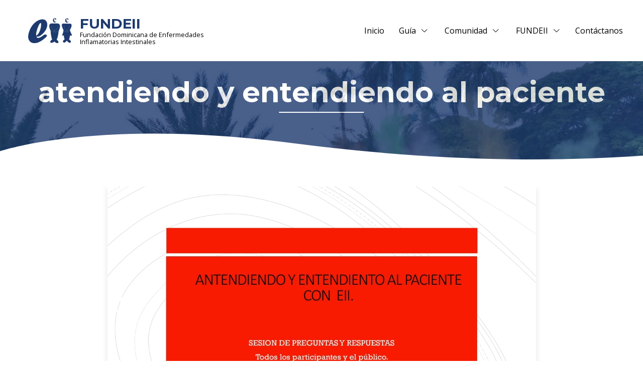

--- FILE ---
content_type: text/html; charset=utf-8
request_url: https://fundeii.org/comunidad/presentaciones/atendiendo-y-entendiendo-al-paciente?title=atendiendo%20y%20entendiendo%20al%20paciente
body_size: 54828
content:
<!doctype html>
<html data-n-head-ssr>
  <head >
    <meta data-n-head="ssr" charset="utf-8"><meta data-n-head="ssr" name="viewport" content="width=device-width, initial-scale=1"><meta data-n-head="ssr" data-hid="description" name="description" content="Fundación Dominicana de Enfermedades Inflamatorias Intestinales, dedicados a brindar apoyo a las personas afectadas de enfermedad de Crohn y Colitis Ulcerosa"><title>FUNDEII</title><link data-n-head="ssr" rel="icon" type="image/x-icon" href="/favicon.ico"><link data-n-head="ssr" href="https://fonts.googleapis.com/css?family=Montserrat:300,400,500,600,700,800,900&amp;display=swap" rel="stylesheet"><link data-n-head="ssr" href="https://fonts.googleapis.com/css?family=Open+Sans:300,400,600,700&amp;display=swap" rel="stylesheet"><link data-n-head="ssr" rel="stylesheet" href="https://cdnjs.cloudflare.com/ajax/libs/font-awesome/5.9.0/css/all.css"><script data-n-head="ssr" src="https://maps.googleapis.com/maps/api/js?key=AIzaSyC9QCpURfOwFH8-YP4FLSbml5I-Mrf5bJU"></script><script data-n-head="ssr" src="https://cdnjs.cloudflare.com/ajax/libs/slideout/1.0.1/slideout.min.js"></script><link rel="preload" href="/_nuxt/4dcc921.js" as="script"><link rel="preload" href="/_nuxt/731566a.js" as="script"><link rel="preload" href="/_nuxt/77a24a5.js" as="script"><link rel="preload" href="/_nuxt/b24c681.js" as="script"><link rel="preload" href="/_nuxt/c29c485.js" as="script"><link rel="preload" href="/_nuxt/cb6d4f4.js" as="script"><style data-vue-ssr-id="07e1164e:0 1adb391c:0 1adb391c:1 9dad54be:0 76ebff90:0 21773ad9:0 62e5e223:0 556ffc36:0 1cb415af:0 35c4d0f4:0">@charset "UTF-8";.shop .el-pagination--small .arrow.disabled,.shop .el-table .hidden-columns,.shop .el-table td.is-hidden>*,.shop .el-table th.is-hidden>*,.shop .el-table--hidden{visibility:hidden}.shop .el-input__suffix,.shop .el-tree.is-dragging .el-tree-node__content *{pointer-events:none}.shop .el-dropdown .el-dropdown-selfdefine:focus:active,.shop .el-dropdown .el-dropdown-selfdefine:focus:not(.focusing),.shop .el-message__closeBtn:focus,.shop .el-message__content:focus,.shop .el-popover:focus,.shop .el-popover:focus:active,.shop .el-popover__reference:focus:hover,.shop .el-popover__reference:focus:not(.focusing),.shop .el-rate:active,.shop .el-rate:focus,.shop .el-tooltip:focus:hover,.shop .el-tooltip:focus:not(.focusing),.shop .el-upload-list__item.is-success:active,.shop .el-upload-list__item.is-success:not(.focusing):focus{outline-width:0}@font-face{font-family:element-icons;src:url(/_nuxt/fonts/element-icons.313f7da.woff) format("woff"),url(/_nuxt/fonts/element-icons.4520188.ttf) format("truetype");font-weight:400;font-display:auto;font-style:normal}.shop [class*=" el-icon-"],.shop [class^=el-icon-]{font-family:element-icons!important;speak:none;font-style:normal;font-weight:400;font-feature-settings:normal;font-variant:normal;text-transform:none;line-height:1;vertical-align:baseline;display:inline-block;-webkit-font-smoothing:antialiased;-moz-osx-font-smoothing:grayscale}.shop .el-icon-ice-cream-round:before{content:"\e6a0"}.shop .el-icon-ice-cream-square:before{content:"\e6a3"}.shop .el-icon-lollipop:before{content:"\e6a4"}.shop .el-icon-potato-strips:before{content:"\e6a5"}.shop .el-icon-milk-tea:before{content:"\e6a6"}.shop .el-icon-ice-drink:before{content:"\e6a7"}.shop .el-icon-ice-tea:before{content:"\e6a9"}.shop .el-icon-coffee:before{content:"\e6aa"}.shop .el-icon-orange:before{content:"\e6ab"}.shop .el-icon-pear:before{content:"\e6ac"}.shop .el-icon-apple:before{content:"\e6ad"}.shop .el-icon-cherry:before{content:"\e6ae"}.shop .el-icon-watermelon:before{content:"\e6af"}.shop .el-icon-grape:before{content:"\e6b0"}.shop .el-icon-refrigerator:before{content:"\e6b1"}.shop .el-icon-goblet-square-full:before{content:"\e6b2"}.shop .el-icon-goblet-square:before{content:"\e6b3"}.shop .el-icon-goblet-full:before{content:"\e6b4"}.shop .el-icon-goblet:before{content:"\e6b5"}.shop .el-icon-cold-drink:before{content:"\e6b6"}.shop .el-icon-coffee-cup:before{content:"\e6b8"}.shop .el-icon-water-cup:before{content:"\e6b9"}.shop .el-icon-hot-water:before{content:"\e6ba"}.shop .el-icon-ice-cream:before{content:"\e6bb"}.shop .el-icon-dessert:before{content:"\e6bc"}.shop .el-icon-sugar:before{content:"\e6bd"}.shop .el-icon-tableware:before{content:"\e6be"}.shop .el-icon-burger:before{content:"\e6bf"}.shop .el-icon-knife-fork:before{content:"\e6c1"}.shop .el-icon-fork-spoon:before{content:"\e6c2"}.shop .el-icon-chicken:before{content:"\e6c3"}.shop .el-icon-food:before{content:"\e6c4"}.shop .el-icon-dish-1:before{content:"\e6c5"}.shop .el-icon-dish:before{content:"\e6c6"}.shop .el-icon-moon-night:before{content:"\e6ee"}.shop .el-icon-moon:before{content:"\e6f0"}.shop .el-icon-cloudy-and-sunny:before{content:"\e6f1"}.shop .el-icon-partly-cloudy:before{content:"\e6f2"}.shop .el-icon-cloudy:before{content:"\e6f3"}.shop .el-icon-sunny:before{content:"\e6f6"}.shop .el-icon-sunset:before{content:"\e6f7"}.shop .el-icon-sunrise-1:before{content:"\e6f8"}.shop .el-icon-sunrise:before{content:"\e6f9"}.shop .el-icon-heavy-rain:before{content:"\e6fa"}.shop .el-icon-lightning:before{content:"\e6fb"}.shop .el-icon-light-rain:before{content:"\e6fc"}.shop .el-icon-wind-power:before{content:"\e6fd"}.shop .el-icon-baseball:before{content:"\e712"}.shop .el-icon-soccer:before{content:"\e713"}.shop .el-icon-football:before{content:"\e715"}.shop .el-icon-basketball:before{content:"\e716"}.shop .el-icon-ship:before{content:"\e73f"}.shop .el-icon-truck:before{content:"\e740"}.shop .el-icon-bicycle:before{content:"\e741"}.shop .el-icon-mobile-phone:before{content:"\e6d3"}.shop .el-icon-service:before{content:"\e6d4"}.shop .el-icon-key:before{content:"\e6e2"}.shop .el-icon-unlock:before{content:"\e6e4"}.shop .el-icon-lock:before{content:"\e6e5"}.shop .el-icon-watch:before{content:"\e6fe"}.shop .el-icon-watch-1:before{content:"\e6ff"}.shop .el-icon-timer:before{content:"\e702"}.shop .el-icon-alarm-clock:before{content:"\e703"}.shop .el-icon-map-location:before{content:"\e704"}.shop .el-icon-delete-location:before{content:"\e705"}.shop .el-icon-add-location:before{content:"\e706"}.shop .el-icon-location-information:before{content:"\e707"}.shop .el-icon-location-outline:before{content:"\e708"}.shop .el-icon-location:before{content:"\e79e"}.shop .el-icon-place:before{content:"\e709"}.shop .el-icon-discover:before{content:"\e70a"}.shop .el-icon-first-aid-kit:before{content:"\e70b"}.shop .el-icon-trophy-1:before{content:"\e70c"}.shop .el-icon-trophy:before{content:"\e70d"}.shop .el-icon-medal:before{content:"\e70e"}.shop .el-icon-medal-1:before{content:"\e70f"}.shop .el-icon-stopwatch:before{content:"\e710"}.shop .el-icon-mic:before{content:"\e711"}.shop .el-icon-copy-document:before{content:"\e718"}.shop .el-icon-full-screen:before{content:"\e719"}.shop .el-icon-switch-button:before{content:"\e71b"}.shop .el-icon-aim:before{content:"\e71c"}.shop .el-icon-crop:before{content:"\e71d"}.shop .el-icon-odometer:before{content:"\e71e"}.shop .el-icon-time:before{content:"\e71f"}.shop .el-icon-bangzhu:before{content:"\e724"}.shop .el-icon-close-notification:before{content:"\e726"}.shop .el-icon-microphone:before{content:"\e727"}.shop .el-icon-turn-off-microphone:before{content:"\e728"}.shop .el-icon-position:before{content:"\e729"}.shop .el-icon-postcard:before{content:"\e72a"}.shop .el-icon-message:before{content:"\e72b"}.shop .el-icon-chat-line-square:before{content:"\e72d"}.shop .el-icon-chat-dot-square:before{content:"\e72e"}.shop .el-icon-chat-dot-round:before{content:"\e72f"}.shop .el-icon-chat-square:before{content:"\e730"}.shop .el-icon-chat-line-round:before{content:"\e731"}.shop .el-icon-chat-round:before{content:"\e732"}.shop .el-icon-set-up:before{content:"\e733"}.shop .el-icon-turn-off:before{content:"\e734"}.shop .el-icon-open:before{content:"\e735"}.shop .el-icon-connection:before{content:"\e736"}.shop .el-icon-link:before{content:"\e737"}.shop .el-icon-cpu:before{content:"\e738"}.shop .el-icon-thumb:before{content:"\e739"}.shop .el-icon-female:before{content:"\e73a"}.shop .el-icon-male:before{content:"\e73b"}.shop .el-icon-guide:before{content:"\e73c"}.shop .el-icon-news:before{content:"\e73e"}.shop .el-icon-price-tag:before{content:"\e744"}.shop .el-icon-discount:before{content:"\e745"}.shop .el-icon-wallet:before{content:"\e747"}.shop .el-icon-coin:before{content:"\e748"}.shop .el-icon-money:before{content:"\e749"}.shop .el-icon-bank-card:before{content:"\e74a"}.shop .el-icon-box:before{content:"\e74b"}.shop .el-icon-present:before{content:"\e74c"}.shop .el-icon-sell:before{content:"\e6d5"}.shop .el-icon-sold-out:before{content:"\e6d6"}.shop .el-icon-shopping-bag-2:before{content:"\e74d"}.shop .el-icon-shopping-bag-1:before{content:"\e74e"}.shop .el-icon-shopping-cart-2:before{content:"\e74f"}.shop .el-icon-shopping-cart-1:before{content:"\e750"}.shop .el-icon-shopping-cart-full:before{content:"\e751"}.shop .el-icon-smoking:before{content:"\e752"}.shop .el-icon-no-smoking:before{content:"\e753"}.shop .el-icon-house:before{content:"\e754"}.shop .el-icon-table-lamp:before{content:"\e755"}.shop .el-icon-school:before{content:"\e756"}.shop .el-icon-office-building:before{content:"\e757"}.shop .el-icon-toilet-paper:before{content:"\e758"}.shop .el-icon-notebook-2:before{content:"\e759"}.shop .el-icon-notebook-1:before{content:"\e75a"}.shop .el-icon-files:before{content:"\e75b"}.shop .el-icon-collection:before{content:"\e75c"}.shop .el-icon-receiving:before{content:"\e75d"}.shop .el-icon-suitcase-1:before{content:"\e760"}.shop .el-icon-suitcase:before{content:"\e761"}.shop .el-icon-film:before{content:"\e763"}.shop .el-icon-collection-tag:before{content:"\e765"}.shop .el-icon-data-analysis:before{content:"\e766"}.shop .el-icon-pie-chart:before{content:"\e767"}.shop .el-icon-data-board:before{content:"\e768"}.shop .el-icon-data-line:before{content:"\e76d"}.shop .el-icon-reading:before{content:"\e769"}.shop .el-icon-magic-stick:before{content:"\e76a"}.shop .el-icon-coordinate:before{content:"\e76b"}.shop .el-icon-mouse:before{content:"\e76c"}.shop .el-icon-brush:before{content:"\e76e"}.shop .el-icon-headset:before{content:"\e76f"}.shop .el-icon-umbrella:before{content:"\e770"}.shop .el-icon-scissors:before{content:"\e771"}.shop .el-icon-mobile:before{content:"\e773"}.shop .el-icon-attract:before{content:"\e774"}.shop .el-icon-monitor:before{content:"\e775"}.shop .el-icon-search:before{content:"\e778"}.shop .el-icon-takeaway-box:before{content:"\e77a"}.shop .el-icon-paperclip:before{content:"\e77d"}.shop .el-icon-printer:before{content:"\e77e"}.shop .el-icon-document-add:before{content:"\e782"}.shop .el-icon-document:before{content:"\e785"}.shop .el-icon-document-checked:before{content:"\e786"}.shop .el-icon-document-copy:before{content:"\e787"}.shop .el-icon-document-delete:before{content:"\e788"}.shop .el-icon-document-remove:before{content:"\e789"}.shop .el-icon-tickets:before{content:"\e78b"}.shop .el-icon-folder-checked:before{content:"\e77f"}.shop .el-icon-folder-delete:before{content:"\e780"}.shop .el-icon-folder-remove:before{content:"\e781"}.shop .el-icon-folder-add:before{content:"\e783"}.shop .el-icon-folder-opened:before{content:"\e784"}.shop .el-icon-folder:before{content:"\e78a"}.shop .el-icon-edit-outline:before{content:"\e764"}.shop .el-icon-edit:before{content:"\e78c"}.shop .el-icon-date:before{content:"\e78e"}.shop .el-icon-c-scale-to-original:before{content:"\e7c6"}.shop .el-icon-view:before{content:"\e6ce"}.shop .el-icon-loading:before{content:"\e6cf"}.shop .el-icon-rank:before{content:"\e6d1"}.shop .el-icon-sort-down:before{content:"\e7c4"}.shop .el-icon-sort-up:before{content:"\e7c5"}.shop .el-icon-sort:before{content:"\e6d2"}.shop .el-icon-finished:before{content:"\e6cd"}.shop .el-icon-refresh-left:before{content:"\e6c7"}.shop .el-icon-refresh-right:before{content:"\e6c8"}.shop .el-icon-refresh:before{content:"\e6d0"}.shop .el-icon-video-play:before{content:"\e7c0"}.shop .el-icon-video-pause:before{content:"\e7c1"}.shop .el-icon-d-arrow-right:before{content:"\e6dc"}.shop .el-icon-d-arrow-left:before{content:"\e6dd"}.shop .el-icon-arrow-up:before{content:"\e6e1"}.shop .el-icon-arrow-down:before{content:"\e6df"}.shop .el-icon-arrow-right:before{content:"\e6e0"}.shop .el-icon-arrow-left:before{content:"\e6de"}.shop .el-icon-top-right:before{content:"\e6e7"}.shop .el-icon-top-left:before{content:"\e6e8"}.shop .el-icon-top:before{content:"\e6e6"}.shop .el-icon-bottom:before{content:"\e6eb"}.shop .el-icon-right:before{content:"\e6e9"}.shop .el-icon-back:before{content:"\e6ea"}.shop .el-icon-bottom-right:before{content:"\e6ec"}.shop .el-icon-bottom-left:before{content:"\e6ed"}.shop .el-icon-caret-top:before{content:"\e78f"}.shop .el-icon-caret-bottom:before{content:"\e790"}.shop .el-icon-caret-right:before{content:"\e791"}.shop .el-icon-caret-left:before{content:"\e792"}.shop .el-icon-d-caret:before{content:"\e79a"}.shop .el-icon-share:before{content:"\e793"}.shop .el-icon-menu:before{content:"\e798"}.shop .el-icon-s-grid:before{content:"\e7a6"}.shop .el-icon-s-check:before{content:"\e7a7"}.shop .el-icon-s-data:before{content:"\e7a8"}.shop .el-icon-s-opportunity:before{content:"\e7aa"}.shop .el-icon-s-custom:before{content:"\e7ab"}.shop .el-icon-s-claim:before{content:"\e7ad"}.shop .el-icon-s-finance:before{content:"\e7ae"}.shop .el-icon-s-comment:before{content:"\e7af"}.shop .el-icon-s-flag:before{content:"\e7b0"}.shop .el-icon-s-marketing:before{content:"\e7b1"}.shop .el-icon-s-shop:before{content:"\e7b4"}.shop .el-icon-s-open:before{content:"\e7b5"}.shop .el-icon-s-management:before{content:"\e7b6"}.shop .el-icon-s-ticket:before{content:"\e7b7"}.shop .el-icon-s-release:before{content:"\e7b8"}.shop .el-icon-s-home:before{content:"\e7b9"}.shop .el-icon-s-promotion:before{content:"\e7ba"}.shop .el-icon-s-operation:before{content:"\e7bb"}.shop .el-icon-s-unfold:before{content:"\e7bc"}.shop .el-icon-s-fold:before{content:"\e7a9"}.shop .el-icon-s-platform:before{content:"\e7bd"}.shop .el-icon-s-order:before{content:"\e7be"}.shop .el-icon-s-cooperation:before{content:"\e7bf"}.shop .el-icon-bell:before{content:"\e725"}.shop .el-icon-message-solid:before{content:"\e799"}.shop .el-icon-video-camera:before{content:"\e772"}.shop .el-icon-video-camera-solid:before{content:"\e796"}.shop .el-icon-camera:before{content:"\e779"}.shop .el-icon-camera-solid:before{content:"\e79b"}.shop .el-icon-download:before{content:"\e77c"}.shop .el-icon-upload2:before{content:"\e77b"}.shop .el-icon-upload:before{content:"\e7c3"}.shop .el-icon-picture-outline-round:before{content:"\e75f"}.shop .el-icon-picture-outline:before{content:"\e75e"}.shop .el-icon-picture:before{content:"\e79f"}.shop .el-icon-close:before{content:"\e6db"}.shop .el-icon-check:before{content:"\e6da"}.shop .el-icon-plus:before{content:"\e6d9"}.shop .el-icon-minus:before{content:"\e6d8"}.shop .el-icon-help:before{content:"\e73d"}.shop .el-icon-s-help:before{content:"\e7b3"}.shop .el-icon-circle-close:before{content:"\e78d"}.shop .el-icon-circle-check:before{content:"\e720"}.shop .el-icon-circle-plus-outline:before{content:"\e723"}.shop .el-icon-remove-outline:before{content:"\e722"}.shop .el-icon-zoom-out:before{content:"\e776"}.shop .el-icon-zoom-in:before{content:"\e777"}.shop .el-icon-error:before{content:"\e79d"}.shop .el-icon-success:before{content:"\e79c"}.shop .el-icon-circle-plus:before{content:"\e7a0"}.shop .el-icon-remove:before{content:"\e7a2"}.shop .el-icon-info:before{content:"\e7a1"}.shop .el-icon-question:before{content:"\e7a4"}.shop .el-icon-warning-outline:before{content:"\e6c9"}.shop .el-icon-warning:before{content:"\e7a3"}.shop .el-icon-goods:before{content:"\e7c2"}.shop .el-icon-s-goods:before{content:"\e7b2"}.shop .el-icon-star-off:before{content:"\e717"}.shop .el-icon-star-on:before{content:"\e797"}.shop .el-icon-more-outline:before{content:"\e6cc"}.shop .el-icon-more:before{content:"\e794"}.shop .el-icon-phone-outline:before{content:"\e6cb"}.shop .el-icon-phone:before{content:"\e795"}.shop .el-icon-user:before{content:"\e6e3"}.shop .el-icon-user-solid:before{content:"\e7a5"}.shop .el-icon-setting:before{content:"\e6ca"}.shop .el-icon-s-tools:before{content:"\e7ac"}.shop .el-icon-delete:before{content:"\e6d7"}.shop .el-icon-delete-solid:before{content:"\e7c9"}.shop .el-icon-eleme:before{content:"\e7c7"}.shop .el-icon-platform-eleme:before{content:"\e7ca"}.shop .el-icon-loading{animation:rotating 2s linear infinite}.shop .el-icon--right{margin-left:5px}.shop .el-icon--left{margin-right:5px}@keyframes rotating{0%{transform:rotateZ(0)}100%{transform:rotateZ(360deg)}}.shop .el-pagination{white-space:nowrap;padding:2px 5px;color:#333;font-weight:700}.shop .el-pagination::after,.shop .el-pagination::before{display:table;content:""}.shop .el-pagination::after{clear:both}.shop .el-pagination button,.shop .el-pagination span:not([class*=suffix]){display:inline-block;font-size:13px;min-width:35.5px;height:28px;line-height:28px;vertical-align:top;box-sizing:border-box}.shop .el-pagination .el-input__inner{text-align:center;-moz-appearance:textfield;line-height:normal}.shop .el-pagination .el-input__suffix{right:0;transform:scale(.8)}.shop .el-pagination .el-select .el-input{width:100px;margin:0 5px}.shop .el-pagination .el-select .el-input .el-input__inner{padding-right:25px;border-radius:3px}.shop .el-pagination button{border:none;padding:0 6px;background:0 0}.shop .el-pagination button:focus{outline:0}.shop .el-pagination button:hover{color:#1d3a6e}.shop .el-pagination button:disabled{color:#c0c4cc;background-color:#fff;cursor:not-allowed}.shop .el-pagination .btn-next,.shop .el-pagination .btn-prev{background:center center no-repeat #fff;background-size:16px;cursor:pointer;margin:0;color:#333}.shop .el-pagination .btn-next .el-icon,.shop .el-pagination .btn-prev .el-icon{display:block;font-size:12px;font-weight:700}.shop .el-pagination .btn-prev{padding-right:12px}.shop .el-pagination .btn-next{padding-left:12px}.shop .el-pagination .el-pager li.disabled{color:#c0c4cc;cursor:not-allowed}.shop .el-pager li,.shop .el-pager li.btn-quicknext:hover,.shop .el-pager li.btn-quickprev:hover{cursor:pointer}.shop .el-pagination--small .btn-next,.shop .el-pagination--small .btn-prev,.shop .el-pagination--small .el-pager li,.shop .el-pagination--small .el-pager li.btn-quicknext,.shop .el-pagination--small .el-pager li.btn-quickprev,.shop .el-pagination--small .el-pager li:last-child{border-color:transparent;font-size:12px;line-height:22px;height:22px;min-width:22px}.shop .el-pagination--small .more::before,.shop .el-pagination--small li.more::before{line-height:24px}.shop .el-pagination--small button,.shop .el-pagination--small span:not([class*=suffix]){height:22px;line-height:22px}.shop .el-pagination--small .el-pagination__editor,.shop .el-pagination--small .el-pagination__editor.el-input .el-input__inner{height:22px}.shop .el-pagination__sizes{margin:0 10px 0 0;font-weight:400;color:#444}.shop .el-pagination__sizes .el-input .el-input__inner{font-size:13px;padding-left:8px}.shop .el-pagination__sizes .el-input .el-input__inner:hover{border-color:#1d3a6e}.shop .el-pagination__total{margin-right:10px;font-weight:400;color:#444}.shop .el-pagination__jump{margin-left:24px;font-weight:400;color:#444}.shop .el-pagination__jump .el-input__inner{padding:0 3px}.shop .el-pagination__rightwrapper{float:right}.shop .el-pagination__editor{line-height:18px;padding:0 2px;height:28px;text-align:center;margin:0 2px;box-sizing:border-box;border-radius:3px}.shop .el-pager,.shop .el-pagination.is-background .btn-next,.shop .el-pagination.is-background .btn-prev{padding:0}.shop .el-pagination__editor.el-input{width:50px}.shop .el-pagination__editor.el-input .el-input__inner{height:28px}.shop .el-pagination__editor .el-input__inner::-webkit-inner-spin-button,.shop .el-pagination__editor .el-input__inner::-webkit-outer-spin-button{-webkit-appearance:none;margin:0}.shop .el-pagination.is-background .btn-next,.shop .el-pagination.is-background .btn-prev,.shop .el-pagination.is-background .el-pager li{margin:0 5px;background-color:#f4f4f5;color:#444;min-width:30px;border-radius:2px}.shop .el-pagination.is-background .btn-next.disabled,.shop .el-pagination.is-background .btn-next:disabled,.shop .el-pagination.is-background .btn-prev.disabled,.shop .el-pagination.is-background .btn-prev:disabled,.shop .el-pagination.is-background .el-pager li.disabled{color:#c0c4cc}.shop .el-pagination.is-background .el-pager li:not(.disabled):hover{color:#1d3a6e}.shop .el-pagination.is-background .el-pager li:not(.disabled).active{background-color:#1d3a6e;color:#fff}.shop .el-dialog,.shop .el-pager li{background:#fff;-webkit-box-sizing:border-box}.shop .el-pagination.is-background.el-pagination--small .btn-next,.shop .el-pagination.is-background.el-pagination--small .btn-prev,.shop .el-pagination.is-background.el-pagination--small .el-pager li{margin:0 3px;min-width:22px}.shop .el-pager,.shop .el-pager li{vertical-align:top;margin:0;display:inline-block}.shop .el-pager{-webkit-user-select:none;-moz-user-select:none;user-select:none;list-style:none;font-size:0}.shop .el-date-table,.shop .el-table th{-webkit-user-select:none;-moz-user-select:none}.shop .el-pager .more::before{line-height:30px}.shop .el-pager li{padding:0 4px;font-size:13px;min-width:35.5px;height:28px;line-height:28px;box-sizing:border-box;text-align:center}.shop .el-menu--collapse .el-menu .el-submenu,.shop .el-menu--popup{min-width:200px}.shop .el-pager li.btn-quicknext,.shop .el-pager li.btn-quickprev{line-height:28px;color:#333}.shop .el-pager li.btn-quicknext.disabled,.shop .el-pager li.btn-quickprev.disabled{color:#c0c4cc}.shop .el-pager li.active+li{border-left:0}.shop .el-pager li:hover{color:#1d3a6e}.shop .el-pager li.active{color:#1d3a6e;cursor:default}.shop .el-dialog{position:relative;margin:0 auto 50px;border-radius:2px;box-shadow:0 1px 3px rgba(0,0,0,.3);box-sizing:border-box;width:50%}.shop .el-dialog.is-fullscreen{width:100%;margin-top:0;margin-bottom:0;height:100%;overflow:auto}.shop .el-dialog__wrapper{position:fixed;top:0;right:0;bottom:0;left:0;overflow:auto;margin:0}.shop .el-dialog__header{padding:20px 20px 10px}.shop .el-dialog__headerbtn{position:absolute;top:20px;right:20px;padding:0;background:0 0;border:none;outline:0;cursor:pointer;font-size:16px}.shop .el-dialog__headerbtn .el-dialog__close{color:#909399}.shop .el-dialog__headerbtn:focus .el-dialog__close,.shop .el-dialog__headerbtn:hover .el-dialog__close{color:#1d3a6e}.shop .el-dialog__title{line-height:24px;font-size:18px;color:#333}.shop .el-dialog__body{padding:30px 20px;color:#444;font-size:14px;word-break:break-all}.shop .el-dialog__footer{padding:10px 20px 20px;text-align:right;box-sizing:border-box}.shop .el-dialog--center{text-align:center}.shop .el-dialog--center .el-dialog__body{text-align:left;text-align:initial;padding:25px 25px 30px}.shop .el-dialog--center .el-dialog__footer{text-align:inherit}.shop .dialog-fade-enter-active{animation:dialog-fade-in .3s}.shop .dialog-fade-leave-active{animation:dialog-fade-out .3s}@keyframes dialog-fade-in{0%{transform:translate3d(0,-20px,0);opacity:0}100%{transform:translate3d(0,0,0);opacity:1}}@keyframes dialog-fade-out{0%{transform:translate3d(0,0,0);opacity:1}100%{transform:translate3d(0,-20px,0);opacity:0}}.shop .el-autocomplete{position:relative;display:inline-block}.shop .el-autocomplete-suggestion{margin:5px 0;box-shadow:0 2px 12px 0 rgba(0,0,0,.1);border-radius:4px;border:1px solid #b1b5be;box-sizing:border-box;background-color:#fff}.shop .el-dropdown-menu,.shop .el-menu--collapse .el-submenu .el-menu{z-index:10;-webkit-box-shadow:0 2px 12px 0 rgba(0,0,0,.1)}.shop .el-autocomplete-suggestion__wrap{max-height:280px;padding:10px 0;box-sizing:border-box}.shop .el-autocomplete-suggestion__list{margin:0;padding:0}.shop .el-autocomplete-suggestion li{padding:0 20px;margin:0;line-height:34px;cursor:pointer;color:#444;font-size:14px;list-style:none;white-space:nowrap;overflow:hidden;text-overflow:ellipsis}.shop .el-autocomplete-suggestion li.highlighted,.shop .el-autocomplete-suggestion li:hover{background-color:#f5f7fa}.shop .el-autocomplete-suggestion li.divider{margin-top:6px;border-top:1px solid #000}.shop .el-autocomplete-suggestion li.divider:last-child{margin-bottom:-6px}.shop .el-autocomplete-suggestion.is-loading li{text-align:center;height:100px;line-height:100px;font-size:20px;color:#999}.shop .el-autocomplete-suggestion.is-loading li::after{display:inline-block;content:"";height:100%;vertical-align:middle}.shop .el-autocomplete-suggestion.is-loading li:hover{background-color:#fff}.shop .el-autocomplete-suggestion.is-loading .el-icon-loading{vertical-align:middle}.shop .el-dropdown{display:inline-block;position:relative;color:#444;font-size:14px}.shop .el-dropdown .el-button-group{display:block}.shop .el-dropdown .el-button-group .el-button{float:none}.shop .el-dropdown .el-dropdown__caret-button{padding-left:5px;padding-right:5px;position:relative;border-left:none}.shop .el-dropdown .el-dropdown__caret-button::before{content:'';position:absolute;display:block;width:1px;top:5px;bottom:5px;left:0;background:rgba(255,255,255,.5)}.shop .el-dropdown .el-dropdown__caret-button.el-button--default::before{background:rgba(142,149,167,.5)}.shop .el-dropdown .el-dropdown__caret-button:hover::before{top:0;bottom:0}.shop .el-dropdown .el-dropdown__caret-button .el-dropdown__icon{padding-left:0}.shop .el-dropdown__icon{font-size:12px;margin:0 3px}.shop .el-dropdown-menu{position:absolute;top:0;left:0;padding:10px 0;margin:5px 0;background-color:#fff;border:1px solid #b1b5be;border-radius:4px;box-shadow:0 2px 12px 0 rgba(0,0,0,.1)}.shop .el-dropdown-menu__item{list-style:none;line-height:36px;padding:0 20px;margin:0;font-size:14px;color:#444;cursor:pointer;outline:0}.shop .el-dropdown-menu__item:focus,.shop .el-dropdown-menu__item:not(.is-disabled):hover{background-color:#ecf0f7;color:#6989c1}.shop .el-dropdown-menu__item i{margin-right:5px}.shop .el-dropdown-menu__item--divided{position:relative;margin-top:6px;border-top:1px solid #b1b5be}.shop .el-dropdown-menu__item--divided:before{content:'';height:6px;display:block;margin:0 -20px;background-color:#fff}.shop .el-dropdown-menu__item.is-disabled{cursor:default;color:#bbb;pointer-events:none}.shop .el-dropdown-menu--medium{padding:6px 0}.shop .el-dropdown-menu--medium .el-dropdown-menu__item{line-height:30px;padding:0 17px;font-size:14px}.shop .el-dropdown-menu--medium .el-dropdown-menu__item.el-dropdown-menu__item--divided{margin-top:6px}.shop .el-dropdown-menu--medium .el-dropdown-menu__item.el-dropdown-menu__item--divided:before{height:6px;margin:0 -17px}.shop .el-dropdown-menu--small{padding:6px 0}.shop .el-dropdown-menu--small .el-dropdown-menu__item{line-height:27px;padding:0 15px;font-size:13px}.shop .el-dropdown-menu--small .el-dropdown-menu__item.el-dropdown-menu__item--divided{margin-top:4px}.shop .el-dropdown-menu--small .el-dropdown-menu__item.el-dropdown-menu__item--divided:before{height:4px;margin:0 -15px}.shop .el-dropdown-menu--mini{padding:3px 0}.shop .el-dropdown-menu--mini .el-dropdown-menu__item{line-height:24px;padding:0 10px;font-size:12px}.shop .el-dropdown-menu--mini .el-dropdown-menu__item.el-dropdown-menu__item--divided{margin-top:3px}.shop .el-dropdown-menu--mini .el-dropdown-menu__item.el-dropdown-menu__item--divided:before{height:3px;margin:0 -10px}.shop .el-menu{border-right:solid 1px #e6e6e6;list-style:none;position:relative;margin:0;padding-left:0;background-color:#fff}.shop .el-menu--horizontal>.el-menu-item:not(.is-disabled):focus,.shop .el-menu--horizontal>.el-menu-item:not(.is-disabled):hover,.shop .el-menu--horizontal>.el-submenu .el-submenu__title:hover{background-color:#fff}.shop .el-menu::after,.shop .el-menu::before{display:table;content:""}.shop .el-menu::after{clear:both}.shop .el-menu.el-menu--horizontal{border-bottom:solid 1px #e6e6e6}.shop .el-menu--horizontal{border-right:none}.shop .el-menu--horizontal>.el-menu-item{float:left;height:60px;line-height:60px;margin:0;border-bottom:2px solid transparent;color:#303133}.shop .el-menu--horizontal>.el-menu-item a,.shop .el-menu--horizontal>.el-menu-item a:hover{color:inherit}.shop .el-menu--horizontal>.el-submenu{float:left}.shop .el-menu--horizontal>.el-submenu:focus,.shop .el-menu--horizontal>.el-submenu:hover{outline:0}.shop .el-menu--horizontal>.el-submenu:focus .el-submenu__title,.shop .el-menu--horizontal>.el-submenu:hover .el-submenu__title{color:#333}.shop .el-menu--horizontal>.el-submenu.is-active .el-submenu__title{border-bottom:2px solid #1d3a6e;color:#333}.shop .el-menu--horizontal>.el-submenu .el-submenu__title{height:60px;line-height:60px;border-bottom:2px solid transparent;color:#303133}.shop .el-menu--horizontal>.el-submenu .el-submenu__icon-arrow{position:static;vertical-align:middle;margin-left:8px;margin-top:-3px}.shop .el-menu--horizontal .el-menu .el-menu-item,.shop .el-menu--horizontal .el-menu .el-submenu__title{background-color:#fff;float:none;height:36px;line-height:36px;padding:0 10px;color:#303133}.shop .el-menu--horizontal .el-menu .el-menu-item.is-active,.shop .el-menu--horizontal .el-menu .el-submenu.is-active>.el-submenu__title{color:#333}.shop .el-menu--horizontal .el-menu-item:not(.is-disabled):focus,.shop .el-menu--horizontal .el-menu-item:not(.is-disabled):hover{outline:0;color:#333}.shop .el-menu--horizontal>.el-menu-item.is-active{border-bottom:2px solid #1d3a6e;color:#333}.shop .el-menu--collapse{width:64px}.shop .el-menu--collapse>.el-menu-item [class^=el-icon-],.shop .el-menu--collapse>.el-submenu>.el-submenu__title [class^=el-icon-]{margin:0;vertical-align:middle;width:24px;text-align:center}.shop .el-menu--collapse>.el-menu-item .el-submenu__icon-arrow,.shop .el-menu--collapse>.el-submenu>.el-submenu__title .el-submenu__icon-arrow{display:none}.shop .el-menu--collapse>.el-menu-item span,.shop .el-menu--collapse>.el-submenu>.el-submenu__title span{height:0;width:0;overflow:hidden;visibility:hidden;display:inline-block}.shop .el-menu--collapse>.el-menu-item.is-active i{color:inherit}.shop .el-menu--collapse .el-submenu{position:relative}.shop .el-menu--collapse .el-submenu .el-menu{position:absolute;margin-left:5px;top:0;left:100%;border:1px solid #b1b5be;border-radius:2px;box-shadow:0 2px 12px 0 rgba(0,0,0,.1)}.shop .el-menu-item,.shop .el-submenu__title{height:56px;line-height:56px;position:relative;-webkit-box-sizing:border-box;white-space:nowrap;list-style:none}.shop .el-menu--collapse .el-submenu.is-opened>.el-submenu__title .el-submenu__icon-arrow{transform:none}.shop .el-menu--popup{z-index:100;border:none;padding:5px 0;border-radius:2px;box-shadow:0 2px 12px 0 rgba(0,0,0,.1)}.shop .el-menu--popup-bottom-start{margin-top:5px}.shop .el-menu--popup-right-start{margin-left:5px;margin-right:5px}.shop .el-menu-item{font-size:14px;color:#333;padding:0 20px;cursor:pointer;transition:border-color .3s, background-color .3s, color .3s;box-sizing:border-box}.shop .el-menu-item *{vertical-align:middle}.shop .el-menu-item i{color:#303133}.shop .el-menu-item:focus,.shop .el-menu-item:hover{outline:0;background-color:#ecf0f7}.shop .el-menu-item.is-disabled{opacity:.25;cursor:not-allowed;background:0 0!important}.shop .el-menu-item [class^=el-icon-]{margin-right:5px;width:24px;text-align:center;font-size:18px;vertical-align:middle}.shop .el-menu-item.is-active{color:#1d3a6e}.shop .el-menu-item.is-active i{color:inherit}.shop .el-submenu{list-style:none;margin:0;padding-left:0}.shop .el-submenu__title{font-size:14px;color:#333;padding:0 20px;cursor:pointer;transition:border-color .3s, background-color .3s, color .3s;box-sizing:border-box}.shop .el-submenu__title *{vertical-align:middle}.shop .el-submenu__title i{color:#303133}.shop .el-submenu__title:focus,.shop .el-submenu__title:hover{outline:0;background-color:#ecf0f7}.shop .el-submenu__title.is-disabled{opacity:.25;cursor:not-allowed;background:0 0!important}.shop .el-submenu__title:hover{background-color:#ecf0f7}.shop .el-submenu .el-menu{border:none}.shop .el-submenu .el-menu-item{height:50px;line-height:50px;padding:0 45px;min-width:200px}.shop .el-submenu__icon-arrow{position:absolute;top:50%;right:20px;margin-top:-7px;transition:transform .3s;font-size:12px}.shop .el-submenu.is-active .el-submenu__title{border-bottom-color:#1d3a6e}.shop .el-submenu.is-opened>.el-submenu__title .el-submenu__icon-arrow{transform:rotateZ(180deg)}.shop .el-submenu.is-disabled .el-menu-item,.shop .el-submenu.is-disabled .el-submenu__title{opacity:.25;cursor:not-allowed;background:0 0!important}.shop .el-submenu [class^=el-icon-]{vertical-align:middle;margin-right:5px;width:24px;text-align:center;font-size:18px}.shop .el-menu-item-group>ul{padding:0}.shop .el-menu-item-group__title{padding:7px 0 7px 20px;line-height:normal;font-size:12px;color:#303133}.shop .el-radio-button__inner,.shop .el-radio-group{display:inline-block;line-height:1;vertical-align:middle}.shop .horizontal-collapse-transition .el-submenu__title .el-submenu__icon-arrow{transition:.2s;opacity:0}.shop .el-radio-group{font-size:0}.shop .el-radio-button{position:relative;display:inline-block;outline:0}.shop .el-radio-button__inner{white-space:nowrap;background:#fff;border:1px solid #8e95a7;font-weight:500;border-left:0;color:#444;-webkit-appearance:none;text-align:center;box-sizing:border-box;outline:0;margin:0;position:relative;cursor:pointer;transition:all .3s cubic-bezier(.645,.045,.355,1);padding:12px 20px;font-size:14px;border-radius:0}.shop .el-radio-button__inner.is-round{padding:12px 20px}.shop .el-radio-button__inner:hover{color:#1d3a6e}.shop .el-radio-button__inner [class*=el-icon-]{line-height:.9}.shop .el-radio-button__inner [class*=el-icon-]+span{margin-left:5px}.shop .el-radio-button:first-child .el-radio-button__inner{border-left:1px solid #8e95a7;border-radius:4px 0 0 4px;box-shadow:none!important}.shop .el-radio-button__orig-radio{opacity:0;outline:0;position:absolute;z-index:-1}.shop .el-radio-button__orig-radio:checked+.el-radio-button__inner{color:#fff;background-color:#1d3a6e;border-color:#1d3a6e;box-shadow:-1px 0 0 0 #1d3a6e}.shop .el-radio-button__orig-radio:disabled+.el-radio-button__inner{color:#c0c4cc;cursor:not-allowed;background-image:none;background-color:#fff;border-color:#b1b5be;box-shadow:none}.shop .el-radio-button__orig-radio:disabled:checked+.el-radio-button__inner{background-color:#f2f6fc}.shop .el-radio-button:last-child .el-radio-button__inner{border-radius:0 4px 4px 0}.shop .el-popover,.shop .el-radio-button:first-child:last-child .el-radio-button__inner{border-radius:4px}.shop .el-radio-button--medium .el-radio-button__inner{padding:10px 20px;font-size:14px;border-radius:0}.shop .el-radio-button--medium .el-radio-button__inner.is-round{padding:10px 20px}.shop .el-radio-button--small .el-radio-button__inner{padding:9px 15px;font-size:12px;border-radius:0}.shop .el-radio-button--small .el-radio-button__inner.is-round{padding:9px 15px}.shop .el-radio-button--mini .el-radio-button__inner{padding:7px 15px;font-size:12px;border-radius:0}.shop .el-radio-button--mini .el-radio-button__inner.is-round{padding:7px 15px}.shop .el-radio-button:focus:not(.is-focus):not(:active):not(.is-disabled){box-shadow:0 0 2px 2px #1d3a6e}.shop .el-switch{display:inline-flex;align-items:center;position:relative;font-size:14px;line-height:20px;height:20px;vertical-align:middle}.shop .el-switch__core,.shop .el-switch__label{display:inline-block;cursor:pointer}.shop .el-switch.is-disabled .el-switch__core,.shop .el-switch.is-disabled .el-switch__label{cursor:not-allowed}.shop .el-switch__label{transition:.2s;height:20px;font-size:14px;font-weight:500;vertical-align:middle;color:#333}.shop .el-switch__label.is-active{color:#1d3a6e}.shop .el-switch__label--left{margin-right:10px}.shop .el-switch__label--right{margin-left:10px}.shop .el-switch__label *{line-height:1;font-size:14px;display:inline-block}.shop .el-switch__input{position:absolute;width:0;height:0;opacity:0;margin:0}.shop .el-switch__core{margin:0;position:relative;width:40px;height:20px;border:1px solid #8e95a7;outline:0;border-radius:10px;box-sizing:border-box;background:#8e95a7;transition:border-color .3s, background-color .3s;vertical-align:middle}.shop .el-switch__core:after{content:"";position:absolute;top:1px;left:1px;border-radius:100%;transition:all .3s;width:16px;height:16px;background-color:#fff}.shop .el-switch.is-checked .el-switch__core{border-color:#1d3a6e;background-color:#1d3a6e}.shop .el-switch.is-checked .el-switch__core::after{left:100%;margin-left:-17px}.shop .el-switch.is-disabled{opacity:.6}.shop .el-switch--wide .el-switch__label.el-switch__label--left span{left:10px}.shop .el-switch--wide .el-switch__label.el-switch__label--right span{right:10px}.shop .el-switch .label-fade-enter,.shop .el-switch .label-fade-leave-active{opacity:0}.shop .el-select-dropdown{position:absolute;z-index:1001;border:1px solid #b1b5be;border-radius:4px;background-color:#fff;box-shadow:0 2px 12px 0 rgba(0,0,0,.1);box-sizing:border-box;margin:5px 0}.shop .el-select-dropdown.is-multiple .el-select-dropdown__item.selected{color:#1d3a6e;background-color:#fff}.shop .el-select-dropdown.is-multiple .el-select-dropdown__item.selected.hover{background-color:#f5f7fa}.shop .el-select-dropdown.is-multiple .el-select-dropdown__item.selected::after{position:absolute;right:20px;font-family:element-icons;content:"\e6da";font-size:12px;font-weight:700;-webkit-font-smoothing:antialiased;-moz-osx-font-smoothing:grayscale}.shop .el-select-dropdown .el-scrollbar.is-empty .el-select-dropdown__list{padding:0}.shop .el-select-dropdown__empty{padding:10px 0;margin:0;text-align:center;color:#999;font-size:14px}.shop .el-select-dropdown__wrap{max-height:274px}.shop .el-select-dropdown__list{list-style:none;padding:6px 0;margin:0;box-sizing:border-box}.shop .el-select-dropdown__item{font-size:14px;padding:0 20px;position:relative;white-space:nowrap;overflow:hidden;text-overflow:ellipsis;color:#444;height:34px;line-height:34px;box-sizing:border-box;cursor:pointer}.shop .el-select-dropdown__item.is-disabled{color:#c0c4cc;cursor:not-allowed}.shop .el-select-dropdown__item.is-disabled:hover{background-color:#fff}.shop .el-select-dropdown__item.hover,.shop .el-select-dropdown__item:hover{background-color:#f5f7fa}.shop .el-select-dropdown__item.selected{color:#1d3a6e;font-weight:700}.shop .el-select-group{margin:0;padding:0}.shop .el-select-group__wrap{position:relative;list-style:none;margin:0;padding:0}.shop .el-select-group__wrap:not(:last-of-type){padding-bottom:24px}.shop .el-select-group__wrap:not(:last-of-type)::after{content:'';position:absolute;display:block;left:20px;right:20px;bottom:12px;height:1px;background:#b1b5be}.shop .el-select-group__title{padding-left:20px;font-size:12px;color:#909399;line-height:30px}.shop .el-select-group .el-select-dropdown__item{padding-left:20px}.shop .el-select{display:inline-block;position:relative}.shop .el-select .el-select__tags>span{display:contents}.shop .el-select:hover .el-input__inner{border-color:#c0c4cc}.shop .el-select .el-input__inner{cursor:pointer;padding-right:35px}.shop .el-select .el-input__inner:focus{border-color:#1d3a6e}.shop .el-select .el-input .el-select__caret{color:#c0c4cc;font-size:14px;transition:transform .3s;transform:rotateZ(180deg);cursor:pointer}.shop .el-select .el-input .el-select__caret.is-reverse{transform:rotateZ(0)}.shop .el-select .el-input .el-select__caret.is-show-close{font-size:14px;text-align:center;transform:rotateZ(180deg);border-radius:100%;color:#c0c4cc;transition:color .2s cubic-bezier(.645,.045,.355,1)}.shop .el-select .el-input .el-select__caret.is-show-close:hover{color:#303133}.shop .el-select .el-input.is-disabled .el-input__inner{cursor:not-allowed}.shop .el-select .el-input.is-disabled .el-input__inner:hover{border-color:#b1b5be}.shop .el-select .el-input.is-focus .el-input__inner{border-color:#1d3a6e}.shop .el-select>.el-input{display:block}.shop .el-select__input{border:none;outline:0;padding:0;margin-left:15px;color:#666;font-size:14px;-webkit-appearance:none;-moz-appearance:none;appearance:none;height:28px;background-color:transparent}.shop .el-select__input.is-mini{height:14px}.shop .el-select__close{cursor:pointer;position:absolute;top:8px;z-index:1000;right:25px;color:#c0c4cc;line-height:18px;font-size:14px}.shop .el-select__close:hover{color:#303133}.shop .el-select__tags{position:absolute;line-height:normal;white-space:normal;z-index:1;top:50%;transform:translateY(-50%);display:flex;align-items:center;flex-wrap:wrap}.shop .el-select .el-tag__close{margin-top:-2px}.shop .el-select .el-tag{box-sizing:border-box;border-color:transparent;margin:2px 0 2px 6px;background-color:#f0f2f5}.shop .el-select .el-tag__close.el-icon-close{background-color:#c0c4cc;right:-7px;top:0;color:#fff}.shop .el-select .el-tag__close.el-icon-close:hover{background-color:#303133}.shop .el-table,.shop .el-table__expanded-cell{background-color:#fff}.shop .el-select .el-tag__close.el-icon-close::before{display:block;transform:translate(0,.5px)}.shop .el-table{position:relative;overflow:hidden;box-sizing:border-box;flex:1;width:100%;max-width:100%;font-size:14px;color:#444}.shop .el-table--mini,.shop .el-table--small,.shop .el-table__expand-icon{font-size:12px}.shop .el-table__empty-block{min-height:60px;text-align:center;width:100%;display:flex;justify-content:center;align-items:center}.shop .el-table__empty-text{line-height:60px;width:50%;color:#303133}.shop .el-table__expand-column .cell{padding:0;text-align:center}.shop .el-table__expand-icon{position:relative;cursor:pointer;color:#666;transition:transform .2s ease-in-out;height:20px}.shop .el-table__expand-icon--expanded{transform:rotate(90deg)}.shop .el-table__expand-icon>.el-icon{position:absolute;left:50%;top:50%;margin-left:-5px;margin-top:-5px}.shop .el-table__expanded-cell[class*=cell]{padding:20px 50px}.shop .el-table__expanded-cell:hover{background-color:transparent!important}.shop .el-table__placeholder{display:inline-block;width:20px}.shop .el-table__append-wrapper{overflow:hidden}.shop .el-table--fit{border-right:0;border-bottom:0}.shop .el-table--fit td.gutter,.shop .el-table--fit th.gutter{border-right-width:1px}.shop .el-table--scrollable-x .el-table__body-wrapper{overflow-x:auto}.shop .el-table--scrollable-y .el-table__body-wrapper{overflow-y:auto}.shop .el-table thead{color:#303133;font-weight:500}.shop .el-table thead.is-group th{background:#f5f7fa}.shop .el-table td,.shop .el-table th{padding:12px 0;min-width:0;box-sizing:border-box;text-overflow:ellipsis;vertical-align:middle;position:relative;text-align:left}.shop .el-table td.is-center,.shop .el-table th.is-center{text-align:center}.shop .el-table td.is-right,.shop .el-table th.is-right{text-align:right}.shop .el-table td.gutter,.shop .el-table th.gutter{width:15px;border-right-width:0;border-bottom-width:0;padding:0}.shop .el-table--medium td,.shop .el-table--medium th{padding:10px 0}.shop .el-table--small td,.shop .el-table--small th{padding:8px 0}.shop .el-table--mini td,.shop .el-table--mini th{padding:6px 0}.shop .el-table .cell,.shop .el-table--border td:first-child .cell,.shop .el-table--border th:first-child .cell{padding-left:10px}.shop .el-table tr{background-color:#fff}.shop .el-table tr input[type=checkbox]{margin:0}.shop .el-table td,.shop .el-table th.is-leaf{border-bottom:1px solid #b1b5be}.shop .el-table th.is-sortable{cursor:pointer}.shop .el-table th{overflow:hidden;-webkit-user-select:none;-moz-user-select:none;user-select:none;background-color:#e4e4e4}.shop .el-table th>.cell{display:inline-block;box-sizing:border-box;position:relative;vertical-align:middle;padding-left:10px;padding-right:10px;width:100%}.shop .el-table th>.cell.highlight{color:#1d3a6e}.shop .el-table th.required>div::before{display:inline-block;content:"";width:8px;height:8px;border-radius:50%;background:#ff4d51;margin-right:5px;vertical-align:middle}.shop .el-table td div{box-sizing:border-box}.shop .el-table td.gutter{width:0}.shop .el-table .cell{box-sizing:border-box;overflow:hidden;text-overflow:ellipsis;white-space:normal;word-break:break-all;line-height:23px;padding-right:10px}.shop .el-table .cell.el-tooltip{white-space:nowrap;min-width:50px}.shop .el-table--border,.shop .el-table--group{border:1px solid #b1b5be}.shop .el-table--border::after,.shop .el-table--group::after,.shop .el-table::before{content:'';position:absolute;background-color:#b1b5be;z-index:1}.shop .el-table--border::after,.shop .el-table--group::after{top:0;right:0;width:1px;height:100%}.shop .el-table::before{left:0;bottom:0;width:100%;height:1px}.shop .el-table--border{border-right:none;border-bottom:none}.shop .el-table--border.el-loading-parent--relative{border-color:transparent}.shop .el-table--border td,.shop .el-table--border th,.shop .el-table__body-wrapper .el-table--border.is-scrolling-left~.el-table__fixed{border-right:1px solid #b1b5be}.shop .el-table--border th.gutter:last-of-type{border-bottom:1px solid #b1b5be;border-bottom-width:1px}.shop .el-table--border th,.shop .el-table__fixed-right-patch{border-bottom:1px solid #b1b5be}.shop .el-table__fixed,.shop .el-table__fixed-right{position:absolute;top:0;left:0;overflow-x:hidden;overflow-y:hidden;box-shadow:0 0 10px rgba(0,0,0,.12)}.shop .el-table__fixed-right::before,.shop .el-table__fixed::before{content:'';position:absolute;left:0;bottom:0;width:100%;height:1px;background-color:#b1b5be;z-index:4}.shop .el-table__fixed-right-patch{position:absolute;top:-1px;right:0;background-color:#fff}.shop .el-table__fixed-right{top:0;left:auto;right:0}.shop .el-table__fixed-right .el-table__fixed-body-wrapper,.shop .el-table__fixed-right .el-table__fixed-footer-wrapper,.shop .el-table__fixed-right .el-table__fixed-header-wrapper{left:auto;right:0}.shop .el-table__fixed-header-wrapper{position:absolute;left:0;top:0;z-index:3}.shop .el-table__fixed-footer-wrapper{position:absolute;left:0;bottom:0;z-index:3}.shop .el-table__fixed-footer-wrapper tbody td{border-top:1px solid #b1b5be;background-color:#f5f7fa;color:#444}.shop .el-table__fixed-body-wrapper{position:absolute;left:0;top:37px;overflow:hidden;z-index:3}.shop .el-table__body-wrapper,.shop .el-table__footer-wrapper,.shop .el-table__header-wrapper{width:100%}.shop .el-table__footer-wrapper{margin-top:-1px}.shop .el-table__footer-wrapper td{border-top:1px solid #b1b5be}.shop .el-table__body,.shop .el-table__footer,.shop .el-table__header{table-layout:fixed;border-collapse:separate}.shop .el-table__footer-wrapper,.shop .el-table__header-wrapper{overflow:hidden}.shop .el-table__footer-wrapper tbody td,.shop .el-table__header-wrapper tbody td{background-color:#f5f7fa;color:#444}.shop .el-table__body-wrapper{overflow:hidden;position:relative}.shop .el-table__body-wrapper.is-scrolling-left~.el-table__fixed,.shop .el-table__body-wrapper.is-scrolling-none~.el-table__fixed,.shop .el-table__body-wrapper.is-scrolling-none~.el-table__fixed-right,.shop .el-table__body-wrapper.is-scrolling-right~.el-table__fixed-right{box-shadow:none}.shop .el-picker-panel,.shop .el-table-filter{-webkit-box-shadow:0 2px 12px 0 rgba(0,0,0,.1)}.shop .el-table__body-wrapper .el-table--border.is-scrolling-right~.el-table__fixed-right{border-left:1px solid #b1b5be}.shop .el-table .caret-wrapper{display:inline-flex;flex-direction:column;align-items:center;height:34px;width:24px;vertical-align:middle;cursor:pointer;overflow:visible;overflow:initial;position:relative}.shop .el-table .sort-caret{width:0;height:0;border:5px solid transparent;position:absolute;left:7px}.shop .el-table .sort-caret.ascending{border-bottom-color:#c0c4cc;top:5px}.shop .el-table .sort-caret.descending{border-top-color:#c0c4cc;bottom:7px}.shop .el-table .ascending .sort-caret.ascending{border-bottom-color:#1d3a6e}.shop .el-table .descending .sort-caret.descending{border-top-color:#1d3a6e}.shop .el-table .hidden-columns{position:absolute;z-index:-1}.shop .el-table--striped .el-table__body tr.el-table__row--striped td{background:#fafafa}.shop .el-table--striped .el-table__body tr.el-table__row--striped.current-row td{background-color:#ecf0f7}.shop .el-table__body tr.hover-row.current-row>td,.shop .el-table__body tr.hover-row.el-table__row--striped.current-row>td,.shop .el-table__body tr.hover-row.el-table__row--striped>td,.shop .el-table__body tr.hover-row>td{background-color:#f5f7fa}.shop .el-table__body tr.current-row>td{background-color:#ecf0f7}.shop .el-table__column-resize-proxy{position:absolute;left:200px;top:0;bottom:0;width:0;border-left:1px solid #b1b5be;z-index:10}.shop .el-table__column-filter-trigger{display:inline-block;line-height:34px;cursor:pointer}.shop .el-table__column-filter-trigger i{color:#909399;font-size:12px;transform:scale(.75)}.shop .el-table--enable-row-transition .el-table__body td{transition:background-color .25s ease}.shop .el-table--enable-row-hover .el-table__body tr:hover>td{background-color:#f5f7fa}.shop .el-table--fluid-height .el-table__fixed,.shop .el-table--fluid-height .el-table__fixed-right{bottom:0;overflow:hidden}.shop .el-table [class*=el-table__row--level] .el-table__expand-icon{display:inline-block;width:20px;line-height:20px;height:20px;text-align:center;margin-right:3px}.shop .el-table-column--selection .cell{padding-left:14px;padding-right:14px}.shop .el-table-filter{border:1px solid #b1b5be;border-radius:2px;background-color:#fff;box-shadow:0 2px 12px 0 rgba(0,0,0,.1);box-sizing:border-box;margin:2px 0}.shop .el-date-table td,.shop .el-date-table td div{height:30px;-webkit-box-sizing:border-box}.shop .el-table-filter__list{padding:5px 0;margin:0;list-style:none;min-width:100px}.shop .el-table-filter__list-item{line-height:36px;padding:0 10px;cursor:pointer;font-size:14px}.shop .el-table-filter__list-item:hover{background-color:#ecf0f7;color:#6989c1}.shop .el-table-filter__list-item.is-active{background-color:#1d3a6e;color:#fff}.shop .el-table-filter__content{min-width:100px}.shop .el-table-filter__bottom{border-top:1px solid #b1b5be;padding:8px}.shop .el-table-filter__bottom button{background:0 0;border:none;color:#444;cursor:pointer;font-size:13px;padding:0 3px}.shop .el-date-table td.in-range div,.shop .el-date-table td.in-range div:hover,.shop .el-date-table.is-week-mode .el-date-table__row.current div,.shop .el-date-table.is-week-mode .el-date-table__row:hover div{background-color:#f2f6fc}.shop .el-table-filter__bottom button:hover{color:#1d3a6e}.shop .el-table-filter__bottom button:focus{outline:0}.shop .el-table-filter__bottom button.is-disabled{color:#c0c4cc;cursor:not-allowed}.shop .el-table-filter__wrap{max-height:280px}.shop .el-table-filter__checkbox-group{padding:10px}.shop .el-table-filter__checkbox-group label.el-checkbox{display:block;margin-right:5px;margin-bottom:8px;margin-left:5px}.shop .el-table-filter__checkbox-group .el-checkbox:last-child{margin-bottom:0}.shop .el-date-table{font-size:12px;-webkit-user-select:none;-moz-user-select:none;user-select:none}.shop .el-date-table.is-week-mode .el-date-table__row:hover td.available:hover{color:#444}.shop .el-date-table.is-week-mode .el-date-table__row:hover td:first-child div{margin-left:5px;border-top-left-radius:15px;border-bottom-left-radius:15px}.shop .el-date-table.is-week-mode .el-date-table__row:hover td:last-child div{margin-right:5px;border-top-right-radius:15px;border-bottom-right-radius:15px}.shop .el-date-table td{width:32px;padding:4px 0;box-sizing:border-box;text-align:center;cursor:pointer;position:relative}.shop .el-date-table td div{padding:3px 0;box-sizing:border-box}.shop .el-date-table td span{width:24px;height:24px;display:block;margin:0 auto;line-height:24px;position:absolute;left:50%;transform:translateX(-50%);border-radius:50%}.shop .el-date-table td.next-month,.shop .el-date-table td.prev-month{color:#c0c4cc}.shop .el-date-table td.today{position:relative}.shop .el-date-table td.today span{color:#1d3a6e;font-weight:700}.shop .el-date-table td.today.end-date span,.shop .el-date-table td.today.start-date span{color:#fff}.shop .el-date-table td.available:hover{color:#1d3a6e}.shop .el-date-table td.current:not(.disabled) span{color:#fff;background-color:#1d3a6e}.shop .el-date-table td.end-date div,.shop .el-date-table td.start-date div{color:#fff}.shop .el-date-table td.end-date span,.shop .el-date-table td.start-date span{background-color:#1d3a6e}.shop .el-date-table td.start-date div{margin-left:5px;border-top-left-radius:15px;border-bottom-left-radius:15px}.shop .el-date-table td.end-date div{margin-right:5px;border-top-right-radius:15px;border-bottom-right-radius:15px}.shop .el-date-table td.disabled div{background-color:#f5f7fa;opacity:1;cursor:not-allowed;color:#c0c4cc}.shop .el-date-table td.selected div{margin-left:5px;margin-right:5px;background-color:#f2f6fc;border-radius:15px}.shop .el-date-table td.selected div:hover{background-color:#f2f6fc}.shop .el-date-table td.selected span{background-color:#1d3a6e;color:#fff;border-radius:15px}.shop .el-date-table td.week{font-size:80%;color:#444}.shop .el-month-table,.shop .el-year-table{font-size:12px;border-collapse:collapse}.shop .el-date-table th{padding:5px;color:#444;font-weight:400;border-bottom:solid 1px #b1b5be}.shop .el-month-table{margin:-1px}.shop .el-month-table td{text-align:center;padding:8px 0;cursor:pointer}.shop .el-month-table td div{height:48px;padding:6px 0;box-sizing:border-box}.shop .el-month-table td.today .cell{color:#1d3a6e;font-weight:700}.shop .el-month-table td.today.end-date .cell,.shop .el-month-table td.today.start-date .cell{color:#fff}.shop .el-month-table td.disabled .cell{background-color:#f5f7fa;cursor:not-allowed;color:#c0c4cc}.shop .el-month-table td.disabled .cell:hover{color:#c0c4cc}.shop .el-month-table td .cell{width:60px;height:36px;display:block;line-height:36px;color:#444;margin:0 auto;border-radius:18px}.shop .el-month-table td .cell:hover{color:#1d3a6e}.shop .el-month-table td.in-range div,.shop .el-month-table td.in-range div:hover{background-color:#f2f6fc}.shop .el-month-table td.end-date div,.shop .el-month-table td.start-date div{color:#fff}.shop .el-month-table td.end-date .cell,.shop .el-month-table td.start-date .cell{color:#fff;background-color:#1d3a6e}.shop .el-month-table td.start-date div{border-top-left-radius:24px;border-bottom-left-radius:24px}.shop .el-month-table td.end-date div{border-top-right-radius:24px;border-bottom-right-radius:24px}.shop .el-month-table td.current:not(.disabled) .cell{color:#1d3a6e}.shop .el-year-table{margin:-1px}.shop .el-year-table .el-icon{color:#333}.shop .el-year-table td{text-align:center;padding:20px 3px;cursor:pointer}.shop .el-year-table td.today .cell{color:#1d3a6e;font-weight:700}.shop .el-year-table td.disabled .cell{background-color:#f5f7fa;cursor:not-allowed;color:#c0c4cc}.shop .el-year-table td.disabled .cell:hover{color:#c0c4cc}.shop .el-year-table td .cell{width:48px;height:32px;display:block;line-height:32px;color:#444;margin:0 auto}.shop .el-year-table td .cell:hover,.shop .el-year-table td.current:not(.disabled) .cell{color:#1d3a6e}.shop .el-date-range-picker{width:646px}.shop .el-date-range-picker.has-sidebar{width:756px}.shop .el-date-range-picker table{table-layout:fixed;width:100%}.shop .el-date-range-picker .el-picker-panel__body{min-width:513px}.shop .el-date-range-picker .el-picker-panel__content{margin:0}.shop .el-date-range-picker__header{position:relative;text-align:center;height:28px}.shop .el-date-range-picker__header [class*=arrow-left]{float:left}.shop .el-date-range-picker__header [class*=arrow-right]{float:right}.shop .el-date-range-picker__header div{font-size:16px;font-weight:500;margin-right:50px}.shop .el-date-range-picker__content{float:left;width:50%;box-sizing:border-box;margin:0;padding:16px}.shop .el-date-range-picker__content.is-left{border-right:1px solid #e4e4e4}.shop .el-date-range-picker__content .el-date-range-picker__header div{margin-left:50px;margin-right:50px}.shop .el-date-range-picker__editors-wrap{box-sizing:border-box;display:table-cell}.shop .el-date-range-picker__editors-wrap.is-right{text-align:right}.shop .el-date-range-picker__time-header{position:relative;border-bottom:1px solid #e4e4e4;font-size:12px;padding:8px 5px 5px;display:table;width:100%;box-sizing:border-box}.shop .el-date-range-picker__time-header>.el-icon-arrow-right{font-size:20px;vertical-align:middle;display:table-cell;color:#333}.shop .el-date-range-picker__time-picker-wrap{position:relative;display:table-cell;padding:0 5px}.shop .el-date-range-picker__time-picker-wrap .el-picker-panel{position:absolute;top:13px;right:0;z-index:1;background:#fff}.shop .el-date-picker{width:322px}.shop .el-date-picker.has-sidebar.has-time{width:434px}.shop .el-date-picker.has-sidebar{width:438px}.shop .el-date-picker.has-time .el-picker-panel__body-wrapper{position:relative}.shop .el-date-picker .el-picker-panel__content{width:292px}.shop .el-date-picker table{table-layout:fixed;width:100%}.shop .el-date-picker__editor-wrap{position:relative;display:table-cell;padding:0 5px}.shop .el-date-picker__time-header{position:relative;border-bottom:1px solid #e4e4e4;font-size:12px;padding:8px 5px 5px;display:table;width:100%;box-sizing:border-box}.shop .el-date-picker__header{margin:12px;text-align:center}.shop .el-date-picker__header--bordered{margin-bottom:0;padding-bottom:12px;border-bottom:solid 1px #b1b5be}.shop .el-date-picker__header--bordered+.el-picker-panel__content{margin-top:0}.shop .el-date-picker__header-label{font-size:16px;font-weight:500;padding:0 5px;line-height:22px;text-align:center;cursor:pointer;color:#444}.shop .el-date-picker__header-label.active,.shop .el-date-picker__header-label:hover{color:#1d3a6e}.shop .el-date-picker__prev-btn{float:left}.shop .el-date-picker__next-btn{float:right}.shop .el-date-picker__time-wrap{padding:10px;text-align:center}.shop .el-date-picker__time-label{float:left;cursor:pointer;line-height:30px;margin-left:10px}.shop .time-select{margin:5px 0;min-width:0}.shop .time-select .el-picker-panel__content{max-height:200px;margin:0}.shop .time-select-item{padding:8px 10px;font-size:14px;line-height:20px}.shop .time-select-item.selected:not(.disabled){color:#1d3a6e;font-weight:700}.shop .time-select-item.disabled{color:#b1b5be;cursor:not-allowed}.shop .time-select-item:hover{background-color:#f5f7fa;font-weight:700;cursor:pointer}.shop .el-date-editor{position:relative;display:inline-block;text-align:left}.shop .el-date-editor.el-input,.shop .el-date-editor.el-input__inner{width:220px}.shop .el-date-editor--monthrange.el-input,.shop .el-date-editor--monthrange.el-input__inner{width:300px}.shop .el-date-editor--daterange.el-input,.shop .el-date-editor--daterange.el-input__inner,.shop .el-date-editor--timerange.el-input,.shop .el-date-editor--timerange.el-input__inner{width:350px}.shop .el-date-editor--datetimerange.el-input,.shop .el-date-editor--datetimerange.el-input__inner{width:400px}.shop .el-date-editor--dates .el-input__inner{text-overflow:ellipsis;white-space:nowrap}.shop .el-date-editor .el-icon-circle-close{cursor:pointer}.shop .el-date-editor .el-range__icon{font-size:14px;margin-left:-5px;color:#c0c4cc;float:left;line-height:32px}.shop .el-date-editor .el-range-input,.shop .el-date-editor .el-range-separator{height:100%;margin:0;text-align:center;display:inline-block;font-size:14px}.shop .el-date-editor .el-range-input{-webkit-appearance:none;-moz-appearance:none;appearance:none;border:none;outline:0;padding:0;width:39%;color:#444}.shop .el-date-editor .el-range-input::-moz-placeholder{color:#c0c4cc}.shop .el-date-editor .el-range-input::placeholder{color:#c0c4cc}.shop .el-date-editor .el-range-separator{padding:0 5px;line-height:32px;width:5%;color:#333}.shop .el-date-editor .el-range__close-icon{font-size:14px;color:#c0c4cc;width:25px;display:inline-block;float:right;line-height:32px}.shop .el-range-editor.el-input__inner{display:inline-flex;align-items:center;padding:3px 10px}.shop .el-range-editor .el-range-input{line-height:1}.shop .el-range-editor.is-active,.shop .el-range-editor.is-active:hover{border-color:#1d3a6e}.shop .el-range-editor--medium.el-input__inner{height:36px}.shop .el-range-editor--medium .el-range-separator{line-height:28px;font-size:14px}.shop .el-range-editor--medium .el-range-input{font-size:14px}.shop .el-range-editor--medium .el-range__close-icon,.shop .el-range-editor--medium .el-range__icon{line-height:28px}.shop .el-range-editor--small.el-input__inner{height:32px}.shop .el-range-editor--small .el-range-separator{line-height:24px;font-size:13px}.shop .el-range-editor--small .el-range-input{font-size:13px}.shop .el-range-editor--small .el-range__close-icon,.shop .el-range-editor--small .el-range__icon{line-height:24px}.shop .el-range-editor--mini.el-input__inner{height:28px}.shop .el-range-editor--mini .el-range-separator{line-height:20px;font-size:12px}.shop .el-range-editor--mini .el-range-input{font-size:12px}.shop .el-range-editor--mini .el-range__close-icon,.shop .el-range-editor--mini .el-range__icon{line-height:20px}.shop .el-range-editor.is-disabled{background-color:#f5f7fa;border-color:#b1b5be;color:#c0c4cc;cursor:not-allowed}.shop .el-range-editor.is-disabled:focus,.shop .el-range-editor.is-disabled:hover{border-color:#b1b5be}.shop .el-range-editor.is-disabled input{background-color:#f5f7fa;color:#c0c4cc;cursor:not-allowed}.shop .el-range-editor.is-disabled input::-moz-placeholder{color:#c0c4cc}.shop .el-range-editor.is-disabled input::placeholder{color:#c0c4cc}.shop .el-range-editor.is-disabled .el-range-separator{color:#c0c4cc}.shop .el-picker-panel{color:#444;border:1px solid #b1b5be;box-shadow:0 2px 12px 0 rgba(0,0,0,.1);background:#fff;border-radius:4px;line-height:30px;margin:5px 0}.shop .el-popover,.shop .el-time-panel{-webkit-box-shadow:0 2px 12px 0 rgba(0,0,0,.1)}.shop .el-picker-panel__body-wrapper::after,.shop .el-picker-panel__body::after{content:"";display:table;clear:both}.shop .el-picker-panel__content{position:relative;margin:15px}.shop .el-picker-panel__footer{border-top:1px solid #e4e4e4;padding:4px;text-align:right;background-color:#fff;position:relative;font-size:0}.shop .el-picker-panel__shortcut{display:block;width:100%;border:0;background-color:transparent;line-height:28px;font-size:14px;color:#444;padding-left:12px;text-align:left;outline:0;cursor:pointer}.shop .el-picker-panel__shortcut:hover{color:#1d3a6e}.shop .el-picker-panel__shortcut.active{background-color:#e6f1fe;color:#1d3a6e}.shop .el-picker-panel__btn{border:1px solid #dcdcdc;color:#333;line-height:24px;border-radius:2px;padding:0 20px;cursor:pointer;background-color:transparent;outline:0;font-size:12px}.shop .el-picker-panel__btn[disabled]{color:#ccc;cursor:not-allowed}.shop .el-picker-panel__icon-btn{font-size:12px;color:#333;border:0;background:0 0;cursor:pointer;outline:0;margin-top:8px}.shop .el-picker-panel__icon-btn:hover{color:#1d3a6e}.shop .el-picker-panel__icon-btn.is-disabled{color:#bbb}.shop .el-picker-panel__icon-btn.is-disabled:hover{cursor:not-allowed}.shop .el-picker-panel__link-btn{vertical-align:middle}.shop .el-picker-panel [slot=sidebar],.shop .el-picker-panel__sidebar{position:absolute;top:0;bottom:0;width:110px;border-right:1px solid #e4e4e4;box-sizing:border-box;padding-top:6px;background-color:#fff;overflow:auto}.shop .el-picker-panel [slot=sidebar]+.el-picker-panel__body,.shop .el-picker-panel__sidebar+.el-picker-panel__body{margin-left:110px}.shop .el-time-spinner.has-seconds .el-time-spinner__wrapper{width:33.3%}.shop .el-time-spinner__wrapper{max-height:190px;overflow:auto;display:inline-block;width:50%;vertical-align:top;position:relative}.shop .el-time-spinner__wrapper .el-scrollbar__wrap:not(.el-scrollbar__wrap--hidden-default){padding-bottom:15px}.shop .el-time-spinner__input.el-input .el-input__inner,.shop .el-time-spinner__list{padding:0;text-align:center}.shop .el-time-spinner__wrapper.is-arrow{box-sizing:border-box;text-align:center;overflow:hidden}.shop .el-time-spinner__wrapper.is-arrow .el-time-spinner__list{transform:translateY(-32px)}.shop .el-time-spinner__wrapper.is-arrow .el-time-spinner__item:hover:not(.disabled):not(.active){background:#fff;cursor:default}.shop .el-time-spinner__arrow{font-size:12px;color:#303133;position:absolute;left:0;width:100%;z-index:1;text-align:center;height:30px;line-height:30px;cursor:pointer}.shop .el-time-spinner__arrow:hover{color:#1d3a6e}.shop .el-time-spinner__arrow.el-icon-arrow-up{top:10px}.shop .el-time-spinner__arrow.el-icon-arrow-down{bottom:10px}.shop .el-time-spinner__input.el-input{width:70%}.shop .el-time-spinner__list{margin:0;list-style:none}.shop .el-time-spinner__list::after,.shop .el-time-spinner__list::before{content:'';display:block;width:100%;height:80px}.shop .el-time-spinner__item{height:32px;line-height:32px;font-size:12px;color:#444}.shop .el-time-spinner__item:hover:not(.disabled):not(.active){background:#f5f7fa;cursor:pointer}.shop .el-time-spinner__item.active:not(.disabled){color:#333;font-weight:700}.shop .el-time-spinner__item.disabled{color:#c0c4cc;cursor:not-allowed}.shop .el-time-panel{margin:5px 0;border:1px solid #b1b5be;background-color:#fff;box-shadow:0 2px 12px 0 rgba(0,0,0,.1);border-radius:2px;position:absolute;width:180px;left:0;z-index:1000;-webkit-user-select:none;-moz-user-select:none;user-select:none;box-sizing:content-box}.shop .el-slider__button,.shop .el-slider__button-wrapper{-webkit-user-select:none;-moz-user-select:none;-ms-user-select:none}.shop .el-time-panel__content{font-size:0;position:relative;overflow:hidden}.shop .el-time-panel__content::after,.shop .el-time-panel__content::before{content:"";top:50%;position:absolute;margin-top:-15px;height:32px;z-index:-1;left:0;right:0;box-sizing:border-box;padding-top:6px;text-align:left;border-top:1px solid #b1b5be;border-bottom:1px solid #b1b5be}.shop .el-time-panel__content::after{left:50%;margin-left:12%;margin-right:12%}.shop .el-time-panel__content::before{padding-left:50%;margin-right:12%;margin-left:12%}.shop .el-time-panel__content.has-seconds::after{left:calc(100% / 3 * 2)}.shop .el-time-panel__content.has-seconds::before{padding-left:calc(100% / 3)}.shop .el-time-panel__footer{border-top:1px solid #e4e4e4;padding:4px;height:36px;line-height:25px;text-align:right;box-sizing:border-box}.shop .el-time-panel__btn{border:none;line-height:28px;padding:0 5px;margin:0 5px;cursor:pointer;background-color:transparent;outline:0;font-size:12px;color:#333}.shop .el-time-panel__btn.confirm{font-weight:800;color:#1d3a6e}.shop .el-time-range-picker{width:354px;overflow:visible}.shop .el-time-range-picker__content{position:relative;text-align:center;padding:10px}.shop .el-time-range-picker__cell{box-sizing:border-box;margin:0;padding:4px 7px 7px;width:50%;display:inline-block}.shop .el-time-range-picker__header{margin-bottom:5px;text-align:center;font-size:14px}.shop .el-time-range-picker__body{border-radius:2px;border:1px solid #b1b5be}.shop .el-popover{position:absolute;background:#fff;min-width:150px;border:1px solid #b1b5be;padding:12px;z-index:2000;color:#444;line-height:1.4;text-align:justify;font-size:14px;box-shadow:0 2px 12px 0 rgba(0,0,0,.1);word-break:break-all}.shop .el-popover--plain{padding:18px 20px}.shop .el-popover__title{color:#333;font-size:16px;line-height:1;margin-bottom:12px}.shop .v-modal-enter{animation:v-modal-in .2s ease}.shop .v-modal-leave{animation:v-modal-out .2s ease forwards}@keyframes v-modal-in{0%{opacity:0}}@keyframes v-modal-out{100%{opacity:0}}.shop .v-modal{position:fixed;left:0;top:0;width:100%;height:100%;opacity:.5;background:#000}.shop .el-popup-parent--hidden{overflow:hidden}.shop .el-message-box{display:inline-block;width:420px;padding-bottom:10px;vertical-align:middle;background-color:#fff;border-radius:4px;border:1px solid #b1b5be;font-size:18px;box-shadow:0 2px 12px 0 rgba(0,0,0,.1);text-align:left;overflow:hidden;backface-visibility:hidden}.shop .el-message-box__wrapper{position:fixed;top:0;bottom:0;left:0;right:0;text-align:center}.shop .el-message-box__wrapper::after{content:"";display:inline-block;height:100%;width:0;vertical-align:middle}.shop .el-message-box__header{position:relative;padding:15px 15px 10px}.shop .el-message-box__title{padding-left:0;margin-bottom:0;font-size:18px;line-height:1;color:#333}.shop .el-message-box__headerbtn{position:absolute;top:15px;right:15px;padding:0;border:none;outline:0;background:0 0;font-size:16px;cursor:pointer}.shop .el-form-item.is-error .el-input__inner,.shop .el-form-item.is-error .el-input__inner:focus,.shop .el-form-item.is-error .el-textarea__inner,.shop .el-form-item.is-error .el-textarea__inner:focus,.shop .el-message-box__input input.invalid,.shop .el-message-box__input input.invalid:focus{border-color:#f56c6c}.shop .el-message-box__headerbtn .el-message-box__close{color:#909399}.shop .el-message-box__headerbtn:focus .el-message-box__close,.shop .el-message-box__headerbtn:hover .el-message-box__close{color:#1d3a6e}.shop .el-message-box__content{padding:10px 15px;color:#444;font-size:14px}.shop .el-message-box__container{position:relative}.shop .el-message-box__input{padding-top:15px}.shop .el-message-box__status{position:absolute;top:50%;transform:translateY(-50%);font-size:24px!important}.shop .el-message-box__status::before{padding-left:1px}.shop .el-message-box__status+.el-message-box__message{padding-left:36px;padding-right:12px}.shop .el-message-box__status.el-icon-success{color:#67c23a}.shop .el-message-box__status.el-icon-info{color:#909399}.shop .el-message-box__status.el-icon-warning{color:#e6a23c}.shop .el-message-box__status.el-icon-error{color:#f56c6c}.shop .el-message-box__message{margin:0}.shop .el-message-box__message p{margin:0;line-height:24px}.shop .el-message-box__errormsg{color:#f56c6c;font-size:12px;min-height:18px;margin-top:2px}.shop .el-message-box__btns{padding:5px 15px 0;text-align:right}.shop .el-message-box__btns button:nth-child(2){margin-left:10px}.shop .el-message-box__btns-reverse{flex-direction:row-reverse}.shop .el-message-box--center{padding-bottom:30px}.shop .el-message-box--center .el-message-box__header{padding-top:30px}.shop .el-message-box--center .el-message-box__title{position:relative;display:flex;align-items:center;justify-content:center}.shop .el-message-box--center .el-message-box__status{position:relative;top:auto;padding-right:5px;text-align:center;transform:translateY(-1px)}.shop .el-message-box--center .el-message-box__message{margin-left:0}.shop .el-message-box--center .el-message-box__btns,.shop .el-message-box--center .el-message-box__content{text-align:center}.shop .el-message-box--center .el-message-box__content{padding-left:27px;padding-right:27px}.shop .msgbox-fade-enter-active{animation:msgbox-fade-in .3s}.shop .msgbox-fade-leave-active{animation:msgbox-fade-out .3s}@keyframes msgbox-fade-in{0%{transform:translate3d(0,-20px,0);opacity:0}100%{transform:translate3d(0,0,0);opacity:1}}@keyframes msgbox-fade-out{0%{transform:translate3d(0,0,0);opacity:1}100%{transform:translate3d(0,-20px,0);opacity:0}}.shop .el-breadcrumb{font-size:14px;line-height:1}.shop .el-breadcrumb::after,.shop .el-breadcrumb::before{display:table;content:""}.shop .el-breadcrumb::after{clear:both}.shop .el-breadcrumb__separator{margin:0 9px;font-weight:700;color:#c0c4cc}.shop .el-breadcrumb__separator[class*=icon]{margin:0 6px;font-weight:400}.shop .el-breadcrumb__item{float:left}.shop .el-breadcrumb__inner{color:#444}.shop .el-breadcrumb__inner a,.shop .el-breadcrumb__inner.is-link{font-weight:700;-webkit-text-decoration:none;text-decoration:none;transition:color .2s cubic-bezier(.645,.045,.355,1);color:#333}.shop .el-breadcrumb__inner a:hover,.shop .el-breadcrumb__inner.is-link:hover{color:#1d3a6e;cursor:pointer}.shop .el-breadcrumb__item:last-child .el-breadcrumb__inner,.shop .el-breadcrumb__item:last-child .el-breadcrumb__inner a,.shop .el-breadcrumb__item:last-child .el-breadcrumb__inner a:hover,.shop .el-breadcrumb__item:last-child .el-breadcrumb__inner:hover{font-weight:400;color:#444;cursor:text}.shop .el-breadcrumb__item:last-child .el-breadcrumb__separator{display:none}.shop .el-form--label-left .el-form-item__label{text-align:left}.shop .el-form--label-top .el-form-item__label{float:none;display:inline-block;text-align:left;padding:0 0 10px}.shop .el-form--inline .el-form-item{display:inline-block;margin-right:10px;vertical-align:top}.shop .el-form--inline .el-form-item__label{float:none;display:inline-block}.shop .el-form--inline .el-form-item__content{display:inline-block;vertical-align:top}.shop .el-form--inline.el-form--label-top .el-form-item__content{display:block}.shop .el-form-item{margin-bottom:22px}.shop .el-form-item::after,.shop .el-form-item::before{display:table;content:""}.shop .el-form-item::after{clear:both}.shop .el-form-item .el-form-item{margin-bottom:0}.shop .el-form-item--mini.el-form-item,.shop .el-form-item--small.el-form-item{margin-bottom:18px}.shop .el-form-item .el-input__validateIcon{display:none}.shop .el-form-item--medium .el-form-item__content,.shop .el-form-item--medium .el-form-item__label{line-height:36px}.shop .el-form-item--small .el-form-item__content,.shop .el-form-item--small .el-form-item__label{line-height:32px}.shop .el-form-item--small .el-form-item__error{padding-top:2px}.shop .el-form-item--mini .el-form-item__content,.shop .el-form-item--mini .el-form-item__label{line-height:28px}.shop .el-form-item--mini .el-form-item__error{padding-top:1px}.shop .el-form-item__label-wrap{float:left}.shop .el-form-item__label-wrap .el-form-item__label{display:inline-block;float:none}.shop .el-form-item__label{text-align:right;vertical-align:middle;float:left;font-size:14px;color:#444;line-height:40px;padding:0 12px 0 0;box-sizing:border-box}.shop .el-form-item__content{line-height:40px;position:relative;font-size:14px}.shop .el-form-item__content::after,.shop .el-form-item__content::before{display:table;content:""}.shop .el-form-item__content::after{clear:both}.shop .el-form-item__content .el-input-group{vertical-align:top}.shop .el-form-item__error{color:#f56c6c;font-size:12px;line-height:1;padding-top:4px;position:absolute;top:100%;left:0}.shop .el-form-item__error--inline{position:relative;top:auto;left:auto;display:inline-block;margin-left:10px}.shop .el-form-item.is-required:not(.is-no-asterisk) .el-form-item__label-wrap>.el-form-item__label:before,.shop .el-form-item.is-required:not(.is-no-asterisk)>.el-form-item__label:before{content:'*';color:#f56c6c;margin-right:4px}.shop .el-form-item.is-error .el-input-group__append .el-input__inner,.shop .el-form-item.is-error .el-input-group__prepend .el-input__inner{border-color:transparent}.shop .el-form-item.is-error .el-input__validateIcon{color:#f56c6c}.shop .el-form-item--feedback .el-input__validateIcon{display:inline-block}.shop .el-tabs__header{padding:0;position:relative;margin:0 0 15px}.shop .el-tabs__active-bar{position:absolute;bottom:0;left:0;height:2px;background-color:#1d3a6e;z-index:1;transition:transform .3s cubic-bezier(.645,.045,.355,1);list-style:none}.shop .el-tabs__new-tab{float:right;border:1px solid #d3dce6;height:18px;width:18px;line-height:18px;margin:12px 0 9px 10px;border-radius:3px;text-align:center;font-size:12px;color:#d3dce6;cursor:pointer;transition:all .15s}.shop .el-collapse-item__arrow,.shop .el-tabs__nav{-webkit-transition:-webkit-transform .3s}.shop .el-tabs__new-tab .el-icon-plus{transform:scale(.8,.8)}.shop .el-tabs__new-tab:hover{color:#1d3a6e}.shop .el-tabs__nav-wrap{overflow:hidden;margin-bottom:-1px;position:relative}.shop .el-tabs__nav-wrap::after{content:"";position:absolute;left:0;bottom:0;width:100%;height:2px;background-color:#b1b5be;z-index:1}.shop .el-tabs--border-card>.el-tabs__header .el-tabs__nav-wrap::after,.shop .el-tabs--card>.el-tabs__header .el-tabs__nav-wrap::after{content:none}.shop .el-tabs__nav-wrap.is-scrollable{padding:0 20px;box-sizing:border-box}.shop .el-tabs__nav-scroll{overflow:hidden}.shop .el-tabs__nav-next,.shop .el-tabs__nav-prev{position:absolute;cursor:pointer;line-height:44px;font-size:12px;color:#303133}.shop .el-tabs__nav-next{right:0}.shop .el-tabs__nav-prev{left:0}.shop .el-tabs__nav{white-space:nowrap;position:relative;transition:transform .3s;float:left;z-index:2}.shop .el-tabs__nav.is-stretch{min-width:100%;display:flex}.shop .el-tabs__nav.is-stretch>*{flex:1;text-align:center}.shop .el-tabs__item{padding:0 20px;height:40px;box-sizing:border-box;line-height:40px;display:inline-block;list-style:none;font-size:14px;font-weight:500;color:#333;position:relative}.shop .el-tabs__item:focus,.shop .el-tabs__item:focus:active{outline:0}.shop .el-tabs__item:focus.is-active.is-focus:not(:active){box-shadow:0 0 2px 2px #1d3a6e inset;border-radius:3px}.shop .el-tabs__item .el-icon-close{border-radius:50%;text-align:center;transition:all .3s cubic-bezier(.645,.045,.355,1);margin-left:5px}.shop .el-tabs__item .el-icon-close:before{transform:scale(.9);display:inline-block}.shop .el-tabs__item .el-icon-close:hover{background-color:#c0c4cc;color:#fff}.shop .el-tabs__item.is-active{color:#1d3a6e}.shop .el-tabs__item:hover{color:#1d3a6e;cursor:pointer}.shop .el-tabs__item.is-disabled{color:#c0c4cc;cursor:default}.shop .el-tabs__content{overflow:hidden;position:relative}.shop .el-tabs--card>.el-tabs__header{border-bottom:1px solid #b1b5be}.shop .el-tabs--card>.el-tabs__header .el-tabs__nav{border:1px solid #b1b5be;border-bottom:none;border-radius:4px 4px 0 0;box-sizing:border-box}.shop .el-tabs--card>.el-tabs__header .el-tabs__active-bar{display:none}.shop .el-tabs--card>.el-tabs__header .el-tabs__item .el-icon-close{position:relative;font-size:12px;width:0;height:14px;vertical-align:middle;line-height:15px;overflow:hidden;top:-1px;right:-2px;transform-origin:100% 50%}.shop .el-tabs--card>.el-tabs__header .el-tabs__item.is-active.is-closable .el-icon-close,.shop .el-tabs--card>.el-tabs__header .el-tabs__item.is-closable:hover .el-icon-close{width:14px}.shop .el-tabs--card>.el-tabs__header .el-tabs__item{border-bottom:1px solid transparent;border-left:1px solid #b1b5be;transition:color .3s cubic-bezier(.645,.045,.355,1), padding .3s cubic-bezier(.645,.045,.355,1)}.shop .el-tabs--card>.el-tabs__header .el-tabs__item:first-child{border-left:none}.shop .el-tabs--card>.el-tabs__header .el-tabs__item.is-closable:hover{padding-left:13px;padding-right:13px}.shop .el-tabs--card>.el-tabs__header .el-tabs__item.is-active{border-bottom-color:#fff}.shop .el-tabs--card>.el-tabs__header .el-tabs__item.is-active.is-closable{padding-left:20px;padding-right:20px}.shop .el-tabs--border-card{background:#fff;border:1px solid #8e95a7;box-shadow:0 2px 4px 0 rgba(0,0,0,.12),0 0 6px 0 rgba(0,0,0,.04)}.shop .el-tabs--border-card>.el-tabs__content{padding:15px}.shop .el-tabs--border-card>.el-tabs__header{background-color:#f5f7fa;border-bottom:1px solid #b1b5be;margin:0}.shop .el-tabs--border-card>.el-tabs__header .el-tabs__item{transition:all .3s cubic-bezier(.645,.045,.355,1);border:1px solid transparent;margin-top:-1px;color:#303133}.shop .el-tabs--border-card>.el-tabs__header .el-tabs__item+.el-tabs__item,.shop .el-tabs--border-card>.el-tabs__header .el-tabs__item:first-child{margin-left:-1px}.shop .el-tabs--border-card>.el-tabs__header .el-tabs__item.is-active{color:#1d3a6e;background-color:#fff;border-right-color:#8e95a7;border-left-color:#8e95a7}.shop .el-tabs--border-card>.el-tabs__header .el-tabs__item:not(.is-disabled):hover{color:#1d3a6e}.shop .el-tabs--border-card>.el-tabs__header .el-tabs__item.is-disabled{color:#c0c4cc}.shop .el-tabs--border-card>.el-tabs__header .is-scrollable .el-tabs__item:first-child{margin-left:0}.shop .el-tabs--bottom .el-tabs__item.is-bottom:nth-child(2),.shop .el-tabs--bottom .el-tabs__item.is-top:nth-child(2),.shop .el-tabs--top .el-tabs__item.is-bottom:nth-child(2),.shop .el-tabs--top .el-tabs__item.is-top:nth-child(2){padding-left:0}.shop .el-tabs--bottom .el-tabs__item.is-bottom:last-child,.shop .el-tabs--bottom .el-tabs__item.is-top:last-child,.shop .el-tabs--top .el-tabs__item.is-bottom:last-child,.shop .el-tabs--top .el-tabs__item.is-top:last-child{padding-right:0}.shop .el-tabs--bottom .el-tabs--left>.el-tabs__header .el-tabs__item:nth-child(2),.shop .el-tabs--bottom .el-tabs--right>.el-tabs__header .el-tabs__item:nth-child(2),.shop .el-tabs--bottom.el-tabs--border-card>.el-tabs__header .el-tabs__item:nth-child(2),.shop .el-tabs--bottom.el-tabs--card>.el-tabs__header .el-tabs__item:nth-child(2),.shop .el-tabs--top .el-tabs--left>.el-tabs__header .el-tabs__item:nth-child(2),.shop .el-tabs--top .el-tabs--right>.el-tabs__header .el-tabs__item:nth-child(2),.shop .el-tabs--top.el-tabs--border-card>.el-tabs__header .el-tabs__item:nth-child(2),.shop .el-tabs--top.el-tabs--card>.el-tabs__header .el-tabs__item:nth-child(2){padding-left:20px}.shop .el-tabs--bottom .el-tabs--left>.el-tabs__header .el-tabs__item:last-child,.shop .el-tabs--bottom .el-tabs--right>.el-tabs__header .el-tabs__item:last-child,.shop .el-tabs--bottom.el-tabs--border-card>.el-tabs__header .el-tabs__item:last-child,.shop .el-tabs--bottom.el-tabs--card>.el-tabs__header .el-tabs__item:last-child,.shop .el-tabs--top .el-tabs--left>.el-tabs__header .el-tabs__item:last-child,.shop .el-tabs--top .el-tabs--right>.el-tabs__header .el-tabs__item:last-child,.shop .el-tabs--top.el-tabs--border-card>.el-tabs__header .el-tabs__item:last-child,.shop .el-tabs--top.el-tabs--card>.el-tabs__header .el-tabs__item:last-child{padding-right:20px}.shop .el-tabs--bottom .el-tabs__header.is-bottom{margin-bottom:0;margin-top:10px}.shop .el-tabs--bottom.el-tabs--border-card .el-tabs__header.is-bottom{border-bottom:0;border-top:1px solid #8e95a7}.shop .el-tabs--bottom.el-tabs--border-card .el-tabs__nav-wrap.is-bottom{margin-top:-1px;margin-bottom:0}.shop .el-tabs--bottom.el-tabs--border-card .el-tabs__item.is-bottom:not(.is-active){border:1px solid transparent}.shop .el-tabs--bottom.el-tabs--border-card .el-tabs__item.is-bottom{margin:0 -1px -1px}.shop .el-tabs--left,.shop .el-tabs--right{overflow:hidden}.shop .el-tabs--left .el-tabs__header.is-left,.shop .el-tabs--left .el-tabs__header.is-right,.shop .el-tabs--left .el-tabs__nav-scroll,.shop .el-tabs--left .el-tabs__nav-wrap.is-left,.shop .el-tabs--left .el-tabs__nav-wrap.is-right,.shop .el-tabs--right .el-tabs__header.is-left,.shop .el-tabs--right .el-tabs__header.is-right,.shop .el-tabs--right .el-tabs__nav-scroll,.shop .el-tabs--right .el-tabs__nav-wrap.is-left,.shop .el-tabs--right .el-tabs__nav-wrap.is-right{height:100%}.shop .el-tabs--left .el-tabs__active-bar.is-left,.shop .el-tabs--left .el-tabs__active-bar.is-right,.shop .el-tabs--right .el-tabs__active-bar.is-left,.shop .el-tabs--right .el-tabs__active-bar.is-right{top:0;bottom:auto;width:2px;height:auto}.shop .el-tabs--left .el-tabs__nav-wrap.is-left,.shop .el-tabs--left .el-tabs__nav-wrap.is-right,.shop .el-tabs--right .el-tabs__nav-wrap.is-left,.shop .el-tabs--right .el-tabs__nav-wrap.is-right{margin-bottom:0}.shop .el-tabs--left .el-tabs__nav-wrap.is-left>.el-tabs__nav-next,.shop .el-tabs--left .el-tabs__nav-wrap.is-left>.el-tabs__nav-prev,.shop .el-tabs--left .el-tabs__nav-wrap.is-right>.el-tabs__nav-next,.shop .el-tabs--left .el-tabs__nav-wrap.is-right>.el-tabs__nav-prev,.shop .el-tabs--right .el-tabs__nav-wrap.is-left>.el-tabs__nav-next,.shop .el-tabs--right .el-tabs__nav-wrap.is-left>.el-tabs__nav-prev,.shop .el-tabs--right .el-tabs__nav-wrap.is-right>.el-tabs__nav-next,.shop .el-tabs--right .el-tabs__nav-wrap.is-right>.el-tabs__nav-prev{height:30px;line-height:30px;width:100%;text-align:center;cursor:pointer}.shop .el-tabs--left .el-tabs__nav-wrap.is-left>.el-tabs__nav-next i,.shop .el-tabs--left .el-tabs__nav-wrap.is-left>.el-tabs__nav-prev i,.shop .el-tabs--left .el-tabs__nav-wrap.is-right>.el-tabs__nav-next i,.shop .el-tabs--left .el-tabs__nav-wrap.is-right>.el-tabs__nav-prev i,.shop .el-tabs--right .el-tabs__nav-wrap.is-left>.el-tabs__nav-next i,.shop .el-tabs--right .el-tabs__nav-wrap.is-left>.el-tabs__nav-prev i,.shop .el-tabs--right .el-tabs__nav-wrap.is-right>.el-tabs__nav-next i,.shop .el-tabs--right .el-tabs__nav-wrap.is-right>.el-tabs__nav-prev i{transform:rotateZ(90deg)}.shop .el-tabs--left .el-tabs__nav-wrap.is-left>.el-tabs__nav-prev,.shop .el-tabs--left .el-tabs__nav-wrap.is-right>.el-tabs__nav-prev,.shop .el-tabs--right .el-tabs__nav-wrap.is-left>.el-tabs__nav-prev,.shop .el-tabs--right .el-tabs__nav-wrap.is-right>.el-tabs__nav-prev{left:auto;top:0}.shop .el-tabs--left .el-tabs__nav-wrap.is-left>.el-tabs__nav-next,.shop .el-tabs--left .el-tabs__nav-wrap.is-right>.el-tabs__nav-next,.shop .el-tabs--right .el-tabs__nav-wrap.is-left>.el-tabs__nav-next,.shop .el-tabs--right .el-tabs__nav-wrap.is-right>.el-tabs__nav-next{right:auto;bottom:0}.shop .el-tabs--left .el-tabs__active-bar.is-left,.shop .el-tabs--left .el-tabs__nav-wrap.is-left::after{right:0;left:auto}.shop .el-tabs--left .el-tabs__nav-wrap.is-left.is-scrollable,.shop .el-tabs--left .el-tabs__nav-wrap.is-right.is-scrollable,.shop .el-tabs--right .el-tabs__nav-wrap.is-left.is-scrollable,.shop .el-tabs--right .el-tabs__nav-wrap.is-right.is-scrollable{padding:30px 0}.shop .el-tabs--left .el-tabs__nav-wrap.is-left::after,.shop .el-tabs--left .el-tabs__nav-wrap.is-right::after,.shop .el-tabs--right .el-tabs__nav-wrap.is-left::after,.shop .el-tabs--right .el-tabs__nav-wrap.is-right::after{height:100%;width:2px;bottom:auto;top:0}.shop .el-tabs--left .el-tabs__nav.is-left,.shop .el-tabs--left .el-tabs__nav.is-right,.shop .el-tabs--right .el-tabs__nav.is-left,.shop .el-tabs--right .el-tabs__nav.is-right{float:none}.shop .el-tabs--left .el-tabs__item.is-left,.shop .el-tabs--left .el-tabs__item.is-right,.shop .el-tabs--right .el-tabs__item.is-left,.shop .el-tabs--right .el-tabs__item.is-right{display:block}.shop .el-tabs--left.el-tabs--card .el-tabs__active-bar.is-left,.shop .el-tabs--right.el-tabs--card .el-tabs__active-bar.is-right{display:none}.shop .el-tabs--left .el-tabs__header.is-left{float:left;margin-bottom:0;margin-right:10px}.shop .el-tabs--left .el-tabs__nav-wrap.is-left{margin-right:-1px}.shop .el-tabs--left .el-tabs__item.is-left{text-align:right}.shop .el-tabs--left.el-tabs--card .el-tabs__item.is-left{border-left:none;border-right:1px solid #b1b5be;border-bottom:none;border-top:1px solid #b1b5be;text-align:left}.shop .el-tabs--left.el-tabs--card .el-tabs__item.is-left:first-child{border-right:1px solid #b1b5be;border-top:none}.shop .el-tabs--left.el-tabs--card .el-tabs__item.is-left.is-active{border:1px solid #b1b5be;border-right-color:#fff;border-left:none;border-bottom:none}.shop .el-tabs--left.el-tabs--card .el-tabs__item.is-left.is-active:first-child{border-top:none}.shop .el-tabs--left.el-tabs--card .el-tabs__item.is-left.is-active:last-child{border-bottom:none}.shop .el-tabs--left.el-tabs--card .el-tabs__nav{border-radius:4px 0 0 4px;border-bottom:1px solid #b1b5be;border-right:none}.shop .el-tabs--left.el-tabs--card .el-tabs__new-tab{float:none}.shop .el-tabs--left.el-tabs--border-card .el-tabs__header.is-left{border-right:1px solid #dfe4ed}.shop .el-tabs--left.el-tabs--border-card .el-tabs__item.is-left{border:1px solid transparent;margin:-1px 0 -1px -1px}.shop .el-tabs--left.el-tabs--border-card .el-tabs__item.is-left.is-active{border-color:#d1dbe5 transparent}.shop .el-tabs--right .el-tabs__header.is-right{float:right;margin-bottom:0;margin-left:10px}.shop .el-tabs--right .el-tabs__nav-wrap.is-right{margin-left:-1px}.shop .el-tabs--right .el-tabs__nav-wrap.is-right::after{left:0;right:auto}.shop .el-tabs--right .el-tabs__active-bar.is-right{left:0}.shop .el-tabs--right.el-tabs--card .el-tabs__item.is-right{border-bottom:none;border-top:1px solid #b1b5be}.shop .el-tabs--right.el-tabs--card .el-tabs__item.is-right:first-child{border-left:1px solid #b1b5be;border-top:none}.shop .el-tabs--right.el-tabs--card .el-tabs__item.is-right.is-active{border:1px solid #b1b5be;border-left-color:#fff;border-right:none;border-bottom:none}.shop .el-tabs--right.el-tabs--card .el-tabs__item.is-right.is-active:first-child{border-top:none}.shop .el-tabs--right.el-tabs--card .el-tabs__item.is-right.is-active:last-child{border-bottom:none}.shop .el-tabs--right.el-tabs--card .el-tabs__nav{border-radius:0 4px 4px 0;border-bottom:1px solid #b1b5be;border-left:none}.shop .el-tabs--right.el-tabs--border-card .el-tabs__header.is-right{border-left:1px solid #dfe4ed}.shop .el-tabs--right.el-tabs--border-card .el-tabs__item.is-right{border:1px solid transparent;margin:-1px -1px -1px 0}.shop .el-tabs--right.el-tabs--border-card .el-tabs__item.is-right.is-active{border-color:#d1dbe5 transparent}.shop .slideInLeft-transition,.shop .slideInRight-transition{display:inline-block}.shop .slideInRight-enter{animation:slideInRight-enter .3s}.shop .slideInRight-leave{position:absolute;left:0;right:0;animation:slideInRight-leave .3s}.shop .slideInLeft-enter{animation:slideInLeft-enter .3s}.shop .slideInLeft-leave{position:absolute;left:0;right:0;animation:slideInLeft-leave .3s}@keyframes slideInRight-enter{0%{opacity:0;transform-origin:0 0;transform:translateX(100%)}to{opacity:1;transform-origin:0 0;transform:translateX(0)}}@keyframes slideInRight-leave{0%{transform-origin:0 0;transform:translateX(0);opacity:1}100%{transform-origin:0 0;transform:translateX(100%);opacity:0}}@keyframes slideInLeft-enter{0%{opacity:0;transform-origin:0 0;transform:translateX(-100%)}to{opacity:1;transform-origin:0 0;transform:translateX(0)}}@keyframes slideInLeft-leave{0%{transform-origin:0 0;transform:translateX(0);opacity:1}100%{transform-origin:0 0;transform:translateX(-100%);opacity:0}}.shop .el-tree{position:relative;cursor:default;background:#fff;color:#444}.shop .el-tree__empty-block{position:relative;min-height:60px;text-align:center;width:100%;height:100%}.shop .el-tree__empty-text{position:absolute;left:50%;top:50%;transform:translate(-50%,-50%);color:#303133;font-size:14px}.shop .el-tree__drop-indicator{position:absolute;left:0;right:0;height:1px;background-color:#1d3a6e}.shop .el-tree-node{white-space:nowrap;outline:0}.shop .el-tree-node:focus>.el-tree-node__content{background-color:#f5f7fa}.shop .el-tree-node.is-drop-inner>.el-tree-node__content .el-tree-node__label{background-color:#1d3a6e;color:#fff}.shop .el-tree-node__content{display:flex;align-items:center;height:26px;cursor:pointer}.shop .el-tree-node__content>.el-tree-node__expand-icon{padding:6px}.shop .el-tree-node__content>label.el-checkbox{margin-right:8px}.shop .el-tree-node__content:hover{background-color:#f5f7fa}.shop .el-tree.is-dragging .el-tree-node__content{cursor:move}.shop .el-tree.is-dragging.is-drop-not-allow .el-tree-node__content{cursor:not-allowed}.shop .el-tree-node__expand-icon{cursor:pointer;color:#c0c4cc;font-size:12px;transform:rotate(0);transition:transform .3s ease-in-out}.shop .el-tree-node__expand-icon.expanded{transform:rotate(90deg)}.shop .el-tree-node__expand-icon.is-leaf{color:transparent;cursor:default}.shop .el-tree-node__label{font-size:14px}.shop .el-tree-node__loading-icon{margin-right:8px;font-size:14px;color:#c0c4cc}.shop .el-tree-node>.el-tree-node__children{overflow:hidden;background-color:transparent}.shop .el-tree-node.is-expanded>.el-tree-node__children{display:block}.shop .el-tree--highlight-current .el-tree-node.is-current>.el-tree-node__content{background-color:#f0f3f9}.shop .el-alert{width:100%;padding:8px 16px;margin:0;box-sizing:border-box;border-radius:4px;position:relative;background-color:#fff;overflow:hidden;opacity:1;display:flex;align-items:center;transition:opacity .2s}.shop .el-alert.is-light .el-alert__closebtn{color:#c0c4cc}.shop .el-alert.is-dark .el-alert__closebtn,.shop .el-alert.is-dark .el-alert__description{color:#fff}.shop .el-alert.is-center{justify-content:center}.shop .el-alert--success.is-light{background-color:#f0f9eb;color:#67c23a}.shop .el-alert--success.is-light .el-alert__description{color:#67c23a}.shop .el-alert--success.is-dark{background-color:#67c23a;color:#fff}.shop .el-alert--info.is-light{background-color:#f4f4f5;color:#909399}.shop .el-alert--info.is-dark{background-color:#909399;color:#fff}.shop .el-alert--info .el-alert__description{color:#909399}.shop .el-alert--warning.is-light{background-color:#fdf6ec;color:#e6a23c}.shop .el-alert--warning.is-light .el-alert__description{color:#e6a23c}.shop .el-alert--warning.is-dark{background-color:#e6a23c;color:#fff}.shop .el-alert--error.is-light{background-color:#fef0f0;color:#f56c6c}.shop .el-alert--error.is-light .el-alert__description{color:#f56c6c}.shop .el-alert--error.is-dark{background-color:#f56c6c;color:#fff}.shop .el-alert__content{display:table-cell;padding:0 8px}.shop .el-alert__icon{font-size:16px;width:16px}.shop .el-alert__icon.is-big{font-size:28px;width:28px}.shop .el-alert__title{font-size:13px;line-height:18px}.shop .el-alert__title.is-bold{font-weight:700}.shop .el-alert .el-alert__description{font-size:12px;margin:5px 0 0}.shop .el-alert__closebtn{font-size:12px;opacity:1;position:absolute;top:12px;right:15px;cursor:pointer}.shop .el-alert-fade-enter,.shop .el-alert-fade-leave-active,.shop .el-loading-fade-enter,.shop .el-loading-fade-leave-active,.shop .el-notification-fade-leave-active{opacity:0}.shop .el-alert__closebtn.is-customed{font-style:normal;font-size:13px;top:9px}.shop .el-notification{display:flex;width:330px;padding:14px 26px 14px 13px;border-radius:8px;box-sizing:border-box;border:1px solid #b1b5be;position:fixed;background-color:#fff;box-shadow:0 2px 12px 0 rgba(0,0,0,.1);transition:opacity .3s, transform .3s, left .3s, right .3s, top .4s, bottom .3s;overflow:hidden}.shop .el-notification.right{right:16px}.shop .el-notification.left{left:16px}.shop .el-notification__group{margin-left:13px;margin-right:8px}.shop .el-notification__title{font-weight:700;font-size:16px;color:#333;margin:0}.shop .el-notification__content{font-size:14px;line-height:21px;margin:6px 0 0;color:#444;text-align:justify}.shop .el-notification__content p{margin:0}.shop .el-notification__icon{height:24px;width:24px;font-size:24px}.shop .el-notification__closeBtn{position:absolute;top:18px;right:15px;cursor:pointer;color:#303133;font-size:16px}.shop .el-notification__closeBtn:hover{color:#444}.shop .el-notification .el-icon-success{color:#67c23a}.shop .el-notification .el-icon-error{color:#f56c6c}.shop .el-notification .el-icon-info{color:#909399}.shop .el-notification .el-icon-warning{color:#e6a23c}.shop .el-notification-fade-enter.right{right:0;transform:translateX(100%)}.shop .el-notification-fade-enter.left{left:0;transform:translateX(-100%)}.shop .el-input-number{position:relative;display:inline-block;width:180px;line-height:38px}.shop .el-input-number .el-input{display:block}.shop .el-input-number .el-input__inner{-webkit-appearance:none;padding-left:50px;padding-right:50px;text-align:center}.shop .el-input-number__decrease,.shop .el-input-number__increase{position:absolute;z-index:1;top:1px;width:40px;height:auto;text-align:center;background:#f5f7fa;color:#444;cursor:pointer;font-size:13px}.shop .el-input-number__decrease:hover,.shop .el-input-number__increase:hover{color:#1d3a6e}.shop .el-input-number__decrease:hover:not(.is-disabled)~.el-input .el-input__inner:not(.is-disabled),.shop .el-input-number__increase:hover:not(.is-disabled)~.el-input .el-input__inner:not(.is-disabled){border-color:#1d3a6e}.shop .el-input-number__decrease.is-disabled,.shop .el-input-number__increase.is-disabled{color:#c0c4cc;cursor:not-allowed}.shop .el-input-number__increase{right:1px;border-radius:0 4px 4px 0;border-left:1px solid #8e95a7}.shop .el-input-number__decrease{left:1px;border-radius:4px 0 0 4px;border-right:1px solid #8e95a7}.shop .el-input-number.is-disabled .el-input-number__decrease,.shop .el-input-number.is-disabled .el-input-number__increase{border-color:#b1b5be;color:#b1b5be}.shop .el-input-number.is-disabled .el-input-number__decrease:hover,.shop .el-input-number.is-disabled .el-input-number__increase:hover{color:#b1b5be;cursor:not-allowed}.shop .el-input-number--medium{width:200px;line-height:34px}.shop .el-input-number--medium .el-input-number__decrease,.shop .el-input-number--medium .el-input-number__increase{width:36px;font-size:14px}.shop .el-input-number--medium .el-input__inner{padding-left:43px;padding-right:43px}.shop .el-input-number--small{width:130px;line-height:30px}.shop .el-input-number--small .el-input-number__decrease,.shop .el-input-number--small .el-input-number__increase{width:32px;font-size:13px}.shop .el-input-number--small .el-input-number__decrease [class*=el-icon],.shop .el-input-number--small .el-input-number__increase [class*=el-icon]{transform:scale(.9)}.shop .el-input-number--small .el-input__inner{padding-left:39px;padding-right:39px}.shop .el-input-number--mini{width:130px;line-height:26px}.shop .el-input-number--mini .el-input-number__decrease,.shop .el-input-number--mini .el-input-number__increase{width:28px;font-size:12px}.shop .el-input-number--mini .el-input-number__decrease [class*=el-icon],.shop .el-input-number--mini .el-input-number__increase [class*=el-icon]{transform:scale(.8)}.shop .el-input-number--mini .el-input__inner{padding-left:35px;padding-right:35px}.shop .el-input-number.is-without-controls .el-input__inner{padding-left:15px;padding-right:15px}.shop .el-input-number.is-controls-right .el-input__inner{padding-left:15px;padding-right:50px}.shop .el-input-number.is-controls-right .el-input-number__decrease,.shop .el-input-number.is-controls-right .el-input-number__increase{height:auto;line-height:19px}.shop .el-input-number.is-controls-right .el-input-number__decrease [class*=el-icon],.shop .el-input-number.is-controls-right .el-input-number__increase [class*=el-icon]{transform:scale(.8)}.shop .el-input-number.is-controls-right .el-input-number__increase{border-radius:0 4px 0 0;border-bottom:1px solid #8e95a7}.shop .el-input-number.is-controls-right .el-input-number__decrease{right:1px;bottom:1px;top:auto;left:auto;border-right:none;border-left:1px solid #8e95a7;border-radius:0 0 4px}.shop .el-input-number.is-controls-right[class*=medium] [class*=decrease],.shop .el-input-number.is-controls-right[class*=medium] [class*=increase]{line-height:17px}.shop .el-input-number.is-controls-right[class*=small] [class*=decrease],.shop .el-input-number.is-controls-right[class*=small] [class*=increase]{line-height:15px}.shop .el-input-number.is-controls-right[class*=mini] [class*=decrease],.shop .el-input-number.is-controls-right[class*=mini] [class*=increase]{line-height:13px}.shop .el-tooltip__popper{position:absolute;border-radius:4px;padding:10px;z-index:2000;font-size:12px;line-height:1.2;min-width:10px;word-wrap:break-word}.shop .el-tooltip__popper .popper__arrow,.shop .el-tooltip__popper .popper__arrow::after{position:absolute;display:block;width:0;height:0;border-color:transparent;border-style:solid}.shop .el-tooltip__popper .popper__arrow{border-width:6px}.shop .el-tooltip__popper .popper__arrow::after{content:" ";border-width:5px}.shop .el-progress-bar__inner::after,.shop .el-row::after,.shop .el-row::before,.shop .el-slider::after,.shop .el-slider::before,.shop .el-slider__button-wrapper::after,.shop .el-upload-cover::after{content:""}.shop .el-tooltip__popper[x-placement^=top]{margin-bottom:12px}.shop .el-tooltip__popper[x-placement^=top] .popper__arrow{bottom:-6px;border-top-color:#333;border-bottom-width:0}.shop .el-tooltip__popper[x-placement^=top] .popper__arrow::after{bottom:1px;margin-left:-5px;border-top-color:#333;border-bottom-width:0}.shop .el-tooltip__popper[x-placement^=bottom]{margin-top:12px}.shop .el-tooltip__popper[x-placement^=bottom] .popper__arrow{top:-6px;border-top-width:0;border-bottom-color:#333}.shop .el-tooltip__popper[x-placement^=bottom] .popper__arrow::after{top:1px;margin-left:-5px;border-top-width:0;border-bottom-color:#333}.shop .el-tooltip__popper[x-placement^=right]{margin-left:12px}.shop .el-tooltip__popper[x-placement^=right] .popper__arrow{left:-6px;border-right-color:#333;border-left-width:0}.shop .el-tooltip__popper[x-placement^=right] .popper__arrow::after{bottom:-5px;left:1px;border-right-color:#333;border-left-width:0}.shop .el-tooltip__popper[x-placement^=left]{margin-right:12px}.shop .el-tooltip__popper[x-placement^=left] .popper__arrow{right:-6px;border-right-width:0;border-left-color:#333}.shop .el-tooltip__popper[x-placement^=left] .popper__arrow::after{right:1px;bottom:-5px;margin-left:-5px;border-right-width:0;border-left-color:#333}.shop .el-tooltip__popper.is-dark{background:#333;color:#fff}.shop .el-tooltip__popper.is-light{background:#fff;border:1px solid #333}.shop .el-tooltip__popper.is-light[x-placement^=top] .popper__arrow{border-top-color:#333}.shop .el-tooltip__popper.is-light[x-placement^=top] .popper__arrow::after{border-top-color:#fff}.shop .el-tooltip__popper.is-light[x-placement^=bottom] .popper__arrow{border-bottom-color:#333}.shop .el-tooltip__popper.is-light[x-placement^=bottom] .popper__arrow::after{border-bottom-color:#fff}.shop .el-tooltip__popper.is-light[x-placement^=left] .popper__arrow{border-left-color:#333}.shop .el-tooltip__popper.is-light[x-placement^=left] .popper__arrow::after{border-left-color:#fff}.shop .el-tooltip__popper.is-light[x-placement^=right] .popper__arrow{border-right-color:#333}.shop .el-tooltip__popper.is-light[x-placement^=right] .popper__arrow::after{border-right-color:#fff}.shop .el-slider::after,.shop .el-slider::before{display:table}.shop .el-slider__button-wrapper .el-tooltip,.shop .el-slider__button-wrapper::after{vertical-align:middle;display:inline-block}.shop .el-slider::after{clear:both}.shop .el-slider__runway{width:100%;height:6px;margin:16px 0;background-color:#b1b5be;border-radius:3px;position:relative;cursor:pointer;vertical-align:middle}.shop .el-slider__runway.show-input{margin-right:160px;width:auto}.shop .el-slider__runway.disabled{cursor:default}.shop .el-slider__runway.disabled .el-slider__bar{background-color:#c0c4cc}.shop .el-slider__runway.disabled .el-slider__button{border-color:#c0c4cc}.shop .el-slider__runway.disabled .el-slider__button-wrapper.dragging,.shop .el-slider__runway.disabled .el-slider__button-wrapper.hover,.shop .el-slider__runway.disabled .el-slider__button-wrapper:hover{cursor:not-allowed}.shop .el-slider__runway.disabled .el-slider__button.dragging,.shop .el-slider__runway.disabled .el-slider__button.hover,.shop .el-slider__runway.disabled .el-slider__button:hover{transform:scale(1);cursor:not-allowed}.shop .el-slider__button-wrapper,.shop .el-slider__stop{-webkit-transform:translateX(-50%);position:absolute}.shop .el-slider__input{float:right;margin-top:3px;width:130px}.shop .el-slider__input.el-input-number--mini{margin-top:5px}.shop .el-slider__input.el-input-number--medium{margin-top:0}.shop .el-slider__input.el-input-number--large{margin-top:-2px}.shop .el-slider__bar{height:6px;background-color:#1d3a6e;border-top-left-radius:3px;border-bottom-left-radius:3px;position:absolute}.shop .el-slider__button-wrapper{height:36px;width:36px;z-index:1001;top:-15px;transform:translateX(-50%);background-color:transparent;text-align:center;-webkit-user-select:none;-moz-user-select:none;user-select:none;line-height:normal}.shop .el-slider__button-wrapper::after{height:100%}.shop .el-slider__button-wrapper.hover,.shop .el-slider__button-wrapper:hover{cursor:grab}.shop .el-slider__button-wrapper.dragging{cursor:grabbing}.shop .el-slider__button{width:16px;height:16px;border:2px solid #1d3a6e;background-color:#fff;border-radius:50%;transition:.2s;-webkit-user-select:none;-moz-user-select:none;user-select:none}.shop .el-image-viewer__btn,.shop .el-step__icon-inner{-webkit-user-select:none;-moz-user-select:none;-ms-user-select:none}.shop .el-slider__button.dragging,.shop .el-slider__button.hover,.shop .el-slider__button:hover{transform:scale(1.2)}.shop .el-slider__button.hover,.shop .el-slider__button:hover{cursor:grab}.shop .el-slider__button.dragging{cursor:grabbing}.shop .el-slider__stop{height:6px;width:6px;border-radius:100%;background-color:#fff;transform:translateX(-50%)}.shop .el-slider__marks{top:0;left:12px;width:18px;height:100%}.shop .el-slider__marks-text{position:absolute;transform:translateX(-50%);font-size:14px;color:#909399;margin-top:15px}.shop .el-slider.is-vertical{position:relative}.shop .el-slider.is-vertical .el-slider__runway{width:6px;height:100%;margin:0 16px}.shop .el-slider.is-vertical .el-slider__bar{width:6px;height:auto;border-radius:0 0 3px 3px}.shop .el-slider.is-vertical .el-slider__button-wrapper{top:auto;left:-15px;transform:translateY(50%)}.shop .el-slider.is-vertical .el-slider__stop{transform:translateY(50%)}.shop .el-slider.is-vertical.el-slider--with-input{padding-bottom:58px}.shop .el-slider.is-vertical.el-slider--with-input .el-slider__input{overflow:visible;float:none;position:absolute;bottom:22px;width:36px;margin-top:15px}.shop .el-slider.is-vertical.el-slider--with-input .el-slider__input .el-input__inner{text-align:center;padding-left:5px;padding-right:5px}.shop .el-slider.is-vertical.el-slider--with-input .el-slider__input .el-input-number__decrease,.shop .el-slider.is-vertical.el-slider--with-input .el-slider__input .el-input-number__increase{top:32px;margin-top:-1px;border:1px solid #8e95a7;line-height:20px;box-sizing:border-box;transition:border-color .2s cubic-bezier(.645,.045,.355,1)}.shop .el-slider.is-vertical.el-slider--with-input .el-slider__input .el-input-number__decrease{width:18px;right:18px;border-bottom-left-radius:4px}.shop .el-slider.is-vertical.el-slider--with-input .el-slider__input .el-input-number__increase{width:19px;border-bottom-right-radius:4px}.shop .el-slider.is-vertical.el-slider--with-input .el-slider__input .el-input-number__increase~.el-input .el-input__inner{border-bottom-left-radius:0;border-bottom-right-radius:0}.shop .el-slider.is-vertical.el-slider--with-input .el-slider__input:hover .el-input-number__decrease,.shop .el-slider.is-vertical.el-slider--with-input .el-slider__input:hover .el-input-number__increase{border-color:#c0c4cc}.shop .el-slider.is-vertical.el-slider--with-input .el-slider__input:active .el-input-number__decrease,.shop .el-slider.is-vertical.el-slider--with-input .el-slider__input:active .el-input-number__increase{border-color:#1d3a6e}.shop .el-slider.is-vertical .el-slider__marks-text{margin-top:0;left:15px;transform:translateY(50%)}.shop .el-loading-parent--relative{position:relative!important}.shop .el-loading-parent--hidden{overflow:hidden!important}.shop .el-loading-mask{position:absolute;z-index:2000;background-color:rgba(255,255,255,.9);margin:0;top:0;right:0;bottom:0;left:0;transition:opacity .3s}.shop .el-loading-mask.is-fullscreen{position:fixed}.shop .el-loading-mask.is-fullscreen .el-loading-spinner{margin-top:-25px}.shop .el-loading-mask.is-fullscreen .el-loading-spinner .circular{height:50px;width:50px}.shop .el-loading-spinner{top:50%;margin-top:-21px;width:100%;text-align:center;position:absolute}.shop .el-col-pull-0,.shop .el-col-pull-1,.shop .el-col-pull-10,.shop .el-col-pull-11,.shop .el-col-pull-13,.shop .el-col-pull-14,.shop .el-col-pull-15,.shop .el-col-pull-16,.shop .el-col-pull-17,.shop .el-col-pull-18,.shop .el-col-pull-19,.shop .el-col-pull-2,.shop .el-col-pull-20,.shop .el-col-pull-21,.shop .el-col-pull-22,.shop .el-col-pull-23,.shop .el-col-pull-24,.shop .el-col-pull-3,.shop .el-col-pull-4,.shop .el-col-pull-5,.shop .el-col-pull-6,.shop .el-col-pull-7,.shop .el-col-pull-8,.shop .el-col-pull-9,.shop .el-col-push-0,.shop .el-col-push-1,.shop .el-col-push-10,.shop .el-col-push-11,.shop .el-col-push-12,.shop .el-col-push-13,.shop .el-col-push-14,.shop .el-col-push-15,.shop .el-col-push-16,.shop .el-col-push-17,.shop .el-col-push-18,.shop .el-col-push-19,.shop .el-col-push-2,.shop .el-col-push-20,.shop .el-col-push-21,.shop .el-col-push-22,.shop .el-col-push-23,.shop .el-col-push-24,.shop .el-col-push-3,.shop .el-col-push-4,.shop .el-col-push-5,.shop .el-col-push-6,.shop .el-col-push-7,.shop .el-col-push-8,.shop .el-col-push-9,.shop .el-row{position:relative}.shop .el-loading-spinner .el-loading-text{color:#1d3a6e;margin:3px 0;font-size:14px}.shop .el-loading-spinner .circular{height:42px;width:42px;animation:loading-rotate 2s linear infinite}.shop .el-loading-spinner .path{animation:loading-dash 1.5s ease-in-out infinite;stroke-dasharray:90,150;stroke-dashoffset:0;stroke-width:2;stroke:#1d3a6e;stroke-linecap:round}.shop .el-loading-spinner i{color:#1d3a6e}@keyframes loading-rotate{100%{transform:rotate(360deg)}}@keyframes loading-dash{0%{stroke-dasharray:1,200;stroke-dashoffset:0}50%{stroke-dasharray:90,150;stroke-dashoffset:-40px}100%{stroke-dasharray:90,150;stroke-dashoffset:-120px}}.shop .el-row{box-sizing:border-box}.shop .el-row::after,.shop .el-row::before{display:table}.shop .el-row::after{clear:both}.shop .el-row--flex{display:flex}.shop .el-col-0,.shop .el-row--flex:after,.shop .el-row--flex:before{display:none}.shop .el-row--flex.is-justify-center{justify-content:center}.shop .el-row--flex.is-justify-end{justify-content:flex-end}.shop .el-row--flex.is-justify-space-between{justify-content:space-between}.shop .el-row--flex.is-justify-space-around{justify-content:space-around}.shop .el-row--flex.is-align-middle{align-items:center}.shop .el-row--flex.is-align-bottom{align-items:flex-end}.shop [class*=el-col-]{float:left;box-sizing:border-box}.shop .el-upload--picture-card,.shop .el-upload-dragger{-webkit-box-sizing:border-box;cursor:pointer}.shop .el-col-0{width:0%}.shop .el-col-offset-0{margin-left:0}.shop .el-col-pull-0{right:0}.shop .el-col-push-0{left:0}.shop .el-col-1{width:4.16667%}.shop .el-col-offset-1{margin-left:4.16667%}.shop .el-col-pull-1{right:4.16667%}.shop .el-col-push-1{left:4.16667%}.shop .el-col-2{width:8.33333%}.shop .el-col-offset-2{margin-left:8.33333%}.shop .el-col-pull-2{right:8.33333%}.shop .el-col-push-2{left:8.33333%}.shop .el-col-3{width:12.5%}.shop .el-col-offset-3{margin-left:12.5%}.shop .el-col-pull-3{right:12.5%}.shop .el-col-push-3{left:12.5%}.shop .el-col-4{width:16.66667%}.shop .el-col-offset-4{margin-left:16.66667%}.shop .el-col-pull-4{right:16.66667%}.shop .el-col-push-4{left:16.66667%}.shop .el-col-5{width:20.83333%}.shop .el-col-offset-5{margin-left:20.83333%}.shop .el-col-pull-5{right:20.83333%}.shop .el-col-push-5{left:20.83333%}.shop .el-col-6{width:25%}.shop .el-col-offset-6{margin-left:25%}.shop .el-col-pull-6{right:25%}.shop .el-col-push-6{left:25%}.shop .el-col-7{width:29.16667%}.shop .el-col-offset-7{margin-left:29.16667%}.shop .el-col-pull-7{right:29.16667%}.shop .el-col-push-7{left:29.16667%}.shop .el-col-8{width:33.33333%}.shop .el-col-offset-8{margin-left:33.33333%}.shop .el-col-pull-8{right:33.33333%}.shop .el-col-push-8{left:33.33333%}.shop .el-col-9{width:37.5%}.shop .el-col-offset-9{margin-left:37.5%}.shop .el-col-pull-9{right:37.5%}.shop .el-col-push-9{left:37.5%}.shop .el-col-10{width:41.66667%}.shop .el-col-offset-10{margin-left:41.66667%}.shop .el-col-pull-10{right:41.66667%}.shop .el-col-push-10{left:41.66667%}.shop .el-col-11{width:45.83333%}.shop .el-col-offset-11{margin-left:45.83333%}.shop .el-col-pull-11{right:45.83333%}.shop .el-col-push-11{left:45.83333%}.shop .el-col-12{width:50%}.shop .el-col-offset-12{margin-left:50%}.shop .el-col-pull-12{position:relative;right:50%}.shop .el-col-push-12{left:50%}.shop .el-col-13{width:54.16667%}.shop .el-col-offset-13{margin-left:54.16667%}.shop .el-col-pull-13{right:54.16667%}.shop .el-col-push-13{left:54.16667%}.shop .el-col-14{width:58.33333%}.shop .el-col-offset-14{margin-left:58.33333%}.shop .el-col-pull-14{right:58.33333%}.shop .el-col-push-14{left:58.33333%}.shop .el-col-15{width:62.5%}.shop .el-col-offset-15{margin-left:62.5%}.shop .el-col-pull-15{right:62.5%}.shop .el-col-push-15{left:62.5%}.shop .el-col-16{width:66.66667%}.shop .el-col-offset-16{margin-left:66.66667%}.shop .el-col-pull-16{right:66.66667%}.shop .el-col-push-16{left:66.66667%}.shop .el-col-17{width:70.83333%}.shop .el-col-offset-17{margin-left:70.83333%}.shop .el-col-pull-17{right:70.83333%}.shop .el-col-push-17{left:70.83333%}.shop .el-col-18{width:75%}.shop .el-col-offset-18{margin-left:75%}.shop .el-col-pull-18{right:75%}.shop .el-col-push-18{left:75%}.shop .el-col-19{width:79.16667%}.shop .el-col-offset-19{margin-left:79.16667%}.shop .el-col-pull-19{right:79.16667%}.shop .el-col-push-19{left:79.16667%}.shop .el-col-20{width:83.33333%}.shop .el-col-offset-20{margin-left:83.33333%}.shop .el-col-pull-20{right:83.33333%}.shop .el-col-push-20{left:83.33333%}.shop .el-col-21{width:87.5%}.shop .el-col-offset-21{margin-left:87.5%}.shop .el-col-pull-21{right:87.5%}.shop .el-col-push-21{left:87.5%}.shop .el-col-22{width:91.66667%}.shop .el-col-offset-22{margin-left:91.66667%}.shop .el-col-pull-22{right:91.66667%}.shop .el-col-push-22{left:91.66667%}.shop .el-col-23{width:95.83333%}.shop .el-col-offset-23{margin-left:95.83333%}.shop .el-col-pull-23{right:95.83333%}.shop .el-col-push-23{left:95.83333%}.shop .el-col-24{width:100%}.shop .el-col-offset-24{margin-left:100%}.shop .el-col-pull-24{right:100%}.shop .el-col-push-24{left:100%}@media only screen and (max-width:767px){.shop .el-col-xs-0{display:none;width:0%}.shop .el-col-xs-offset-0{margin-left:0}.shop .el-col-xs-pull-0{position:relative;right:0}.shop .el-col-xs-push-0{position:relative;left:0}.shop .el-col-xs-1{width:4.16667%}.shop .el-col-xs-offset-1{margin-left:4.16667%}.shop .el-col-xs-pull-1{position:relative;right:4.16667%}.shop .el-col-xs-push-1{position:relative;left:4.16667%}.shop .el-col-xs-2{width:8.33333%}.shop .el-col-xs-offset-2{margin-left:8.33333%}.shop .el-col-xs-pull-2{position:relative;right:8.33333%}.shop .el-col-xs-push-2{position:relative;left:8.33333%}.shop .el-col-xs-3{width:12.5%}.shop .el-col-xs-offset-3{margin-left:12.5%}.shop .el-col-xs-pull-3{position:relative;right:12.5%}.shop .el-col-xs-push-3{position:relative;left:12.5%}.shop .el-col-xs-4{width:16.66667%}.shop .el-col-xs-offset-4{margin-left:16.66667%}.shop .el-col-xs-pull-4{position:relative;right:16.66667%}.shop .el-col-xs-push-4{position:relative;left:16.66667%}.shop .el-col-xs-5{width:20.83333%}.shop .el-col-xs-offset-5{margin-left:20.83333%}.shop .el-col-xs-pull-5{position:relative;right:20.83333%}.shop .el-col-xs-push-5{position:relative;left:20.83333%}.shop .el-col-xs-6{width:25%}.shop .el-col-xs-offset-6{margin-left:25%}.shop .el-col-xs-pull-6{position:relative;right:25%}.shop .el-col-xs-push-6{position:relative;left:25%}.shop .el-col-xs-7{width:29.16667%}.shop .el-col-xs-offset-7{margin-left:29.16667%}.shop .el-col-xs-pull-7{position:relative;right:29.16667%}.shop .el-col-xs-push-7{position:relative;left:29.16667%}.shop .el-col-xs-8{width:33.33333%}.shop .el-col-xs-offset-8{margin-left:33.33333%}.shop .el-col-xs-pull-8{position:relative;right:33.33333%}.shop .el-col-xs-push-8{position:relative;left:33.33333%}.shop .el-col-xs-9{width:37.5%}.shop .el-col-xs-offset-9{margin-left:37.5%}.shop .el-col-xs-pull-9{position:relative;right:37.5%}.shop .el-col-xs-push-9{position:relative;left:37.5%}.shop .el-col-xs-10{width:41.66667%}.shop .el-col-xs-offset-10{margin-left:41.66667%}.shop .el-col-xs-pull-10{position:relative;right:41.66667%}.shop .el-col-xs-push-10{position:relative;left:41.66667%}.shop .el-col-xs-11{width:45.83333%}.shop .el-col-xs-offset-11{margin-left:45.83333%}.shop .el-col-xs-pull-11{position:relative;right:45.83333%}.shop .el-col-xs-push-11{position:relative;left:45.83333%}.shop .el-col-xs-12{width:50%}.shop .el-col-xs-offset-12{margin-left:50%}.shop .el-col-xs-pull-12{position:relative;right:50%}.shop .el-col-xs-push-12{position:relative;left:50%}.shop .el-col-xs-13{width:54.16667%}.shop .el-col-xs-offset-13{margin-left:54.16667%}.shop .el-col-xs-pull-13{position:relative;right:54.16667%}.shop .el-col-xs-push-13{position:relative;left:54.16667%}.shop .el-col-xs-14{width:58.33333%}.shop .el-col-xs-offset-14{margin-left:58.33333%}.shop .el-col-xs-pull-14{position:relative;right:58.33333%}.shop .el-col-xs-push-14{position:relative;left:58.33333%}.shop .el-col-xs-15{width:62.5%}.shop .el-col-xs-offset-15{margin-left:62.5%}.shop .el-col-xs-pull-15{position:relative;right:62.5%}.shop .el-col-xs-push-15{position:relative;left:62.5%}.shop .el-col-xs-16{width:66.66667%}.shop .el-col-xs-offset-16{margin-left:66.66667%}.shop .el-col-xs-pull-16{position:relative;right:66.66667%}.shop .el-col-xs-push-16{position:relative;left:66.66667%}.shop .el-col-xs-17{width:70.83333%}.shop .el-col-xs-offset-17{margin-left:70.83333%}.shop .el-col-xs-pull-17{position:relative;right:70.83333%}.shop .el-col-xs-push-17{position:relative;left:70.83333%}.shop .el-col-xs-18{width:75%}.shop .el-col-xs-offset-18{margin-left:75%}.shop .el-col-xs-pull-18{position:relative;right:75%}.shop .el-col-xs-push-18{position:relative;left:75%}.shop .el-col-xs-19{width:79.16667%}.shop .el-col-xs-offset-19{margin-left:79.16667%}.shop .el-col-xs-pull-19{position:relative;right:79.16667%}.shop .el-col-xs-push-19{position:relative;left:79.16667%}.shop .el-col-xs-20{width:83.33333%}.shop .el-col-xs-offset-20{margin-left:83.33333%}.shop .el-col-xs-pull-20{position:relative;right:83.33333%}.shop .el-col-xs-push-20{position:relative;left:83.33333%}.shop .el-col-xs-21{width:87.5%}.shop .el-col-xs-offset-21{margin-left:87.5%}.shop .el-col-xs-pull-21{position:relative;right:87.5%}.shop .el-col-xs-push-21{position:relative;left:87.5%}.shop .el-col-xs-22{width:91.66667%}.shop .el-col-xs-offset-22{margin-left:91.66667%}.shop .el-col-xs-pull-22{position:relative;right:91.66667%}.shop .el-col-xs-push-22{position:relative;left:91.66667%}.shop .el-col-xs-23{width:95.83333%}.shop .el-col-xs-offset-23{margin-left:95.83333%}.shop .el-col-xs-pull-23{position:relative;right:95.83333%}.shop .el-col-xs-push-23{position:relative;left:95.83333%}.shop .el-col-xs-24{width:100%}.shop .el-col-xs-offset-24{margin-left:100%}.shop .el-col-xs-pull-24{position:relative;right:100%}.shop .el-col-xs-push-24{position:relative;left:100%}}@media only screen and (min-width:768px){.shop .el-col-sm-0{display:none;width:0%}.shop .el-col-sm-offset-0{margin-left:0}.shop .el-col-sm-pull-0{position:relative;right:0}.shop .el-col-sm-push-0{position:relative;left:0}.shop .el-col-sm-1{width:4.16667%}.shop .el-col-sm-offset-1{margin-left:4.16667%}.shop .el-col-sm-pull-1{position:relative;right:4.16667%}.shop .el-col-sm-push-1{position:relative;left:4.16667%}.shop .el-col-sm-2{width:8.33333%}.shop .el-col-sm-offset-2{margin-left:8.33333%}.shop .el-col-sm-pull-2{position:relative;right:8.33333%}.shop .el-col-sm-push-2{position:relative;left:8.33333%}.shop .el-col-sm-3{width:12.5%}.shop .el-col-sm-offset-3{margin-left:12.5%}.shop .el-col-sm-pull-3{position:relative;right:12.5%}.shop .el-col-sm-push-3{position:relative;left:12.5%}.shop .el-col-sm-4{width:16.66667%}.shop .el-col-sm-offset-4{margin-left:16.66667%}.shop .el-col-sm-pull-4{position:relative;right:16.66667%}.shop .el-col-sm-push-4{position:relative;left:16.66667%}.shop .el-col-sm-5{width:20.83333%}.shop .el-col-sm-offset-5{margin-left:20.83333%}.shop .el-col-sm-pull-5{position:relative;right:20.83333%}.shop .el-col-sm-push-5{position:relative;left:20.83333%}.shop .el-col-sm-6{width:25%}.shop .el-col-sm-offset-6{margin-left:25%}.shop .el-col-sm-pull-6{position:relative;right:25%}.shop .el-col-sm-push-6{position:relative;left:25%}.shop .el-col-sm-7{width:29.16667%}.shop .el-col-sm-offset-7{margin-left:29.16667%}.shop .el-col-sm-pull-7{position:relative;right:29.16667%}.shop .el-col-sm-push-7{position:relative;left:29.16667%}.shop .el-col-sm-8{width:33.33333%}.shop .el-col-sm-offset-8{margin-left:33.33333%}.shop .el-col-sm-pull-8{position:relative;right:33.33333%}.shop .el-col-sm-push-8{position:relative;left:33.33333%}.shop .el-col-sm-9{width:37.5%}.shop .el-col-sm-offset-9{margin-left:37.5%}.shop .el-col-sm-pull-9{position:relative;right:37.5%}.shop .el-col-sm-push-9{position:relative;left:37.5%}.shop .el-col-sm-10{width:41.66667%}.shop .el-col-sm-offset-10{margin-left:41.66667%}.shop .el-col-sm-pull-10{position:relative;right:41.66667%}.shop .el-col-sm-push-10{position:relative;left:41.66667%}.shop .el-col-sm-11{width:45.83333%}.shop .el-col-sm-offset-11{margin-left:45.83333%}.shop .el-col-sm-pull-11{position:relative;right:45.83333%}.shop .el-col-sm-push-11{position:relative;left:45.83333%}.shop .el-col-sm-12{width:50%}.shop .el-col-sm-offset-12{margin-left:50%}.shop .el-col-sm-pull-12{position:relative;right:50%}.shop .el-col-sm-push-12{position:relative;left:50%}.shop .el-col-sm-13{width:54.16667%}.shop .el-col-sm-offset-13{margin-left:54.16667%}.shop .el-col-sm-pull-13{position:relative;right:54.16667%}.shop .el-col-sm-push-13{position:relative;left:54.16667%}.shop .el-col-sm-14{width:58.33333%}.shop .el-col-sm-offset-14{margin-left:58.33333%}.shop .el-col-sm-pull-14{position:relative;right:58.33333%}.shop .el-col-sm-push-14{position:relative;left:58.33333%}.shop .el-col-sm-15{width:62.5%}.shop .el-col-sm-offset-15{margin-left:62.5%}.shop .el-col-sm-pull-15{position:relative;right:62.5%}.shop .el-col-sm-push-15{position:relative;left:62.5%}.shop .el-col-sm-16{width:66.66667%}.shop .el-col-sm-offset-16{margin-left:66.66667%}.shop .el-col-sm-pull-16{position:relative;right:66.66667%}.shop .el-col-sm-push-16{position:relative;left:66.66667%}.shop .el-col-sm-17{width:70.83333%}.shop .el-col-sm-offset-17{margin-left:70.83333%}.shop .el-col-sm-pull-17{position:relative;right:70.83333%}.shop .el-col-sm-push-17{position:relative;left:70.83333%}.shop .el-col-sm-18{width:75%}.shop .el-col-sm-offset-18{margin-left:75%}.shop .el-col-sm-pull-18{position:relative;right:75%}.shop .el-col-sm-push-18{position:relative;left:75%}.shop .el-col-sm-19{width:79.16667%}.shop .el-col-sm-offset-19{margin-left:79.16667%}.shop .el-col-sm-pull-19{position:relative;right:79.16667%}.shop .el-col-sm-push-19{position:relative;left:79.16667%}.shop .el-col-sm-20{width:83.33333%}.shop .el-col-sm-offset-20{margin-left:83.33333%}.shop .el-col-sm-pull-20{position:relative;right:83.33333%}.shop .el-col-sm-push-20{position:relative;left:83.33333%}.shop .el-col-sm-21{width:87.5%}.shop .el-col-sm-offset-21{margin-left:87.5%}.shop .el-col-sm-pull-21{position:relative;right:87.5%}.shop .el-col-sm-push-21{position:relative;left:87.5%}.shop .el-col-sm-22{width:91.66667%}.shop .el-col-sm-offset-22{margin-left:91.66667%}.shop .el-col-sm-pull-22{position:relative;right:91.66667%}.shop .el-col-sm-push-22{position:relative;left:91.66667%}.shop .el-col-sm-23{width:95.83333%}.shop .el-col-sm-offset-23{margin-left:95.83333%}.shop .el-col-sm-pull-23{position:relative;right:95.83333%}.shop .el-col-sm-push-23{position:relative;left:95.83333%}.shop .el-col-sm-24{width:100%}.shop .el-col-sm-offset-24{margin-left:100%}.shop .el-col-sm-pull-24{position:relative;right:100%}.shop .el-col-sm-push-24{position:relative;left:100%}}@media only screen and (min-width:992px){.shop .el-col-md-0{display:none;width:0%}.shop .el-col-md-offset-0{margin-left:0}.shop .el-col-md-pull-0{position:relative;right:0}.shop .el-col-md-push-0{position:relative;left:0}.shop .el-col-md-1{width:4.16667%}.shop .el-col-md-offset-1{margin-left:4.16667%}.shop .el-col-md-pull-1{position:relative;right:4.16667%}.shop .el-col-md-push-1{position:relative;left:4.16667%}.shop .el-col-md-2{width:8.33333%}.shop .el-col-md-offset-2{margin-left:8.33333%}.shop .el-col-md-pull-2{position:relative;right:8.33333%}.shop .el-col-md-push-2{position:relative;left:8.33333%}.shop .el-col-md-3{width:12.5%}.shop .el-col-md-offset-3{margin-left:12.5%}.shop .el-col-md-pull-3{position:relative;right:12.5%}.shop .el-col-md-push-3{position:relative;left:12.5%}.shop .el-col-md-4{width:16.66667%}.shop .el-col-md-offset-4{margin-left:16.66667%}.shop .el-col-md-pull-4{position:relative;right:16.66667%}.shop .el-col-md-push-4{position:relative;left:16.66667%}.shop .el-col-md-5{width:20.83333%}.shop .el-col-md-offset-5{margin-left:20.83333%}.shop .el-col-md-pull-5{position:relative;right:20.83333%}.shop .el-col-md-push-5{position:relative;left:20.83333%}.shop .el-col-md-6{width:25%}.shop .el-col-md-offset-6{margin-left:25%}.shop .el-col-md-pull-6{position:relative;right:25%}.shop .el-col-md-push-6{position:relative;left:25%}.shop .el-col-md-7{width:29.16667%}.shop .el-col-md-offset-7{margin-left:29.16667%}.shop .el-col-md-pull-7{position:relative;right:29.16667%}.shop .el-col-md-push-7{position:relative;left:29.16667%}.shop .el-col-md-8{width:33.33333%}.shop .el-col-md-offset-8{margin-left:33.33333%}.shop .el-col-md-pull-8{position:relative;right:33.33333%}.shop .el-col-md-push-8{position:relative;left:33.33333%}.shop .el-col-md-9{width:37.5%}.shop .el-col-md-offset-9{margin-left:37.5%}.shop .el-col-md-pull-9{position:relative;right:37.5%}.shop .el-col-md-push-9{position:relative;left:37.5%}.shop .el-col-md-10{width:41.66667%}.shop .el-col-md-offset-10{margin-left:41.66667%}.shop .el-col-md-pull-10{position:relative;right:41.66667%}.shop .el-col-md-push-10{position:relative;left:41.66667%}.shop .el-col-md-11{width:45.83333%}.shop .el-col-md-offset-11{margin-left:45.83333%}.shop .el-col-md-pull-11{position:relative;right:45.83333%}.shop .el-col-md-push-11{position:relative;left:45.83333%}.shop .el-col-md-12{width:50%}.shop .el-col-md-offset-12{margin-left:50%}.shop .el-col-md-pull-12{position:relative;right:50%}.shop .el-col-md-push-12{position:relative;left:50%}.shop .el-col-md-13{width:54.16667%}.shop .el-col-md-offset-13{margin-left:54.16667%}.shop .el-col-md-pull-13{position:relative;right:54.16667%}.shop .el-col-md-push-13{position:relative;left:54.16667%}.shop .el-col-md-14{width:58.33333%}.shop .el-col-md-offset-14{margin-left:58.33333%}.shop .el-col-md-pull-14{position:relative;right:58.33333%}.shop .el-col-md-push-14{position:relative;left:58.33333%}.shop .el-col-md-15{width:62.5%}.shop .el-col-md-offset-15{margin-left:62.5%}.shop .el-col-md-pull-15{position:relative;right:62.5%}.shop .el-col-md-push-15{position:relative;left:62.5%}.shop .el-col-md-16{width:66.66667%}.shop .el-col-md-offset-16{margin-left:66.66667%}.shop .el-col-md-pull-16{position:relative;right:66.66667%}.shop .el-col-md-push-16{position:relative;left:66.66667%}.shop .el-col-md-17{width:70.83333%}.shop .el-col-md-offset-17{margin-left:70.83333%}.shop .el-col-md-pull-17{position:relative;right:70.83333%}.shop .el-col-md-push-17{position:relative;left:70.83333%}.shop .el-col-md-18{width:75%}.shop .el-col-md-offset-18{margin-left:75%}.shop .el-col-md-pull-18{position:relative;right:75%}.shop .el-col-md-push-18{position:relative;left:75%}.shop .el-col-md-19{width:79.16667%}.shop .el-col-md-offset-19{margin-left:79.16667%}.shop .el-col-md-pull-19{position:relative;right:79.16667%}.shop .el-col-md-push-19{position:relative;left:79.16667%}.shop .el-col-md-20{width:83.33333%}.shop .el-col-md-offset-20{margin-left:83.33333%}.shop .el-col-md-pull-20{position:relative;right:83.33333%}.shop .el-col-md-push-20{position:relative;left:83.33333%}.shop .el-col-md-21{width:87.5%}.shop .el-col-md-offset-21{margin-left:87.5%}.shop .el-col-md-pull-21{position:relative;right:87.5%}.shop .el-col-md-push-21{position:relative;left:87.5%}.shop .el-col-md-22{width:91.66667%}.shop .el-col-md-offset-22{margin-left:91.66667%}.shop .el-col-md-pull-22{position:relative;right:91.66667%}.shop .el-col-md-push-22{position:relative;left:91.66667%}.shop .el-col-md-23{width:95.83333%}.shop .el-col-md-offset-23{margin-left:95.83333%}.shop .el-col-md-pull-23{position:relative;right:95.83333%}.shop .el-col-md-push-23{position:relative;left:95.83333%}.shop .el-col-md-24{width:100%}.shop .el-col-md-offset-24{margin-left:100%}.shop .el-col-md-pull-24{position:relative;right:100%}.shop .el-col-md-push-24{position:relative;left:100%}}@media only screen and (min-width:1200px){.shop .el-col-lg-0{display:none;width:0%}.shop .el-col-lg-offset-0{margin-left:0}.shop .el-col-lg-pull-0{position:relative;right:0}.shop .el-col-lg-push-0{position:relative;left:0}.shop .el-col-lg-1{width:4.16667%}.shop .el-col-lg-offset-1{margin-left:4.16667%}.shop .el-col-lg-pull-1{position:relative;right:4.16667%}.shop .el-col-lg-push-1{position:relative;left:4.16667%}.shop .el-col-lg-2{width:8.33333%}.shop .el-col-lg-offset-2{margin-left:8.33333%}.shop .el-col-lg-pull-2{position:relative;right:8.33333%}.shop .el-col-lg-push-2{position:relative;left:8.33333%}.shop .el-col-lg-3{width:12.5%}.shop .el-col-lg-offset-3{margin-left:12.5%}.shop .el-col-lg-pull-3{position:relative;right:12.5%}.shop .el-col-lg-push-3{position:relative;left:12.5%}.shop .el-col-lg-4{width:16.66667%}.shop .el-col-lg-offset-4{margin-left:16.66667%}.shop .el-col-lg-pull-4{position:relative;right:16.66667%}.shop .el-col-lg-push-4{position:relative;left:16.66667%}.shop .el-col-lg-5{width:20.83333%}.shop .el-col-lg-offset-5{margin-left:20.83333%}.shop .el-col-lg-pull-5{position:relative;right:20.83333%}.shop .el-col-lg-push-5{position:relative;left:20.83333%}.shop .el-col-lg-6{width:25%}.shop .el-col-lg-offset-6{margin-left:25%}.shop .el-col-lg-pull-6{position:relative;right:25%}.shop .el-col-lg-push-6{position:relative;left:25%}.shop .el-col-lg-7{width:29.16667%}.shop .el-col-lg-offset-7{margin-left:29.16667%}.shop .el-col-lg-pull-7{position:relative;right:29.16667%}.shop .el-col-lg-push-7{position:relative;left:29.16667%}.shop .el-col-lg-8{width:33.33333%}.shop .el-col-lg-offset-8{margin-left:33.33333%}.shop .el-col-lg-pull-8{position:relative;right:33.33333%}.shop .el-col-lg-push-8{position:relative;left:33.33333%}.shop .el-col-lg-9{width:37.5%}.shop .el-col-lg-offset-9{margin-left:37.5%}.shop .el-col-lg-pull-9{position:relative;right:37.5%}.shop .el-col-lg-push-9{position:relative;left:37.5%}.shop .el-col-lg-10{width:41.66667%}.shop .el-col-lg-offset-10{margin-left:41.66667%}.shop .el-col-lg-pull-10{position:relative;right:41.66667%}.shop .el-col-lg-push-10{position:relative;left:41.66667%}.shop .el-col-lg-11{width:45.83333%}.shop .el-col-lg-offset-11{margin-left:45.83333%}.shop .el-col-lg-pull-11{position:relative;right:45.83333%}.shop .el-col-lg-push-11{position:relative;left:45.83333%}.shop .el-col-lg-12{width:50%}.shop .el-col-lg-offset-12{margin-left:50%}.shop .el-col-lg-pull-12{position:relative;right:50%}.shop .el-col-lg-push-12{position:relative;left:50%}.shop .el-col-lg-13{width:54.16667%}.shop .el-col-lg-offset-13{margin-left:54.16667%}.shop .el-col-lg-pull-13{position:relative;right:54.16667%}.shop .el-col-lg-push-13{position:relative;left:54.16667%}.shop .el-col-lg-14{width:58.33333%}.shop .el-col-lg-offset-14{margin-left:58.33333%}.shop .el-col-lg-pull-14{position:relative;right:58.33333%}.shop .el-col-lg-push-14{position:relative;left:58.33333%}.shop .el-col-lg-15{width:62.5%}.shop .el-col-lg-offset-15{margin-left:62.5%}.shop .el-col-lg-pull-15{position:relative;right:62.5%}.shop .el-col-lg-push-15{position:relative;left:62.5%}.shop .el-col-lg-16{width:66.66667%}.shop .el-col-lg-offset-16{margin-left:66.66667%}.shop .el-col-lg-pull-16{position:relative;right:66.66667%}.shop .el-col-lg-push-16{position:relative;left:66.66667%}.shop .el-col-lg-17{width:70.83333%}.shop .el-col-lg-offset-17{margin-left:70.83333%}.shop .el-col-lg-pull-17{position:relative;right:70.83333%}.shop .el-col-lg-push-17{position:relative;left:70.83333%}.shop .el-col-lg-18{width:75%}.shop .el-col-lg-offset-18{margin-left:75%}.shop .el-col-lg-pull-18{position:relative;right:75%}.shop .el-col-lg-push-18{position:relative;left:75%}.shop .el-col-lg-19{width:79.16667%}.shop .el-col-lg-offset-19{margin-left:79.16667%}.shop .el-col-lg-pull-19{position:relative;right:79.16667%}.shop .el-col-lg-push-19{position:relative;left:79.16667%}.shop .el-col-lg-20{width:83.33333%}.shop .el-col-lg-offset-20{margin-left:83.33333%}.shop .el-col-lg-pull-20{position:relative;right:83.33333%}.shop .el-col-lg-push-20{position:relative;left:83.33333%}.shop .el-col-lg-21{width:87.5%}.shop .el-col-lg-offset-21{margin-left:87.5%}.shop .el-col-lg-pull-21{position:relative;right:87.5%}.shop .el-col-lg-push-21{position:relative;left:87.5%}.shop .el-col-lg-22{width:91.66667%}.shop .el-col-lg-offset-22{margin-left:91.66667%}.shop .el-col-lg-pull-22{position:relative;right:91.66667%}.shop .el-col-lg-push-22{position:relative;left:91.66667%}.shop .el-col-lg-23{width:95.83333%}.shop .el-col-lg-offset-23{margin-left:95.83333%}.shop .el-col-lg-pull-23{position:relative;right:95.83333%}.shop .el-col-lg-push-23{position:relative;left:95.83333%}.shop .el-col-lg-24{width:100%}.shop .el-col-lg-offset-24{margin-left:100%}.shop .el-col-lg-pull-24{position:relative;right:100%}.shop .el-col-lg-push-24{position:relative;left:100%}}@media only screen and (min-width:1920px){.shop .el-col-xl-0{display:none;width:0%}.shop .el-col-xl-offset-0{margin-left:0}.shop .el-col-xl-pull-0{position:relative;right:0}.shop .el-col-xl-push-0{position:relative;left:0}.shop .el-col-xl-1{width:4.16667%}.shop .el-col-xl-offset-1{margin-left:4.16667%}.shop .el-col-xl-pull-1{position:relative;right:4.16667%}.shop .el-col-xl-push-1{position:relative;left:4.16667%}.shop .el-col-xl-2{width:8.33333%}.shop .el-col-xl-offset-2{margin-left:8.33333%}.shop .el-col-xl-pull-2{position:relative;right:8.33333%}.shop .el-col-xl-push-2{position:relative;left:8.33333%}.shop .el-col-xl-3{width:12.5%}.shop .el-col-xl-offset-3{margin-left:12.5%}.shop .el-col-xl-pull-3{position:relative;right:12.5%}.shop .el-col-xl-push-3{position:relative;left:12.5%}.shop .el-col-xl-4{width:16.66667%}.shop .el-col-xl-offset-4{margin-left:16.66667%}.shop .el-col-xl-pull-4{position:relative;right:16.66667%}.shop .el-col-xl-push-4{position:relative;left:16.66667%}.shop .el-col-xl-5{width:20.83333%}.shop .el-col-xl-offset-5{margin-left:20.83333%}.shop .el-col-xl-pull-5{position:relative;right:20.83333%}.shop .el-col-xl-push-5{position:relative;left:20.83333%}.shop .el-col-xl-6{width:25%}.shop .el-col-xl-offset-6{margin-left:25%}.shop .el-col-xl-pull-6{position:relative;right:25%}.shop .el-col-xl-push-6{position:relative;left:25%}.shop .el-col-xl-7{width:29.16667%}.shop .el-col-xl-offset-7{margin-left:29.16667%}.shop .el-col-xl-pull-7{position:relative;right:29.16667%}.shop .el-col-xl-push-7{position:relative;left:29.16667%}.shop .el-col-xl-8{width:33.33333%}.shop .el-col-xl-offset-8{margin-left:33.33333%}.shop .el-col-xl-pull-8{position:relative;right:33.33333%}.shop .el-col-xl-push-8{position:relative;left:33.33333%}.shop .el-col-xl-9{width:37.5%}.shop .el-col-xl-offset-9{margin-left:37.5%}.shop .el-col-xl-pull-9{position:relative;right:37.5%}.shop .el-col-xl-push-9{position:relative;left:37.5%}.shop .el-col-xl-10{width:41.66667%}.shop .el-col-xl-offset-10{margin-left:41.66667%}.shop .el-col-xl-pull-10{position:relative;right:41.66667%}.shop .el-col-xl-push-10{position:relative;left:41.66667%}.shop .el-col-xl-11{width:45.83333%}.shop .el-col-xl-offset-11{margin-left:45.83333%}.shop .el-col-xl-pull-11{position:relative;right:45.83333%}.shop .el-col-xl-push-11{position:relative;left:45.83333%}.shop .el-col-xl-12{width:50%}.shop .el-col-xl-offset-12{margin-left:50%}.shop .el-col-xl-pull-12{position:relative;right:50%}.shop .el-col-xl-push-12{position:relative;left:50%}.shop .el-col-xl-13{width:54.16667%}.shop .el-col-xl-offset-13{margin-left:54.16667%}.shop .el-col-xl-pull-13{position:relative;right:54.16667%}.shop .el-col-xl-push-13{position:relative;left:54.16667%}.shop .el-col-xl-14{width:58.33333%}.shop .el-col-xl-offset-14{margin-left:58.33333%}.shop .el-col-xl-pull-14{position:relative;right:58.33333%}.shop .el-col-xl-push-14{position:relative;left:58.33333%}.shop .el-col-xl-15{width:62.5%}.shop .el-col-xl-offset-15{margin-left:62.5%}.shop .el-col-xl-pull-15{position:relative;right:62.5%}.shop .el-col-xl-push-15{position:relative;left:62.5%}.shop .el-col-xl-16{width:66.66667%}.shop .el-col-xl-offset-16{margin-left:66.66667%}.shop .el-col-xl-pull-16{position:relative;right:66.66667%}.shop .el-col-xl-push-16{position:relative;left:66.66667%}.shop .el-col-xl-17{width:70.83333%}.shop .el-col-xl-offset-17{margin-left:70.83333%}.shop .el-col-xl-pull-17{position:relative;right:70.83333%}.shop .el-col-xl-push-17{position:relative;left:70.83333%}.shop .el-col-xl-18{width:75%}.shop .el-col-xl-offset-18{margin-left:75%}.shop .el-col-xl-pull-18{position:relative;right:75%}.shop .el-col-xl-push-18{position:relative;left:75%}.shop .el-col-xl-19{width:79.16667%}.shop .el-col-xl-offset-19{margin-left:79.16667%}.shop .el-col-xl-pull-19{position:relative;right:79.16667%}.shop .el-col-xl-push-19{position:relative;left:79.16667%}.shop .el-col-xl-20{width:83.33333%}.shop .el-col-xl-offset-20{margin-left:83.33333%}.shop .el-col-xl-pull-20{position:relative;right:83.33333%}.shop .el-col-xl-push-20{position:relative;left:83.33333%}.shop .el-col-xl-21{width:87.5%}.shop .el-col-xl-offset-21{margin-left:87.5%}.shop .el-col-xl-pull-21{position:relative;right:87.5%}.shop .el-col-xl-push-21{position:relative;left:87.5%}.shop .el-col-xl-22{width:91.66667%}.shop .el-col-xl-offset-22{margin-left:91.66667%}.shop .el-col-xl-pull-22{position:relative;right:91.66667%}.shop .el-col-xl-push-22{position:relative;left:91.66667%}.shop .el-col-xl-23{width:95.83333%}.shop .el-col-xl-offset-23{margin-left:95.83333%}.shop .el-col-xl-pull-23{position:relative;right:95.83333%}.shop .el-col-xl-push-23{position:relative;left:95.83333%}.shop .el-col-xl-24{width:100%}.shop .el-col-xl-offset-24{margin-left:100%}.shop .el-col-xl-pull-24{position:relative;right:100%}.shop .el-col-xl-push-24{position:relative;left:100%}}.shop .el-upload{display:inline-block;text-align:center;cursor:pointer;outline:0}.shop .el-upload__input{display:none}.shop .el-upload__tip{font-size:12px;color:#444;margin-top:7px}.shop .el-upload iframe{position:absolute;z-index:-1;top:0;left:0;opacity:0}.shop .el-upload--picture-card{background-color:#fbfdff;border:1px dashed #c0ccda;border-radius:6px;box-sizing:border-box;width:148px;height:148px;line-height:146px;vertical-align:top}.shop .el-upload--picture-card i{font-size:28px;color:#8c939d}.shop .el-upload--picture-card:hover,.shop .el-upload:focus{border-color:#1d3a6e;color:#1d3a6e}.shop .el-upload:focus .el-upload-dragger{border-color:#1d3a6e}.shop .el-upload-dragger{background-color:#fff;border:1px dashed #d9d9d9;border-radius:6px;box-sizing:border-box;width:360px;height:180px;text-align:center;position:relative;overflow:hidden}.shop .el-upload-dragger .el-icon-upload{font-size:67px;color:#c0c4cc;margin:40px 0 16px;line-height:50px}.shop .el-upload-dragger+.el-upload__tip{text-align:center}.shop .el-upload-dragger~.el-upload__files{border-top:1px solid #8e95a7;margin-top:7px;padding-top:5px}.shop .el-upload-dragger .el-upload__text{color:#444;font-size:14px;text-align:center}.shop .el-upload-dragger .el-upload__text em{color:#1d3a6e;font-style:normal}.shop .el-upload-dragger:hover{border-color:#1d3a6e}.shop .el-upload-dragger.is-dragover{background-color:rgba(32,159,255,.06);border:2px dashed #1d3a6e}.shop .el-upload-list{margin:0;padding:0;list-style:none}.shop .el-upload-list__item{transition:all .5s cubic-bezier(.55,0,.1,1);font-size:14px;color:#444;line-height:1.8;margin-top:5px;position:relative;box-sizing:border-box;border-radius:4px;width:100%}.shop .el-upload-list__item .el-progress{position:absolute;top:20px;width:100%}.shop .el-upload-list__item .el-progress__text{position:absolute;right:0;top:-13px}.shop .el-upload-list__item .el-progress-bar{margin-right:0;padding-right:0}.shop .el-upload-list__item:first-child{margin-top:10px}.shop .el-upload-list__item .el-icon-upload-success{color:#67c23a}.shop .el-upload-list__item .el-icon-close{display:none;position:absolute;top:5px;right:5px;cursor:pointer;opacity:.75;color:#444}.shop .el-upload-list__item .el-icon-close:hover{opacity:1}.shop .el-upload-list__item .el-icon-close-tip{display:none;position:absolute;top:5px;right:5px;font-size:12px;cursor:pointer;opacity:1;color:#1d3a6e}.shop .el-upload-list__item:hover{background-color:#f5f7fa}.shop .el-upload-list__item:hover .el-icon-close{display:inline-block}.shop .el-upload-list__item:hover .el-progress__text{display:none}.shop .el-upload-list__item.is-success .el-upload-list__item-status-label{display:block}.shop .el-upload-list__item.is-success .el-upload-list__item-name:focus,.shop .el-upload-list__item.is-success .el-upload-list__item-name:hover{color:#1d3a6e;cursor:pointer}.shop .el-upload-list__item.is-success:focus:not(:hover) .el-icon-close-tip{display:inline-block}.shop .el-upload-list__item.is-success:active .el-icon-close-tip,.shop .el-upload-list__item.is-success:focus .el-upload-list__item-status-label,.shop .el-upload-list__item.is-success:hover .el-upload-list__item-status-label,.shop .el-upload-list__item.is-success:not(.focusing):focus .el-icon-close-tip{display:none}.shop .el-upload-list.is-disabled .el-upload-list__item:hover .el-upload-list__item-status-label{display:block}.shop .el-upload-list__item-name{color:#444;display:block;margin-right:40px;overflow:hidden;padding-left:4px;text-overflow:ellipsis;transition:color .3s;white-space:nowrap}.shop .el-upload-list__item-name [class^=el-icon]{height:100%;margin-right:7px;color:#303133;line-height:inherit}.shop .el-upload-list__item-status-label{position:absolute;right:5px;top:0;line-height:inherit;display:none}.shop .el-upload-list__item-delete{position:absolute;right:10px;top:0;font-size:12px;color:#444;display:none}.shop .el-upload-list__item-delete:hover{color:#1d3a6e}.shop .el-upload-list--picture-card{margin:0;display:inline;vertical-align:top}.shop .el-upload-list--picture-card .el-upload-list__item{overflow:hidden;background-color:#fff;border:1px solid #c0ccda;border-radius:6px;box-sizing:border-box;width:148px;height:148px;margin:0 8px 8px 0;display:inline-block}.shop .el-upload-list--picture-card .el-upload-list__item .el-icon-check,.shop .el-upload-list--picture-card .el-upload-list__item .el-icon-circle-check{color:#fff}.shop .el-upload-list--picture-card .el-upload-list__item .el-icon-close,.shop .el-upload-list--picture-card .el-upload-list__item:hover .el-upload-list__item-status-label{display:none}.shop .el-upload-list--picture-card .el-upload-list__item:hover .el-progress__text{display:block}.shop .el-upload-list--picture-card .el-upload-list__item-name{display:none}.shop .el-upload-list--picture-card .el-upload-list__item-thumbnail{width:100%;height:100%}.shop .el-upload-list--picture-card .el-upload-list__item-status-label{position:absolute;right:-15px;top:-6px;width:40px;height:24px;background:#13ce66;text-align:center;transform:rotate(45deg);box-shadow:0 0 1pc 1px rgba(0,0,0,.2)}.shop .el-upload-list--picture-card .el-upload-list__item-status-label i{font-size:12px;margin-top:11px;transform:rotate(-45deg)}.shop .el-upload-list--picture-card .el-upload-list__item-actions{position:absolute;width:100%;height:100%;left:0;top:0;cursor:default;text-align:center;color:#fff;opacity:0;font-size:20px;background-color:rgba(0,0,0,.5);transition:opacity .3s}.shop .el-upload-list--picture-card .el-upload-list__item-actions::after{display:inline-block;content:"";height:100%;vertical-align:middle}.shop .el-upload-list--picture-card .el-upload-list__item-actions span{display:none;cursor:pointer}.shop .el-upload-list--picture-card .el-upload-list__item-actions span+span{margin-left:15px}.shop .el-upload-list--picture-card .el-upload-list__item-actions .el-upload-list__item-delete{position:static;font-size:inherit;color:inherit}.shop .el-upload-list--picture-card .el-upload-list__item-actions:hover{opacity:1}.shop .el-upload-list--picture-card .el-upload-list__item-actions:hover span{display:inline-block}.shop .el-upload-list--picture-card .el-progress{top:50%;left:50%;transform:translate(-50%,-50%);bottom:auto;width:126px}.shop .el-upload-list--picture-card .el-progress .el-progress__text{top:50%}.shop .el-upload-list--picture .el-upload-list__item{overflow:hidden;z-index:0;background-color:#fff;border:1px solid #c0ccda;border-radius:6px;box-sizing:border-box;margin-top:10px;padding:10px 10px 10px 90px;height:92px}.shop .el-upload-list--picture .el-upload-list__item .el-icon-check,.shop .el-upload-list--picture .el-upload-list__item .el-icon-circle-check{color:#fff}.shop .el-upload-list--picture .el-upload-list__item:hover .el-upload-list__item-status-label{background:0 0;box-shadow:none;top:-2px;right:-12px}.shop .el-upload-list--picture .el-upload-list__item:hover .el-progress__text{display:block}.shop .el-upload-list--picture .el-upload-list__item.is-success .el-upload-list__item-name{line-height:70px;margin-top:0}.shop .el-upload-list--picture .el-upload-list__item.is-success .el-upload-list__item-name i{display:none}.shop .el-upload-list--picture .el-upload-list__item-thumbnail{vertical-align:middle;display:inline-block;width:70px;height:70px;float:left;position:relative;z-index:1;margin-left:-80px;background-color:#fff}.shop .el-upload-list--picture .el-upload-list__item-name{display:block;margin-top:20px}.shop .el-upload-list--picture .el-upload-list__item-name i{font-size:70px;line-height:1;position:absolute;left:9px;top:10px}.shop .el-upload-list--picture .el-upload-list__item-status-label{position:absolute;right:-17px;top:-7px;width:46px;height:26px;background:#13ce66;text-align:center;transform:rotate(45deg);box-shadow:0 1px 1px #ccc}.shop .el-upload-list--picture .el-upload-list__item-status-label i{font-size:12px;margin-top:12px;transform:rotate(-45deg)}.shop .el-upload-list--picture .el-progress{position:relative;top:-7px}.shop .el-upload-cover{position:absolute;left:0;top:0;width:100%;height:100%;overflow:hidden;z-index:10;cursor:default}.shop .el-upload-cover::after{display:inline-block;height:100%;vertical-align:middle}.shop .el-upload-cover img{display:block;width:100%;height:100%}.shop .el-upload-cover__label{position:absolute;right:-15px;top:-6px;width:40px;height:24px;background:#13ce66;text-align:center;transform:rotate(45deg);box-shadow:0 0 1pc 1px rgba(0,0,0,.2)}.shop .el-upload-cover__label i{font-size:12px;margin-top:11px;transform:rotate(-45deg);color:#fff}.shop .el-upload-cover__progress{display:inline-block;vertical-align:middle;position:static;width:243px}.shop .el-upload-cover__progress+.el-upload__inner{opacity:0}.shop .el-upload-cover__content{position:absolute;top:0;left:0;width:100%;height:100%}.shop .el-upload-cover__interact{position:absolute;bottom:0;left:0;width:100%;height:100%;background-color:rgba(0,0,0,.72);text-align:center}.shop .el-upload-cover__interact .btn{display:inline-block;color:#fff;font-size:14px;cursor:pointer;vertical-align:middle;transition:transform .3s cubic-bezier(.23,1,.32,1), opacity .3s cubic-bezier(.23,1,.32,1);margin-top:60px}.shop .el-upload-cover__interact .btn span{opacity:0;transition:opacity .15s linear}.shop .el-upload-cover__interact .btn:not(:first-child){margin-left:35px}.shop .el-upload-cover__interact .btn:hover{transform:translateY(-13px)}.shop .el-upload-cover__interact .btn:hover span{opacity:1}.shop .el-upload-cover__interact .btn i{color:#fff;display:block;font-size:24px;line-height:inherit;margin:0 auto 5px}.shop .el-upload-cover__title{position:absolute;bottom:0;left:0;background-color:#fff;height:36px;width:100%;overflow:hidden;text-overflow:ellipsis;white-space:nowrap;font-weight:400;text-align:left;padding:0 10px;margin:0;line-height:36px;font-size:14px;color:#333}.shop .el-upload-cover+.el-upload__inner{opacity:0;position:relative;z-index:1}.shop .el-progress{position:relative;line-height:1}.shop .el-progress__text{font-size:14px;color:#444;display:inline-block;vertical-align:middle;margin-left:10px;line-height:1}.shop .el-progress__text i{vertical-align:middle;display:block}.shop .el-progress--circle,.shop .el-progress--dashboard{display:inline-block}.shop .el-progress--circle .el-progress__text,.shop .el-progress--dashboard .el-progress__text{position:absolute;top:50%;left:0;width:100%;text-align:center;margin:0;transform:translate(0,-50%)}.shop .el-progress--circle .el-progress__text i,.shop .el-progress--dashboard .el-progress__text i{vertical-align:middle;display:inline-block}.shop .el-progress--without-text .el-progress__text{display:none}.shop .el-progress--without-text .el-progress-bar{padding-right:0;margin-right:0;display:block}.shop .el-progress-bar,.shop .el-progress-bar__inner::after,.shop .el-progress-bar__innerText,.shop .el-spinner{display:inline-block;vertical-align:middle}.shop .el-progress--text-inside .el-progress-bar{padding-right:0;margin-right:0}.shop .el-progress.is-success .el-progress-bar__inner{background-color:#67c23a}.shop .el-progress.is-success .el-progress__text{color:#67c23a}.shop .el-progress.is-warning .el-progress-bar__inner{background-color:#e6a23c}.shop .el-progress.is-warning .el-progress__text{color:#e6a23c}.shop .el-progress.is-exception .el-progress-bar__inner{background-color:#f56c6c}.shop .el-progress.is-exception .el-progress__text{color:#f56c6c}.shop .el-progress-bar{padding-right:50px;width:100%;margin-right:-55px;box-sizing:border-box}.shop .el-progress-bar__outer{height:6px;border-radius:100px;background-color:#b1b5be;overflow:hidden;position:relative;vertical-align:middle}.shop .el-progress-bar__inner{position:absolute;left:0;top:0;height:100%;background-color:#1d3a6e;text-align:right;border-radius:100px;line-height:1;white-space:nowrap;transition:width .6s ease}.shop .el-card,.shop .el-message{border-radius:4px;overflow:hidden}.shop .el-progress-bar__inner::after{height:100%}.shop .el-progress-bar__innerText{color:#fff;font-size:12px;margin:0 5px}@keyframes progress{0%{background-position:0 0}100%{background-position:32px 0}}.shop .el-time-spinner{width:100%;white-space:nowrap}.shop .el-spinner-inner{animation:rotate 2s linear infinite;width:50px;height:50px}.shop .el-spinner-inner .path{stroke:#ececec;stroke-linecap:round;animation:dash 1.5s ease-in-out infinite}@keyframes rotate{100%{transform:rotate(360deg)}}@keyframes dash{0%{stroke-dasharray:1,150;stroke-dashoffset:0}50%{stroke-dasharray:90,150;stroke-dashoffset:-35}100%{stroke-dasharray:90,150;stroke-dashoffset:-124}}.shop .el-message{min-width:380px;box-sizing:border-box;border-width:1px;border-style:solid;border-color:#b1b5be;position:fixed;left:50%;top:20px;transform:translateX(-50%);background-color:#edf2fc;transition:opacity .3s, transform .4s, top .4s;padding:15px 15px 15px 20px;display:flex;align-items:center}.shop .el-message.is-center{justify-content:center}.shop .el-message.is-closable .el-message__content{padding-right:16px}.shop .el-message p{margin:0}.shop .el-message--info .el-message__content{color:#909399}.shop .el-message--success{background-color:#f0f9eb;border-color:#e1f3d8}.shop .el-message--success .el-message__content{color:#67c23a}.shop .el-message--warning{background-color:#fdf6ec;border-color:#faecd8}.shop .el-message--warning .el-message__content{color:#e6a23c}.shop .el-message--error{background-color:#fef0f0;border-color:#fde2e2}.shop .el-message--error .el-message__content{color:#f56c6c}.shop .el-message__icon{margin-right:10px}.shop .el-message__content{padding:0;font-size:14px;line-height:1}.shop .el-message__closeBtn{position:absolute;top:50%;right:15px;transform:translateY(-50%);cursor:pointer;color:#c0c4cc;font-size:16px}.shop .el-message__closeBtn:hover{color:#303133}.shop .el-message .el-icon-success{color:#67c23a}.shop .el-message .el-icon-error{color:#f56c6c}.shop .el-message .el-icon-info{color:#909399}.shop .el-message .el-icon-warning{color:#e6a23c}.shop .el-message-fade-enter,.shop .el-message-fade-leave-active{opacity:0;transform:translate(-50%,-100%)}.shop .el-badge{position:relative;vertical-align:middle;display:inline-block}.shop .el-badge__content{background-color:#f56c6c;border-radius:10px;color:#fff;display:inline-block;font-size:12px;height:18px;line-height:18px;padding:0 6px;text-align:center;white-space:nowrap;border:1px solid #fff}.shop .el-badge__content.is-fixed{position:absolute;top:0;right:10px;transform:translateY(-50%) translateX(100%)}.shop .el-rate__icon,.shop .el-rate__item{position:relative;display:inline-block}.shop .el-badge__content.is-fixed.is-dot{right:5px}.shop .el-badge__content.is-dot{height:8px;width:8px;padding:0;right:0;border-radius:50%}.shop .el-badge__content--primary{background-color:#1d3a6e}.shop .el-badge__content--success{background-color:#67c23a}.shop .el-badge__content--warning{background-color:#e6a23c}.shop .el-badge__content--info{background-color:#909399}.shop .el-badge__content--danger{background-color:#f56c6c}.shop .el-card{border:1px solid #b1b5be;background-color:#fff;color:#333;transition:.3s}.shop .el-card.is-always-shadow,.shop .el-card.is-hover-shadow:focus,.shop .el-card.is-hover-shadow:hover{box-shadow:0 2px 12px 0 rgba(0,0,0,.1)}.shop .el-card__header{padding:8px 10px;border-bottom:1px solid #b1b5be;box-sizing:border-box}.shop .el-card__body{padding:10px}.shop .el-rate{height:20px;line-height:1}.shop .el-rate__item{font-size:0;vertical-align:middle}.shop .el-rate__icon{font-size:18px;margin-right:6px;color:#c0c4cc;transition:.3s}.shop .el-rate__decimal,.shop .el-rate__icon .path2{position:absolute;top:0;left:0}.shop .el-rate__icon.hover{transform:scale(1.15)}.shop .el-rate__decimal{display:inline-block;overflow:hidden}.shop .el-step.is-vertical,.shop .el-steps{display:-ms-flexbox}.shop .el-rate__text{font-size:14px;vertical-align:middle}.shop .el-steps{display:flex}.shop .el-steps--simple{padding:13px 8%;border-radius:4px;background:#f5f7fa}.shop .el-steps--horizontal{white-space:nowrap}.shop .el-steps--vertical{height:100%;flex-flow:column}.shop .el-step{position:relative;flex-shrink:1}.shop .el-step:last-of-type .el-step__line{display:none}.shop .el-step:last-of-type.is-flex{flex-basis:auto!important;flex-shrink:0;flex-grow:0}.shop .el-step:last-of-type .el-step__description,.shop .el-step:last-of-type .el-step__main{padding-right:0}.shop .el-step__head{position:relative;width:100%}.shop .el-step__head.is-process{color:#333;border-color:#333}.shop .el-step__head.is-wait{color:#c0c4cc;border-color:#c0c4cc}.shop .el-step__head.is-success{color:#67c23a;border-color:#67c23a}.shop .el-step__head.is-error{color:#f56c6c;border-color:#f56c6c}.shop .el-step__head.is-finish{color:#1d3a6e;border-color:#1d3a6e}.shop .el-step__icon{position:relative;z-index:1;display:inline-flex;justify-content:center;align-items:center;width:24px;height:24px;font-size:14px;box-sizing:border-box;background:#fff;transition:.15s ease-out}.shop .el-step__icon.is-text{border-radius:50%;border:2px solid;border-color:inherit}.shop .el-step__icon.is-icon{width:40px}.shop .el-step__icon-inner{display:inline-block;-webkit-user-select:none;-moz-user-select:none;user-select:none;text-align:center;font-weight:700;line-height:1;color:inherit}.shop .el-step__icon-inner[class*=el-icon]:not(.is-status){font-size:25px;font-weight:400}.shop .el-step__icon-inner.is-status{transform:translateY(1px)}.shop .el-step__line{position:absolute;border-color:inherit;background-color:#c0c4cc}.shop .el-step__line-inner{display:block;border-width:1px;border-style:solid;border-color:inherit;transition:.15s ease-out;box-sizing:border-box;width:0;height:0}.shop .el-step__main{white-space:normal;text-align:left}.shop .el-step__title{font-size:16px;line-height:38px}.shop .el-step__title.is-process{font-weight:700;color:#333}.shop .el-step__title.is-wait{color:#c0c4cc}.shop .el-step__title.is-success{color:#67c23a}.shop .el-step__title.is-error{color:#f56c6c}.shop .el-step__title.is-finish{color:#1d3a6e}.shop .el-step__description{padding-right:10%;margin-top:-5px;font-size:12px;line-height:20px;font-weight:400}.shop .el-step__description.is-process{color:#333}.shop .el-step__description.is-wait{color:#c0c4cc}.shop .el-step__description.is-success{color:#67c23a}.shop .el-step__description.is-error{color:#f56c6c}.shop .el-step__description.is-finish{color:#1d3a6e}.shop .el-step.is-horizontal{display:inline-block}.shop .el-step.is-horizontal .el-step__line{height:2px;top:11px;left:0;right:0}.shop .el-step.is-vertical{display:flex}.shop .el-step.is-vertical .el-step__head{flex-grow:0;width:24px}.shop .el-step.is-vertical .el-step__main{padding-left:10px;flex-grow:1}.shop .el-step.is-vertical .el-step__title{line-height:24px;padding-bottom:8px}.shop .el-step.is-vertical .el-step__line{width:2px;top:0;bottom:0;left:11px}.shop .el-step.is-vertical .el-step__icon.is-icon{width:24px}.shop .el-step.is-center .el-step__head,.shop .el-step.is-center .el-step__main{text-align:center}.shop .el-step.is-center .el-step__description{padding-left:20%;padding-right:20%}.shop .el-step.is-center .el-step__line{left:50%;right:-50%}.shop .el-step.is-simple{display:flex;align-items:center}.shop .el-step.is-simple .el-step__head{width:auto;font-size:0;padding-right:10px}.shop .el-step.is-simple .el-step__icon{background:0 0;width:16px;height:16px;font-size:12px}.shop .el-step.is-simple .el-step__icon-inner[class*=el-icon]:not(.is-status){font-size:18px}.shop .el-step.is-simple .el-step__icon-inner.is-status{transform:scale(.8) translateY(1px)}.shop .el-step.is-simple .el-step__main{position:relative;display:flex;align-items:stretch;flex-grow:1}.shop .el-step.is-simple .el-step__title{font-size:16px;line-height:20px}.shop .el-step.is-simple:not(:last-of-type) .el-step__title{max-width:50%;word-break:break-all}.shop .el-step.is-simple .el-step__arrow{flex-grow:1;display:flex;align-items:center;justify-content:center}.shop .el-step.is-simple .el-step__arrow::after,.shop .el-step.is-simple .el-step__arrow::before{content:'';display:inline-block;position:absolute;height:15px;width:1px;background:#c0c4cc}.shop .el-step.is-simple .el-step__arrow::before{transform:rotate(-45deg) translateY(-4px);transform-origin:0 0}.shop .el-step.is-simple .el-step__arrow::after{transform:rotate(45deg) translateY(4px);transform-origin:100% 100%}.shop .el-step.is-simple:last-of-type .el-step__arrow{display:none}.shop .el-carousel{position:relative}.shop .el-carousel--horizontal{overflow-x:hidden}.shop .el-carousel--vertical{overflow-y:hidden}.shop .el-carousel__container{position:relative;height:300px}.shop .el-carousel__arrow{border:none;outline:0;padding:0;margin:0;height:36px;width:36px;cursor:pointer;transition:.3s;border-radius:50%;background-color:rgba(31,45,61,.11);color:#fff;position:absolute;top:50%;z-index:10;transform:translateY(-50%);text-align:center;font-size:12px}.shop .el-carousel__arrow--left{left:16px}.shop .el-carousel__arrow--right{right:16px}.shop .el-carousel__arrow:hover{background-color:rgba(31,45,61,.23)}.shop .el-carousel__arrow i{cursor:pointer}.shop .el-carousel__indicators{position:absolute;list-style:none;margin:0;padding:0;z-index:2}.shop .el-carousel__indicators--horizontal{bottom:0;left:50%;transform:translateX(-50%)}.shop .el-carousel__indicators--vertical{right:0;top:50%;transform:translateY(-50%)}.shop .el-carousel__indicators--outside{bottom:26px;text-align:center;position:static;transform:none}.shop .el-carousel__indicators--outside .el-carousel__indicator:hover button{opacity:.64}.shop .el-carousel__indicators--outside button{background-color:#c0c4cc;opacity:.24}.shop .el-carousel__indicators--labels{left:0;right:0;transform:none;text-align:center}.shop .el-carousel__indicators--labels .el-carousel__button{height:auto;width:auto;padding:2px 18px;font-size:12px}.shop .el-carousel__indicators--labels .el-carousel__indicator{padding:6px 4px}.shop .el-carousel__indicator{background-color:transparent;cursor:pointer}.shop .el-carousel__indicator:hover button{opacity:.72}.shop .el-carousel__indicator--horizontal{display:inline-block;padding:12px 4px}.shop .el-carousel__indicator--vertical{padding:4px 12px}.shop .el-carousel__indicator--vertical .el-carousel__button{width:2px;height:15px}.shop .el-carousel__indicator.is-active button{opacity:1}.shop .el-carousel__button{display:block;opacity:.48;width:30px;height:2px;background-color:#fff;border:none;outline:0;padding:0;margin:0;cursor:pointer;transition:.3s}.shop .el-carousel__item,.shop .el-carousel__mask{height:100%;top:0;left:0;position:absolute}.shop .carousel-arrow-left-enter,.shop .carousel-arrow-left-leave-active{transform:translateY(-50%) translateX(-10px);opacity:0}.shop .carousel-arrow-right-enter,.shop .carousel-arrow-right-leave-active{transform:translateY(-50%) translateX(10px);opacity:0}.shop .el-carousel__item{width:100%;display:inline-block;overflow:hidden;z-index:0}.shop .el-carousel__item.is-active{z-index:2}.shop .el-carousel__item.is-animating{transition:transform .4s ease-in-out}.shop .el-carousel__item--card{width:50%;transition:transform .4s ease-in-out}.shop .el-carousel__item--card.is-in-stage{cursor:pointer;z-index:1}.shop .el-carousel__item--card.is-in-stage.is-hover .el-carousel__mask,.shop .el-carousel__item--card.is-in-stage:hover .el-carousel__mask{opacity:.12}.shop .el-carousel__item--card.is-active{z-index:2}.shop .el-carousel__mask{width:100%;background-color:#fff;opacity:.24;transition:.2s}.shop .el-fade-in-enter,.shop .el-fade-in-leave-active,.shop .el-fade-in-linear-enter,.shop .el-fade-in-linear-leave,.shop .el-fade-in-linear-leave-active,.shop .fade-in-linear-enter,.shop .fade-in-linear-leave,.shop .fade-in-linear-leave-active{opacity:0}.shop .fade-in-linear-enter-active,.shop .fade-in-linear-leave-active{transition:opacity .2s linear}.shop .el-fade-in-linear-enter-active,.shop .el-fade-in-linear-leave-active{transition:opacity .2s linear}.shop .el-fade-in-enter-active,.shop .el-fade-in-leave-active{transition:all .3s cubic-bezier(.55,0,.1,1)}.shop .el-zoom-in-center-enter-active,.shop .el-zoom-in-center-leave-active{transition:all .3s cubic-bezier(.55,0,.1,1)}.shop .el-zoom-in-center-enter,.shop .el-zoom-in-center-leave-active{opacity:0;transform:scaleX(0)}.shop .el-zoom-in-top-enter-active,.shop .el-zoom-in-top-leave-active{opacity:1;transform:scaleY(1);transition:transform .3s cubic-bezier(.23,1,.32,1), opacity .3s cubic-bezier(.23,1,.32,1);transform-origin:center top}.shop .el-zoom-in-top-enter,.shop .el-zoom-in-top-leave-active{opacity:0;transform:scaleY(0)}.shop .el-zoom-in-bottom-enter-active,.shop .el-zoom-in-bottom-leave-active{opacity:1;transform:scaleY(1);transition:transform .3s cubic-bezier(.23,1,.32,1), opacity .3s cubic-bezier(.23,1,.32,1);transform-origin:center bottom}.shop .el-zoom-in-bottom-enter,.shop .el-zoom-in-bottom-leave-active{opacity:0;transform:scaleY(0)}.shop .el-zoom-in-left-enter-active,.shop .el-zoom-in-left-leave-active{opacity:1;transform:scale(1,1);transition:transform .3s cubic-bezier(.23,1,.32,1), opacity .3s cubic-bezier(.23,1,.32,1);transform-origin:top left}.shop .el-zoom-in-left-enter,.shop .el-zoom-in-left-leave-active{opacity:0;transform:scale(.45,.45)}.shop .collapse-transition{transition:.3s height ease-in-out, .3s padding-top ease-in-out, .3s padding-bottom ease-in-out}.shop .horizontal-collapse-transition{transition:.3s width ease-in-out, .3s padding-left ease-in-out, .3s padding-right ease-in-out}.shop .el-list-enter-active,.shop .el-list-leave-active{transition:all 1s}.shop .el-list-enter,.shop .el-list-leave-active{opacity:0;transform:translateY(-30px)}.shop .el-opacity-transition{transition:opacity .3s cubic-bezier(.55,0,.1,1)}.shop .el-collapse{border-top:1px solid #b1b5be;border-bottom:1px solid #b1b5be}.shop .el-collapse-item.is-disabled .el-collapse-item__header{color:#bbb;cursor:not-allowed}.shop .el-collapse-item__header{display:flex;align-items:center;height:48px;line-height:48px;background-color:#fff;color:#333;cursor:pointer;border-bottom:1px solid #b1b5be;font-size:13px;font-weight:500;transition:border-bottom-color .3s;outline:0}.shop .el-collapse-item__arrow{margin:0 8px 0 auto;transition:transform .3s;font-weight:300}.shop .el-collapse-item__arrow.is-active{transform:rotate(90deg)}.shop .el-collapse-item__header.focusing:focus:not(:hover){color:#1d3a6e}.shop .el-collapse-item__header.is-active{border-bottom-color:transparent}.shop .el-collapse-item__wrap{will-change:height;background-color:#fff;overflow:hidden;box-sizing:border-box;border-bottom:1px solid #b1b5be}.shop .el-cascader__tags,.shop .el-tag{-webkit-box-sizing:border-box}.shop .el-collapse-item__content{padding-bottom:25px;font-size:13px;color:#333;line-height:1.769230769230769}.shop .el-tag,.shop .el-tag .el-tag__close{color:#1d3a6e}.shop .el-collapse-item:last-child{margin-bottom:-1px}.shop .el-popper .popper__arrow,.shop .el-popper .popper__arrow::after{position:absolute;display:block;width:0;height:0;border-color:transparent;border-style:solid}.shop .el-popper .popper__arrow{border-width:6px;filter:drop-shadow(0 2px 12px rgba(0, 0, 0, .03))}.shop .el-popper .popper__arrow::after{content:" ";border-width:6px}.shop .el-popper[x-placement^=top]{margin-bottom:12px}.shop .el-popper[x-placement^=top] .popper__arrow{bottom:-6px;left:50%;margin-right:3px;border-top-color:#b1b5be;border-bottom-width:0}.shop .el-popper[x-placement^=top] .popper__arrow::after{bottom:1px;margin-left:-6px;border-top-color:#fff;border-bottom-width:0}.shop .el-popper[x-placement^=bottom]{margin-top:12px}.shop .el-popper[x-placement^=bottom] .popper__arrow{top:-6px;left:50%;margin-right:3px;border-top-width:0;border-bottom-color:#b1b5be}.shop .el-popper[x-placement^=bottom] .popper__arrow::after{top:1px;margin-left:-6px;border-top-width:0;border-bottom-color:#fff}.shop .el-popper[x-placement^=right]{margin-left:12px}.shop .el-popper[x-placement^=right] .popper__arrow{top:50%;left:-6px;margin-bottom:3px;border-right-color:#b1b5be;border-left-width:0}.shop .el-popper[x-placement^=right] .popper__arrow::after{bottom:-6px;left:1px;border-right-color:#fff;border-left-width:0}.shop .el-popper[x-placement^=left]{margin-right:12px}.shop .el-popper[x-placement^=left] .popper__arrow{top:50%;right:-6px;margin-bottom:3px;border-right-width:0;border-left-color:#b1b5be}.shop .el-popper[x-placement^=left] .popper__arrow::after{right:1px;bottom:-6px;margin-left:-6px;border-right-width:0;border-left-color:#fff}.shop .el-tag{background-color:#ecf0f7;border-color:#dae2ef;display:inline-block;height:32px;padding:0 10px;line-height:30px;font-size:12px;border-width:1px;border-style:solid;border-radius:4px;box-sizing:border-box;white-space:nowrap}.shop .el-tag.is-hit{border-color:#1d3a6e}.shop .el-tag .el-tag__close:hover{color:#fff;background-color:#1d3a6e}.shop .el-tag.el-tag--info{background-color:#f4f4f5;border-color:#e9e9eb;color:#909399}.shop .el-tag.el-tag--info.is-hit{border-color:#909399}.shop .el-tag.el-tag--info .el-tag__close{color:#909399}.shop .el-tag.el-tag--info .el-tag__close:hover{color:#fff;background-color:#909399}.shop .el-tag.el-tag--success{background-color:#f0f9eb;border-color:#e1f3d8;color:#67c23a}.shop .el-tag.el-tag--success.is-hit{border-color:#67c23a}.shop .el-tag.el-tag--success .el-tag__close{color:#67c23a}.shop .el-tag.el-tag--success .el-tag__close:hover{color:#fff;background-color:#67c23a}.shop .el-tag.el-tag--warning{background-color:#fdf6ec;border-color:#faecd8;color:#e6a23c}.shop .el-tag.el-tag--warning.is-hit{border-color:#e6a23c}.shop .el-tag.el-tag--warning .el-tag__close{color:#e6a23c}.shop .el-tag.el-tag--warning .el-tag__close:hover{color:#fff;background-color:#e6a23c}.shop .el-tag.el-tag--danger{background-color:#fef0f0;border-color:#fde2e2;color:#f56c6c}.shop .el-tag.el-tag--danger.is-hit{border-color:#f56c6c}.shop .el-tag--dark,.shop .el-tag--dark.is-hit{border-color:#1d3a6e}.shop .el-tag.el-tag--danger .el-tag__close{color:#f56c6c}.shop .el-tag.el-tag--danger .el-tag__close:hover{color:#fff;background-color:#f56c6c}.shop .el-tag .el-icon-close{border-radius:50%;text-align:center;position:relative;cursor:pointer;font-size:12px;height:16px;width:16px;line-height:16px;vertical-align:middle;top:-1px;right:-5px}.shop .el-tag .el-icon-close::before{display:block}.shop .el-tag--dark{background-color:#1d3a6e;color:#fff}.shop .el-tag--dark .el-tag__close{color:#fff}.shop .el-tag--dark .el-tag__close:hover{color:#fff;background-color:#6989c1}.shop .el-tag--dark.el-tag--info{background-color:#909399;border-color:#909399;color:#fff}.shop .el-tag--dark.el-tag--info.is-hit{border-color:#909399}.shop .el-tag--dark.el-tag--info .el-tag__close{color:#fff}.shop .el-tag--dark.el-tag--info .el-tag__close:hover{color:#fff;background-color:#a6a9ad}.shop .el-tag--dark.el-tag--success{background-color:#67c23a;border-color:#67c23a;color:#fff}.shop .el-tag--dark.el-tag--success.is-hit{border-color:#67c23a}.shop .el-tag--dark.el-tag--success .el-tag__close{color:#fff}.shop .el-tag--dark.el-tag--success .el-tag__close:hover{color:#fff;background-color:#85ce61}.shop .el-tag--dark.el-tag--warning{background-color:#e6a23c;border-color:#e6a23c;color:#fff}.shop .el-tag--dark.el-tag--warning.is-hit{border-color:#e6a23c}.shop .el-tag--dark.el-tag--warning .el-tag__close{color:#fff}.shop .el-tag--dark.el-tag--warning .el-tag__close:hover{color:#fff;background-color:#ebb563}.shop .el-tag--dark.el-tag--danger{background-color:#f56c6c;border-color:#f56c6c;color:#fff}.shop .el-tag--dark.el-tag--danger.is-hit{border-color:#f56c6c}.shop .el-tag--dark.el-tag--danger .el-tag__close{color:#fff}.shop .el-tag--dark.el-tag--danger .el-tag__close:hover{color:#fff;background-color:#f78989}.shop .el-tag--plain{background-color:#fff;border-color:#b4c4e0;color:#1d3a6e}.shop .el-tag--plain.is-hit{border-color:#1d3a6e}.shop .el-tag--plain .el-tag__close{color:#1d3a6e}.shop .el-tag--plain .el-tag__close:hover{color:#fff;background-color:#1d3a6e}.shop .el-tag--plain.el-tag--info{background-color:#fff;border-color:#d3d4d6;color:#909399}.shop .el-tag--plain.el-tag--info.is-hit{border-color:#909399}.shop .el-tag--plain.el-tag--info .el-tag__close{color:#909399}.shop .el-tag--plain.el-tag--info .el-tag__close:hover{color:#fff;background-color:#909399}.shop .el-tag--plain.el-tag--success{background-color:#fff;border-color:#c2e7b0;color:#67c23a}.shop .el-tag--plain.el-tag--success.is-hit{border-color:#67c23a}.shop .el-tag--plain.el-tag--success .el-tag__close{color:#67c23a}.shop .el-tag--plain.el-tag--success .el-tag__close:hover{color:#fff;background-color:#67c23a}.shop .el-tag--plain.el-tag--warning{background-color:#fff;border-color:#f5dab1;color:#e6a23c}.shop .el-tag--plain.el-tag--warning.is-hit{border-color:#e6a23c}.shop .el-tag--plain.el-tag--warning .el-tag__close{color:#e6a23c}.shop .el-tag--plain.el-tag--warning .el-tag__close:hover{color:#fff;background-color:#e6a23c}.shop .el-tag--plain.el-tag--danger{background-color:#fff;border-color:#fbc4c4;color:#f56c6c}.shop .el-tag--plain.el-tag--danger.is-hit{border-color:#f56c6c}.shop .el-tag--plain.el-tag--danger .el-tag__close{color:#f56c6c}.shop .el-tag--plain.el-tag--danger .el-tag__close:hover{color:#fff;background-color:#f56c6c}.shop .el-tag--medium{height:28px;line-height:26px}.shop .el-tag--medium .el-icon-close{transform:scale(.8)}.shop .el-tag--small{height:24px;padding:0 8px;line-height:22px}.shop .el-tag--small .el-icon-close{transform:scale(.8)}.shop .el-tag--mini{height:20px;padding:0 5px;line-height:19px}.shop .el-tag--mini .el-icon-close{margin-left:-3px;transform:scale(.7)}.shop .el-cascader{display:inline-block;position:relative;font-size:14px;line-height:40px}.shop .el-cascader:not(.is-disabled):hover .el-input__inner{cursor:pointer;border-color:#c0c4cc}.shop .el-cascader .el-input .el-input__inner:focus,.shop .el-cascader .el-input.is-focus .el-input__inner{border-color:#1d3a6e}.shop .el-cascader .el-input{cursor:pointer}.shop .el-cascader .el-input .el-input__inner{text-overflow:ellipsis}.shop .el-cascader .el-input .el-icon-arrow-down{transition:transform .3s;font-size:14px}.shop .el-cascader .el-input .el-icon-arrow-down.is-reverse{transform:rotateZ(180deg)}.shop .el-cascader .el-input .el-icon-circle-close:hover{color:#303133}.shop .el-cascader--medium{font-size:14px;line-height:36px}.shop .el-cascader--small{font-size:13px;line-height:32px}.shop .el-cascader--mini{font-size:12px;line-height:28px}.shop .el-cascader.is-disabled .el-cascader__label{z-index:2;color:#c0c4cc}.shop .el-cascader__dropdown{margin:5px 0;font-size:14px;background:#fff;border:1px solid #b1b5be;border-radius:4px;box-shadow:0 2px 12px 0 rgba(0,0,0,.1)}.shop .el-cascader__tags{position:absolute;left:0;right:30px;top:50%;transform:translateY(-50%);display:flex;flex-wrap:wrap;line-height:normal;text-align:left;box-sizing:border-box}.shop .el-cascader__tags .el-tag{display:inline-flex;align-items:center;max-width:100%;margin:2px 0 2px 6px;text-overflow:ellipsis;background:#f0f2f5}.shop .el-cascader__tags .el-tag:not(.is-hit){border-color:transparent}.shop .el-cascader__tags .el-tag>span{flex:1;overflow:hidden;text-overflow:ellipsis}.shop .el-cascader__tags .el-tag .el-icon-close{flex:none;background-color:#c0c4cc;color:#fff}.shop .el-cascader__tags .el-tag .el-icon-close:hover{background-color:#303133}.shop .el-cascader__suggestion-panel{border-radius:4px}.shop .el-cascader__suggestion-list{max-height:204px;margin:0;padding:6px 0;font-size:14px;color:#444;text-align:center}.shop .el-cascader__suggestion-item{display:flex;justify-content:space-between;align-items:center;height:34px;padding:0 15px;text-align:left;outline:0;cursor:pointer}.shop .el-cascader__suggestion-item:focus,.shop .el-cascader__suggestion-item:hover{background:#f5f7fa}.shop .el-cascader__suggestion-item.is-checked{color:#1d3a6e;font-weight:700}.shop .el-cascader__suggestion-item>span{margin-right:10px}.shop .el-cascader__empty-text{margin:10px 0;color:#c0c4cc}.shop .el-cascader__search-input{flex:1;height:24px;min-width:60px;margin:2px 0 2px 15px;padding:0;color:#444;border:none;outline:0;box-sizing:border-box}.shop .el-cascader__search-input::-moz-placeholder{color:#c0c4cc}.shop .el-cascader__search-input::placeholder{color:#c0c4cc}.shop .el-color-predefine{display:flex;font-size:12px;margin-top:8px;width:280px}.shop .el-color-predefine__colors{display:flex;flex:1;flex-wrap:wrap}.shop .el-color-predefine__color-selector{margin:0 0 8px 8px;width:20px;height:20px;border-radius:4px;cursor:pointer}.shop .el-color-predefine__color-selector:nth-child(10n+1){margin-left:0}.shop .el-color-predefine__color-selector.selected{box-shadow:0 0 3px 2px #1d3a6e}.shop .el-color-predefine__color-selector>div{display:flex;height:100%;border-radius:3px}.shop .el-color-predefine__color-selector.is-alpha{background-image:url([data-uri])}.shop .el-color-hue-slider{position:relative;box-sizing:border-box;width:280px;height:12px;background-color:red;padding:0 2px}.shop .el-color-hue-slider__bar{position:relative;background:linear-gradient(to right,red 0,#ff0 17%,#0f0 33%,#0ff 50%,#00f 67%,#f0f 83%,red 100%);height:100%}.shop .el-color-hue-slider__thumb{position:absolute;cursor:pointer;box-sizing:border-box;left:0;top:0;width:4px;height:100%;border-radius:1px;background:#fff;border:1px solid #f0f0f0;box-shadow:0 0 2px rgba(0,0,0,.6);z-index:1}.shop .el-color-hue-slider.is-vertical{width:12px;height:180px;padding:2px 0}.shop .el-color-hue-slider.is-vertical .el-color-hue-slider__bar{background:linear-gradient(to bottom,red 0,#ff0 17%,#0f0 33%,#0ff 50%,#00f 67%,#f0f 83%,red 100%)}.shop .el-color-hue-slider.is-vertical .el-color-hue-slider__thumb{left:0;top:0;width:100%;height:4px}.shop .el-color-svpanel{position:relative;width:280px;height:180px}.shop .el-color-svpanel__black,.shop .el-color-svpanel__white{position:absolute;top:0;left:0;right:0;bottom:0}.shop .el-color-svpanel__white{background:linear-gradient(to right,#fff,rgba(255,255,255,0))}.shop .el-color-svpanel__black{background:linear-gradient(to top,#000,rgba(0,0,0,0))}.shop .el-color-svpanel__cursor{position:absolute}.shop .el-color-svpanel__cursor>div{cursor:head;width:4px;height:4px;box-shadow:0 0 0 1.5px #fff,inset 0 0 1px 1px rgba(0,0,0,.3),0 0 1px 2px rgba(0,0,0,.4);border-radius:50%;transform:translate(-2px,-2px)}.shop .el-color-alpha-slider{position:relative;box-sizing:border-box;width:280px;height:12px;background:url([data-uri])}.shop .el-color-alpha-slider__bar{position:relative;background:linear-gradient(to right,rgba(255,255,255,0) 0,#fff 100%);height:100%}.shop .el-color-alpha-slider__thumb{position:absolute;cursor:pointer;box-sizing:border-box;left:0;top:0;width:4px;height:100%;border-radius:1px;background:#fff;border:1px solid #f0f0f0;box-shadow:0 0 2px rgba(0,0,0,.6);z-index:1}.shop .el-color-alpha-slider.is-vertical{width:20px;height:180px}.shop .el-color-alpha-slider.is-vertical .el-color-alpha-slider__bar{background:linear-gradient(to bottom,rgba(255,255,255,0) 0,#fff 100%)}.shop .el-color-alpha-slider.is-vertical .el-color-alpha-slider__thumb{left:0;top:0;width:100%;height:4px}.shop .el-color-dropdown{width:300px}.shop .el-color-dropdown__main-wrapper{margin-bottom:6px}.shop .el-color-dropdown__main-wrapper::after{content:"";display:table;clear:both}.shop .el-color-dropdown__btns{margin-top:6px;text-align:right}.shop .el-color-dropdown__value{float:left;line-height:26px;font-size:12px;color:#000;width:160px}.shop .el-color-dropdown__btn{border:1px solid #dcdcdc;color:#333;line-height:24px;border-radius:2px;padding:0 20px;cursor:pointer;background-color:transparent;outline:0;font-size:12px}.shop .el-color-dropdown__btn[disabled]{color:#ccc;cursor:not-allowed}.shop .el-color-dropdown__btn:hover{color:#1d3a6e;border-color:#1d3a6e}.shop .el-color-dropdown__link-btn{cursor:pointer;color:#1d3a6e;-webkit-text-decoration:none;text-decoration:none;padding:15px;font-size:12px}.shop .el-color-dropdown__link-btn:hover{color:tint(#1d3a6e,20%)}.shop .el-color-picker{display:inline-block;position:relative;line-height:normal;height:40px}.shop .el-color-picker.is-disabled .el-color-picker__trigger{cursor:not-allowed}.shop .el-color-picker--medium{height:36px}.shop .el-color-picker--medium .el-color-picker__trigger{height:36px;width:36px}.shop .el-color-picker--medium .el-color-picker__mask{height:34px;width:34px}.shop .el-color-picker--small{height:32px}.shop .el-color-picker--small .el-color-picker__trigger{height:32px;width:32px}.shop .el-color-picker--small .el-color-picker__mask{height:30px;width:30px}.shop .el-color-picker--small .el-color-picker__empty,.shop .el-color-picker--small .el-color-picker__icon{transform:translate3d(-50%,-50%,0) scale(.8)}.shop .el-color-picker--mini{height:28px}.shop .el-color-picker--mini .el-color-picker__trigger{height:28px;width:28px}.shop .el-color-picker--mini .el-color-picker__mask{height:26px;width:26px}.shop .el-color-picker--mini .el-color-picker__empty,.shop .el-color-picker--mini .el-color-picker__icon{transform:translate3d(-50%,-50%,0) scale(.8)}.shop .el-color-picker__mask{height:38px;width:38px;border-radius:4px;position:absolute;top:1px;left:1px;z-index:1;cursor:not-allowed;background-color:rgba(255,255,255,.7)}.shop .el-color-picker__trigger{display:inline-block;box-sizing:border-box;height:40px;width:40px;padding:4px;border:1px solid #e6e6e6;border-radius:4px;font-size:0;position:relative;cursor:pointer}.shop .el-color-picker__color{position:relative;display:block;box-sizing:border-box;border:1px solid #999;border-radius:2px;width:100%;height:100%;text-align:center}.shop .el-color-picker__color.is-alpha{background-image:url([data-uri])}.shop .el-color-picker__color-inner{position:absolute;left:0;top:0;right:0;bottom:0}.shop .el-color-picker__empty,.shop .el-color-picker__icon{top:50%;left:50%;font-size:12px;position:absolute}.shop .el-color-picker__empty{color:#999;transform:translate3d(-50%,-50%,0)}.shop .el-color-picker__icon{display:inline-block;width:100%;transform:translate3d(-50%,-50%,0);color:#fff;text-align:center}.shop .el-color-picker__panel{position:absolute;z-index:10;padding:6px;box-sizing:content-box;background-color:#fff;border:1px solid #b1b5be;border-radius:4px;box-shadow:0 2px 12px 0 rgba(0,0,0,.1)}.shop .el-textarea{position:relative;display:inline-block;width:100%;vertical-align:bottom;font-size:14px}.shop .el-textarea__inner{display:block;resize:vertical;padding:5px 15px;line-height:1.5;box-sizing:border-box;width:100%;font-size:inherit;color:#444;background-color:#fff;background-image:none;border:1px solid #8e95a7;border-radius:4px;transition:border-color .2s cubic-bezier(.645,.045,.355,1)}.shop .el-textarea__inner::-moz-placeholder{color:#c0c4cc}.shop .el-textarea__inner::placeholder{color:#c0c4cc}.shop .el-textarea__inner:hover{border-color:#c0c4cc}.shop .el-textarea__inner:focus{outline:0;border-color:#1d3a6e}.shop .el-textarea .el-input__count{color:#909399;background:#fff;position:absolute;font-size:12px;bottom:5px;right:10px}.shop .el-textarea.is-disabled .el-textarea__inner{background-color:#f5f7fa;border-color:#b1b5be;color:#c0c4cc;cursor:not-allowed}.shop .el-textarea.is-disabled .el-textarea__inner::-moz-placeholder{color:#c0c4cc}.shop .el-textarea.is-disabled .el-textarea__inner::placeholder{color:#c0c4cc}.shop .el-textarea.is-exceed .el-textarea__inner{border-color:#f56c6c}.shop .el-textarea.is-exceed .el-input__count{color:#f56c6c}.shop .el-input{position:relative;font-size:14px;display:inline-block;width:100%}.shop .el-input::-webkit-scrollbar{z-index:11;width:6px}.shop .el-input::-webkit-scrollbar:horizontal{height:6px}.shop .el-input::-webkit-scrollbar-thumb{border-radius:5px;width:6px;background:#b4bccc}.shop .el-input::-webkit-scrollbar-corner{background:#fff}.shop .el-input::-webkit-scrollbar-track{background:#fff}.shop .el-input::-webkit-scrollbar-track-piece{background:#fff;width:6px}.shop .el-input .el-input__clear{color:#c0c4cc;font-size:14px;cursor:pointer;transition:color .2s cubic-bezier(.645,.045,.355,1)}.shop .el-input .el-input__clear:hover{color:#303133}.shop .el-input .el-input__count{height:100%;display:inline-flex;align-items:center;color:#909399;font-size:12px}.shop .el-input .el-input__count .el-input__count-inner{background:#fff;line-height:normal;line-height:initial;display:inline-block;padding:0 5px}.shop .el-input__inner{-webkit-appearance:none;background-color:#fff;background-image:none;border-radius:4px;border:1px solid #8e95a7;box-sizing:border-box;color:#444;display:inline-block;font-size:inherit;height:40px;line-height:40px;outline:0;padding:0 15px;transition:border-color .2s cubic-bezier(.645,.045,.355,1);width:100%}.shop .el-input__prefix,.shop .el-input__suffix{position:absolute;top:0;-webkit-transition:all .3s;height:100%;color:#c0c4cc;text-align:center}.shop .el-input__inner::-moz-placeholder{color:#c0c4cc}.shop .el-input__inner::placeholder{color:#c0c4cc}.shop .el-input__inner:hover{border-color:#c0c4cc}.shop .el-input.is-active .el-input__inner,.shop .el-input__inner:focus{border-color:#1d3a6e;outline:0}.shop .el-input__suffix{right:5px;transition:all .3s}.shop .el-input__suffix-inner{pointer-events:all}.shop .el-input__prefix{left:5px;transition:all .3s}.shop .el-input__icon{height:100%;width:25px;text-align:center;transition:all .3s;line-height:40px}.shop .el-input__icon:after{content:'';height:100%;width:0;display:inline-block;vertical-align:middle}.shop .el-input__validateIcon{pointer-events:none}.shop .el-input.is-disabled .el-input__inner{background-color:#f5f7fa;border-color:#b1b5be;color:#c0c4cc;cursor:not-allowed}.shop .el-input.is-disabled .el-input__inner::-moz-placeholder{color:#c0c4cc}.shop .el-input.is-disabled .el-input__inner::placeholder{color:#c0c4cc}.shop .el-input.is-disabled .el-input__icon{cursor:not-allowed}.shop .el-link,.shop .el-transfer-panel__filter .el-icon-circle-close{cursor:pointer}.shop .el-input.is-exceed .el-input__inner{border-color:#f56c6c}.shop .el-input.is-exceed .el-input__suffix .el-input__count{color:#f56c6c}.shop .el-input--suffix .el-input__inner{padding-right:30px}.shop .el-input--prefix .el-input__inner{padding-left:30px}.shop .el-input--medium{font-size:14px}.shop .el-input--medium .el-input__inner{height:36px;line-height:36px}.shop .el-input--medium .el-input__icon{line-height:36px}.shop .el-input--small{font-size:13px}.shop .el-input--small .el-input__inner{height:32px;line-height:32px}.shop .el-input--small .el-input__icon{line-height:32px}.shop .el-input--mini{font-size:12px}.shop .el-input--mini .el-input__inner{height:28px;line-height:28px}.shop .el-input--mini .el-input__icon{line-height:28px}.shop .el-input-group{line-height:normal;display:inline-table;width:100%;border-collapse:separate;border-spacing:0}.shop .el-input-group>.el-input__inner{vertical-align:middle;display:table-cell}.shop .el-input-group__append,.shop .el-input-group__prepend{background-color:#f5f7fa;color:#909399;vertical-align:middle;display:table-cell;position:relative;border:1px solid #8e95a7;border-radius:4px;padding:0 20px;width:1px;white-space:nowrap}.shop .el-input-group--prepend .el-input__inner,.shop .el-input-group__append{border-top-left-radius:0;border-bottom-left-radius:0}.shop .el-input-group--append .el-input__inner,.shop .el-input-group__prepend{border-top-right-radius:0;border-bottom-right-radius:0}.shop .el-input-group__append:focus,.shop .el-input-group__prepend:focus{outline:0}.shop .el-input-group__append .el-button,.shop .el-input-group__append .el-select,.shop .el-input-group__prepend .el-button,.shop .el-input-group__prepend .el-select{display:inline-block;margin:-10px -20px}.shop .el-input-group__append button.el-button,.shop .el-input-group__append div.el-select .el-input__inner,.shop .el-input-group__append div.el-select:hover .el-input__inner,.shop .el-input-group__prepend button.el-button,.shop .el-input-group__prepend div.el-select .el-input__inner,.shop .el-input-group__prepend div.el-select:hover .el-input__inner{border-color:transparent;background-color:transparent;color:inherit;border-top:0;border-bottom:0}.shop .el-input-group__append .el-button,.shop .el-input-group__append .el-input,.shop .el-input-group__prepend .el-button,.shop .el-input-group__prepend .el-input{font-size:inherit}.shop .el-input-group__prepend{border-right:0}.shop .el-input-group__append{border-left:0}.shop .el-input-group--append .el-select .el-input.is-focus .el-input__inner,.shop .el-input-group--prepend .el-select .el-input.is-focus .el-input__inner{border-color:transparent}.shop .el-input__inner::-ms-clear{display:none;width:0;height:0}.shop .el-transfer{font-size:14px}.shop .el-transfer__buttons{display:inline-block;vertical-align:middle;padding:0 30px}.shop .el-transfer__button{display:block;margin:0 auto;padding:10px;border-radius:50%;color:#fff;background-color:#1d3a6e;font-size:0}.shop .el-transfer-panel__item+.el-transfer-panel__item,.shop .el-transfer__button [class*=el-icon-]+span{margin-left:0}.shop .el-transfer__button.is-with-texts{border-radius:4px}.shop .el-transfer__button.is-disabled,.shop .el-transfer__button.is-disabled:hover{border:1px solid #8e95a7;background-color:#f5f7fa;color:#c0c4cc}.shop .el-transfer__button:first-child{margin-bottom:10px}.shop .el-transfer__button:nth-child(2){margin:0}.shop .el-transfer__button i,.shop .el-transfer__button span{font-size:14px}.shop .el-transfer-panel{border:1px solid #b1b5be;border-radius:4px;overflow:hidden;background:#fff;display:inline-block;vertical-align:middle;width:200px;max-height:100%;box-sizing:border-box;position:relative}.shop .el-transfer-panel__body{height:246px}.shop .el-transfer-panel__body.is-with-footer{padding-bottom:40px}.shop .el-transfer-panel__list{margin:0;padding:6px 0;list-style:none;height:246px;overflow:auto;box-sizing:border-box}.shop .el-transfer-panel__list.is-filterable{height:194px;padding-top:0}.shop .el-transfer-panel__item{height:30px;line-height:30px;padding-left:15px;display:block!important}.shop .el-transfer-panel__item.el-checkbox{color:#444}.shop .el-transfer-panel__item:hover{color:#1d3a6e}.shop .el-transfer-panel__item.el-checkbox .el-checkbox__label{width:100%;overflow:hidden;text-overflow:ellipsis;white-space:nowrap;display:block;box-sizing:border-box;padding-left:24px;line-height:30px}.shop .el-transfer-panel__item .el-checkbox__input{position:absolute;top:8px}.shop .el-transfer-panel__filter{text-align:center;margin:15px;box-sizing:border-box;display:block;width:auto}.shop .el-transfer-panel__filter .el-input__inner{height:32px;width:100%;font-size:12px;display:inline-block;box-sizing:border-box;border-radius:16px;padding-right:10px;padding-left:30px}.shop .el-transfer-panel__filter .el-input__icon{margin-left:5px}.shop .el-transfer-panel .el-transfer-panel__header{height:40px;line-height:40px;background:#f5f7fa;margin:0;padding-left:15px;border-bottom:1px solid #b1b5be;box-sizing:border-box;color:#000}.shop .el-transfer-panel .el-transfer-panel__header .el-checkbox{display:block;line-height:40px}.shop .el-transfer-panel .el-transfer-panel__header .el-checkbox .el-checkbox__label{font-size:16px;color:#333;font-weight:400}.shop .el-transfer-panel .el-transfer-panel__header .el-checkbox .el-checkbox__label span{position:absolute;right:15px;color:#303133;font-size:12px;font-weight:400}.shop .el-divider__text,.shop .el-link{font-weight:500;font-size:14px}.shop .el-transfer-panel .el-transfer-panel__footer{height:40px;background:#fff;margin:0;padding:0;border-top:1px solid #b1b5be;position:absolute;bottom:0;left:0;width:100%;z-index:1}.shop .el-transfer-panel .el-transfer-panel__footer::after{display:inline-block;content:"";height:100%;vertical-align:middle}.shop .el-container,.shop .el-timeline-item__node{display:-ms-flexbox}.shop .el-transfer-panel .el-transfer-panel__footer .el-checkbox{padding-left:20px;color:#444}.shop .el-transfer-panel .el-transfer-panel__empty{margin:0;height:30px;line-height:30px;padding:6px 15px 0;color:#303133;text-align:center}.shop .el-transfer-panel .el-checkbox__label{padding-left:8px}.shop .el-transfer-panel .el-checkbox__inner{height:14px;width:14px;border-radius:3px}.shop .el-transfer-panel .el-checkbox__inner::after{height:6px;width:3px;left:4px}.shop .el-container{display:flex;flex-direction:row;flex:1;flex-basis:auto;box-sizing:border-box;min-width:0}.shop .el-container.is-vertical,.shop .el-drawer{-webkit-box-orient:vertical}.shop .el-aside,.shop .el-header{-webkit-box-sizing:border-box}.shop .el-container.is-vertical{flex-direction:column}.shop .el-header{padding:0 20px;box-sizing:border-box;flex-shrink:0}.shop .el-aside{overflow:auto;box-sizing:border-box;flex-shrink:0}.shop .el-footer,.shop .el-main{-webkit-box-sizing:border-box}.shop .el-main{display:block;flex:1;flex-basis:auto;overflow:auto;box-sizing:border-box;padding:20px}.shop .el-footer{padding:0 20px;box-sizing:border-box;flex-shrink:0}.shop .el-timeline{margin:0;font-size:14px;list-style:none}.shop .el-timeline .el-timeline-item:last-child .el-timeline-item__tail{display:none}.shop .el-timeline-item{position:relative;padding-bottom:20px}.shop .el-timeline-item__wrapper{position:relative;padding-left:28px;top:-3px}.shop .el-timeline-item__tail{position:absolute;left:4px;height:100%;border-left:2px solid #b1b5be}.shop .el-timeline-item__icon{color:#fff;font-size:13px}.shop .el-timeline-item__node{position:absolute;background-color:#b1b5be;border-radius:50%;display:flex;justify-content:center;align-items:center}.shop .el-image__error,.shop .el-timeline-item__dot{display:-ms-flexbox}.shop .el-timeline-item__node--normal{left:-1px;width:12px;height:12px}.shop .el-timeline-item__node--large{left:-2px;width:14px;height:14px}.shop .el-timeline-item__node--primary{background-color:#1d3a6e}.shop .el-timeline-item__node--success{background-color:#67c23a}.shop .el-timeline-item__node--warning{background-color:#e6a23c}.shop .el-timeline-item__node--danger{background-color:#f56c6c}.shop .el-timeline-item__node--info{background-color:#909399}.shop .el-timeline-item__dot{position:absolute;display:flex;justify-content:center;align-items:center}.shop .el-timeline-item__content{color:#333}.shop .el-timeline-item__timestamp{color:#303133;line-height:1;font-size:13px}.shop .el-timeline-item__timestamp.is-top{margin-bottom:8px;padding-top:4px}.shop .el-timeline-item__timestamp.is-bottom{margin-top:8px}.shop .el-link{display:inline-flex;flex-direction:row;align-items:center;justify-content:center;vertical-align:middle;position:relative;-webkit-text-decoration:none;text-decoration:none;outline:0;padding:0}.shop .el-link.is-underline:hover:after{content:"";position:absolute;left:0;right:0;height:0;bottom:0;border-bottom:1px solid #1d3a6e}.shop .el-link.el-link--default:after,.shop .el-link.el-link--primary.is-underline:hover:after,.shop .el-link.el-link--primary:after{border-color:#1d3a6e}.shop .el-link.is-disabled{cursor:not-allowed}.shop .el-link [class*=el-icon-]+span{margin-left:5px}.shop .el-link.el-link--default{color:#444}.shop .el-link.el-link--default:hover{color:#1d3a6e}.shop .el-link.el-link--default.is-disabled{color:#c0c4cc}.shop .el-link.el-link--primary{color:#1d3a6e}.shop .el-link.el-link--primary:hover{color:#6989c1}.shop .el-link.el-link--primary.is-disabled{color:#a2b6d8}.shop .el-link.el-link--danger.is-underline:hover:after,.shop .el-link.el-link--danger:after{border-color:#f56c6c}.shop .el-link.el-link--danger{color:#f56c6c}.shop .el-link.el-link--danger:hover{color:#f78989}.shop .el-link.el-link--danger.is-disabled{color:#fab6b6}.shop .el-link.el-link--success.is-underline:hover:after,.shop .el-link.el-link--success:after{border-color:#67c23a}.shop .el-link.el-link--success{color:#67c23a}.shop .el-link.el-link--success:hover{color:#85ce61}.shop .el-link.el-link--success.is-disabled{color:#b3e19d}.shop .el-link.el-link--warning.is-underline:hover:after,.shop .el-link.el-link--warning:after{border-color:#e6a23c}.shop .el-link.el-link--warning{color:#e6a23c}.shop .el-link.el-link--warning:hover{color:#ebb563}.shop .el-link.el-link--warning.is-disabled{color:#f3d19e}.shop .el-link.el-link--info.is-underline:hover:after,.shop .el-link.el-link--info:after{border-color:#909399}.shop .el-link.el-link--info{color:#909399}.shop .el-link.el-link--info:hover{color:#a6a9ad}.shop .el-link.el-link--info.is-disabled{color:#c8c9cc}.shop .el-divider{background-color:#8e95a7;position:relative}.shop .el-divider--horizontal{display:block;height:1px;width:100%;margin:24px 0}.shop .el-divider--vertical{display:inline-block;width:1px;height:1em;margin:0 8px;vertical-align:middle;position:relative}.shop .el-divider__text{position:absolute;background-color:#fff;padding:0 20px;color:#333}.shop .el-image__error,.shop .el-image__placeholder{background:#f5f7fa}.shop .el-divider__text.is-left{left:20px;transform:translateY(-50%)}.shop .el-divider__text.is-center{left:50%;transform:translateX(-50%) translateY(-50%)}.shop .el-divider__text.is-right{right:20px;transform:translateY(-50%)}.shop .el-image__error,.shop .el-image__inner,.shop .el-image__placeholder{width:100%;height:100%}.shop .el-image{position:relative;display:inline-block;overflow:hidden}.shop .el-image__inner{vertical-align:top}.shop .el-image__inner--center{position:relative;top:50%;left:50%;transform:translate(-50%,-50%);display:block}.shop .el-image__error{display:flex;justify-content:center;align-items:center;font-size:14px;color:#c0c4cc;vertical-align:middle}.shop .el-image__preview{cursor:pointer}.shop .el-image-viewer__wrapper{position:fixed;top:0;right:0;bottom:0;left:0}.shop .el-image-viewer__btn{position:absolute;z-index:1;display:flex;align-items:center;justify-content:center;border-radius:50%;opacity:.8;cursor:pointer;box-sizing:border-box;-webkit-user-select:none;-moz-user-select:none;user-select:none}.shop .el-button,.shop .el-checkbox{-webkit-user-select:none;-moz-user-select:none;-ms-user-select:none}.shop .el-image-viewer__close{top:40px;right:40px;width:40px;height:40px;font-size:40px}.shop .el-image-viewer__canvas{width:100%;height:100%;display:flex;justify-content:center;align-items:center}.shop .el-image-viewer__actions{left:50%;bottom:30px;transform:translateX(-50%);width:282px;height:44px;padding:0 23px;background-color:#606266;border-color:#fff;border-radius:22px}.shop .el-image-viewer__actions__inner{width:100%;height:100%;text-align:justify;cursor:default;font-size:23px;color:#fff;display:flex;align-items:center;justify-content:space-around}.shop .el-image-viewer__next,.shop .el-image-viewer__prev{top:50%;width:44px;height:44px;font-size:24px;color:#fff;background-color:#606266;border-color:#fff}.shop .el-image-viewer__prev{transform:translateY(-50%);left:40px}.shop .el-image-viewer__next{transform:translateY(-50%);right:40px;text-indent:2px}.shop .el-image-viewer__mask{position:absolute;width:100%;height:100%;top:0;left:0;opacity:.5;background:#000}.shop .viewer-fade-enter-active{animation:viewer-fade-in .3s}.shop .viewer-fade-leave-active{animation:viewer-fade-out .3s}@keyframes viewer-fade-in{0%{transform:translate3d(0,-20px,0);opacity:0}100%{transform:translate3d(0,0,0);opacity:1}}@keyframes viewer-fade-out{0%{transform:translate3d(0,0,0);opacity:1}100%{transform:translate3d(0,-20px,0);opacity:0}}.shop .el-button{display:inline-block;line-height:1;white-space:nowrap;cursor:pointer;background:#fff;border:1px solid #8e95a7;color:#444;-webkit-appearance:none;text-align:center;box-sizing:border-box;outline:0;margin:0;transition:.1s;font-weight:500;padding:12px 20px;font-size:14px;border-radius:4px}.shop .el-button+.el-button{margin-left:10px}.shop .el-button:focus,.shop .el-button:hover{color:#1d3a6e;border-color:#c7d3e8;background-color:#ecf0f7}.shop .el-button:active{color:#3d619f;border-color:#3d619f;outline:0}.shop .el-button::-moz-focus-inner{border:0}.shop .el-button [class*=el-icon-]+span{margin-left:5px}.shop .el-button.is-plain:focus,.shop .el-button.is-plain:hover{background:#fff;border-color:#1d3a6e;color:#1d3a6e}.shop .el-button.is-active,.shop .el-button.is-plain:active{color:#3d619f;border-color:#3d619f}.shop .el-button.is-plain:active{background:#fff;outline:0}.shop .el-button.is-disabled,.shop .el-button.is-disabled:focus,.shop .el-button.is-disabled:hover{color:#c0c4cc;cursor:not-allowed;background-image:none;background-color:#fff;border-color:#b1b5be}.shop .el-button.is-disabled.el-button--text{background-color:transparent}.shop .el-button.is-disabled.is-plain,.shop .el-button.is-disabled.is-plain:focus,.shop .el-button.is-disabled.is-plain:hover{background-color:#fff;border-color:#b1b5be;color:#c0c4cc}.shop .el-button.is-loading{position:relative;pointer-events:none}.shop .el-button.is-loading:before{pointer-events:none;content:'';position:absolute;left:-1px;top:-1px;right:-1px;bottom:-1px;border-radius:inherit;background-color:rgba(255,255,255,.35)}.shop .el-button.is-round{border-radius:20px;padding:12px 23px}.shop .el-button.is-circle{border-radius:50%;padding:12px}.shop .el-button--primary{color:#fff;background-color:#1d3a6e;border-color:#1d3a6e}.shop .el-button--primary:focus,.shop .el-button--primary:hover{background:#6989c1;border-color:#6989c1;color:#fff}.shop .el-button--primary.is-active,.shop .el-button--primary:active{background:#3d619f;border-color:#3d619f;color:#fff}.shop .el-button--primary:active{outline:0}.shop .el-button--primary.is-disabled,.shop .el-button--primary.is-disabled:active,.shop .el-button--primary.is-disabled:focus,.shop .el-button--primary.is-disabled:hover{color:#fff;background-color:#a2b6d8;border-color:#a2b6d8}.shop .el-button--primary.is-plain{color:#1d3a6e;background:#ecf0f7;border-color:#b4c4e0}.shop .el-button--primary.is-plain:focus,.shop .el-button--primary.is-plain:hover{background:#1d3a6e;border-color:#1d3a6e;color:#fff}.shop .el-button--primary.is-plain:active{background:#3d619f;border-color:#3d619f;color:#fff;outline:0}.shop .el-button--primary.is-plain.is-disabled,.shop .el-button--primary.is-plain.is-disabled:active,.shop .el-button--primary.is-plain.is-disabled:focus,.shop .el-button--primary.is-plain.is-disabled:hover{color:#8fa7d0;background-color:#ecf0f7;border-color:#dae2ef}.shop .el-button--success{color:#fff;background-color:#67c23a;border-color:#67c23a}.shop .el-button--success:focus,.shop .el-button--success:hover{background:#85ce61;border-color:#85ce61;color:#fff}.shop .el-button--success.is-active,.shop .el-button--success:active{background:#5daf34;border-color:#5daf34;color:#fff}.shop .el-button--success:active{outline:0}.shop .el-button--success.is-disabled,.shop .el-button--success.is-disabled:active,.shop .el-button--success.is-disabled:focus,.shop .el-button--success.is-disabled:hover{color:#fff;background-color:#b3e19d;border-color:#b3e19d}.shop .el-button--success.is-plain{color:#67c23a;background:#f0f9eb;border-color:#c2e7b0}.shop .el-button--success.is-plain:focus,.shop .el-button--success.is-plain:hover{background:#67c23a;border-color:#67c23a;color:#fff}.shop .el-button--success.is-plain:active{background:#5daf34;border-color:#5daf34;color:#fff;outline:0}.shop .el-button--success.is-plain.is-disabled,.shop .el-button--success.is-plain.is-disabled:active,.shop .el-button--success.is-plain.is-disabled:focus,.shop .el-button--success.is-plain.is-disabled:hover{color:#a4da89;background-color:#f0f9eb;border-color:#e1f3d8}.shop .el-button--warning{color:#fff;background-color:#e6a23c;border-color:#e6a23c}.shop .el-button--warning:focus,.shop .el-button--warning:hover{background:#ebb563;border-color:#ebb563;color:#fff}.shop .el-button--warning.is-active,.shop .el-button--warning:active{background:#cf9236;border-color:#cf9236;color:#fff}.shop .el-button--warning:active{outline:0}.shop .el-button--warning.is-disabled,.shop .el-button--warning.is-disabled:active,.shop .el-button--warning.is-disabled:focus,.shop .el-button--warning.is-disabled:hover{color:#fff;background-color:#f3d19e;border-color:#f3d19e}.shop .el-button--warning.is-plain{color:#e6a23c;background:#fdf6ec;border-color:#f5dab1}.shop .el-button--warning.is-plain:focus,.shop .el-button--warning.is-plain:hover{background:#e6a23c;border-color:#e6a23c;color:#fff}.shop .el-button--warning.is-plain:active{background:#cf9236;border-color:#cf9236;color:#fff;outline:0}.shop .el-button--warning.is-plain.is-disabled,.shop .el-button--warning.is-plain.is-disabled:active,.shop .el-button--warning.is-plain.is-disabled:focus,.shop .el-button--warning.is-plain.is-disabled:hover{color:#f0c78a;background-color:#fdf6ec;border-color:#faecd8}.shop .el-button--danger{color:#fff;background-color:#f56c6c;border-color:#f56c6c}.shop .el-button--danger:focus,.shop .el-button--danger:hover{background:#f78989;border-color:#f78989;color:#fff}.shop .el-button--danger.is-active,.shop .el-button--danger:active{background:#dd6161;border-color:#dd6161;color:#fff}.shop .el-button--danger:active{outline:0}.shop .el-button--danger.is-disabled,.shop .el-button--danger.is-disabled:active,.shop .el-button--danger.is-disabled:focus,.shop .el-button--danger.is-disabled:hover{color:#fff;background-color:#fab6b6;border-color:#fab6b6}.shop .el-button--danger.is-plain{color:#f56c6c;background:#fef0f0;border-color:#fbc4c4}.shop .el-button--danger.is-plain:focus,.shop .el-button--danger.is-plain:hover{background:#f56c6c;border-color:#f56c6c;color:#fff}.shop .el-button--danger.is-plain:active{background:#dd6161;border-color:#dd6161;color:#fff;outline:0}.shop .el-button--danger.is-plain.is-disabled,.shop .el-button--danger.is-plain.is-disabled:active,.shop .el-button--danger.is-plain.is-disabled:focus,.shop .el-button--danger.is-plain.is-disabled:hover{color:#f9a7a7;background-color:#fef0f0;border-color:#fde2e2}.shop .el-button--info{color:#fff;background-color:#909399;border-color:#909399}.shop .el-button--info:focus,.shop .el-button--info:hover{background:#a6a9ad;border-color:#a6a9ad;color:#fff}.shop .el-button--info.is-active,.shop .el-button--info:active{background:#82848a;border-color:#82848a;color:#fff}.shop .el-button--info:active{outline:0}.shop .el-button--info.is-disabled,.shop .el-button--info.is-disabled:active,.shop .el-button--info.is-disabled:focus,.shop .el-button--info.is-disabled:hover{color:#fff;background-color:#c8c9cc;border-color:#c8c9cc}.shop .el-button--info.is-plain{color:#909399;background:#f4f4f5;border-color:#d3d4d6}.shop .el-button--info.is-plain:focus,.shop .el-button--info.is-plain:hover{background:#909399;border-color:#909399;color:#fff}.shop .el-button--info.is-plain:active{background:#82848a;border-color:#82848a;color:#fff;outline:0}.shop .el-button--info.is-plain.is-disabled,.shop .el-button--info.is-plain.is-disabled:active,.shop .el-button--info.is-plain.is-disabled:focus,.shop .el-button--info.is-plain.is-disabled:hover{color:#bcbec2;background-color:#f4f4f5;border-color:#e9e9eb}.shop .el-button--text,.shop .el-button--text.is-disabled,.shop .el-button--text.is-disabled:focus,.shop .el-button--text.is-disabled:hover,.shop .el-button--text:active{border-color:transparent}.shop .el-button--medium{padding:10px 20px;font-size:14px;border-radius:4px}.shop .el-button--mini,.shop .el-button--small{font-size:12px;border-radius:3px}.shop .el-button--medium.is-round{padding:10px 20px}.shop .el-button--medium.is-circle{padding:10px}.shop .el-button--small,.shop .el-button--small.is-round{padding:9px 15px}.shop .el-button--small.is-circle{padding:9px}.shop .el-button--mini,.shop .el-button--mini.is-round{padding:7px 15px}.shop .el-button--mini.is-circle{padding:7px}.shop .el-button--text{color:#1d3a6e;background:0 0;padding-left:0;padding-right:0}.shop .el-button--text:focus,.shop .el-button--text:hover{color:#6989c1;border-color:transparent;background-color:transparent}.shop .el-button--text:active{color:#3d619f;background-color:transparent}.shop .el-button-group{display:inline-block;vertical-align:middle}.shop .el-button-group::after,.shop .el-button-group::before{display:table;content:""}.shop .el-button-group::after{clear:both}.shop .el-button-group>.el-button{float:left;position:relative}.shop .el-button-group>.el-button+.el-button{margin-left:0}.shop .el-button-group>.el-button.is-disabled{z-index:1}.shop .el-button-group>.el-button:first-child{border-top-right-radius:0;border-bottom-right-radius:0}.shop .el-button-group>.el-button:last-child{border-top-left-radius:0;border-bottom-left-radius:0}.shop .el-button-group>.el-button:first-child:last-child{border-radius:4px}.shop .el-button-group>.el-button:first-child:last-child.is-round{border-radius:20px}.shop .el-button-group>.el-button:first-child:last-child.is-circle{border-radius:50%}.shop .el-button-group>.el-button:not(:first-child):not(:last-child){border-radius:0}.shop .el-button-group>.el-button:not(:last-child){margin-right:-1px}.shop .el-button-group>.el-button.is-active,.shop .el-button-group>.el-button:active,.shop .el-button-group>.el-button:focus,.shop .el-button-group>.el-button:hover{z-index:1}.shop .el-button-group>.el-dropdown>.el-button{border-top-left-radius:0;border-bottom-left-radius:0;border-left-color:rgba(255,255,255,.5)}.shop .el-button-group .el-button--primary:first-child{border-right-color:rgba(255,255,255,.5)}.shop .el-button-group .el-button--primary:last-child{border-left-color:rgba(255,255,255,.5)}.shop .el-button-group .el-button--primary:not(:first-child):not(:last-child){border-left-color:rgba(255,255,255,.5);border-right-color:rgba(255,255,255,.5)}.shop .el-button-group .el-button--success:first-child{border-right-color:rgba(255,255,255,.5)}.shop .el-button-group .el-button--success:last-child{border-left-color:rgba(255,255,255,.5)}.shop .el-button-group .el-button--success:not(:first-child):not(:last-child){border-left-color:rgba(255,255,255,.5);border-right-color:rgba(255,255,255,.5)}.shop .el-button-group .el-button--warning:first-child{border-right-color:rgba(255,255,255,.5)}.shop .el-button-group .el-button--warning:last-child{border-left-color:rgba(255,255,255,.5)}.shop .el-button-group .el-button--warning:not(:first-child):not(:last-child){border-left-color:rgba(255,255,255,.5);border-right-color:rgba(255,255,255,.5)}.shop .el-button-group .el-button--danger:first-child{border-right-color:rgba(255,255,255,.5)}.shop .el-button-group .el-button--danger:last-child{border-left-color:rgba(255,255,255,.5)}.shop .el-button-group .el-button--danger:not(:first-child):not(:last-child){border-left-color:rgba(255,255,255,.5);border-right-color:rgba(255,255,255,.5)}.shop .el-button-group .el-button--info:first-child{border-right-color:rgba(255,255,255,.5)}.shop .el-button-group .el-button--info:last-child{border-left-color:rgba(255,255,255,.5)}.shop .el-button-group .el-button--info:not(:first-child):not(:last-child){border-left-color:rgba(255,255,255,.5);border-right-color:rgba(255,255,255,.5)}.shop .el-calendar{background-color:#fff}.shop .el-calendar__header{display:flex;justify-content:space-between;padding:12px 20px;border-bottom:1px solid #b1b5be}.shop .el-backtop,.shop .el-page-header{display:-ms-flexbox}.shop .el-calendar__title{color:#000;align-self:center}.shop .el-calendar__body{padding:12px 20px 35px}.shop .el-calendar-table{table-layout:fixed;width:100%}.shop .el-calendar-table thead th{padding:12px 0;color:#444;font-weight:400}.shop .el-calendar-table:not(.is-range) td.next,.shop .el-calendar-table:not(.is-range) td.prev{color:#c0c4cc}.shop .el-backtop,.shop .el-calendar-table td.is-today{color:#1d3a6e}.shop .el-calendar-table td{border-bottom:1px solid #b1b5be;border-right:1px solid #b1b5be;vertical-align:top;transition:background-color .2s ease}.shop .el-calendar-table td.is-selected{background-color:#f2f8fe}.shop .el-calendar-table tr:first-child td{border-top:1px solid #b1b5be}.shop .el-calendar-table tr td:first-child{border-left:1px solid #b1b5be}.shop .el-calendar-table tr.el-calendar-table__row--hide-border td{border-top:none}.shop .el-calendar-table .el-calendar-day{box-sizing:border-box;padding:8px;height:85px}.shop .el-calendar-table .el-calendar-day:hover{cursor:pointer;background-color:#f2f8fe}.shop .el-backtop{position:fixed;background-color:#fff;width:40px;height:40px;border-radius:50%;display:flex;align-items:center;justify-content:center;font-size:20px;box-shadow:0 0 6px rgba(0,0,0,.12);cursor:pointer;z-index:5}.shop .el-backtop:hover{background-color:#f2f6fc}.shop .el-page-header{display:flex;line-height:24px}.shop .el-page-header__left{display:flex;cursor:pointer;margin-right:40px;position:relative}.shop .el-page-header__left::after{content:"";position:absolute;width:1px;height:16px;right:-20px;top:50%;transform:translateY(-50%);background-color:#8e95a7}.shop .el-checkbox,.shop .el-checkbox__input{display:inline-block;position:relative;white-space:nowrap}.shop .el-page-header__left .el-icon-back{font-size:18px;margin-right:6px;align-self:center}.shop .el-page-header__title{font-size:14px;font-weight:500}.shop .el-page-header__content{font-size:18px;color:#333}.shop .el-checkbox{color:#444;font-weight:500;font-size:14px;cursor:pointer;-webkit-user-select:none;-moz-user-select:none;user-select:none;margin-right:30px}.shop .el-checkbox-button__inner,.shop .el-radio{font-weight:500;-moz-user-select:none;-webkit-user-select:none;-ms-user-select:none}.shop .el-checkbox.is-bordered{padding:9px 20px 9px 10px;border-radius:4px;border:1px solid #8e95a7;box-sizing:border-box;line-height:normal;height:40px}.shop .el-checkbox.is-bordered.is-checked{border-color:#1d3a6e}.shop .el-checkbox.is-bordered.is-disabled{border-color:#b1b5be;cursor:not-allowed}.shop .el-checkbox.is-bordered+.el-checkbox.is-bordered{margin-left:10px}.shop .el-checkbox.is-bordered.el-checkbox--medium{padding:7px 20px 7px 10px;border-radius:4px;height:36px}.shop .el-checkbox.is-bordered.el-checkbox--medium .el-checkbox__label{line-height:17px;font-size:14px}.shop .el-checkbox.is-bordered.el-checkbox--medium .el-checkbox__inner{height:14px;width:14px}.shop .el-checkbox.is-bordered.el-checkbox--small{padding:5px 15px 5px 10px;border-radius:3px;height:32px}.shop .el-checkbox.is-bordered.el-checkbox--small .el-checkbox__label{line-height:15px;font-size:12px}.shop .el-checkbox.is-bordered.el-checkbox--small .el-checkbox__inner{height:12px;width:12px}.shop .el-checkbox.is-bordered.el-checkbox--small .el-checkbox__inner::after{height:6px;width:2px}.shop .el-checkbox.is-bordered.el-checkbox--mini{padding:3px 15px 3px 10px;border-radius:3px;height:28px}.shop .el-checkbox.is-bordered.el-checkbox--mini .el-checkbox__label{line-height:12px;font-size:12px}.shop .el-checkbox.is-bordered.el-checkbox--mini .el-checkbox__inner{height:12px;width:12px}.shop .el-checkbox.is-bordered.el-checkbox--mini .el-checkbox__inner::after{height:6px;width:2px}.shop .el-checkbox__input{cursor:pointer;outline:0;line-height:1;vertical-align:middle}.shop .el-checkbox__input.is-disabled .el-checkbox__inner{background-color:#edf2fc;border-color:#8e95a7;cursor:not-allowed}.shop .el-checkbox__input.is-disabled .el-checkbox__inner::after{cursor:not-allowed;border-color:#c0c4cc}.shop .el-checkbox__input.is-disabled .el-checkbox__inner+.el-checkbox__label{cursor:not-allowed}.shop .el-checkbox__input.is-disabled.is-checked .el-checkbox__inner{background-color:#f2f6fc;border-color:#8e95a7}.shop .el-checkbox__input.is-disabled.is-checked .el-checkbox__inner::after{border-color:#c0c4cc}.shop .el-checkbox__input.is-disabled.is-indeterminate .el-checkbox__inner{background-color:#f2f6fc;border-color:#8e95a7}.shop .el-checkbox__input.is-disabled.is-indeterminate .el-checkbox__inner::before{background-color:#c0c4cc;border-color:#c0c4cc}.shop .el-checkbox__input.is-checked .el-checkbox__inner,.shop .el-checkbox__input.is-indeterminate .el-checkbox__inner{background-color:#1d3a6e;border-color:#1d3a6e}.shop .el-checkbox__input.is-disabled+span.el-checkbox__label{color:#c0c4cc;cursor:not-allowed}.shop .el-checkbox__input.is-checked .el-checkbox__inner::after{transform:rotate(45deg) scaleY(1)}.shop .el-checkbox__input.is-checked+.el-checkbox__label{color:#1d3a6e}.shop .el-checkbox__input.is-focus .el-checkbox__inner{border-color:#1d3a6e}.shop .el-checkbox__input.is-indeterminate .el-checkbox__inner::before{content:'';position:absolute;display:block;background-color:#fff;height:2px;transform:scale(.5);left:0;right:0;top:5px}.shop .el-checkbox__input.is-indeterminate .el-checkbox__inner::after{display:none}.shop .el-checkbox__inner{display:inline-block;position:relative;border:1px solid #8e95a7;border-radius:2px;box-sizing:border-box;width:14px;height:14px;background-color:#fff;z-index:1;transition:border-color .25s cubic-bezier(.71,-.46,.29,1.46), background-color .25s cubic-bezier(.71,-.46,.29,1.46)}.shop .el-checkbox__inner:hover{border-color:#1d3a6e}.shop .el-checkbox__inner::after{box-sizing:content-box;content:"";border:1px solid #fff;border-left:0;border-top:0;height:7px;left:4px;position:absolute;top:1px;transform:rotate(45deg) scaleY(0);width:3px;transition:transform .15s ease-in .05s;transform-origin:center}.shop .el-checkbox__original{opacity:0;outline:0;position:absolute;margin:0;width:0;height:0;z-index:-1}.shop .el-checkbox-button,.shop .el-checkbox-button__inner{display:inline-block;position:relative}.shop .el-checkbox__label{display:inline-block;padding-left:10px;line-height:19px;font-size:14px}.shop .el-checkbox:last-of-type{margin-right:0}.shop .el-checkbox-button__inner{line-height:1;white-space:nowrap;vertical-align:middle;cursor:pointer;background:#fff;border:1px solid #8e95a7;border-left:0;color:#444;-webkit-appearance:none;text-align:center;box-sizing:border-box;outline:0;margin:0;transition:all .3s cubic-bezier(.645,.045,.355,1);padding:12px 20px;font-size:14px;border-radius:0}.shop .el-checkbox-button__inner.is-round{padding:12px 20px}.shop .el-checkbox-button__inner:hover{color:#1d3a6e}.shop .el-checkbox-button__inner [class*=el-icon-]{line-height:.9}.shop .el-radio,.shop .el-radio__input{line-height:1;outline:0;white-space:nowrap}.shop .el-checkbox-button__inner [class*=el-icon-]+span{margin-left:5px}.shop .el-checkbox-button__original{opacity:0;outline:0;position:absolute;margin:0;z-index:-1}.shop .el-radio,.shop .el-radio__inner,.shop .el-radio__input{position:relative;display:inline-block}.shop .el-checkbox-button.is-checked .el-checkbox-button__inner{color:#fff;background-color:#1d3a6e;border-color:#1d3a6e;box-shadow:-1px 0 0 0 #8fa7d0}.shop .el-checkbox-button.is-checked:first-child .el-checkbox-button__inner{border-left-color:#1d3a6e}.shop .el-checkbox-button.is-disabled .el-checkbox-button__inner{color:#c0c4cc;cursor:not-allowed;background-image:none;background-color:#fff;border-color:#b1b5be;box-shadow:none}.shop .el-radio__input.is-disabled .el-radio__inner,.shop .el-radio__input.is-disabled.is-checked .el-radio__inner{background-color:#f5f7fa;border-color:#b1b5be}.shop .el-checkbox-button.is-disabled:first-child .el-checkbox-button__inner{border-left-color:#b1b5be}.shop .el-checkbox-button:first-child .el-checkbox-button__inner{border-left:1px solid #8e95a7;border-radius:4px 0 0 4px;box-shadow:none!important}.shop .el-checkbox-button.is-focus .el-checkbox-button__inner{border-color:#1d3a6e}.shop .el-checkbox-button:last-child .el-checkbox-button__inner{border-radius:0 4px 4px 0}.shop .el-checkbox-button--medium .el-checkbox-button__inner{padding:10px 20px;font-size:14px;border-radius:0}.shop .el-checkbox-button--medium .el-checkbox-button__inner.is-round{padding:10px 20px}.shop .el-checkbox-button--small .el-checkbox-button__inner{padding:9px 15px;font-size:12px;border-radius:0}.shop .el-checkbox-button--small .el-checkbox-button__inner.is-round{padding:9px 15px}.shop .el-checkbox-button--mini .el-checkbox-button__inner{padding:7px 15px;font-size:12px;border-radius:0}.shop .el-checkbox-button--mini .el-checkbox-button__inner.is-round{padding:7px 15px}.shop .el-checkbox-group{font-size:0}.shop .el-radio,.shop .el-radio--medium.is-bordered .el-radio__label{font-size:14px}.shop .el-radio{color:#444;cursor:pointer;margin-right:30px}.shop .el-cascader-node>.el-radio,.shop .el-radio:last-child{margin-right:0}.shop .el-radio.is-bordered{padding:12px 20px 0 10px;border-radius:4px;border:1px solid #8e95a7;box-sizing:border-box;height:40px}.shop .el-radio.is-bordered.is-checked{border-color:#1d3a6e}.shop .el-radio.is-bordered.is-disabled{cursor:not-allowed;border-color:#b1b5be}.shop .el-radio.is-bordered+.el-radio.is-bordered{margin-left:10px}.shop .el-radio--medium.is-bordered{padding:10px 20px 0 10px;border-radius:4px;height:36px}.shop .el-radio--mini.is-bordered .el-radio__label,.shop .el-radio--small.is-bordered .el-radio__label{font-size:12px}.shop .el-radio--medium.is-bordered .el-radio__inner{height:14px;width:14px}.shop .el-radio--small.is-bordered{padding:8px 15px 0 10px;border-radius:3px;height:32px}.shop .el-radio--small.is-bordered .el-radio__inner{height:12px;width:12px}.shop .el-radio--mini.is-bordered{padding:6px 15px 0 10px;border-radius:3px;height:28px}.shop .el-radio--mini.is-bordered .el-radio__inner{height:12px;width:12px}.shop .el-radio__input{cursor:pointer;vertical-align:middle}.shop .el-radio__input.is-disabled .el-radio__inner{cursor:not-allowed}.shop .el-radio__input.is-disabled .el-radio__inner::after{cursor:not-allowed;background-color:#f5f7fa}.shop .el-radio__input.is-disabled .el-radio__inner+.el-radio__label{cursor:not-allowed}.shop .el-radio__input.is-disabled.is-checked .el-radio__inner::after{background-color:#c0c4cc}.shop .el-radio__input.is-disabled+span.el-radio__label{color:#c0c4cc;cursor:not-allowed}.shop .el-radio__input.is-checked .el-radio__inner{border-color:#1d3a6e;background:#1d3a6e}.shop .el-radio__input.is-checked .el-radio__inner::after{transform:translate(-50%,-50%) scale(1)}.shop .el-radio__input.is-checked+.el-radio__label{color:#1d3a6e}.shop .el-radio__input.is-focus .el-radio__inner{border-color:#1d3a6e}.shop .el-radio__inner{border:1px solid #8e95a7;border-radius:100%;width:14px;height:14px;background-color:#fff;cursor:pointer;box-sizing:border-box}.shop .el-radio__inner:hover{border-color:#1d3a6e}.shop .el-radio__inner::after{width:4px;height:4px;border-radius:100%;background-color:#fff;content:"";position:absolute;left:50%;top:50%;transform:translate(-50%,-50%) scale(0);transition:transform .15s ease-in}.shop .el-radio__original{opacity:0;outline:0;position:absolute;z-index:-1;top:0;left:0;right:0;bottom:0;margin:0}.shop .el-radio:focus:not(.is-focus):not(:active):not(.is-disabled) .el-radio__inner{box-shadow:0 0 2px 2px #1d3a6e}.shop .el-radio__label{font-size:14px;padding-left:10px}.shop .el-scrollbar{overflow:hidden;position:relative}.shop .el-scrollbar:active>.el-scrollbar__bar,.shop .el-scrollbar:focus>.el-scrollbar__bar,.shop .el-scrollbar:hover>.el-scrollbar__bar{opacity:1;transition:opacity 340ms ease-out}.shop .el-scrollbar__wrap{overflow:scroll;height:100%}.shop .el-scrollbar__wrap--hidden-default{scrollbar-width:none}.shop .el-scrollbar__wrap--hidden-default::-webkit-scrollbar{width:0;height:0}.shop .el-scrollbar__thumb{position:relative;display:block;width:0;height:0;cursor:pointer;border-radius:inherit;background-color:rgba(48,49,51,.3);transition:.3s background-color}.shop .el-scrollbar__thumb:hover{background-color:rgba(48,49,51,.5)}.shop .el-scrollbar__bar{position:absolute;right:2px;bottom:2px;z-index:1;border-radius:4px;opacity:0;transition:opacity 120ms ease-out}.shop .el-scrollbar__bar.is-vertical{width:6px;top:2px}.shop .el-scrollbar__bar.is-vertical>div{width:100%}.shop .el-scrollbar__bar.is-horizontal{height:6px;left:2px}.shop .el-scrollbar__bar.is-horizontal>div{height:100%}.shop .el-cascader-panel{display:flex;border-radius:4px;font-size:14px}.shop .el-cascader-panel.is-bordered{border:1px solid #b1b5be;border-radius:4px}.shop .el-cascader-menu{min-width:180px;box-sizing:border-box;color:#444;border-right:solid 1px #b1b5be}.shop .el-cascader-menu:last-child{border-right:none}.shop .el-cascader-menu:last-child .el-cascader-node{padding-right:20px}.shop .el-cascader-menu__wrap{height:204px}.shop .el-cascader-menu__list{position:relative;min-height:100%;margin:0;padding:6px 0;list-style:none;box-sizing:border-box}.shop .el-avatar,.shop .el-drawer{-webkit-box-sizing:border-box;overflow:hidden}.shop .el-cascader-menu__hover-zone{position:absolute;top:0;left:0;width:100%;height:100%;pointer-events:none}.shop .el-cascader-menu__empty-text{position:absolute;top:50%;left:50%;transform:translate(-50%,-50%);text-align:center;color:#c0c4cc}.shop .el-cascader-node{position:relative;display:flex;align-items:center;padding:0 30px 0 20px;height:34px;line-height:34px;outline:0}.shop .el-cascader-node.is-selectable.in-active-path{color:#444}.shop .el-cascader-node.in-active-path,.shop .el-cascader-node.is-active,.shop .el-cascader-node.is-selectable.in-checked-path{color:#1d3a6e;font-weight:700}.shop .el-cascader-node:not(.is-disabled){cursor:pointer}.shop .el-cascader-node:not(.is-disabled):focus,.shop .el-cascader-node:not(.is-disabled):hover{background:#f5f7fa}.shop .el-cascader-node.is-disabled{color:#c0c4cc;cursor:not-allowed}.shop .el-cascader-node__prefix{position:absolute;left:10px}.shop .el-cascader-node__postfix{position:absolute;right:10px}.shop .el-cascader-node__label{flex:1;padding:0 10px;white-space:nowrap;overflow:hidden;text-overflow:ellipsis}.shop .el-cascader-node>.el-radio .el-radio__label{padding-left:0}.shop .el-avatar{display:inline-block;box-sizing:border-box;text-align:center;color:#fff;background:#c0c4cc;width:40px;height:40px;line-height:40px;font-size:14px}.shop .el-avatar>img{display:block;height:100%;vertical-align:middle}.shop .el-drawer,.shop .el-drawer__header{display:-ms-flexbox}.shop .el-avatar--circle{border-radius:50%}.shop .el-avatar--square{border-radius:4px}.shop .el-avatar--icon{font-size:18px}.shop .el-avatar--large{width:40px;height:40px;line-height:40px}.shop .el-avatar--medium{width:36px;height:36px;line-height:36px}.shop .el-avatar--small{width:28px;height:28px;line-height:28px}.shop .el-drawer.btt,.shop .el-drawer.ttb,.shop .el-drawer__container{left:0;right:0;width:100%}.shop .el-drawer.ltr,.shop .el-drawer.rtl,.shop .el-drawer__container{top:0;bottom:0;height:100%}@keyframes el-drawer-fade-in{0%{opacity:0}100%{opacity:1}}@keyframes rtl-drawer-in{0%{transform:translate(100%,0)}100%{transform:translate(0,0)}}@keyframes rtl-drawer-out{0%{transform:translate(0,0)}100%{transform:translate(100%,0)}}@keyframes ltr-drawer-in{0%{transform:translate(-100%,0)}100%{transform:translate(0,0)}}@keyframes ltr-drawer-out{0%{transform:translate(0,0)}100%{transform:translate(-100%,0)}}@keyframes ttb-drawer-in{0%{transform:translate(0,-100%)}100%{transform:translate(0,0)}}@keyframes ttb-drawer-out{0%{transform:translate(0,0)}100%{transform:translate(0,-100%)}}@keyframes btt-drawer-in{0%{transform:translate(0,100%)}100%{transform:translate(0,0)}}@keyframes btt-drawer-out{0%{transform:translate(0,0)}100%{transform:translate(0,100%)}}.shop .el-drawer{position:absolute;box-sizing:border-box;background-color:#fff;display:flex;flex-direction:column;box-shadow:0 8px 10px -5px rgba(0,0,0,.2),0 16px 24px 2px rgba(0,0,0,.14),0 6px 30px 5px rgba(0,0,0,.12)}.shop .el-drawer.rtl{animation:rtl-drawer-out .3s;right:0}.shop .el-drawer__open .el-drawer.rtl{animation:rtl-drawer-in .3s 1ms}.shop .el-drawer.ltr{animation:ltr-drawer-out .3s;left:0}.shop .el-drawer__open .el-drawer.ltr{animation:ltr-drawer-in .3s 1ms}.shop .el-drawer.ttb{animation:ttb-drawer-out .3s;top:0}.shop .el-drawer__open .el-drawer.ttb{animation:ttb-drawer-in .3s 1ms}.shop .el-drawer.btt{animation:btt-drawer-out .3s;bottom:0}.shop .el-drawer__open .el-drawer.btt{animation:btt-drawer-in .3s 1ms}.shop .el-drawer__wrapper{position:fixed;top:0;right:0;bottom:0;left:0;overflow:hidden;margin:0}.shop .el-drawer__header{align-items:center;color:#72767b;display:flex;margin-bottom:32px;padding:20px 20px 0}.shop .el-drawer__header>:first-child{flex:1}.shop .el-drawer__title{margin:0;flex:1;line-height:inherit;font-size:1rem}.shop .el-drawer__close-btn{border:none;cursor:pointer;font-size:20px;color:inherit;background-color:transparent}.shop .el-drawer__body{flex:1}.shop .el-drawer__body>*{box-sizing:border-box}.shop .el-drawer__container{position:relative}.shop .el-drawer-fade-enter-active{animation:el-drawer-fade-in .3s}.shop .el-drawer-fade-leave-active{animation:el-drawer-fade-in .3s reverse}.shop .el-popconfirm__main{display:flex;align-items:center}.shop .el-popconfirm__icon{margin-right:5px}.shop .el-popconfirm__action{text-align:right;margin:0}
.vjs-modal-dialog .vjs-modal-dialog-content,.video-js .vjs-modal-dialog,.vjs-button>.vjs-icon-placeholder:before,.video-js .vjs-big-play-button .vjs-icon-placeholder:before{position:absolute;top:0;left:0;width:100%;height:100%}.vjs-button>.vjs-icon-placeholder:before,.video-js .vjs-big-play-button .vjs-icon-placeholder:before{text-align:center}@font-face{font-family:VideoJS;src:url([data-uri]) format("woff");font-weight:normal;font-style:normal}.vjs-icon-play,.video-js .vjs-play-control .vjs-icon-placeholder,.video-js .vjs-big-play-button .vjs-icon-placeholder:before{font-family:VideoJS;font-weight:normal;font-style:normal}.vjs-icon-play:before,.video-js .vjs-play-control .vjs-icon-placeholder:before,.video-js .vjs-big-play-button .vjs-icon-placeholder:before{content:"\f101"}.vjs-icon-play-circle{font-family:VideoJS;font-weight:normal;font-style:normal}.vjs-icon-play-circle:before{content:"\f102"}.vjs-icon-pause,.video-js .vjs-play-control.vjs-playing .vjs-icon-placeholder{font-family:VideoJS;font-weight:normal;font-style:normal}.vjs-icon-pause:before,.video-js .vjs-play-control.vjs-playing .vjs-icon-placeholder:before{content:"\f103"}.vjs-icon-volume-mute,.video-js .vjs-mute-control.vjs-vol-0 .vjs-icon-placeholder{font-family:VideoJS;font-weight:normal;font-style:normal}.vjs-icon-volume-mute:before,.video-js .vjs-mute-control.vjs-vol-0 .vjs-icon-placeholder:before{content:"\f104"}.vjs-icon-volume-low,.video-js .vjs-mute-control.vjs-vol-1 .vjs-icon-placeholder{font-family:VideoJS;font-weight:normal;font-style:normal}.vjs-icon-volume-low:before,.video-js .vjs-mute-control.vjs-vol-1 .vjs-icon-placeholder:before{content:"\f105"}.vjs-icon-volume-mid,.video-js .vjs-mute-control.vjs-vol-2 .vjs-icon-placeholder{font-family:VideoJS;font-weight:normal;font-style:normal}.vjs-icon-volume-mid:before,.video-js .vjs-mute-control.vjs-vol-2 .vjs-icon-placeholder:before{content:"\f106"}.vjs-icon-volume-high,.video-js .vjs-mute-control .vjs-icon-placeholder{font-family:VideoJS;font-weight:normal;font-style:normal}.vjs-icon-volume-high:before,.video-js .vjs-mute-control .vjs-icon-placeholder:before{content:"\f107"}.vjs-icon-fullscreen-enter,.video-js .vjs-fullscreen-control .vjs-icon-placeholder{font-family:VideoJS;font-weight:normal;font-style:normal}.vjs-icon-fullscreen-enter:before,.video-js .vjs-fullscreen-control .vjs-icon-placeholder:before{content:"\f108"}.vjs-icon-fullscreen-exit,.video-js.vjs-fullscreen .vjs-fullscreen-control .vjs-icon-placeholder{font-family:VideoJS;font-weight:normal;font-style:normal}.vjs-icon-fullscreen-exit:before,.video-js.vjs-fullscreen .vjs-fullscreen-control .vjs-icon-placeholder:before{content:"\f109"}.vjs-icon-square{font-family:VideoJS;font-weight:normal;font-style:normal}.vjs-icon-square:before{content:"\f10a"}.vjs-icon-spinner{font-family:VideoJS;font-weight:normal;font-style:normal}.vjs-icon-spinner:before{content:"\f10b"}.vjs-icon-subtitles,.video-js .vjs-subs-caps-button .vjs-icon-placeholder,.video-js.video-js:lang(en-GB) .vjs-subs-caps-button .vjs-icon-placeholder,.video-js.video-js:lang(en-IE) .vjs-subs-caps-button .vjs-icon-placeholder,.video-js.video-js:lang(en-AU) .vjs-subs-caps-button .vjs-icon-placeholder,.video-js.video-js:lang(en-NZ) .vjs-subs-caps-button .vjs-icon-placeholder,.video-js .vjs-subtitles-button .vjs-icon-placeholder{font-family:VideoJS;font-weight:normal;font-style:normal}.vjs-icon-subtitles:before,.video-js .vjs-subs-caps-button .vjs-icon-placeholder:before,.video-js.video-js:lang(en-GB) .vjs-subs-caps-button .vjs-icon-placeholder:before,.video-js.video-js:lang(en-IE) .vjs-subs-caps-button .vjs-icon-placeholder:before,.video-js.video-js:lang(en-AU) .vjs-subs-caps-button .vjs-icon-placeholder:before,.video-js.video-js:lang(en-NZ) .vjs-subs-caps-button .vjs-icon-placeholder:before,.video-js .vjs-subtitles-button .vjs-icon-placeholder:before{content:"\f10c"}.vjs-icon-captions,.video-js:lang(en) .vjs-subs-caps-button .vjs-icon-placeholder,.video-js:lang(fr-CA) .vjs-subs-caps-button .vjs-icon-placeholder,.video-js .vjs-captions-button .vjs-icon-placeholder{font-family:VideoJS;font-weight:normal;font-style:normal}.vjs-icon-captions:before,.video-js:lang(en) .vjs-subs-caps-button .vjs-icon-placeholder:before,.video-js:lang(fr-CA) .vjs-subs-caps-button .vjs-icon-placeholder:before,.video-js .vjs-captions-button .vjs-icon-placeholder:before{content:"\f10d"}.vjs-icon-chapters,.video-js .vjs-chapters-button .vjs-icon-placeholder{font-family:VideoJS;font-weight:normal;font-style:normal}.vjs-icon-chapters:before,.video-js .vjs-chapters-button .vjs-icon-placeholder:before{content:"\f10e"}.vjs-icon-share{font-family:VideoJS;font-weight:normal;font-style:normal}.vjs-icon-share:before{content:"\f10f"}.vjs-icon-cog{font-family:VideoJS;font-weight:normal;font-style:normal}.vjs-icon-cog:before{content:"\f110"}.vjs-icon-circle,.vjs-seek-to-live-control .vjs-icon-placeholder,.video-js .vjs-volume-level,.video-js .vjs-play-progress{font-family:VideoJS;font-weight:normal;font-style:normal}.vjs-icon-circle:before,.vjs-seek-to-live-control .vjs-icon-placeholder:before,.video-js .vjs-volume-level:before,.video-js .vjs-play-progress:before{content:"\f111"}.vjs-icon-circle-outline{font-family:VideoJS;font-weight:normal;font-style:normal}.vjs-icon-circle-outline:before{content:"\f112"}.vjs-icon-circle-inner-circle{font-family:VideoJS;font-weight:normal;font-style:normal}.vjs-icon-circle-inner-circle:before{content:"\f113"}.vjs-icon-hd{font-family:VideoJS;font-weight:normal;font-style:normal}.vjs-icon-hd:before{content:"\f114"}.vjs-icon-cancel,.video-js .vjs-control.vjs-close-button .vjs-icon-placeholder{font-family:VideoJS;font-weight:normal;font-style:normal}.vjs-icon-cancel:before,.video-js .vjs-control.vjs-close-button .vjs-icon-placeholder:before{content:"\f115"}.vjs-icon-replay,.video-js .vjs-play-control.vjs-ended .vjs-icon-placeholder{font-family:VideoJS;font-weight:normal;font-style:normal}.vjs-icon-replay:before,.video-js .vjs-play-control.vjs-ended .vjs-icon-placeholder:before{content:"\f116"}.vjs-icon-facebook{font-family:VideoJS;font-weight:normal;font-style:normal}.vjs-icon-facebook:before{content:"\f117"}.vjs-icon-gplus{font-family:VideoJS;font-weight:normal;font-style:normal}.vjs-icon-gplus:before{content:"\f118"}.vjs-icon-linkedin{font-family:VideoJS;font-weight:normal;font-style:normal}.vjs-icon-linkedin:before{content:"\f119"}.vjs-icon-twitter{font-family:VideoJS;font-weight:normal;font-style:normal}.vjs-icon-twitter:before{content:"\f11a"}.vjs-icon-tumblr{font-family:VideoJS;font-weight:normal;font-style:normal}.vjs-icon-tumblr:before{content:"\f11b"}.vjs-icon-pinterest{font-family:VideoJS;font-weight:normal;font-style:normal}.vjs-icon-pinterest:before{content:"\f11c"}.vjs-icon-audio-description,.video-js .vjs-descriptions-button .vjs-icon-placeholder{font-family:VideoJS;font-weight:normal;font-style:normal}.vjs-icon-audio-description:before,.video-js .vjs-descriptions-button .vjs-icon-placeholder:before{content:"\f11d"}.vjs-icon-audio,.video-js .vjs-audio-button .vjs-icon-placeholder{font-family:VideoJS;font-weight:normal;font-style:normal}.vjs-icon-audio:before,.video-js .vjs-audio-button .vjs-icon-placeholder:before{content:"\f11e"}.vjs-icon-next-item{font-family:VideoJS;font-weight:normal;font-style:normal}.vjs-icon-next-item:before{content:"\f11f"}.vjs-icon-previous-item{font-family:VideoJS;font-weight:normal;font-style:normal}.vjs-icon-previous-item:before{content:"\f120"}.vjs-icon-picture-in-picture-enter,.video-js .vjs-picture-in-picture-control .vjs-icon-placeholder{font-family:VideoJS;font-weight:normal;font-style:normal}.vjs-icon-picture-in-picture-enter:before,.video-js .vjs-picture-in-picture-control .vjs-icon-placeholder:before{content:"\f121"}.vjs-icon-picture-in-picture-exit,.video-js.vjs-picture-in-picture .vjs-picture-in-picture-control .vjs-icon-placeholder{font-family:VideoJS;font-weight:normal;font-style:normal}.vjs-icon-picture-in-picture-exit:before,.video-js.vjs-picture-in-picture .vjs-picture-in-picture-control .vjs-icon-placeholder:before{content:"\f122"}.video-js{display:block;vertical-align:top;box-sizing:border-box;color:#fff;background-color:#000;position:relative;padding:0;font-size:10px;line-height:1;font-weight:normal;font-style:normal;font-family:Arial, Helvetica, sans-serif;word-break:initial}.video-js:-moz-full-screen{position:absolute}.video-js:-webkit-full-screen{width:100% !important;height:100% !important}.video-js[tabindex="-1"]{outline:none}.video-js *,.video-js *:before,.video-js *:after{box-sizing:inherit}.video-js ul{font-family:inherit;font-size:inherit;line-height:inherit;list-style-position:outside;margin-left:0;margin-right:0;margin-top:0;margin-bottom:0}.video-js.vjs-fluid,.video-js.vjs-16-9,.video-js.vjs-4-3,.video-js.vjs-9-16,.video-js.vjs-1-1{width:100%;max-width:100%}.video-js.vjs-fluid:not(.vjs-audio-only-mode),.video-js.vjs-16-9:not(.vjs-audio-only-mode),.video-js.vjs-4-3:not(.vjs-audio-only-mode),.video-js.vjs-9-16:not(.vjs-audio-only-mode),.video-js.vjs-1-1:not(.vjs-audio-only-mode){height:0}.video-js.vjs-16-9:not(.vjs-audio-only-mode){padding-top:56.25%}.video-js.vjs-4-3:not(.vjs-audio-only-mode){padding-top:75%}.video-js.vjs-9-16:not(.vjs-audio-only-mode){padding-top:177.7777777778%}.video-js.vjs-1-1:not(.vjs-audio-only-mode){padding-top:100%}.video-js.vjs-fill:not(.vjs-audio-only-mode){width:100%;height:100%}.video-js .vjs-tech{position:absolute;top:0;left:0;width:100%;height:100%}.video-js.vjs-audio-only-mode .vjs-tech{display:none}body.vjs-full-window{padding:0;margin:0;height:100%}.vjs-full-window .video-js.vjs-fullscreen{position:fixed;overflow:hidden;z-index:1000;left:0;top:0;bottom:0;right:0}.video-js.vjs-fullscreen:not(.vjs-ios-native-fs){width:100% !important;height:100% !important;padding-top:0 !important}.video-js.vjs-fullscreen.vjs-user-inactive{cursor:none}.vjs-hidden{display:none !important}.vjs-disabled{opacity:0.5;cursor:default}.video-js .vjs-offscreen{height:1px;left:-9999px;position:absolute;top:0;width:1px}.vjs-lock-showing{display:block !important;opacity:1 !important;visibility:visible !important}.vjs-no-js{padding:20px;color:#fff;background-color:#000;font-size:18px;font-family:Arial, Helvetica, sans-serif;text-align:center;width:300px;height:150px;margin:0px auto}.vjs-no-js a,.vjs-no-js a:visited{color:#66A8CC}.video-js .vjs-big-play-button{font-size:3em;line-height:1.5em;height:1.63332em;width:3em;display:block;position:absolute;top:10px;left:10px;padding:0;cursor:pointer;opacity:1;border:0.06666em solid #fff;background-color:#2B333F;background-color:rgba(43,51,63,0.7);border-radius:0.3em;transition:all 0.4s}.vjs-big-play-centered .vjs-big-play-button{top:50%;left:50%;margin-top:-0.81666em;margin-left:-1.5em}.video-js:hover .vjs-big-play-button,.video-js .vjs-big-play-button:focus{border-color:#fff;background-color:#73859f;background-color:rgba(115,133,159,0.5);transition:all 0s}.vjs-controls-disabled .vjs-big-play-button,.vjs-has-started .vjs-big-play-button,.vjs-using-native-controls .vjs-big-play-button,.vjs-error .vjs-big-play-button{display:none}.vjs-has-started.vjs-paused.vjs-show-big-play-button-on-pause .vjs-big-play-button{display:block}.video-js button{background:none;border:none;color:inherit;display:inline-block;font-size:inherit;line-height:inherit;text-transform:none;-webkit-text-decoration:none;text-decoration:none;transition:none;-webkit-appearance:none;-moz-appearance:none;appearance:none}.vjs-control .vjs-button{width:100%;height:100%}.video-js .vjs-control.vjs-close-button{cursor:pointer;height:3em;position:absolute;right:0;top:0.5em;z-index:2}.video-js .vjs-modal-dialog{background:rgba(0,0,0,0.8);background:linear-gradient(180deg, rgba(0,0,0,0.8), rgba(255,255,255,0));overflow:auto}.video-js .vjs-modal-dialog>*{box-sizing:border-box}.vjs-modal-dialog .vjs-modal-dialog-content{font-size:1.2em;line-height:1.5;padding:20px 24px;z-index:1}.vjs-menu-button{cursor:pointer}.vjs-menu-button.vjs-disabled{cursor:default}.vjs-workinghover .vjs-menu-button.vjs-disabled:hover .vjs-menu{display:none}.vjs-menu .vjs-menu-content{display:block;padding:0;margin:0;font-family:Arial, Helvetica, sans-serif;overflow:auto}.vjs-menu .vjs-menu-content>*{box-sizing:border-box}.vjs-scrubbing .vjs-control.vjs-menu-button:hover .vjs-menu{display:none}.vjs-menu li{list-style:none;margin:0;padding:0.2em 0;line-height:1.4em;font-size:1.2em;text-align:center;text-transform:lowercase}.vjs-menu li.vjs-menu-item:focus,.vjs-menu li.vjs-menu-item:hover,.js-focus-visible .vjs-menu li.vjs-menu-item:hover{background-color:#73859f;background-color:rgba(115,133,159,0.5)}.vjs-menu li.vjs-selected,.vjs-menu li.vjs-selected:focus,.vjs-menu li.vjs-selected:hover,.js-focus-visible .vjs-menu li.vjs-selected:hover{background-color:#fff;color:#2B333F}.video-js .vjs-menu *:not(.vjs-selected):focus:not(:focus-visible),.js-focus-visible .vjs-menu *:not(.vjs-selected):focus:not(.focus-visible){background:none}.vjs-menu li.vjs-menu-title{text-align:center;text-transform:uppercase;font-size:1em;line-height:2em;padding:0;margin:0 0 0.3em 0;font-weight:bold;cursor:default}.vjs-menu-button-popup .vjs-menu{display:none;position:absolute;bottom:0;width:10em;left:-3em;height:0em;margin-bottom:1.5em;border-top-color:rgba(43,51,63,0.7)}.vjs-menu-button-popup .vjs-menu .vjs-menu-content{background-color:#2B333F;background-color:rgba(43,51,63,0.7);position:absolute;width:100%;bottom:1.5em;max-height:15em}.vjs-layout-tiny .vjs-menu-button-popup .vjs-menu .vjs-menu-content,.vjs-layout-x-small .vjs-menu-button-popup .vjs-menu .vjs-menu-content{max-height:5em}.vjs-layout-small .vjs-menu-button-popup .vjs-menu .vjs-menu-content{max-height:10em}.vjs-layout-medium .vjs-menu-button-popup .vjs-menu .vjs-menu-content{max-height:14em}.vjs-layout-large .vjs-menu-button-popup .vjs-menu .vjs-menu-content,.vjs-layout-x-large .vjs-menu-button-popup .vjs-menu .vjs-menu-content,.vjs-layout-huge .vjs-menu-button-popup .vjs-menu .vjs-menu-content{max-height:25em}.vjs-workinghover .vjs-menu-button-popup.vjs-hover .vjs-menu,.vjs-menu-button-popup .vjs-menu.vjs-lock-showing{display:block}.video-js .vjs-menu-button-inline{transition:all 0.4s;overflow:hidden}.video-js .vjs-menu-button-inline:before{width:2.222222222em}.video-js .vjs-menu-button-inline:hover,.video-js .vjs-menu-button-inline:focus,.video-js .vjs-menu-button-inline.vjs-slider-active,.video-js.vjs-no-flex .vjs-menu-button-inline{width:12em}.vjs-menu-button-inline .vjs-menu{opacity:0;height:100%;width:auto;position:absolute;left:4em;top:0;padding:0;margin:0;transition:all 0.4s}.vjs-menu-button-inline:hover .vjs-menu,.vjs-menu-button-inline:focus .vjs-menu,.vjs-menu-button-inline.vjs-slider-active .vjs-menu{display:block;opacity:1}.vjs-no-flex .vjs-menu-button-inline .vjs-menu{display:block;opacity:1;position:relative;width:auto}.vjs-no-flex .vjs-menu-button-inline:hover .vjs-menu,.vjs-no-flex .vjs-menu-button-inline:focus .vjs-menu,.vjs-no-flex .vjs-menu-button-inline.vjs-slider-active .vjs-menu{width:auto}.vjs-menu-button-inline .vjs-menu-content{width:auto;height:100%;margin:0;overflow:hidden}.video-js .vjs-control-bar{display:none;width:100%;position:absolute;bottom:0;left:0;right:0;height:3em;background-color:#2B333F;background-color:rgba(43,51,63,0.7)}.vjs-has-started .vjs-control-bar,.vjs-audio-only-mode .vjs-control-bar{display:flex;visibility:visible;opacity:1;transition:visibility 0.1s, opacity 0.1s}.vjs-has-started.vjs-user-inactive.vjs-playing .vjs-control-bar{visibility:visible;opacity:0;pointer-events:none;transition:visibility 1s, opacity 1s}.vjs-controls-disabled .vjs-control-bar,.vjs-using-native-controls .vjs-control-bar,.vjs-error .vjs-control-bar{display:none !important}.vjs-audio.vjs-has-started.vjs-user-inactive.vjs-playing .vjs-control-bar,.vjs-audio-only-mode.vjs-has-started.vjs-user-inactive.vjs-playing .vjs-control-bar{opacity:1;visibility:visible;pointer-events:auto}.vjs-has-started.vjs-no-flex .vjs-control-bar{display:table}.video-js .vjs-control{position:relative;text-align:center;margin:0;padding:0;height:100%;width:4em;flex:none}.video-js .vjs-control.vjs-visible-text{width:auto;padding-left:1em;padding-right:1em}.vjs-button>.vjs-icon-placeholder:before{font-size:1.8em;line-height:1.67}.vjs-button>.vjs-icon-placeholder{display:block}.video-js .vjs-control:focus:before,.video-js .vjs-control:hover:before,.video-js .vjs-control:focus{text-shadow:0em 0em 1em white}.video-js *:not(.vjs-visible-text)>.vjs-control-text{border:0;clip:rect(0 0 0 0);height:1px;overflow:hidden;padding:0;position:absolute;width:1px}.vjs-no-flex .vjs-control{display:table-cell;vertical-align:middle}.video-js .vjs-custom-control-spacer{display:none}.video-js .vjs-progress-control{cursor:pointer;flex:auto;display:flex;align-items:center;min-width:4em;touch-action:none}.video-js .vjs-progress-control.disabled{cursor:default}.vjs-live .vjs-progress-control{display:none}.vjs-liveui .vjs-progress-control{display:flex;align-items:center}.vjs-no-flex .vjs-progress-control{width:auto}.video-js .vjs-progress-holder{flex:auto;transition:all 0.2s;height:0.3em}.video-js .vjs-progress-control .vjs-progress-holder{margin:0 10px}.video-js .vjs-progress-control:hover .vjs-progress-holder{font-size:1.6666666667em}.video-js .vjs-progress-control:hover .vjs-progress-holder.disabled{font-size:1em}.video-js .vjs-progress-holder .vjs-play-progress,.video-js .vjs-progress-holder .vjs-load-progress,.video-js .vjs-progress-holder .vjs-load-progress div{position:absolute;display:block;height:100%;margin:0;padding:0;width:0}.video-js .vjs-play-progress{background-color:#fff}.video-js .vjs-play-progress:before{font-size:0.9em;position:absolute;right:-0.5em;top:-0.3333333333em;z-index:1}.video-js .vjs-load-progress{background:rgba(115,133,159,0.5)}.video-js .vjs-load-progress div{background:rgba(115,133,159,0.75)}.video-js .vjs-time-tooltip{background-color:#fff;background-color:rgba(255,255,255,0.8);border-radius:0.3em;color:#000;float:right;font-family:Arial, Helvetica, sans-serif;font-size:1em;padding:6px 8px 8px 8px;pointer-events:none;position:absolute;top:-3.4em;visibility:hidden;z-index:1}.video-js .vjs-progress-holder:focus .vjs-time-tooltip{display:none}.video-js .vjs-progress-control:hover .vjs-time-tooltip,.video-js .vjs-progress-control:hover .vjs-progress-holder:focus .vjs-time-tooltip{display:block;font-size:0.6em;visibility:visible}.video-js .vjs-progress-control.disabled:hover .vjs-time-tooltip{font-size:1em}.video-js .vjs-progress-control .vjs-mouse-display{display:none;position:absolute;width:1px;height:100%;background-color:#000;z-index:1}.vjs-no-flex .vjs-progress-control .vjs-mouse-display{z-index:0}.video-js .vjs-progress-control:hover .vjs-mouse-display{display:block}.video-js.vjs-user-inactive .vjs-progress-control .vjs-mouse-display{visibility:hidden;opacity:0;transition:visibility 1s, opacity 1s}.video-js.vjs-user-inactive.vjs-no-flex .vjs-progress-control .vjs-mouse-display{display:none}.vjs-mouse-display .vjs-time-tooltip{color:#fff;background-color:#000;background-color:rgba(0,0,0,0.8)}.video-js .vjs-slider{position:relative;cursor:pointer;padding:0;margin:0 0.45em 0 0.45em;-webkit-touch-callout:none;-webkit-user-select:none;-moz-user-select:none;user-select:none;background-color:#73859f;background-color:rgba(115,133,159,0.5)}.video-js .vjs-slider.disabled{cursor:default}.video-js .vjs-slider:focus{text-shadow:0em 0em 1em white;box-shadow:0 0 1em #fff}.video-js .vjs-mute-control{cursor:pointer;flex:none}.video-js .vjs-volume-control{cursor:pointer;margin-right:1em;display:flex}.video-js .vjs-volume-control.vjs-volume-horizontal{width:5em}.video-js .vjs-volume-panel .vjs-volume-control{visibility:visible;opacity:0;width:1px;height:1px;margin-left:-1px}.video-js .vjs-volume-panel{transition:width 1s}.video-js .vjs-volume-panel.vjs-hover .vjs-volume-control,.video-js .vjs-volume-panel:active .vjs-volume-control,.video-js .vjs-volume-panel:focus .vjs-volume-control,.video-js .vjs-volume-panel .vjs-volume-control:active,.video-js .vjs-volume-panel.vjs-hover .vjs-mute-control ~ .vjs-volume-control,.video-js .vjs-volume-panel .vjs-volume-control.vjs-slider-active{visibility:visible;opacity:1;position:relative;transition:visibility 0.1s, opacity 0.1s, height 0.1s, width 0.1s, left 0s, top 0s}.video-js .vjs-volume-panel.vjs-hover .vjs-volume-control.vjs-volume-horizontal,.video-js .vjs-volume-panel:active .vjs-volume-control.vjs-volume-horizontal,.video-js .vjs-volume-panel:focus .vjs-volume-control.vjs-volume-horizontal,.video-js .vjs-volume-panel .vjs-volume-control:active.vjs-volume-horizontal,.video-js .vjs-volume-panel.vjs-hover .vjs-mute-control ~ .vjs-volume-control.vjs-volume-horizontal,.video-js .vjs-volume-panel .vjs-volume-control.vjs-slider-active.vjs-volume-horizontal{width:5em;height:3em;margin-right:0}.video-js .vjs-volume-panel.vjs-hover .vjs-volume-control.vjs-volume-vertical,.video-js .vjs-volume-panel:active .vjs-volume-control.vjs-volume-vertical,.video-js .vjs-volume-panel:focus .vjs-volume-control.vjs-volume-vertical,.video-js .vjs-volume-panel .vjs-volume-control:active.vjs-volume-vertical,.video-js .vjs-volume-panel.vjs-hover .vjs-mute-control ~ .vjs-volume-control.vjs-volume-vertical,.video-js .vjs-volume-panel .vjs-volume-control.vjs-slider-active.vjs-volume-vertical{left:-3.5em;transition:left 0s}.video-js .vjs-volume-panel.vjs-volume-panel-horizontal.vjs-hover,.video-js .vjs-volume-panel.vjs-volume-panel-horizontal:active,.video-js .vjs-volume-panel.vjs-volume-panel-horizontal.vjs-slider-active{width:10em;transition:width 0.1s}.video-js .vjs-volume-panel.vjs-volume-panel-horizontal.vjs-mute-toggle-only{width:4em}.video-js .vjs-volume-panel .vjs-volume-control.vjs-volume-vertical{height:8em;width:3em;left:-3000em;transition:visibility 1s, opacity 1s, height 1s 1s, width 1s 1s, left 1s 1s, top 1s 1s}.video-js .vjs-volume-panel .vjs-volume-control.vjs-volume-horizontal{transition:visibility 1s, opacity 1s, height 1s 1s, width 1s, left 1s 1s, top 1s 1s}.video-js.vjs-no-flex .vjs-volume-panel .vjs-volume-control.vjs-volume-horizontal{width:5em;height:3em;visibility:visible;opacity:1;position:relative;transition:none}.video-js.vjs-no-flex .vjs-volume-control.vjs-volume-vertical,.video-js.vjs-no-flex .vjs-volume-panel .vjs-volume-control.vjs-volume-vertical{position:absolute;bottom:3em;left:0.5em}.video-js .vjs-volume-panel{display:flex}.video-js .vjs-volume-bar{margin:1.35em 0.45em}.vjs-volume-bar.vjs-slider-horizontal{width:5em;height:0.3em}.vjs-volume-bar.vjs-slider-vertical{width:0.3em;height:5em;margin:1.35em auto}.video-js .vjs-volume-level{position:absolute;bottom:0;left:0;background-color:#fff}.video-js .vjs-volume-level:before{position:absolute;font-size:0.9em;z-index:1}.vjs-slider-vertical .vjs-volume-level{width:0.3em}.vjs-slider-vertical .vjs-volume-level:before{top:-0.5em;left:-0.3em;z-index:1}.vjs-slider-horizontal .vjs-volume-level{height:0.3em}.vjs-slider-horizontal .vjs-volume-level:before{top:-0.3em;right:-0.5em}.video-js .vjs-volume-panel.vjs-volume-panel-vertical{width:4em}.vjs-volume-bar.vjs-slider-vertical .vjs-volume-level{height:100%}.vjs-volume-bar.vjs-slider-horizontal .vjs-volume-level{width:100%}.video-js .vjs-volume-vertical{width:3em;height:8em;bottom:8em;background-color:#2B333F;background-color:rgba(43,51,63,0.7)}.video-js .vjs-volume-horizontal .vjs-menu{left:-2em}.video-js .vjs-volume-tooltip{background-color:#fff;background-color:rgba(255,255,255,0.8);border-radius:0.3em;color:#000;float:right;font-family:Arial, Helvetica, sans-serif;font-size:1em;padding:6px 8px 8px 8px;pointer-events:none;position:absolute;top:-3.4em;visibility:hidden;z-index:1}.video-js .vjs-volume-control:hover .vjs-volume-tooltip,.video-js .vjs-volume-control:hover .vjs-progress-holder:focus .vjs-volume-tooltip{display:block;font-size:1em;visibility:visible}.video-js .vjs-volume-vertical:hover .vjs-volume-tooltip,.video-js .vjs-volume-vertical:hover .vjs-progress-holder:focus .vjs-volume-tooltip{left:1em;top:-12px}.video-js .vjs-volume-control.disabled:hover .vjs-volume-tooltip{font-size:1em}.video-js .vjs-volume-control .vjs-mouse-display{display:none;position:absolute;width:100%;height:1px;background-color:#000;z-index:1}.video-js .vjs-volume-horizontal .vjs-mouse-display{width:1px;height:100%}.vjs-no-flex .vjs-volume-control .vjs-mouse-display{z-index:0}.video-js .vjs-volume-control:hover .vjs-mouse-display{display:block}.video-js.vjs-user-inactive .vjs-volume-control .vjs-mouse-display{visibility:hidden;opacity:0;transition:visibility 1s, opacity 1s}.video-js.vjs-user-inactive.vjs-no-flex .vjs-volume-control .vjs-mouse-display{display:none}.vjs-mouse-display .vjs-volume-tooltip{color:#fff;background-color:#000;background-color:rgba(0,0,0,0.8)}.vjs-poster{display:inline-block;vertical-align:middle;background-repeat:no-repeat;background-position:50% 50%;background-size:contain;background-color:#000000;cursor:pointer;margin:0;padding:0;position:absolute;top:0;right:0;bottom:0;left:0;height:100%}.vjs-has-started .vjs-poster,.vjs-using-native-controls .vjs-poster{display:none}.vjs-audio.vjs-has-started .vjs-poster,.vjs-has-started.vjs-audio-poster-mode .vjs-poster{display:block}.video-js .vjs-live-control{display:flex;align-items:flex-start;flex:auto;font-size:1em;line-height:3em}.vjs-no-flex .vjs-live-control{display:table-cell;width:auto;text-align:left}.video-js:not(.vjs-live) .vjs-live-control,.video-js.vjs-liveui .vjs-live-control{display:none}.video-js .vjs-seek-to-live-control{align-items:center;cursor:pointer;flex:none;display:inline-flex;height:100%;padding-left:0.5em;padding-right:0.5em;font-size:1em;line-height:3em;width:auto;min-width:4em}.vjs-no-flex .vjs-seek-to-live-control{display:table-cell;width:auto;text-align:left}.video-js.vjs-live:not(.vjs-liveui) .vjs-seek-to-live-control,.video-js:not(.vjs-live) .vjs-seek-to-live-control{display:none}.vjs-seek-to-live-control.vjs-control.vjs-at-live-edge{cursor:auto}.vjs-seek-to-live-control .vjs-icon-placeholder{margin-right:0.5em;color:#888}.vjs-seek-to-live-control.vjs-control.vjs-at-live-edge .vjs-icon-placeholder{color:red}.video-js .vjs-time-control{flex:none;font-size:1em;line-height:3em;min-width:2em;width:auto;padding-left:1em;padding-right:1em}.vjs-live .vjs-time-control{display:none}.video-js .vjs-current-time,.vjs-no-flex .vjs-current-time{display:none}.video-js .vjs-duration,.vjs-no-flex .vjs-duration{display:none}.vjs-time-divider{display:none;line-height:3em}.vjs-live .vjs-time-divider{display:none}.video-js .vjs-play-control{cursor:pointer}.video-js .vjs-play-control .vjs-icon-placeholder{flex:none}.vjs-text-track-display{position:absolute;bottom:3em;left:0;right:0;top:0;pointer-events:none}.video-js.vjs-controls-disabled .vjs-text-track-display,.video-js.vjs-user-inactive.vjs-playing .vjs-text-track-display{bottom:1em}.video-js .vjs-text-track{font-size:1.4em;text-align:center;margin-bottom:0.1em}.vjs-subtitles{color:#fff}.vjs-captions{color:#fc6}.vjs-tt-cue{display:block}video::-webkit-media-text-track-display{transform:translateY(-3em)}.video-js.vjs-controls-disabled video::-webkit-media-text-track-display,.video-js.vjs-user-inactive.vjs-playing video::-webkit-media-text-track-display{transform:translateY(-1.5em)}.video-js .vjs-picture-in-picture-control{cursor:pointer;flex:none}.video-js.vjs-audio-only-mode .vjs-picture-in-picture-control{display:none}.video-js .vjs-fullscreen-control{cursor:pointer;flex:none}.video-js.vjs-audio-only-mode .vjs-fullscreen-control{display:none}.vjs-playback-rate>.vjs-menu-button,.vjs-playback-rate .vjs-playback-rate-value{position:absolute;top:0;left:0;width:100%;height:100%}.vjs-playback-rate .vjs-playback-rate-value{pointer-events:none;font-size:1.5em;line-height:2;text-align:center}.vjs-playback-rate .vjs-menu{width:4em;left:0em}.vjs-error .vjs-error-display .vjs-modal-dialog-content{font-size:1.4em;text-align:center}.vjs-error .vjs-error-display:before{color:#fff;content:"X";font-family:Arial, Helvetica, sans-serif;font-size:4em;left:0;line-height:1;margin-top:-0.5em;position:absolute;text-shadow:0.05em 0.05em 0.1em #000;text-align:center;top:50%;vertical-align:middle;width:100%}.vjs-loading-spinner{display:none;position:absolute;top:50%;left:50%;margin:-25px 0 0 -25px;opacity:0.85;text-align:left;border:6px solid rgba(43,51,63,0.7);box-sizing:border-box;background-clip:padding-box;width:50px;height:50px;border-radius:25px;visibility:hidden}.vjs-seeking .vjs-loading-spinner,.vjs-waiting .vjs-loading-spinner{display:block;animation:vjs-spinner-show 0s linear 0.3s forwards}.vjs-loading-spinner:before,.vjs-loading-spinner:after{content:"";position:absolute;margin:-6px;box-sizing:inherit;width:inherit;height:inherit;border-radius:inherit;opacity:1;border:inherit;border-color:transparent;border-top-color:white}.vjs-seeking .vjs-loading-spinner:before,.vjs-seeking .vjs-loading-spinner:after,.vjs-waiting .vjs-loading-spinner:before,.vjs-waiting .vjs-loading-spinner:after{animation:vjs-spinner-spin 1.1s cubic-bezier(0.6, 0.2, 0, 0.8) infinite,vjs-spinner-fade 1.1s linear infinite}.vjs-seeking .vjs-loading-spinner:before,.vjs-waiting .vjs-loading-spinner:before{border-top-color:white}.vjs-seeking .vjs-loading-spinner:after,.vjs-waiting .vjs-loading-spinner:after{border-top-color:white;animation-delay:0.44s}@keyframes vjs-spinner-show{to{visibility:visible}}@keyframes vjs-spinner-spin{100%{transform:rotate(360deg)}}@keyframes vjs-spinner-fade{0%{border-top-color:#73859f}20%{border-top-color:#73859f}35%{border-top-color:white}60%{border-top-color:#73859f}100%{border-top-color:#73859f}}.video-js.vjs-audio-only-mode .vjs-captions-button{display:none}.vjs-chapters-button .vjs-menu ul{width:24em}.video-js.vjs-audio-only-mode .vjs-descriptions-button{display:none}.video-js .vjs-subs-caps-button+.vjs-menu .vjs-captions-menu-item .vjs-menu-item-text .vjs-icon-placeholder{vertical-align:middle;display:inline-block;margin-bottom:-0.1em}.video-js .vjs-subs-caps-button+.vjs-menu .vjs-captions-menu-item .vjs-menu-item-text .vjs-icon-placeholder:before{font-family:VideoJS;content:"";font-size:1.5em;line-height:inherit}.video-js.vjs-audio-only-mode .vjs-subs-caps-button{display:none}.video-js .vjs-audio-button+.vjs-menu .vjs-main-desc-menu-item .vjs-menu-item-text .vjs-icon-placeholder{vertical-align:middle;display:inline-block;margin-bottom:-0.1em}.video-js .vjs-audio-button+.vjs-menu .vjs-main-desc-menu-item .vjs-menu-item-text .vjs-icon-placeholder:before{font-family:VideoJS;content:" ";font-size:1.5em;line-height:inherit}.video-js.vjs-layout-small .vjs-current-time,.video-js.vjs-layout-small .vjs-time-divider,.video-js.vjs-layout-small .vjs-duration,.video-js.vjs-layout-small .vjs-remaining-time,.video-js.vjs-layout-small .vjs-playback-rate,.video-js.vjs-layout-small .vjs-volume-control,.video-js.vjs-layout-x-small .vjs-current-time,.video-js.vjs-layout-x-small .vjs-time-divider,.video-js.vjs-layout-x-small .vjs-duration,.video-js.vjs-layout-x-small .vjs-remaining-time,.video-js.vjs-layout-x-small .vjs-playback-rate,.video-js.vjs-layout-x-small .vjs-volume-control,.video-js.vjs-layout-tiny .vjs-current-time,.video-js.vjs-layout-tiny .vjs-time-divider,.video-js.vjs-layout-tiny .vjs-duration,.video-js.vjs-layout-tiny .vjs-remaining-time,.video-js.vjs-layout-tiny .vjs-playback-rate,.video-js.vjs-layout-tiny .vjs-volume-control{display:none}.video-js.vjs-layout-small .vjs-volume-panel.vjs-volume-panel-horizontal:hover,.video-js.vjs-layout-small .vjs-volume-panel.vjs-volume-panel-horizontal:active,.video-js.vjs-layout-small .vjs-volume-panel.vjs-volume-panel-horizontal.vjs-slider-active,.video-js.vjs-layout-small .vjs-volume-panel.vjs-volume-panel-horizontal.vjs-hover,.video-js.vjs-layout-x-small .vjs-volume-panel.vjs-volume-panel-horizontal:hover,.video-js.vjs-layout-x-small .vjs-volume-panel.vjs-volume-panel-horizontal:active,.video-js.vjs-layout-x-small .vjs-volume-panel.vjs-volume-panel-horizontal.vjs-slider-active,.video-js.vjs-layout-x-small .vjs-volume-panel.vjs-volume-panel-horizontal.vjs-hover,.video-js.vjs-layout-tiny .vjs-volume-panel.vjs-volume-panel-horizontal:hover,.video-js.vjs-layout-tiny .vjs-volume-panel.vjs-volume-panel-horizontal:active,.video-js.vjs-layout-tiny .vjs-volume-panel.vjs-volume-panel-horizontal.vjs-slider-active,.video-js.vjs-layout-tiny .vjs-volume-panel.vjs-volume-panel-horizontal.vjs-hover{width:auto;width:initial}.video-js.vjs-layout-x-small .vjs-progress-control,.video-js.vjs-layout-tiny .vjs-progress-control{display:none}.video-js.vjs-layout-x-small .vjs-custom-control-spacer{flex:auto;display:block}.video-js.vjs-layout-x-small.vjs-no-flex .vjs-custom-control-spacer{width:auto}.vjs-modal-dialog.vjs-text-track-settings{background-color:#2B333F;background-color:rgba(43,51,63,0.75);color:#fff;height:70%}.vjs-text-track-settings .vjs-modal-dialog-content{display:table}.vjs-text-track-settings .vjs-track-settings-colors,.vjs-text-track-settings .vjs-track-settings-font,.vjs-text-track-settings .vjs-track-settings-controls{display:table-cell}.vjs-text-track-settings .vjs-track-settings-controls{text-align:right;vertical-align:bottom}@supports (display: grid){.vjs-text-track-settings .vjs-modal-dialog-content{display:grid;grid-template-columns:1fr 1fr;grid-template-rows:1fr;padding:20px 24px 0px 24px}.vjs-track-settings-controls .vjs-default-button{margin-bottom:20px}.vjs-text-track-settings .vjs-track-settings-controls{grid-column:1/-1}.vjs-layout-small .vjs-text-track-settings .vjs-modal-dialog-content,.vjs-layout-x-small .vjs-text-track-settings .vjs-modal-dialog-content,.vjs-layout-tiny .vjs-text-track-settings .vjs-modal-dialog-content{grid-template-columns:1fr}}.vjs-track-setting>select{margin-right:1em;margin-bottom:0.5em}.vjs-text-track-settings fieldset{margin:5px;padding:3px;border:none}.vjs-text-track-settings fieldset span{display:inline-block}.vjs-text-track-settings fieldset span>select{max-width:7.3em}.vjs-text-track-settings legend{color:#fff;margin:0 0 5px 0}.vjs-text-track-settings .vjs-label{position:absolute;clip:rect(1px 1px 1px 1px);clip:rect(1px, 1px, 1px, 1px);display:block;margin:0 0 5px 0;padding:0;border:0;height:1px;width:1px;overflow:hidden}.vjs-track-settings-controls button:focus,.vjs-track-settings-controls button:active{outline-style:solid;outline-width:medium;background-image:linear-gradient(0deg, #fff 88%, #73859f 100%)}.vjs-track-settings-controls button:hover{color:rgba(43,51,63,0.75)}.vjs-track-settings-controls button{background-color:#fff;background-image:linear-gradient(-180deg, #fff 88%, #73859f 100%);color:#2B333F;cursor:pointer;border-radius:2px}.vjs-track-settings-controls .vjs-default-button{margin-right:1em}@media print{.video-js>*:not(.vjs-tech):not(.vjs-poster){visibility:hidden}}.vjs-resize-manager{position:absolute;top:0;left:0;width:100%;height:100%;border:none;z-index:-1000}.js-focus-visible .video-js *:focus:not(.focus-visible){outline:none}.video-js *:focus:not(:focus-visible){outline:none}

.label-info{display:flex;justify-content:space-between}.el-form-item__content{line-height:1 !important}.el-form-item__content small{color:#dc1616 !important;font-size:85% !important}.el-form-item{margin-bottom:0px !important}.el-form--label-top .el-form-item__label{width:100%;line-height:1;padding:0 !important;font-weight:bold;margin:0.5em 0}.el-select{width:100%}.el-input>input[readonly]{background:#f4f4f5 !important}.el-select input[readonly]{background:#fff !important}.el-date-editor--daterange.el-input,.el-date-editor--daterange.el-input__inner,.el-date-editor--timerange.el-input,.el-date-editor--timerange.el-input__inner{width:100% !important}.el-date-editor.el-input,.el-date-editor.el-input__inner{width:100% !important}.el-form-item__label small{font-size:80%}.input-error{color:#ED6663;font-weight:bold}input::-webkit-outer-spin-button,input::-webkit-inner-spin-button{-webkit-appearance:none;margin:0}input[type=number]{-moz-appearance:textfield}@media (max-width: 480px){.el-select-dropdown{width:100%}}.el-select-dropdown .el-select-dropdown__item{font-size:14px;padding:0 20px;position:relative;white-space:pre-wrap !important;overflow:hidden;text-overflow:ellipsis;color:#444;height:34px;line-height:1 !important;box-sizing:border-box;cursor:pointer;border-bottom:1px solid #ccc;display:flex;align-items:center}.el-select-dropdown .el-select-dropdown__item:last-of-type{border-bottom:none}.el-tag.el-tag--info{overflow:hidden !important;max-width:200px !important}.el-input-group__append{color:#333 !important}*{box-sizing:border-box}html,body{margin:0;padding:0;box-sizing:border-box;font-family:"Open Sans", sans-serif;font-size:1rem;line-height:1.1}a{color:black;transition:0.3s;-webkit-text-decoration:none;text-decoration:none}a:hover{color:black;-webkit-text-decoration:none;text-decoration:none}.border-0{border:none !important}h1{font-size:2em}small{font-size:95%}input{font-size:0.9em}p{margin:0;line-height:1.45;font-size:14px}h1,h2,h3,h4,h5,h6{font-family:"Montserrat", sans-serif;margin:0;font-weight:bold;color:#1d3a6e}.divider-center:after{content:"";position:absolute;bottom:-10px;left:50%;transform:translateX(-50%);width:15%;border-bottom:2px solid currentColor}ul{margin:0;padding:0;list-style:none}.image-responsive{width:100%;height:auto;-o-object-fit:cover;object-fit:cover;-o-object-position:bottom;object-position:bottom}.wrapper{padding-left:3.5em;padding-right:3.5em;max-width:calc(1240px + (2 * 2.5em));margin:auto}@media (max-width: 769px){.wrapper{padding-left:1em;padding-right:1em}}.highlight-text{color:#12501e;font-weight:700}.page-fundeii-text{font-size:1rem}.page-fundeii-text h2{font-size:2.5em;margin-bottom:0.5em}.page-fundeii-text p{font-size:1.2em;margin-bottom:0.75em}@media (max-width: 768px){.page-fundeii-text{font-size:0.8rem}}.label-info{display:flex;justify-content:space-between}.el-form-item__content{line-height:1 !important}.el-form-item__content small{color:#dc1616 !important;font-size:85% !important}.el-form-item{margin-bottom:0px !important}.el-form--label-top .el-form-item__label{width:100%;line-height:1;padding:0 !important;font-weight:bold;margin:0.5em 0}.el-select{width:100%}.el-input>input[readonly]{background:#f4f4f5 !important}.el-select input[readonly]{background:#fff !important}.el-date-editor--daterange.el-input,.el-date-editor--daterange.el-input__inner,.el-date-editor--timerange.el-input,.el-date-editor--timerange.el-input__inner{width:100% !important}.el-date-editor.el-input,.el-date-editor.el-input__inner{width:100% !important}.el-form-item__label small{font-size:80%}.input-error{color:#ED6663;font-weight:bold}input::-webkit-outer-spin-button,input::-webkit-inner-spin-button{-webkit-appearance:none;margin:0}input[type=number]{-moz-appearance:textfield}@media (max-width: 480px){.el-select-dropdown{width:100%}}.el-select-dropdown .el-select-dropdown__item{font-size:14px;padding:0 20px;position:relative;white-space:pre-wrap !important;overflow:hidden;text-overflow:ellipsis;color:#444;height:34px;line-height:1 !important;box-sizing:border-box;cursor:pointer;border-bottom:1px solid #ccc;display:flex;align-items:center}.el-select-dropdown .el-select-dropdown__item:last-of-type{border-bottom:none}.el-tag.el-tag--info{overflow:hidden !important;max-width:200px !important}.el-input-group__append{color:#333 !important}body{width:100%;height:100%}.slideout-menu{position:fixed;top:0;bottom:0;width:256px;min-height:100vh;overflow-y:scroll;-webkit-overflow-scrolling:touch;z-index:0;display:none}.slideout-menu-left{left:0}.slideout-menu-right{right:0}.slideout-panel{position:relative;z-index:1;background-color:#FFF;min-height:100vh}.slideout-open,.slideout-open body,.slideout-open .slideout-panel{overflow:hidden}.slideout-open .slideout-menu{display:block}.ribbon{display:flex;justify-content:center;text-align:center;background:#1d3a6e;padding:0.5em}.ribbon a{color:white}@media (max-width: 768px){.ribbon{font-size:0.9em}}.el-message--info .el-message__content{color:#333 !important;font-weight:bold}.el-message-box{border-radius:2rem;padding:0.5rem 1rem 1rem !important}.el-message-box .el-message-box__btns{display:flex;flex-direction:row-reverse}.el-message-box .el-button:first-of-type{margin-left:1rem}.el-message-box .el-message-box__message p{font-size:1.1rem}.el-message-box .el-message-box__title{font-weight:bold}.page .start-register-button{background:linear-gradient(45deg, #1d3a6e, #33589c);color:white;font-weight:600;padding:0.75rem 3rem;font-size:1.5rem;margin:1rem auto 1rem;display:block}.gradient-red{cursor:pointer;background:linear-gradient(to right, red, #916b37, #ff6a87) !important;color:white !important}.gradient-red-text{background:-webkit-linear-gradient(red, #916b37, #ff6a87);-webkit-background-clip:text;-webkit-text-fill-color:transparent}.gradient-blue{cursor:pointer;background:linear-gradient(to right, #5F3890, #3a7bb3, #5F3890) !important;color:white !important}.gradient-green{cursor:pointer;background:linear-gradient(to right, #277942, #3FA760, #277942) !important;color:white !important}.page-stats .chart-box{margin:10px 0;padding:10px 0;background:white;border-radius:2rem;box-shadow:0 2px 4px 0 rgba(0,0,0,0.12),0 0 6px 0 rgba(0,0,0,0.04);border:1px solid #8e95a7}.page-stats .box{margin:10px 0;background:white;border-radius:2rem;box-shadow:0 2px 4px 0 rgba(0,0,0,0.12),0 0 6px 0 rgba(0,0,0,0.04);border:1px solid #8e95a7;padding:1rem;display:flex;flex-direction:column;justify-content:center;align-items:center}.page-stats .text-gradient{font-size:2.25rem;background:linear-gradient(#446cb1, #333);-webkit-background-clip:text;-webkit-text-fill-color:transparent}.page-stats .box-title-small{height:2rem;font-size:0.9rem;text-align:center;text-transform:uppercase}.page-stats .box-title-small .small{font-size:75%}

/**
 * Swiper 4.5.1
 * Most modern mobile touch slider and framework with hardware accelerated transitions
 * http://www.idangero.us/swiper/
 *
 * Copyright 2014-2019 Vladimir Kharlampidi
 *
 * Released under the MIT License
 *
 * Released on: September 13, 2019
 */
.swiper-container {
  margin-left: auto;
  margin-right: auto;
  position: relative;
  overflow: hidden;
  list-style: none;
  padding: 0;
  /* Fix of Webkit flickering */
  z-index: 1;
}
.swiper-container-no-flexbox .swiper-slide {
  float: left;
}
.swiper-container-vertical > .swiper-wrapper {
  -webkit-box-orient: vertical;
  -webkit-box-direction: normal;
  -webkit-flex-direction: column;
  -ms-flex-direction: column;
  flex-direction: column;
}
.swiper-wrapper {
  position: relative;
  width: 100%;
  height: 100%;
  z-index: 1;
  display: -webkit-box;
  display: -webkit-flex;
  display: -ms-flexbox;
  display: flex;
  -webkit-transition-property: -webkit-transform;
  transition-property: -webkit-transform;
  transition-property: transform;
  transition-property: transform, -webkit-transform;
  -webkit-box-sizing: content-box;
  box-sizing: content-box;
}
.swiper-container-android .swiper-slide,
.swiper-wrapper {
  -webkit-transform: translate3d(0px, 0, 0);
  transform: translate3d(0px, 0, 0);
}
.swiper-container-multirow > .swiper-wrapper {
  -webkit-flex-wrap: wrap;
  -ms-flex-wrap: wrap;
  flex-wrap: wrap;
}
.swiper-container-free-mode > .swiper-wrapper {
  -webkit-transition-timing-function: ease-out;
  transition-timing-function: ease-out;
  margin: 0 auto;
}
.swiper-slide {
  -webkit-flex-shrink: 0;
  -ms-flex-negative: 0;
  flex-shrink: 0;
  width: 100%;
  height: 100%;
  position: relative;
  -webkit-transition-property: -webkit-transform;
  transition-property: -webkit-transform;
  transition-property: transform;
  transition-property: transform, -webkit-transform;
}
.swiper-slide-invisible-blank {
  visibility: hidden;
}
/* Auto Height */
.swiper-container-autoheight,
.swiper-container-autoheight .swiper-slide {
  height: auto;
}
.swiper-container-autoheight .swiper-wrapper {
  -webkit-box-align: start;
  -webkit-align-items: flex-start;
  -ms-flex-align: start;
  align-items: flex-start;
  -webkit-transition-property: height, -webkit-transform;
  transition-property: height, -webkit-transform;
  transition-property: transform, height;
  transition-property: transform, height, -webkit-transform;
}
/* 3D Effects */
.swiper-container-3d {
  -webkit-perspective: 1200px;
  perspective: 1200px;
}
.swiper-container-3d .swiper-wrapper,
.swiper-container-3d .swiper-slide,
.swiper-container-3d .swiper-slide-shadow-left,
.swiper-container-3d .swiper-slide-shadow-right,
.swiper-container-3d .swiper-slide-shadow-top,
.swiper-container-3d .swiper-slide-shadow-bottom,
.swiper-container-3d .swiper-cube-shadow {
  -webkit-transform-style: preserve-3d;
  transform-style: preserve-3d;
}
.swiper-container-3d .swiper-slide-shadow-left,
.swiper-container-3d .swiper-slide-shadow-right,
.swiper-container-3d .swiper-slide-shadow-top,
.swiper-container-3d .swiper-slide-shadow-bottom {
  position: absolute;
  left: 0;
  top: 0;
  width: 100%;
  height: 100%;
  pointer-events: none;
  z-index: 10;
}
.swiper-container-3d .swiper-slide-shadow-left {
  background-image: -webkit-gradient(linear, right top, left top, from(rgba(0, 0, 0, 0.5)), to(rgba(0, 0, 0, 0)));
  background-image: -webkit-linear-gradient(right, rgba(0, 0, 0, 0.5), rgba(0, 0, 0, 0));
  background-image: linear-gradient(to left, rgba(0, 0, 0, 0.5), rgba(0, 0, 0, 0));
}
.swiper-container-3d .swiper-slide-shadow-right {
  background-image: -webkit-gradient(linear, left top, right top, from(rgba(0, 0, 0, 0.5)), to(rgba(0, 0, 0, 0)));
  background-image: -webkit-linear-gradient(left, rgba(0, 0, 0, 0.5), rgba(0, 0, 0, 0));
  background-image: linear-gradient(to right, rgba(0, 0, 0, 0.5), rgba(0, 0, 0, 0));
}
.swiper-container-3d .swiper-slide-shadow-top {
  background-image: -webkit-gradient(linear, left bottom, left top, from(rgba(0, 0, 0, 0.5)), to(rgba(0, 0, 0, 0)));
  background-image: -webkit-linear-gradient(bottom, rgba(0, 0, 0, 0.5), rgba(0, 0, 0, 0));
  background-image: linear-gradient(to top, rgba(0, 0, 0, 0.5), rgba(0, 0, 0, 0));
}
.swiper-container-3d .swiper-slide-shadow-bottom {
  background-image: -webkit-gradient(linear, left top, left bottom, from(rgba(0, 0, 0, 0.5)), to(rgba(0, 0, 0, 0)));
  background-image: -webkit-linear-gradient(top, rgba(0, 0, 0, 0.5), rgba(0, 0, 0, 0));
  background-image: linear-gradient(to bottom, rgba(0, 0, 0, 0.5), rgba(0, 0, 0, 0));
}
/* IE10 Windows Phone 8 Fixes */
.swiper-container-wp8-horizontal,
.swiper-container-wp8-horizontal > .swiper-wrapper {
  -ms-touch-action: pan-y;
  touch-action: pan-y;
}
.swiper-container-wp8-vertical,
.swiper-container-wp8-vertical > .swiper-wrapper {
  -ms-touch-action: pan-x;
  touch-action: pan-x;
}
.swiper-button-prev,
.swiper-button-next {
  position: absolute;
  top: 50%;
  width: 27px;
  height: 44px;
  margin-top: -22px;
  z-index: 10;
  cursor: pointer;
  background-size: 27px 44px;
  background-position: center;
  background-repeat: no-repeat;
}
.swiper-button-prev.swiper-button-disabled,
.swiper-button-next.swiper-button-disabled {
  opacity: 0.35;
  cursor: auto;
  pointer-events: none;
}
.swiper-button-prev,
.swiper-container-rtl .swiper-button-next {
  background-image: url("data:image/svg+xml;charset=utf-8,%3Csvg%20xmlns%3D'http%3A%2F%2Fwww.w3.org%2F2000%2Fsvg'%20viewBox%3D'0%200%2027%2044'%3E%3Cpath%20d%3D'M0%2C22L22%2C0l2.1%2C2.1L4.2%2C22l19.9%2C19.9L22%2C44L0%2C22L0%2C22L0%2C22z'%20fill%3D'%23007aff'%2F%3E%3C%2Fsvg%3E");
  left: 10px;
  right: auto;
}
.swiper-button-next,
.swiper-container-rtl .swiper-button-prev {
  background-image: url("data:image/svg+xml;charset=utf-8,%3Csvg%20xmlns%3D'http%3A%2F%2Fwww.w3.org%2F2000%2Fsvg'%20viewBox%3D'0%200%2027%2044'%3E%3Cpath%20d%3D'M27%2C22L27%2C22L5%2C44l-2.1-2.1L22.8%2C22L2.9%2C2.1L5%2C0L27%2C22L27%2C22z'%20fill%3D'%23007aff'%2F%3E%3C%2Fsvg%3E");
  right: 10px;
  left: auto;
}
.swiper-button-prev.swiper-button-white,
.swiper-container-rtl .swiper-button-next.swiper-button-white {
  background-image: url("data:image/svg+xml;charset=utf-8,%3Csvg%20xmlns%3D'http%3A%2F%2Fwww.w3.org%2F2000%2Fsvg'%20viewBox%3D'0%200%2027%2044'%3E%3Cpath%20d%3D'M0%2C22L22%2C0l2.1%2C2.1L4.2%2C22l19.9%2C19.9L22%2C44L0%2C22L0%2C22L0%2C22z'%20fill%3D'%23ffffff'%2F%3E%3C%2Fsvg%3E");
}
.swiper-button-next.swiper-button-white,
.swiper-container-rtl .swiper-button-prev.swiper-button-white {
  background-image: url("data:image/svg+xml;charset=utf-8,%3Csvg%20xmlns%3D'http%3A%2F%2Fwww.w3.org%2F2000%2Fsvg'%20viewBox%3D'0%200%2027%2044'%3E%3Cpath%20d%3D'M27%2C22L27%2C22L5%2C44l-2.1-2.1L22.8%2C22L2.9%2C2.1L5%2C0L27%2C22L27%2C22z'%20fill%3D'%23ffffff'%2F%3E%3C%2Fsvg%3E");
}
.swiper-button-prev.swiper-button-black,
.swiper-container-rtl .swiper-button-next.swiper-button-black {
  background-image: url("data:image/svg+xml;charset=utf-8,%3Csvg%20xmlns%3D'http%3A%2F%2Fwww.w3.org%2F2000%2Fsvg'%20viewBox%3D'0%200%2027%2044'%3E%3Cpath%20d%3D'M0%2C22L22%2C0l2.1%2C2.1L4.2%2C22l19.9%2C19.9L22%2C44L0%2C22L0%2C22L0%2C22z'%20fill%3D'%23000000'%2F%3E%3C%2Fsvg%3E");
}
.swiper-button-next.swiper-button-black,
.swiper-container-rtl .swiper-button-prev.swiper-button-black {
  background-image: url("data:image/svg+xml;charset=utf-8,%3Csvg%20xmlns%3D'http%3A%2F%2Fwww.w3.org%2F2000%2Fsvg'%20viewBox%3D'0%200%2027%2044'%3E%3Cpath%20d%3D'M27%2C22L27%2C22L5%2C44l-2.1-2.1L22.8%2C22L2.9%2C2.1L5%2C0L27%2C22L27%2C22z'%20fill%3D'%23000000'%2F%3E%3C%2Fsvg%3E");
}
.swiper-button-lock {
  display: none;
}
.swiper-pagination {
  position: absolute;
  text-align: center;
  -webkit-transition: 300ms opacity;
  transition: 300ms opacity;
  -webkit-transform: translate3d(0, 0, 0);
  transform: translate3d(0, 0, 0);
  z-index: 10;
}
.swiper-pagination.swiper-pagination-hidden {
  opacity: 0;
}
/* Common Styles */
.swiper-pagination-fraction,
.swiper-pagination-custom,
.swiper-container-horizontal > .swiper-pagination-bullets {
  bottom: 10px;
  left: 0;
  width: 100%;
}
/* Bullets */
.swiper-pagination-bullets-dynamic {
  overflow: hidden;
  font-size: 0;
}
.swiper-pagination-bullets-dynamic .swiper-pagination-bullet {
  -webkit-transform: scale(0.33);
  -ms-transform: scale(0.33);
  transform: scale(0.33);
  position: relative;
}
.swiper-pagination-bullets-dynamic .swiper-pagination-bullet-active {
  -webkit-transform: scale(1);
  -ms-transform: scale(1);
  transform: scale(1);
}
.swiper-pagination-bullets-dynamic .swiper-pagination-bullet-active-main {
  -webkit-transform: scale(1);
  -ms-transform: scale(1);
  transform: scale(1);
}
.swiper-pagination-bullets-dynamic .swiper-pagination-bullet-active-prev {
  -webkit-transform: scale(0.66);
  -ms-transform: scale(0.66);
  transform: scale(0.66);
}
.swiper-pagination-bullets-dynamic .swiper-pagination-bullet-active-prev-prev {
  -webkit-transform: scale(0.33);
  -ms-transform: scale(0.33);
  transform: scale(0.33);
}
.swiper-pagination-bullets-dynamic .swiper-pagination-bullet-active-next {
  -webkit-transform: scale(0.66);
  -ms-transform: scale(0.66);
  transform: scale(0.66);
}
.swiper-pagination-bullets-dynamic .swiper-pagination-bullet-active-next-next {
  -webkit-transform: scale(0.33);
  -ms-transform: scale(0.33);
  transform: scale(0.33);
}
.swiper-pagination-bullet {
  width: 8px;
  height: 8px;
  display: inline-block;
  border-radius: 100%;
  background: #000;
  opacity: 0.2;
}
button.swiper-pagination-bullet {
  border: none;
  margin: 0;
  padding: 0;
  -webkit-box-shadow: none;
  box-shadow: none;
  -webkit-appearance: none;
  -moz-appearance: none;
  appearance: none;
}
.swiper-pagination-clickable .swiper-pagination-bullet {
  cursor: pointer;
}
.swiper-pagination-bullet-active {
  opacity: 1;
  background: #007aff;
}
.swiper-container-vertical > .swiper-pagination-bullets {
  right: 10px;
  top: 50%;
  -webkit-transform: translate3d(0px, -50%, 0);
  transform: translate3d(0px, -50%, 0);
}
.swiper-container-vertical > .swiper-pagination-bullets .swiper-pagination-bullet {
  margin: 6px 0;
  display: block;
}
.swiper-container-vertical > .swiper-pagination-bullets.swiper-pagination-bullets-dynamic {
  top: 50%;
  -webkit-transform: translateY(-50%);
  -ms-transform: translateY(-50%);
  transform: translateY(-50%);
  width: 8px;
}
.swiper-container-vertical > .swiper-pagination-bullets.swiper-pagination-bullets-dynamic .swiper-pagination-bullet {
  display: inline-block;
  -webkit-transition: 200ms top, 200ms -webkit-transform;
  transition: 200ms top, 200ms -webkit-transform;
  transition: 200ms transform, 200ms top;
  transition: 200ms transform, 200ms top, 200ms -webkit-transform;
}
.swiper-container-horizontal > .swiper-pagination-bullets .swiper-pagination-bullet {
  margin: 0 4px;
}
.swiper-container-horizontal > .swiper-pagination-bullets.swiper-pagination-bullets-dynamic {
  left: 50%;
  -webkit-transform: translateX(-50%);
  -ms-transform: translateX(-50%);
  transform: translateX(-50%);
  white-space: nowrap;
}
.swiper-container-horizontal > .swiper-pagination-bullets.swiper-pagination-bullets-dynamic .swiper-pagination-bullet {
  -webkit-transition: 200ms left, 200ms -webkit-transform;
  transition: 200ms left, 200ms -webkit-transform;
  transition: 200ms transform, 200ms left;
  transition: 200ms transform, 200ms left, 200ms -webkit-transform;
}
.swiper-container-horizontal.swiper-container-rtl > .swiper-pagination-bullets-dynamic .swiper-pagination-bullet {
  -webkit-transition: 200ms right, 200ms -webkit-transform;
  transition: 200ms right, 200ms -webkit-transform;
  transition: 200ms transform, 200ms right;
  transition: 200ms transform, 200ms right, 200ms -webkit-transform;
}
/* Progress */
.swiper-pagination-progressbar {
  background: rgba(0, 0, 0, 0.25);
  position: absolute;
}
.swiper-pagination-progressbar .swiper-pagination-progressbar-fill {
  background: #007aff;
  position: absolute;
  left: 0;
  top: 0;
  width: 100%;
  height: 100%;
  -webkit-transform: scale(0);
  -ms-transform: scale(0);
  transform: scale(0);
  -webkit-transform-origin: left top;
  -ms-transform-origin: left top;
  transform-origin: left top;
}
.swiper-container-rtl .swiper-pagination-progressbar .swiper-pagination-progressbar-fill {
  -webkit-transform-origin: right top;
  -ms-transform-origin: right top;
  transform-origin: right top;
}
.swiper-container-horizontal > .swiper-pagination-progressbar,
.swiper-container-vertical > .swiper-pagination-progressbar.swiper-pagination-progressbar-opposite {
  width: 100%;
  height: 4px;
  left: 0;
  top: 0;
}
.swiper-container-vertical > .swiper-pagination-progressbar,
.swiper-container-horizontal > .swiper-pagination-progressbar.swiper-pagination-progressbar-opposite {
  width: 4px;
  height: 100%;
  left: 0;
  top: 0;
}
.swiper-pagination-white .swiper-pagination-bullet-active {
  background: #ffffff;
}
.swiper-pagination-progressbar.swiper-pagination-white {
  background: rgba(255, 255, 255, 0.25);
}
.swiper-pagination-progressbar.swiper-pagination-white .swiper-pagination-progressbar-fill {
  background: #ffffff;
}
.swiper-pagination-black .swiper-pagination-bullet-active {
  background: #000000;
}
.swiper-pagination-progressbar.swiper-pagination-black {
  background: rgba(0, 0, 0, 0.25);
}
.swiper-pagination-progressbar.swiper-pagination-black .swiper-pagination-progressbar-fill {
  background: #000000;
}
.swiper-pagination-lock {
  display: none;
}
/* Scrollbar */
.swiper-scrollbar {
  border-radius: 10px;
  position: relative;
  -ms-touch-action: none;
  background: rgba(0, 0, 0, 0.1);
}
.swiper-container-horizontal > .swiper-scrollbar {
  position: absolute;
  left: 1%;
  bottom: 3px;
  z-index: 50;
  height: 5px;
  width: 98%;
}
.swiper-container-vertical > .swiper-scrollbar {
  position: absolute;
  right: 3px;
  top: 1%;
  z-index: 50;
  width: 5px;
  height: 98%;
}
.swiper-scrollbar-drag {
  height: 100%;
  width: 100%;
  position: relative;
  background: rgba(0, 0, 0, 0.5);
  border-radius: 10px;
  left: 0;
  top: 0;
}
.swiper-scrollbar-cursor-drag {
  cursor: move;
}
.swiper-scrollbar-lock {
  display: none;
}
.swiper-zoom-container {
  width: 100%;
  height: 100%;
  display: -webkit-box;
  display: -webkit-flex;
  display: -ms-flexbox;
  display: flex;
  -webkit-box-pack: center;
  -webkit-justify-content: center;
  -ms-flex-pack: center;
  justify-content: center;
  -webkit-box-align: center;
  -webkit-align-items: center;
  -ms-flex-align: center;
  align-items: center;
  text-align: center;
}
.swiper-zoom-container > img,
.swiper-zoom-container > svg,
.swiper-zoom-container > canvas {
  max-width: 100%;
  max-height: 100%;
  -o-object-fit: contain;
  object-fit: contain;
}
.swiper-slide-zoomed {
  cursor: move;
}
/* Preloader */
.swiper-lazy-preloader {
  width: 42px;
  height: 42px;
  position: absolute;
  left: 50%;
  top: 50%;
  margin-left: -21px;
  margin-top: -21px;
  z-index: 10;
  -webkit-transform-origin: 50%;
  -ms-transform-origin: 50%;
  transform-origin: 50%;
  -webkit-animation: swiper-preloader-spin 1s steps(12, end) infinite;
  animation: swiper-preloader-spin 1s steps(12, end) infinite;
}
.swiper-lazy-preloader:after {
  display: block;
  content: '';
  width: 100%;
  height: 100%;
  background-image: url("data:image/svg+xml;charset=utf-8,%3Csvg%20viewBox%3D'0%200%20120%20120'%20xmlns%3D'http%3A%2F%2Fwww.w3.org%2F2000%2Fsvg'%20xmlns%3Axlink%3D'http%3A%2F%2Fwww.w3.org%2F1999%2Fxlink'%3E%3Cdefs%3E%3Cline%20id%3D'l'%20x1%3D'60'%20x2%3D'60'%20y1%3D'7'%20y2%3D'27'%20stroke%3D'%236c6c6c'%20stroke-width%3D'11'%20stroke-linecap%3D'round'%2F%3E%3C%2Fdefs%3E%3Cg%3E%3Cuse%20xlink%3Ahref%3D'%23l'%20opacity%3D'.27'%2F%3E%3Cuse%20xlink%3Ahref%3D'%23l'%20opacity%3D'.27'%20transform%3D'rotate(30%2060%2C60)'%2F%3E%3Cuse%20xlink%3Ahref%3D'%23l'%20opacity%3D'.27'%20transform%3D'rotate(60%2060%2C60)'%2F%3E%3Cuse%20xlink%3Ahref%3D'%23l'%20opacity%3D'.27'%20transform%3D'rotate(90%2060%2C60)'%2F%3E%3Cuse%20xlink%3Ahref%3D'%23l'%20opacity%3D'.27'%20transform%3D'rotate(120%2060%2C60)'%2F%3E%3Cuse%20xlink%3Ahref%3D'%23l'%20opacity%3D'.27'%20transform%3D'rotate(150%2060%2C60)'%2F%3E%3Cuse%20xlink%3Ahref%3D'%23l'%20opacity%3D'.37'%20transform%3D'rotate(180%2060%2C60)'%2F%3E%3Cuse%20xlink%3Ahref%3D'%23l'%20opacity%3D'.46'%20transform%3D'rotate(210%2060%2C60)'%2F%3E%3Cuse%20xlink%3Ahref%3D'%23l'%20opacity%3D'.56'%20transform%3D'rotate(240%2060%2C60)'%2F%3E%3Cuse%20xlink%3Ahref%3D'%23l'%20opacity%3D'.66'%20transform%3D'rotate(270%2060%2C60)'%2F%3E%3Cuse%20xlink%3Ahref%3D'%23l'%20opacity%3D'.75'%20transform%3D'rotate(300%2060%2C60)'%2F%3E%3Cuse%20xlink%3Ahref%3D'%23l'%20opacity%3D'.85'%20transform%3D'rotate(330%2060%2C60)'%2F%3E%3C%2Fg%3E%3C%2Fsvg%3E");
  background-position: 50%;
  background-size: 100%;
  background-repeat: no-repeat;
}
.swiper-lazy-preloader-white:after {
  background-image: url("data:image/svg+xml;charset=utf-8,%3Csvg%20viewBox%3D'0%200%20120%20120'%20xmlns%3D'http%3A%2F%2Fwww.w3.org%2F2000%2Fsvg'%20xmlns%3Axlink%3D'http%3A%2F%2Fwww.w3.org%2F1999%2Fxlink'%3E%3Cdefs%3E%3Cline%20id%3D'l'%20x1%3D'60'%20x2%3D'60'%20y1%3D'7'%20y2%3D'27'%20stroke%3D'%23fff'%20stroke-width%3D'11'%20stroke-linecap%3D'round'%2F%3E%3C%2Fdefs%3E%3Cg%3E%3Cuse%20xlink%3Ahref%3D'%23l'%20opacity%3D'.27'%2F%3E%3Cuse%20xlink%3Ahref%3D'%23l'%20opacity%3D'.27'%20transform%3D'rotate(30%2060%2C60)'%2F%3E%3Cuse%20xlink%3Ahref%3D'%23l'%20opacity%3D'.27'%20transform%3D'rotate(60%2060%2C60)'%2F%3E%3Cuse%20xlink%3Ahref%3D'%23l'%20opacity%3D'.27'%20transform%3D'rotate(90%2060%2C60)'%2F%3E%3Cuse%20xlink%3Ahref%3D'%23l'%20opacity%3D'.27'%20transform%3D'rotate(120%2060%2C60)'%2F%3E%3Cuse%20xlink%3Ahref%3D'%23l'%20opacity%3D'.27'%20transform%3D'rotate(150%2060%2C60)'%2F%3E%3Cuse%20xlink%3Ahref%3D'%23l'%20opacity%3D'.37'%20transform%3D'rotate(180%2060%2C60)'%2F%3E%3Cuse%20xlink%3Ahref%3D'%23l'%20opacity%3D'.46'%20transform%3D'rotate(210%2060%2C60)'%2F%3E%3Cuse%20xlink%3Ahref%3D'%23l'%20opacity%3D'.56'%20transform%3D'rotate(240%2060%2C60)'%2F%3E%3Cuse%20xlink%3Ahref%3D'%23l'%20opacity%3D'.66'%20transform%3D'rotate(270%2060%2C60)'%2F%3E%3Cuse%20xlink%3Ahref%3D'%23l'%20opacity%3D'.75'%20transform%3D'rotate(300%2060%2C60)'%2F%3E%3Cuse%20xlink%3Ahref%3D'%23l'%20opacity%3D'.85'%20transform%3D'rotate(330%2060%2C60)'%2F%3E%3C%2Fg%3E%3C%2Fsvg%3E");
}
@-webkit-keyframes swiper-preloader-spin {
  100% {
    -webkit-transform: rotate(360deg);
    transform: rotate(360deg);
  }
}
@keyframes swiper-preloader-spin {
  100% {
    -webkit-transform: rotate(360deg);
    transform: rotate(360deg);
  }
}
/* a11y */
.swiper-container .swiper-notification {
  position: absolute;
  left: 0;
  top: 0;
  pointer-events: none;
  opacity: 0;
  z-index: -1000;
}
.swiper-container-fade.swiper-container-free-mode .swiper-slide {
  -webkit-transition-timing-function: ease-out;
  transition-timing-function: ease-out;
}
.swiper-container-fade .swiper-slide {
  pointer-events: none;
  -webkit-transition-property: opacity;
  transition-property: opacity;
}
.swiper-container-fade .swiper-slide .swiper-slide {
  pointer-events: none;
}
.swiper-container-fade .swiper-slide-active,
.swiper-container-fade .swiper-slide-active .swiper-slide-active {
  pointer-events: auto;
}
.swiper-container-cube {
  overflow: visible;
}
.swiper-container-cube .swiper-slide {
  pointer-events: none;
  -webkit-backface-visibility: hidden;
  backface-visibility: hidden;
  z-index: 1;
  visibility: hidden;
  -webkit-transform-origin: 0 0;
  -ms-transform-origin: 0 0;
  transform-origin: 0 0;
  width: 100%;
  height: 100%;
}
.swiper-container-cube .swiper-slide .swiper-slide {
  pointer-events: none;
}
.swiper-container-cube.swiper-container-rtl .swiper-slide {
  -webkit-transform-origin: 100% 0;
  -ms-transform-origin: 100% 0;
  transform-origin: 100% 0;
}
.swiper-container-cube .swiper-slide-active,
.swiper-container-cube .swiper-slide-active .swiper-slide-active {
  pointer-events: auto;
}
.swiper-container-cube .swiper-slide-active,
.swiper-container-cube .swiper-slide-next,
.swiper-container-cube .swiper-slide-prev,
.swiper-container-cube .swiper-slide-next + .swiper-slide {
  pointer-events: auto;
  visibility: visible;
}
.swiper-container-cube .swiper-slide-shadow-top,
.swiper-container-cube .swiper-slide-shadow-bottom,
.swiper-container-cube .swiper-slide-shadow-left,
.swiper-container-cube .swiper-slide-shadow-right {
  z-index: 0;
  -webkit-backface-visibility: hidden;
  backface-visibility: hidden;
}
.swiper-container-cube .swiper-cube-shadow {
  position: absolute;
  left: 0;
  bottom: 0px;
  width: 100%;
  height: 100%;
  background: #000;
  opacity: 0.6;
  -webkit-filter: blur(50px);
  filter: blur(50px);
  z-index: 0;
}
.swiper-container-flip {
  overflow: visible;
}
.swiper-container-flip .swiper-slide {
  pointer-events: none;
  -webkit-backface-visibility: hidden;
  backface-visibility: hidden;
  z-index: 1;
}
.swiper-container-flip .swiper-slide .swiper-slide {
  pointer-events: none;
}
.swiper-container-flip .swiper-slide-active,
.swiper-container-flip .swiper-slide-active .swiper-slide-active {
  pointer-events: auto;
}
.swiper-container-flip .swiper-slide-shadow-top,
.swiper-container-flip .swiper-slide-shadow-bottom,
.swiper-container-flip .swiper-slide-shadow-left,
.swiper-container-flip .swiper-slide-shadow-right {
  z-index: 0;
  -webkit-backface-visibility: hidden;
  backface-visibility: hidden;
}
.swiper-container-coverflow .swiper-wrapper {
  /* Windows 8 IE 10 fix */
  -ms-perspective: 1200px;
}


.nuxt-progress {
  position: fixed;
  top: 0px;
  left: 0px;
  right: 0px;
  height: 5px;
  width: 0%;
  opacity: 1;
  transition: width 0.1s, opacity 0.4s;
  background-color: #1d3a6e;
  z-index: 999999;
}
.nuxt-progress.nuxt-progress-notransition {
  transition: none;
}
.nuxt-progress-failed {
  background-color: red;
}

.label-info{display:flex;justify-content:space-between}.el-form-item__content{line-height:1 !important}.el-form-item__content small{color:#dc1616 !important;font-size:85% !important}.el-form-item{margin-bottom:0px !important}.el-form--label-top .el-form-item__label{width:100%;line-height:1;padding:0 !important;font-weight:bold;margin:0.5em 0}.el-select{width:100%}.el-input>input[readonly]{background:#f4f4f5 !important}.el-select input[readonly]{background:#fff !important}.el-date-editor--daterange.el-input,.el-date-editor--daterange.el-input__inner,.el-date-editor--timerange.el-input,.el-date-editor--timerange.el-input__inner{width:100% !important}.el-date-editor.el-input,.el-date-editor.el-input__inner{width:100% !important}.el-form-item__label small{font-size:80%}.input-error{color:#ED6663;font-weight:bold}input::-webkit-outer-spin-button,input::-webkit-inner-spin-button{-webkit-appearance:none;margin:0}input[type=number]{-moz-appearance:textfield}@media (max-width: 480px){.el-select-dropdown{width:100%}}.el-select-dropdown .el-select-dropdown__item{font-size:14px;padding:0 20px;position:relative;white-space:pre-wrap !important;overflow:hidden;text-overflow:ellipsis;color:#444;height:34px;line-height:1 !important;box-sizing:border-box;cursor:pointer;border-bottom:1px solid #ccc;display:flex;align-items:center}.el-select-dropdown .el-select-dropdown__item:last-of-type{border-bottom:none}.el-tag.el-tag--info{overflow:hidden !important;max-width:200px !important}.el-input-group__append{color:#333 !important}.sponsors{border-top:1px solid #e2e2e2;display:flex;justify-content:center;align-items:center;flex-direction:column;padding:1em}.sponsors p{color:#1d3a6e;font-weight:bold}.sponsors img{padding:0.5em 2em;max-width:325px}#menu{box-shadow:0.25rem 0 1rem rgba(0,0,0,0.35)}.menu-icon{font-size:2em;color:#1d3a6e;cursor:pointer;margin-left:auto}@media (min-width: 769px){.menu-icon{display:none}}.el-dropdown-menu{margin-top:4px !important;transition:0}.copyright{width:100%;background:#1d3a6e}.copyright p{padding:0.25em;text-align:center;color:#fff;text-shadow:none}.footer{padding:4em 0}.footer .footer-block{display:flex;flex-direction:column;justify-content:center;align-items:center;text-align:center;padding:2em}@media (min-width: 992px){.footer .footer-block{border-right:1px solid #e2e2e2}}.footer .footer-block i{font-size:3.25em;color:#1d3a6e;padding:0.35em}.footer .footer-block span{color:#777777;font-size:1.3em;font-weight:700;padding:1em}.footer .footer-block p{color:#777777;width:250px}.footer .footer-block h6{padding:1em;width:250px;font-size:1em;font-weight:700;color:#1d3a6e}.header{border-bottom:rgba(255,255,255,0.5);padding:2em 0;flex:1}.header .wrapper{justify-content:space-between;align-items:center;display:flex;flex-wrap:wrap}.header .logo{color:#1d3a6e;font-size:1em}.header .logo a{display:flex;align-items:center;flex:1}.header .logo img{height:50px;margin-right:1em}.header .logo h1{font-size:1.75em}.header .logo span{font-size:0.8em;width:250px;display:block}@media (max-width: 769px){.header{height:92px;padding:1em 0}.header .logo{font-size:0.8em;width:80%}.header .logo h1{font-size:1.5em}.header .logo a{font-size:1em}}@media (max-width: 400px){.header .logo img{height:40px}.header .logo h1{font-size:1.3em}.header .logo span{font-size:0.9em}}@media (max-width: 350px){.header .logo h1{font-size:1.2em}}

.label-info[data-v-31a918ba]{display:flex;justify-content:space-between}.el-form-item__content[data-v-31a918ba]{line-height:1 !important}.el-form-item__content small[data-v-31a918ba]{color:#dc1616 !important;font-size:85% !important}.el-form-item[data-v-31a918ba]{margin-bottom:0px !important}.el-form--label-top .el-form-item__label[data-v-31a918ba]{width:100%;line-height:1;padding:0 !important;font-weight:bold;margin:0.5em 0}.el-select[data-v-31a918ba]{width:100%}.el-input>input[readonly][data-v-31a918ba]{background:#f4f4f5 !important}.el-select input[readonly][data-v-31a918ba]{background:#fff !important}.el-date-editor--daterange.el-input[data-v-31a918ba],.el-date-editor--daterange.el-input__inner[data-v-31a918ba],.el-date-editor--timerange.el-input[data-v-31a918ba],.el-date-editor--timerange.el-input__inner[data-v-31a918ba]{width:100% !important}.el-date-editor.el-input[data-v-31a918ba],.el-date-editor.el-input__inner[data-v-31a918ba]{width:100% !important}.el-form-item__label small[data-v-31a918ba]{font-size:80%}.input-error[data-v-31a918ba]{color:#ED6663;font-weight:bold}input[data-v-31a918ba]::-webkit-outer-spin-button,input[data-v-31a918ba]::-webkit-inner-spin-button{-webkit-appearance:none;margin:0}input[type=number][data-v-31a918ba]{-moz-appearance:textfield}@media (max-width: 480px){.el-select-dropdown[data-v-31a918ba]{width:100%}}.el-select-dropdown .el-select-dropdown__item[data-v-31a918ba]{font-size:14px;padding:0 20px;position:relative;white-space:pre-wrap !important;overflow:hidden;text-overflow:ellipsis;color:#444;height:34px;line-height:1 !important;box-sizing:border-box;cursor:pointer;border-bottom:1px solid #ccc;display:flex;align-items:center}.el-select-dropdown .el-select-dropdown__item[data-v-31a918ba]:last-of-type{border-bottom:none}.el-tag.el-tag--info[data-v-31a918ba]{overflow:hidden !important;max-width:200px !important}.el-input-group__append[data-v-31a918ba]{color:#333 !important}.responsive-nav[data-v-31a918ba]{height:100vh;z-index:10001;background:white;width:100%;border-right:1px solid #122546;background:#1d3a6e}.responsive-nav img[data-v-31a918ba]{margin:auto;width:100px;display:block;padding:1em 0}.responsive-nav>li[data-v-31a918ba]{text-transform:uppercase;color:#ddd;border-bottom:1px solid #122546}.responsive-nav>li i[data-v-31a918ba]{position:absolute;right:10px;top:50%;transform:translateY(-50%)}.responsive-nav>li a[data-v-31a918ba]{position:relative;color:inherit;padding:16px 0.5em;display:block}.responsive-nav>li>ul>li>a[data-v-31a918ba]{padding:0.75em 0.5em;font-size:0.90em;display:block;background:#122546;border:1px inset #1d3a6e}.open-nav[data-v-31a918ba]{opacity:1;transform:translateX(0)}

.label-info[data-v-569c37d2]{display:flex;justify-content:space-between}.el-form-item__content[data-v-569c37d2]{line-height:1 !important}.el-form-item__content small[data-v-569c37d2]{color:#dc1616 !important;font-size:85% !important}.el-form-item[data-v-569c37d2]{margin-bottom:0px !important}.el-form--label-top .el-form-item__label[data-v-569c37d2]{width:100%;line-height:1;padding:0 !important;font-weight:bold;margin:0.5em 0}.el-select[data-v-569c37d2]{width:100%}.el-input>input[readonly][data-v-569c37d2]{background:#f4f4f5 !important}.el-select input[readonly][data-v-569c37d2]{background:#fff !important}.el-date-editor--daterange.el-input[data-v-569c37d2],.el-date-editor--daterange.el-input__inner[data-v-569c37d2],.el-date-editor--timerange.el-input[data-v-569c37d2],.el-date-editor--timerange.el-input__inner[data-v-569c37d2]{width:100% !important}.el-date-editor.el-input[data-v-569c37d2],.el-date-editor.el-input__inner[data-v-569c37d2]{width:100% !important}.el-form-item__label small[data-v-569c37d2]{font-size:80%}.input-error[data-v-569c37d2]{color:#ED6663;font-weight:bold}input[data-v-569c37d2]::-webkit-outer-spin-button,input[data-v-569c37d2]::-webkit-inner-spin-button{-webkit-appearance:none;margin:0}input[type=number][data-v-569c37d2]{-moz-appearance:textfield}@media (max-width: 480px){.el-select-dropdown[data-v-569c37d2]{width:100%}}.el-select-dropdown .el-select-dropdown__item[data-v-569c37d2]{font-size:14px;padding:0 20px;position:relative;white-space:pre-wrap !important;overflow:hidden;text-overflow:ellipsis;color:#444;height:34px;line-height:1 !important;box-sizing:border-box;cursor:pointer;border-bottom:1px solid #ccc;display:flex;align-items:center}.el-select-dropdown .el-select-dropdown__item[data-v-569c37d2]:last-of-type{border-bottom:none}.el-tag.el-tag--info[data-v-569c37d2]{overflow:hidden !important;max-width:200px !important}.el-input-group__append[data-v-569c37d2]{color:#333 !important}.nav[data-v-569c37d2]{display:flex;justify-content:flex-end;align-items:center;flex:1}.nav li>a[data-v-569c37d2]{font-size:1em !important;margin:0 0.8em}.nav li:last-child a[data-v-569c37d2]{margin-right:-1em}.nav li>a[data-v-569c37d2]:hover{color:#ff6f96}@media (max-width: 769px){.nav[data-v-569c37d2]{justify-content:flex-start;display:none}}

.label-info[data-v-5c27d2a1]{display:flex;justify-content:space-between}.el-form-item__content[data-v-5c27d2a1]{line-height:1 !important}.el-form-item__content small[data-v-5c27d2a1]{color:#dc1616 !important;font-size:85% !important}.el-form-item[data-v-5c27d2a1]{margin-bottom:0px !important}.el-form--label-top .el-form-item__label[data-v-5c27d2a1]{width:100%;line-height:1;padding:0 !important;font-weight:bold;margin:0.5em 0}.el-select[data-v-5c27d2a1]{width:100%}.el-input>input[readonly][data-v-5c27d2a1]{background:#f4f4f5 !important}.el-select input[readonly][data-v-5c27d2a1]{background:#fff !important}.el-date-editor--daterange.el-input[data-v-5c27d2a1],.el-date-editor--daterange.el-input__inner[data-v-5c27d2a1],.el-date-editor--timerange.el-input[data-v-5c27d2a1],.el-date-editor--timerange.el-input__inner[data-v-5c27d2a1]{width:100% !important}.el-date-editor.el-input[data-v-5c27d2a1],.el-date-editor.el-input__inner[data-v-5c27d2a1]{width:100% !important}.el-form-item__label small[data-v-5c27d2a1]{font-size:80%}.input-error[data-v-5c27d2a1]{color:#ED6663;font-weight:bold}input[data-v-5c27d2a1]::-webkit-outer-spin-button,input[data-v-5c27d2a1]::-webkit-inner-spin-button{-webkit-appearance:none;margin:0}input[type=number][data-v-5c27d2a1]{-moz-appearance:textfield}@media (max-width: 480px){.el-select-dropdown[data-v-5c27d2a1]{width:100%}}.el-select-dropdown .el-select-dropdown__item[data-v-5c27d2a1]{font-size:14px;padding:0 20px;position:relative;white-space:pre-wrap !important;overflow:hidden;text-overflow:ellipsis;color:#444;height:34px;line-height:1 !important;box-sizing:border-box;cursor:pointer;border-bottom:1px solid #ccc;display:flex;align-items:center}.el-select-dropdown .el-select-dropdown__item[data-v-5c27d2a1]:last-of-type{border-bottom:none}.el-tag.el-tag--info[data-v-5c27d2a1]{overflow:hidden !important;max-width:200px !important}.el-input-group__append[data-v-5c27d2a1]{color:#333 !important}.swiper-powerpoint[data-v-5c27d2a1]{height:600px;max-width:853px;margin:auto;box-shadow:0 2px 12px 0 rgba(0,0,0,0.1)}@media (max-width: 991px){.swiper-powerpoint[data-v-5c27d2a1]{height:420px;max-width:753px}}@media (max-width: 767px){.swiper-powerpoint[data-v-5c27d2a1]{height:400px;max-width:553px}}@media (max-width: 600px){.swiper-powerpoint[data-v-5c27d2a1]{height:300px;max-width:453px}}@media (max-width: 430px){.swiper-powerpoint[data-v-5c27d2a1]{height:250px;max-width:353px}}.swiper-container[data-v-5c27d2a1]{background-color:#000}.swiper-slide[data-v-5c27d2a1]{background-size:contain;background-position:center;background-repeat:no-repeat}.gallery-top[data-v-5c27d2a1]{height:80% !important;width:100%}.gallery-thumbs[data-v-5c27d2a1]{height:20% !important;box-sizing:border-box;padding:10px 0}.gallery-thumbs .swiper-slide[data-v-5c27d2a1]{width:25%;height:100%;opacity:0.4}.gallery-thumbs .swiper-slide-active[data-v-5c27d2a1]{opacity:1}

.label-info{display:flex;justify-content:space-between}.el-form-item__content{line-height:1 !important}.el-form-item__content small{color:#dc1616 !important;font-size:85% !important}.el-form-item{margin-bottom:0px !important}.el-form--label-top .el-form-item__label{width:100%;line-height:1;padding:0 !important;font-weight:bold;margin:0.5em 0}.el-select{width:100%}.el-input>input[readonly]{background:#f4f4f5 !important}.el-select input[readonly]{background:#fff !important}.el-date-editor--daterange.el-input,.el-date-editor--daterange.el-input__inner,.el-date-editor--timerange.el-input,.el-date-editor--timerange.el-input__inner{width:100% !important}.el-date-editor.el-input,.el-date-editor.el-input__inner{width:100% !important}.el-form-item__label small{font-size:80%}.input-error{color:#ED6663;font-weight:bold}input::-webkit-outer-spin-button,input::-webkit-inner-spin-button{-webkit-appearance:none;margin:0}input[type=number]{-moz-appearance:textfield}@media (max-width: 480px){.el-select-dropdown{width:100%}}.el-select-dropdown .el-select-dropdown__item{font-size:14px;padding:0 20px;position:relative;white-space:pre-wrap !important;overflow:hidden;text-overflow:ellipsis;color:#444;height:34px;line-height:1 !important;box-sizing:border-box;cursor:pointer;border-bottom:1px solid #ccc;display:flex;align-items:center}.el-select-dropdown .el-select-dropdown__item:last-of-type{border-bottom:none}.el-tag.el-tag--info{overflow:hidden !important;max-width:200px !important}.el-input-group__append{color:#333 !important}.page-top{position:relative;overflow:hidden;max-height:250px}.page-top img{position:relative}.page-top::after{content:'';position:absolute;bottom:0;left:0;width:100%;background-image:url([data-uri]);background-repeat:no-repeat;height:275px}.page-top-text{position:absolute;top:0;left:0;width:100%;height:100%;background-color:transparent;background-image:linear-gradient(250deg, #1e3b6f 0%, #1e3b6f 94%);opacity:0.81;transition:background 0.3s, border-radius 0.3s, opacity 0.3s;display:flex;flex-direction:column;justify-content:flex-start;align-items:center;padding:2em 1em}@media (max-width: 468px){.page-top-text{padding:1em 0.75em}}.page-top-text h2{border-bottom-color:white;color:white;font-size:3.5em;position:relative;text-align:center}@media (max-width: 1200px){.page-top-text h2{font-size:3em}}@media (max-width: 992px){.page-top-text h2{font-size:2.7em}}@media (max-width: 768px){.page-top-text h2{font-size:2em}}@media (max-width: 468px){.page-top-text h2{font-size:1.4em}}.page-top-text .page-top-subtitle{font-size:1.5em;margin-top:0.75em}@media (max-width: 992px){.page-top-text .page-top-subtitle{font-size:1.3em}}@media (max-width: 768px){.page-top-text .page-top-subtitle{font-size:1.2em}}@media (max-width: 468px){.page-top-text .page-top-subtitle{font-size:1em}}
</style>
  </head>
  <body >
    <div data-server-rendered="true" id="__nuxt"><!----><div id="__layout"><div><div id="menu" style="display:none;"><ul class="responsive-nav" data-v-31a918ba><li data-v-31a918ba><img src="/_nuxt/img/logo-white.d9c0fec.svg" alt class="image-responsive" data-v-31a918ba></li> <li data-v-31a918ba><a href="/" class="nuxt-link-active" data-v-31a918ba>Inicio</a></li> <li data-v-31a918ba><a href="/guia" data-v-31a918ba>Guía<i class="el-icon-arrow-down" data-v-31a918ba></i></a> <!----></li> <li data-v-31a918ba><a href="/comunidad" class="nuxt-link-active" data-v-31a918ba>Comunidad<i class="el-icon-arrow-down" data-v-31a918ba></i></a> <!----></li> <li data-v-31a918ba><a href="/fundeii/quienes-somos" data-v-31a918ba>FUNDEII<i class="el-icon-arrow-down" data-v-31a918ba></i></a> <!----></li> <li data-v-31a918ba><a href="/contacto" data-v-31a918ba>Contáctanos</a></li></ul></div> <div id="panel"><div class="header"><div class="wrapper"><div class="logo"><a href="/" class="nuxt-link-active"><img src="/_nuxt/img/logo-fundeii.7dbe390.png" alt=""> <div><h1>FUNDEII</h1> <span>Fundación Dominicana de Enfermedades Inflamatorias Intestinales</span></div></a></div> <div class="menu-icon toggle-button"><i class="el-icon-menu"></i></div> <ul class="nav" data-v-569c37d2><li data-v-569c37d2><a href="/" class="nuxt-link-active" data-v-569c37d2>Inicio</a></li> <li data-v-569c37d2><div class="el-dropdown" style="font-size:16px;margin:1em;" data-v-569c37d2><a href="/guia" data-v-569c37d2>
        Guía
        <i class="el-icon-arrow-down el-icon--right" data-v-569c37d2></i></a> <ul class="el-dropdown-menu el-popper" style="display:none;" data-v-569c37d2><li tabindex="-1" class="el-dropdown-menu__item" data-v-569c37d2><!----><span data-v-569c37d2>¿Qué es la EII?</span></li> <li tabindex="-1" class="el-dropdown-menu__item" data-v-569c37d2><!----><span data-v-569c37d2>¿Cuáles son las EII?</span></li> <li tabindex="-1" class="el-dropdown-menu__item" data-v-569c37d2><!----><span data-v-569c37d2>Causas</span></li> <li tabindex="-1" class="el-dropdown-menu__item" data-v-569c37d2><!----><span data-v-569c37d2>Síntomas</span></li></ul></div></li> <li data-v-569c37d2><div class="el-dropdown" style="font-size:16px;margin:1em;" data-v-569c37d2><a href="/comunidad" class="nuxt-link-active" data-v-569c37d2>
        Comunidad
        <i class="el-icon-arrow-down el-icon--right" data-v-569c37d2></i></a> <ul class="el-dropdown-menu el-popper" style="display:none;" data-v-569c37d2><li tabindex="-1" class="el-dropdown-menu__item" data-v-569c37d2><i class="el-icon-chat-dot-round"></i><span data-v-569c37d2>Grupo de Whatsapp</span></li> <li tabindex="-1" class="el-dropdown-menu__item" data-v-569c37d2><i class="el-icon-key"></i><span data-v-569c37d2>Claves para vivir con EII</span></li> <li tabindex="-1" class="el-dropdown-menu__item" data-v-569c37d2><i class="el-icon-picture-outline"></i><span data-v-569c37d2>Galería de fotos</span></li> <li tabindex="-1" class="el-dropdown-menu__item" data-v-569c37d2><i class="el-icon-s-ticket"></i><span data-v-569c37d2>Presentaciones</span></li> <li tabindex="-1" class="el-dropdown-menu__item" data-v-569c37d2><i class="el-icon-video-camera-solid"></i><span data-v-569c37d2>Videos</span></li> <li tabindex="-1" class="el-dropdown-menu__item" data-v-569c37d2><i class="el-icon-present"></i><span data-v-569c37d2>Donaciones</span></li> <li tabindex="-1" class="el-dropdown-menu__item" data-v-569c37d2><i class="el-icon-s-marketing"></i><span data-v-569c37d2>Estadísticas</span></li> <li tabindex="-1" class="el-dropdown-menu__item" data-v-569c37d2><i class="el-icon-s-custom"></i><span data-v-569c37d2>Registrate</span></li></ul></div></li> <li data-v-569c37d2><div class="el-dropdown" style="font-size:16px;margin:1em;" data-v-569c37d2><a href="javascript:;" class="el-dropdown-link" style="cursor:pointer;" data-v-569c37d2>
        FUNDEII
        <i class="el-icon-arrow-down el-icon--right" data-v-569c37d2></i></a> <ul class="el-dropdown-menu el-popper" style="display:none;" data-v-569c37d2><li tabindex="-1" class="el-dropdown-menu__item" data-v-569c37d2><!----><span data-v-569c37d2>¿Quiénes somos?</span></li> <li tabindex="-1" class="el-dropdown-menu__item" data-v-569c37d2><!----><span data-v-569c37d2>Misión, Visión, Valores y Objetivos</span></li> <li tabindex="-1" class="el-dropdown-menu__item" data-v-569c37d2><!----><span data-v-569c37d2>Nuestra historia</span></li> <li tabindex="-1" class="el-dropdown-menu__item" data-v-569c37d2><!----><span data-v-569c37d2>Directiva</span></li></ul></div></li> <li data-v-569c37d2><a href="/contacto" data-v-569c37d2>Contáctanos</a></li></ul></div></div> <div class="page page-powerpoint" data-v-5c27d2a1><div class="page-top" data-v-5c27d2a1><img src="/_nuxt/img/caminata2017.61ee121.jpg" alt class="image-responsive"> <div class="page-top-text"><h2 class="divider-center"></h2> <h2 class="page-top-subtitle"></h2></div></div> <div class="wrapper" data-v-5c27d2a1><div class="swiper-powerpoint" data-v-5c27d2a1><div class="gallery-top" data-v-5c27d2a1><div class="swiper-wrapper" data-v-5c27d2a1></div> <div class="swiper-button-prev swiper-button-white" data-v-5c27d2a1></div> <div class="swiper-button-next swiper-button-white" data-v-5c27d2a1></div></div> <div class="gallery-thumbs" data-v-5c27d2a1><div class="swiper-wrapper" data-v-5c27d2a1></div></div></div></div></div> <div class="footer"><div class="wrapper"><div class="el-row"><div class="el-col el-col-24 el-col-md-8"><div class="footer-block"><i class="fas fa-home"></i> <span>VISÍTANOS</span> <p>Estamos a su disposición de lunes a viernes horario 9 a.m. hasta las 2 p.m.</p> <h6>Sector La Esperilla, Av. Pedro Henríquez Ureña, #42 (Centro de especialidades médicas y diagnóstico (CEM), 3er nivel, Santo Domingo 10106</h6></div></div> <div class="el-col el-col-24 el-col-md-8"><div class="footer-block"><i class="fas fa-phone-alt"></i> <span>LLÁMANOS</span> <p>Comunicate con FUNDEII a nuestro número teléfonico. Tambien puedes formar parte de nuestro grupo de whatsapp.</p> <h6>(809) 508 7098</h6></div></div> <div class="el-col el-col-24 el-col-md-8"><div class="footer-block border-0"><i class="fas fa-envelope"></i> <span>CONTÁCTANOS</span> <p>Envíanos tus inquietudes a nuestro correo electrónico, con gusto te responderemos.</p> <h6>info@fundeii.org</h6></div></div></div></div></div> <div class="sponsors"><p>Patrocinadores:</p> <div style="display: flex; align-items: center; flex-wrap: wrap; justify-content: center;"><a href="http://www.suedfargesa.com/" target="_blank"><img src="/_nuxt/img/sued.0655533.jpg" alt fit="contain"></a> <a href="https://www.abbvie.com/" target="_blank"><img src="/_nuxt/img/abbvie.55a1e10.jpg" alt fit="contain"></a> <a href="https://somosmagazine.com/" target="_blank"><img src="/_nuxt/img/SM-logo-black-2.b1e854f.png" alt fit="contain"></a></div></div></div></div></div></div><script>window.__NUXT__=(function(a,b,c,d){return {layout:"default",data:[{}],fetch:{},error:a,state:{app:{construction:c,slideout:a},category:{module:"category",cats:{}},contact:{stats:{},items:[],item:{fullname:b,phone:a,cel:a,email:a,$diagnosis_id:a,diagnosis:a,type_id:a,$type_ids:[],type:a,event_id:d,$state_id:154},query:{limit:25,page:1,dir:"DESC",order:"t_contact.code",group_by:b,search:b,join:[],where:{created:{},modified:{},$event_id:a,c_status:[4,d]}}},map:{items:[],item:{}},media:{xs:a,sm:a,md:a,lg:a,sm_and_down:a},user:{token:a,me:{fullname:a}}},serverRendered:c,routePath:"\u002Fcomunidad\u002Fpresentaciones\u002Fatendiendo-y-entendiendo-al-paciente",config:{_app:{basePath:"\u002F",assetsPath:"\u002F_nuxt\u002F",cdnURL:a}}}}(null,"",true,2));</script><script src="/_nuxt/4dcc921.js" defer></script><script src="/_nuxt/c29c485.js" defer></script><script src="/_nuxt/cb6d4f4.js" defer></script><script src="/_nuxt/731566a.js" defer></script><script src="/_nuxt/77a24a5.js" defer></script><script src="/_nuxt/b24c681.js" defer></script>
  </body>
</html>


--- FILE ---
content_type: application/javascript; charset=UTF-8
request_url: https://fundeii.org/_nuxt/c29c485.js
body_size: 1870
content:
(window.webpackJsonp=window.webpackJsonp||[]).push([[12],{1119:function(t,e,o){"use strict";o(694)},1120:function(t,e,o){var r=o(25)(function(i){return i[1]});r.push([t.i,".label-info[data-v-5c27d2a1]{display:flex;justify-content:space-between}.el-form-item__content[data-v-5c27d2a1]{line-height:1 !important}.el-form-item__content small[data-v-5c27d2a1]{color:#dc1616 !important;font-size:85% !important}.el-form-item[data-v-5c27d2a1]{margin-bottom:0px !important}.el-form--label-top .el-form-item__label[data-v-5c27d2a1]{width:100%;line-height:1;padding:0 !important;font-weight:bold;margin:0.5em 0}.el-select[data-v-5c27d2a1]{width:100%}.el-input>input[readonly][data-v-5c27d2a1]{background:#f4f4f5 !important}.el-select input[readonly][data-v-5c27d2a1]{background:#fff !important}.el-date-editor--daterange.el-input[data-v-5c27d2a1],.el-date-editor--daterange.el-input__inner[data-v-5c27d2a1],.el-date-editor--timerange.el-input[data-v-5c27d2a1],.el-date-editor--timerange.el-input__inner[data-v-5c27d2a1]{width:100% !important}.el-date-editor.el-input[data-v-5c27d2a1],.el-date-editor.el-input__inner[data-v-5c27d2a1]{width:100% !important}.el-form-item__label small[data-v-5c27d2a1]{font-size:80%}.input-error[data-v-5c27d2a1]{color:#ED6663;font-weight:bold}input[data-v-5c27d2a1]::-webkit-outer-spin-button,input[data-v-5c27d2a1]::-webkit-inner-spin-button{-webkit-appearance:none;margin:0}input[type=number][data-v-5c27d2a1]{-moz-appearance:textfield}@media (max-width: 480px){.el-select-dropdown[data-v-5c27d2a1]{width:100%}}.el-select-dropdown .el-select-dropdown__item[data-v-5c27d2a1]{font-size:14px;padding:0 20px;position:relative;white-space:pre-wrap !important;overflow:hidden;text-overflow:ellipsis;color:#444;height:34px;line-height:1 !important;box-sizing:border-box;cursor:pointer;border-bottom:1px solid #ccc;display:flex;align-items:center}.el-select-dropdown .el-select-dropdown__item[data-v-5c27d2a1]:last-of-type{border-bottom:none}.el-tag.el-tag--info[data-v-5c27d2a1]{overflow:hidden !important;max-width:200px !important}.el-input-group__append[data-v-5c27d2a1]{color:#333 !important}.swiper-powerpoint[data-v-5c27d2a1]{height:600px;max-width:853px;margin:auto;box-shadow:0 2px 12px 0 rgba(0,0,0,0.1)}@media (max-width: 991px){.swiper-powerpoint[data-v-5c27d2a1]{height:420px;max-width:753px}}@media (max-width: 767px){.swiper-powerpoint[data-v-5c27d2a1]{height:400px;max-width:553px}}@media (max-width: 600px){.swiper-powerpoint[data-v-5c27d2a1]{height:300px;max-width:453px}}@media (max-width: 430px){.swiper-powerpoint[data-v-5c27d2a1]{height:250px;max-width:353px}}.swiper-container[data-v-5c27d2a1]{background-color:#000}.swiper-slide[data-v-5c27d2a1]{background-size:contain;background-position:center;background-repeat:no-repeat}.gallery-top[data-v-5c27d2a1]{height:80% !important;width:100%}.gallery-thumbs[data-v-5c27d2a1]{height:20% !important;box-sizing:border-box;padding:10px 0}.gallery-thumbs .swiper-slide[data-v-5c27d2a1]{width:25%;height:100%;opacity:0.4}.gallery-thumbs .swiper-slide-active[data-v-5c27d2a1]{opacity:1}\n",""]),r.locals={},t.exports=r},1155:function(t,e,o){"use strict";o.r(e);o(35),o(569);var r=o(154),n=o(682),d={components:{PageTop:r.a},data:function(){return{title:null,slides:[],folder:null,swiperOptionTop:{spaceBetween:10,loop:!0,loopedSlides:5,navigation:{nextEl:".swiper-button-next",prevEl:".swiper-button-prev"}},swiperOptionThumbs:{spaceBetween:10,slidesPerView:4,touchRatio:.2,loop:!0,loopedSlides:5,slideToClickedSlide:!0}}},methods:{path:function(t){return console.log(this.folder),"/powerpoint/".concat(this.folder,"/").concat(t.name)}},mounted:function(){var t=this;this.folder=this.$route.params.id,this.title=this.$route.query.title;var e=n.a.findIndex(function(i){return i.name==t.folder});this.slides=n.a[e].children,this.$nextTick(function(){var e=t.$refs.swiperTop.swiper,o=t.$refs.swiperThumbs.swiper;e.controller.control=o,o.controller.control=e})}},l=(o(1119),o(16)),component=Object(l.a)(d,function(){var t=this,e=t._self._c;return e("div",{staticClass:"page page-powerpoint"},[e("page-top",{attrs:{title:t.title}}),t._v(" "),e("div",{staticClass:"wrapper"},[e("div",{staticClass:"swiper-powerpoint"},[e("div",{directives:[{name:"swiper",rawName:"v-swiper:swiperTop",value:t.swiperOptionTop,expression:"swiperOptionTop",arg:"swiperTop"}],ref:"swiperTop",staticClass:"gallery-top"},[e("div",{staticClass:"swiper-wrapper"},[t._l(t.slides,function(o){return[e("div",{key:o.name,staticClass:"swiper-slide",style:{"background-image":"url(".concat(t.path(o),")")}})]})],2),t._v(" "),e("div",{staticClass:"swiper-button-prev swiper-button-white"}),t._v(" "),e("div",{staticClass:"swiper-button-next swiper-button-white"})]),t._v(" "),e("div",{directives:[{name:"swiper",rawName:"v-swiper:swiperThumbs",value:t.swiperOptionThumbs,expression:"swiperOptionThumbs",arg:"swiperThumbs"}],ref:"swiperThumbs",staticClass:"gallery-thumbs"},[e("div",{staticClass:"swiper-wrapper"},[t._l(t.slides,function(o){return[e("div",{key:o.name,staticClass:"swiper-slide",style:{"background-image":"url(".concat(t.path(o),")")}})]})],2)])])])],1)},[],!1,null,"5c27d2a1",null);e.default=component.exports},569:function(t,e,o){"use strict";var r=o(4),n=o(78)(6),d="findIndex",l=!0;d in[]&&Array(1)[d](function(){l=!1}),r(r.P+r.F*l,"Array",{findIndex:function(t){return n(this,t,arguments.length>1?arguments[1]:void 0)}}),o(157)(d)},694:function(t,e,o){var content=o(1120);content.__esModule&&(content=content.default),"string"==typeof content&&(content=[[t.i,content,""]]),content.locals&&(t.exports=content.locals);(0,o(27).default)("1cb415af",content,!0,{sourceMap:!1})}}]);

--- FILE ---
content_type: application/javascript; charset=UTF-8
request_url: https://fundeii.org/_nuxt/afae16d.js
body_size: 2477
content:
(window.webpackJsonp=window.webpackJsonp||[]).push([[25],{1e3:function(e,t,o){var l=o(25)(function(i){return i[1]});l.push([e.i,".label-info[data-v-d9ea808c]{display:flex;justify-content:space-between}.el-form-item__content[data-v-d9ea808c]{line-height:1 !important}.el-form-item__content small[data-v-d9ea808c]{color:#dc1616 !important;font-size:85% !important}.el-form-item[data-v-d9ea808c]{margin-bottom:0px !important}.el-form--label-top .el-form-item__label[data-v-d9ea808c]{width:100%;line-height:1;padding:0 !important;font-weight:bold;margin:0.5em 0}.el-select[data-v-d9ea808c]{width:100%}.el-input>input[readonly][data-v-d9ea808c]{background:#f4f4f5 !important}.el-select input[readonly][data-v-d9ea808c]{background:#fff !important}.el-date-editor--daterange.el-input[data-v-d9ea808c],.el-date-editor--daterange.el-input__inner[data-v-d9ea808c],.el-date-editor--timerange.el-input[data-v-d9ea808c],.el-date-editor--timerange.el-input__inner[data-v-d9ea808c]{width:100% !important}.el-date-editor.el-input[data-v-d9ea808c],.el-date-editor.el-input__inner[data-v-d9ea808c]{width:100% !important}.el-form-item__label small[data-v-d9ea808c]{font-size:80%}.input-error[data-v-d9ea808c]{color:#ED6663;font-weight:bold}input[data-v-d9ea808c]::-webkit-outer-spin-button,input[data-v-d9ea808c]::-webkit-inner-spin-button{-webkit-appearance:none;margin:0}input[type=number][data-v-d9ea808c]{-moz-appearance:textfield}@media (max-width: 480px){.el-select-dropdown[data-v-d9ea808c]{width:100%}}.el-select-dropdown .el-select-dropdown__item[data-v-d9ea808c]{font-size:14px;padding:0 20px;position:relative;white-space:pre-wrap !important;overflow:hidden;text-overflow:ellipsis;color:#444;height:34px;line-height:1 !important;box-sizing:border-box;cursor:pointer;border-bottom:1px solid #ccc;display:flex;align-items:center}.el-select-dropdown .el-select-dropdown__item[data-v-d9ea808c]:last-of-type{border-bottom:none}.el-tag.el-tag--info[data-v-d9ea808c]{overflow:hidden !important;max-width:200px !important}.el-input-group__append[data-v-d9ea808c]{color:#333 !important}.page-guia .wrapper img[data-v-d9ea808c]{padding:1em;max-width:400px;-o-object-position:top;object-position:top;display:block;border:1px solid #ffffff;box-shadow:-10px 10px 20px 0px rgba(0,0,0,0.12)}.comunidad-text[data-v-d9ea808c]{display:flex;flex-direction:column;align-items:flex-end;text-align:right;margin-left:auto;padding:1em;max-width:400px}.comunidad-text li[data-v-d9ea808c]{font-size:1em;margin:0.5em 0}.comunidad-text li i[data-v-d9ea808c]{color:#1d3a6e;margin-right:0.5em}.comunidad-text h2[data-v-d9ea808c]{padding-bottom:0.5em;color:#6ec1e4;font-size:2em;font-weight:400}.comunidad-text p[data-v-d9ea808c]{font-size:1em;margin-bottom:0.75em;font-weight:600}.comunidad-text .el-button[data-v-d9ea808c]{font-size:1em;padding:1em 1.5em}.divider-h[data-v-d9ea808c]{border:2px solid #e2e2e2;height:100%;width:0px;margin:auto}.page-comunidad-left .comunidad-text[data-v-d9ea808c]{align-items:flex-start;text-align:left;margin-left:0}.page-comunidad-left img[data-v-d9ea808c]{margin-left:auto}\n",""]),l.locals={},e.exports=l},1131:function(e,t,o){"use strict";o.r(t);var l={components:{PageTop:o(154).a},data:function(){return{title:"Guía"}}},n=(o(999),o(16)),component=Object(n.a)(l,function(){var e=this,t=e._self._c;return t("div",{staticClass:"page page-guia"},[t("page-top",{attrs:{title:e.title}}),e._v(" "),t("div",{staticClass:"wrapper"},[t("el-row",{staticClass:"page-comunidad-left",staticStyle:{"flex-wrap":"wrap"},attrs:{type:"flex"}},[t("el-col",{attrs:{span:24,sm:11}},[t("img",{staticClass:"image-responsive",attrs:{src:o(473),alt:""}})]),e._v(" "),t("el-col",{attrs:{span:24,sm:2}},[t("div",{staticClass:"divider-h"})]),e._v(" "),t("el-col",{attrs:{span:24,sm:11}},[t("div",{staticClass:"comunidad-text"},[t("h2",[e._v('"¿Qué es la EII?"')]),e._v(" "),t("p",[e._v("La EII es un trastorno crónico (continuo) que produce inflamación y en ocasiones daños en la estructura intestinal.")]),e._v(" "),t("n-link",{attrs:{to:{path:"/guia/que-es-la-eii"}}},[t("el-button",{attrs:{type:"primary"}},[e._v("VER MÁS")])],1)],1)]),e._v(" "),t("el-col",[t("el-divider")],1)],1),e._v(" "),t("el-row",{staticClass:"page-comunidad-left",staticStyle:{"flex-wrap":"wrap"},attrs:{type:"flex"}},[t("el-col",{attrs:{span:24,sm:11}},[t("img",{staticClass:"image-responsive",attrs:{src:o(996),alt:""}})]),e._v(" "),t("el-col",{attrs:{span:24,sm:2}},[t("div",{staticClass:"divider-h"})]),e._v(" "),t("el-col",{attrs:{span:24,sm:11}},[t("div",{staticClass:"comunidad-text"},[t("h2",[e._v('"¿Cuáles son las EII?"')]),e._v(" "),t("p",[e._v("COLITIS ULCEROSA, Enfermedad inflamatoria del colon (el intestino grueso) y del recto.")]),e._v(" "),t("p",[e._v("ENFERMEDAD DE CROHN, Enfermedad crónicas de origen desconocido que tiene un componente autoinmune, en la cual el sistema inmunitario del individuo ataca su propio intestino produciendo inflamación.")]),e._v(" "),t("n-link",{attrs:{to:{path:"/guia/cuales-son"}}},[t("el-button",{attrs:{type:"primary"}},[e._v("VER MÁS")])],1)],1)]),e._v(" "),t("el-col",[t("el-divider")],1)],1),e._v(" "),t("el-row",{staticClass:"page-comunidad-left",staticStyle:{"flex-wrap":"wrap"},attrs:{type:"flex"}},[t("el-col",{attrs:{span:24,sm:11}},[t("img",{staticClass:"image-responsive",attrs:{src:o(997),alt:""}})]),e._v(" "),t("el-col",{attrs:{span:24,sm:2}},[t("div",{staticClass:"divider-h"})]),e._v(" "),t("el-col",{attrs:{span:24,sm:11}},[t("div",{staticClass:"comunidad-text"},[t("h2",[e._v('"¿Causas de las EII?"')]),e._v(" "),t("p",[e._v("Aunque se han aclarado las causas etiológicas de muchas enfermedades gastrointestinales, aún se desconoce la génesis de la EII estableciéndose que es una enfermedad multifactorial inmunológicamente mediada con influencias genéticas y ambientales en la cual intervienen factores endógenos y exógenos y donde un antígeno es al parecer el mecanismo responsable para iniciar una cascada inflamatoria exagerada de la mucosa.")]),e._v(" "),t("n-link",{attrs:{to:{path:"/guia/causas"}}},[t("el-button",{attrs:{type:"primary"}},[e._v("VER MÁS")])],1)],1)]),e._v(" "),t("el-col",[t("el-divider")],1)],1),e._v(" "),t("el-row",{staticClass:"page-comunidad-left",staticStyle:{"flex-wrap":"wrap"},attrs:{type:"flex"}},[t("el-col",{attrs:{span:24,sm:11}},[t("img",{staticClass:"image-responsive",attrs:{src:o(998),alt:""}})]),e._v(" "),t("el-col",{attrs:{span:24,sm:2}},[t("div",{staticClass:"divider-h"})]),e._v(" "),t("el-col",{attrs:{span:24,sm:11}},[t("div",{staticClass:"comunidad-text"},[t("h2",[e._v('"Síntomas"')]),e._v(" "),t("h3",[e._v("Enfermedad de Crohn")]),e._v(" "),t("ul",[t("li",[t("i",{staticClass:"fas fa-square"}),e._v("Dolor abdominal de tipo cólico y dolor, especialmente después de las comidas")]),e._v(" "),t("li",[t("i",{staticClass:"fas fa-square"}),e._v("Náuseas")]),e._v(" "),t("li",[t("i",{staticClass:"fas fa-square"}),e._v("Diarrea")]),e._v(" "),t("li",[t("i",{staticClass:"fas fa-square"}),e._v("Malestar general")]),e._v(" "),t("li",[t("i",{staticClass:"fas fa-square"}),e._v("Fiebre")]),e._v(" "),t("li",[t("i",{staticClass:"fas fa-square"}),e._v("Pérdida del apetito que puede producir bajo peso")])]),e._v(" "),t("h3",[e._v("Colitis ulcerosa")]),e._v(" "),t("ul",[t("li",[t("i",{staticClass:"fas fa-square"}),e._v("Dolor y cólicos en el costado izquierdo del abdomen")]),e._v(" "),t("li",[t("i",{staticClass:"fas fa-square"}),e._v("Episodios intermitentes de heces con sangre y mucosidad")]),e._v(" "),t("li",[t("i",{staticClass:"fas fa-square"}),e._v("Inflamación, dolor, rigidez en las rodillas y los tobillos")]),e._v(" "),t("li",[t("i",{staticClass:"fas fa-square"}),e._v("Aftas (ampollas) en la boca")]),e._v(" "),t("li",[t("i",{staticClass:"fas fa-square"}),e._v("Fatiga")]),e._v(" "),t("li",[t("i",{staticClass:"fas fa-square"}),e._v("Depresión")])]),e._v(" "),t("n-link",{attrs:{to:{path:"/guia/sintomas"}}},[t("el-button",{attrs:{type:"primary"}},[e._v("VER MÁS")])],1)],1)]),e._v(" "),t("el-col",[t("el-divider")],1)],1)],1)],1)},[],!1,null,"d9ea808c",null);t.default=component.exports},473:function(e,t,o){e.exports=o.p+"img/intestine.05b67aa.jpg"},659:function(e,t,o){var content=o(1e3);content.__esModule&&(content=content.default),"string"==typeof content&&(content=[[e.i,content,""]]),content.locals&&(e.exports=content.locals);(0,o(27).default)("7082fca4",content,!0,{sourceMap:!1})},996:function(e,t,o){e.exports=o.p+"img/causas.ea88432.jpg"},997:function(e,t,o){e.exports=o.p+"img/mujer-dolor-abdominal.c0f7ae7.jpg"},998:function(e,t,o){e.exports=o.p+"img/sintomas.c1ee248.jpg"},999:function(e,t,o){"use strict";o(659)}}]);

--- FILE ---
content_type: text/plain
request_url: https://www.google-analytics.com/j/collect?v=1&_v=j102&a=1214462034&t=pageview&_s=1&dl=https%3A%2F%2Ffundeii.org%2Fcomunidad%2Fpresentaciones%2Fatendiendo-y-entendiendo-al-paciente%3Ftitle%3Datendiendo%2520y%2520entendiendo%2520al%2520paciente&dp=%2Fcomunidad%2Fpresentaciones%2Fatendiendo-y-entendiendo-al-paciente%3Ftitle%3Datendiendo%20y%20entendiendo%20al%20paciente&ul=en-us%40posix&dt=FUNDEII&sr=1280x720&vp=1280x720&_u=aEBAAEABEAAAACAAI~&jid=1593573186&gjid=2064105178&cid=1586724178.1769225537&tid=UA-90088071-3&_gid=1068850359.1769225537&_r=1&_slc=1&z=325314243
body_size: -449
content:
2,cG-XRJZDFGN7Y

--- FILE ---
content_type: application/javascript; charset=UTF-8
request_url: https://fundeii.org/_nuxt/1e70cc9.js
body_size: 2046
content:
(window.webpackJsonp=window.webpackJsonp||[]).push([[11],{1128:function(t,e,o){"use strict";o.r(e);var n={components:{PageTop:o(154).a},data:function(){return{title:"Comunidad"}}},l=(o(698),o(16)),component=Object(l.a)(n,function(){var t=this,e=t._self._c;return e("div",{staticClass:"page page-comunidad"},[e("page-top",{attrs:{title:t.title}}),t._v(" "),e("div",{staticClass:"wrapper"},[e("el-row",{staticClass:"page-comunidad-right",staticStyle:{"flex-wrap":"wrap"},attrs:{type:"flex"}},[e("el-col",{attrs:{span:24,sm:11}},[e("div",{staticClass:"comunidad-text"},[e("h2",[t._v("Claves para vivir con EII")]),t._v(" "),e("p",[t._v("La EII (enfermedad inflamatoria intestinal) engloba una serie de enfermedades que afectan al intestino en alguno de sus tramos, inflamándolo de manera crónica. Las más importantes de ellas son la colitis ulcerosa y la enfermedad de Crohn.")]),t._v(" "),e("n-link",{attrs:{to:"/comunidad/claves-para-vivir-con-eii"}},[e("el-button",{attrs:{type:"primary"}},[t._v("VER MÁS")])],1)],1)]),t._v(" "),e("el-col",{attrs:{span:24,sm:2}},[e("div",{staticClass:"divider-h"})]),t._v(" "),e("el-col",{attrs:{span:24,sm:11}},[e("img",{staticClass:"image-responsive",attrs:{src:o(504),alt:""}})]),t._v(" "),e("el-col",[e("el-divider")],1)],1),t._v(" "),e("el-row",{staticClass:"page-comunidad-left",staticStyle:{"flex-wrap":"wrap"},attrs:{type:"flex"}},[e("el-col",{attrs:{span:24,sm:11}},[e("img",{staticClass:"image-responsive",attrs:{src:o(695),alt:""}})]),t._v(" "),e("el-col",{attrs:{span:24,sm:2}},[e("div",{staticClass:"divider-h"})]),t._v(" "),e("el-col",{attrs:{span:24,sm:11}},[e("div",{staticClass:"comunidad-text"},[e("h2",[t._v("Galeria de fotos")]),t._v(" "),e("p",[t._v("Los mejores recuerdos de las actividades realizadas por FUNDEII estan guardados en nuestra galeria de fotos.")]),t._v(" "),e("p",[t._v("Puedes acceder a las fotos restantes pulsando el boton ver más fotos.")]),t._v(" "),e("n-link",{attrs:{to:"/comunidad/galeria"}},[e("el-button",{attrs:{type:"primary"}},[t._v("VER MÁS FOTOS")])],1)],1)]),t._v(" "),e("el-col",[e("el-divider")],1)],1),t._v(" "),e("el-row",{staticClass:"page-comunidad-right",staticStyle:{"flex-wrap":"wrap"},attrs:{type:"flex"}},[e("el-col",{attrs:{span:24,sm:11}},[e("div",{staticClass:"comunidad-text"},[e("h2",[t._v("Presentaciones")]),t._v(" "),e("p",[t._v("En esta sección podras encontrar las presentaciones realizadas en los talleres y charlas de FUNDEII.")]),t._v(" "),e("p",{staticClass:"highlight-text"},[t._v("¡Revive los momentos y llenate de información!")]),t._v(" "),e("n-link",{attrs:{to:"/comunidad/presentaciones"}},[e("el-button",{attrs:{type:"primary"}},[t._v("VER MÁS")])],1)],1)]),t._v(" "),e("el-col",{attrs:{span:24,sm:2}},[e("div",{staticClass:"divider-h"})]),t._v(" "),e("el-col",{attrs:{span:24,sm:11}},[e("img",{staticClass:"image-responsive",attrs:{src:o(696),alt:""}})]),t._v(" "),e("el-col",[e("el-divider")],1)],1),t._v(" "),e("el-row",{staticClass:"page-comunidad-left",staticStyle:{"flex-wrap":"wrap"},attrs:{type:"flex"}},[e("el-col",{attrs:{span:24,sm:11}},[e("img",{staticClass:"image-responsive",attrs:{src:o(697),alt:""}})]),t._v(" "),e("el-col",{attrs:{span:24,sm:2}},[e("div",{staticClass:"divider-h"})]),t._v(" "),e("el-col",{attrs:{span:24,sm:11}},[e("div",{staticClass:"comunidad-text"},[e("h2",[t._v("Videos")]),t._v(" "),e("p",[t._v("Lista de videos con relacion a las Enfermedades Inflamatorias Intestinales.")]),t._v(" "),e("n-link",{attrs:{to:"/comunidad/videos"}},[e("el-button",{attrs:{type:"primary"}},[t._v("VER MÁS")])],1)],1)]),t._v(" "),e("el-col",[e("el-divider")],1)],1)],1)],1)},[],!1,null,null,null);e.default=component.exports},504:function(t,e,o){t.exports=o.p+"img/calidad-vida-eii.e487514.jpg"},572:function(t,e,o){var content=o(699);content.__esModule&&(content=content.default),"string"==typeof content&&(content=[[t.i,content,""]]),content.locals&&(t.exports=content.locals);(0,o(27).default)("18a669e0",content,!0,{sourceMap:!1})},695:function(t,e,o){t.exports=o.p+"img/caminata2017.674bc55.jpg"},696:function(t,e,o){t.exports=o.p+"img/powerpoint.afef3ac.jpg"},697:function(t,e,o){t.exports=o.p+"img/videos.6b697b5.jpg"},698:function(t,e,o){"use strict";o(572)},699:function(t,e,o){var n=o(25)(function(i){return i[1]});n.push([t.i,".label-info{display:flex;justify-content:space-between}.el-form-item__content{line-height:1 !important}.el-form-item__content small{color:#dc1616 !important;font-size:85% !important}.el-form-item{margin-bottom:0px !important}.el-form--label-top .el-form-item__label{width:100%;line-height:1;padding:0 !important;font-weight:bold;margin:0.5em 0}.el-select{width:100%}.el-input>input[readonly]{background:#f4f4f5 !important}.el-select input[readonly]{background:#fff !important}.el-date-editor--daterange.el-input,.el-date-editor--daterange.el-input__inner,.el-date-editor--timerange.el-input,.el-date-editor--timerange.el-input__inner{width:100% !important}.el-date-editor.el-input,.el-date-editor.el-input__inner{width:100% !important}.el-form-item__label small{font-size:80%}.input-error{color:#ED6663;font-weight:bold}input::-webkit-outer-spin-button,input::-webkit-inner-spin-button{-webkit-appearance:none;margin:0}input[type=number]{-moz-appearance:textfield}@media (max-width: 480px){.el-select-dropdown{width:100%}}.el-select-dropdown .el-select-dropdown__item{font-size:14px;padding:0 20px;position:relative;white-space:pre-wrap !important;overflow:hidden;text-overflow:ellipsis;color:#444;height:34px;line-height:1 !important;box-sizing:border-box;cursor:pointer;border-bottom:1px solid #ccc;display:flex;align-items:center}.el-select-dropdown .el-select-dropdown__item:last-of-type{border-bottom:none}.el-tag.el-tag--info{overflow:hidden !important;max-width:200px !important}.el-input-group__append{color:#333 !important}.page-comunidad .wrapper img{padding:1em;max-width:400px;max-height:250px;-o-object-position:top;object-position:top;display:block;border:1px solid #ffffff;box-shadow:-10px 10px 20px 0px rgba(0,0,0,0.12)}.comunidad-text{display:flex;flex-direction:column;align-items:flex-end;text-align:right;margin-left:auto;padding:1em;max-width:400px}.comunidad-text h2{padding-bottom:0.5em;color:#6ec1e4;font-size:2em;font-weight:400}.comunidad-text p{font-size:1em;margin-bottom:0.75em;font-weight:600}.comunidad-text .el-button{font-size:1em;padding:1em 1.5em}.divider-h{border:2px solid #e2e2e2;height:100%;width:0px;margin:auto}.page-comunidad-left .comunidad-text{align-items:flex-start;text-align:left;margin-left:0}.page-comunidad-left img{margin-left:auto}\n",""]),n.locals={},t.exports=n}}]);

--- FILE ---
content_type: application/javascript; charset=UTF-8
request_url: https://fundeii.org/_nuxt/b24c681.js
body_size: 63460
content:
(window.webpackJsonp=window.webpackJsonp||[]).push([[3],{104:function(e,o,t){"use strict";t(84),t(69),t(43),t(17),t(12),t(55),t(35),t(18),t(50),t(48),t(49);var r=t(1);function l(e,o){var t="undefined"!=typeof Symbol&&e[Symbol.iterator]||e["@@iterator"];if(!t){if(Array.isArray(e)||(t=function(e,a){if(e){if("string"==typeof e)return n(e,a);var o={}.toString.call(e).slice(8,-1);return"Object"===o&&e.constructor&&(o=e.constructor.name),"Map"===o||"Set"===o?Array.from(e):"Arguments"===o||/^(?:Ui|I)nt(?:8|16|32)(?:Clamped)?Array$/.test(o)?n(e,a):void 0}}(e))||o&&e&&"number"==typeof e.length){t&&(e=t);var r=0,l=function(){};return{s:l,n:function(){return r>=e.length?{done:!0}:{done:!1,value:e[r++]}},e:function(e){throw e},f:l}}throw new TypeError("Invalid attempt to iterate non-iterable instance.\nIn order to be iterable, non-array objects must have a [Symbol.iterator]() method.")}var c,a=!0,u=!1;return{s:function(){t=t.call(e)},n:function(){var e=t.next();return a=e.done,e},e:function(e){u=!0,c=e},f:function(){try{a||null==t.return||t.return()}finally{if(u)throw c}}}}function n(e,a){(null==a||a>e.length)&&(a=e.length);for(var o=0,t=Array(a);o<a;o++)t[o]=e[o];return t}var c=window.requestIdleCallback||function(e){var o=Date.now();return setTimeout(function(){e({didTimeout:!1,timeRemaining:function(){return Math.max(0,50-(Date.now()-o))}})},1)},d=window.cancelIdleCallback||function(e){clearTimeout(e)},h=window.IntersectionObserver&&new window.IntersectionObserver(function(e){e.forEach(function(e){var o=e.intersectionRatio,link=e.target;o<=0||!link.__prefetch||link.__prefetch()})});o.a={name:"NuxtLink",extends:r.default.component("RouterLink"),props:{prefetch:{type:Boolean,default:!0},noPrefetch:{type:Boolean,default:!1}},mounted:function(){this.prefetch&&!this.noPrefetch&&(this.handleId=c(this.observe,{timeout:2e3}))},beforeDestroy:function(){d(this.handleId),this.__observed&&(h.unobserve(this.$el),delete this.$el.__prefetch)},methods:{observe:function(){h&&this.shouldPrefetch()&&(this.$el.__prefetch=this.prefetchLink.bind(this),h.observe(this.$el),this.__observed=!0)},shouldPrefetch:function(){return this.getPrefetchComponents().length>0},canPrefetch:function(){var e=navigator.connection;return!(this.$nuxt.isOffline||e&&((e.effectiveType||"").includes("2g")||e.saveData))},getPrefetchComponents:function(){return this.$router.resolve(this.to,this.$route,this.append).resolved.matched.map(function(e){return e.components.default}).filter(function(e){return"function"==typeof e&&!e.options&&!e.__prefetched})},prefetchLink:function(){if(this.canPrefetch()){h.unobserve(this.$el);var e,o=l(this.getPrefetchComponents());try{for(o.s();!(e=o.n()).done;){var t=e.value,r=t();r instanceof Promise&&r.catch(function(){}),t.__prefetched=!0}}catch(e){o.e(e)}finally{o.f()}}}}}},149:function(e,o,t){"use strict";var r={};r.auth=t(255),r.auth=r.auth.default||r.auth,o.a=r},154:function(e,o,t){"use strict";var r={props:{title:{type:String},subtitle:{type:String},bgImg:{type:String,default:t(378)}}},l=(t(379),t(16)),component=Object(l.a)(r,function(){var e=this,o=e._self._c;return o("div",{staticClass:"page-top"},[o("img",{staticClass:"image-responsive",attrs:{src:e.bgImg,alt:""}}),e._v(" "),o("div",{staticClass:"page-top-text"},[o("h2",{staticClass:"divider-center"},[e._v(e._s(e.title))]),e._v(" "),o("h2",{staticClass:"page-top-subtitle"},[e._v(e._s(e.subtitle))])])])},[],!1,null,null,null);o.a=component.exports},184:function(e,o,t){var content=t(269);content.__esModule&&(content=content.default),"string"==typeof content&&(content=[[e.i,content,""]]),content.locals&&(e.exports=content.locals);(0,t(27).default)("8e1806be",content,!0,{sourceMap:!1})},185:function(e,o,t){var content=t(271);content.__esModule&&(content=content.default),"string"==typeof content&&(content=[[e.i,content,""]]),content.locals&&(e.exports=content.locals);(0,t(27).default)("76ebff90",content,!0,{sourceMap:!1})},187:function(e,o,t){var content=t(285);content.__esModule&&(content=content.default),"string"==typeof content&&(content=[[e.i,content,""]]),content.locals&&(e.exports=content.locals);(0,t(27).default)("556ffc36",content,!0,{sourceMap:!1})},188:function(e,o,t){var content=t(288);content.__esModule&&(content=content.default),"string"==typeof content&&(content=[[e.i,content,""]]),content.locals&&(e.exports=content.locals);(0,t(27).default)("62e5e223",content,!0,{sourceMap:!1})},189:function(e,o,t){var content=t(290);content.__esModule&&(content=content.default),"string"==typeof content&&(content=[[e.i,content,""]]),content.locals&&(e.exports=content.locals);(0,t(27).default)("21773ad9",content,!0,{sourceMap:!1})},2:function(e,o,t){"use strict";t.d(o,"k",function(){return v}),t.d(o,"m",function(){return w}),t.d(o,"l",function(){return k}),t.d(o,"e",function(){return y}),t.d(o,"b",function(){return z}),t.d(o,"s",function(){return j}),t.d(o,"g",function(){return O}),t.d(o,"h",function(){return C}),t.d(o,"d",function(){return $}),t.d(o,"r",function(){return A}),t.d(o,"j",function(){return E}),t.d(o,"t",function(){return I}),t.d(o,"o",function(){return P}),t.d(o,"q",function(){return T}),t.d(o,"f",function(){return D}),t.d(o,"c",function(){return M}),t.d(o,"i",function(){return N}),t.d(o,"p",function(){return L}),t.d(o,"a",function(){return H}),t.d(o,"v",function(){return X}),t.d(o,"n",function(){return Z}),t.d(o,"u",function(){return Q});t(18),t(50),t(33),t(34);var r=t(7),l=t(3),n=t(0),c=t(11),d=(t(19),t(17),t(180),t(12),t(35),t(43),t(22),t(48),t(49),t(55),t(36),t(181),t(158),t(159),t(76),t(77),t(182),t(84),t(69),t(1)),h=t(31);function f(e,o){var t=Object.keys(e);if(Object.getOwnPropertySymbols){var r=Object.getOwnPropertySymbols(e);o&&(r=r.filter(function(o){return Object.getOwnPropertyDescriptor(e,o).enumerable})),t.push.apply(t,r)}return t}function m(e){for(var o=1;o<arguments.length;o++){var t=null!=arguments[o]?arguments[o]:{};o%2?f(Object(t),!0).forEach(function(o){Object(n.a)(e,o,t[o])}):Object.getOwnPropertyDescriptors?Object.defineProperties(e,Object.getOwnPropertyDescriptors(t)):f(Object(t)).forEach(function(o){Object.defineProperty(e,o,Object.getOwnPropertyDescriptor(t,o))})}return e}function _(e,o){var t="undefined"!=typeof Symbol&&e[Symbol.iterator]||e["@@iterator"];if(!t){if(Array.isArray(e)||(t=function(e,a){if(e){if("string"==typeof e)return x(e,a);var o={}.toString.call(e).slice(8,-1);return"Object"===o&&e.constructor&&(o=e.constructor.name),"Map"===o||"Set"===o?Array.from(e):"Arguments"===o||/^(?:Ui|I)nt(?:8|16|32)(?:Clamped)?Array$/.test(o)?x(e,a):void 0}}(e))||o&&e&&"number"==typeof e.length){t&&(e=t);var r=0,l=function(){};return{s:l,n:function(){return r>=e.length?{done:!0}:{done:!1,value:e[r++]}},e:function(e){throw e},f:l}}throw new TypeError("Invalid attempt to iterate non-iterable instance.\nIn order to be iterable, non-array objects must have a [Symbol.iterator]() method.")}var n,a=!0,u=!1;return{s:function(){t=t.call(e)},n:function(){var e=t.next();return a=e.done,e},e:function(e){u=!0,n=e},f:function(){try{a||null==t.return||t.return()}finally{if(u)throw n}}}}function x(e,a){(null==a||a>e.length)&&(a=e.length);for(var o=0,t=Array(a);o<a;o++)t[o]=e[o];return t}function v(e){d.default.config.errorHandler&&d.default.config.errorHandler(e)}function w(e){return e.then(function(e){return e.default||e})}function k(e){return e.$options&&"function"==typeof e.$options.fetch&&!e.$options.fetch.length}function y(e){var o,t=arguments.length>1&&void 0!==arguments[1]?arguments[1]:[],r=_(e.$children||[]);try{for(r.s();!(o=r.n()).done;){var l=o.value;l.$fetch&&t.push(l),l.$children&&y(l,t)}}catch(e){r.e(e)}finally{r.f()}return t}function z(e,o){if(o||!e.options.__hasNuxtData){var t=e.options._originDataFn||e.options.data||function(){return{}};e.options._originDataFn=t,e.options.data=function(){var data=t.call(this,this);return this.$ssrContext&&(o=this.$ssrContext.asyncData[e.cid]),m(m({},data),o)},e.options.__hasNuxtData=!0,e._Ctor&&e._Ctor.options&&(e._Ctor.options.data=e.options.data)}}function j(e){return e.options&&e._Ctor===e||(e.options?(e._Ctor=e,e.extendOptions=e.options):(e=d.default.extend(e))._Ctor=e,!e.options.name&&e.options.__file&&(e.options.name=e.options.__file)),e}function O(e){var o=arguments.length>1&&void 0!==arguments[1]&&arguments[1],t=arguments.length>2&&void 0!==arguments[2]?arguments[2]:"components";return Array.prototype.concat.apply([],e.matched.map(function(e,r){return Object.keys(e[t]).map(function(l){return o&&o.push(r),e[t][l]})}))}function C(e){return O(e,arguments.length>1&&void 0!==arguments[1]&&arguments[1],"instances")}function $(e,o){return Array.prototype.concat.apply([],e.matched.map(function(e,t){return Object.keys(e.components).reduce(function(r,l){return e.components[l]?r.push(o(e.components[l],e.instances[l],e,l,t)):delete e.components[l],r},[])}))}function A(e,o){return Promise.all($(e,function(){var e=Object(l.a)(regeneratorRuntime.mark(function e(t,r,l,n){var c,d,h;return regeneratorRuntime.wrap(function(e){for(;;)switch(e.prev=e.next){case 0:if("function"!=typeof t||t.options){e.next=4;break}return e.prev=1,e.next=2,t();case 2:t=e.sent,e.next=4;break;case 3:if(e.prev=3,(h=e.catch(1))&&"ChunkLoadError"===h.name&&"undefined"!=typeof window&&window.sessionStorage){c=Date.now();try{(!(d=parseInt(window.sessionStorage.getItem("nuxt-reload")))||d+6e4<c)&&(window.sessionStorage.setItem("nuxt-reload",c),window.location.reload(!0))}catch(e){}}throw h;case 4:return l.components[n]=t=j(t),e.abrupt("return","function"==typeof o?o(t,r,l,n):t);case 5:case"end":return e.stop()}},e,null,[[1,3]])}));return function(o,t,r,l){return e.apply(this,arguments)}}()))}function E(e){return R.apply(this,arguments)}function R(){return(R=Object(l.a)(regeneratorRuntime.mark(function e(o){return regeneratorRuntime.wrap(function(e){for(;;)switch(e.prev=e.next){case 0:if(o){e.next=1;break}return e.abrupt("return");case 1:return e.next=2,A(o);case 2:return e.abrupt("return",m(m({},o),{},{meta:O(o).map(function(e,t){return m(m({},e.options.meta),(o.matched[t]||{}).meta)})}));case 3:case"end":return e.stop()}},e)}))).apply(this,arguments)}function I(e,o){return S.apply(this,arguments)}function S(){return(S=Object(l.a)(regeneratorRuntime.mark(function e(o,t){var l,n,d,f;return regeneratorRuntime.wrap(function(e){for(;;)switch(e.prev=e.next){case 0:return o.context||(o.context={isStatic:!1,isDev:!1,isHMR:!1,app:o,store:o.store,payload:t.payload,error:t.error,base:o.router.options.base,env:{MAIL_HOST:"server33.web-hosting.com",MAIL_USER:"info@fundeii.org",MAIL_PASS:"9^^c[Yw47mw;",MAIL_PORT:"465",MAIL_TO:"info@fundeii.org",MAIL_FROM:"contact@fundeii.org",SENDGRID_API_KEY:"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"}},t.req&&(o.context.req=t.req),t.res&&(o.context.res=t.res),t.ssrContext&&(o.context.ssrContext=t.ssrContext),o.context.redirect=function(e,path,t){if(e){o.context._redirected=!0;var l=Object(r.a)(path);if("number"==typeof e||"undefined"!==l&&"object"!==l||(t=path||{},path=e,l=Object(r.a)(path),e=302),"object"===l&&(path=o.router.resolve(path).route.fullPath),!/(^[.]{1,2}\/)|(^\/(?!\/))/.test(path))throw path=Object(h.d)(path,t),window.location.assign(path),new Error("ERR_REDIRECT");o.context.next({path:path,query:t,status:e})}},o.context.nuxtState=window.__NUXT__),e.next=1,Promise.all([E(t.route),E(t.from)]);case 1:l=e.sent,n=Object(c.a)(l,2),d=n[0],f=n[1],t.route&&(o.context.route=d),t.from&&(o.context.from=f),t.error&&(o.context.error=t.error),o.context.next=t.next,o.context._redirected=!1,o.context._errored=!1,o.context.isHMR=!1,o.context.params=o.context.route.params||{},o.context.query=o.context.route.query||{};case 2:case"end":return e.stop()}},e)}))).apply(this,arguments)}function P(e,o,t){return!e.length||o._redirected||o._errored||t&&t.aborted?Promise.resolve():T(e[0],o).then(function(){return P(e.slice(1),o,t)})}function T(e,o){var t;return(t=2===e.length?new Promise(function(t){e(o,function(e,data){e&&o.error(e),t(data=data||{})})}):e(o))&&t instanceof Promise&&"function"==typeof t.then?t:Promise.resolve(t)}function D(base,e){if("hash"===e)return window.location.hash.replace(/^#\//,"");base=decodeURI(base).slice(0,-1);var path=decodeURI(window.location.pathname);base&&path.startsWith(base)&&(path=path.slice(base.length));var o=(path||"/")+window.location.search+window.location.hash;return Object(h.c)(o)}function M(e,o){return function(e,o){for(var t=new Array(e.length),i=0;i<e.length;i++)"object"===Object(r.a)(e[i])&&(t[i]=new RegExp("^(?:"+e[i].pattern+")$",V(o)));return function(o,r){for(var path="",data=o||{},l=(r||{}).pretty?Y:encodeURIComponent,n=0;n<e.length;n++){var c=e[n];if("string"!=typeof c){var d=data[c.name||"pathMatch"],h=void 0;if(null==d){if(c.optional){c.partial&&(path+=c.prefix);continue}throw new TypeError('Expected "'+c.name+'" to be defined')}if(Array.isArray(d)){if(!c.repeat)throw new TypeError('Expected "'+c.name+'" to not repeat, but received `'+JSON.stringify(d)+"`");if(0===d.length){if(c.optional)continue;throw new TypeError('Expected "'+c.name+'" to not be empty')}for(var f=0;f<d.length;f++){if(h=l(d[f]),!t[n].test(h))throw new TypeError('Expected all "'+c.name+'" to match "'+c.pattern+'", but received `'+JSON.stringify(h)+"`");path+=(0===f?c.prefix:c.delimiter)+h}}else{if(h=c.asterisk?B(d):l(d),!t[n].test(h))throw new TypeError('Expected "'+c.name+'" to match "'+c.pattern+'", but received "'+h+'"');path+=c.prefix+h}}else path+=c}return path}}(function(e,o){var t,r=[],l=0,n=0,path="",c=o&&o.delimiter||"/";for(;null!=(t=U.exec(e));){var d=t[0],h=t[1],f=t.index;if(path+=e.slice(n,f),n=f+d.length,h)path+=h[1];else{var m=e[n],_=t[2],x=t[3],v=t[4],w=t[5],k=t[6],y=t[7];path&&(r.push(path),path="");var z=null!=_&&null!=m&&m!==_,j="+"===k||"*"===k,O="?"===k||"*"===k,C=t[2]||c,pattern=v||w;r.push({name:x||l++,prefix:_||"",delimiter:C,optional:O,repeat:j,partial:z,asterisk:Boolean(y),pattern:pattern?G(pattern):y?".*":"[^"+F(C)+"]+?"})}}n<e.length&&(path+=e.substr(n));path&&r.push(path);return r}(e,o),o)}function N(e,o){var t={},r=m(m({},e),o);for(var l in r)String(e[l])!==String(o[l])&&(t[l]=!0);return t}function L(e){var o;if(e.message||"string"==typeof e)o=e.message||e;else try{o=JSON.stringify(e,null,2)}catch(t){o="[".concat(e.constructor.name,"]")}return m(m({},e),{},{message:o,statusCode:e.statusCode||e.status||e.response&&e.response.status||500})}window.onNuxtReadyCbs=[],window.onNuxtReady=function(e){window.onNuxtReadyCbs.push(e)};var U=new RegExp(["(\\\\.)","([\\/.])?(?:(?:\\:(\\w+)(?:\\(((?:\\\\.|[^\\\\()])+)\\))?|\\(((?:\\\\.|[^\\\\()])+)\\))([+*?])?|(\\*))"].join("|"),"g");function Y(e,o){var t=o?/[?#]/g:/[/?#]/g;return encodeURI(e).replace(t,function(e){return"%"+e.charCodeAt(0).toString(16).toUpperCase()})}function B(e){return Y(e,!0)}function F(e){return e.replace(/([.+*?=^!:${}()[\]|/\\])/g,"\\$1")}function G(e){return e.replace(/([=!:$/()])/g,"\\$1")}function V(e){return e&&e.sensitive?"":"i"}function H(e,o,t){e.$options[o]||(e.$options[o]=[]),e.$options[o].includes(t)||e.$options[o].push(t)}var X=h.b,Z=(h.e,h.a);function Q(e){try{window.history.scrollRestoration=e}catch(e){}}},218:function(e,o,t){var content=t(380);content.__esModule&&(content=content.default),"string"==typeof content&&(content=[[e.i,content,""]]),content.locals&&(e.exports=content.locals);(0,t(27).default)("35c4d0f4",content,!0,{sourceMap:!1})},230:function(e,o,t){"use strict";var r=t(3),l=(t(19),t(12),t(1)),n=t(2),c=window.__NUXT__;function d(){if(!this._hydrated)return this.$fetch()}function h(){if((e=this).$vnode&&e.$vnode.elm&&e.$vnode.elm.dataset&&e.$vnode.elm.dataset.fetchKey){var e;this._hydrated=!0,this._fetchKey=this.$vnode.elm.dataset.fetchKey;var data=c.fetch[this._fetchKey];if(data&&data._error)this.$fetchState.error=data._error;else for(var o in data)l.default.set(this.$data,o,data[o])}}function f(){var e=this;return this._fetchPromise||(this._fetchPromise=m.call(this).then(function(){delete e._fetchPromise})),this._fetchPromise}function m(){return _.apply(this,arguments)}function _(){return(_=Object(r.a)(regeneratorRuntime.mark(function e(){var o,t,r,l,c=this;return regeneratorRuntime.wrap(function(e){for(;;)switch(e.prev=e.next){case 0:return this.$nuxt.nbFetching++,this.$fetchState.pending=!0,this.$fetchState.error=null,this._hydrated=!1,o=null,t=Date.now(),e.prev=1,e.next=2,this.$options.fetch.call(this);case 2:e.next=4;break;case 3:e.prev=3,l=e.catch(1),o=Object(n.p)(l);case 4:if(!((r=this._fetchDelay-(Date.now()-t))>0)){e.next=5;break}return e.next=5,new Promise(function(e){return setTimeout(e,r)});case 5:this.$fetchState.error=o,this.$fetchState.pending=!1,this.$fetchState.timestamp=Date.now(),this.$nextTick(function(){return c.$nuxt.nbFetching--});case 6:case"end":return e.stop()}},e,this,[[1,3]])}))).apply(this,arguments)}o.a={beforeCreate:function(){Object(n.l)(this)&&(this._fetchDelay="number"==typeof this.$options.fetchDelay?this.$options.fetchDelay:200,l.default.util.defineReactive(this,"$fetchState",{pending:!1,error:null,timestamp:Date.now()}),this.$fetch=f.bind(this),Object(n.a)(this,"created",h),Object(n.a)(this,"beforeMount",d))}}},231:function(e,o,t){e.exports=t.p+"img/abbvie.55a1e10.jpg"},232:function(e,o,t){e.exports=t(233)},233:function(e,o,t){"use strict";t.r(o),function(e){var o=t(7),r=t(3),l=(t(160),t(239),t(244),t(245),t(19),t(35),t(17),t(22),t(84),t(69),t(43),t(248),t(48),t(12),t(49),t(55),t(18),t(50),t(1)),n=t(219),c=t(149),d=t(2),h=t(32),f=t(230),m=t(104);function _(e,o){var t="undefined"!=typeof Symbol&&e[Symbol.iterator]||e["@@iterator"];if(!t){if(Array.isArray(e)||(t=function(e,a){if(e){if("string"==typeof e)return x(e,a);var o={}.toString.call(e).slice(8,-1);return"Object"===o&&e.constructor&&(o=e.constructor.name),"Map"===o||"Set"===o?Array.from(e):"Arguments"===o||/^(?:Ui|I)nt(?:8|16|32)(?:Clamped)?Array$/.test(o)?x(e,a):void 0}}(e))||o&&e&&"number"==typeof e.length){t&&(e=t);var r=0,l=function(){};return{s:l,n:function(){return r>=e.length?{done:!0}:{done:!1,value:e[r++]}},e:function(e){throw e},f:l}}throw new TypeError("Invalid attempt to iterate non-iterable instance.\nIn order to be iterable, non-array objects must have a [Symbol.iterator]() method.")}var n,a=!0,u=!1;return{s:function(){t=t.call(e)},n:function(){var e=t.next();return a=e.done,e},e:function(e){u=!0,n=e},f:function(){try{a||null==t.return||t.return()}finally{if(u)throw n}}}}function x(e,a){(null==a||a>e.length)&&(a=e.length);for(var o=0,t=Array(a);o<a;o++)t[o]=e[o];return t}l.default.__nuxt__fetch__mixin__||(l.default.mixin(f.a),l.default.__nuxt__fetch__mixin__=!0),l.default.component(m.a.name,m.a),l.default.component("NLink",m.a),e.fetch||(e.fetch=n.a);var v,w,k=[],y=window.__NUXT__||{},z=y.config||{};z._app&&(t.p=Object(d.v)(z._app.cdnURL,z._app.assetsPath)),Object.assign(l.default.config,{silent:!0,performance:!1});var j=l.default.config.errorHandler||console.error;function O(e,o,t){for(var r=function(component){var e=function(component,e){if(!component||!component.options||!component.options[e])return{};var option=component.options[e];if("function"==typeof option){for(var o=arguments.length,t=new Array(o>2?o-2:0),r=2;r<o;r++)t[r-2]=arguments[r];return option.apply(void 0,t)}return option}(component,"transition",o,t)||{};return"string"==typeof e?{name:e}:e},l=t?Object(d.g)(t):[],n=Math.max(e.length,l.length),c=[],h=function(){var o=Object.assign({},r(e[i])),t=Object.assign({},r(l[i]));Object.keys(o).filter(function(e){return void 0!==o[e]&&!e.toLowerCase().includes("leave")}).forEach(function(e){t[e]=o[e]}),c.push(t)},i=0;i<n;i++)h();return c}function C(e,o,t){return $.apply(this,arguments)}function $(){return($=Object(r.a)(regeneratorRuntime.mark(function e(o,t,r){var l,n,c,h,f,m=this;return regeneratorRuntime.wrap(function(e){for(;;)switch(e.prev=e.next){case 0:if(this._routeChanged=Boolean(v.nuxt.err)||t.name!==o.name,this._paramChanged=!this._routeChanged&&t.path!==o.path,this._queryChanged=!this._paramChanged&&t.fullPath!==o.fullPath,this._diffQuery=this._queryChanged?Object(d.i)(o.query,t.query):[],(this._routeChanged||this._paramChanged)&&this.$loading.start&&!this.$loading.manual&&this.$loading.start(),e.prev=1,!this._queryChanged){e.next=3;break}return e.next=2,Object(d.r)(o,function(e,o){return{Component:e,instance:o}});case 2:l=e.sent,l.some(function(e){var r=e.Component,l=e.instance,n=r.options.watchQuery;return!0===n||(Array.isArray(n)?n.some(function(e){return m._diffQuery[e]}):"function"==typeof n&&n.apply(l,[o.query,t.query]))})&&this.$loading.start&&!this.$loading.manual&&this.$loading.start();case 3:r(),e.next=6;break;case 4:if(e.prev=4,f=e.catch(1),c=(n=f||{}).statusCode||n.status||n.response&&n.response.status||500,h=n.message||"",!/^Loading( CSS)? chunk (\d)+ failed\./.test(h)){e.next=5;break}return window.location.reload(!0),e.abrupt("return");case 5:this.error({statusCode:c,message:h}),this.$nuxt.$emit("routeChanged",o,t,n),r();case 6:case"end":return e.stop()}},e,this,[[1,4]])}))).apply(this,arguments)}function A(e,o){return y.serverRendered&&o&&Object(d.b)(e,o),e._Ctor=e,e}function E(e){return Object(d.d)(e,function(){var e=Object(r.a)(regeneratorRuntime.mark(function e(o,t,r,l,n){var c;return regeneratorRuntime.wrap(function(e){for(;;)switch(e.prev=e.next){case 0:if("function"!=typeof o||o.options){e.next=2;break}return e.next=1,o();case 1:o=e.sent;case 2:return c=A(Object(d.s)(o),y.data?y.data[n]:null),r.components[l]=c,e.abrupt("return",c);case 3:case"end":return e.stop()}},e)}));return function(o,t,r,l,n){return e.apply(this,arguments)}}())}function R(e,o,t,r){var l=this,n=["auth"],h=!1;if(void 0!==t&&(n=[],(t=Object(d.s)(t)).options.middleware&&(n=n.concat(t.options.middleware)),e.forEach(function(e){e.options.middleware&&(n=n.concat(e.options.middleware))})),n=n.map(function(e){return"function"==typeof e?e:("function"!=typeof c.a[e]&&(h=!0,l.error({statusCode:500,message:"Unknown middleware "+e})),c.a[e])}),!h)return Object(d.o)(n,o,r)}function I(e,o,t,r){return S.apply(this,arguments)}function S(){return S=Object(r.a)(regeneratorRuntime.mark(function e(o,t,l,n){var c,f,m,x,w,y,z,j,C,$,A,E,I,S,P,T,D,M,N=this;return regeneratorRuntime.wrap(function(e){for(;;)switch(e.prev=e.next){case 0:if(!1!==this._routeChanged||!1!==this._paramChanged||!1!==this._queryChanged){e.next=1;break}return e.abrupt("return",l());case 1:return o===t?(k=[],!0):(c=[],k=Object(d.g)(t,c).map(function(e,i){return Object(d.c)(t.matched[c[i]].path)(t.params)})),f=!1,m=function(path){t.path===path.path&&N.$loading.finish&&N.$loading.finish(),t.path!==path.path&&N.$loading.pause&&N.$loading.pause(),f||(f=!0,l(path))},e.next=2,Object(d.t)(v,{route:o,from:t,error:function(e){n.aborted||v.nuxt.error.call(N,e)},next:m.bind(this)});case 2:if(this._dateLastError=v.nuxt.dateErr,this._hadError=Boolean(v.nuxt.err),x=[],(w=Object(d.g)(o,x)).length){e.next=10;break}return e.next=3,R.call(this,w,v.context,void 0,n);case 3:if(!f){e.next=4;break}return e.abrupt("return");case 4:if(!n.aborted){e.next=5;break}return l(!1),e.abrupt("return");case 5:return y=(h.a.options||h.a).layout,e.next=6,this.loadLayout("function"==typeof y?y.call(h.a,v.context):y);case 6:return z=e.sent,e.next=7,R.call(this,w,v.context,z,n);case 7:if(!f){e.next=8;break}return e.abrupt("return");case 8:if(!n.aborted){e.next=9;break}return l(!1),e.abrupt("return");case 9:return v.context.error({statusCode:404,message:"This page could not be found"}),e.abrupt("return",l());case 10:return w.forEach(function(e){e._Ctor&&e._Ctor.options&&(e.options.asyncData=e._Ctor.options.asyncData,e.options.fetch=e._Ctor.options.fetch)}),this.setTransitions(O(w,o,t)),e.prev=11,e.next=12,R.call(this,w,v.context,void 0,n);case 12:if(!f){e.next=13;break}return e.abrupt("return");case 13:if(!n.aborted){e.next=14;break}return l(!1),e.abrupt("return");case 14:if(!v.context._errored){e.next=15;break}return e.abrupt("return",l());case 15:return"function"==typeof(j=w[0].options.layout)&&(j=j(v.context)),e.next=16,this.loadLayout(j);case 16:return j=e.sent,e.next=17,R.call(this,w,v.context,j,n);case 17:if(!f){e.next=18;break}return e.abrupt("return");case 18:if(!n.aborted){e.next=19;break}return l(!1),e.abrupt("return");case 19:if(!v.context._errored){e.next=20;break}return e.abrupt("return",l());case 20:C=!0,e.prev=21,$=_(w),e.prev=22,$.s();case 23:if((A=$.n()).done){e.next=27;break}if("function"==typeof(E=A.value).options.validate){e.next=24;break}return e.abrupt("continue",26);case 24:return e.next=25,E.options.validate(v.context);case 25:if(C=e.sent){e.next=26;break}return e.abrupt("continue",27);case 26:e.next=23;break;case 27:e.next=29;break;case 28:e.prev=28,T=e.catch(22),$.e(T);case 29:return e.prev=29,$.f(),e.finish(29);case 30:e.next=32;break;case 31:return e.prev=31,D=e.catch(21),this.error({statusCode:D.statusCode||"500",message:D.message}),e.abrupt("return",l());case 32:if(C){e.next=33;break}return this.error({statusCode:404,message:"This page could not be found"}),e.abrupt("return",l());case 33:return e.next=34,Promise.all(w.map(function(){var e=Object(r.a)(regeneratorRuntime.mark(function e(r,i){var l,n,c,h,f,m,_,w,p;return regeneratorRuntime.wrap(function(e){for(;;)switch(e.prev=e.next){case 0:if(r._path=Object(d.c)(o.matched[x[i]].path)(o.params),r._dataRefresh=!1,l=r._path!==k[i],N._routeChanged&&l?r._dataRefresh=!0:N._paramChanged&&l?(n=r.options.watchParam,r._dataRefresh=!1!==n):N._queryChanged&&(!0===(c=r.options.watchQuery)?r._dataRefresh=!0:Array.isArray(c)?r._dataRefresh=c.some(function(e){return N._diffQuery[e]}):"function"==typeof c&&(I||(I=Object(d.h)(o)),r._dataRefresh=c.apply(I[i],[o.query,t.query]))),N._hadError||!N._isMounted||r._dataRefresh){e.next=1;break}return e.abrupt("return");case 1:return h=[],f=r.options.asyncData&&"function"==typeof r.options.asyncData,m=Boolean(r.options.fetch)&&r.options.fetch.length,_=f&&m?30:45,f&&((w=Object(d.q)(r.options.asyncData,v.context)).then(function(e){Object(d.b)(r,e),N.$loading.increase&&N.$loading.increase(_)}),h.push(w)),N.$loading.manual=!1===r.options.loading,m&&((p=r.options.fetch(v.context))&&(p instanceof Promise||"function"==typeof p.then)||(p=Promise.resolve(p)),p.then(function(e){N.$loading.increase&&N.$loading.increase(_)}),h.push(p)),e.abrupt("return",Promise.all(h));case 2:case"end":return e.stop()}},e)}));return function(o,t){return e.apply(this,arguments)}}()));case 34:if(f){e.next=36;break}if(this.$loading.finish&&!this.$loading.manual&&this.$loading.finish(),!n.aborted){e.next=35;break}return l(!1),e.abrupt("return");case 35:l();case 36:e.next=41;break;case 37:if(e.prev=37,M=e.catch(11),!n.aborted){e.next=38;break}return l(!1),e.abrupt("return");case 38:if("ERR_REDIRECT"!==(S=M||{}).message){e.next=39;break}return e.abrupt("return",this.$nuxt.$emit("routeChanged",o,t,S));case 39:return k=[],Object(d.k)(S),"function"==typeof(P=(h.a.options||h.a).layout)&&(P=P(v.context)),e.next=40,this.loadLayout(P);case 40:this.error(S),this.$nuxt.$emit("routeChanged",o,t,S),l();case 41:case"end":return e.stop()}},e,this,[[11,37],[21,31],[22,28,29,30]])})),S.apply(this,arguments)}function P(e,t){Object(d.d)(e,function(e,t,r,n){return"object"!==Object(o.a)(e)||e.options||((e=l.default.extend(e))._Ctor=e,r.components[n]=e),e})}Object(h.b)(null,y.config).then(function(e){return Y.apply(this,arguments)}).catch(j);var T=new WeakMap;function D(e,o,t){var r=Boolean(this.$options.nuxt.err);this._hadError&&this._dateLastError===this.$options.nuxt.dateErr&&(r=!1);var l=r?(h.a.options||h.a).layout:e.matched[0].components.default.options.layout;"function"==typeof l&&(l=l(v.context)),T.set(e,l),t&&t()}function M(e){var o=T.get(e);T.delete(e),this._hadError&&this._dateLastError===this.$options.nuxt.dateErr&&(this.$options.nuxt.err=null),this.setLayout(o)}function N(e){e._hadError&&e._dateLastError===e.$options.nuxt.dateErr&&e.error()}function L(e,o){var t=this;if(!1!==this._routeChanged||!1!==this._paramChanged||!1!==this._queryChanged){var r=Object(d.h)(e),n=Object(d.g)(e),c=!1;l.default.nextTick(function(){r.forEach(function(e,i){if(e&&!e._isDestroyed&&e.constructor._dataRefresh&&n[i]===e.constructor&&!0!==e.$vnode.data.keepAlive&&"function"==typeof e.constructor.options.data){var o=e.constructor.options.data.call(e);for(var t in o)l.default.set(e.$data,t,o[t]);c=!0}}),c&&window.$nuxt.$nextTick(function(){window.$nuxt.$emit("triggerScroll")}),N(t)})}}function U(e){window.onNuxtReadyCbs.forEach(function(o){"function"==typeof o&&o(e)}),"function"==typeof window._onNuxtLoaded&&window._onNuxtLoaded(e),w.afterEach(function(o,t){l.default.nextTick(function(){return e.$nuxt.$emit("routeChanged",o,t)})})}function Y(){return(Y=Object(r.a)(regeneratorRuntime.mark(function e(o){var t,r,n,c,h,f,m,_;return regeneratorRuntime.wrap(function(e){for(;;)switch(e.prev=e.next){case 0:return v=o.app,w=o.router,o.store,t=new l.default(v),r=y.layout||"default",e.next=1,t.loadLayout(r);case 1:return t.setLayout(r),n=function(){t.$mount("#__nuxt"),w.afterEach(P),w.beforeResolve(D.bind(t)),w.afterEach(M.bind(t)),w.afterEach(L.bind(t)),l.default.nextTick(function(){U(t)})},e.next=2,Promise.all(E(v.context.route));case 2:if(c=e.sent,t.setTransitions=t.$options.nuxt.setTransitions.bind(t),c.length&&(t.setTransitions(O(c,w.currentRoute)),k=w.currentRoute.matched.map(function(e){return Object(d.c)(e.path)(w.currentRoute.params)})),t.$loading={},y.error&&(t.error(y.error),t.nuxt.errPageReady=!0),w.beforeEach(C.bind(t)),h=null,f=I.bind(t),w.beforeEach(function(e,o,t){h&&(h.aborted=!0),f(e,o,t,h={aborted:!1})}),!y.serverRendered||!Object(d.n)(y.routePath,t.context.route.path)){e.next=3;break}return e.abrupt("return",n());case 3:return m=function(){D.call(t,w.currentRoute),M.call(t,w.currentRoute)},_=function(){P(w.currentRoute,w.currentRoute),m(),N(t),n()},e.next=4,new Promise(function(e){return setTimeout(e,0)});case 4:I.call(t,w.currentRoute,w.currentRoute,function(path){if(path){var e=w.afterEach(function(o,t){e(),_()});w.push(path,void 0,function(e){e&&j(e)})}else _()},{aborted:!1});case 5:case"end":return e.stop()}},e)}))).apply(this,arguments)}}.call(this,t(37))},255:function(e,o,t){"use strict";t.r(o);var r=t(3);t(19);function l(){return(l=Object(r.a)(regeneratorRuntime.mark(function e(o){var t;return regeneratorRuntime.wrap(function(e){for(;;)switch(e.prev=e.next){case 0:o.store,o.redirect,t=o.app,o.next;try{t.$cookies.get("token")}catch(e){console.log(e)}case 1:case"end":return e.stop()}},e)}))).apply(this,arguments)}o.default=function(e){return l.apply(this,arguments)}},268:function(e,o,t){"use strict";t(184)},269:function(e,o,t){var r=t(25)(function(i){return i[1]});r.push([e.i,"\n.__nuxt-error-page {\n  padding: 1rem;\n  background: #F7F8FB;\n  color: #47494E;\n  text-align: center;\n  display: flex;\n  justify-content: center;\n  align-items: center;\n  flex-direction: column;\n  font-family: sans-serif;\n  font-weight: 100 !important;\n  -ms-text-size-adjust: 100%;\n  -webkit-text-size-adjust: 100%;\n  -webkit-font-smoothing: antialiased;\n  position: absolute;\n  top: 0;\n  left: 0;\n  right: 0;\n  bottom: 0;\n}\n.__nuxt-error-page .error {\n  max-width: 450px;\n}\n.__nuxt-error-page .title {\n  font-size: 1.5rem;\n  margin-top: 15px;\n  color: #47494E;\n  margin-bottom: 8px;\n}\n.__nuxt-error-page .description {\n  color: #7F828B;\n  line-height: 21px;\n  margin-bottom: 10px;\n}\n.__nuxt-error-page a {\n  color: #7F828B !important;\n  -webkit-text-decoration: none;\n  text-decoration: none;\n}\n.__nuxt-error-page .logo {\n  position: fixed;\n  left: 12px;\n  bottom: 12px;\n}\n",""]),r.locals={},e.exports=r},270:function(e,o,t){"use strict";t(185)},271:function(e,o,t){var r=t(25)(function(i){return i[1]});r.push([e.i,"\n.nuxt-progress {\n  position: fixed;\n  top: 0px;\n  left: 0px;\n  right: 0px;\n  height: 5px;\n  width: 0%;\n  opacity: 1;\n  transition: width 0.1s, opacity 0.4s;\n  background-color: #1d3a6e;\n  z-index: 999999;\n}\n.nuxt-progress.nuxt-progress-notransition {\n  transition: none;\n}\n.nuxt-progress-failed {\n  background-color: red;\n}\n",""]),r.locals={},e.exports=r},272:function(e,o,t){var content=t(273);content.__esModule&&(content=content.default),"string"==typeof content&&(content=[[e.i,content,""]]),content.locals&&(e.exports=content.locals);(0,t(27).default)("07e1164e",content,!0,{sourceMap:!1})},273:function(e,o,t){var r=t(25),l=t(186),n=t(274),c=t(275),d=r(function(i){return i[1]}),h=l(n),f=l(c);d.push([e.i,'@charset "UTF-8";.shop .el-pagination--small .arrow.disabled,.shop .el-table .hidden-columns,.shop .el-table td.is-hidden>*,.shop .el-table th.is-hidden>*,.shop .el-table--hidden{visibility:hidden}.shop .el-input__suffix,.shop .el-tree.is-dragging .el-tree-node__content *{pointer-events:none}.shop .el-dropdown .el-dropdown-selfdefine:focus:active,.shop .el-dropdown .el-dropdown-selfdefine:focus:not(.focusing),.shop .el-message__closeBtn:focus,.shop .el-message__content:focus,.shop .el-popover:focus,.shop .el-popover:focus:active,.shop .el-popover__reference:focus:hover,.shop .el-popover__reference:focus:not(.focusing),.shop .el-rate:active,.shop .el-rate:focus,.shop .el-tooltip:focus:hover,.shop .el-tooltip:focus:not(.focusing),.shop .el-upload-list__item.is-success:active,.shop .el-upload-list__item.is-success:not(.focusing):focus{outline-width:0}@font-face{font-family:element-icons;src:url('+h+') format("woff"),url('+f+') format("truetype");font-weight:400;font-display:auto;font-style:normal}.shop [class*=" el-icon-"],.shop [class^=el-icon-]{font-family:element-icons!important;speak:none;font-style:normal;font-weight:400;font-feature-settings:normal;font-variant:normal;text-transform:none;line-height:1;vertical-align:baseline;display:inline-block;-webkit-font-smoothing:antialiased;-moz-osx-font-smoothing:grayscale}.shop .el-icon-ice-cream-round:before{content:"\\e6a0"}.shop .el-icon-ice-cream-square:before{content:"\\e6a3"}.shop .el-icon-lollipop:before{content:"\\e6a4"}.shop .el-icon-potato-strips:before{content:"\\e6a5"}.shop .el-icon-milk-tea:before{content:"\\e6a6"}.shop .el-icon-ice-drink:before{content:"\\e6a7"}.shop .el-icon-ice-tea:before{content:"\\e6a9"}.shop .el-icon-coffee:before{content:"\\e6aa"}.shop .el-icon-orange:before{content:"\\e6ab"}.shop .el-icon-pear:before{content:"\\e6ac"}.shop .el-icon-apple:before{content:"\\e6ad"}.shop .el-icon-cherry:before{content:"\\e6ae"}.shop .el-icon-watermelon:before{content:"\\e6af"}.shop .el-icon-grape:before{content:"\\e6b0"}.shop .el-icon-refrigerator:before{content:"\\e6b1"}.shop .el-icon-goblet-square-full:before{content:"\\e6b2"}.shop .el-icon-goblet-square:before{content:"\\e6b3"}.shop .el-icon-goblet-full:before{content:"\\e6b4"}.shop .el-icon-goblet:before{content:"\\e6b5"}.shop .el-icon-cold-drink:before{content:"\\e6b6"}.shop .el-icon-coffee-cup:before{content:"\\e6b8"}.shop .el-icon-water-cup:before{content:"\\e6b9"}.shop .el-icon-hot-water:before{content:"\\e6ba"}.shop .el-icon-ice-cream:before{content:"\\e6bb"}.shop .el-icon-dessert:before{content:"\\e6bc"}.shop .el-icon-sugar:before{content:"\\e6bd"}.shop .el-icon-tableware:before{content:"\\e6be"}.shop .el-icon-burger:before{content:"\\e6bf"}.shop .el-icon-knife-fork:before{content:"\\e6c1"}.shop .el-icon-fork-spoon:before{content:"\\e6c2"}.shop .el-icon-chicken:before{content:"\\e6c3"}.shop .el-icon-food:before{content:"\\e6c4"}.shop .el-icon-dish-1:before{content:"\\e6c5"}.shop .el-icon-dish:before{content:"\\e6c6"}.shop .el-icon-moon-night:before{content:"\\e6ee"}.shop .el-icon-moon:before{content:"\\e6f0"}.shop .el-icon-cloudy-and-sunny:before{content:"\\e6f1"}.shop .el-icon-partly-cloudy:before{content:"\\e6f2"}.shop .el-icon-cloudy:before{content:"\\e6f3"}.shop .el-icon-sunny:before{content:"\\e6f6"}.shop .el-icon-sunset:before{content:"\\e6f7"}.shop .el-icon-sunrise-1:before{content:"\\e6f8"}.shop .el-icon-sunrise:before{content:"\\e6f9"}.shop .el-icon-heavy-rain:before{content:"\\e6fa"}.shop .el-icon-lightning:before{content:"\\e6fb"}.shop .el-icon-light-rain:before{content:"\\e6fc"}.shop .el-icon-wind-power:before{content:"\\e6fd"}.shop .el-icon-baseball:before{content:"\\e712"}.shop .el-icon-soccer:before{content:"\\e713"}.shop .el-icon-football:before{content:"\\e715"}.shop .el-icon-basketball:before{content:"\\e716"}.shop .el-icon-ship:before{content:"\\e73f"}.shop .el-icon-truck:before{content:"\\e740"}.shop .el-icon-bicycle:before{content:"\\e741"}.shop .el-icon-mobile-phone:before{content:"\\e6d3"}.shop .el-icon-service:before{content:"\\e6d4"}.shop .el-icon-key:before{content:"\\e6e2"}.shop .el-icon-unlock:before{content:"\\e6e4"}.shop .el-icon-lock:before{content:"\\e6e5"}.shop .el-icon-watch:before{content:"\\e6fe"}.shop .el-icon-watch-1:before{content:"\\e6ff"}.shop .el-icon-timer:before{content:"\\e702"}.shop .el-icon-alarm-clock:before{content:"\\e703"}.shop .el-icon-map-location:before{content:"\\e704"}.shop .el-icon-delete-location:before{content:"\\e705"}.shop .el-icon-add-location:before{content:"\\e706"}.shop .el-icon-location-information:before{content:"\\e707"}.shop .el-icon-location-outline:before{content:"\\e708"}.shop .el-icon-location:before{content:"\\e79e"}.shop .el-icon-place:before{content:"\\e709"}.shop .el-icon-discover:before{content:"\\e70a"}.shop .el-icon-first-aid-kit:before{content:"\\e70b"}.shop .el-icon-trophy-1:before{content:"\\e70c"}.shop .el-icon-trophy:before{content:"\\e70d"}.shop .el-icon-medal:before{content:"\\e70e"}.shop .el-icon-medal-1:before{content:"\\e70f"}.shop .el-icon-stopwatch:before{content:"\\e710"}.shop .el-icon-mic:before{content:"\\e711"}.shop .el-icon-copy-document:before{content:"\\e718"}.shop .el-icon-full-screen:before{content:"\\e719"}.shop .el-icon-switch-button:before{content:"\\e71b"}.shop .el-icon-aim:before{content:"\\e71c"}.shop .el-icon-crop:before{content:"\\e71d"}.shop .el-icon-odometer:before{content:"\\e71e"}.shop .el-icon-time:before{content:"\\e71f"}.shop .el-icon-bangzhu:before{content:"\\e724"}.shop .el-icon-close-notification:before{content:"\\e726"}.shop .el-icon-microphone:before{content:"\\e727"}.shop .el-icon-turn-off-microphone:before{content:"\\e728"}.shop .el-icon-position:before{content:"\\e729"}.shop .el-icon-postcard:before{content:"\\e72a"}.shop .el-icon-message:before{content:"\\e72b"}.shop .el-icon-chat-line-square:before{content:"\\e72d"}.shop .el-icon-chat-dot-square:before{content:"\\e72e"}.shop .el-icon-chat-dot-round:before{content:"\\e72f"}.shop .el-icon-chat-square:before{content:"\\e730"}.shop .el-icon-chat-line-round:before{content:"\\e731"}.shop .el-icon-chat-round:before{content:"\\e732"}.shop .el-icon-set-up:before{content:"\\e733"}.shop .el-icon-turn-off:before{content:"\\e734"}.shop .el-icon-open:before{content:"\\e735"}.shop .el-icon-connection:before{content:"\\e736"}.shop .el-icon-link:before{content:"\\e737"}.shop .el-icon-cpu:before{content:"\\e738"}.shop .el-icon-thumb:before{content:"\\e739"}.shop .el-icon-female:before{content:"\\e73a"}.shop .el-icon-male:before{content:"\\e73b"}.shop .el-icon-guide:before{content:"\\e73c"}.shop .el-icon-news:before{content:"\\e73e"}.shop .el-icon-price-tag:before{content:"\\e744"}.shop .el-icon-discount:before{content:"\\e745"}.shop .el-icon-wallet:before{content:"\\e747"}.shop .el-icon-coin:before{content:"\\e748"}.shop .el-icon-money:before{content:"\\e749"}.shop .el-icon-bank-card:before{content:"\\e74a"}.shop .el-icon-box:before{content:"\\e74b"}.shop .el-icon-present:before{content:"\\e74c"}.shop .el-icon-sell:before{content:"\\e6d5"}.shop .el-icon-sold-out:before{content:"\\e6d6"}.shop .el-icon-shopping-bag-2:before{content:"\\e74d"}.shop .el-icon-shopping-bag-1:before{content:"\\e74e"}.shop .el-icon-shopping-cart-2:before{content:"\\e74f"}.shop .el-icon-shopping-cart-1:before{content:"\\e750"}.shop .el-icon-shopping-cart-full:before{content:"\\e751"}.shop .el-icon-smoking:before{content:"\\e752"}.shop .el-icon-no-smoking:before{content:"\\e753"}.shop .el-icon-house:before{content:"\\e754"}.shop .el-icon-table-lamp:before{content:"\\e755"}.shop .el-icon-school:before{content:"\\e756"}.shop .el-icon-office-building:before{content:"\\e757"}.shop .el-icon-toilet-paper:before{content:"\\e758"}.shop .el-icon-notebook-2:before{content:"\\e759"}.shop .el-icon-notebook-1:before{content:"\\e75a"}.shop .el-icon-files:before{content:"\\e75b"}.shop .el-icon-collection:before{content:"\\e75c"}.shop .el-icon-receiving:before{content:"\\e75d"}.shop .el-icon-suitcase-1:before{content:"\\e760"}.shop .el-icon-suitcase:before{content:"\\e761"}.shop .el-icon-film:before{content:"\\e763"}.shop .el-icon-collection-tag:before{content:"\\e765"}.shop .el-icon-data-analysis:before{content:"\\e766"}.shop .el-icon-pie-chart:before{content:"\\e767"}.shop .el-icon-data-board:before{content:"\\e768"}.shop .el-icon-data-line:before{content:"\\e76d"}.shop .el-icon-reading:before{content:"\\e769"}.shop .el-icon-magic-stick:before{content:"\\e76a"}.shop .el-icon-coordinate:before{content:"\\e76b"}.shop .el-icon-mouse:before{content:"\\e76c"}.shop .el-icon-brush:before{content:"\\e76e"}.shop .el-icon-headset:before{content:"\\e76f"}.shop .el-icon-umbrella:before{content:"\\e770"}.shop .el-icon-scissors:before{content:"\\e771"}.shop .el-icon-mobile:before{content:"\\e773"}.shop .el-icon-attract:before{content:"\\e774"}.shop .el-icon-monitor:before{content:"\\e775"}.shop .el-icon-search:before{content:"\\e778"}.shop .el-icon-takeaway-box:before{content:"\\e77a"}.shop .el-icon-paperclip:before{content:"\\e77d"}.shop .el-icon-printer:before{content:"\\e77e"}.shop .el-icon-document-add:before{content:"\\e782"}.shop .el-icon-document:before{content:"\\e785"}.shop .el-icon-document-checked:before{content:"\\e786"}.shop .el-icon-document-copy:before{content:"\\e787"}.shop .el-icon-document-delete:before{content:"\\e788"}.shop .el-icon-document-remove:before{content:"\\e789"}.shop .el-icon-tickets:before{content:"\\e78b"}.shop .el-icon-folder-checked:before{content:"\\e77f"}.shop .el-icon-folder-delete:before{content:"\\e780"}.shop .el-icon-folder-remove:before{content:"\\e781"}.shop .el-icon-folder-add:before{content:"\\e783"}.shop .el-icon-folder-opened:before{content:"\\e784"}.shop .el-icon-folder:before{content:"\\e78a"}.shop .el-icon-edit-outline:before{content:"\\e764"}.shop .el-icon-edit:before{content:"\\e78c"}.shop .el-icon-date:before{content:"\\e78e"}.shop .el-icon-c-scale-to-original:before{content:"\\e7c6"}.shop .el-icon-view:before{content:"\\e6ce"}.shop .el-icon-loading:before{content:"\\e6cf"}.shop .el-icon-rank:before{content:"\\e6d1"}.shop .el-icon-sort-down:before{content:"\\e7c4"}.shop .el-icon-sort-up:before{content:"\\e7c5"}.shop .el-icon-sort:before{content:"\\e6d2"}.shop .el-icon-finished:before{content:"\\e6cd"}.shop .el-icon-refresh-left:before{content:"\\e6c7"}.shop .el-icon-refresh-right:before{content:"\\e6c8"}.shop .el-icon-refresh:before{content:"\\e6d0"}.shop .el-icon-video-play:before{content:"\\e7c0"}.shop .el-icon-video-pause:before{content:"\\e7c1"}.shop .el-icon-d-arrow-right:before{content:"\\e6dc"}.shop .el-icon-d-arrow-left:before{content:"\\e6dd"}.shop .el-icon-arrow-up:before{content:"\\e6e1"}.shop .el-icon-arrow-down:before{content:"\\e6df"}.shop .el-icon-arrow-right:before{content:"\\e6e0"}.shop .el-icon-arrow-left:before{content:"\\e6de"}.shop .el-icon-top-right:before{content:"\\e6e7"}.shop .el-icon-top-left:before{content:"\\e6e8"}.shop .el-icon-top:before{content:"\\e6e6"}.shop .el-icon-bottom:before{content:"\\e6eb"}.shop .el-icon-right:before{content:"\\e6e9"}.shop .el-icon-back:before{content:"\\e6ea"}.shop .el-icon-bottom-right:before{content:"\\e6ec"}.shop .el-icon-bottom-left:before{content:"\\e6ed"}.shop .el-icon-caret-top:before{content:"\\e78f"}.shop .el-icon-caret-bottom:before{content:"\\e790"}.shop .el-icon-caret-right:before{content:"\\e791"}.shop .el-icon-caret-left:before{content:"\\e792"}.shop .el-icon-d-caret:before{content:"\\e79a"}.shop .el-icon-share:before{content:"\\e793"}.shop .el-icon-menu:before{content:"\\e798"}.shop .el-icon-s-grid:before{content:"\\e7a6"}.shop .el-icon-s-check:before{content:"\\e7a7"}.shop .el-icon-s-data:before{content:"\\e7a8"}.shop .el-icon-s-opportunity:before{content:"\\e7aa"}.shop .el-icon-s-custom:before{content:"\\e7ab"}.shop .el-icon-s-claim:before{content:"\\e7ad"}.shop .el-icon-s-finance:before{content:"\\e7ae"}.shop .el-icon-s-comment:before{content:"\\e7af"}.shop .el-icon-s-flag:before{content:"\\e7b0"}.shop .el-icon-s-marketing:before{content:"\\e7b1"}.shop .el-icon-s-shop:before{content:"\\e7b4"}.shop .el-icon-s-open:before{content:"\\e7b5"}.shop .el-icon-s-management:before{content:"\\e7b6"}.shop .el-icon-s-ticket:before{content:"\\e7b7"}.shop .el-icon-s-release:before{content:"\\e7b8"}.shop .el-icon-s-home:before{content:"\\e7b9"}.shop .el-icon-s-promotion:before{content:"\\e7ba"}.shop .el-icon-s-operation:before{content:"\\e7bb"}.shop .el-icon-s-unfold:before{content:"\\e7bc"}.shop .el-icon-s-fold:before{content:"\\e7a9"}.shop .el-icon-s-platform:before{content:"\\e7bd"}.shop .el-icon-s-order:before{content:"\\e7be"}.shop .el-icon-s-cooperation:before{content:"\\e7bf"}.shop .el-icon-bell:before{content:"\\e725"}.shop .el-icon-message-solid:before{content:"\\e799"}.shop .el-icon-video-camera:before{content:"\\e772"}.shop .el-icon-video-camera-solid:before{content:"\\e796"}.shop .el-icon-camera:before{content:"\\e779"}.shop .el-icon-camera-solid:before{content:"\\e79b"}.shop .el-icon-download:before{content:"\\e77c"}.shop .el-icon-upload2:before{content:"\\e77b"}.shop .el-icon-upload:before{content:"\\e7c3"}.shop .el-icon-picture-outline-round:before{content:"\\e75f"}.shop .el-icon-picture-outline:before{content:"\\e75e"}.shop .el-icon-picture:before{content:"\\e79f"}.shop .el-icon-close:before{content:"\\e6db"}.shop .el-icon-check:before{content:"\\e6da"}.shop .el-icon-plus:before{content:"\\e6d9"}.shop .el-icon-minus:before{content:"\\e6d8"}.shop .el-icon-help:before{content:"\\e73d"}.shop .el-icon-s-help:before{content:"\\e7b3"}.shop .el-icon-circle-close:before{content:"\\e78d"}.shop .el-icon-circle-check:before{content:"\\e720"}.shop .el-icon-circle-plus-outline:before{content:"\\e723"}.shop .el-icon-remove-outline:before{content:"\\e722"}.shop .el-icon-zoom-out:before{content:"\\e776"}.shop .el-icon-zoom-in:before{content:"\\e777"}.shop .el-icon-error:before{content:"\\e79d"}.shop .el-icon-success:before{content:"\\e79c"}.shop .el-icon-circle-plus:before{content:"\\e7a0"}.shop .el-icon-remove:before{content:"\\e7a2"}.shop .el-icon-info:before{content:"\\e7a1"}.shop .el-icon-question:before{content:"\\e7a4"}.shop .el-icon-warning-outline:before{content:"\\e6c9"}.shop .el-icon-warning:before{content:"\\e7a3"}.shop .el-icon-goods:before{content:"\\e7c2"}.shop .el-icon-s-goods:before{content:"\\e7b2"}.shop .el-icon-star-off:before{content:"\\e717"}.shop .el-icon-star-on:before{content:"\\e797"}.shop .el-icon-more-outline:before{content:"\\e6cc"}.shop .el-icon-more:before{content:"\\e794"}.shop .el-icon-phone-outline:before{content:"\\e6cb"}.shop .el-icon-phone:before{content:"\\e795"}.shop .el-icon-user:before{content:"\\e6e3"}.shop .el-icon-user-solid:before{content:"\\e7a5"}.shop .el-icon-setting:before{content:"\\e6ca"}.shop .el-icon-s-tools:before{content:"\\e7ac"}.shop .el-icon-delete:before{content:"\\e6d7"}.shop .el-icon-delete-solid:before{content:"\\e7c9"}.shop .el-icon-eleme:before{content:"\\e7c7"}.shop .el-icon-platform-eleme:before{content:"\\e7ca"}.shop .el-icon-loading{animation:rotating 2s linear infinite}.shop .el-icon--right{margin-left:5px}.shop .el-icon--left{margin-right:5px}@keyframes rotating{0%{transform:rotateZ(0)}100%{transform:rotateZ(360deg)}}.shop .el-pagination{white-space:nowrap;padding:2px 5px;color:#333;font-weight:700}.shop .el-pagination::after,.shop .el-pagination::before{display:table;content:""}.shop .el-pagination::after{clear:both}.shop .el-pagination button,.shop .el-pagination span:not([class*=suffix]){display:inline-block;font-size:13px;min-width:35.5px;height:28px;line-height:28px;vertical-align:top;box-sizing:border-box}.shop .el-pagination .el-input__inner{text-align:center;-moz-appearance:textfield;line-height:normal}.shop .el-pagination .el-input__suffix{right:0;transform:scale(.8)}.shop .el-pagination .el-select .el-input{width:100px;margin:0 5px}.shop .el-pagination .el-select .el-input .el-input__inner{padding-right:25px;border-radius:3px}.shop .el-pagination button{border:none;padding:0 6px;background:0 0}.shop .el-pagination button:focus{outline:0}.shop .el-pagination button:hover{color:#1d3a6e}.shop .el-pagination button:disabled{color:#c0c4cc;background-color:#fff;cursor:not-allowed}.shop .el-pagination .btn-next,.shop .el-pagination .btn-prev{background:center center no-repeat #fff;background-size:16px;cursor:pointer;margin:0;color:#333}.shop .el-pagination .btn-next .el-icon,.shop .el-pagination .btn-prev .el-icon{display:block;font-size:12px;font-weight:700}.shop .el-pagination .btn-prev{padding-right:12px}.shop .el-pagination .btn-next{padding-left:12px}.shop .el-pagination .el-pager li.disabled{color:#c0c4cc;cursor:not-allowed}.shop .el-pager li,.shop .el-pager li.btn-quicknext:hover,.shop .el-pager li.btn-quickprev:hover{cursor:pointer}.shop .el-pagination--small .btn-next,.shop .el-pagination--small .btn-prev,.shop .el-pagination--small .el-pager li,.shop .el-pagination--small .el-pager li.btn-quicknext,.shop .el-pagination--small .el-pager li.btn-quickprev,.shop .el-pagination--small .el-pager li:last-child{border-color:transparent;font-size:12px;line-height:22px;height:22px;min-width:22px}.shop .el-pagination--small .more::before,.shop .el-pagination--small li.more::before{line-height:24px}.shop .el-pagination--small button,.shop .el-pagination--small span:not([class*=suffix]){height:22px;line-height:22px}.shop .el-pagination--small .el-pagination__editor,.shop .el-pagination--small .el-pagination__editor.el-input .el-input__inner{height:22px}.shop .el-pagination__sizes{margin:0 10px 0 0;font-weight:400;color:#444}.shop .el-pagination__sizes .el-input .el-input__inner{font-size:13px;padding-left:8px}.shop .el-pagination__sizes .el-input .el-input__inner:hover{border-color:#1d3a6e}.shop .el-pagination__total{margin-right:10px;font-weight:400;color:#444}.shop .el-pagination__jump{margin-left:24px;font-weight:400;color:#444}.shop .el-pagination__jump .el-input__inner{padding:0 3px}.shop .el-pagination__rightwrapper{float:right}.shop .el-pagination__editor{line-height:18px;padding:0 2px;height:28px;text-align:center;margin:0 2px;box-sizing:border-box;border-radius:3px}.shop .el-pager,.shop .el-pagination.is-background .btn-next,.shop .el-pagination.is-background .btn-prev{padding:0}.shop .el-pagination__editor.el-input{width:50px}.shop .el-pagination__editor.el-input .el-input__inner{height:28px}.shop .el-pagination__editor .el-input__inner::-webkit-inner-spin-button,.shop .el-pagination__editor .el-input__inner::-webkit-outer-spin-button{-webkit-appearance:none;margin:0}.shop .el-pagination.is-background .btn-next,.shop .el-pagination.is-background .btn-prev,.shop .el-pagination.is-background .el-pager li{margin:0 5px;background-color:#f4f4f5;color:#444;min-width:30px;border-radius:2px}.shop .el-pagination.is-background .btn-next.disabled,.shop .el-pagination.is-background .btn-next:disabled,.shop .el-pagination.is-background .btn-prev.disabled,.shop .el-pagination.is-background .btn-prev:disabled,.shop .el-pagination.is-background .el-pager li.disabled{color:#c0c4cc}.shop .el-pagination.is-background .el-pager li:not(.disabled):hover{color:#1d3a6e}.shop .el-pagination.is-background .el-pager li:not(.disabled).active{background-color:#1d3a6e;color:#fff}.shop .el-dialog,.shop .el-pager li{background:#fff;-webkit-box-sizing:border-box}.shop .el-pagination.is-background.el-pagination--small .btn-next,.shop .el-pagination.is-background.el-pagination--small .btn-prev,.shop .el-pagination.is-background.el-pagination--small .el-pager li{margin:0 3px;min-width:22px}.shop .el-pager,.shop .el-pager li{vertical-align:top;margin:0;display:inline-block}.shop .el-pager{-webkit-user-select:none;-moz-user-select:none;user-select:none;list-style:none;font-size:0}.shop .el-date-table,.shop .el-table th{-webkit-user-select:none;-moz-user-select:none}.shop .el-pager .more::before{line-height:30px}.shop .el-pager li{padding:0 4px;font-size:13px;min-width:35.5px;height:28px;line-height:28px;box-sizing:border-box;text-align:center}.shop .el-menu--collapse .el-menu .el-submenu,.shop .el-menu--popup{min-width:200px}.shop .el-pager li.btn-quicknext,.shop .el-pager li.btn-quickprev{line-height:28px;color:#333}.shop .el-pager li.btn-quicknext.disabled,.shop .el-pager li.btn-quickprev.disabled{color:#c0c4cc}.shop .el-pager li.active+li{border-left:0}.shop .el-pager li:hover{color:#1d3a6e}.shop .el-pager li.active{color:#1d3a6e;cursor:default}.shop .el-dialog{position:relative;margin:0 auto 50px;border-radius:2px;box-shadow:0 1px 3px rgba(0,0,0,.3);box-sizing:border-box;width:50%}.shop .el-dialog.is-fullscreen{width:100%;margin-top:0;margin-bottom:0;height:100%;overflow:auto}.shop .el-dialog__wrapper{position:fixed;top:0;right:0;bottom:0;left:0;overflow:auto;margin:0}.shop .el-dialog__header{padding:20px 20px 10px}.shop .el-dialog__headerbtn{position:absolute;top:20px;right:20px;padding:0;background:0 0;border:none;outline:0;cursor:pointer;font-size:16px}.shop .el-dialog__headerbtn .el-dialog__close{color:#909399}.shop .el-dialog__headerbtn:focus .el-dialog__close,.shop .el-dialog__headerbtn:hover .el-dialog__close{color:#1d3a6e}.shop .el-dialog__title{line-height:24px;font-size:18px;color:#333}.shop .el-dialog__body{padding:30px 20px;color:#444;font-size:14px;word-break:break-all}.shop .el-dialog__footer{padding:10px 20px 20px;text-align:right;box-sizing:border-box}.shop .el-dialog--center{text-align:center}.shop .el-dialog--center .el-dialog__body{text-align:left;text-align:initial;padding:25px 25px 30px}.shop .el-dialog--center .el-dialog__footer{text-align:inherit}.shop .dialog-fade-enter-active{animation:dialog-fade-in .3s}.shop .dialog-fade-leave-active{animation:dialog-fade-out .3s}@keyframes dialog-fade-in{0%{transform:translate3d(0,-20px,0);opacity:0}100%{transform:translate3d(0,0,0);opacity:1}}@keyframes dialog-fade-out{0%{transform:translate3d(0,0,0);opacity:1}100%{transform:translate3d(0,-20px,0);opacity:0}}.shop .el-autocomplete{position:relative;display:inline-block}.shop .el-autocomplete-suggestion{margin:5px 0;box-shadow:0 2px 12px 0 rgba(0,0,0,.1);border-radius:4px;border:1px solid #b1b5be;box-sizing:border-box;background-color:#fff}.shop .el-dropdown-menu,.shop .el-menu--collapse .el-submenu .el-menu{z-index:10;-webkit-box-shadow:0 2px 12px 0 rgba(0,0,0,.1)}.shop .el-autocomplete-suggestion__wrap{max-height:280px;padding:10px 0;box-sizing:border-box}.shop .el-autocomplete-suggestion__list{margin:0;padding:0}.shop .el-autocomplete-suggestion li{padding:0 20px;margin:0;line-height:34px;cursor:pointer;color:#444;font-size:14px;list-style:none;white-space:nowrap;overflow:hidden;text-overflow:ellipsis}.shop .el-autocomplete-suggestion li.highlighted,.shop .el-autocomplete-suggestion li:hover{background-color:#f5f7fa}.shop .el-autocomplete-suggestion li.divider{margin-top:6px;border-top:1px solid #000}.shop .el-autocomplete-suggestion li.divider:last-child{margin-bottom:-6px}.shop .el-autocomplete-suggestion.is-loading li{text-align:center;height:100px;line-height:100px;font-size:20px;color:#999}.shop .el-autocomplete-suggestion.is-loading li::after{display:inline-block;content:"";height:100%;vertical-align:middle}.shop .el-autocomplete-suggestion.is-loading li:hover{background-color:#fff}.shop .el-autocomplete-suggestion.is-loading .el-icon-loading{vertical-align:middle}.shop .el-dropdown{display:inline-block;position:relative;color:#444;font-size:14px}.shop .el-dropdown .el-button-group{display:block}.shop .el-dropdown .el-button-group .el-button{float:none}.shop .el-dropdown .el-dropdown__caret-button{padding-left:5px;padding-right:5px;position:relative;border-left:none}.shop .el-dropdown .el-dropdown__caret-button::before{content:\'\';position:absolute;display:block;width:1px;top:5px;bottom:5px;left:0;background:rgba(255,255,255,.5)}.shop .el-dropdown .el-dropdown__caret-button.el-button--default::before{background:rgba(142,149,167,.5)}.shop .el-dropdown .el-dropdown__caret-button:hover::before{top:0;bottom:0}.shop .el-dropdown .el-dropdown__caret-button .el-dropdown__icon{padding-left:0}.shop .el-dropdown__icon{font-size:12px;margin:0 3px}.shop .el-dropdown-menu{position:absolute;top:0;left:0;padding:10px 0;margin:5px 0;background-color:#fff;border:1px solid #b1b5be;border-radius:4px;box-shadow:0 2px 12px 0 rgba(0,0,0,.1)}.shop .el-dropdown-menu__item{list-style:none;line-height:36px;padding:0 20px;margin:0;font-size:14px;color:#444;cursor:pointer;outline:0}.shop .el-dropdown-menu__item:focus,.shop .el-dropdown-menu__item:not(.is-disabled):hover{background-color:#ecf0f7;color:#6989c1}.shop .el-dropdown-menu__item i{margin-right:5px}.shop .el-dropdown-menu__item--divided{position:relative;margin-top:6px;border-top:1px solid #b1b5be}.shop .el-dropdown-menu__item--divided:before{content:\'\';height:6px;display:block;margin:0 -20px;background-color:#fff}.shop .el-dropdown-menu__item.is-disabled{cursor:default;color:#bbb;pointer-events:none}.shop .el-dropdown-menu--medium{padding:6px 0}.shop .el-dropdown-menu--medium .el-dropdown-menu__item{line-height:30px;padding:0 17px;font-size:14px}.shop .el-dropdown-menu--medium .el-dropdown-menu__item.el-dropdown-menu__item--divided{margin-top:6px}.shop .el-dropdown-menu--medium .el-dropdown-menu__item.el-dropdown-menu__item--divided:before{height:6px;margin:0 -17px}.shop .el-dropdown-menu--small{padding:6px 0}.shop .el-dropdown-menu--small .el-dropdown-menu__item{line-height:27px;padding:0 15px;font-size:13px}.shop .el-dropdown-menu--small .el-dropdown-menu__item.el-dropdown-menu__item--divided{margin-top:4px}.shop .el-dropdown-menu--small .el-dropdown-menu__item.el-dropdown-menu__item--divided:before{height:4px;margin:0 -15px}.shop .el-dropdown-menu--mini{padding:3px 0}.shop .el-dropdown-menu--mini .el-dropdown-menu__item{line-height:24px;padding:0 10px;font-size:12px}.shop .el-dropdown-menu--mini .el-dropdown-menu__item.el-dropdown-menu__item--divided{margin-top:3px}.shop .el-dropdown-menu--mini .el-dropdown-menu__item.el-dropdown-menu__item--divided:before{height:3px;margin:0 -10px}.shop .el-menu{border-right:solid 1px #e6e6e6;list-style:none;position:relative;margin:0;padding-left:0;background-color:#fff}.shop .el-menu--horizontal>.el-menu-item:not(.is-disabled):focus,.shop .el-menu--horizontal>.el-menu-item:not(.is-disabled):hover,.shop .el-menu--horizontal>.el-submenu .el-submenu__title:hover{background-color:#fff}.shop .el-menu::after,.shop .el-menu::before{display:table;content:""}.shop .el-menu::after{clear:both}.shop .el-menu.el-menu--horizontal{border-bottom:solid 1px #e6e6e6}.shop .el-menu--horizontal{border-right:none}.shop .el-menu--horizontal>.el-menu-item{float:left;height:60px;line-height:60px;margin:0;border-bottom:2px solid transparent;color:#303133}.shop .el-menu--horizontal>.el-menu-item a,.shop .el-menu--horizontal>.el-menu-item a:hover{color:inherit}.shop .el-menu--horizontal>.el-submenu{float:left}.shop .el-menu--horizontal>.el-submenu:focus,.shop .el-menu--horizontal>.el-submenu:hover{outline:0}.shop .el-menu--horizontal>.el-submenu:focus .el-submenu__title,.shop .el-menu--horizontal>.el-submenu:hover .el-submenu__title{color:#333}.shop .el-menu--horizontal>.el-submenu.is-active .el-submenu__title{border-bottom:2px solid #1d3a6e;color:#333}.shop .el-menu--horizontal>.el-submenu .el-submenu__title{height:60px;line-height:60px;border-bottom:2px solid transparent;color:#303133}.shop .el-menu--horizontal>.el-submenu .el-submenu__icon-arrow{position:static;vertical-align:middle;margin-left:8px;margin-top:-3px}.shop .el-menu--horizontal .el-menu .el-menu-item,.shop .el-menu--horizontal .el-menu .el-submenu__title{background-color:#fff;float:none;height:36px;line-height:36px;padding:0 10px;color:#303133}.shop .el-menu--horizontal .el-menu .el-menu-item.is-active,.shop .el-menu--horizontal .el-menu .el-submenu.is-active>.el-submenu__title{color:#333}.shop .el-menu--horizontal .el-menu-item:not(.is-disabled):focus,.shop .el-menu--horizontal .el-menu-item:not(.is-disabled):hover{outline:0;color:#333}.shop .el-menu--horizontal>.el-menu-item.is-active{border-bottom:2px solid #1d3a6e;color:#333}.shop .el-menu--collapse{width:64px}.shop .el-menu--collapse>.el-menu-item [class^=el-icon-],.shop .el-menu--collapse>.el-submenu>.el-submenu__title [class^=el-icon-]{margin:0;vertical-align:middle;width:24px;text-align:center}.shop .el-menu--collapse>.el-menu-item .el-submenu__icon-arrow,.shop .el-menu--collapse>.el-submenu>.el-submenu__title .el-submenu__icon-arrow{display:none}.shop .el-menu--collapse>.el-menu-item span,.shop .el-menu--collapse>.el-submenu>.el-submenu__title span{height:0;width:0;overflow:hidden;visibility:hidden;display:inline-block}.shop .el-menu--collapse>.el-menu-item.is-active i{color:inherit}.shop .el-menu--collapse .el-submenu{position:relative}.shop .el-menu--collapse .el-submenu .el-menu{position:absolute;margin-left:5px;top:0;left:100%;border:1px solid #b1b5be;border-radius:2px;box-shadow:0 2px 12px 0 rgba(0,0,0,.1)}.shop .el-menu-item,.shop .el-submenu__title{height:56px;line-height:56px;position:relative;-webkit-box-sizing:border-box;white-space:nowrap;list-style:none}.shop .el-menu--collapse .el-submenu.is-opened>.el-submenu__title .el-submenu__icon-arrow{transform:none}.shop .el-menu--popup{z-index:100;border:none;padding:5px 0;border-radius:2px;box-shadow:0 2px 12px 0 rgba(0,0,0,.1)}.shop .el-menu--popup-bottom-start{margin-top:5px}.shop .el-menu--popup-right-start{margin-left:5px;margin-right:5px}.shop .el-menu-item{font-size:14px;color:#333;padding:0 20px;cursor:pointer;transition:border-color .3s, background-color .3s, color .3s;box-sizing:border-box}.shop .el-menu-item *{vertical-align:middle}.shop .el-menu-item i{color:#303133}.shop .el-menu-item:focus,.shop .el-menu-item:hover{outline:0;background-color:#ecf0f7}.shop .el-menu-item.is-disabled{opacity:.25;cursor:not-allowed;background:0 0!important}.shop .el-menu-item [class^=el-icon-]{margin-right:5px;width:24px;text-align:center;font-size:18px;vertical-align:middle}.shop .el-menu-item.is-active{color:#1d3a6e}.shop .el-menu-item.is-active i{color:inherit}.shop .el-submenu{list-style:none;margin:0;padding-left:0}.shop .el-submenu__title{font-size:14px;color:#333;padding:0 20px;cursor:pointer;transition:border-color .3s, background-color .3s, color .3s;box-sizing:border-box}.shop .el-submenu__title *{vertical-align:middle}.shop .el-submenu__title i{color:#303133}.shop .el-submenu__title:focus,.shop .el-submenu__title:hover{outline:0;background-color:#ecf0f7}.shop .el-submenu__title.is-disabled{opacity:.25;cursor:not-allowed;background:0 0!important}.shop .el-submenu__title:hover{background-color:#ecf0f7}.shop .el-submenu .el-menu{border:none}.shop .el-submenu .el-menu-item{height:50px;line-height:50px;padding:0 45px;min-width:200px}.shop .el-submenu__icon-arrow{position:absolute;top:50%;right:20px;margin-top:-7px;transition:transform .3s;font-size:12px}.shop .el-submenu.is-active .el-submenu__title{border-bottom-color:#1d3a6e}.shop .el-submenu.is-opened>.el-submenu__title .el-submenu__icon-arrow{transform:rotateZ(180deg)}.shop .el-submenu.is-disabled .el-menu-item,.shop .el-submenu.is-disabled .el-submenu__title{opacity:.25;cursor:not-allowed;background:0 0!important}.shop .el-submenu [class^=el-icon-]{vertical-align:middle;margin-right:5px;width:24px;text-align:center;font-size:18px}.shop .el-menu-item-group>ul{padding:0}.shop .el-menu-item-group__title{padding:7px 0 7px 20px;line-height:normal;font-size:12px;color:#303133}.shop .el-radio-button__inner,.shop .el-radio-group{display:inline-block;line-height:1;vertical-align:middle}.shop .horizontal-collapse-transition .el-submenu__title .el-submenu__icon-arrow{transition:.2s;opacity:0}.shop .el-radio-group{font-size:0}.shop .el-radio-button{position:relative;display:inline-block;outline:0}.shop .el-radio-button__inner{white-space:nowrap;background:#fff;border:1px solid #8e95a7;font-weight:500;border-left:0;color:#444;-webkit-appearance:none;text-align:center;box-sizing:border-box;outline:0;margin:0;position:relative;cursor:pointer;transition:all .3s cubic-bezier(.645,.045,.355,1);padding:12px 20px;font-size:14px;border-radius:0}.shop .el-radio-button__inner.is-round{padding:12px 20px}.shop .el-radio-button__inner:hover{color:#1d3a6e}.shop .el-radio-button__inner [class*=el-icon-]{line-height:.9}.shop .el-radio-button__inner [class*=el-icon-]+span{margin-left:5px}.shop .el-radio-button:first-child .el-radio-button__inner{border-left:1px solid #8e95a7;border-radius:4px 0 0 4px;box-shadow:none!important}.shop .el-radio-button__orig-radio{opacity:0;outline:0;position:absolute;z-index:-1}.shop .el-radio-button__orig-radio:checked+.el-radio-button__inner{color:#fff;background-color:#1d3a6e;border-color:#1d3a6e;box-shadow:-1px 0 0 0 #1d3a6e}.shop .el-radio-button__orig-radio:disabled+.el-radio-button__inner{color:#c0c4cc;cursor:not-allowed;background-image:none;background-color:#fff;border-color:#b1b5be;box-shadow:none}.shop .el-radio-button__orig-radio:disabled:checked+.el-radio-button__inner{background-color:#f2f6fc}.shop .el-radio-button:last-child .el-radio-button__inner{border-radius:0 4px 4px 0}.shop .el-popover,.shop .el-radio-button:first-child:last-child .el-radio-button__inner{border-radius:4px}.shop .el-radio-button--medium .el-radio-button__inner{padding:10px 20px;font-size:14px;border-radius:0}.shop .el-radio-button--medium .el-radio-button__inner.is-round{padding:10px 20px}.shop .el-radio-button--small .el-radio-button__inner{padding:9px 15px;font-size:12px;border-radius:0}.shop .el-radio-button--small .el-radio-button__inner.is-round{padding:9px 15px}.shop .el-radio-button--mini .el-radio-button__inner{padding:7px 15px;font-size:12px;border-radius:0}.shop .el-radio-button--mini .el-radio-button__inner.is-round{padding:7px 15px}.shop .el-radio-button:focus:not(.is-focus):not(:active):not(.is-disabled){box-shadow:0 0 2px 2px #1d3a6e}.shop .el-switch{display:inline-flex;align-items:center;position:relative;font-size:14px;line-height:20px;height:20px;vertical-align:middle}.shop .el-switch__core,.shop .el-switch__label{display:inline-block;cursor:pointer}.shop .el-switch.is-disabled .el-switch__core,.shop .el-switch.is-disabled .el-switch__label{cursor:not-allowed}.shop .el-switch__label{transition:.2s;height:20px;font-size:14px;font-weight:500;vertical-align:middle;color:#333}.shop .el-switch__label.is-active{color:#1d3a6e}.shop .el-switch__label--left{margin-right:10px}.shop .el-switch__label--right{margin-left:10px}.shop .el-switch__label *{line-height:1;font-size:14px;display:inline-block}.shop .el-switch__input{position:absolute;width:0;height:0;opacity:0;margin:0}.shop .el-switch__core{margin:0;position:relative;width:40px;height:20px;border:1px solid #8e95a7;outline:0;border-radius:10px;box-sizing:border-box;background:#8e95a7;transition:border-color .3s, background-color .3s;vertical-align:middle}.shop .el-switch__core:after{content:"";position:absolute;top:1px;left:1px;border-radius:100%;transition:all .3s;width:16px;height:16px;background-color:#fff}.shop .el-switch.is-checked .el-switch__core{border-color:#1d3a6e;background-color:#1d3a6e}.shop .el-switch.is-checked .el-switch__core::after{left:100%;margin-left:-17px}.shop .el-switch.is-disabled{opacity:.6}.shop .el-switch--wide .el-switch__label.el-switch__label--left span{left:10px}.shop .el-switch--wide .el-switch__label.el-switch__label--right span{right:10px}.shop .el-switch .label-fade-enter,.shop .el-switch .label-fade-leave-active{opacity:0}.shop .el-select-dropdown{position:absolute;z-index:1001;border:1px solid #b1b5be;border-radius:4px;background-color:#fff;box-shadow:0 2px 12px 0 rgba(0,0,0,.1);box-sizing:border-box;margin:5px 0}.shop .el-select-dropdown.is-multiple .el-select-dropdown__item.selected{color:#1d3a6e;background-color:#fff}.shop .el-select-dropdown.is-multiple .el-select-dropdown__item.selected.hover{background-color:#f5f7fa}.shop .el-select-dropdown.is-multiple .el-select-dropdown__item.selected::after{position:absolute;right:20px;font-family:element-icons;content:"\\e6da";font-size:12px;font-weight:700;-webkit-font-smoothing:antialiased;-moz-osx-font-smoothing:grayscale}.shop .el-select-dropdown .el-scrollbar.is-empty .el-select-dropdown__list{padding:0}.shop .el-select-dropdown__empty{padding:10px 0;margin:0;text-align:center;color:#999;font-size:14px}.shop .el-select-dropdown__wrap{max-height:274px}.shop .el-select-dropdown__list{list-style:none;padding:6px 0;margin:0;box-sizing:border-box}.shop .el-select-dropdown__item{font-size:14px;padding:0 20px;position:relative;white-space:nowrap;overflow:hidden;text-overflow:ellipsis;color:#444;height:34px;line-height:34px;box-sizing:border-box;cursor:pointer}.shop .el-select-dropdown__item.is-disabled{color:#c0c4cc;cursor:not-allowed}.shop .el-select-dropdown__item.is-disabled:hover{background-color:#fff}.shop .el-select-dropdown__item.hover,.shop .el-select-dropdown__item:hover{background-color:#f5f7fa}.shop .el-select-dropdown__item.selected{color:#1d3a6e;font-weight:700}.shop .el-select-group{margin:0;padding:0}.shop .el-select-group__wrap{position:relative;list-style:none;margin:0;padding:0}.shop .el-select-group__wrap:not(:last-of-type){padding-bottom:24px}.shop .el-select-group__wrap:not(:last-of-type)::after{content:\'\';position:absolute;display:block;left:20px;right:20px;bottom:12px;height:1px;background:#b1b5be}.shop .el-select-group__title{padding-left:20px;font-size:12px;color:#909399;line-height:30px}.shop .el-select-group .el-select-dropdown__item{padding-left:20px}.shop .el-select{display:inline-block;position:relative}.shop .el-select .el-select__tags>span{display:contents}.shop .el-select:hover .el-input__inner{border-color:#c0c4cc}.shop .el-select .el-input__inner{cursor:pointer;padding-right:35px}.shop .el-select .el-input__inner:focus{border-color:#1d3a6e}.shop .el-select .el-input .el-select__caret{color:#c0c4cc;font-size:14px;transition:transform .3s;transform:rotateZ(180deg);cursor:pointer}.shop .el-select .el-input .el-select__caret.is-reverse{transform:rotateZ(0)}.shop .el-select .el-input .el-select__caret.is-show-close{font-size:14px;text-align:center;transform:rotateZ(180deg);border-radius:100%;color:#c0c4cc;transition:color .2s cubic-bezier(.645,.045,.355,1)}.shop .el-select .el-input .el-select__caret.is-show-close:hover{color:#303133}.shop .el-select .el-input.is-disabled .el-input__inner{cursor:not-allowed}.shop .el-select .el-input.is-disabled .el-input__inner:hover{border-color:#b1b5be}.shop .el-select .el-input.is-focus .el-input__inner{border-color:#1d3a6e}.shop .el-select>.el-input{display:block}.shop .el-select__input{border:none;outline:0;padding:0;margin-left:15px;color:#666;font-size:14px;-webkit-appearance:none;-moz-appearance:none;appearance:none;height:28px;background-color:transparent}.shop .el-select__input.is-mini{height:14px}.shop .el-select__close{cursor:pointer;position:absolute;top:8px;z-index:1000;right:25px;color:#c0c4cc;line-height:18px;font-size:14px}.shop .el-select__close:hover{color:#303133}.shop .el-select__tags{position:absolute;line-height:normal;white-space:normal;z-index:1;top:50%;transform:translateY(-50%);display:flex;align-items:center;flex-wrap:wrap}.shop .el-select .el-tag__close{margin-top:-2px}.shop .el-select .el-tag{box-sizing:border-box;border-color:transparent;margin:2px 0 2px 6px;background-color:#f0f2f5}.shop .el-select .el-tag__close.el-icon-close{background-color:#c0c4cc;right:-7px;top:0;color:#fff}.shop .el-select .el-tag__close.el-icon-close:hover{background-color:#303133}.shop .el-table,.shop .el-table__expanded-cell{background-color:#fff}.shop .el-select .el-tag__close.el-icon-close::before{display:block;transform:translate(0,.5px)}.shop .el-table{position:relative;overflow:hidden;box-sizing:border-box;flex:1;width:100%;max-width:100%;font-size:14px;color:#444}.shop .el-table--mini,.shop .el-table--small,.shop .el-table__expand-icon{font-size:12px}.shop .el-table__empty-block{min-height:60px;text-align:center;width:100%;display:flex;justify-content:center;align-items:center}.shop .el-table__empty-text{line-height:60px;width:50%;color:#303133}.shop .el-table__expand-column .cell{padding:0;text-align:center}.shop .el-table__expand-icon{position:relative;cursor:pointer;color:#666;transition:transform .2s ease-in-out;height:20px}.shop .el-table__expand-icon--expanded{transform:rotate(90deg)}.shop .el-table__expand-icon>.el-icon{position:absolute;left:50%;top:50%;margin-left:-5px;margin-top:-5px}.shop .el-table__expanded-cell[class*=cell]{padding:20px 50px}.shop .el-table__expanded-cell:hover{background-color:transparent!important}.shop .el-table__placeholder{display:inline-block;width:20px}.shop .el-table__append-wrapper{overflow:hidden}.shop .el-table--fit{border-right:0;border-bottom:0}.shop .el-table--fit td.gutter,.shop .el-table--fit th.gutter{border-right-width:1px}.shop .el-table--scrollable-x .el-table__body-wrapper{overflow-x:auto}.shop .el-table--scrollable-y .el-table__body-wrapper{overflow-y:auto}.shop .el-table thead{color:#303133;font-weight:500}.shop .el-table thead.is-group th{background:#f5f7fa}.shop .el-table td,.shop .el-table th{padding:12px 0;min-width:0;box-sizing:border-box;text-overflow:ellipsis;vertical-align:middle;position:relative;text-align:left}.shop .el-table td.is-center,.shop .el-table th.is-center{text-align:center}.shop .el-table td.is-right,.shop .el-table th.is-right{text-align:right}.shop .el-table td.gutter,.shop .el-table th.gutter{width:15px;border-right-width:0;border-bottom-width:0;padding:0}.shop .el-table--medium td,.shop .el-table--medium th{padding:10px 0}.shop .el-table--small td,.shop .el-table--small th{padding:8px 0}.shop .el-table--mini td,.shop .el-table--mini th{padding:6px 0}.shop .el-table .cell,.shop .el-table--border td:first-child .cell,.shop .el-table--border th:first-child .cell{padding-left:10px}.shop .el-table tr{background-color:#fff}.shop .el-table tr input[type=checkbox]{margin:0}.shop .el-table td,.shop .el-table th.is-leaf{border-bottom:1px solid #b1b5be}.shop .el-table th.is-sortable{cursor:pointer}.shop .el-table th{overflow:hidden;-webkit-user-select:none;-moz-user-select:none;user-select:none;background-color:#e4e4e4}.shop .el-table th>.cell{display:inline-block;box-sizing:border-box;position:relative;vertical-align:middle;padding-left:10px;padding-right:10px;width:100%}.shop .el-table th>.cell.highlight{color:#1d3a6e}.shop .el-table th.required>div::before{display:inline-block;content:"";width:8px;height:8px;border-radius:50%;background:#ff4d51;margin-right:5px;vertical-align:middle}.shop .el-table td div{box-sizing:border-box}.shop .el-table td.gutter{width:0}.shop .el-table .cell{box-sizing:border-box;overflow:hidden;text-overflow:ellipsis;white-space:normal;word-break:break-all;line-height:23px;padding-right:10px}.shop .el-table .cell.el-tooltip{white-space:nowrap;min-width:50px}.shop .el-table--border,.shop .el-table--group{border:1px solid #b1b5be}.shop .el-table--border::after,.shop .el-table--group::after,.shop .el-table::before{content:\'\';position:absolute;background-color:#b1b5be;z-index:1}.shop .el-table--border::after,.shop .el-table--group::after{top:0;right:0;width:1px;height:100%}.shop .el-table::before{left:0;bottom:0;width:100%;height:1px}.shop .el-table--border{border-right:none;border-bottom:none}.shop .el-table--border.el-loading-parent--relative{border-color:transparent}.shop .el-table--border td,.shop .el-table--border th,.shop .el-table__body-wrapper .el-table--border.is-scrolling-left~.el-table__fixed{border-right:1px solid #b1b5be}.shop .el-table--border th.gutter:last-of-type{border-bottom:1px solid #b1b5be;border-bottom-width:1px}.shop .el-table--border th,.shop .el-table__fixed-right-patch{border-bottom:1px solid #b1b5be}.shop .el-table__fixed,.shop .el-table__fixed-right{position:absolute;top:0;left:0;overflow-x:hidden;overflow-y:hidden;box-shadow:0 0 10px rgba(0,0,0,.12)}.shop .el-table__fixed-right::before,.shop .el-table__fixed::before{content:\'\';position:absolute;left:0;bottom:0;width:100%;height:1px;background-color:#b1b5be;z-index:4}.shop .el-table__fixed-right-patch{position:absolute;top:-1px;right:0;background-color:#fff}.shop .el-table__fixed-right{top:0;left:auto;right:0}.shop .el-table__fixed-right .el-table__fixed-body-wrapper,.shop .el-table__fixed-right .el-table__fixed-footer-wrapper,.shop .el-table__fixed-right .el-table__fixed-header-wrapper{left:auto;right:0}.shop .el-table__fixed-header-wrapper{position:absolute;left:0;top:0;z-index:3}.shop .el-table__fixed-footer-wrapper{position:absolute;left:0;bottom:0;z-index:3}.shop .el-table__fixed-footer-wrapper tbody td{border-top:1px solid #b1b5be;background-color:#f5f7fa;color:#444}.shop .el-table__fixed-body-wrapper{position:absolute;left:0;top:37px;overflow:hidden;z-index:3}.shop .el-table__body-wrapper,.shop .el-table__footer-wrapper,.shop .el-table__header-wrapper{width:100%}.shop .el-table__footer-wrapper{margin-top:-1px}.shop .el-table__footer-wrapper td{border-top:1px solid #b1b5be}.shop .el-table__body,.shop .el-table__footer,.shop .el-table__header{table-layout:fixed;border-collapse:separate}.shop .el-table__footer-wrapper,.shop .el-table__header-wrapper{overflow:hidden}.shop .el-table__footer-wrapper tbody td,.shop .el-table__header-wrapper tbody td{background-color:#f5f7fa;color:#444}.shop .el-table__body-wrapper{overflow:hidden;position:relative}.shop .el-table__body-wrapper.is-scrolling-left~.el-table__fixed,.shop .el-table__body-wrapper.is-scrolling-none~.el-table__fixed,.shop .el-table__body-wrapper.is-scrolling-none~.el-table__fixed-right,.shop .el-table__body-wrapper.is-scrolling-right~.el-table__fixed-right{box-shadow:none}.shop .el-picker-panel,.shop .el-table-filter{-webkit-box-shadow:0 2px 12px 0 rgba(0,0,0,.1)}.shop .el-table__body-wrapper .el-table--border.is-scrolling-right~.el-table__fixed-right{border-left:1px solid #b1b5be}.shop .el-table .caret-wrapper{display:inline-flex;flex-direction:column;align-items:center;height:34px;width:24px;vertical-align:middle;cursor:pointer;overflow:visible;overflow:initial;position:relative}.shop .el-table .sort-caret{width:0;height:0;border:5px solid transparent;position:absolute;left:7px}.shop .el-table .sort-caret.ascending{border-bottom-color:#c0c4cc;top:5px}.shop .el-table .sort-caret.descending{border-top-color:#c0c4cc;bottom:7px}.shop .el-table .ascending .sort-caret.ascending{border-bottom-color:#1d3a6e}.shop .el-table .descending .sort-caret.descending{border-top-color:#1d3a6e}.shop .el-table .hidden-columns{position:absolute;z-index:-1}.shop .el-table--striped .el-table__body tr.el-table__row--striped td{background:#fafafa}.shop .el-table--striped .el-table__body tr.el-table__row--striped.current-row td{background-color:#ecf0f7}.shop .el-table__body tr.hover-row.current-row>td,.shop .el-table__body tr.hover-row.el-table__row--striped.current-row>td,.shop .el-table__body tr.hover-row.el-table__row--striped>td,.shop .el-table__body tr.hover-row>td{background-color:#f5f7fa}.shop .el-table__body tr.current-row>td{background-color:#ecf0f7}.shop .el-table__column-resize-proxy{position:absolute;left:200px;top:0;bottom:0;width:0;border-left:1px solid #b1b5be;z-index:10}.shop .el-table__column-filter-trigger{display:inline-block;line-height:34px;cursor:pointer}.shop .el-table__column-filter-trigger i{color:#909399;font-size:12px;transform:scale(.75)}.shop .el-table--enable-row-transition .el-table__body td{transition:background-color .25s ease}.shop .el-table--enable-row-hover .el-table__body tr:hover>td{background-color:#f5f7fa}.shop .el-table--fluid-height .el-table__fixed,.shop .el-table--fluid-height .el-table__fixed-right{bottom:0;overflow:hidden}.shop .el-table [class*=el-table__row--level] .el-table__expand-icon{display:inline-block;width:20px;line-height:20px;height:20px;text-align:center;margin-right:3px}.shop .el-table-column--selection .cell{padding-left:14px;padding-right:14px}.shop .el-table-filter{border:1px solid #b1b5be;border-radius:2px;background-color:#fff;box-shadow:0 2px 12px 0 rgba(0,0,0,.1);box-sizing:border-box;margin:2px 0}.shop .el-date-table td,.shop .el-date-table td div{height:30px;-webkit-box-sizing:border-box}.shop .el-table-filter__list{padding:5px 0;margin:0;list-style:none;min-width:100px}.shop .el-table-filter__list-item{line-height:36px;padding:0 10px;cursor:pointer;font-size:14px}.shop .el-table-filter__list-item:hover{background-color:#ecf0f7;color:#6989c1}.shop .el-table-filter__list-item.is-active{background-color:#1d3a6e;color:#fff}.shop .el-table-filter__content{min-width:100px}.shop .el-table-filter__bottom{border-top:1px solid #b1b5be;padding:8px}.shop .el-table-filter__bottom button{background:0 0;border:none;color:#444;cursor:pointer;font-size:13px;padding:0 3px}.shop .el-date-table td.in-range div,.shop .el-date-table td.in-range div:hover,.shop .el-date-table.is-week-mode .el-date-table__row.current div,.shop .el-date-table.is-week-mode .el-date-table__row:hover div{background-color:#f2f6fc}.shop .el-table-filter__bottom button:hover{color:#1d3a6e}.shop .el-table-filter__bottom button:focus{outline:0}.shop .el-table-filter__bottom button.is-disabled{color:#c0c4cc;cursor:not-allowed}.shop .el-table-filter__wrap{max-height:280px}.shop .el-table-filter__checkbox-group{padding:10px}.shop .el-table-filter__checkbox-group label.el-checkbox{display:block;margin-right:5px;margin-bottom:8px;margin-left:5px}.shop .el-table-filter__checkbox-group .el-checkbox:last-child{margin-bottom:0}.shop .el-date-table{font-size:12px;-webkit-user-select:none;-moz-user-select:none;user-select:none}.shop .el-date-table.is-week-mode .el-date-table__row:hover td.available:hover{color:#444}.shop .el-date-table.is-week-mode .el-date-table__row:hover td:first-child div{margin-left:5px;border-top-left-radius:15px;border-bottom-left-radius:15px}.shop .el-date-table.is-week-mode .el-date-table__row:hover td:last-child div{margin-right:5px;border-top-right-radius:15px;border-bottom-right-radius:15px}.shop .el-date-table td{width:32px;padding:4px 0;box-sizing:border-box;text-align:center;cursor:pointer;position:relative}.shop .el-date-table td div{padding:3px 0;box-sizing:border-box}.shop .el-date-table td span{width:24px;height:24px;display:block;margin:0 auto;line-height:24px;position:absolute;left:50%;transform:translateX(-50%);border-radius:50%}.shop .el-date-table td.next-month,.shop .el-date-table td.prev-month{color:#c0c4cc}.shop .el-date-table td.today{position:relative}.shop .el-date-table td.today span{color:#1d3a6e;font-weight:700}.shop .el-date-table td.today.end-date span,.shop .el-date-table td.today.start-date span{color:#fff}.shop .el-date-table td.available:hover{color:#1d3a6e}.shop .el-date-table td.current:not(.disabled) span{color:#fff;background-color:#1d3a6e}.shop .el-date-table td.end-date div,.shop .el-date-table td.start-date div{color:#fff}.shop .el-date-table td.end-date span,.shop .el-date-table td.start-date span{background-color:#1d3a6e}.shop .el-date-table td.start-date div{margin-left:5px;border-top-left-radius:15px;border-bottom-left-radius:15px}.shop .el-date-table td.end-date div{margin-right:5px;border-top-right-radius:15px;border-bottom-right-radius:15px}.shop .el-date-table td.disabled div{background-color:#f5f7fa;opacity:1;cursor:not-allowed;color:#c0c4cc}.shop .el-date-table td.selected div{margin-left:5px;margin-right:5px;background-color:#f2f6fc;border-radius:15px}.shop .el-date-table td.selected div:hover{background-color:#f2f6fc}.shop .el-date-table td.selected span{background-color:#1d3a6e;color:#fff;border-radius:15px}.shop .el-date-table td.week{font-size:80%;color:#444}.shop .el-month-table,.shop .el-year-table{font-size:12px;border-collapse:collapse}.shop .el-date-table th{padding:5px;color:#444;font-weight:400;border-bottom:solid 1px #b1b5be}.shop .el-month-table{margin:-1px}.shop .el-month-table td{text-align:center;padding:8px 0;cursor:pointer}.shop .el-month-table td div{height:48px;padding:6px 0;box-sizing:border-box}.shop .el-month-table td.today .cell{color:#1d3a6e;font-weight:700}.shop .el-month-table td.today.end-date .cell,.shop .el-month-table td.today.start-date .cell{color:#fff}.shop .el-month-table td.disabled .cell{background-color:#f5f7fa;cursor:not-allowed;color:#c0c4cc}.shop .el-month-table td.disabled .cell:hover{color:#c0c4cc}.shop .el-month-table td .cell{width:60px;height:36px;display:block;line-height:36px;color:#444;margin:0 auto;border-radius:18px}.shop .el-month-table td .cell:hover{color:#1d3a6e}.shop .el-month-table td.in-range div,.shop .el-month-table td.in-range div:hover{background-color:#f2f6fc}.shop .el-month-table td.end-date div,.shop .el-month-table td.start-date div{color:#fff}.shop .el-month-table td.end-date .cell,.shop .el-month-table td.start-date .cell{color:#fff;background-color:#1d3a6e}.shop .el-month-table td.start-date div{border-top-left-radius:24px;border-bottom-left-radius:24px}.shop .el-month-table td.end-date div{border-top-right-radius:24px;border-bottom-right-radius:24px}.shop .el-month-table td.current:not(.disabled) .cell{color:#1d3a6e}.shop .el-year-table{margin:-1px}.shop .el-year-table .el-icon{color:#333}.shop .el-year-table td{text-align:center;padding:20px 3px;cursor:pointer}.shop .el-year-table td.today .cell{color:#1d3a6e;font-weight:700}.shop .el-year-table td.disabled .cell{background-color:#f5f7fa;cursor:not-allowed;color:#c0c4cc}.shop .el-year-table td.disabled .cell:hover{color:#c0c4cc}.shop .el-year-table td .cell{width:48px;height:32px;display:block;line-height:32px;color:#444;margin:0 auto}.shop .el-year-table td .cell:hover,.shop .el-year-table td.current:not(.disabled) .cell{color:#1d3a6e}.shop .el-date-range-picker{width:646px}.shop .el-date-range-picker.has-sidebar{width:756px}.shop .el-date-range-picker table{table-layout:fixed;width:100%}.shop .el-date-range-picker .el-picker-panel__body{min-width:513px}.shop .el-date-range-picker .el-picker-panel__content{margin:0}.shop .el-date-range-picker__header{position:relative;text-align:center;height:28px}.shop .el-date-range-picker__header [class*=arrow-left]{float:left}.shop .el-date-range-picker__header [class*=arrow-right]{float:right}.shop .el-date-range-picker__header div{font-size:16px;font-weight:500;margin-right:50px}.shop .el-date-range-picker__content{float:left;width:50%;box-sizing:border-box;margin:0;padding:16px}.shop .el-date-range-picker__content.is-left{border-right:1px solid #e4e4e4}.shop .el-date-range-picker__content .el-date-range-picker__header div{margin-left:50px;margin-right:50px}.shop .el-date-range-picker__editors-wrap{box-sizing:border-box;display:table-cell}.shop .el-date-range-picker__editors-wrap.is-right{text-align:right}.shop .el-date-range-picker__time-header{position:relative;border-bottom:1px solid #e4e4e4;font-size:12px;padding:8px 5px 5px;display:table;width:100%;box-sizing:border-box}.shop .el-date-range-picker__time-header>.el-icon-arrow-right{font-size:20px;vertical-align:middle;display:table-cell;color:#333}.shop .el-date-range-picker__time-picker-wrap{position:relative;display:table-cell;padding:0 5px}.shop .el-date-range-picker__time-picker-wrap .el-picker-panel{position:absolute;top:13px;right:0;z-index:1;background:#fff}.shop .el-date-picker{width:322px}.shop .el-date-picker.has-sidebar.has-time{width:434px}.shop .el-date-picker.has-sidebar{width:438px}.shop .el-date-picker.has-time .el-picker-panel__body-wrapper{position:relative}.shop .el-date-picker .el-picker-panel__content{width:292px}.shop .el-date-picker table{table-layout:fixed;width:100%}.shop .el-date-picker__editor-wrap{position:relative;display:table-cell;padding:0 5px}.shop .el-date-picker__time-header{position:relative;border-bottom:1px solid #e4e4e4;font-size:12px;padding:8px 5px 5px;display:table;width:100%;box-sizing:border-box}.shop .el-date-picker__header{margin:12px;text-align:center}.shop .el-date-picker__header--bordered{margin-bottom:0;padding-bottom:12px;border-bottom:solid 1px #b1b5be}.shop .el-date-picker__header--bordered+.el-picker-panel__content{margin-top:0}.shop .el-date-picker__header-label{font-size:16px;font-weight:500;padding:0 5px;line-height:22px;text-align:center;cursor:pointer;color:#444}.shop .el-date-picker__header-label.active,.shop .el-date-picker__header-label:hover{color:#1d3a6e}.shop .el-date-picker__prev-btn{float:left}.shop .el-date-picker__next-btn{float:right}.shop .el-date-picker__time-wrap{padding:10px;text-align:center}.shop .el-date-picker__time-label{float:left;cursor:pointer;line-height:30px;margin-left:10px}.shop .time-select{margin:5px 0;min-width:0}.shop .time-select .el-picker-panel__content{max-height:200px;margin:0}.shop .time-select-item{padding:8px 10px;font-size:14px;line-height:20px}.shop .time-select-item.selected:not(.disabled){color:#1d3a6e;font-weight:700}.shop .time-select-item.disabled{color:#b1b5be;cursor:not-allowed}.shop .time-select-item:hover{background-color:#f5f7fa;font-weight:700;cursor:pointer}.shop .el-date-editor{position:relative;display:inline-block;text-align:left}.shop .el-date-editor.el-input,.shop .el-date-editor.el-input__inner{width:220px}.shop .el-date-editor--monthrange.el-input,.shop .el-date-editor--monthrange.el-input__inner{width:300px}.shop .el-date-editor--daterange.el-input,.shop .el-date-editor--daterange.el-input__inner,.shop .el-date-editor--timerange.el-input,.shop .el-date-editor--timerange.el-input__inner{width:350px}.shop .el-date-editor--datetimerange.el-input,.shop .el-date-editor--datetimerange.el-input__inner{width:400px}.shop .el-date-editor--dates .el-input__inner{text-overflow:ellipsis;white-space:nowrap}.shop .el-date-editor .el-icon-circle-close{cursor:pointer}.shop .el-date-editor .el-range__icon{font-size:14px;margin-left:-5px;color:#c0c4cc;float:left;line-height:32px}.shop .el-date-editor .el-range-input,.shop .el-date-editor .el-range-separator{height:100%;margin:0;text-align:center;display:inline-block;font-size:14px}.shop .el-date-editor .el-range-input{-webkit-appearance:none;-moz-appearance:none;appearance:none;border:none;outline:0;padding:0;width:39%;color:#444}.shop .el-date-editor .el-range-input::-moz-placeholder{color:#c0c4cc}.shop .el-date-editor .el-range-input::placeholder{color:#c0c4cc}.shop .el-date-editor .el-range-separator{padding:0 5px;line-height:32px;width:5%;color:#333}.shop .el-date-editor .el-range__close-icon{font-size:14px;color:#c0c4cc;width:25px;display:inline-block;float:right;line-height:32px}.shop .el-range-editor.el-input__inner{display:inline-flex;align-items:center;padding:3px 10px}.shop .el-range-editor .el-range-input{line-height:1}.shop .el-range-editor.is-active,.shop .el-range-editor.is-active:hover{border-color:#1d3a6e}.shop .el-range-editor--medium.el-input__inner{height:36px}.shop .el-range-editor--medium .el-range-separator{line-height:28px;font-size:14px}.shop .el-range-editor--medium .el-range-input{font-size:14px}.shop .el-range-editor--medium .el-range__close-icon,.shop .el-range-editor--medium .el-range__icon{line-height:28px}.shop .el-range-editor--small.el-input__inner{height:32px}.shop .el-range-editor--small .el-range-separator{line-height:24px;font-size:13px}.shop .el-range-editor--small .el-range-input{font-size:13px}.shop .el-range-editor--small .el-range__close-icon,.shop .el-range-editor--small .el-range__icon{line-height:24px}.shop .el-range-editor--mini.el-input__inner{height:28px}.shop .el-range-editor--mini .el-range-separator{line-height:20px;font-size:12px}.shop .el-range-editor--mini .el-range-input{font-size:12px}.shop .el-range-editor--mini .el-range__close-icon,.shop .el-range-editor--mini .el-range__icon{line-height:20px}.shop .el-range-editor.is-disabled{background-color:#f5f7fa;border-color:#b1b5be;color:#c0c4cc;cursor:not-allowed}.shop .el-range-editor.is-disabled:focus,.shop .el-range-editor.is-disabled:hover{border-color:#b1b5be}.shop .el-range-editor.is-disabled input{background-color:#f5f7fa;color:#c0c4cc;cursor:not-allowed}.shop .el-range-editor.is-disabled input::-moz-placeholder{color:#c0c4cc}.shop .el-range-editor.is-disabled input::placeholder{color:#c0c4cc}.shop .el-range-editor.is-disabled .el-range-separator{color:#c0c4cc}.shop .el-picker-panel{color:#444;border:1px solid #b1b5be;box-shadow:0 2px 12px 0 rgba(0,0,0,.1);background:#fff;border-radius:4px;line-height:30px;margin:5px 0}.shop .el-popover,.shop .el-time-panel{-webkit-box-shadow:0 2px 12px 0 rgba(0,0,0,.1)}.shop .el-picker-panel__body-wrapper::after,.shop .el-picker-panel__body::after{content:"";display:table;clear:both}.shop .el-picker-panel__content{position:relative;margin:15px}.shop .el-picker-panel__footer{border-top:1px solid #e4e4e4;padding:4px;text-align:right;background-color:#fff;position:relative;font-size:0}.shop .el-picker-panel__shortcut{display:block;width:100%;border:0;background-color:transparent;line-height:28px;font-size:14px;color:#444;padding-left:12px;text-align:left;outline:0;cursor:pointer}.shop .el-picker-panel__shortcut:hover{color:#1d3a6e}.shop .el-picker-panel__shortcut.active{background-color:#e6f1fe;color:#1d3a6e}.shop .el-picker-panel__btn{border:1px solid #dcdcdc;color:#333;line-height:24px;border-radius:2px;padding:0 20px;cursor:pointer;background-color:transparent;outline:0;font-size:12px}.shop .el-picker-panel__btn[disabled]{color:#ccc;cursor:not-allowed}.shop .el-picker-panel__icon-btn{font-size:12px;color:#333;border:0;background:0 0;cursor:pointer;outline:0;margin-top:8px}.shop .el-picker-panel__icon-btn:hover{color:#1d3a6e}.shop .el-picker-panel__icon-btn.is-disabled{color:#bbb}.shop .el-picker-panel__icon-btn.is-disabled:hover{cursor:not-allowed}.shop .el-picker-panel__link-btn{vertical-align:middle}.shop .el-picker-panel [slot=sidebar],.shop .el-picker-panel__sidebar{position:absolute;top:0;bottom:0;width:110px;border-right:1px solid #e4e4e4;box-sizing:border-box;padding-top:6px;background-color:#fff;overflow:auto}.shop .el-picker-panel [slot=sidebar]+.el-picker-panel__body,.shop .el-picker-panel__sidebar+.el-picker-panel__body{margin-left:110px}.shop .el-time-spinner.has-seconds .el-time-spinner__wrapper{width:33.3%}.shop .el-time-spinner__wrapper{max-height:190px;overflow:auto;display:inline-block;width:50%;vertical-align:top;position:relative}.shop .el-time-spinner__wrapper .el-scrollbar__wrap:not(.el-scrollbar__wrap--hidden-default){padding-bottom:15px}.shop .el-time-spinner__input.el-input .el-input__inner,.shop .el-time-spinner__list{padding:0;text-align:center}.shop .el-time-spinner__wrapper.is-arrow{box-sizing:border-box;text-align:center;overflow:hidden}.shop .el-time-spinner__wrapper.is-arrow .el-time-spinner__list{transform:translateY(-32px)}.shop .el-time-spinner__wrapper.is-arrow .el-time-spinner__item:hover:not(.disabled):not(.active){background:#fff;cursor:default}.shop .el-time-spinner__arrow{font-size:12px;color:#303133;position:absolute;left:0;width:100%;z-index:1;text-align:center;height:30px;line-height:30px;cursor:pointer}.shop .el-time-spinner__arrow:hover{color:#1d3a6e}.shop .el-time-spinner__arrow.el-icon-arrow-up{top:10px}.shop .el-time-spinner__arrow.el-icon-arrow-down{bottom:10px}.shop .el-time-spinner__input.el-input{width:70%}.shop .el-time-spinner__list{margin:0;list-style:none}.shop .el-time-spinner__list::after,.shop .el-time-spinner__list::before{content:\'\';display:block;width:100%;height:80px}.shop .el-time-spinner__item{height:32px;line-height:32px;font-size:12px;color:#444}.shop .el-time-spinner__item:hover:not(.disabled):not(.active){background:#f5f7fa;cursor:pointer}.shop .el-time-spinner__item.active:not(.disabled){color:#333;font-weight:700}.shop .el-time-spinner__item.disabled{color:#c0c4cc;cursor:not-allowed}.shop .el-time-panel{margin:5px 0;border:1px solid #b1b5be;background-color:#fff;box-shadow:0 2px 12px 0 rgba(0,0,0,.1);border-radius:2px;position:absolute;width:180px;left:0;z-index:1000;-webkit-user-select:none;-moz-user-select:none;user-select:none;box-sizing:content-box}.shop .el-slider__button,.shop .el-slider__button-wrapper{-webkit-user-select:none;-moz-user-select:none;-ms-user-select:none}.shop .el-time-panel__content{font-size:0;position:relative;overflow:hidden}.shop .el-time-panel__content::after,.shop .el-time-panel__content::before{content:"";top:50%;position:absolute;margin-top:-15px;height:32px;z-index:-1;left:0;right:0;box-sizing:border-box;padding-top:6px;text-align:left;border-top:1px solid #b1b5be;border-bottom:1px solid #b1b5be}.shop .el-time-panel__content::after{left:50%;margin-left:12%;margin-right:12%}.shop .el-time-panel__content::before{padding-left:50%;margin-right:12%;margin-left:12%}.shop .el-time-panel__content.has-seconds::after{left:calc(100% / 3 * 2)}.shop .el-time-panel__content.has-seconds::before{padding-left:calc(100% / 3)}.shop .el-time-panel__footer{border-top:1px solid #e4e4e4;padding:4px;height:36px;line-height:25px;text-align:right;box-sizing:border-box}.shop .el-time-panel__btn{border:none;line-height:28px;padding:0 5px;margin:0 5px;cursor:pointer;background-color:transparent;outline:0;font-size:12px;color:#333}.shop .el-time-panel__btn.confirm{font-weight:800;color:#1d3a6e}.shop .el-time-range-picker{width:354px;overflow:visible}.shop .el-time-range-picker__content{position:relative;text-align:center;padding:10px}.shop .el-time-range-picker__cell{box-sizing:border-box;margin:0;padding:4px 7px 7px;width:50%;display:inline-block}.shop .el-time-range-picker__header{margin-bottom:5px;text-align:center;font-size:14px}.shop .el-time-range-picker__body{border-radius:2px;border:1px solid #b1b5be}.shop .el-popover{position:absolute;background:#fff;min-width:150px;border:1px solid #b1b5be;padding:12px;z-index:2000;color:#444;line-height:1.4;text-align:justify;font-size:14px;box-shadow:0 2px 12px 0 rgba(0,0,0,.1);word-break:break-all}.shop .el-popover--plain{padding:18px 20px}.shop .el-popover__title{color:#333;font-size:16px;line-height:1;margin-bottom:12px}.shop .v-modal-enter{animation:v-modal-in .2s ease}.shop .v-modal-leave{animation:v-modal-out .2s ease forwards}@keyframes v-modal-in{0%{opacity:0}}@keyframes v-modal-out{100%{opacity:0}}.shop .v-modal{position:fixed;left:0;top:0;width:100%;height:100%;opacity:.5;background:#000}.shop .el-popup-parent--hidden{overflow:hidden}.shop .el-message-box{display:inline-block;width:420px;padding-bottom:10px;vertical-align:middle;background-color:#fff;border-radius:4px;border:1px solid #b1b5be;font-size:18px;box-shadow:0 2px 12px 0 rgba(0,0,0,.1);text-align:left;overflow:hidden;backface-visibility:hidden}.shop .el-message-box__wrapper{position:fixed;top:0;bottom:0;left:0;right:0;text-align:center}.shop .el-message-box__wrapper::after{content:"";display:inline-block;height:100%;width:0;vertical-align:middle}.shop .el-message-box__header{position:relative;padding:15px 15px 10px}.shop .el-message-box__title{padding-left:0;margin-bottom:0;font-size:18px;line-height:1;color:#333}.shop .el-message-box__headerbtn{position:absolute;top:15px;right:15px;padding:0;border:none;outline:0;background:0 0;font-size:16px;cursor:pointer}.shop .el-form-item.is-error .el-input__inner,.shop .el-form-item.is-error .el-input__inner:focus,.shop .el-form-item.is-error .el-textarea__inner,.shop .el-form-item.is-error .el-textarea__inner:focus,.shop .el-message-box__input input.invalid,.shop .el-message-box__input input.invalid:focus{border-color:#f56c6c}.shop .el-message-box__headerbtn .el-message-box__close{color:#909399}.shop .el-message-box__headerbtn:focus .el-message-box__close,.shop .el-message-box__headerbtn:hover .el-message-box__close{color:#1d3a6e}.shop .el-message-box__content{padding:10px 15px;color:#444;font-size:14px}.shop .el-message-box__container{position:relative}.shop .el-message-box__input{padding-top:15px}.shop .el-message-box__status{position:absolute;top:50%;transform:translateY(-50%);font-size:24px!important}.shop .el-message-box__status::before{padding-left:1px}.shop .el-message-box__status+.el-message-box__message{padding-left:36px;padding-right:12px}.shop .el-message-box__status.el-icon-success{color:#67c23a}.shop .el-message-box__status.el-icon-info{color:#909399}.shop .el-message-box__status.el-icon-warning{color:#e6a23c}.shop .el-message-box__status.el-icon-error{color:#f56c6c}.shop .el-message-box__message{margin:0}.shop .el-message-box__message p{margin:0;line-height:24px}.shop .el-message-box__errormsg{color:#f56c6c;font-size:12px;min-height:18px;margin-top:2px}.shop .el-message-box__btns{padding:5px 15px 0;text-align:right}.shop .el-message-box__btns button:nth-child(2){margin-left:10px}.shop .el-message-box__btns-reverse{flex-direction:row-reverse}.shop .el-message-box--center{padding-bottom:30px}.shop .el-message-box--center .el-message-box__header{padding-top:30px}.shop .el-message-box--center .el-message-box__title{position:relative;display:flex;align-items:center;justify-content:center}.shop .el-message-box--center .el-message-box__status{position:relative;top:auto;padding-right:5px;text-align:center;transform:translateY(-1px)}.shop .el-message-box--center .el-message-box__message{margin-left:0}.shop .el-message-box--center .el-message-box__btns,.shop .el-message-box--center .el-message-box__content{text-align:center}.shop .el-message-box--center .el-message-box__content{padding-left:27px;padding-right:27px}.shop .msgbox-fade-enter-active{animation:msgbox-fade-in .3s}.shop .msgbox-fade-leave-active{animation:msgbox-fade-out .3s}@keyframes msgbox-fade-in{0%{transform:translate3d(0,-20px,0);opacity:0}100%{transform:translate3d(0,0,0);opacity:1}}@keyframes msgbox-fade-out{0%{transform:translate3d(0,0,0);opacity:1}100%{transform:translate3d(0,-20px,0);opacity:0}}.shop .el-breadcrumb{font-size:14px;line-height:1}.shop .el-breadcrumb::after,.shop .el-breadcrumb::before{display:table;content:""}.shop .el-breadcrumb::after{clear:both}.shop .el-breadcrumb__separator{margin:0 9px;font-weight:700;color:#c0c4cc}.shop .el-breadcrumb__separator[class*=icon]{margin:0 6px;font-weight:400}.shop .el-breadcrumb__item{float:left}.shop .el-breadcrumb__inner{color:#444}.shop .el-breadcrumb__inner a,.shop .el-breadcrumb__inner.is-link{font-weight:700;-webkit-text-decoration:none;text-decoration:none;transition:color .2s cubic-bezier(.645,.045,.355,1);color:#333}.shop .el-breadcrumb__inner a:hover,.shop .el-breadcrumb__inner.is-link:hover{color:#1d3a6e;cursor:pointer}.shop .el-breadcrumb__item:last-child .el-breadcrumb__inner,.shop .el-breadcrumb__item:last-child .el-breadcrumb__inner a,.shop .el-breadcrumb__item:last-child .el-breadcrumb__inner a:hover,.shop .el-breadcrumb__item:last-child .el-breadcrumb__inner:hover{font-weight:400;color:#444;cursor:text}.shop .el-breadcrumb__item:last-child .el-breadcrumb__separator{display:none}.shop .el-form--label-left .el-form-item__label{text-align:left}.shop .el-form--label-top .el-form-item__label{float:none;display:inline-block;text-align:left;padding:0 0 10px}.shop .el-form--inline .el-form-item{display:inline-block;margin-right:10px;vertical-align:top}.shop .el-form--inline .el-form-item__label{float:none;display:inline-block}.shop .el-form--inline .el-form-item__content{display:inline-block;vertical-align:top}.shop .el-form--inline.el-form--label-top .el-form-item__content{display:block}.shop .el-form-item{margin-bottom:22px}.shop .el-form-item::after,.shop .el-form-item::before{display:table;content:""}.shop .el-form-item::after{clear:both}.shop .el-form-item .el-form-item{margin-bottom:0}.shop .el-form-item--mini.el-form-item,.shop .el-form-item--small.el-form-item{margin-bottom:18px}.shop .el-form-item .el-input__validateIcon{display:none}.shop .el-form-item--medium .el-form-item__content,.shop .el-form-item--medium .el-form-item__label{line-height:36px}.shop .el-form-item--small .el-form-item__content,.shop .el-form-item--small .el-form-item__label{line-height:32px}.shop .el-form-item--small .el-form-item__error{padding-top:2px}.shop .el-form-item--mini .el-form-item__content,.shop .el-form-item--mini .el-form-item__label{line-height:28px}.shop .el-form-item--mini .el-form-item__error{padding-top:1px}.shop .el-form-item__label-wrap{float:left}.shop .el-form-item__label-wrap .el-form-item__label{display:inline-block;float:none}.shop .el-form-item__label{text-align:right;vertical-align:middle;float:left;font-size:14px;color:#444;line-height:40px;padding:0 12px 0 0;box-sizing:border-box}.shop .el-form-item__content{line-height:40px;position:relative;font-size:14px}.shop .el-form-item__content::after,.shop .el-form-item__content::before{display:table;content:""}.shop .el-form-item__content::after{clear:both}.shop .el-form-item__content .el-input-group{vertical-align:top}.shop .el-form-item__error{color:#f56c6c;font-size:12px;line-height:1;padding-top:4px;position:absolute;top:100%;left:0}.shop .el-form-item__error--inline{position:relative;top:auto;left:auto;display:inline-block;margin-left:10px}.shop .el-form-item.is-required:not(.is-no-asterisk) .el-form-item__label-wrap>.el-form-item__label:before,.shop .el-form-item.is-required:not(.is-no-asterisk)>.el-form-item__label:before{content:\'*\';color:#f56c6c;margin-right:4px}.shop .el-form-item.is-error .el-input-group__append .el-input__inner,.shop .el-form-item.is-error .el-input-group__prepend .el-input__inner{border-color:transparent}.shop .el-form-item.is-error .el-input__validateIcon{color:#f56c6c}.shop .el-form-item--feedback .el-input__validateIcon{display:inline-block}.shop .el-tabs__header{padding:0;position:relative;margin:0 0 15px}.shop .el-tabs__active-bar{position:absolute;bottom:0;left:0;height:2px;background-color:#1d3a6e;z-index:1;transition:transform .3s cubic-bezier(.645,.045,.355,1);list-style:none}.shop .el-tabs__new-tab{float:right;border:1px solid #d3dce6;height:18px;width:18px;line-height:18px;margin:12px 0 9px 10px;border-radius:3px;text-align:center;font-size:12px;color:#d3dce6;cursor:pointer;transition:all .15s}.shop .el-collapse-item__arrow,.shop .el-tabs__nav{-webkit-transition:-webkit-transform .3s}.shop .el-tabs__new-tab .el-icon-plus{transform:scale(.8,.8)}.shop .el-tabs__new-tab:hover{color:#1d3a6e}.shop .el-tabs__nav-wrap{overflow:hidden;margin-bottom:-1px;position:relative}.shop .el-tabs__nav-wrap::after{content:"";position:absolute;left:0;bottom:0;width:100%;height:2px;background-color:#b1b5be;z-index:1}.shop .el-tabs--border-card>.el-tabs__header .el-tabs__nav-wrap::after,.shop .el-tabs--card>.el-tabs__header .el-tabs__nav-wrap::after{content:none}.shop .el-tabs__nav-wrap.is-scrollable{padding:0 20px;box-sizing:border-box}.shop .el-tabs__nav-scroll{overflow:hidden}.shop .el-tabs__nav-next,.shop .el-tabs__nav-prev{position:absolute;cursor:pointer;line-height:44px;font-size:12px;color:#303133}.shop .el-tabs__nav-next{right:0}.shop .el-tabs__nav-prev{left:0}.shop .el-tabs__nav{white-space:nowrap;position:relative;transition:transform .3s;float:left;z-index:2}.shop .el-tabs__nav.is-stretch{min-width:100%;display:flex}.shop .el-tabs__nav.is-stretch>*{flex:1;text-align:center}.shop .el-tabs__item{padding:0 20px;height:40px;box-sizing:border-box;line-height:40px;display:inline-block;list-style:none;font-size:14px;font-weight:500;color:#333;position:relative}.shop .el-tabs__item:focus,.shop .el-tabs__item:focus:active{outline:0}.shop .el-tabs__item:focus.is-active.is-focus:not(:active){box-shadow:0 0 2px 2px #1d3a6e inset;border-radius:3px}.shop .el-tabs__item .el-icon-close{border-radius:50%;text-align:center;transition:all .3s cubic-bezier(.645,.045,.355,1);margin-left:5px}.shop .el-tabs__item .el-icon-close:before{transform:scale(.9);display:inline-block}.shop .el-tabs__item .el-icon-close:hover{background-color:#c0c4cc;color:#fff}.shop .el-tabs__item.is-active{color:#1d3a6e}.shop .el-tabs__item:hover{color:#1d3a6e;cursor:pointer}.shop .el-tabs__item.is-disabled{color:#c0c4cc;cursor:default}.shop .el-tabs__content{overflow:hidden;position:relative}.shop .el-tabs--card>.el-tabs__header{border-bottom:1px solid #b1b5be}.shop .el-tabs--card>.el-tabs__header .el-tabs__nav{border:1px solid #b1b5be;border-bottom:none;border-radius:4px 4px 0 0;box-sizing:border-box}.shop .el-tabs--card>.el-tabs__header .el-tabs__active-bar{display:none}.shop .el-tabs--card>.el-tabs__header .el-tabs__item .el-icon-close{position:relative;font-size:12px;width:0;height:14px;vertical-align:middle;line-height:15px;overflow:hidden;top:-1px;right:-2px;transform-origin:100% 50%}.shop .el-tabs--card>.el-tabs__header .el-tabs__item.is-active.is-closable .el-icon-close,.shop .el-tabs--card>.el-tabs__header .el-tabs__item.is-closable:hover .el-icon-close{width:14px}.shop .el-tabs--card>.el-tabs__header .el-tabs__item{border-bottom:1px solid transparent;border-left:1px solid #b1b5be;transition:color .3s cubic-bezier(.645,.045,.355,1), padding .3s cubic-bezier(.645,.045,.355,1)}.shop .el-tabs--card>.el-tabs__header .el-tabs__item:first-child{border-left:none}.shop .el-tabs--card>.el-tabs__header .el-tabs__item.is-closable:hover{padding-left:13px;padding-right:13px}.shop .el-tabs--card>.el-tabs__header .el-tabs__item.is-active{border-bottom-color:#fff}.shop .el-tabs--card>.el-tabs__header .el-tabs__item.is-active.is-closable{padding-left:20px;padding-right:20px}.shop .el-tabs--border-card{background:#fff;border:1px solid #8e95a7;box-shadow:0 2px 4px 0 rgba(0,0,0,.12),0 0 6px 0 rgba(0,0,0,.04)}.shop .el-tabs--border-card>.el-tabs__content{padding:15px}.shop .el-tabs--border-card>.el-tabs__header{background-color:#f5f7fa;border-bottom:1px solid #b1b5be;margin:0}.shop .el-tabs--border-card>.el-tabs__header .el-tabs__item{transition:all .3s cubic-bezier(.645,.045,.355,1);border:1px solid transparent;margin-top:-1px;color:#303133}.shop .el-tabs--border-card>.el-tabs__header .el-tabs__item+.el-tabs__item,.shop .el-tabs--border-card>.el-tabs__header .el-tabs__item:first-child{margin-left:-1px}.shop .el-tabs--border-card>.el-tabs__header .el-tabs__item.is-active{color:#1d3a6e;background-color:#fff;border-right-color:#8e95a7;border-left-color:#8e95a7}.shop .el-tabs--border-card>.el-tabs__header .el-tabs__item:not(.is-disabled):hover{color:#1d3a6e}.shop .el-tabs--border-card>.el-tabs__header .el-tabs__item.is-disabled{color:#c0c4cc}.shop .el-tabs--border-card>.el-tabs__header .is-scrollable .el-tabs__item:first-child{margin-left:0}.shop .el-tabs--bottom .el-tabs__item.is-bottom:nth-child(2),.shop .el-tabs--bottom .el-tabs__item.is-top:nth-child(2),.shop .el-tabs--top .el-tabs__item.is-bottom:nth-child(2),.shop .el-tabs--top .el-tabs__item.is-top:nth-child(2){padding-left:0}.shop .el-tabs--bottom .el-tabs__item.is-bottom:last-child,.shop .el-tabs--bottom .el-tabs__item.is-top:last-child,.shop .el-tabs--top .el-tabs__item.is-bottom:last-child,.shop .el-tabs--top .el-tabs__item.is-top:last-child{padding-right:0}.shop .el-tabs--bottom .el-tabs--left>.el-tabs__header .el-tabs__item:nth-child(2),.shop .el-tabs--bottom .el-tabs--right>.el-tabs__header .el-tabs__item:nth-child(2),.shop .el-tabs--bottom.el-tabs--border-card>.el-tabs__header .el-tabs__item:nth-child(2),.shop .el-tabs--bottom.el-tabs--card>.el-tabs__header .el-tabs__item:nth-child(2),.shop .el-tabs--top .el-tabs--left>.el-tabs__header .el-tabs__item:nth-child(2),.shop .el-tabs--top .el-tabs--right>.el-tabs__header .el-tabs__item:nth-child(2),.shop .el-tabs--top.el-tabs--border-card>.el-tabs__header .el-tabs__item:nth-child(2),.shop .el-tabs--top.el-tabs--card>.el-tabs__header .el-tabs__item:nth-child(2){padding-left:20px}.shop .el-tabs--bottom .el-tabs--left>.el-tabs__header .el-tabs__item:last-child,.shop .el-tabs--bottom .el-tabs--right>.el-tabs__header .el-tabs__item:last-child,.shop .el-tabs--bottom.el-tabs--border-card>.el-tabs__header .el-tabs__item:last-child,.shop .el-tabs--bottom.el-tabs--card>.el-tabs__header .el-tabs__item:last-child,.shop .el-tabs--top .el-tabs--left>.el-tabs__header .el-tabs__item:last-child,.shop .el-tabs--top .el-tabs--right>.el-tabs__header .el-tabs__item:last-child,.shop .el-tabs--top.el-tabs--border-card>.el-tabs__header .el-tabs__item:last-child,.shop .el-tabs--top.el-tabs--card>.el-tabs__header .el-tabs__item:last-child{padding-right:20px}.shop .el-tabs--bottom .el-tabs__header.is-bottom{margin-bottom:0;margin-top:10px}.shop .el-tabs--bottom.el-tabs--border-card .el-tabs__header.is-bottom{border-bottom:0;border-top:1px solid #8e95a7}.shop .el-tabs--bottom.el-tabs--border-card .el-tabs__nav-wrap.is-bottom{margin-top:-1px;margin-bottom:0}.shop .el-tabs--bottom.el-tabs--border-card .el-tabs__item.is-bottom:not(.is-active){border:1px solid transparent}.shop .el-tabs--bottom.el-tabs--border-card .el-tabs__item.is-bottom{margin:0 -1px -1px}.shop .el-tabs--left,.shop .el-tabs--right{overflow:hidden}.shop .el-tabs--left .el-tabs__header.is-left,.shop .el-tabs--left .el-tabs__header.is-right,.shop .el-tabs--left .el-tabs__nav-scroll,.shop .el-tabs--left .el-tabs__nav-wrap.is-left,.shop .el-tabs--left .el-tabs__nav-wrap.is-right,.shop .el-tabs--right .el-tabs__header.is-left,.shop .el-tabs--right .el-tabs__header.is-right,.shop .el-tabs--right .el-tabs__nav-scroll,.shop .el-tabs--right .el-tabs__nav-wrap.is-left,.shop .el-tabs--right .el-tabs__nav-wrap.is-right{height:100%}.shop .el-tabs--left .el-tabs__active-bar.is-left,.shop .el-tabs--left .el-tabs__active-bar.is-right,.shop .el-tabs--right .el-tabs__active-bar.is-left,.shop .el-tabs--right .el-tabs__active-bar.is-right{top:0;bottom:auto;width:2px;height:auto}.shop .el-tabs--left .el-tabs__nav-wrap.is-left,.shop .el-tabs--left .el-tabs__nav-wrap.is-right,.shop .el-tabs--right .el-tabs__nav-wrap.is-left,.shop .el-tabs--right .el-tabs__nav-wrap.is-right{margin-bottom:0}.shop .el-tabs--left .el-tabs__nav-wrap.is-left>.el-tabs__nav-next,.shop .el-tabs--left .el-tabs__nav-wrap.is-left>.el-tabs__nav-prev,.shop .el-tabs--left .el-tabs__nav-wrap.is-right>.el-tabs__nav-next,.shop .el-tabs--left .el-tabs__nav-wrap.is-right>.el-tabs__nav-prev,.shop .el-tabs--right .el-tabs__nav-wrap.is-left>.el-tabs__nav-next,.shop .el-tabs--right .el-tabs__nav-wrap.is-left>.el-tabs__nav-prev,.shop .el-tabs--right .el-tabs__nav-wrap.is-right>.el-tabs__nav-next,.shop .el-tabs--right .el-tabs__nav-wrap.is-right>.el-tabs__nav-prev{height:30px;line-height:30px;width:100%;text-align:center;cursor:pointer}.shop .el-tabs--left .el-tabs__nav-wrap.is-left>.el-tabs__nav-next i,.shop .el-tabs--left .el-tabs__nav-wrap.is-left>.el-tabs__nav-prev i,.shop .el-tabs--left .el-tabs__nav-wrap.is-right>.el-tabs__nav-next i,.shop .el-tabs--left .el-tabs__nav-wrap.is-right>.el-tabs__nav-prev i,.shop .el-tabs--right .el-tabs__nav-wrap.is-left>.el-tabs__nav-next i,.shop .el-tabs--right .el-tabs__nav-wrap.is-left>.el-tabs__nav-prev i,.shop .el-tabs--right .el-tabs__nav-wrap.is-right>.el-tabs__nav-next i,.shop .el-tabs--right .el-tabs__nav-wrap.is-right>.el-tabs__nav-prev i{transform:rotateZ(90deg)}.shop .el-tabs--left .el-tabs__nav-wrap.is-left>.el-tabs__nav-prev,.shop .el-tabs--left .el-tabs__nav-wrap.is-right>.el-tabs__nav-prev,.shop .el-tabs--right .el-tabs__nav-wrap.is-left>.el-tabs__nav-prev,.shop .el-tabs--right .el-tabs__nav-wrap.is-right>.el-tabs__nav-prev{left:auto;top:0}.shop .el-tabs--left .el-tabs__nav-wrap.is-left>.el-tabs__nav-next,.shop .el-tabs--left .el-tabs__nav-wrap.is-right>.el-tabs__nav-next,.shop .el-tabs--right .el-tabs__nav-wrap.is-left>.el-tabs__nav-next,.shop .el-tabs--right .el-tabs__nav-wrap.is-right>.el-tabs__nav-next{right:auto;bottom:0}.shop .el-tabs--left .el-tabs__active-bar.is-left,.shop .el-tabs--left .el-tabs__nav-wrap.is-left::after{right:0;left:auto}.shop .el-tabs--left .el-tabs__nav-wrap.is-left.is-scrollable,.shop .el-tabs--left .el-tabs__nav-wrap.is-right.is-scrollable,.shop .el-tabs--right .el-tabs__nav-wrap.is-left.is-scrollable,.shop .el-tabs--right .el-tabs__nav-wrap.is-right.is-scrollable{padding:30px 0}.shop .el-tabs--left .el-tabs__nav-wrap.is-left::after,.shop .el-tabs--left .el-tabs__nav-wrap.is-right::after,.shop .el-tabs--right .el-tabs__nav-wrap.is-left::after,.shop .el-tabs--right .el-tabs__nav-wrap.is-right::after{height:100%;width:2px;bottom:auto;top:0}.shop .el-tabs--left .el-tabs__nav.is-left,.shop .el-tabs--left .el-tabs__nav.is-right,.shop .el-tabs--right .el-tabs__nav.is-left,.shop .el-tabs--right .el-tabs__nav.is-right{float:none}.shop .el-tabs--left .el-tabs__item.is-left,.shop .el-tabs--left .el-tabs__item.is-right,.shop .el-tabs--right .el-tabs__item.is-left,.shop .el-tabs--right .el-tabs__item.is-right{display:block}.shop .el-tabs--left.el-tabs--card .el-tabs__active-bar.is-left,.shop .el-tabs--right.el-tabs--card .el-tabs__active-bar.is-right{display:none}.shop .el-tabs--left .el-tabs__header.is-left{float:left;margin-bottom:0;margin-right:10px}.shop .el-tabs--left .el-tabs__nav-wrap.is-left{margin-right:-1px}.shop .el-tabs--left .el-tabs__item.is-left{text-align:right}.shop .el-tabs--left.el-tabs--card .el-tabs__item.is-left{border-left:none;border-right:1px solid #b1b5be;border-bottom:none;border-top:1px solid #b1b5be;text-align:left}.shop .el-tabs--left.el-tabs--card .el-tabs__item.is-left:first-child{border-right:1px solid #b1b5be;border-top:none}.shop .el-tabs--left.el-tabs--card .el-tabs__item.is-left.is-active{border:1px solid #b1b5be;border-right-color:#fff;border-left:none;border-bottom:none}.shop .el-tabs--left.el-tabs--card .el-tabs__item.is-left.is-active:first-child{border-top:none}.shop .el-tabs--left.el-tabs--card .el-tabs__item.is-left.is-active:last-child{border-bottom:none}.shop .el-tabs--left.el-tabs--card .el-tabs__nav{border-radius:4px 0 0 4px;border-bottom:1px solid #b1b5be;border-right:none}.shop .el-tabs--left.el-tabs--card .el-tabs__new-tab{float:none}.shop .el-tabs--left.el-tabs--border-card .el-tabs__header.is-left{border-right:1px solid #dfe4ed}.shop .el-tabs--left.el-tabs--border-card .el-tabs__item.is-left{border:1px solid transparent;margin:-1px 0 -1px -1px}.shop .el-tabs--left.el-tabs--border-card .el-tabs__item.is-left.is-active{border-color:#d1dbe5 transparent}.shop .el-tabs--right .el-tabs__header.is-right{float:right;margin-bottom:0;margin-left:10px}.shop .el-tabs--right .el-tabs__nav-wrap.is-right{margin-left:-1px}.shop .el-tabs--right .el-tabs__nav-wrap.is-right::after{left:0;right:auto}.shop .el-tabs--right .el-tabs__active-bar.is-right{left:0}.shop .el-tabs--right.el-tabs--card .el-tabs__item.is-right{border-bottom:none;border-top:1px solid #b1b5be}.shop .el-tabs--right.el-tabs--card .el-tabs__item.is-right:first-child{border-left:1px solid #b1b5be;border-top:none}.shop .el-tabs--right.el-tabs--card .el-tabs__item.is-right.is-active{border:1px solid #b1b5be;border-left-color:#fff;border-right:none;border-bottom:none}.shop .el-tabs--right.el-tabs--card .el-tabs__item.is-right.is-active:first-child{border-top:none}.shop .el-tabs--right.el-tabs--card .el-tabs__item.is-right.is-active:last-child{border-bottom:none}.shop .el-tabs--right.el-tabs--card .el-tabs__nav{border-radius:0 4px 4px 0;border-bottom:1px solid #b1b5be;border-left:none}.shop .el-tabs--right.el-tabs--border-card .el-tabs__header.is-right{border-left:1px solid #dfe4ed}.shop .el-tabs--right.el-tabs--border-card .el-tabs__item.is-right{border:1px solid transparent;margin:-1px -1px -1px 0}.shop .el-tabs--right.el-tabs--border-card .el-tabs__item.is-right.is-active{border-color:#d1dbe5 transparent}.shop .slideInLeft-transition,.shop .slideInRight-transition{display:inline-block}.shop .slideInRight-enter{animation:slideInRight-enter .3s}.shop .slideInRight-leave{position:absolute;left:0;right:0;animation:slideInRight-leave .3s}.shop .slideInLeft-enter{animation:slideInLeft-enter .3s}.shop .slideInLeft-leave{position:absolute;left:0;right:0;animation:slideInLeft-leave .3s}@keyframes slideInRight-enter{0%{opacity:0;transform-origin:0 0;transform:translateX(100%)}to{opacity:1;transform-origin:0 0;transform:translateX(0)}}@keyframes slideInRight-leave{0%{transform-origin:0 0;transform:translateX(0);opacity:1}100%{transform-origin:0 0;transform:translateX(100%);opacity:0}}@keyframes slideInLeft-enter{0%{opacity:0;transform-origin:0 0;transform:translateX(-100%)}to{opacity:1;transform-origin:0 0;transform:translateX(0)}}@keyframes slideInLeft-leave{0%{transform-origin:0 0;transform:translateX(0);opacity:1}100%{transform-origin:0 0;transform:translateX(-100%);opacity:0}}.shop .el-tree{position:relative;cursor:default;background:#fff;color:#444}.shop .el-tree__empty-block{position:relative;min-height:60px;text-align:center;width:100%;height:100%}.shop .el-tree__empty-text{position:absolute;left:50%;top:50%;transform:translate(-50%,-50%);color:#303133;font-size:14px}.shop .el-tree__drop-indicator{position:absolute;left:0;right:0;height:1px;background-color:#1d3a6e}.shop .el-tree-node{white-space:nowrap;outline:0}.shop .el-tree-node:focus>.el-tree-node__content{background-color:#f5f7fa}.shop .el-tree-node.is-drop-inner>.el-tree-node__content .el-tree-node__label{background-color:#1d3a6e;color:#fff}.shop .el-tree-node__content{display:flex;align-items:center;height:26px;cursor:pointer}.shop .el-tree-node__content>.el-tree-node__expand-icon{padding:6px}.shop .el-tree-node__content>label.el-checkbox{margin-right:8px}.shop .el-tree-node__content:hover{background-color:#f5f7fa}.shop .el-tree.is-dragging .el-tree-node__content{cursor:move}.shop .el-tree.is-dragging.is-drop-not-allow .el-tree-node__content{cursor:not-allowed}.shop .el-tree-node__expand-icon{cursor:pointer;color:#c0c4cc;font-size:12px;transform:rotate(0);transition:transform .3s ease-in-out}.shop .el-tree-node__expand-icon.expanded{transform:rotate(90deg)}.shop .el-tree-node__expand-icon.is-leaf{color:transparent;cursor:default}.shop .el-tree-node__label{font-size:14px}.shop .el-tree-node__loading-icon{margin-right:8px;font-size:14px;color:#c0c4cc}.shop .el-tree-node>.el-tree-node__children{overflow:hidden;background-color:transparent}.shop .el-tree-node.is-expanded>.el-tree-node__children{display:block}.shop .el-tree--highlight-current .el-tree-node.is-current>.el-tree-node__content{background-color:#f0f3f9}.shop .el-alert{width:100%;padding:8px 16px;margin:0;box-sizing:border-box;border-radius:4px;position:relative;background-color:#fff;overflow:hidden;opacity:1;display:flex;align-items:center;transition:opacity .2s}.shop .el-alert.is-light .el-alert__closebtn{color:#c0c4cc}.shop .el-alert.is-dark .el-alert__closebtn,.shop .el-alert.is-dark .el-alert__description{color:#fff}.shop .el-alert.is-center{justify-content:center}.shop .el-alert--success.is-light{background-color:#f0f9eb;color:#67c23a}.shop .el-alert--success.is-light .el-alert__description{color:#67c23a}.shop .el-alert--success.is-dark{background-color:#67c23a;color:#fff}.shop .el-alert--info.is-light{background-color:#f4f4f5;color:#909399}.shop .el-alert--info.is-dark{background-color:#909399;color:#fff}.shop .el-alert--info .el-alert__description{color:#909399}.shop .el-alert--warning.is-light{background-color:#fdf6ec;color:#e6a23c}.shop .el-alert--warning.is-light .el-alert__description{color:#e6a23c}.shop .el-alert--warning.is-dark{background-color:#e6a23c;color:#fff}.shop .el-alert--error.is-light{background-color:#fef0f0;color:#f56c6c}.shop .el-alert--error.is-light .el-alert__description{color:#f56c6c}.shop .el-alert--error.is-dark{background-color:#f56c6c;color:#fff}.shop .el-alert__content{display:table-cell;padding:0 8px}.shop .el-alert__icon{font-size:16px;width:16px}.shop .el-alert__icon.is-big{font-size:28px;width:28px}.shop .el-alert__title{font-size:13px;line-height:18px}.shop .el-alert__title.is-bold{font-weight:700}.shop .el-alert .el-alert__description{font-size:12px;margin:5px 0 0}.shop .el-alert__closebtn{font-size:12px;opacity:1;position:absolute;top:12px;right:15px;cursor:pointer}.shop .el-alert-fade-enter,.shop .el-alert-fade-leave-active,.shop .el-loading-fade-enter,.shop .el-loading-fade-leave-active,.shop .el-notification-fade-leave-active{opacity:0}.shop .el-alert__closebtn.is-customed{font-style:normal;font-size:13px;top:9px}.shop .el-notification{display:flex;width:330px;padding:14px 26px 14px 13px;border-radius:8px;box-sizing:border-box;border:1px solid #b1b5be;position:fixed;background-color:#fff;box-shadow:0 2px 12px 0 rgba(0,0,0,.1);transition:opacity .3s, transform .3s, left .3s, right .3s, top .4s, bottom .3s;overflow:hidden}.shop .el-notification.right{right:16px}.shop .el-notification.left{left:16px}.shop .el-notification__group{margin-left:13px;margin-right:8px}.shop .el-notification__title{font-weight:700;font-size:16px;color:#333;margin:0}.shop .el-notification__content{font-size:14px;line-height:21px;margin:6px 0 0;color:#444;text-align:justify}.shop .el-notification__content p{margin:0}.shop .el-notification__icon{height:24px;width:24px;font-size:24px}.shop .el-notification__closeBtn{position:absolute;top:18px;right:15px;cursor:pointer;color:#303133;font-size:16px}.shop .el-notification__closeBtn:hover{color:#444}.shop .el-notification .el-icon-success{color:#67c23a}.shop .el-notification .el-icon-error{color:#f56c6c}.shop .el-notification .el-icon-info{color:#909399}.shop .el-notification .el-icon-warning{color:#e6a23c}.shop .el-notification-fade-enter.right{right:0;transform:translateX(100%)}.shop .el-notification-fade-enter.left{left:0;transform:translateX(-100%)}.shop .el-input-number{position:relative;display:inline-block;width:180px;line-height:38px}.shop .el-input-number .el-input{display:block}.shop .el-input-number .el-input__inner{-webkit-appearance:none;padding-left:50px;padding-right:50px;text-align:center}.shop .el-input-number__decrease,.shop .el-input-number__increase{position:absolute;z-index:1;top:1px;width:40px;height:auto;text-align:center;background:#f5f7fa;color:#444;cursor:pointer;font-size:13px}.shop .el-input-number__decrease:hover,.shop .el-input-number__increase:hover{color:#1d3a6e}.shop .el-input-number__decrease:hover:not(.is-disabled)~.el-input .el-input__inner:not(.is-disabled),.shop .el-input-number__increase:hover:not(.is-disabled)~.el-input .el-input__inner:not(.is-disabled){border-color:#1d3a6e}.shop .el-input-number__decrease.is-disabled,.shop .el-input-number__increase.is-disabled{color:#c0c4cc;cursor:not-allowed}.shop .el-input-number__increase{right:1px;border-radius:0 4px 4px 0;border-left:1px solid #8e95a7}.shop .el-input-number__decrease{left:1px;border-radius:4px 0 0 4px;border-right:1px solid #8e95a7}.shop .el-input-number.is-disabled .el-input-number__decrease,.shop .el-input-number.is-disabled .el-input-number__increase{border-color:#b1b5be;color:#b1b5be}.shop .el-input-number.is-disabled .el-input-number__decrease:hover,.shop .el-input-number.is-disabled .el-input-number__increase:hover{color:#b1b5be;cursor:not-allowed}.shop .el-input-number--medium{width:200px;line-height:34px}.shop .el-input-number--medium .el-input-number__decrease,.shop .el-input-number--medium .el-input-number__increase{width:36px;font-size:14px}.shop .el-input-number--medium .el-input__inner{padding-left:43px;padding-right:43px}.shop .el-input-number--small{width:130px;line-height:30px}.shop .el-input-number--small .el-input-number__decrease,.shop .el-input-number--small .el-input-number__increase{width:32px;font-size:13px}.shop .el-input-number--small .el-input-number__decrease [class*=el-icon],.shop .el-input-number--small .el-input-number__increase [class*=el-icon]{transform:scale(.9)}.shop .el-input-number--small .el-input__inner{padding-left:39px;padding-right:39px}.shop .el-input-number--mini{width:130px;line-height:26px}.shop .el-input-number--mini .el-input-number__decrease,.shop .el-input-number--mini .el-input-number__increase{width:28px;font-size:12px}.shop .el-input-number--mini .el-input-number__decrease [class*=el-icon],.shop .el-input-number--mini .el-input-number__increase [class*=el-icon]{transform:scale(.8)}.shop .el-input-number--mini .el-input__inner{padding-left:35px;padding-right:35px}.shop .el-input-number.is-without-controls .el-input__inner{padding-left:15px;padding-right:15px}.shop .el-input-number.is-controls-right .el-input__inner{padding-left:15px;padding-right:50px}.shop .el-input-number.is-controls-right .el-input-number__decrease,.shop .el-input-number.is-controls-right .el-input-number__increase{height:auto;line-height:19px}.shop .el-input-number.is-controls-right .el-input-number__decrease [class*=el-icon],.shop .el-input-number.is-controls-right .el-input-number__increase [class*=el-icon]{transform:scale(.8)}.shop .el-input-number.is-controls-right .el-input-number__increase{border-radius:0 4px 0 0;border-bottom:1px solid #8e95a7}.shop .el-input-number.is-controls-right .el-input-number__decrease{right:1px;bottom:1px;top:auto;left:auto;border-right:none;border-left:1px solid #8e95a7;border-radius:0 0 4px}.shop .el-input-number.is-controls-right[class*=medium] [class*=decrease],.shop .el-input-number.is-controls-right[class*=medium] [class*=increase]{line-height:17px}.shop .el-input-number.is-controls-right[class*=small] [class*=decrease],.shop .el-input-number.is-controls-right[class*=small] [class*=increase]{line-height:15px}.shop .el-input-number.is-controls-right[class*=mini] [class*=decrease],.shop .el-input-number.is-controls-right[class*=mini] [class*=increase]{line-height:13px}.shop .el-tooltip__popper{position:absolute;border-radius:4px;padding:10px;z-index:2000;font-size:12px;line-height:1.2;min-width:10px;word-wrap:break-word}.shop .el-tooltip__popper .popper__arrow,.shop .el-tooltip__popper .popper__arrow::after{position:absolute;display:block;width:0;height:0;border-color:transparent;border-style:solid}.shop .el-tooltip__popper .popper__arrow{border-width:6px}.shop .el-tooltip__popper .popper__arrow::after{content:" ";border-width:5px}.shop .el-progress-bar__inner::after,.shop .el-row::after,.shop .el-row::before,.shop .el-slider::after,.shop .el-slider::before,.shop .el-slider__button-wrapper::after,.shop .el-upload-cover::after{content:""}.shop .el-tooltip__popper[x-placement^=top]{margin-bottom:12px}.shop .el-tooltip__popper[x-placement^=top] .popper__arrow{bottom:-6px;border-top-color:#333;border-bottom-width:0}.shop .el-tooltip__popper[x-placement^=top] .popper__arrow::after{bottom:1px;margin-left:-5px;border-top-color:#333;border-bottom-width:0}.shop .el-tooltip__popper[x-placement^=bottom]{margin-top:12px}.shop .el-tooltip__popper[x-placement^=bottom] .popper__arrow{top:-6px;border-top-width:0;border-bottom-color:#333}.shop .el-tooltip__popper[x-placement^=bottom] .popper__arrow::after{top:1px;margin-left:-5px;border-top-width:0;border-bottom-color:#333}.shop .el-tooltip__popper[x-placement^=right]{margin-left:12px}.shop .el-tooltip__popper[x-placement^=right] .popper__arrow{left:-6px;border-right-color:#333;border-left-width:0}.shop .el-tooltip__popper[x-placement^=right] .popper__arrow::after{bottom:-5px;left:1px;border-right-color:#333;border-left-width:0}.shop .el-tooltip__popper[x-placement^=left]{margin-right:12px}.shop .el-tooltip__popper[x-placement^=left] .popper__arrow{right:-6px;border-right-width:0;border-left-color:#333}.shop .el-tooltip__popper[x-placement^=left] .popper__arrow::after{right:1px;bottom:-5px;margin-left:-5px;border-right-width:0;border-left-color:#333}.shop .el-tooltip__popper.is-dark{background:#333;color:#fff}.shop .el-tooltip__popper.is-light{background:#fff;border:1px solid #333}.shop .el-tooltip__popper.is-light[x-placement^=top] .popper__arrow{border-top-color:#333}.shop .el-tooltip__popper.is-light[x-placement^=top] .popper__arrow::after{border-top-color:#fff}.shop .el-tooltip__popper.is-light[x-placement^=bottom] .popper__arrow{border-bottom-color:#333}.shop .el-tooltip__popper.is-light[x-placement^=bottom] .popper__arrow::after{border-bottom-color:#fff}.shop .el-tooltip__popper.is-light[x-placement^=left] .popper__arrow{border-left-color:#333}.shop .el-tooltip__popper.is-light[x-placement^=left] .popper__arrow::after{border-left-color:#fff}.shop .el-tooltip__popper.is-light[x-placement^=right] .popper__arrow{border-right-color:#333}.shop .el-tooltip__popper.is-light[x-placement^=right] .popper__arrow::after{border-right-color:#fff}.shop .el-slider::after,.shop .el-slider::before{display:table}.shop .el-slider__button-wrapper .el-tooltip,.shop .el-slider__button-wrapper::after{vertical-align:middle;display:inline-block}.shop .el-slider::after{clear:both}.shop .el-slider__runway{width:100%;height:6px;margin:16px 0;background-color:#b1b5be;border-radius:3px;position:relative;cursor:pointer;vertical-align:middle}.shop .el-slider__runway.show-input{margin-right:160px;width:auto}.shop .el-slider__runway.disabled{cursor:default}.shop .el-slider__runway.disabled .el-slider__bar{background-color:#c0c4cc}.shop .el-slider__runway.disabled .el-slider__button{border-color:#c0c4cc}.shop .el-slider__runway.disabled .el-slider__button-wrapper.dragging,.shop .el-slider__runway.disabled .el-slider__button-wrapper.hover,.shop .el-slider__runway.disabled .el-slider__button-wrapper:hover{cursor:not-allowed}.shop .el-slider__runway.disabled .el-slider__button.dragging,.shop .el-slider__runway.disabled .el-slider__button.hover,.shop .el-slider__runway.disabled .el-slider__button:hover{transform:scale(1);cursor:not-allowed}.shop .el-slider__button-wrapper,.shop .el-slider__stop{-webkit-transform:translateX(-50%);position:absolute}.shop .el-slider__input{float:right;margin-top:3px;width:130px}.shop .el-slider__input.el-input-number--mini{margin-top:5px}.shop .el-slider__input.el-input-number--medium{margin-top:0}.shop .el-slider__input.el-input-number--large{margin-top:-2px}.shop .el-slider__bar{height:6px;background-color:#1d3a6e;border-top-left-radius:3px;border-bottom-left-radius:3px;position:absolute}.shop .el-slider__button-wrapper{height:36px;width:36px;z-index:1001;top:-15px;transform:translateX(-50%);background-color:transparent;text-align:center;-webkit-user-select:none;-moz-user-select:none;user-select:none;line-height:normal}.shop .el-slider__button-wrapper::after{height:100%}.shop .el-slider__button-wrapper.hover,.shop .el-slider__button-wrapper:hover{cursor:grab}.shop .el-slider__button-wrapper.dragging{cursor:grabbing}.shop .el-slider__button{width:16px;height:16px;border:2px solid #1d3a6e;background-color:#fff;border-radius:50%;transition:.2s;-webkit-user-select:none;-moz-user-select:none;user-select:none}.shop .el-image-viewer__btn,.shop .el-step__icon-inner{-webkit-user-select:none;-moz-user-select:none;-ms-user-select:none}.shop .el-slider__button.dragging,.shop .el-slider__button.hover,.shop .el-slider__button:hover{transform:scale(1.2)}.shop .el-slider__button.hover,.shop .el-slider__button:hover{cursor:grab}.shop .el-slider__button.dragging{cursor:grabbing}.shop .el-slider__stop{height:6px;width:6px;border-radius:100%;background-color:#fff;transform:translateX(-50%)}.shop .el-slider__marks{top:0;left:12px;width:18px;height:100%}.shop .el-slider__marks-text{position:absolute;transform:translateX(-50%);font-size:14px;color:#909399;margin-top:15px}.shop .el-slider.is-vertical{position:relative}.shop .el-slider.is-vertical .el-slider__runway{width:6px;height:100%;margin:0 16px}.shop .el-slider.is-vertical .el-slider__bar{width:6px;height:auto;border-radius:0 0 3px 3px}.shop .el-slider.is-vertical .el-slider__button-wrapper{top:auto;left:-15px;transform:translateY(50%)}.shop .el-slider.is-vertical .el-slider__stop{transform:translateY(50%)}.shop .el-slider.is-vertical.el-slider--with-input{padding-bottom:58px}.shop .el-slider.is-vertical.el-slider--with-input .el-slider__input{overflow:visible;float:none;position:absolute;bottom:22px;width:36px;margin-top:15px}.shop .el-slider.is-vertical.el-slider--with-input .el-slider__input .el-input__inner{text-align:center;padding-left:5px;padding-right:5px}.shop .el-slider.is-vertical.el-slider--with-input .el-slider__input .el-input-number__decrease,.shop .el-slider.is-vertical.el-slider--with-input .el-slider__input .el-input-number__increase{top:32px;margin-top:-1px;border:1px solid #8e95a7;line-height:20px;box-sizing:border-box;transition:border-color .2s cubic-bezier(.645,.045,.355,1)}.shop .el-slider.is-vertical.el-slider--with-input .el-slider__input .el-input-number__decrease{width:18px;right:18px;border-bottom-left-radius:4px}.shop .el-slider.is-vertical.el-slider--with-input .el-slider__input .el-input-number__increase{width:19px;border-bottom-right-radius:4px}.shop .el-slider.is-vertical.el-slider--with-input .el-slider__input .el-input-number__increase~.el-input .el-input__inner{border-bottom-left-radius:0;border-bottom-right-radius:0}.shop .el-slider.is-vertical.el-slider--with-input .el-slider__input:hover .el-input-number__decrease,.shop .el-slider.is-vertical.el-slider--with-input .el-slider__input:hover .el-input-number__increase{border-color:#c0c4cc}.shop .el-slider.is-vertical.el-slider--with-input .el-slider__input:active .el-input-number__decrease,.shop .el-slider.is-vertical.el-slider--with-input .el-slider__input:active .el-input-number__increase{border-color:#1d3a6e}.shop .el-slider.is-vertical .el-slider__marks-text{margin-top:0;left:15px;transform:translateY(50%)}.shop .el-loading-parent--relative{position:relative!important}.shop .el-loading-parent--hidden{overflow:hidden!important}.shop .el-loading-mask{position:absolute;z-index:2000;background-color:rgba(255,255,255,.9);margin:0;top:0;right:0;bottom:0;left:0;transition:opacity .3s}.shop .el-loading-mask.is-fullscreen{position:fixed}.shop .el-loading-mask.is-fullscreen .el-loading-spinner{margin-top:-25px}.shop .el-loading-mask.is-fullscreen .el-loading-spinner .circular{height:50px;width:50px}.shop .el-loading-spinner{top:50%;margin-top:-21px;width:100%;text-align:center;position:absolute}.shop .el-col-pull-0,.shop .el-col-pull-1,.shop .el-col-pull-10,.shop .el-col-pull-11,.shop .el-col-pull-13,.shop .el-col-pull-14,.shop .el-col-pull-15,.shop .el-col-pull-16,.shop .el-col-pull-17,.shop .el-col-pull-18,.shop .el-col-pull-19,.shop .el-col-pull-2,.shop .el-col-pull-20,.shop .el-col-pull-21,.shop .el-col-pull-22,.shop .el-col-pull-23,.shop .el-col-pull-24,.shop .el-col-pull-3,.shop .el-col-pull-4,.shop .el-col-pull-5,.shop .el-col-pull-6,.shop .el-col-pull-7,.shop .el-col-pull-8,.shop .el-col-pull-9,.shop .el-col-push-0,.shop .el-col-push-1,.shop .el-col-push-10,.shop .el-col-push-11,.shop .el-col-push-12,.shop .el-col-push-13,.shop .el-col-push-14,.shop .el-col-push-15,.shop .el-col-push-16,.shop .el-col-push-17,.shop .el-col-push-18,.shop .el-col-push-19,.shop .el-col-push-2,.shop .el-col-push-20,.shop .el-col-push-21,.shop .el-col-push-22,.shop .el-col-push-23,.shop .el-col-push-24,.shop .el-col-push-3,.shop .el-col-push-4,.shop .el-col-push-5,.shop .el-col-push-6,.shop .el-col-push-7,.shop .el-col-push-8,.shop .el-col-push-9,.shop .el-row{position:relative}.shop .el-loading-spinner .el-loading-text{color:#1d3a6e;margin:3px 0;font-size:14px}.shop .el-loading-spinner .circular{height:42px;width:42px;animation:loading-rotate 2s linear infinite}.shop .el-loading-spinner .path{animation:loading-dash 1.5s ease-in-out infinite;stroke-dasharray:90,150;stroke-dashoffset:0;stroke-width:2;stroke:#1d3a6e;stroke-linecap:round}.shop .el-loading-spinner i{color:#1d3a6e}@keyframes loading-rotate{100%{transform:rotate(360deg)}}@keyframes loading-dash{0%{stroke-dasharray:1,200;stroke-dashoffset:0}50%{stroke-dasharray:90,150;stroke-dashoffset:-40px}100%{stroke-dasharray:90,150;stroke-dashoffset:-120px}}.shop .el-row{box-sizing:border-box}.shop .el-row::after,.shop .el-row::before{display:table}.shop .el-row::after{clear:both}.shop .el-row--flex{display:flex}.shop .el-col-0,.shop .el-row--flex:after,.shop .el-row--flex:before{display:none}.shop .el-row--flex.is-justify-center{justify-content:center}.shop .el-row--flex.is-justify-end{justify-content:flex-end}.shop .el-row--flex.is-justify-space-between{justify-content:space-between}.shop .el-row--flex.is-justify-space-around{justify-content:space-around}.shop .el-row--flex.is-align-middle{align-items:center}.shop .el-row--flex.is-align-bottom{align-items:flex-end}.shop [class*=el-col-]{float:left;box-sizing:border-box}.shop .el-upload--picture-card,.shop .el-upload-dragger{-webkit-box-sizing:border-box;cursor:pointer}.shop .el-col-0{width:0%}.shop .el-col-offset-0{margin-left:0}.shop .el-col-pull-0{right:0}.shop .el-col-push-0{left:0}.shop .el-col-1{width:4.16667%}.shop .el-col-offset-1{margin-left:4.16667%}.shop .el-col-pull-1{right:4.16667%}.shop .el-col-push-1{left:4.16667%}.shop .el-col-2{width:8.33333%}.shop .el-col-offset-2{margin-left:8.33333%}.shop .el-col-pull-2{right:8.33333%}.shop .el-col-push-2{left:8.33333%}.shop .el-col-3{width:12.5%}.shop .el-col-offset-3{margin-left:12.5%}.shop .el-col-pull-3{right:12.5%}.shop .el-col-push-3{left:12.5%}.shop .el-col-4{width:16.66667%}.shop .el-col-offset-4{margin-left:16.66667%}.shop .el-col-pull-4{right:16.66667%}.shop .el-col-push-4{left:16.66667%}.shop .el-col-5{width:20.83333%}.shop .el-col-offset-5{margin-left:20.83333%}.shop .el-col-pull-5{right:20.83333%}.shop .el-col-push-5{left:20.83333%}.shop .el-col-6{width:25%}.shop .el-col-offset-6{margin-left:25%}.shop .el-col-pull-6{right:25%}.shop .el-col-push-6{left:25%}.shop .el-col-7{width:29.16667%}.shop .el-col-offset-7{margin-left:29.16667%}.shop .el-col-pull-7{right:29.16667%}.shop .el-col-push-7{left:29.16667%}.shop .el-col-8{width:33.33333%}.shop .el-col-offset-8{margin-left:33.33333%}.shop .el-col-pull-8{right:33.33333%}.shop .el-col-push-8{left:33.33333%}.shop .el-col-9{width:37.5%}.shop .el-col-offset-9{margin-left:37.5%}.shop .el-col-pull-9{right:37.5%}.shop .el-col-push-9{left:37.5%}.shop .el-col-10{width:41.66667%}.shop .el-col-offset-10{margin-left:41.66667%}.shop .el-col-pull-10{right:41.66667%}.shop .el-col-push-10{left:41.66667%}.shop .el-col-11{width:45.83333%}.shop .el-col-offset-11{margin-left:45.83333%}.shop .el-col-pull-11{right:45.83333%}.shop .el-col-push-11{left:45.83333%}.shop .el-col-12{width:50%}.shop .el-col-offset-12{margin-left:50%}.shop .el-col-pull-12{position:relative;right:50%}.shop .el-col-push-12{left:50%}.shop .el-col-13{width:54.16667%}.shop .el-col-offset-13{margin-left:54.16667%}.shop .el-col-pull-13{right:54.16667%}.shop .el-col-push-13{left:54.16667%}.shop .el-col-14{width:58.33333%}.shop .el-col-offset-14{margin-left:58.33333%}.shop .el-col-pull-14{right:58.33333%}.shop .el-col-push-14{left:58.33333%}.shop .el-col-15{width:62.5%}.shop .el-col-offset-15{margin-left:62.5%}.shop .el-col-pull-15{right:62.5%}.shop .el-col-push-15{left:62.5%}.shop .el-col-16{width:66.66667%}.shop .el-col-offset-16{margin-left:66.66667%}.shop .el-col-pull-16{right:66.66667%}.shop .el-col-push-16{left:66.66667%}.shop .el-col-17{width:70.83333%}.shop .el-col-offset-17{margin-left:70.83333%}.shop .el-col-pull-17{right:70.83333%}.shop .el-col-push-17{left:70.83333%}.shop .el-col-18{width:75%}.shop .el-col-offset-18{margin-left:75%}.shop .el-col-pull-18{right:75%}.shop .el-col-push-18{left:75%}.shop .el-col-19{width:79.16667%}.shop .el-col-offset-19{margin-left:79.16667%}.shop .el-col-pull-19{right:79.16667%}.shop .el-col-push-19{left:79.16667%}.shop .el-col-20{width:83.33333%}.shop .el-col-offset-20{margin-left:83.33333%}.shop .el-col-pull-20{right:83.33333%}.shop .el-col-push-20{left:83.33333%}.shop .el-col-21{width:87.5%}.shop .el-col-offset-21{margin-left:87.5%}.shop .el-col-pull-21{right:87.5%}.shop .el-col-push-21{left:87.5%}.shop .el-col-22{width:91.66667%}.shop .el-col-offset-22{margin-left:91.66667%}.shop .el-col-pull-22{right:91.66667%}.shop .el-col-push-22{left:91.66667%}.shop .el-col-23{width:95.83333%}.shop .el-col-offset-23{margin-left:95.83333%}.shop .el-col-pull-23{right:95.83333%}.shop .el-col-push-23{left:95.83333%}.shop .el-col-24{width:100%}.shop .el-col-offset-24{margin-left:100%}.shop .el-col-pull-24{right:100%}.shop .el-col-push-24{left:100%}@media only screen and (max-width:767px){.shop .el-col-xs-0{display:none;width:0%}.shop .el-col-xs-offset-0{margin-left:0}.shop .el-col-xs-pull-0{position:relative;right:0}.shop .el-col-xs-push-0{position:relative;left:0}.shop .el-col-xs-1{width:4.16667%}.shop .el-col-xs-offset-1{margin-left:4.16667%}.shop .el-col-xs-pull-1{position:relative;right:4.16667%}.shop .el-col-xs-push-1{position:relative;left:4.16667%}.shop .el-col-xs-2{width:8.33333%}.shop .el-col-xs-offset-2{margin-left:8.33333%}.shop .el-col-xs-pull-2{position:relative;right:8.33333%}.shop .el-col-xs-push-2{position:relative;left:8.33333%}.shop .el-col-xs-3{width:12.5%}.shop .el-col-xs-offset-3{margin-left:12.5%}.shop .el-col-xs-pull-3{position:relative;right:12.5%}.shop .el-col-xs-push-3{position:relative;left:12.5%}.shop .el-col-xs-4{width:16.66667%}.shop .el-col-xs-offset-4{margin-left:16.66667%}.shop .el-col-xs-pull-4{position:relative;right:16.66667%}.shop .el-col-xs-push-4{position:relative;left:16.66667%}.shop .el-col-xs-5{width:20.83333%}.shop .el-col-xs-offset-5{margin-left:20.83333%}.shop .el-col-xs-pull-5{position:relative;right:20.83333%}.shop .el-col-xs-push-5{position:relative;left:20.83333%}.shop .el-col-xs-6{width:25%}.shop .el-col-xs-offset-6{margin-left:25%}.shop .el-col-xs-pull-6{position:relative;right:25%}.shop .el-col-xs-push-6{position:relative;left:25%}.shop .el-col-xs-7{width:29.16667%}.shop .el-col-xs-offset-7{margin-left:29.16667%}.shop .el-col-xs-pull-7{position:relative;right:29.16667%}.shop .el-col-xs-push-7{position:relative;left:29.16667%}.shop .el-col-xs-8{width:33.33333%}.shop .el-col-xs-offset-8{margin-left:33.33333%}.shop .el-col-xs-pull-8{position:relative;right:33.33333%}.shop .el-col-xs-push-8{position:relative;left:33.33333%}.shop .el-col-xs-9{width:37.5%}.shop .el-col-xs-offset-9{margin-left:37.5%}.shop .el-col-xs-pull-9{position:relative;right:37.5%}.shop .el-col-xs-push-9{position:relative;left:37.5%}.shop .el-col-xs-10{width:41.66667%}.shop .el-col-xs-offset-10{margin-left:41.66667%}.shop .el-col-xs-pull-10{position:relative;right:41.66667%}.shop .el-col-xs-push-10{position:relative;left:41.66667%}.shop .el-col-xs-11{width:45.83333%}.shop .el-col-xs-offset-11{margin-left:45.83333%}.shop .el-col-xs-pull-11{position:relative;right:45.83333%}.shop .el-col-xs-push-11{position:relative;left:45.83333%}.shop .el-col-xs-12{width:50%}.shop .el-col-xs-offset-12{margin-left:50%}.shop .el-col-xs-pull-12{position:relative;right:50%}.shop .el-col-xs-push-12{position:relative;left:50%}.shop .el-col-xs-13{width:54.16667%}.shop .el-col-xs-offset-13{margin-left:54.16667%}.shop .el-col-xs-pull-13{position:relative;right:54.16667%}.shop .el-col-xs-push-13{position:relative;left:54.16667%}.shop .el-col-xs-14{width:58.33333%}.shop .el-col-xs-offset-14{margin-left:58.33333%}.shop .el-col-xs-pull-14{position:relative;right:58.33333%}.shop .el-col-xs-push-14{position:relative;left:58.33333%}.shop .el-col-xs-15{width:62.5%}.shop .el-col-xs-offset-15{margin-left:62.5%}.shop .el-col-xs-pull-15{position:relative;right:62.5%}.shop .el-col-xs-push-15{position:relative;left:62.5%}.shop .el-col-xs-16{width:66.66667%}.shop .el-col-xs-offset-16{margin-left:66.66667%}.shop .el-col-xs-pull-16{position:relative;right:66.66667%}.shop .el-col-xs-push-16{position:relative;left:66.66667%}.shop .el-col-xs-17{width:70.83333%}.shop .el-col-xs-offset-17{margin-left:70.83333%}.shop .el-col-xs-pull-17{position:relative;right:70.83333%}.shop .el-col-xs-push-17{position:relative;left:70.83333%}.shop .el-col-xs-18{width:75%}.shop .el-col-xs-offset-18{margin-left:75%}.shop .el-col-xs-pull-18{position:relative;right:75%}.shop .el-col-xs-push-18{position:relative;left:75%}.shop .el-col-xs-19{width:79.16667%}.shop .el-col-xs-offset-19{margin-left:79.16667%}.shop .el-col-xs-pull-19{position:relative;right:79.16667%}.shop .el-col-xs-push-19{position:relative;left:79.16667%}.shop .el-col-xs-20{width:83.33333%}.shop .el-col-xs-offset-20{margin-left:83.33333%}.shop .el-col-xs-pull-20{position:relative;right:83.33333%}.shop .el-col-xs-push-20{position:relative;left:83.33333%}.shop .el-col-xs-21{width:87.5%}.shop .el-col-xs-offset-21{margin-left:87.5%}.shop .el-col-xs-pull-21{position:relative;right:87.5%}.shop .el-col-xs-push-21{position:relative;left:87.5%}.shop .el-col-xs-22{width:91.66667%}.shop .el-col-xs-offset-22{margin-left:91.66667%}.shop .el-col-xs-pull-22{position:relative;right:91.66667%}.shop .el-col-xs-push-22{position:relative;left:91.66667%}.shop .el-col-xs-23{width:95.83333%}.shop .el-col-xs-offset-23{margin-left:95.83333%}.shop .el-col-xs-pull-23{position:relative;right:95.83333%}.shop .el-col-xs-push-23{position:relative;left:95.83333%}.shop .el-col-xs-24{width:100%}.shop .el-col-xs-offset-24{margin-left:100%}.shop .el-col-xs-pull-24{position:relative;right:100%}.shop .el-col-xs-push-24{position:relative;left:100%}}@media only screen and (min-width:768px){.shop .el-col-sm-0{display:none;width:0%}.shop .el-col-sm-offset-0{margin-left:0}.shop .el-col-sm-pull-0{position:relative;right:0}.shop .el-col-sm-push-0{position:relative;left:0}.shop .el-col-sm-1{width:4.16667%}.shop .el-col-sm-offset-1{margin-left:4.16667%}.shop .el-col-sm-pull-1{position:relative;right:4.16667%}.shop .el-col-sm-push-1{position:relative;left:4.16667%}.shop .el-col-sm-2{width:8.33333%}.shop .el-col-sm-offset-2{margin-left:8.33333%}.shop .el-col-sm-pull-2{position:relative;right:8.33333%}.shop .el-col-sm-push-2{position:relative;left:8.33333%}.shop .el-col-sm-3{width:12.5%}.shop .el-col-sm-offset-3{margin-left:12.5%}.shop .el-col-sm-pull-3{position:relative;right:12.5%}.shop .el-col-sm-push-3{position:relative;left:12.5%}.shop .el-col-sm-4{width:16.66667%}.shop .el-col-sm-offset-4{margin-left:16.66667%}.shop .el-col-sm-pull-4{position:relative;right:16.66667%}.shop .el-col-sm-push-4{position:relative;left:16.66667%}.shop .el-col-sm-5{width:20.83333%}.shop .el-col-sm-offset-5{margin-left:20.83333%}.shop .el-col-sm-pull-5{position:relative;right:20.83333%}.shop .el-col-sm-push-5{position:relative;left:20.83333%}.shop .el-col-sm-6{width:25%}.shop .el-col-sm-offset-6{margin-left:25%}.shop .el-col-sm-pull-6{position:relative;right:25%}.shop .el-col-sm-push-6{position:relative;left:25%}.shop .el-col-sm-7{width:29.16667%}.shop .el-col-sm-offset-7{margin-left:29.16667%}.shop .el-col-sm-pull-7{position:relative;right:29.16667%}.shop .el-col-sm-push-7{position:relative;left:29.16667%}.shop .el-col-sm-8{width:33.33333%}.shop .el-col-sm-offset-8{margin-left:33.33333%}.shop .el-col-sm-pull-8{position:relative;right:33.33333%}.shop .el-col-sm-push-8{position:relative;left:33.33333%}.shop .el-col-sm-9{width:37.5%}.shop .el-col-sm-offset-9{margin-left:37.5%}.shop .el-col-sm-pull-9{position:relative;right:37.5%}.shop .el-col-sm-push-9{position:relative;left:37.5%}.shop .el-col-sm-10{width:41.66667%}.shop .el-col-sm-offset-10{margin-left:41.66667%}.shop .el-col-sm-pull-10{position:relative;right:41.66667%}.shop .el-col-sm-push-10{position:relative;left:41.66667%}.shop .el-col-sm-11{width:45.83333%}.shop .el-col-sm-offset-11{margin-left:45.83333%}.shop .el-col-sm-pull-11{position:relative;right:45.83333%}.shop .el-col-sm-push-11{position:relative;left:45.83333%}.shop .el-col-sm-12{width:50%}.shop .el-col-sm-offset-12{margin-left:50%}.shop .el-col-sm-pull-12{position:relative;right:50%}.shop .el-col-sm-push-12{position:relative;left:50%}.shop .el-col-sm-13{width:54.16667%}.shop .el-col-sm-offset-13{margin-left:54.16667%}.shop .el-col-sm-pull-13{position:relative;right:54.16667%}.shop .el-col-sm-push-13{position:relative;left:54.16667%}.shop .el-col-sm-14{width:58.33333%}.shop .el-col-sm-offset-14{margin-left:58.33333%}.shop .el-col-sm-pull-14{position:relative;right:58.33333%}.shop .el-col-sm-push-14{position:relative;left:58.33333%}.shop .el-col-sm-15{width:62.5%}.shop .el-col-sm-offset-15{margin-left:62.5%}.shop .el-col-sm-pull-15{position:relative;right:62.5%}.shop .el-col-sm-push-15{position:relative;left:62.5%}.shop .el-col-sm-16{width:66.66667%}.shop .el-col-sm-offset-16{margin-left:66.66667%}.shop .el-col-sm-pull-16{position:relative;right:66.66667%}.shop .el-col-sm-push-16{position:relative;left:66.66667%}.shop .el-col-sm-17{width:70.83333%}.shop .el-col-sm-offset-17{margin-left:70.83333%}.shop .el-col-sm-pull-17{position:relative;right:70.83333%}.shop .el-col-sm-push-17{position:relative;left:70.83333%}.shop .el-col-sm-18{width:75%}.shop .el-col-sm-offset-18{margin-left:75%}.shop .el-col-sm-pull-18{position:relative;right:75%}.shop .el-col-sm-push-18{position:relative;left:75%}.shop .el-col-sm-19{width:79.16667%}.shop .el-col-sm-offset-19{margin-left:79.16667%}.shop .el-col-sm-pull-19{position:relative;right:79.16667%}.shop .el-col-sm-push-19{position:relative;left:79.16667%}.shop .el-col-sm-20{width:83.33333%}.shop .el-col-sm-offset-20{margin-left:83.33333%}.shop .el-col-sm-pull-20{position:relative;right:83.33333%}.shop .el-col-sm-push-20{position:relative;left:83.33333%}.shop .el-col-sm-21{width:87.5%}.shop .el-col-sm-offset-21{margin-left:87.5%}.shop .el-col-sm-pull-21{position:relative;right:87.5%}.shop .el-col-sm-push-21{position:relative;left:87.5%}.shop .el-col-sm-22{width:91.66667%}.shop .el-col-sm-offset-22{margin-left:91.66667%}.shop .el-col-sm-pull-22{position:relative;right:91.66667%}.shop .el-col-sm-push-22{position:relative;left:91.66667%}.shop .el-col-sm-23{width:95.83333%}.shop .el-col-sm-offset-23{margin-left:95.83333%}.shop .el-col-sm-pull-23{position:relative;right:95.83333%}.shop .el-col-sm-push-23{position:relative;left:95.83333%}.shop .el-col-sm-24{width:100%}.shop .el-col-sm-offset-24{margin-left:100%}.shop .el-col-sm-pull-24{position:relative;right:100%}.shop .el-col-sm-push-24{position:relative;left:100%}}@media only screen and (min-width:992px){.shop .el-col-md-0{display:none;width:0%}.shop .el-col-md-offset-0{margin-left:0}.shop .el-col-md-pull-0{position:relative;right:0}.shop .el-col-md-push-0{position:relative;left:0}.shop .el-col-md-1{width:4.16667%}.shop .el-col-md-offset-1{margin-left:4.16667%}.shop .el-col-md-pull-1{position:relative;right:4.16667%}.shop .el-col-md-push-1{position:relative;left:4.16667%}.shop .el-col-md-2{width:8.33333%}.shop .el-col-md-offset-2{margin-left:8.33333%}.shop .el-col-md-pull-2{position:relative;right:8.33333%}.shop .el-col-md-push-2{position:relative;left:8.33333%}.shop .el-col-md-3{width:12.5%}.shop .el-col-md-offset-3{margin-left:12.5%}.shop .el-col-md-pull-3{position:relative;right:12.5%}.shop .el-col-md-push-3{position:relative;left:12.5%}.shop .el-col-md-4{width:16.66667%}.shop .el-col-md-offset-4{margin-left:16.66667%}.shop .el-col-md-pull-4{position:relative;right:16.66667%}.shop .el-col-md-push-4{position:relative;left:16.66667%}.shop .el-col-md-5{width:20.83333%}.shop .el-col-md-offset-5{margin-left:20.83333%}.shop .el-col-md-pull-5{position:relative;right:20.83333%}.shop .el-col-md-push-5{position:relative;left:20.83333%}.shop .el-col-md-6{width:25%}.shop .el-col-md-offset-6{margin-left:25%}.shop .el-col-md-pull-6{position:relative;right:25%}.shop .el-col-md-push-6{position:relative;left:25%}.shop .el-col-md-7{width:29.16667%}.shop .el-col-md-offset-7{margin-left:29.16667%}.shop .el-col-md-pull-7{position:relative;right:29.16667%}.shop .el-col-md-push-7{position:relative;left:29.16667%}.shop .el-col-md-8{width:33.33333%}.shop .el-col-md-offset-8{margin-left:33.33333%}.shop .el-col-md-pull-8{position:relative;right:33.33333%}.shop .el-col-md-push-8{position:relative;left:33.33333%}.shop .el-col-md-9{width:37.5%}.shop .el-col-md-offset-9{margin-left:37.5%}.shop .el-col-md-pull-9{position:relative;right:37.5%}.shop .el-col-md-push-9{position:relative;left:37.5%}.shop .el-col-md-10{width:41.66667%}.shop .el-col-md-offset-10{margin-left:41.66667%}.shop .el-col-md-pull-10{position:relative;right:41.66667%}.shop .el-col-md-push-10{position:relative;left:41.66667%}.shop .el-col-md-11{width:45.83333%}.shop .el-col-md-offset-11{margin-left:45.83333%}.shop .el-col-md-pull-11{position:relative;right:45.83333%}.shop .el-col-md-push-11{position:relative;left:45.83333%}.shop .el-col-md-12{width:50%}.shop .el-col-md-offset-12{margin-left:50%}.shop .el-col-md-pull-12{position:relative;right:50%}.shop .el-col-md-push-12{position:relative;left:50%}.shop .el-col-md-13{width:54.16667%}.shop .el-col-md-offset-13{margin-left:54.16667%}.shop .el-col-md-pull-13{position:relative;right:54.16667%}.shop .el-col-md-push-13{position:relative;left:54.16667%}.shop .el-col-md-14{width:58.33333%}.shop .el-col-md-offset-14{margin-left:58.33333%}.shop .el-col-md-pull-14{position:relative;right:58.33333%}.shop .el-col-md-push-14{position:relative;left:58.33333%}.shop .el-col-md-15{width:62.5%}.shop .el-col-md-offset-15{margin-left:62.5%}.shop .el-col-md-pull-15{position:relative;right:62.5%}.shop .el-col-md-push-15{position:relative;left:62.5%}.shop .el-col-md-16{width:66.66667%}.shop .el-col-md-offset-16{margin-left:66.66667%}.shop .el-col-md-pull-16{position:relative;right:66.66667%}.shop .el-col-md-push-16{position:relative;left:66.66667%}.shop .el-col-md-17{width:70.83333%}.shop .el-col-md-offset-17{margin-left:70.83333%}.shop .el-col-md-pull-17{position:relative;right:70.83333%}.shop .el-col-md-push-17{position:relative;left:70.83333%}.shop .el-col-md-18{width:75%}.shop .el-col-md-offset-18{margin-left:75%}.shop .el-col-md-pull-18{position:relative;right:75%}.shop .el-col-md-push-18{position:relative;left:75%}.shop .el-col-md-19{width:79.16667%}.shop .el-col-md-offset-19{margin-left:79.16667%}.shop .el-col-md-pull-19{position:relative;right:79.16667%}.shop .el-col-md-push-19{position:relative;left:79.16667%}.shop .el-col-md-20{width:83.33333%}.shop .el-col-md-offset-20{margin-left:83.33333%}.shop .el-col-md-pull-20{position:relative;right:83.33333%}.shop .el-col-md-push-20{position:relative;left:83.33333%}.shop .el-col-md-21{width:87.5%}.shop .el-col-md-offset-21{margin-left:87.5%}.shop .el-col-md-pull-21{position:relative;right:87.5%}.shop .el-col-md-push-21{position:relative;left:87.5%}.shop .el-col-md-22{width:91.66667%}.shop .el-col-md-offset-22{margin-left:91.66667%}.shop .el-col-md-pull-22{position:relative;right:91.66667%}.shop .el-col-md-push-22{position:relative;left:91.66667%}.shop .el-col-md-23{width:95.83333%}.shop .el-col-md-offset-23{margin-left:95.83333%}.shop .el-col-md-pull-23{position:relative;right:95.83333%}.shop .el-col-md-push-23{position:relative;left:95.83333%}.shop .el-col-md-24{width:100%}.shop .el-col-md-offset-24{margin-left:100%}.shop .el-col-md-pull-24{position:relative;right:100%}.shop .el-col-md-push-24{position:relative;left:100%}}@media only screen and (min-width:1200px){.shop .el-col-lg-0{display:none;width:0%}.shop .el-col-lg-offset-0{margin-left:0}.shop .el-col-lg-pull-0{position:relative;right:0}.shop .el-col-lg-push-0{position:relative;left:0}.shop .el-col-lg-1{width:4.16667%}.shop .el-col-lg-offset-1{margin-left:4.16667%}.shop .el-col-lg-pull-1{position:relative;right:4.16667%}.shop .el-col-lg-push-1{position:relative;left:4.16667%}.shop .el-col-lg-2{width:8.33333%}.shop .el-col-lg-offset-2{margin-left:8.33333%}.shop .el-col-lg-pull-2{position:relative;right:8.33333%}.shop .el-col-lg-push-2{position:relative;left:8.33333%}.shop .el-col-lg-3{width:12.5%}.shop .el-col-lg-offset-3{margin-left:12.5%}.shop .el-col-lg-pull-3{position:relative;right:12.5%}.shop .el-col-lg-push-3{position:relative;left:12.5%}.shop .el-col-lg-4{width:16.66667%}.shop .el-col-lg-offset-4{margin-left:16.66667%}.shop .el-col-lg-pull-4{position:relative;right:16.66667%}.shop .el-col-lg-push-4{position:relative;left:16.66667%}.shop .el-col-lg-5{width:20.83333%}.shop .el-col-lg-offset-5{margin-left:20.83333%}.shop .el-col-lg-pull-5{position:relative;right:20.83333%}.shop .el-col-lg-push-5{position:relative;left:20.83333%}.shop .el-col-lg-6{width:25%}.shop .el-col-lg-offset-6{margin-left:25%}.shop .el-col-lg-pull-6{position:relative;right:25%}.shop .el-col-lg-push-6{position:relative;left:25%}.shop .el-col-lg-7{width:29.16667%}.shop .el-col-lg-offset-7{margin-left:29.16667%}.shop .el-col-lg-pull-7{position:relative;right:29.16667%}.shop .el-col-lg-push-7{position:relative;left:29.16667%}.shop .el-col-lg-8{width:33.33333%}.shop .el-col-lg-offset-8{margin-left:33.33333%}.shop .el-col-lg-pull-8{position:relative;right:33.33333%}.shop .el-col-lg-push-8{position:relative;left:33.33333%}.shop .el-col-lg-9{width:37.5%}.shop .el-col-lg-offset-9{margin-left:37.5%}.shop .el-col-lg-pull-9{position:relative;right:37.5%}.shop .el-col-lg-push-9{position:relative;left:37.5%}.shop .el-col-lg-10{width:41.66667%}.shop .el-col-lg-offset-10{margin-left:41.66667%}.shop .el-col-lg-pull-10{position:relative;right:41.66667%}.shop .el-col-lg-push-10{position:relative;left:41.66667%}.shop .el-col-lg-11{width:45.83333%}.shop .el-col-lg-offset-11{margin-left:45.83333%}.shop .el-col-lg-pull-11{position:relative;right:45.83333%}.shop .el-col-lg-push-11{position:relative;left:45.83333%}.shop .el-col-lg-12{width:50%}.shop .el-col-lg-offset-12{margin-left:50%}.shop .el-col-lg-pull-12{position:relative;right:50%}.shop .el-col-lg-push-12{position:relative;left:50%}.shop .el-col-lg-13{width:54.16667%}.shop .el-col-lg-offset-13{margin-left:54.16667%}.shop .el-col-lg-pull-13{position:relative;right:54.16667%}.shop .el-col-lg-push-13{position:relative;left:54.16667%}.shop .el-col-lg-14{width:58.33333%}.shop .el-col-lg-offset-14{margin-left:58.33333%}.shop .el-col-lg-pull-14{position:relative;right:58.33333%}.shop .el-col-lg-push-14{position:relative;left:58.33333%}.shop .el-col-lg-15{width:62.5%}.shop .el-col-lg-offset-15{margin-left:62.5%}.shop .el-col-lg-pull-15{position:relative;right:62.5%}.shop .el-col-lg-push-15{position:relative;left:62.5%}.shop .el-col-lg-16{width:66.66667%}.shop .el-col-lg-offset-16{margin-left:66.66667%}.shop .el-col-lg-pull-16{position:relative;right:66.66667%}.shop .el-col-lg-push-16{position:relative;left:66.66667%}.shop .el-col-lg-17{width:70.83333%}.shop .el-col-lg-offset-17{margin-left:70.83333%}.shop .el-col-lg-pull-17{position:relative;right:70.83333%}.shop .el-col-lg-push-17{position:relative;left:70.83333%}.shop .el-col-lg-18{width:75%}.shop .el-col-lg-offset-18{margin-left:75%}.shop .el-col-lg-pull-18{position:relative;right:75%}.shop .el-col-lg-push-18{position:relative;left:75%}.shop .el-col-lg-19{width:79.16667%}.shop .el-col-lg-offset-19{margin-left:79.16667%}.shop .el-col-lg-pull-19{position:relative;right:79.16667%}.shop .el-col-lg-push-19{position:relative;left:79.16667%}.shop .el-col-lg-20{width:83.33333%}.shop .el-col-lg-offset-20{margin-left:83.33333%}.shop .el-col-lg-pull-20{position:relative;right:83.33333%}.shop .el-col-lg-push-20{position:relative;left:83.33333%}.shop .el-col-lg-21{width:87.5%}.shop .el-col-lg-offset-21{margin-left:87.5%}.shop .el-col-lg-pull-21{position:relative;right:87.5%}.shop .el-col-lg-push-21{position:relative;left:87.5%}.shop .el-col-lg-22{width:91.66667%}.shop .el-col-lg-offset-22{margin-left:91.66667%}.shop .el-col-lg-pull-22{position:relative;right:91.66667%}.shop .el-col-lg-push-22{position:relative;left:91.66667%}.shop .el-col-lg-23{width:95.83333%}.shop .el-col-lg-offset-23{margin-left:95.83333%}.shop .el-col-lg-pull-23{position:relative;right:95.83333%}.shop .el-col-lg-push-23{position:relative;left:95.83333%}.shop .el-col-lg-24{width:100%}.shop .el-col-lg-offset-24{margin-left:100%}.shop .el-col-lg-pull-24{position:relative;right:100%}.shop .el-col-lg-push-24{position:relative;left:100%}}@media only screen and (min-width:1920px){.shop .el-col-xl-0{display:none;width:0%}.shop .el-col-xl-offset-0{margin-left:0}.shop .el-col-xl-pull-0{position:relative;right:0}.shop .el-col-xl-push-0{position:relative;left:0}.shop .el-col-xl-1{width:4.16667%}.shop .el-col-xl-offset-1{margin-left:4.16667%}.shop .el-col-xl-pull-1{position:relative;right:4.16667%}.shop .el-col-xl-push-1{position:relative;left:4.16667%}.shop .el-col-xl-2{width:8.33333%}.shop .el-col-xl-offset-2{margin-left:8.33333%}.shop .el-col-xl-pull-2{position:relative;right:8.33333%}.shop .el-col-xl-push-2{position:relative;left:8.33333%}.shop .el-col-xl-3{width:12.5%}.shop .el-col-xl-offset-3{margin-left:12.5%}.shop .el-col-xl-pull-3{position:relative;right:12.5%}.shop .el-col-xl-push-3{position:relative;left:12.5%}.shop .el-col-xl-4{width:16.66667%}.shop .el-col-xl-offset-4{margin-left:16.66667%}.shop .el-col-xl-pull-4{position:relative;right:16.66667%}.shop .el-col-xl-push-4{position:relative;left:16.66667%}.shop .el-col-xl-5{width:20.83333%}.shop .el-col-xl-offset-5{margin-left:20.83333%}.shop .el-col-xl-pull-5{position:relative;right:20.83333%}.shop .el-col-xl-push-5{position:relative;left:20.83333%}.shop .el-col-xl-6{width:25%}.shop .el-col-xl-offset-6{margin-left:25%}.shop .el-col-xl-pull-6{position:relative;right:25%}.shop .el-col-xl-push-6{position:relative;left:25%}.shop .el-col-xl-7{width:29.16667%}.shop .el-col-xl-offset-7{margin-left:29.16667%}.shop .el-col-xl-pull-7{position:relative;right:29.16667%}.shop .el-col-xl-push-7{position:relative;left:29.16667%}.shop .el-col-xl-8{width:33.33333%}.shop .el-col-xl-offset-8{margin-left:33.33333%}.shop .el-col-xl-pull-8{position:relative;right:33.33333%}.shop .el-col-xl-push-8{position:relative;left:33.33333%}.shop .el-col-xl-9{width:37.5%}.shop .el-col-xl-offset-9{margin-left:37.5%}.shop .el-col-xl-pull-9{position:relative;right:37.5%}.shop .el-col-xl-push-9{position:relative;left:37.5%}.shop .el-col-xl-10{width:41.66667%}.shop .el-col-xl-offset-10{margin-left:41.66667%}.shop .el-col-xl-pull-10{position:relative;right:41.66667%}.shop .el-col-xl-push-10{position:relative;left:41.66667%}.shop .el-col-xl-11{width:45.83333%}.shop .el-col-xl-offset-11{margin-left:45.83333%}.shop .el-col-xl-pull-11{position:relative;right:45.83333%}.shop .el-col-xl-push-11{position:relative;left:45.83333%}.shop .el-col-xl-12{width:50%}.shop .el-col-xl-offset-12{margin-left:50%}.shop .el-col-xl-pull-12{position:relative;right:50%}.shop .el-col-xl-push-12{position:relative;left:50%}.shop .el-col-xl-13{width:54.16667%}.shop .el-col-xl-offset-13{margin-left:54.16667%}.shop .el-col-xl-pull-13{position:relative;right:54.16667%}.shop .el-col-xl-push-13{position:relative;left:54.16667%}.shop .el-col-xl-14{width:58.33333%}.shop .el-col-xl-offset-14{margin-left:58.33333%}.shop .el-col-xl-pull-14{position:relative;right:58.33333%}.shop .el-col-xl-push-14{position:relative;left:58.33333%}.shop .el-col-xl-15{width:62.5%}.shop .el-col-xl-offset-15{margin-left:62.5%}.shop .el-col-xl-pull-15{position:relative;right:62.5%}.shop .el-col-xl-push-15{position:relative;left:62.5%}.shop .el-col-xl-16{width:66.66667%}.shop .el-col-xl-offset-16{margin-left:66.66667%}.shop .el-col-xl-pull-16{position:relative;right:66.66667%}.shop .el-col-xl-push-16{position:relative;left:66.66667%}.shop .el-col-xl-17{width:70.83333%}.shop .el-col-xl-offset-17{margin-left:70.83333%}.shop .el-col-xl-pull-17{position:relative;right:70.83333%}.shop .el-col-xl-push-17{position:relative;left:70.83333%}.shop .el-col-xl-18{width:75%}.shop .el-col-xl-offset-18{margin-left:75%}.shop .el-col-xl-pull-18{position:relative;right:75%}.shop .el-col-xl-push-18{position:relative;left:75%}.shop .el-col-xl-19{width:79.16667%}.shop .el-col-xl-offset-19{margin-left:79.16667%}.shop .el-col-xl-pull-19{position:relative;right:79.16667%}.shop .el-col-xl-push-19{position:relative;left:79.16667%}.shop .el-col-xl-20{width:83.33333%}.shop .el-col-xl-offset-20{margin-left:83.33333%}.shop .el-col-xl-pull-20{position:relative;right:83.33333%}.shop .el-col-xl-push-20{position:relative;left:83.33333%}.shop .el-col-xl-21{width:87.5%}.shop .el-col-xl-offset-21{margin-left:87.5%}.shop .el-col-xl-pull-21{position:relative;right:87.5%}.shop .el-col-xl-push-21{position:relative;left:87.5%}.shop .el-col-xl-22{width:91.66667%}.shop .el-col-xl-offset-22{margin-left:91.66667%}.shop .el-col-xl-pull-22{position:relative;right:91.66667%}.shop .el-col-xl-push-22{position:relative;left:91.66667%}.shop .el-col-xl-23{width:95.83333%}.shop .el-col-xl-offset-23{margin-left:95.83333%}.shop .el-col-xl-pull-23{position:relative;right:95.83333%}.shop .el-col-xl-push-23{position:relative;left:95.83333%}.shop .el-col-xl-24{width:100%}.shop .el-col-xl-offset-24{margin-left:100%}.shop .el-col-xl-pull-24{position:relative;right:100%}.shop .el-col-xl-push-24{position:relative;left:100%}}.shop .el-upload{display:inline-block;text-align:center;cursor:pointer;outline:0}.shop .el-upload__input{display:none}.shop .el-upload__tip{font-size:12px;color:#444;margin-top:7px}.shop .el-upload iframe{position:absolute;z-index:-1;top:0;left:0;opacity:0}.shop .el-upload--picture-card{background-color:#fbfdff;border:1px dashed #c0ccda;border-radius:6px;box-sizing:border-box;width:148px;height:148px;line-height:146px;vertical-align:top}.shop .el-upload--picture-card i{font-size:28px;color:#8c939d}.shop .el-upload--picture-card:hover,.shop .el-upload:focus{border-color:#1d3a6e;color:#1d3a6e}.shop .el-upload:focus .el-upload-dragger{border-color:#1d3a6e}.shop .el-upload-dragger{background-color:#fff;border:1px dashed #d9d9d9;border-radius:6px;box-sizing:border-box;width:360px;height:180px;text-align:center;position:relative;overflow:hidden}.shop .el-upload-dragger .el-icon-upload{font-size:67px;color:#c0c4cc;margin:40px 0 16px;line-height:50px}.shop .el-upload-dragger+.el-upload__tip{text-align:center}.shop .el-upload-dragger~.el-upload__files{border-top:1px solid #8e95a7;margin-top:7px;padding-top:5px}.shop .el-upload-dragger .el-upload__text{color:#444;font-size:14px;text-align:center}.shop .el-upload-dragger .el-upload__text em{color:#1d3a6e;font-style:normal}.shop .el-upload-dragger:hover{border-color:#1d3a6e}.shop .el-upload-dragger.is-dragover{background-color:rgba(32,159,255,.06);border:2px dashed #1d3a6e}.shop .el-upload-list{margin:0;padding:0;list-style:none}.shop .el-upload-list__item{transition:all .5s cubic-bezier(.55,0,.1,1);font-size:14px;color:#444;line-height:1.8;margin-top:5px;position:relative;box-sizing:border-box;border-radius:4px;width:100%}.shop .el-upload-list__item .el-progress{position:absolute;top:20px;width:100%}.shop .el-upload-list__item .el-progress__text{position:absolute;right:0;top:-13px}.shop .el-upload-list__item .el-progress-bar{margin-right:0;padding-right:0}.shop .el-upload-list__item:first-child{margin-top:10px}.shop .el-upload-list__item .el-icon-upload-success{color:#67c23a}.shop .el-upload-list__item .el-icon-close{display:none;position:absolute;top:5px;right:5px;cursor:pointer;opacity:.75;color:#444}.shop .el-upload-list__item .el-icon-close:hover{opacity:1}.shop .el-upload-list__item .el-icon-close-tip{display:none;position:absolute;top:5px;right:5px;font-size:12px;cursor:pointer;opacity:1;color:#1d3a6e}.shop .el-upload-list__item:hover{background-color:#f5f7fa}.shop .el-upload-list__item:hover .el-icon-close{display:inline-block}.shop .el-upload-list__item:hover .el-progress__text{display:none}.shop .el-upload-list__item.is-success .el-upload-list__item-status-label{display:block}.shop .el-upload-list__item.is-success .el-upload-list__item-name:focus,.shop .el-upload-list__item.is-success .el-upload-list__item-name:hover{color:#1d3a6e;cursor:pointer}.shop .el-upload-list__item.is-success:focus:not(:hover) .el-icon-close-tip{display:inline-block}.shop .el-upload-list__item.is-success:active .el-icon-close-tip,.shop .el-upload-list__item.is-success:focus .el-upload-list__item-status-label,.shop .el-upload-list__item.is-success:hover .el-upload-list__item-status-label,.shop .el-upload-list__item.is-success:not(.focusing):focus .el-icon-close-tip{display:none}.shop .el-upload-list.is-disabled .el-upload-list__item:hover .el-upload-list__item-status-label{display:block}.shop .el-upload-list__item-name{color:#444;display:block;margin-right:40px;overflow:hidden;padding-left:4px;text-overflow:ellipsis;transition:color .3s;white-space:nowrap}.shop .el-upload-list__item-name [class^=el-icon]{height:100%;margin-right:7px;color:#303133;line-height:inherit}.shop .el-upload-list__item-status-label{position:absolute;right:5px;top:0;line-height:inherit;display:none}.shop .el-upload-list__item-delete{position:absolute;right:10px;top:0;font-size:12px;color:#444;display:none}.shop .el-upload-list__item-delete:hover{color:#1d3a6e}.shop .el-upload-list--picture-card{margin:0;display:inline;vertical-align:top}.shop .el-upload-list--picture-card .el-upload-list__item{overflow:hidden;background-color:#fff;border:1px solid #c0ccda;border-radius:6px;box-sizing:border-box;width:148px;height:148px;margin:0 8px 8px 0;display:inline-block}.shop .el-upload-list--picture-card .el-upload-list__item .el-icon-check,.shop .el-upload-list--picture-card .el-upload-list__item .el-icon-circle-check{color:#fff}.shop .el-upload-list--picture-card .el-upload-list__item .el-icon-close,.shop .el-upload-list--picture-card .el-upload-list__item:hover .el-upload-list__item-status-label{display:none}.shop .el-upload-list--picture-card .el-upload-list__item:hover .el-progress__text{display:block}.shop .el-upload-list--picture-card .el-upload-list__item-name{display:none}.shop .el-upload-list--picture-card .el-upload-list__item-thumbnail{width:100%;height:100%}.shop .el-upload-list--picture-card .el-upload-list__item-status-label{position:absolute;right:-15px;top:-6px;width:40px;height:24px;background:#13ce66;text-align:center;transform:rotate(45deg);box-shadow:0 0 1pc 1px rgba(0,0,0,.2)}.shop .el-upload-list--picture-card .el-upload-list__item-status-label i{font-size:12px;margin-top:11px;transform:rotate(-45deg)}.shop .el-upload-list--picture-card .el-upload-list__item-actions{position:absolute;width:100%;height:100%;left:0;top:0;cursor:default;text-align:center;color:#fff;opacity:0;font-size:20px;background-color:rgba(0,0,0,.5);transition:opacity .3s}.shop .el-upload-list--picture-card .el-upload-list__item-actions::after{display:inline-block;content:"";height:100%;vertical-align:middle}.shop .el-upload-list--picture-card .el-upload-list__item-actions span{display:none;cursor:pointer}.shop .el-upload-list--picture-card .el-upload-list__item-actions span+span{margin-left:15px}.shop .el-upload-list--picture-card .el-upload-list__item-actions .el-upload-list__item-delete{position:static;font-size:inherit;color:inherit}.shop .el-upload-list--picture-card .el-upload-list__item-actions:hover{opacity:1}.shop .el-upload-list--picture-card .el-upload-list__item-actions:hover span{display:inline-block}.shop .el-upload-list--picture-card .el-progress{top:50%;left:50%;transform:translate(-50%,-50%);bottom:auto;width:126px}.shop .el-upload-list--picture-card .el-progress .el-progress__text{top:50%}.shop .el-upload-list--picture .el-upload-list__item{overflow:hidden;z-index:0;background-color:#fff;border:1px solid #c0ccda;border-radius:6px;box-sizing:border-box;margin-top:10px;padding:10px 10px 10px 90px;height:92px}.shop .el-upload-list--picture .el-upload-list__item .el-icon-check,.shop .el-upload-list--picture .el-upload-list__item .el-icon-circle-check{color:#fff}.shop .el-upload-list--picture .el-upload-list__item:hover .el-upload-list__item-status-label{background:0 0;box-shadow:none;top:-2px;right:-12px}.shop .el-upload-list--picture .el-upload-list__item:hover .el-progress__text{display:block}.shop .el-upload-list--picture .el-upload-list__item.is-success .el-upload-list__item-name{line-height:70px;margin-top:0}.shop .el-upload-list--picture .el-upload-list__item.is-success .el-upload-list__item-name i{display:none}.shop .el-upload-list--picture .el-upload-list__item-thumbnail{vertical-align:middle;display:inline-block;width:70px;height:70px;float:left;position:relative;z-index:1;margin-left:-80px;background-color:#fff}.shop .el-upload-list--picture .el-upload-list__item-name{display:block;margin-top:20px}.shop .el-upload-list--picture .el-upload-list__item-name i{font-size:70px;line-height:1;position:absolute;left:9px;top:10px}.shop .el-upload-list--picture .el-upload-list__item-status-label{position:absolute;right:-17px;top:-7px;width:46px;height:26px;background:#13ce66;text-align:center;transform:rotate(45deg);box-shadow:0 1px 1px #ccc}.shop .el-upload-list--picture .el-upload-list__item-status-label i{font-size:12px;margin-top:12px;transform:rotate(-45deg)}.shop .el-upload-list--picture .el-progress{position:relative;top:-7px}.shop .el-upload-cover{position:absolute;left:0;top:0;width:100%;height:100%;overflow:hidden;z-index:10;cursor:default}.shop .el-upload-cover::after{display:inline-block;height:100%;vertical-align:middle}.shop .el-upload-cover img{display:block;width:100%;height:100%}.shop .el-upload-cover__label{position:absolute;right:-15px;top:-6px;width:40px;height:24px;background:#13ce66;text-align:center;transform:rotate(45deg);box-shadow:0 0 1pc 1px rgba(0,0,0,.2)}.shop .el-upload-cover__label i{font-size:12px;margin-top:11px;transform:rotate(-45deg);color:#fff}.shop .el-upload-cover__progress{display:inline-block;vertical-align:middle;position:static;width:243px}.shop .el-upload-cover__progress+.el-upload__inner{opacity:0}.shop .el-upload-cover__content{position:absolute;top:0;left:0;width:100%;height:100%}.shop .el-upload-cover__interact{position:absolute;bottom:0;left:0;width:100%;height:100%;background-color:rgba(0,0,0,.72);text-align:center}.shop .el-upload-cover__interact .btn{display:inline-block;color:#fff;font-size:14px;cursor:pointer;vertical-align:middle;transition:transform .3s cubic-bezier(.23,1,.32,1), opacity .3s cubic-bezier(.23,1,.32,1);margin-top:60px}.shop .el-upload-cover__interact .btn span{opacity:0;transition:opacity .15s linear}.shop .el-upload-cover__interact .btn:not(:first-child){margin-left:35px}.shop .el-upload-cover__interact .btn:hover{transform:translateY(-13px)}.shop .el-upload-cover__interact .btn:hover span{opacity:1}.shop .el-upload-cover__interact .btn i{color:#fff;display:block;font-size:24px;line-height:inherit;margin:0 auto 5px}.shop .el-upload-cover__title{position:absolute;bottom:0;left:0;background-color:#fff;height:36px;width:100%;overflow:hidden;text-overflow:ellipsis;white-space:nowrap;font-weight:400;text-align:left;padding:0 10px;margin:0;line-height:36px;font-size:14px;color:#333}.shop .el-upload-cover+.el-upload__inner{opacity:0;position:relative;z-index:1}.shop .el-progress{position:relative;line-height:1}.shop .el-progress__text{font-size:14px;color:#444;display:inline-block;vertical-align:middle;margin-left:10px;line-height:1}.shop .el-progress__text i{vertical-align:middle;display:block}.shop .el-progress--circle,.shop .el-progress--dashboard{display:inline-block}.shop .el-progress--circle .el-progress__text,.shop .el-progress--dashboard .el-progress__text{position:absolute;top:50%;left:0;width:100%;text-align:center;margin:0;transform:translate(0,-50%)}.shop .el-progress--circle .el-progress__text i,.shop .el-progress--dashboard .el-progress__text i{vertical-align:middle;display:inline-block}.shop .el-progress--without-text .el-progress__text{display:none}.shop .el-progress--without-text .el-progress-bar{padding-right:0;margin-right:0;display:block}.shop .el-progress-bar,.shop .el-progress-bar__inner::after,.shop .el-progress-bar__innerText,.shop .el-spinner{display:inline-block;vertical-align:middle}.shop .el-progress--text-inside .el-progress-bar{padding-right:0;margin-right:0}.shop .el-progress.is-success .el-progress-bar__inner{background-color:#67c23a}.shop .el-progress.is-success .el-progress__text{color:#67c23a}.shop .el-progress.is-warning .el-progress-bar__inner{background-color:#e6a23c}.shop .el-progress.is-warning .el-progress__text{color:#e6a23c}.shop .el-progress.is-exception .el-progress-bar__inner{background-color:#f56c6c}.shop .el-progress.is-exception .el-progress__text{color:#f56c6c}.shop .el-progress-bar{padding-right:50px;width:100%;margin-right:-55px;box-sizing:border-box}.shop .el-progress-bar__outer{height:6px;border-radius:100px;background-color:#b1b5be;overflow:hidden;position:relative;vertical-align:middle}.shop .el-progress-bar__inner{position:absolute;left:0;top:0;height:100%;background-color:#1d3a6e;text-align:right;border-radius:100px;line-height:1;white-space:nowrap;transition:width .6s ease}.shop .el-card,.shop .el-message{border-radius:4px;overflow:hidden}.shop .el-progress-bar__inner::after{height:100%}.shop .el-progress-bar__innerText{color:#fff;font-size:12px;margin:0 5px}@keyframes progress{0%{background-position:0 0}100%{background-position:32px 0}}.shop .el-time-spinner{width:100%;white-space:nowrap}.shop .el-spinner-inner{animation:rotate 2s linear infinite;width:50px;height:50px}.shop .el-spinner-inner .path{stroke:#ececec;stroke-linecap:round;animation:dash 1.5s ease-in-out infinite}@keyframes rotate{100%{transform:rotate(360deg)}}@keyframes dash{0%{stroke-dasharray:1,150;stroke-dashoffset:0}50%{stroke-dasharray:90,150;stroke-dashoffset:-35}100%{stroke-dasharray:90,150;stroke-dashoffset:-124}}.shop .el-message{min-width:380px;box-sizing:border-box;border-width:1px;border-style:solid;border-color:#b1b5be;position:fixed;left:50%;top:20px;transform:translateX(-50%);background-color:#edf2fc;transition:opacity .3s, transform .4s, top .4s;padding:15px 15px 15px 20px;display:flex;align-items:center}.shop .el-message.is-center{justify-content:center}.shop .el-message.is-closable .el-message__content{padding-right:16px}.shop .el-message p{margin:0}.shop .el-message--info .el-message__content{color:#909399}.shop .el-message--success{background-color:#f0f9eb;border-color:#e1f3d8}.shop .el-message--success .el-message__content{color:#67c23a}.shop .el-message--warning{background-color:#fdf6ec;border-color:#faecd8}.shop .el-message--warning .el-message__content{color:#e6a23c}.shop .el-message--error{background-color:#fef0f0;border-color:#fde2e2}.shop .el-message--error .el-message__content{color:#f56c6c}.shop .el-message__icon{margin-right:10px}.shop .el-message__content{padding:0;font-size:14px;line-height:1}.shop .el-message__closeBtn{position:absolute;top:50%;right:15px;transform:translateY(-50%);cursor:pointer;color:#c0c4cc;font-size:16px}.shop .el-message__closeBtn:hover{color:#303133}.shop .el-message .el-icon-success{color:#67c23a}.shop .el-message .el-icon-error{color:#f56c6c}.shop .el-message .el-icon-info{color:#909399}.shop .el-message .el-icon-warning{color:#e6a23c}.shop .el-message-fade-enter,.shop .el-message-fade-leave-active{opacity:0;transform:translate(-50%,-100%)}.shop .el-badge{position:relative;vertical-align:middle;display:inline-block}.shop .el-badge__content{background-color:#f56c6c;border-radius:10px;color:#fff;display:inline-block;font-size:12px;height:18px;line-height:18px;padding:0 6px;text-align:center;white-space:nowrap;border:1px solid #fff}.shop .el-badge__content.is-fixed{position:absolute;top:0;right:10px;transform:translateY(-50%) translateX(100%)}.shop .el-rate__icon,.shop .el-rate__item{position:relative;display:inline-block}.shop .el-badge__content.is-fixed.is-dot{right:5px}.shop .el-badge__content.is-dot{height:8px;width:8px;padding:0;right:0;border-radius:50%}.shop .el-badge__content--primary{background-color:#1d3a6e}.shop .el-badge__content--success{background-color:#67c23a}.shop .el-badge__content--warning{background-color:#e6a23c}.shop .el-badge__content--info{background-color:#909399}.shop .el-badge__content--danger{background-color:#f56c6c}.shop .el-card{border:1px solid #b1b5be;background-color:#fff;color:#333;transition:.3s}.shop .el-card.is-always-shadow,.shop .el-card.is-hover-shadow:focus,.shop .el-card.is-hover-shadow:hover{box-shadow:0 2px 12px 0 rgba(0,0,0,.1)}.shop .el-card__header{padding:8px 10px;border-bottom:1px solid #b1b5be;box-sizing:border-box}.shop .el-card__body{padding:10px}.shop .el-rate{height:20px;line-height:1}.shop .el-rate__item{font-size:0;vertical-align:middle}.shop .el-rate__icon{font-size:18px;margin-right:6px;color:#c0c4cc;transition:.3s}.shop .el-rate__decimal,.shop .el-rate__icon .path2{position:absolute;top:0;left:0}.shop .el-rate__icon.hover{transform:scale(1.15)}.shop .el-rate__decimal{display:inline-block;overflow:hidden}.shop .el-step.is-vertical,.shop .el-steps{display:-ms-flexbox}.shop .el-rate__text{font-size:14px;vertical-align:middle}.shop .el-steps{display:flex}.shop .el-steps--simple{padding:13px 8%;border-radius:4px;background:#f5f7fa}.shop .el-steps--horizontal{white-space:nowrap}.shop .el-steps--vertical{height:100%;flex-flow:column}.shop .el-step{position:relative;flex-shrink:1}.shop .el-step:last-of-type .el-step__line{display:none}.shop .el-step:last-of-type.is-flex{flex-basis:auto!important;flex-shrink:0;flex-grow:0}.shop .el-step:last-of-type .el-step__description,.shop .el-step:last-of-type .el-step__main{padding-right:0}.shop .el-step__head{position:relative;width:100%}.shop .el-step__head.is-process{color:#333;border-color:#333}.shop .el-step__head.is-wait{color:#c0c4cc;border-color:#c0c4cc}.shop .el-step__head.is-success{color:#67c23a;border-color:#67c23a}.shop .el-step__head.is-error{color:#f56c6c;border-color:#f56c6c}.shop .el-step__head.is-finish{color:#1d3a6e;border-color:#1d3a6e}.shop .el-step__icon{position:relative;z-index:1;display:inline-flex;justify-content:center;align-items:center;width:24px;height:24px;font-size:14px;box-sizing:border-box;background:#fff;transition:.15s ease-out}.shop .el-step__icon.is-text{border-radius:50%;border:2px solid;border-color:inherit}.shop .el-step__icon.is-icon{width:40px}.shop .el-step__icon-inner{display:inline-block;-webkit-user-select:none;-moz-user-select:none;user-select:none;text-align:center;font-weight:700;line-height:1;color:inherit}.shop .el-step__icon-inner[class*=el-icon]:not(.is-status){font-size:25px;font-weight:400}.shop .el-step__icon-inner.is-status{transform:translateY(1px)}.shop .el-step__line{position:absolute;border-color:inherit;background-color:#c0c4cc}.shop .el-step__line-inner{display:block;border-width:1px;border-style:solid;border-color:inherit;transition:.15s ease-out;box-sizing:border-box;width:0;height:0}.shop .el-step__main{white-space:normal;text-align:left}.shop .el-step__title{font-size:16px;line-height:38px}.shop .el-step__title.is-process{font-weight:700;color:#333}.shop .el-step__title.is-wait{color:#c0c4cc}.shop .el-step__title.is-success{color:#67c23a}.shop .el-step__title.is-error{color:#f56c6c}.shop .el-step__title.is-finish{color:#1d3a6e}.shop .el-step__description{padding-right:10%;margin-top:-5px;font-size:12px;line-height:20px;font-weight:400}.shop .el-step__description.is-process{color:#333}.shop .el-step__description.is-wait{color:#c0c4cc}.shop .el-step__description.is-success{color:#67c23a}.shop .el-step__description.is-error{color:#f56c6c}.shop .el-step__description.is-finish{color:#1d3a6e}.shop .el-step.is-horizontal{display:inline-block}.shop .el-step.is-horizontal .el-step__line{height:2px;top:11px;left:0;right:0}.shop .el-step.is-vertical{display:flex}.shop .el-step.is-vertical .el-step__head{flex-grow:0;width:24px}.shop .el-step.is-vertical .el-step__main{padding-left:10px;flex-grow:1}.shop .el-step.is-vertical .el-step__title{line-height:24px;padding-bottom:8px}.shop .el-step.is-vertical .el-step__line{width:2px;top:0;bottom:0;left:11px}.shop .el-step.is-vertical .el-step__icon.is-icon{width:24px}.shop .el-step.is-center .el-step__head,.shop .el-step.is-center .el-step__main{text-align:center}.shop .el-step.is-center .el-step__description{padding-left:20%;padding-right:20%}.shop .el-step.is-center .el-step__line{left:50%;right:-50%}.shop .el-step.is-simple{display:flex;align-items:center}.shop .el-step.is-simple .el-step__head{width:auto;font-size:0;padding-right:10px}.shop .el-step.is-simple .el-step__icon{background:0 0;width:16px;height:16px;font-size:12px}.shop .el-step.is-simple .el-step__icon-inner[class*=el-icon]:not(.is-status){font-size:18px}.shop .el-step.is-simple .el-step__icon-inner.is-status{transform:scale(.8) translateY(1px)}.shop .el-step.is-simple .el-step__main{position:relative;display:flex;align-items:stretch;flex-grow:1}.shop .el-step.is-simple .el-step__title{font-size:16px;line-height:20px}.shop .el-step.is-simple:not(:last-of-type) .el-step__title{max-width:50%;word-break:break-all}.shop .el-step.is-simple .el-step__arrow{flex-grow:1;display:flex;align-items:center;justify-content:center}.shop .el-step.is-simple .el-step__arrow::after,.shop .el-step.is-simple .el-step__arrow::before{content:\'\';display:inline-block;position:absolute;height:15px;width:1px;background:#c0c4cc}.shop .el-step.is-simple .el-step__arrow::before{transform:rotate(-45deg) translateY(-4px);transform-origin:0 0}.shop .el-step.is-simple .el-step__arrow::after{transform:rotate(45deg) translateY(4px);transform-origin:100% 100%}.shop .el-step.is-simple:last-of-type .el-step__arrow{display:none}.shop .el-carousel{position:relative}.shop .el-carousel--horizontal{overflow-x:hidden}.shop .el-carousel--vertical{overflow-y:hidden}.shop .el-carousel__container{position:relative;height:300px}.shop .el-carousel__arrow{border:none;outline:0;padding:0;margin:0;height:36px;width:36px;cursor:pointer;transition:.3s;border-radius:50%;background-color:rgba(31,45,61,.11);color:#fff;position:absolute;top:50%;z-index:10;transform:translateY(-50%);text-align:center;font-size:12px}.shop .el-carousel__arrow--left{left:16px}.shop .el-carousel__arrow--right{right:16px}.shop .el-carousel__arrow:hover{background-color:rgba(31,45,61,.23)}.shop .el-carousel__arrow i{cursor:pointer}.shop .el-carousel__indicators{position:absolute;list-style:none;margin:0;padding:0;z-index:2}.shop .el-carousel__indicators--horizontal{bottom:0;left:50%;transform:translateX(-50%)}.shop .el-carousel__indicators--vertical{right:0;top:50%;transform:translateY(-50%)}.shop .el-carousel__indicators--outside{bottom:26px;text-align:center;position:static;transform:none}.shop .el-carousel__indicators--outside .el-carousel__indicator:hover button{opacity:.64}.shop .el-carousel__indicators--outside button{background-color:#c0c4cc;opacity:.24}.shop .el-carousel__indicators--labels{left:0;right:0;transform:none;text-align:center}.shop .el-carousel__indicators--labels .el-carousel__button{height:auto;width:auto;padding:2px 18px;font-size:12px}.shop .el-carousel__indicators--labels .el-carousel__indicator{padding:6px 4px}.shop .el-carousel__indicator{background-color:transparent;cursor:pointer}.shop .el-carousel__indicator:hover button{opacity:.72}.shop .el-carousel__indicator--horizontal{display:inline-block;padding:12px 4px}.shop .el-carousel__indicator--vertical{padding:4px 12px}.shop .el-carousel__indicator--vertical .el-carousel__button{width:2px;height:15px}.shop .el-carousel__indicator.is-active button{opacity:1}.shop .el-carousel__button{display:block;opacity:.48;width:30px;height:2px;background-color:#fff;border:none;outline:0;padding:0;margin:0;cursor:pointer;transition:.3s}.shop .el-carousel__item,.shop .el-carousel__mask{height:100%;top:0;left:0;position:absolute}.shop .carousel-arrow-left-enter,.shop .carousel-arrow-left-leave-active{transform:translateY(-50%) translateX(-10px);opacity:0}.shop .carousel-arrow-right-enter,.shop .carousel-arrow-right-leave-active{transform:translateY(-50%) translateX(10px);opacity:0}.shop .el-carousel__item{width:100%;display:inline-block;overflow:hidden;z-index:0}.shop .el-carousel__item.is-active{z-index:2}.shop .el-carousel__item.is-animating{transition:transform .4s ease-in-out}.shop .el-carousel__item--card{width:50%;transition:transform .4s ease-in-out}.shop .el-carousel__item--card.is-in-stage{cursor:pointer;z-index:1}.shop .el-carousel__item--card.is-in-stage.is-hover .el-carousel__mask,.shop .el-carousel__item--card.is-in-stage:hover .el-carousel__mask{opacity:.12}.shop .el-carousel__item--card.is-active{z-index:2}.shop .el-carousel__mask{width:100%;background-color:#fff;opacity:.24;transition:.2s}.shop .el-fade-in-enter,.shop .el-fade-in-leave-active,.shop .el-fade-in-linear-enter,.shop .el-fade-in-linear-leave,.shop .el-fade-in-linear-leave-active,.shop .fade-in-linear-enter,.shop .fade-in-linear-leave,.shop .fade-in-linear-leave-active{opacity:0}.shop .fade-in-linear-enter-active,.shop .fade-in-linear-leave-active{transition:opacity .2s linear}.shop .el-fade-in-linear-enter-active,.shop .el-fade-in-linear-leave-active{transition:opacity .2s linear}.shop .el-fade-in-enter-active,.shop .el-fade-in-leave-active{transition:all .3s cubic-bezier(.55,0,.1,1)}.shop .el-zoom-in-center-enter-active,.shop .el-zoom-in-center-leave-active{transition:all .3s cubic-bezier(.55,0,.1,1)}.shop .el-zoom-in-center-enter,.shop .el-zoom-in-center-leave-active{opacity:0;transform:scaleX(0)}.shop .el-zoom-in-top-enter-active,.shop .el-zoom-in-top-leave-active{opacity:1;transform:scaleY(1);transition:transform .3s cubic-bezier(.23,1,.32,1), opacity .3s cubic-bezier(.23,1,.32,1);transform-origin:center top}.shop .el-zoom-in-top-enter,.shop .el-zoom-in-top-leave-active{opacity:0;transform:scaleY(0)}.shop .el-zoom-in-bottom-enter-active,.shop .el-zoom-in-bottom-leave-active{opacity:1;transform:scaleY(1);transition:transform .3s cubic-bezier(.23,1,.32,1), opacity .3s cubic-bezier(.23,1,.32,1);transform-origin:center bottom}.shop .el-zoom-in-bottom-enter,.shop .el-zoom-in-bottom-leave-active{opacity:0;transform:scaleY(0)}.shop .el-zoom-in-left-enter-active,.shop .el-zoom-in-left-leave-active{opacity:1;transform:scale(1,1);transition:transform .3s cubic-bezier(.23,1,.32,1), opacity .3s cubic-bezier(.23,1,.32,1);transform-origin:top left}.shop .el-zoom-in-left-enter,.shop .el-zoom-in-left-leave-active{opacity:0;transform:scale(.45,.45)}.shop .collapse-transition{transition:.3s height ease-in-out, .3s padding-top ease-in-out, .3s padding-bottom ease-in-out}.shop .horizontal-collapse-transition{transition:.3s width ease-in-out, .3s padding-left ease-in-out, .3s padding-right ease-in-out}.shop .el-list-enter-active,.shop .el-list-leave-active{transition:all 1s}.shop .el-list-enter,.shop .el-list-leave-active{opacity:0;transform:translateY(-30px)}.shop .el-opacity-transition{transition:opacity .3s cubic-bezier(.55,0,.1,1)}.shop .el-collapse{border-top:1px solid #b1b5be;border-bottom:1px solid #b1b5be}.shop .el-collapse-item.is-disabled .el-collapse-item__header{color:#bbb;cursor:not-allowed}.shop .el-collapse-item__header{display:flex;align-items:center;height:48px;line-height:48px;background-color:#fff;color:#333;cursor:pointer;border-bottom:1px solid #b1b5be;font-size:13px;font-weight:500;transition:border-bottom-color .3s;outline:0}.shop .el-collapse-item__arrow{margin:0 8px 0 auto;transition:transform .3s;font-weight:300}.shop .el-collapse-item__arrow.is-active{transform:rotate(90deg)}.shop .el-collapse-item__header.focusing:focus:not(:hover){color:#1d3a6e}.shop .el-collapse-item__header.is-active{border-bottom-color:transparent}.shop .el-collapse-item__wrap{will-change:height;background-color:#fff;overflow:hidden;box-sizing:border-box;border-bottom:1px solid #b1b5be}.shop .el-cascader__tags,.shop .el-tag{-webkit-box-sizing:border-box}.shop .el-collapse-item__content{padding-bottom:25px;font-size:13px;color:#333;line-height:1.769230769230769}.shop .el-tag,.shop .el-tag .el-tag__close{color:#1d3a6e}.shop .el-collapse-item:last-child{margin-bottom:-1px}.shop .el-popper .popper__arrow,.shop .el-popper .popper__arrow::after{position:absolute;display:block;width:0;height:0;border-color:transparent;border-style:solid}.shop .el-popper .popper__arrow{border-width:6px;filter:drop-shadow(0 2px 12px rgba(0, 0, 0, .03))}.shop .el-popper .popper__arrow::after{content:" ";border-width:6px}.shop .el-popper[x-placement^=top]{margin-bottom:12px}.shop .el-popper[x-placement^=top] .popper__arrow{bottom:-6px;left:50%;margin-right:3px;border-top-color:#b1b5be;border-bottom-width:0}.shop .el-popper[x-placement^=top] .popper__arrow::after{bottom:1px;margin-left:-6px;border-top-color:#fff;border-bottom-width:0}.shop .el-popper[x-placement^=bottom]{margin-top:12px}.shop .el-popper[x-placement^=bottom] .popper__arrow{top:-6px;left:50%;margin-right:3px;border-top-width:0;border-bottom-color:#b1b5be}.shop .el-popper[x-placement^=bottom] .popper__arrow::after{top:1px;margin-left:-6px;border-top-width:0;border-bottom-color:#fff}.shop .el-popper[x-placement^=right]{margin-left:12px}.shop .el-popper[x-placement^=right] .popper__arrow{top:50%;left:-6px;margin-bottom:3px;border-right-color:#b1b5be;border-left-width:0}.shop .el-popper[x-placement^=right] .popper__arrow::after{bottom:-6px;left:1px;border-right-color:#fff;border-left-width:0}.shop .el-popper[x-placement^=left]{margin-right:12px}.shop .el-popper[x-placement^=left] .popper__arrow{top:50%;right:-6px;margin-bottom:3px;border-right-width:0;border-left-color:#b1b5be}.shop .el-popper[x-placement^=left] .popper__arrow::after{right:1px;bottom:-6px;margin-left:-6px;border-right-width:0;border-left-color:#fff}.shop .el-tag{background-color:#ecf0f7;border-color:#dae2ef;display:inline-block;height:32px;padding:0 10px;line-height:30px;font-size:12px;border-width:1px;border-style:solid;border-radius:4px;box-sizing:border-box;white-space:nowrap}.shop .el-tag.is-hit{border-color:#1d3a6e}.shop .el-tag .el-tag__close:hover{color:#fff;background-color:#1d3a6e}.shop .el-tag.el-tag--info{background-color:#f4f4f5;border-color:#e9e9eb;color:#909399}.shop .el-tag.el-tag--info.is-hit{border-color:#909399}.shop .el-tag.el-tag--info .el-tag__close{color:#909399}.shop .el-tag.el-tag--info .el-tag__close:hover{color:#fff;background-color:#909399}.shop .el-tag.el-tag--success{background-color:#f0f9eb;border-color:#e1f3d8;color:#67c23a}.shop .el-tag.el-tag--success.is-hit{border-color:#67c23a}.shop .el-tag.el-tag--success .el-tag__close{color:#67c23a}.shop .el-tag.el-tag--success .el-tag__close:hover{color:#fff;background-color:#67c23a}.shop .el-tag.el-tag--warning{background-color:#fdf6ec;border-color:#faecd8;color:#e6a23c}.shop .el-tag.el-tag--warning.is-hit{border-color:#e6a23c}.shop .el-tag.el-tag--warning .el-tag__close{color:#e6a23c}.shop .el-tag.el-tag--warning .el-tag__close:hover{color:#fff;background-color:#e6a23c}.shop .el-tag.el-tag--danger{background-color:#fef0f0;border-color:#fde2e2;color:#f56c6c}.shop .el-tag.el-tag--danger.is-hit{border-color:#f56c6c}.shop .el-tag--dark,.shop .el-tag--dark.is-hit{border-color:#1d3a6e}.shop .el-tag.el-tag--danger .el-tag__close{color:#f56c6c}.shop .el-tag.el-tag--danger .el-tag__close:hover{color:#fff;background-color:#f56c6c}.shop .el-tag .el-icon-close{border-radius:50%;text-align:center;position:relative;cursor:pointer;font-size:12px;height:16px;width:16px;line-height:16px;vertical-align:middle;top:-1px;right:-5px}.shop .el-tag .el-icon-close::before{display:block}.shop .el-tag--dark{background-color:#1d3a6e;color:#fff}.shop .el-tag--dark .el-tag__close{color:#fff}.shop .el-tag--dark .el-tag__close:hover{color:#fff;background-color:#6989c1}.shop .el-tag--dark.el-tag--info{background-color:#909399;border-color:#909399;color:#fff}.shop .el-tag--dark.el-tag--info.is-hit{border-color:#909399}.shop .el-tag--dark.el-tag--info .el-tag__close{color:#fff}.shop .el-tag--dark.el-tag--info .el-tag__close:hover{color:#fff;background-color:#a6a9ad}.shop .el-tag--dark.el-tag--success{background-color:#67c23a;border-color:#67c23a;color:#fff}.shop .el-tag--dark.el-tag--success.is-hit{border-color:#67c23a}.shop .el-tag--dark.el-tag--success .el-tag__close{color:#fff}.shop .el-tag--dark.el-tag--success .el-tag__close:hover{color:#fff;background-color:#85ce61}.shop .el-tag--dark.el-tag--warning{background-color:#e6a23c;border-color:#e6a23c;color:#fff}.shop .el-tag--dark.el-tag--warning.is-hit{border-color:#e6a23c}.shop .el-tag--dark.el-tag--warning .el-tag__close{color:#fff}.shop .el-tag--dark.el-tag--warning .el-tag__close:hover{color:#fff;background-color:#ebb563}.shop .el-tag--dark.el-tag--danger{background-color:#f56c6c;border-color:#f56c6c;color:#fff}.shop .el-tag--dark.el-tag--danger.is-hit{border-color:#f56c6c}.shop .el-tag--dark.el-tag--danger .el-tag__close{color:#fff}.shop .el-tag--dark.el-tag--danger .el-tag__close:hover{color:#fff;background-color:#f78989}.shop .el-tag--plain{background-color:#fff;border-color:#b4c4e0;color:#1d3a6e}.shop .el-tag--plain.is-hit{border-color:#1d3a6e}.shop .el-tag--plain .el-tag__close{color:#1d3a6e}.shop .el-tag--plain .el-tag__close:hover{color:#fff;background-color:#1d3a6e}.shop .el-tag--plain.el-tag--info{background-color:#fff;border-color:#d3d4d6;color:#909399}.shop .el-tag--plain.el-tag--info.is-hit{border-color:#909399}.shop .el-tag--plain.el-tag--info .el-tag__close{color:#909399}.shop .el-tag--plain.el-tag--info .el-tag__close:hover{color:#fff;background-color:#909399}.shop .el-tag--plain.el-tag--success{background-color:#fff;border-color:#c2e7b0;color:#67c23a}.shop .el-tag--plain.el-tag--success.is-hit{border-color:#67c23a}.shop .el-tag--plain.el-tag--success .el-tag__close{color:#67c23a}.shop .el-tag--plain.el-tag--success .el-tag__close:hover{color:#fff;background-color:#67c23a}.shop .el-tag--plain.el-tag--warning{background-color:#fff;border-color:#f5dab1;color:#e6a23c}.shop .el-tag--plain.el-tag--warning.is-hit{border-color:#e6a23c}.shop .el-tag--plain.el-tag--warning .el-tag__close{color:#e6a23c}.shop .el-tag--plain.el-tag--warning .el-tag__close:hover{color:#fff;background-color:#e6a23c}.shop .el-tag--plain.el-tag--danger{background-color:#fff;border-color:#fbc4c4;color:#f56c6c}.shop .el-tag--plain.el-tag--danger.is-hit{border-color:#f56c6c}.shop .el-tag--plain.el-tag--danger .el-tag__close{color:#f56c6c}.shop .el-tag--plain.el-tag--danger .el-tag__close:hover{color:#fff;background-color:#f56c6c}.shop .el-tag--medium{height:28px;line-height:26px}.shop .el-tag--medium .el-icon-close{transform:scale(.8)}.shop .el-tag--small{height:24px;padding:0 8px;line-height:22px}.shop .el-tag--small .el-icon-close{transform:scale(.8)}.shop .el-tag--mini{height:20px;padding:0 5px;line-height:19px}.shop .el-tag--mini .el-icon-close{margin-left:-3px;transform:scale(.7)}.shop .el-cascader{display:inline-block;position:relative;font-size:14px;line-height:40px}.shop .el-cascader:not(.is-disabled):hover .el-input__inner{cursor:pointer;border-color:#c0c4cc}.shop .el-cascader .el-input .el-input__inner:focus,.shop .el-cascader .el-input.is-focus .el-input__inner{border-color:#1d3a6e}.shop .el-cascader .el-input{cursor:pointer}.shop .el-cascader .el-input .el-input__inner{text-overflow:ellipsis}.shop .el-cascader .el-input .el-icon-arrow-down{transition:transform .3s;font-size:14px}.shop .el-cascader .el-input .el-icon-arrow-down.is-reverse{transform:rotateZ(180deg)}.shop .el-cascader .el-input .el-icon-circle-close:hover{color:#303133}.shop .el-cascader--medium{font-size:14px;line-height:36px}.shop .el-cascader--small{font-size:13px;line-height:32px}.shop .el-cascader--mini{font-size:12px;line-height:28px}.shop .el-cascader.is-disabled .el-cascader__label{z-index:2;color:#c0c4cc}.shop .el-cascader__dropdown{margin:5px 0;font-size:14px;background:#fff;border:1px solid #b1b5be;border-radius:4px;box-shadow:0 2px 12px 0 rgba(0,0,0,.1)}.shop .el-cascader__tags{position:absolute;left:0;right:30px;top:50%;transform:translateY(-50%);display:flex;flex-wrap:wrap;line-height:normal;text-align:left;box-sizing:border-box}.shop .el-cascader__tags .el-tag{display:inline-flex;align-items:center;max-width:100%;margin:2px 0 2px 6px;text-overflow:ellipsis;background:#f0f2f5}.shop .el-cascader__tags .el-tag:not(.is-hit){border-color:transparent}.shop .el-cascader__tags .el-tag>span{flex:1;overflow:hidden;text-overflow:ellipsis}.shop .el-cascader__tags .el-tag .el-icon-close{flex:none;background-color:#c0c4cc;color:#fff}.shop .el-cascader__tags .el-tag .el-icon-close:hover{background-color:#303133}.shop .el-cascader__suggestion-panel{border-radius:4px}.shop .el-cascader__suggestion-list{max-height:204px;margin:0;padding:6px 0;font-size:14px;color:#444;text-align:center}.shop .el-cascader__suggestion-item{display:flex;justify-content:space-between;align-items:center;height:34px;padding:0 15px;text-align:left;outline:0;cursor:pointer}.shop .el-cascader__suggestion-item:focus,.shop .el-cascader__suggestion-item:hover{background:#f5f7fa}.shop .el-cascader__suggestion-item.is-checked{color:#1d3a6e;font-weight:700}.shop .el-cascader__suggestion-item>span{margin-right:10px}.shop .el-cascader__empty-text{margin:10px 0;color:#c0c4cc}.shop .el-cascader__search-input{flex:1;height:24px;min-width:60px;margin:2px 0 2px 15px;padding:0;color:#444;border:none;outline:0;box-sizing:border-box}.shop .el-cascader__search-input::-moz-placeholder{color:#c0c4cc}.shop .el-cascader__search-input::placeholder{color:#c0c4cc}.shop .el-color-predefine{display:flex;font-size:12px;margin-top:8px;width:280px}.shop .el-color-predefine__colors{display:flex;flex:1;flex-wrap:wrap}.shop .el-color-predefine__color-selector{margin:0 0 8px 8px;width:20px;height:20px;border-radius:4px;cursor:pointer}.shop .el-color-predefine__color-selector:nth-child(10n+1){margin-left:0}.shop .el-color-predefine__color-selector.selected{box-shadow:0 0 3px 2px #1d3a6e}.shop .el-color-predefine__color-selector>div{display:flex;height:100%;border-radius:3px}.shop .el-color-predefine__color-selector.is-alpha{background-image:url([data-uri])}.shop .el-color-hue-slider{position:relative;box-sizing:border-box;width:280px;height:12px;background-color:red;padding:0 2px}.shop .el-color-hue-slider__bar{position:relative;background:linear-gradient(to right,red 0,#ff0 17%,#0f0 33%,#0ff 50%,#00f 67%,#f0f 83%,red 100%);height:100%}.shop .el-color-hue-slider__thumb{position:absolute;cursor:pointer;box-sizing:border-box;left:0;top:0;width:4px;height:100%;border-radius:1px;background:#fff;border:1px solid #f0f0f0;box-shadow:0 0 2px rgba(0,0,0,.6);z-index:1}.shop .el-color-hue-slider.is-vertical{width:12px;height:180px;padding:2px 0}.shop .el-color-hue-slider.is-vertical .el-color-hue-slider__bar{background:linear-gradient(to bottom,red 0,#ff0 17%,#0f0 33%,#0ff 50%,#00f 67%,#f0f 83%,red 100%)}.shop .el-color-hue-slider.is-vertical .el-color-hue-slider__thumb{left:0;top:0;width:100%;height:4px}.shop .el-color-svpanel{position:relative;width:280px;height:180px}.shop .el-color-svpanel__black,.shop .el-color-svpanel__white{position:absolute;top:0;left:0;right:0;bottom:0}.shop .el-color-svpanel__white{background:linear-gradient(to right,#fff,rgba(255,255,255,0))}.shop .el-color-svpanel__black{background:linear-gradient(to top,#000,rgba(0,0,0,0))}.shop .el-color-svpanel__cursor{position:absolute}.shop .el-color-svpanel__cursor>div{cursor:head;width:4px;height:4px;box-shadow:0 0 0 1.5px #fff,inset 0 0 1px 1px rgba(0,0,0,.3),0 0 1px 2px rgba(0,0,0,.4);border-radius:50%;transform:translate(-2px,-2px)}.shop .el-color-alpha-slider{position:relative;box-sizing:border-box;width:280px;height:12px;background:url([data-uri])}.shop .el-color-alpha-slider__bar{position:relative;background:linear-gradient(to right,rgba(255,255,255,0) 0,#fff 100%);height:100%}.shop .el-color-alpha-slider__thumb{position:absolute;cursor:pointer;box-sizing:border-box;left:0;top:0;width:4px;height:100%;border-radius:1px;background:#fff;border:1px solid #f0f0f0;box-shadow:0 0 2px rgba(0,0,0,.6);z-index:1}.shop .el-color-alpha-slider.is-vertical{width:20px;height:180px}.shop .el-color-alpha-slider.is-vertical .el-color-alpha-slider__bar{background:linear-gradient(to bottom,rgba(255,255,255,0) 0,#fff 100%)}.shop .el-color-alpha-slider.is-vertical .el-color-alpha-slider__thumb{left:0;top:0;width:100%;height:4px}.shop .el-color-dropdown{width:300px}.shop .el-color-dropdown__main-wrapper{margin-bottom:6px}.shop .el-color-dropdown__main-wrapper::after{content:"";display:table;clear:both}.shop .el-color-dropdown__btns{margin-top:6px;text-align:right}.shop .el-color-dropdown__value{float:left;line-height:26px;font-size:12px;color:#000;width:160px}.shop .el-color-dropdown__btn{border:1px solid #dcdcdc;color:#333;line-height:24px;border-radius:2px;padding:0 20px;cursor:pointer;background-color:transparent;outline:0;font-size:12px}.shop .el-color-dropdown__btn[disabled]{color:#ccc;cursor:not-allowed}.shop .el-color-dropdown__btn:hover{color:#1d3a6e;border-color:#1d3a6e}.shop .el-color-dropdown__link-btn{cursor:pointer;color:#1d3a6e;-webkit-text-decoration:none;text-decoration:none;padding:15px;font-size:12px}.shop .el-color-dropdown__link-btn:hover{color:tint(#1d3a6e,20%)}.shop .el-color-picker{display:inline-block;position:relative;line-height:normal;height:40px}.shop .el-color-picker.is-disabled .el-color-picker__trigger{cursor:not-allowed}.shop .el-color-picker--medium{height:36px}.shop .el-color-picker--medium .el-color-picker__trigger{height:36px;width:36px}.shop .el-color-picker--medium .el-color-picker__mask{height:34px;width:34px}.shop .el-color-picker--small{height:32px}.shop .el-color-picker--small .el-color-picker__trigger{height:32px;width:32px}.shop .el-color-picker--small .el-color-picker__mask{height:30px;width:30px}.shop .el-color-picker--small .el-color-picker__empty,.shop .el-color-picker--small .el-color-picker__icon{transform:translate3d(-50%,-50%,0) scale(.8)}.shop .el-color-picker--mini{height:28px}.shop .el-color-picker--mini .el-color-picker__trigger{height:28px;width:28px}.shop .el-color-picker--mini .el-color-picker__mask{height:26px;width:26px}.shop .el-color-picker--mini .el-color-picker__empty,.shop .el-color-picker--mini .el-color-picker__icon{transform:translate3d(-50%,-50%,0) scale(.8)}.shop .el-color-picker__mask{height:38px;width:38px;border-radius:4px;position:absolute;top:1px;left:1px;z-index:1;cursor:not-allowed;background-color:rgba(255,255,255,.7)}.shop .el-color-picker__trigger{display:inline-block;box-sizing:border-box;height:40px;width:40px;padding:4px;border:1px solid #e6e6e6;border-radius:4px;font-size:0;position:relative;cursor:pointer}.shop .el-color-picker__color{position:relative;display:block;box-sizing:border-box;border:1px solid #999;border-radius:2px;width:100%;height:100%;text-align:center}.shop .el-color-picker__color.is-alpha{background-image:url([data-uri])}.shop .el-color-picker__color-inner{position:absolute;left:0;top:0;right:0;bottom:0}.shop .el-color-picker__empty,.shop .el-color-picker__icon{top:50%;left:50%;font-size:12px;position:absolute}.shop .el-color-picker__empty{color:#999;transform:translate3d(-50%,-50%,0)}.shop .el-color-picker__icon{display:inline-block;width:100%;transform:translate3d(-50%,-50%,0);color:#fff;text-align:center}.shop .el-color-picker__panel{position:absolute;z-index:10;padding:6px;box-sizing:content-box;background-color:#fff;border:1px solid #b1b5be;border-radius:4px;box-shadow:0 2px 12px 0 rgba(0,0,0,.1)}.shop .el-textarea{position:relative;display:inline-block;width:100%;vertical-align:bottom;font-size:14px}.shop .el-textarea__inner{display:block;resize:vertical;padding:5px 15px;line-height:1.5;box-sizing:border-box;width:100%;font-size:inherit;color:#444;background-color:#fff;background-image:none;border:1px solid #8e95a7;border-radius:4px;transition:border-color .2s cubic-bezier(.645,.045,.355,1)}.shop .el-textarea__inner::-moz-placeholder{color:#c0c4cc}.shop .el-textarea__inner::placeholder{color:#c0c4cc}.shop .el-textarea__inner:hover{border-color:#c0c4cc}.shop .el-textarea__inner:focus{outline:0;border-color:#1d3a6e}.shop .el-textarea .el-input__count{color:#909399;background:#fff;position:absolute;font-size:12px;bottom:5px;right:10px}.shop .el-textarea.is-disabled .el-textarea__inner{background-color:#f5f7fa;border-color:#b1b5be;color:#c0c4cc;cursor:not-allowed}.shop .el-textarea.is-disabled .el-textarea__inner::-moz-placeholder{color:#c0c4cc}.shop .el-textarea.is-disabled .el-textarea__inner::placeholder{color:#c0c4cc}.shop .el-textarea.is-exceed .el-textarea__inner{border-color:#f56c6c}.shop .el-textarea.is-exceed .el-input__count{color:#f56c6c}.shop .el-input{position:relative;font-size:14px;display:inline-block;width:100%}.shop .el-input::-webkit-scrollbar{z-index:11;width:6px}.shop .el-input::-webkit-scrollbar:horizontal{height:6px}.shop .el-input::-webkit-scrollbar-thumb{border-radius:5px;width:6px;background:#b4bccc}.shop .el-input::-webkit-scrollbar-corner{background:#fff}.shop .el-input::-webkit-scrollbar-track{background:#fff}.shop .el-input::-webkit-scrollbar-track-piece{background:#fff;width:6px}.shop .el-input .el-input__clear{color:#c0c4cc;font-size:14px;cursor:pointer;transition:color .2s cubic-bezier(.645,.045,.355,1)}.shop .el-input .el-input__clear:hover{color:#303133}.shop .el-input .el-input__count{height:100%;display:inline-flex;align-items:center;color:#909399;font-size:12px}.shop .el-input .el-input__count .el-input__count-inner{background:#fff;line-height:normal;line-height:initial;display:inline-block;padding:0 5px}.shop .el-input__inner{-webkit-appearance:none;background-color:#fff;background-image:none;border-radius:4px;border:1px solid #8e95a7;box-sizing:border-box;color:#444;display:inline-block;font-size:inherit;height:40px;line-height:40px;outline:0;padding:0 15px;transition:border-color .2s cubic-bezier(.645,.045,.355,1);width:100%}.shop .el-input__prefix,.shop .el-input__suffix{position:absolute;top:0;-webkit-transition:all .3s;height:100%;color:#c0c4cc;text-align:center}.shop .el-input__inner::-moz-placeholder{color:#c0c4cc}.shop .el-input__inner::placeholder{color:#c0c4cc}.shop .el-input__inner:hover{border-color:#c0c4cc}.shop .el-input.is-active .el-input__inner,.shop .el-input__inner:focus{border-color:#1d3a6e;outline:0}.shop .el-input__suffix{right:5px;transition:all .3s}.shop .el-input__suffix-inner{pointer-events:all}.shop .el-input__prefix{left:5px;transition:all .3s}.shop .el-input__icon{height:100%;width:25px;text-align:center;transition:all .3s;line-height:40px}.shop .el-input__icon:after{content:\'\';height:100%;width:0;display:inline-block;vertical-align:middle}.shop .el-input__validateIcon{pointer-events:none}.shop .el-input.is-disabled .el-input__inner{background-color:#f5f7fa;border-color:#b1b5be;color:#c0c4cc;cursor:not-allowed}.shop .el-input.is-disabled .el-input__inner::-moz-placeholder{color:#c0c4cc}.shop .el-input.is-disabled .el-input__inner::placeholder{color:#c0c4cc}.shop .el-input.is-disabled .el-input__icon{cursor:not-allowed}.shop .el-link,.shop .el-transfer-panel__filter .el-icon-circle-close{cursor:pointer}.shop .el-input.is-exceed .el-input__inner{border-color:#f56c6c}.shop .el-input.is-exceed .el-input__suffix .el-input__count{color:#f56c6c}.shop .el-input--suffix .el-input__inner{padding-right:30px}.shop .el-input--prefix .el-input__inner{padding-left:30px}.shop .el-input--medium{font-size:14px}.shop .el-input--medium .el-input__inner{height:36px;line-height:36px}.shop .el-input--medium .el-input__icon{line-height:36px}.shop .el-input--small{font-size:13px}.shop .el-input--small .el-input__inner{height:32px;line-height:32px}.shop .el-input--small .el-input__icon{line-height:32px}.shop .el-input--mini{font-size:12px}.shop .el-input--mini .el-input__inner{height:28px;line-height:28px}.shop .el-input--mini .el-input__icon{line-height:28px}.shop .el-input-group{line-height:normal;display:inline-table;width:100%;border-collapse:separate;border-spacing:0}.shop .el-input-group>.el-input__inner{vertical-align:middle;display:table-cell}.shop .el-input-group__append,.shop .el-input-group__prepend{background-color:#f5f7fa;color:#909399;vertical-align:middle;display:table-cell;position:relative;border:1px solid #8e95a7;border-radius:4px;padding:0 20px;width:1px;white-space:nowrap}.shop .el-input-group--prepend .el-input__inner,.shop .el-input-group__append{border-top-left-radius:0;border-bottom-left-radius:0}.shop .el-input-group--append .el-input__inner,.shop .el-input-group__prepend{border-top-right-radius:0;border-bottom-right-radius:0}.shop .el-input-group__append:focus,.shop .el-input-group__prepend:focus{outline:0}.shop .el-input-group__append .el-button,.shop .el-input-group__append .el-select,.shop .el-input-group__prepend .el-button,.shop .el-input-group__prepend .el-select{display:inline-block;margin:-10px -20px}.shop .el-input-group__append button.el-button,.shop .el-input-group__append div.el-select .el-input__inner,.shop .el-input-group__append div.el-select:hover .el-input__inner,.shop .el-input-group__prepend button.el-button,.shop .el-input-group__prepend div.el-select .el-input__inner,.shop .el-input-group__prepend div.el-select:hover .el-input__inner{border-color:transparent;background-color:transparent;color:inherit;border-top:0;border-bottom:0}.shop .el-input-group__append .el-button,.shop .el-input-group__append .el-input,.shop .el-input-group__prepend .el-button,.shop .el-input-group__prepend .el-input{font-size:inherit}.shop .el-input-group__prepend{border-right:0}.shop .el-input-group__append{border-left:0}.shop .el-input-group--append .el-select .el-input.is-focus .el-input__inner,.shop .el-input-group--prepend .el-select .el-input.is-focus .el-input__inner{border-color:transparent}.shop .el-input__inner::-ms-clear{display:none;width:0;height:0}.shop .el-transfer{font-size:14px}.shop .el-transfer__buttons{display:inline-block;vertical-align:middle;padding:0 30px}.shop .el-transfer__button{display:block;margin:0 auto;padding:10px;border-radius:50%;color:#fff;background-color:#1d3a6e;font-size:0}.shop .el-transfer-panel__item+.el-transfer-panel__item,.shop .el-transfer__button [class*=el-icon-]+span{margin-left:0}.shop .el-transfer__button.is-with-texts{border-radius:4px}.shop .el-transfer__button.is-disabled,.shop .el-transfer__button.is-disabled:hover{border:1px solid #8e95a7;background-color:#f5f7fa;color:#c0c4cc}.shop .el-transfer__button:first-child{margin-bottom:10px}.shop .el-transfer__button:nth-child(2){margin:0}.shop .el-transfer__button i,.shop .el-transfer__button span{font-size:14px}.shop .el-transfer-panel{border:1px solid #b1b5be;border-radius:4px;overflow:hidden;background:#fff;display:inline-block;vertical-align:middle;width:200px;max-height:100%;box-sizing:border-box;position:relative}.shop .el-transfer-panel__body{height:246px}.shop .el-transfer-panel__body.is-with-footer{padding-bottom:40px}.shop .el-transfer-panel__list{margin:0;padding:6px 0;list-style:none;height:246px;overflow:auto;box-sizing:border-box}.shop .el-transfer-panel__list.is-filterable{height:194px;padding-top:0}.shop .el-transfer-panel__item{height:30px;line-height:30px;padding-left:15px;display:block!important}.shop .el-transfer-panel__item.el-checkbox{color:#444}.shop .el-transfer-panel__item:hover{color:#1d3a6e}.shop .el-transfer-panel__item.el-checkbox .el-checkbox__label{width:100%;overflow:hidden;text-overflow:ellipsis;white-space:nowrap;display:block;box-sizing:border-box;padding-left:24px;line-height:30px}.shop .el-transfer-panel__item .el-checkbox__input{position:absolute;top:8px}.shop .el-transfer-panel__filter{text-align:center;margin:15px;box-sizing:border-box;display:block;width:auto}.shop .el-transfer-panel__filter .el-input__inner{height:32px;width:100%;font-size:12px;display:inline-block;box-sizing:border-box;border-radius:16px;padding-right:10px;padding-left:30px}.shop .el-transfer-panel__filter .el-input__icon{margin-left:5px}.shop .el-transfer-panel .el-transfer-panel__header{height:40px;line-height:40px;background:#f5f7fa;margin:0;padding-left:15px;border-bottom:1px solid #b1b5be;box-sizing:border-box;color:#000}.shop .el-transfer-panel .el-transfer-panel__header .el-checkbox{display:block;line-height:40px}.shop .el-transfer-panel .el-transfer-panel__header .el-checkbox .el-checkbox__label{font-size:16px;color:#333;font-weight:400}.shop .el-transfer-panel .el-transfer-panel__header .el-checkbox .el-checkbox__label span{position:absolute;right:15px;color:#303133;font-size:12px;font-weight:400}.shop .el-divider__text,.shop .el-link{font-weight:500;font-size:14px}.shop .el-transfer-panel .el-transfer-panel__footer{height:40px;background:#fff;margin:0;padding:0;border-top:1px solid #b1b5be;position:absolute;bottom:0;left:0;width:100%;z-index:1}.shop .el-transfer-panel .el-transfer-panel__footer::after{display:inline-block;content:"";height:100%;vertical-align:middle}.shop .el-container,.shop .el-timeline-item__node{display:-ms-flexbox}.shop .el-transfer-panel .el-transfer-panel__footer .el-checkbox{padding-left:20px;color:#444}.shop .el-transfer-panel .el-transfer-panel__empty{margin:0;height:30px;line-height:30px;padding:6px 15px 0;color:#303133;text-align:center}.shop .el-transfer-panel .el-checkbox__label{padding-left:8px}.shop .el-transfer-panel .el-checkbox__inner{height:14px;width:14px;border-radius:3px}.shop .el-transfer-panel .el-checkbox__inner::after{height:6px;width:3px;left:4px}.shop .el-container{display:flex;flex-direction:row;flex:1;flex-basis:auto;box-sizing:border-box;min-width:0}.shop .el-container.is-vertical,.shop .el-drawer{-webkit-box-orient:vertical}.shop .el-aside,.shop .el-header{-webkit-box-sizing:border-box}.shop .el-container.is-vertical{flex-direction:column}.shop .el-header{padding:0 20px;box-sizing:border-box;flex-shrink:0}.shop .el-aside{overflow:auto;box-sizing:border-box;flex-shrink:0}.shop .el-footer,.shop .el-main{-webkit-box-sizing:border-box}.shop .el-main{display:block;flex:1;flex-basis:auto;overflow:auto;box-sizing:border-box;padding:20px}.shop .el-footer{padding:0 20px;box-sizing:border-box;flex-shrink:0}.shop .el-timeline{margin:0;font-size:14px;list-style:none}.shop .el-timeline .el-timeline-item:last-child .el-timeline-item__tail{display:none}.shop .el-timeline-item{position:relative;padding-bottom:20px}.shop .el-timeline-item__wrapper{position:relative;padding-left:28px;top:-3px}.shop .el-timeline-item__tail{position:absolute;left:4px;height:100%;border-left:2px solid #b1b5be}.shop .el-timeline-item__icon{color:#fff;font-size:13px}.shop .el-timeline-item__node{position:absolute;background-color:#b1b5be;border-radius:50%;display:flex;justify-content:center;align-items:center}.shop .el-image__error,.shop .el-timeline-item__dot{display:-ms-flexbox}.shop .el-timeline-item__node--normal{left:-1px;width:12px;height:12px}.shop .el-timeline-item__node--large{left:-2px;width:14px;height:14px}.shop .el-timeline-item__node--primary{background-color:#1d3a6e}.shop .el-timeline-item__node--success{background-color:#67c23a}.shop .el-timeline-item__node--warning{background-color:#e6a23c}.shop .el-timeline-item__node--danger{background-color:#f56c6c}.shop .el-timeline-item__node--info{background-color:#909399}.shop .el-timeline-item__dot{position:absolute;display:flex;justify-content:center;align-items:center}.shop .el-timeline-item__content{color:#333}.shop .el-timeline-item__timestamp{color:#303133;line-height:1;font-size:13px}.shop .el-timeline-item__timestamp.is-top{margin-bottom:8px;padding-top:4px}.shop .el-timeline-item__timestamp.is-bottom{margin-top:8px}.shop .el-link{display:inline-flex;flex-direction:row;align-items:center;justify-content:center;vertical-align:middle;position:relative;-webkit-text-decoration:none;text-decoration:none;outline:0;padding:0}.shop .el-link.is-underline:hover:after{content:"";position:absolute;left:0;right:0;height:0;bottom:0;border-bottom:1px solid #1d3a6e}.shop .el-link.el-link--default:after,.shop .el-link.el-link--primary.is-underline:hover:after,.shop .el-link.el-link--primary:after{border-color:#1d3a6e}.shop .el-link.is-disabled{cursor:not-allowed}.shop .el-link [class*=el-icon-]+span{margin-left:5px}.shop .el-link.el-link--default{color:#444}.shop .el-link.el-link--default:hover{color:#1d3a6e}.shop .el-link.el-link--default.is-disabled{color:#c0c4cc}.shop .el-link.el-link--primary{color:#1d3a6e}.shop .el-link.el-link--primary:hover{color:#6989c1}.shop .el-link.el-link--primary.is-disabled{color:#a2b6d8}.shop .el-link.el-link--danger.is-underline:hover:after,.shop .el-link.el-link--danger:after{border-color:#f56c6c}.shop .el-link.el-link--danger{color:#f56c6c}.shop .el-link.el-link--danger:hover{color:#f78989}.shop .el-link.el-link--danger.is-disabled{color:#fab6b6}.shop .el-link.el-link--success.is-underline:hover:after,.shop .el-link.el-link--success:after{border-color:#67c23a}.shop .el-link.el-link--success{color:#67c23a}.shop .el-link.el-link--success:hover{color:#85ce61}.shop .el-link.el-link--success.is-disabled{color:#b3e19d}.shop .el-link.el-link--warning.is-underline:hover:after,.shop .el-link.el-link--warning:after{border-color:#e6a23c}.shop .el-link.el-link--warning{color:#e6a23c}.shop .el-link.el-link--warning:hover{color:#ebb563}.shop .el-link.el-link--warning.is-disabled{color:#f3d19e}.shop .el-link.el-link--info.is-underline:hover:after,.shop .el-link.el-link--info:after{border-color:#909399}.shop .el-link.el-link--info{color:#909399}.shop .el-link.el-link--info:hover{color:#a6a9ad}.shop .el-link.el-link--info.is-disabled{color:#c8c9cc}.shop .el-divider{background-color:#8e95a7;position:relative}.shop .el-divider--horizontal{display:block;height:1px;width:100%;margin:24px 0}.shop .el-divider--vertical{display:inline-block;width:1px;height:1em;margin:0 8px;vertical-align:middle;position:relative}.shop .el-divider__text{position:absolute;background-color:#fff;padding:0 20px;color:#333}.shop .el-image__error,.shop .el-image__placeholder{background:#f5f7fa}.shop .el-divider__text.is-left{left:20px;transform:translateY(-50%)}.shop .el-divider__text.is-center{left:50%;transform:translateX(-50%) translateY(-50%)}.shop .el-divider__text.is-right{right:20px;transform:translateY(-50%)}.shop .el-image__error,.shop .el-image__inner,.shop .el-image__placeholder{width:100%;height:100%}.shop .el-image{position:relative;display:inline-block;overflow:hidden}.shop .el-image__inner{vertical-align:top}.shop .el-image__inner--center{position:relative;top:50%;left:50%;transform:translate(-50%,-50%);display:block}.shop .el-image__error{display:flex;justify-content:center;align-items:center;font-size:14px;color:#c0c4cc;vertical-align:middle}.shop .el-image__preview{cursor:pointer}.shop .el-image-viewer__wrapper{position:fixed;top:0;right:0;bottom:0;left:0}.shop .el-image-viewer__btn{position:absolute;z-index:1;display:flex;align-items:center;justify-content:center;border-radius:50%;opacity:.8;cursor:pointer;box-sizing:border-box;-webkit-user-select:none;-moz-user-select:none;user-select:none}.shop .el-button,.shop .el-checkbox{-webkit-user-select:none;-moz-user-select:none;-ms-user-select:none}.shop .el-image-viewer__close{top:40px;right:40px;width:40px;height:40px;font-size:40px}.shop .el-image-viewer__canvas{width:100%;height:100%;display:flex;justify-content:center;align-items:center}.shop .el-image-viewer__actions{left:50%;bottom:30px;transform:translateX(-50%);width:282px;height:44px;padding:0 23px;background-color:#606266;border-color:#fff;border-radius:22px}.shop .el-image-viewer__actions__inner{width:100%;height:100%;text-align:justify;cursor:default;font-size:23px;color:#fff;display:flex;align-items:center;justify-content:space-around}.shop .el-image-viewer__next,.shop .el-image-viewer__prev{top:50%;width:44px;height:44px;font-size:24px;color:#fff;background-color:#606266;border-color:#fff}.shop .el-image-viewer__prev{transform:translateY(-50%);left:40px}.shop .el-image-viewer__next{transform:translateY(-50%);right:40px;text-indent:2px}.shop .el-image-viewer__mask{position:absolute;width:100%;height:100%;top:0;left:0;opacity:.5;background:#000}.shop .viewer-fade-enter-active{animation:viewer-fade-in .3s}.shop .viewer-fade-leave-active{animation:viewer-fade-out .3s}@keyframes viewer-fade-in{0%{transform:translate3d(0,-20px,0);opacity:0}100%{transform:translate3d(0,0,0);opacity:1}}@keyframes viewer-fade-out{0%{transform:translate3d(0,0,0);opacity:1}100%{transform:translate3d(0,-20px,0);opacity:0}}.shop .el-button{display:inline-block;line-height:1;white-space:nowrap;cursor:pointer;background:#fff;border:1px solid #8e95a7;color:#444;-webkit-appearance:none;text-align:center;box-sizing:border-box;outline:0;margin:0;transition:.1s;font-weight:500;padding:12px 20px;font-size:14px;border-radius:4px}.shop .el-button+.el-button{margin-left:10px}.shop .el-button:focus,.shop .el-button:hover{color:#1d3a6e;border-color:#c7d3e8;background-color:#ecf0f7}.shop .el-button:active{color:#3d619f;border-color:#3d619f;outline:0}.shop .el-button::-moz-focus-inner{border:0}.shop .el-button [class*=el-icon-]+span{margin-left:5px}.shop .el-button.is-plain:focus,.shop .el-button.is-plain:hover{background:#fff;border-color:#1d3a6e;color:#1d3a6e}.shop .el-button.is-active,.shop .el-button.is-plain:active{color:#3d619f;border-color:#3d619f}.shop .el-button.is-plain:active{background:#fff;outline:0}.shop .el-button.is-disabled,.shop .el-button.is-disabled:focus,.shop .el-button.is-disabled:hover{color:#c0c4cc;cursor:not-allowed;background-image:none;background-color:#fff;border-color:#b1b5be}.shop .el-button.is-disabled.el-button--text{background-color:transparent}.shop .el-button.is-disabled.is-plain,.shop .el-button.is-disabled.is-plain:focus,.shop .el-button.is-disabled.is-plain:hover{background-color:#fff;border-color:#b1b5be;color:#c0c4cc}.shop .el-button.is-loading{position:relative;pointer-events:none}.shop .el-button.is-loading:before{pointer-events:none;content:\'\';position:absolute;left:-1px;top:-1px;right:-1px;bottom:-1px;border-radius:inherit;background-color:rgba(255,255,255,.35)}.shop .el-button.is-round{border-radius:20px;padding:12px 23px}.shop .el-button.is-circle{border-radius:50%;padding:12px}.shop .el-button--primary{color:#fff;background-color:#1d3a6e;border-color:#1d3a6e}.shop .el-button--primary:focus,.shop .el-button--primary:hover{background:#6989c1;border-color:#6989c1;color:#fff}.shop .el-button--primary.is-active,.shop .el-button--primary:active{background:#3d619f;border-color:#3d619f;color:#fff}.shop .el-button--primary:active{outline:0}.shop .el-button--primary.is-disabled,.shop .el-button--primary.is-disabled:active,.shop .el-button--primary.is-disabled:focus,.shop .el-button--primary.is-disabled:hover{color:#fff;background-color:#a2b6d8;border-color:#a2b6d8}.shop .el-button--primary.is-plain{color:#1d3a6e;background:#ecf0f7;border-color:#b4c4e0}.shop .el-button--primary.is-plain:focus,.shop .el-button--primary.is-plain:hover{background:#1d3a6e;border-color:#1d3a6e;color:#fff}.shop .el-button--primary.is-plain:active{background:#3d619f;border-color:#3d619f;color:#fff;outline:0}.shop .el-button--primary.is-plain.is-disabled,.shop .el-button--primary.is-plain.is-disabled:active,.shop .el-button--primary.is-plain.is-disabled:focus,.shop .el-button--primary.is-plain.is-disabled:hover{color:#8fa7d0;background-color:#ecf0f7;border-color:#dae2ef}.shop .el-button--success{color:#fff;background-color:#67c23a;border-color:#67c23a}.shop .el-button--success:focus,.shop .el-button--success:hover{background:#85ce61;border-color:#85ce61;color:#fff}.shop .el-button--success.is-active,.shop .el-button--success:active{background:#5daf34;border-color:#5daf34;color:#fff}.shop .el-button--success:active{outline:0}.shop .el-button--success.is-disabled,.shop .el-button--success.is-disabled:active,.shop .el-button--success.is-disabled:focus,.shop .el-button--success.is-disabled:hover{color:#fff;background-color:#b3e19d;border-color:#b3e19d}.shop .el-button--success.is-plain{color:#67c23a;background:#f0f9eb;border-color:#c2e7b0}.shop .el-button--success.is-plain:focus,.shop .el-button--success.is-plain:hover{background:#67c23a;border-color:#67c23a;color:#fff}.shop .el-button--success.is-plain:active{background:#5daf34;border-color:#5daf34;color:#fff;outline:0}.shop .el-button--success.is-plain.is-disabled,.shop .el-button--success.is-plain.is-disabled:active,.shop .el-button--success.is-plain.is-disabled:focus,.shop .el-button--success.is-plain.is-disabled:hover{color:#a4da89;background-color:#f0f9eb;border-color:#e1f3d8}.shop .el-button--warning{color:#fff;background-color:#e6a23c;border-color:#e6a23c}.shop .el-button--warning:focus,.shop .el-button--warning:hover{background:#ebb563;border-color:#ebb563;color:#fff}.shop .el-button--warning.is-active,.shop .el-button--warning:active{background:#cf9236;border-color:#cf9236;color:#fff}.shop .el-button--warning:active{outline:0}.shop .el-button--warning.is-disabled,.shop .el-button--warning.is-disabled:active,.shop .el-button--warning.is-disabled:focus,.shop .el-button--warning.is-disabled:hover{color:#fff;background-color:#f3d19e;border-color:#f3d19e}.shop .el-button--warning.is-plain{color:#e6a23c;background:#fdf6ec;border-color:#f5dab1}.shop .el-button--warning.is-plain:focus,.shop .el-button--warning.is-plain:hover{background:#e6a23c;border-color:#e6a23c;color:#fff}.shop .el-button--warning.is-plain:active{background:#cf9236;border-color:#cf9236;color:#fff;outline:0}.shop .el-button--warning.is-plain.is-disabled,.shop .el-button--warning.is-plain.is-disabled:active,.shop .el-button--warning.is-plain.is-disabled:focus,.shop .el-button--warning.is-plain.is-disabled:hover{color:#f0c78a;background-color:#fdf6ec;border-color:#faecd8}.shop .el-button--danger{color:#fff;background-color:#f56c6c;border-color:#f56c6c}.shop .el-button--danger:focus,.shop .el-button--danger:hover{background:#f78989;border-color:#f78989;color:#fff}.shop .el-button--danger.is-active,.shop .el-button--danger:active{background:#dd6161;border-color:#dd6161;color:#fff}.shop .el-button--danger:active{outline:0}.shop .el-button--danger.is-disabled,.shop .el-button--danger.is-disabled:active,.shop .el-button--danger.is-disabled:focus,.shop .el-button--danger.is-disabled:hover{color:#fff;background-color:#fab6b6;border-color:#fab6b6}.shop .el-button--danger.is-plain{color:#f56c6c;background:#fef0f0;border-color:#fbc4c4}.shop .el-button--danger.is-plain:focus,.shop .el-button--danger.is-plain:hover{background:#f56c6c;border-color:#f56c6c;color:#fff}.shop .el-button--danger.is-plain:active{background:#dd6161;border-color:#dd6161;color:#fff;outline:0}.shop .el-button--danger.is-plain.is-disabled,.shop .el-button--danger.is-plain.is-disabled:active,.shop .el-button--danger.is-plain.is-disabled:focus,.shop .el-button--danger.is-plain.is-disabled:hover{color:#f9a7a7;background-color:#fef0f0;border-color:#fde2e2}.shop .el-button--info{color:#fff;background-color:#909399;border-color:#909399}.shop .el-button--info:focus,.shop .el-button--info:hover{background:#a6a9ad;border-color:#a6a9ad;color:#fff}.shop .el-button--info.is-active,.shop .el-button--info:active{background:#82848a;border-color:#82848a;color:#fff}.shop .el-button--info:active{outline:0}.shop .el-button--info.is-disabled,.shop .el-button--info.is-disabled:active,.shop .el-button--info.is-disabled:focus,.shop .el-button--info.is-disabled:hover{color:#fff;background-color:#c8c9cc;border-color:#c8c9cc}.shop .el-button--info.is-plain{color:#909399;background:#f4f4f5;border-color:#d3d4d6}.shop .el-button--info.is-plain:focus,.shop .el-button--info.is-plain:hover{background:#909399;border-color:#909399;color:#fff}.shop .el-button--info.is-plain:active{background:#82848a;border-color:#82848a;color:#fff;outline:0}.shop .el-button--info.is-plain.is-disabled,.shop .el-button--info.is-plain.is-disabled:active,.shop .el-button--info.is-plain.is-disabled:focus,.shop .el-button--info.is-plain.is-disabled:hover{color:#bcbec2;background-color:#f4f4f5;border-color:#e9e9eb}.shop .el-button--text,.shop .el-button--text.is-disabled,.shop .el-button--text.is-disabled:focus,.shop .el-button--text.is-disabled:hover,.shop .el-button--text:active{border-color:transparent}.shop .el-button--medium{padding:10px 20px;font-size:14px;border-radius:4px}.shop .el-button--mini,.shop .el-button--small{font-size:12px;border-radius:3px}.shop .el-button--medium.is-round{padding:10px 20px}.shop .el-button--medium.is-circle{padding:10px}.shop .el-button--small,.shop .el-button--small.is-round{padding:9px 15px}.shop .el-button--small.is-circle{padding:9px}.shop .el-button--mini,.shop .el-button--mini.is-round{padding:7px 15px}.shop .el-button--mini.is-circle{padding:7px}.shop .el-button--text{color:#1d3a6e;background:0 0;padding-left:0;padding-right:0}.shop .el-button--text:focus,.shop .el-button--text:hover{color:#6989c1;border-color:transparent;background-color:transparent}.shop .el-button--text:active{color:#3d619f;background-color:transparent}.shop .el-button-group{display:inline-block;vertical-align:middle}.shop .el-button-group::after,.shop .el-button-group::before{display:table;content:""}.shop .el-button-group::after{clear:both}.shop .el-button-group>.el-button{float:left;position:relative}.shop .el-button-group>.el-button+.el-button{margin-left:0}.shop .el-button-group>.el-button.is-disabled{z-index:1}.shop .el-button-group>.el-button:first-child{border-top-right-radius:0;border-bottom-right-radius:0}.shop .el-button-group>.el-button:last-child{border-top-left-radius:0;border-bottom-left-radius:0}.shop .el-button-group>.el-button:first-child:last-child{border-radius:4px}.shop .el-button-group>.el-button:first-child:last-child.is-round{border-radius:20px}.shop .el-button-group>.el-button:first-child:last-child.is-circle{border-radius:50%}.shop .el-button-group>.el-button:not(:first-child):not(:last-child){border-radius:0}.shop .el-button-group>.el-button:not(:last-child){margin-right:-1px}.shop .el-button-group>.el-button.is-active,.shop .el-button-group>.el-button:active,.shop .el-button-group>.el-button:focus,.shop .el-button-group>.el-button:hover{z-index:1}.shop .el-button-group>.el-dropdown>.el-button{border-top-left-radius:0;border-bottom-left-radius:0;border-left-color:rgba(255,255,255,.5)}.shop .el-button-group .el-button--primary:first-child{border-right-color:rgba(255,255,255,.5)}.shop .el-button-group .el-button--primary:last-child{border-left-color:rgba(255,255,255,.5)}.shop .el-button-group .el-button--primary:not(:first-child):not(:last-child){border-left-color:rgba(255,255,255,.5);border-right-color:rgba(255,255,255,.5)}.shop .el-button-group .el-button--success:first-child{border-right-color:rgba(255,255,255,.5)}.shop .el-button-group .el-button--success:last-child{border-left-color:rgba(255,255,255,.5)}.shop .el-button-group .el-button--success:not(:first-child):not(:last-child){border-left-color:rgba(255,255,255,.5);border-right-color:rgba(255,255,255,.5)}.shop .el-button-group .el-button--warning:first-child{border-right-color:rgba(255,255,255,.5)}.shop .el-button-group .el-button--warning:last-child{border-left-color:rgba(255,255,255,.5)}.shop .el-button-group .el-button--warning:not(:first-child):not(:last-child){border-left-color:rgba(255,255,255,.5);border-right-color:rgba(255,255,255,.5)}.shop .el-button-group .el-button--danger:first-child{border-right-color:rgba(255,255,255,.5)}.shop .el-button-group .el-button--danger:last-child{border-left-color:rgba(255,255,255,.5)}.shop .el-button-group .el-button--danger:not(:first-child):not(:last-child){border-left-color:rgba(255,255,255,.5);border-right-color:rgba(255,255,255,.5)}.shop .el-button-group .el-button--info:first-child{border-right-color:rgba(255,255,255,.5)}.shop .el-button-group .el-button--info:last-child{border-left-color:rgba(255,255,255,.5)}.shop .el-button-group .el-button--info:not(:first-child):not(:last-child){border-left-color:rgba(255,255,255,.5);border-right-color:rgba(255,255,255,.5)}.shop .el-calendar{background-color:#fff}.shop .el-calendar__header{display:flex;justify-content:space-between;padding:12px 20px;border-bottom:1px solid #b1b5be}.shop .el-backtop,.shop .el-page-header{display:-ms-flexbox}.shop .el-calendar__title{color:#000;align-self:center}.shop .el-calendar__body{padding:12px 20px 35px}.shop .el-calendar-table{table-layout:fixed;width:100%}.shop .el-calendar-table thead th{padding:12px 0;color:#444;font-weight:400}.shop .el-calendar-table:not(.is-range) td.next,.shop .el-calendar-table:not(.is-range) td.prev{color:#c0c4cc}.shop .el-backtop,.shop .el-calendar-table td.is-today{color:#1d3a6e}.shop .el-calendar-table td{border-bottom:1px solid #b1b5be;border-right:1px solid #b1b5be;vertical-align:top;transition:background-color .2s ease}.shop .el-calendar-table td.is-selected{background-color:#f2f8fe}.shop .el-calendar-table tr:first-child td{border-top:1px solid #b1b5be}.shop .el-calendar-table tr td:first-child{border-left:1px solid #b1b5be}.shop .el-calendar-table tr.el-calendar-table__row--hide-border td{border-top:none}.shop .el-calendar-table .el-calendar-day{box-sizing:border-box;padding:8px;height:85px}.shop .el-calendar-table .el-calendar-day:hover{cursor:pointer;background-color:#f2f8fe}.shop .el-backtop{position:fixed;background-color:#fff;width:40px;height:40px;border-radius:50%;display:flex;align-items:center;justify-content:center;font-size:20px;box-shadow:0 0 6px rgba(0,0,0,.12);cursor:pointer;z-index:5}.shop .el-backtop:hover{background-color:#f2f6fc}.shop .el-page-header{display:flex;line-height:24px}.shop .el-page-header__left{display:flex;cursor:pointer;margin-right:40px;position:relative}.shop .el-page-header__left::after{content:"";position:absolute;width:1px;height:16px;right:-20px;top:50%;transform:translateY(-50%);background-color:#8e95a7}.shop .el-checkbox,.shop .el-checkbox__input{display:inline-block;position:relative;white-space:nowrap}.shop .el-page-header__left .el-icon-back{font-size:18px;margin-right:6px;align-self:center}.shop .el-page-header__title{font-size:14px;font-weight:500}.shop .el-page-header__content{font-size:18px;color:#333}.shop .el-checkbox{color:#444;font-weight:500;font-size:14px;cursor:pointer;-webkit-user-select:none;-moz-user-select:none;user-select:none;margin-right:30px}.shop .el-checkbox-button__inner,.shop .el-radio{font-weight:500;-moz-user-select:none;-webkit-user-select:none;-ms-user-select:none}.shop .el-checkbox.is-bordered{padding:9px 20px 9px 10px;border-radius:4px;border:1px solid #8e95a7;box-sizing:border-box;line-height:normal;height:40px}.shop .el-checkbox.is-bordered.is-checked{border-color:#1d3a6e}.shop .el-checkbox.is-bordered.is-disabled{border-color:#b1b5be;cursor:not-allowed}.shop .el-checkbox.is-bordered+.el-checkbox.is-bordered{margin-left:10px}.shop .el-checkbox.is-bordered.el-checkbox--medium{padding:7px 20px 7px 10px;border-radius:4px;height:36px}.shop .el-checkbox.is-bordered.el-checkbox--medium .el-checkbox__label{line-height:17px;font-size:14px}.shop .el-checkbox.is-bordered.el-checkbox--medium .el-checkbox__inner{height:14px;width:14px}.shop .el-checkbox.is-bordered.el-checkbox--small{padding:5px 15px 5px 10px;border-radius:3px;height:32px}.shop .el-checkbox.is-bordered.el-checkbox--small .el-checkbox__label{line-height:15px;font-size:12px}.shop .el-checkbox.is-bordered.el-checkbox--small .el-checkbox__inner{height:12px;width:12px}.shop .el-checkbox.is-bordered.el-checkbox--small .el-checkbox__inner::after{height:6px;width:2px}.shop .el-checkbox.is-bordered.el-checkbox--mini{padding:3px 15px 3px 10px;border-radius:3px;height:28px}.shop .el-checkbox.is-bordered.el-checkbox--mini .el-checkbox__label{line-height:12px;font-size:12px}.shop .el-checkbox.is-bordered.el-checkbox--mini .el-checkbox__inner{height:12px;width:12px}.shop .el-checkbox.is-bordered.el-checkbox--mini .el-checkbox__inner::after{height:6px;width:2px}.shop .el-checkbox__input{cursor:pointer;outline:0;line-height:1;vertical-align:middle}.shop .el-checkbox__input.is-disabled .el-checkbox__inner{background-color:#edf2fc;border-color:#8e95a7;cursor:not-allowed}.shop .el-checkbox__input.is-disabled .el-checkbox__inner::after{cursor:not-allowed;border-color:#c0c4cc}.shop .el-checkbox__input.is-disabled .el-checkbox__inner+.el-checkbox__label{cursor:not-allowed}.shop .el-checkbox__input.is-disabled.is-checked .el-checkbox__inner{background-color:#f2f6fc;border-color:#8e95a7}.shop .el-checkbox__input.is-disabled.is-checked .el-checkbox__inner::after{border-color:#c0c4cc}.shop .el-checkbox__input.is-disabled.is-indeterminate .el-checkbox__inner{background-color:#f2f6fc;border-color:#8e95a7}.shop .el-checkbox__input.is-disabled.is-indeterminate .el-checkbox__inner::before{background-color:#c0c4cc;border-color:#c0c4cc}.shop .el-checkbox__input.is-checked .el-checkbox__inner,.shop .el-checkbox__input.is-indeterminate .el-checkbox__inner{background-color:#1d3a6e;border-color:#1d3a6e}.shop .el-checkbox__input.is-disabled+span.el-checkbox__label{color:#c0c4cc;cursor:not-allowed}.shop .el-checkbox__input.is-checked .el-checkbox__inner::after{transform:rotate(45deg) scaleY(1)}.shop .el-checkbox__input.is-checked+.el-checkbox__label{color:#1d3a6e}.shop .el-checkbox__input.is-focus .el-checkbox__inner{border-color:#1d3a6e}.shop .el-checkbox__input.is-indeterminate .el-checkbox__inner::before{content:\'\';position:absolute;display:block;background-color:#fff;height:2px;transform:scale(.5);left:0;right:0;top:5px}.shop .el-checkbox__input.is-indeterminate .el-checkbox__inner::after{display:none}.shop .el-checkbox__inner{display:inline-block;position:relative;border:1px solid #8e95a7;border-radius:2px;box-sizing:border-box;width:14px;height:14px;background-color:#fff;z-index:1;transition:border-color .25s cubic-bezier(.71,-.46,.29,1.46), background-color .25s cubic-bezier(.71,-.46,.29,1.46)}.shop .el-checkbox__inner:hover{border-color:#1d3a6e}.shop .el-checkbox__inner::after{box-sizing:content-box;content:"";border:1px solid #fff;border-left:0;border-top:0;height:7px;left:4px;position:absolute;top:1px;transform:rotate(45deg) scaleY(0);width:3px;transition:transform .15s ease-in .05s;transform-origin:center}.shop .el-checkbox__original{opacity:0;outline:0;position:absolute;margin:0;width:0;height:0;z-index:-1}.shop .el-checkbox-button,.shop .el-checkbox-button__inner{display:inline-block;position:relative}.shop .el-checkbox__label{display:inline-block;padding-left:10px;line-height:19px;font-size:14px}.shop .el-checkbox:last-of-type{margin-right:0}.shop .el-checkbox-button__inner{line-height:1;white-space:nowrap;vertical-align:middle;cursor:pointer;background:#fff;border:1px solid #8e95a7;border-left:0;color:#444;-webkit-appearance:none;text-align:center;box-sizing:border-box;outline:0;margin:0;transition:all .3s cubic-bezier(.645,.045,.355,1);padding:12px 20px;font-size:14px;border-radius:0}.shop .el-checkbox-button__inner.is-round{padding:12px 20px}.shop .el-checkbox-button__inner:hover{color:#1d3a6e}.shop .el-checkbox-button__inner [class*=el-icon-]{line-height:.9}.shop .el-radio,.shop .el-radio__input{line-height:1;outline:0;white-space:nowrap}.shop .el-checkbox-button__inner [class*=el-icon-]+span{margin-left:5px}.shop .el-checkbox-button__original{opacity:0;outline:0;position:absolute;margin:0;z-index:-1}.shop .el-radio,.shop .el-radio__inner,.shop .el-radio__input{position:relative;display:inline-block}.shop .el-checkbox-button.is-checked .el-checkbox-button__inner{color:#fff;background-color:#1d3a6e;border-color:#1d3a6e;box-shadow:-1px 0 0 0 #8fa7d0}.shop .el-checkbox-button.is-checked:first-child .el-checkbox-button__inner{border-left-color:#1d3a6e}.shop .el-checkbox-button.is-disabled .el-checkbox-button__inner{color:#c0c4cc;cursor:not-allowed;background-image:none;background-color:#fff;border-color:#b1b5be;box-shadow:none}.shop .el-radio__input.is-disabled .el-radio__inner,.shop .el-radio__input.is-disabled.is-checked .el-radio__inner{background-color:#f5f7fa;border-color:#b1b5be}.shop .el-checkbox-button.is-disabled:first-child .el-checkbox-button__inner{border-left-color:#b1b5be}.shop .el-checkbox-button:first-child .el-checkbox-button__inner{border-left:1px solid #8e95a7;border-radius:4px 0 0 4px;box-shadow:none!important}.shop .el-checkbox-button.is-focus .el-checkbox-button__inner{border-color:#1d3a6e}.shop .el-checkbox-button:last-child .el-checkbox-button__inner{border-radius:0 4px 4px 0}.shop .el-checkbox-button--medium .el-checkbox-button__inner{padding:10px 20px;font-size:14px;border-radius:0}.shop .el-checkbox-button--medium .el-checkbox-button__inner.is-round{padding:10px 20px}.shop .el-checkbox-button--small .el-checkbox-button__inner{padding:9px 15px;font-size:12px;border-radius:0}.shop .el-checkbox-button--small .el-checkbox-button__inner.is-round{padding:9px 15px}.shop .el-checkbox-button--mini .el-checkbox-button__inner{padding:7px 15px;font-size:12px;border-radius:0}.shop .el-checkbox-button--mini .el-checkbox-button__inner.is-round{padding:7px 15px}.shop .el-checkbox-group{font-size:0}.shop .el-radio,.shop .el-radio--medium.is-bordered .el-radio__label{font-size:14px}.shop .el-radio{color:#444;cursor:pointer;margin-right:30px}.shop .el-cascader-node>.el-radio,.shop .el-radio:last-child{margin-right:0}.shop .el-radio.is-bordered{padding:12px 20px 0 10px;border-radius:4px;border:1px solid #8e95a7;box-sizing:border-box;height:40px}.shop .el-radio.is-bordered.is-checked{border-color:#1d3a6e}.shop .el-radio.is-bordered.is-disabled{cursor:not-allowed;border-color:#b1b5be}.shop .el-radio.is-bordered+.el-radio.is-bordered{margin-left:10px}.shop .el-radio--medium.is-bordered{padding:10px 20px 0 10px;border-radius:4px;height:36px}.shop .el-radio--mini.is-bordered .el-radio__label,.shop .el-radio--small.is-bordered .el-radio__label{font-size:12px}.shop .el-radio--medium.is-bordered .el-radio__inner{height:14px;width:14px}.shop .el-radio--small.is-bordered{padding:8px 15px 0 10px;border-radius:3px;height:32px}.shop .el-radio--small.is-bordered .el-radio__inner{height:12px;width:12px}.shop .el-radio--mini.is-bordered{padding:6px 15px 0 10px;border-radius:3px;height:28px}.shop .el-radio--mini.is-bordered .el-radio__inner{height:12px;width:12px}.shop .el-radio__input{cursor:pointer;vertical-align:middle}.shop .el-radio__input.is-disabled .el-radio__inner{cursor:not-allowed}.shop .el-radio__input.is-disabled .el-radio__inner::after{cursor:not-allowed;background-color:#f5f7fa}.shop .el-radio__input.is-disabled .el-radio__inner+.el-radio__label{cursor:not-allowed}.shop .el-radio__input.is-disabled.is-checked .el-radio__inner::after{background-color:#c0c4cc}.shop .el-radio__input.is-disabled+span.el-radio__label{color:#c0c4cc;cursor:not-allowed}.shop .el-radio__input.is-checked .el-radio__inner{border-color:#1d3a6e;background:#1d3a6e}.shop .el-radio__input.is-checked .el-radio__inner::after{transform:translate(-50%,-50%) scale(1)}.shop .el-radio__input.is-checked+.el-radio__label{color:#1d3a6e}.shop .el-radio__input.is-focus .el-radio__inner{border-color:#1d3a6e}.shop .el-radio__inner{border:1px solid #8e95a7;border-radius:100%;width:14px;height:14px;background-color:#fff;cursor:pointer;box-sizing:border-box}.shop .el-radio__inner:hover{border-color:#1d3a6e}.shop .el-radio__inner::after{width:4px;height:4px;border-radius:100%;background-color:#fff;content:"";position:absolute;left:50%;top:50%;transform:translate(-50%,-50%) scale(0);transition:transform .15s ease-in}.shop .el-radio__original{opacity:0;outline:0;position:absolute;z-index:-1;top:0;left:0;right:0;bottom:0;margin:0}.shop .el-radio:focus:not(.is-focus):not(:active):not(.is-disabled) .el-radio__inner{box-shadow:0 0 2px 2px #1d3a6e}.shop .el-radio__label{font-size:14px;padding-left:10px}.shop .el-scrollbar{overflow:hidden;position:relative}.shop .el-scrollbar:active>.el-scrollbar__bar,.shop .el-scrollbar:focus>.el-scrollbar__bar,.shop .el-scrollbar:hover>.el-scrollbar__bar{opacity:1;transition:opacity 340ms ease-out}.shop .el-scrollbar__wrap{overflow:scroll;height:100%}.shop .el-scrollbar__wrap--hidden-default{scrollbar-width:none}.shop .el-scrollbar__wrap--hidden-default::-webkit-scrollbar{width:0;height:0}.shop .el-scrollbar__thumb{position:relative;display:block;width:0;height:0;cursor:pointer;border-radius:inherit;background-color:rgba(48,49,51,.3);transition:.3s background-color}.shop .el-scrollbar__thumb:hover{background-color:rgba(48,49,51,.5)}.shop .el-scrollbar__bar{position:absolute;right:2px;bottom:2px;z-index:1;border-radius:4px;opacity:0;transition:opacity 120ms ease-out}.shop .el-scrollbar__bar.is-vertical{width:6px;top:2px}.shop .el-scrollbar__bar.is-vertical>div{width:100%}.shop .el-scrollbar__bar.is-horizontal{height:6px;left:2px}.shop .el-scrollbar__bar.is-horizontal>div{height:100%}.shop .el-cascader-panel{display:flex;border-radius:4px;font-size:14px}.shop .el-cascader-panel.is-bordered{border:1px solid #b1b5be;border-radius:4px}.shop .el-cascader-menu{min-width:180px;box-sizing:border-box;color:#444;border-right:solid 1px #b1b5be}.shop .el-cascader-menu:last-child{border-right:none}.shop .el-cascader-menu:last-child .el-cascader-node{padding-right:20px}.shop .el-cascader-menu__wrap{height:204px}.shop .el-cascader-menu__list{position:relative;min-height:100%;margin:0;padding:6px 0;list-style:none;box-sizing:border-box}.shop .el-avatar,.shop .el-drawer{-webkit-box-sizing:border-box;overflow:hidden}.shop .el-cascader-menu__hover-zone{position:absolute;top:0;left:0;width:100%;height:100%;pointer-events:none}.shop .el-cascader-menu__empty-text{position:absolute;top:50%;left:50%;transform:translate(-50%,-50%);text-align:center;color:#c0c4cc}.shop .el-cascader-node{position:relative;display:flex;align-items:center;padding:0 30px 0 20px;height:34px;line-height:34px;outline:0}.shop .el-cascader-node.is-selectable.in-active-path{color:#444}.shop .el-cascader-node.in-active-path,.shop .el-cascader-node.is-active,.shop .el-cascader-node.is-selectable.in-checked-path{color:#1d3a6e;font-weight:700}.shop .el-cascader-node:not(.is-disabled){cursor:pointer}.shop .el-cascader-node:not(.is-disabled):focus,.shop .el-cascader-node:not(.is-disabled):hover{background:#f5f7fa}.shop .el-cascader-node.is-disabled{color:#c0c4cc;cursor:not-allowed}.shop .el-cascader-node__prefix{position:absolute;left:10px}.shop .el-cascader-node__postfix{position:absolute;right:10px}.shop .el-cascader-node__label{flex:1;padding:0 10px;white-space:nowrap;overflow:hidden;text-overflow:ellipsis}.shop .el-cascader-node>.el-radio .el-radio__label{padding-left:0}.shop .el-avatar{display:inline-block;box-sizing:border-box;text-align:center;color:#fff;background:#c0c4cc;width:40px;height:40px;line-height:40px;font-size:14px}.shop .el-avatar>img{display:block;height:100%;vertical-align:middle}.shop .el-drawer,.shop .el-drawer__header{display:-ms-flexbox}.shop .el-avatar--circle{border-radius:50%}.shop .el-avatar--square{border-radius:4px}.shop .el-avatar--icon{font-size:18px}.shop .el-avatar--large{width:40px;height:40px;line-height:40px}.shop .el-avatar--medium{width:36px;height:36px;line-height:36px}.shop .el-avatar--small{width:28px;height:28px;line-height:28px}.shop .el-drawer.btt,.shop .el-drawer.ttb,.shop .el-drawer__container{left:0;right:0;width:100%}.shop .el-drawer.ltr,.shop .el-drawer.rtl,.shop .el-drawer__container{top:0;bottom:0;height:100%}@keyframes el-drawer-fade-in{0%{opacity:0}100%{opacity:1}}@keyframes rtl-drawer-in{0%{transform:translate(100%,0)}100%{transform:translate(0,0)}}@keyframes rtl-drawer-out{0%{transform:translate(0,0)}100%{transform:translate(100%,0)}}@keyframes ltr-drawer-in{0%{transform:translate(-100%,0)}100%{transform:translate(0,0)}}@keyframes ltr-drawer-out{0%{transform:translate(0,0)}100%{transform:translate(-100%,0)}}@keyframes ttb-drawer-in{0%{transform:translate(0,-100%)}100%{transform:translate(0,0)}}@keyframes ttb-drawer-out{0%{transform:translate(0,0)}100%{transform:translate(0,-100%)}}@keyframes btt-drawer-in{0%{transform:translate(0,100%)}100%{transform:translate(0,0)}}@keyframes btt-drawer-out{0%{transform:translate(0,0)}100%{transform:translate(0,100%)}}.shop .el-drawer{position:absolute;box-sizing:border-box;background-color:#fff;display:flex;flex-direction:column;box-shadow:0 8px 10px -5px rgba(0,0,0,.2),0 16px 24px 2px rgba(0,0,0,.14),0 6px 30px 5px rgba(0,0,0,.12)}.shop .el-drawer.rtl{animation:rtl-drawer-out .3s;right:0}.shop .el-drawer__open .el-drawer.rtl{animation:rtl-drawer-in .3s 1ms}.shop .el-drawer.ltr{animation:ltr-drawer-out .3s;left:0}.shop .el-drawer__open .el-drawer.ltr{animation:ltr-drawer-in .3s 1ms}.shop .el-drawer.ttb{animation:ttb-drawer-out .3s;top:0}.shop .el-drawer__open .el-drawer.ttb{animation:ttb-drawer-in .3s 1ms}.shop .el-drawer.btt{animation:btt-drawer-out .3s;bottom:0}.shop .el-drawer__open .el-drawer.btt{animation:btt-drawer-in .3s 1ms}.shop .el-drawer__wrapper{position:fixed;top:0;right:0;bottom:0;left:0;overflow:hidden;margin:0}.shop .el-drawer__header{align-items:center;color:#72767b;display:flex;margin-bottom:32px;padding:20px 20px 0}.shop .el-drawer__header>:first-child{flex:1}.shop .el-drawer__title{margin:0;flex:1;line-height:inherit;font-size:1rem}.shop .el-drawer__close-btn{border:none;cursor:pointer;font-size:20px;color:inherit;background-color:transparent}.shop .el-drawer__body{flex:1}.shop .el-drawer__body>*{box-sizing:border-box}.shop .el-drawer__container{position:relative}.shop .el-drawer-fade-enter-active{animation:el-drawer-fade-in .3s}.shop .el-drawer-fade-leave-active{animation:el-drawer-fade-in .3s reverse}.shop .el-popconfirm__main{display:flex;align-items:center}.shop .el-popconfirm__icon{margin-right:5px}.shop .el-popconfirm__action{text-align:right;margin:0}',""]),d.locals={},e.exports=d},274:function(e,o,t){e.exports=t.p+"fonts/element-icons.313f7da.woff"},275:function(e,o,t){e.exports=t.p+"fonts/element-icons.4520188.ttf"},276:function(e,o,t){var content=t(277);content.__esModule&&(content=content.default),"string"==typeof content&&(content=[[e.i,content,""]]),content.locals&&(e.exports=content.locals);(0,t(27).default)("1adb391c",content,!0,{sourceMap:!1})},277:function(e,o,t){var r=t(25),l=t(278),n=r(function(i){return i[1]});n.i(l),n.push([e.i,'.label-info{display:flex;justify-content:space-between}.el-form-item__content{line-height:1 !important}.el-form-item__content small{color:#dc1616 !important;font-size:85% !important}.el-form-item{margin-bottom:0px !important}.el-form--label-top .el-form-item__label{width:100%;line-height:1;padding:0 !important;font-weight:bold;margin:0.5em 0}.el-select{width:100%}.el-input>input[readonly]{background:#f4f4f5 !important}.el-select input[readonly]{background:#fff !important}.el-date-editor--daterange.el-input,.el-date-editor--daterange.el-input__inner,.el-date-editor--timerange.el-input,.el-date-editor--timerange.el-input__inner{width:100% !important}.el-date-editor.el-input,.el-date-editor.el-input__inner{width:100% !important}.el-form-item__label small{font-size:80%}.input-error{color:#ED6663;font-weight:bold}input::-webkit-outer-spin-button,input::-webkit-inner-spin-button{-webkit-appearance:none;margin:0}input[type=number]{-moz-appearance:textfield}@media (max-width: 480px){.el-select-dropdown{width:100%}}.el-select-dropdown .el-select-dropdown__item{font-size:14px;padding:0 20px;position:relative;white-space:pre-wrap !important;overflow:hidden;text-overflow:ellipsis;color:#444;height:34px;line-height:1 !important;box-sizing:border-box;cursor:pointer;border-bottom:1px solid #ccc;display:flex;align-items:center}.el-select-dropdown .el-select-dropdown__item:last-of-type{border-bottom:none}.el-tag.el-tag--info{overflow:hidden !important;max-width:200px !important}.el-input-group__append{color:#333 !important}*{box-sizing:border-box}html,body{margin:0;padding:0;box-sizing:border-box;font-family:"Open Sans", sans-serif;font-size:1rem;line-height:1.1}a{color:black;transition:0.3s;-webkit-text-decoration:none;text-decoration:none}a:hover{color:black;-webkit-text-decoration:none;text-decoration:none}.border-0{border:none !important}h1{font-size:2em}small{font-size:95%}input{font-size:0.9em}p{margin:0;line-height:1.45;font-size:14px}h1,h2,h3,h4,h5,h6{font-family:"Montserrat", sans-serif;margin:0;font-weight:bold;color:#1d3a6e}.divider-center:after{content:"";position:absolute;bottom:-10px;left:50%;transform:translateX(-50%);width:15%;border-bottom:2px solid currentColor}ul{margin:0;padding:0;list-style:none}.image-responsive{width:100%;height:auto;-o-object-fit:cover;object-fit:cover;-o-object-position:bottom;object-position:bottom}.wrapper{padding-left:3.5em;padding-right:3.5em;max-width:calc(1240px + (2 * 2.5em));margin:auto}@media (max-width: 769px){.wrapper{padding-left:1em;padding-right:1em}}.highlight-text{color:#12501e;font-weight:700}.page-fundeii-text{font-size:1rem}.page-fundeii-text h2{font-size:2.5em;margin-bottom:0.5em}.page-fundeii-text p{font-size:1.2em;margin-bottom:0.75em}@media (max-width: 768px){.page-fundeii-text{font-size:0.8rem}}.label-info{display:flex;justify-content:space-between}.el-form-item__content{line-height:1 !important}.el-form-item__content small{color:#dc1616 !important;font-size:85% !important}.el-form-item{margin-bottom:0px !important}.el-form--label-top .el-form-item__label{width:100%;line-height:1;padding:0 !important;font-weight:bold;margin:0.5em 0}.el-select{width:100%}.el-input>input[readonly]{background:#f4f4f5 !important}.el-select input[readonly]{background:#fff !important}.el-date-editor--daterange.el-input,.el-date-editor--daterange.el-input__inner,.el-date-editor--timerange.el-input,.el-date-editor--timerange.el-input__inner{width:100% !important}.el-date-editor.el-input,.el-date-editor.el-input__inner{width:100% !important}.el-form-item__label small{font-size:80%}.input-error{color:#ED6663;font-weight:bold}input::-webkit-outer-spin-button,input::-webkit-inner-spin-button{-webkit-appearance:none;margin:0}input[type=number]{-moz-appearance:textfield}@media (max-width: 480px){.el-select-dropdown{width:100%}}.el-select-dropdown .el-select-dropdown__item{font-size:14px;padding:0 20px;position:relative;white-space:pre-wrap !important;overflow:hidden;text-overflow:ellipsis;color:#444;height:34px;line-height:1 !important;box-sizing:border-box;cursor:pointer;border-bottom:1px solid #ccc;display:flex;align-items:center}.el-select-dropdown .el-select-dropdown__item:last-of-type{border-bottom:none}.el-tag.el-tag--info{overflow:hidden !important;max-width:200px !important}.el-input-group__append{color:#333 !important}body{width:100%;height:100%}.slideout-menu{position:fixed;top:0;bottom:0;width:256px;min-height:100vh;overflow-y:scroll;-webkit-overflow-scrolling:touch;z-index:0;display:none}.slideout-menu-left{left:0}.slideout-menu-right{right:0}.slideout-panel{position:relative;z-index:1;background-color:#FFF;min-height:100vh}.slideout-open,.slideout-open body,.slideout-open .slideout-panel{overflow:hidden}.slideout-open .slideout-menu{display:block}.ribbon{display:flex;justify-content:center;text-align:center;background:#1d3a6e;padding:0.5em}.ribbon a{color:white}@media (max-width: 768px){.ribbon{font-size:0.9em}}.el-message--info .el-message__content{color:#333 !important;font-weight:bold}.el-message-box{border-radius:2rem;padding:0.5rem 1rem 1rem !important}.el-message-box .el-message-box__btns{display:flex;flex-direction:row-reverse}.el-message-box .el-button:first-of-type{margin-left:1rem}.el-message-box .el-message-box__message p{font-size:1.1rem}.el-message-box .el-message-box__title{font-weight:bold}.page .start-register-button{background:linear-gradient(45deg, #1d3a6e, #33589c);color:white;font-weight:600;padding:0.75rem 3rem;font-size:1.5rem;margin:1rem auto 1rem;display:block}.gradient-red{cursor:pointer;background:linear-gradient(to right, red, #916b37, #ff6a87) !important;color:white !important}.gradient-red-text{background:-webkit-linear-gradient(red, #916b37, #ff6a87);-webkit-background-clip:text;-webkit-text-fill-color:transparent}.gradient-blue{cursor:pointer;background:linear-gradient(to right, #5F3890, #3a7bb3, #5F3890) !important;color:white !important}.gradient-green{cursor:pointer;background:linear-gradient(to right, #277942, #3FA760, #277942) !important;color:white !important}.page-stats .chart-box{margin:10px 0;padding:10px 0;background:white;border-radius:2rem;box-shadow:0 2px 4px 0 rgba(0,0,0,0.12),0 0 6px 0 rgba(0,0,0,0.04);border:1px solid #8e95a7}.page-stats .box{margin:10px 0;background:white;border-radius:2rem;box-shadow:0 2px 4px 0 rgba(0,0,0,0.12),0 0 6px 0 rgba(0,0,0,0.04);border:1px solid #8e95a7;padding:1rem;display:flex;flex-direction:column;justify-content:center;align-items:center}.page-stats .text-gradient{font-size:2.25rem;background:linear-gradient(#446cb1, #333);-webkit-background-clip:text;-webkit-text-fill-color:transparent}.page-stats .box-title-small{height:2rem;font-size:0.9rem;text-align:center;text-transform:uppercase}.page-stats .box-title-small .small{font-size:75%}\n',""]),n.locals={},e.exports=n},281:function(e,o,t){e.exports=t.p+"img/logo-fundeii.7dbe390.png"},282:function(e,o,t){e.exports=t.p+"img/sued.0655533.jpg"},283:function(e,o,t){e.exports=t.p+"img/SM-logo-black-2.b1e854f.png"},284:function(e,o,t){"use strict";t(187)},285:function(e,o,t){var r=t(25)(function(i){return i[1]});r.push([e.i,".label-info[data-v-569c37d2]{display:flex;justify-content:space-between}.el-form-item__content[data-v-569c37d2]{line-height:1 !important}.el-form-item__content small[data-v-569c37d2]{color:#dc1616 !important;font-size:85% !important}.el-form-item[data-v-569c37d2]{margin-bottom:0px !important}.el-form--label-top .el-form-item__label[data-v-569c37d2]{width:100%;line-height:1;padding:0 !important;font-weight:bold;margin:0.5em 0}.el-select[data-v-569c37d2]{width:100%}.el-input>input[readonly][data-v-569c37d2]{background:#f4f4f5 !important}.el-select input[readonly][data-v-569c37d2]{background:#fff !important}.el-date-editor--daterange.el-input[data-v-569c37d2],.el-date-editor--daterange.el-input__inner[data-v-569c37d2],.el-date-editor--timerange.el-input[data-v-569c37d2],.el-date-editor--timerange.el-input__inner[data-v-569c37d2]{width:100% !important}.el-date-editor.el-input[data-v-569c37d2],.el-date-editor.el-input__inner[data-v-569c37d2]{width:100% !important}.el-form-item__label small[data-v-569c37d2]{font-size:80%}.input-error[data-v-569c37d2]{color:#ED6663;font-weight:bold}input[data-v-569c37d2]::-webkit-outer-spin-button,input[data-v-569c37d2]::-webkit-inner-spin-button{-webkit-appearance:none;margin:0}input[type=number][data-v-569c37d2]{-moz-appearance:textfield}@media (max-width: 480px){.el-select-dropdown[data-v-569c37d2]{width:100%}}.el-select-dropdown .el-select-dropdown__item[data-v-569c37d2]{font-size:14px;padding:0 20px;position:relative;white-space:pre-wrap !important;overflow:hidden;text-overflow:ellipsis;color:#444;height:34px;line-height:1 !important;box-sizing:border-box;cursor:pointer;border-bottom:1px solid #ccc;display:flex;align-items:center}.el-select-dropdown .el-select-dropdown__item[data-v-569c37d2]:last-of-type{border-bottom:none}.el-tag.el-tag--info[data-v-569c37d2]{overflow:hidden !important;max-width:200px !important}.el-input-group__append[data-v-569c37d2]{color:#333 !important}.nav[data-v-569c37d2]{display:flex;justify-content:flex-end;align-items:center;flex:1}.nav li>a[data-v-569c37d2]{font-size:1em !important;margin:0 0.8em}.nav li:last-child a[data-v-569c37d2]{margin-right:-1em}.nav li>a[data-v-569c37d2]:hover{color:#ff6f96}@media (max-width: 769px){.nav[data-v-569c37d2]{justify-content:flex-start;display:none}}\n",""]),r.locals={},e.exports=r},286:function(e,o,t){e.exports=t.p+"img/logo-white.d9c0fec.svg"},287:function(e,o,t){"use strict";t(188)},288:function(e,o,t){var r=t(25)(function(i){return i[1]});r.push([e.i,".label-info[data-v-31a918ba]{display:flex;justify-content:space-between}.el-form-item__content[data-v-31a918ba]{line-height:1 !important}.el-form-item__content small[data-v-31a918ba]{color:#dc1616 !important;font-size:85% !important}.el-form-item[data-v-31a918ba]{margin-bottom:0px !important}.el-form--label-top .el-form-item__label[data-v-31a918ba]{width:100%;line-height:1;padding:0 !important;font-weight:bold;margin:0.5em 0}.el-select[data-v-31a918ba]{width:100%}.el-input>input[readonly][data-v-31a918ba]{background:#f4f4f5 !important}.el-select input[readonly][data-v-31a918ba]{background:#fff !important}.el-date-editor--daterange.el-input[data-v-31a918ba],.el-date-editor--daterange.el-input__inner[data-v-31a918ba],.el-date-editor--timerange.el-input[data-v-31a918ba],.el-date-editor--timerange.el-input__inner[data-v-31a918ba]{width:100% !important}.el-date-editor.el-input[data-v-31a918ba],.el-date-editor.el-input__inner[data-v-31a918ba]{width:100% !important}.el-form-item__label small[data-v-31a918ba]{font-size:80%}.input-error[data-v-31a918ba]{color:#ED6663;font-weight:bold}input[data-v-31a918ba]::-webkit-outer-spin-button,input[data-v-31a918ba]::-webkit-inner-spin-button{-webkit-appearance:none;margin:0}input[type=number][data-v-31a918ba]{-moz-appearance:textfield}@media (max-width: 480px){.el-select-dropdown[data-v-31a918ba]{width:100%}}.el-select-dropdown .el-select-dropdown__item[data-v-31a918ba]{font-size:14px;padding:0 20px;position:relative;white-space:pre-wrap !important;overflow:hidden;text-overflow:ellipsis;color:#444;height:34px;line-height:1 !important;box-sizing:border-box;cursor:pointer;border-bottom:1px solid #ccc;display:flex;align-items:center}.el-select-dropdown .el-select-dropdown__item[data-v-31a918ba]:last-of-type{border-bottom:none}.el-tag.el-tag--info[data-v-31a918ba]{overflow:hidden !important;max-width:200px !important}.el-input-group__append[data-v-31a918ba]{color:#333 !important}.responsive-nav[data-v-31a918ba]{height:100vh;z-index:10001;background:white;width:100%;border-right:1px solid #122546;background:#1d3a6e}.responsive-nav img[data-v-31a918ba]{margin:auto;width:100px;display:block;padding:1em 0}.responsive-nav>li[data-v-31a918ba]{text-transform:uppercase;color:#ddd;border-bottom:1px solid #122546}.responsive-nav>li i[data-v-31a918ba]{position:absolute;right:10px;top:50%;transform:translateY(-50%)}.responsive-nav>li a[data-v-31a918ba]{position:relative;color:inherit;padding:16px 0.5em;display:block}.responsive-nav>li>ul>li>a[data-v-31a918ba]{padding:0.75em 0.5em;font-size:0.90em;display:block;background:#122546;border:1px inset #1d3a6e}.open-nav[data-v-31a918ba]{opacity:1;transform:translateX(0)}\n",""]),r.locals={},e.exports=r},289:function(e,o,t){"use strict";t(189)},290:function(e,o,t){var r=t(25)(function(i){return i[1]});r.push([e.i,".label-info{display:flex;justify-content:space-between}.el-form-item__content{line-height:1 !important}.el-form-item__content small{color:#dc1616 !important;font-size:85% !important}.el-form-item{margin-bottom:0px !important}.el-form--label-top .el-form-item__label{width:100%;line-height:1;padding:0 !important;font-weight:bold;margin:0.5em 0}.el-select{width:100%}.el-input>input[readonly]{background:#f4f4f5 !important}.el-select input[readonly]{background:#fff !important}.el-date-editor--daterange.el-input,.el-date-editor--daterange.el-input__inner,.el-date-editor--timerange.el-input,.el-date-editor--timerange.el-input__inner{width:100% !important}.el-date-editor.el-input,.el-date-editor.el-input__inner{width:100% !important}.el-form-item__label small{font-size:80%}.input-error{color:#ED6663;font-weight:bold}input::-webkit-outer-spin-button,input::-webkit-inner-spin-button{-webkit-appearance:none;margin:0}input[type=number]{-moz-appearance:textfield}@media (max-width: 480px){.el-select-dropdown{width:100%}}.el-select-dropdown .el-select-dropdown__item{font-size:14px;padding:0 20px;position:relative;white-space:pre-wrap !important;overflow:hidden;text-overflow:ellipsis;color:#444;height:34px;line-height:1 !important;box-sizing:border-box;cursor:pointer;border-bottom:1px solid #ccc;display:flex;align-items:center}.el-select-dropdown .el-select-dropdown__item:last-of-type{border-bottom:none}.el-tag.el-tag--info{overflow:hidden !important;max-width:200px !important}.el-input-group__append{color:#333 !important}.sponsors{border-top:1px solid #e2e2e2;display:flex;justify-content:center;align-items:center;flex-direction:column;padding:1em}.sponsors p{color:#1d3a6e;font-weight:bold}.sponsors img{padding:0.5em 2em;max-width:325px}#menu{box-shadow:0.25rem 0 1rem rgba(0,0,0,0.35)}.menu-icon{font-size:2em;color:#1d3a6e;cursor:pointer;margin-left:auto}@media (min-width: 769px){.menu-icon{display:none}}.el-dropdown-menu{margin-top:4px !important;transition:0}.copyright{width:100%;background:#1d3a6e}.copyright p{padding:0.25em;text-align:center;color:#fff;text-shadow:none}.footer{padding:4em 0}.footer .footer-block{display:flex;flex-direction:column;justify-content:center;align-items:center;text-align:center;padding:2em}@media (min-width: 992px){.footer .footer-block{border-right:1px solid #e2e2e2}}.footer .footer-block i{font-size:3.25em;color:#1d3a6e;padding:0.35em}.footer .footer-block span{color:#777777;font-size:1.3em;font-weight:700;padding:1em}.footer .footer-block p{color:#777777;width:250px}.footer .footer-block h6{padding:1em;width:250px;font-size:1em;font-weight:700;color:#1d3a6e}.header{border-bottom:rgba(255,255,255,0.5);padding:2em 0;flex:1}.header .wrapper{justify-content:space-between;align-items:center;display:flex;flex-wrap:wrap}.header .logo{color:#1d3a6e;font-size:1em}.header .logo a{display:flex;align-items:center;flex:1}.header .logo img{height:50px;margin-right:1em}.header .logo h1{font-size:1.75em}.header .logo span{font-size:0.8em;width:250px;display:block}@media (max-width: 769px){.header{height:92px;padding:1em 0}.header .logo{font-size:0.8em;width:80%}.header .logo h1{font-size:1.5em}.header .logo a{font-size:1em}}@media (max-width: 400px){.header .logo img{height:40px}.header .logo h1{font-size:1.3em}.header .logo span{font-size:0.9em}}@media (max-width: 350px){.header .logo h1{font-size:1.2em}}\n",""]),r.locals={},e.exports=r},291:function(e,o,t){"use strict";t.r(o);var r=t(3),l=(t(19),{nuxtServerInit:function(e,o){return Object(r.a)(regeneratorRuntime.mark(function t(){return regeneratorRuntime.wrap(function(t){for(;;)switch(t.prev=t.next){case 0:e.dispatch,o.req,o.app;case 1:case"end":return t.stop()}},t)}))()},send_email:function(e,data){var o=this;return Object(r.a)(regeneratorRuntime.mark(function t(){var r,l;return regeneratorRuntime.wrap(function(t){for(;;)switch(t.prev=t.next){case 0:return e.dispatch,t.prev=1,"donationform"==data.template&&(data.note="formulario de donacion"),"helpform"==data.template&&(data.note="formulario de ayuda"),t.next=2,o.$api({baseURL:"/",url:"api/send-email",method:"post",data:data});case 2:return r=t.sent,t.abrupt("return",r);case 3:t.prev=3,l=t.catch(1),console.log(l);case 4:case"end":return t.stop()}},t,null,[[1,3]])}))()}});o.default={strict:!1,actions:l,getters:{media:function(e){return e.media},user:function(e){return e.user},category:function(e){return e.category},contact:function(e){return e.contact},app:function(e){return e.app}}}},292:function(e,o,t){"use strict";t.r(o);var r={construction:!0,slideout:null};o.default={namespaced:!0,mutations:{},state:r}},293:function(e,o,t){"use strict";t.r(o);var r=t(3),l=(t(19),t(17),{module:"category",cats:{}}),n={get_children:function(e,o){var t=this;return Object(r.a)(regeneratorRuntime.mark(function r(){var l,data,n,c,d,h;return regeneratorRuntime.wrap(function(r){for(;;)switch(r.prev=r.next){case 0:if(l=e.state,data=o.data,n=o.force,c=void 0!==n&&n,r.prev=1,c){r.next=2;break}if((data=data.filter(function(e){if(!l.cats[e])return!0})).length){r.next=2;break}return r.abrupt("return");case 2:return r.next=3,t.$api({url:l.module+"/web/children/",method:"get",params:{data:data}});case 3:return d=r.sent,Object.assign(l.cats,d),r.abrupt("return",res);case 4:r.prev=4,h=r.catch(1),console.log(h);case 5:case"end":return r.stop()}},r,null,[[1,4]])}))()}};o.default={namespaced:!0,state:l,mutations:{},actions:n}},294:function(e,o,t){"use strict";t.r(o);var r=t(3),l=(t(22),t(19),{stats:{},items:[],item:{fullname:"",phone:null,cel:null,email:null,$diagnosis_id:null,diagnosis:null,type_id:null,$type_ids:[],type:null,event_id:2,$state_id:154},query:{limit:25,page:1,dir:"DESC",order:"t_contact.code",group_by:"",search:"",join:[],where:{created:{},modified:{},$event_id:null,c_status:[4,2]}}}),n={RESET:function(e,o){o?o.forEach(function(element){Object.assign(e[element],{stats:{},items:[],item:{fullname:"",phone:null,cel:null,email:null,$diagnosis_id:null,diagnosis:null,type_id:null,$type_ids:[],type:null,event_id:2,$state_id:154},query:{limit:25,page:1,dir:"DESC",order:"t_contact.code",group_by:"",search:"",join:[],where:{created:{},modified:{},$event_id:null,c_status:[4,2]}}}[element])}):Object.assign(e,{stats:{},items:[],item:{fullname:"",phone:null,cel:null,email:null,$diagnosis_id:null,diagnosis:null,type_id:null,$type_ids:[],type:null,event_id:2,$state_id:154},query:{limit:25,page:1,dir:"DESC",order:"t_contact.code",group_by:"",search:"",join:[],where:{created:{},modified:{},$event_id:null,c_status:[4,2]}}})},SET_USER:function(e,data){e.username=data.username,e.user_id=data.id,e.roles=data.roles}},c={stats:function(e,o){var t=this;return Object(r.a)(regeneratorRuntime.mark(function r(){var l,n,c;return regeneratorRuntime.wrap(function(r){for(;;)switch(r.prev=r.next){case 0:return l=e.state,r.prev=1,r.next=2,t.$api({url:"contact/stats",method:"get",params:o||l.query});case 2:return n=r.sent,l.stats=n,r.abrupt("return",n);case 3:throw r.prev=3,c=r.catch(1),console.log(c),!1;case 4:case"end":return r.stop()}},r,null,[[1,3]])}))()},registry:function(e,data){var o=this;return Object(r.a)(regeneratorRuntime.mark(function t(){var r,l;return regeneratorRuntime.wrap(function(t){for(;;)switch(t.prev=t.next){case 0:return e.commit,t.prev=1,t.next=2,o.$api({url:"contact/registry",method:"post",data:data});case 2:return r=t.sent,t.abrupt("return",r);case 3:t.prev=3,l=t.catch(1),console.log(l);case 4:case"end":return t.stop()}},t,null,[[1,3]])}))()},registryUpdate:function(e,data){var o=this;return Object(r.a)(regeneratorRuntime.mark(function t(){var r,l;return regeneratorRuntime.wrap(function(t){for(;;)switch(t.prev=t.next){case 0:return e.commit,t.prev=1,t.next=2,o.$api({url:"contact/registry-update",method:"put",data:data});case 2:return r=t.sent,t.abrupt("return",r);case 3:t.prev=3,l=t.catch(1),console.log(l);case 4:case"end":return t.stop()}},t,null,[[1,3]])}))()},create:function(e,data){var o=this;return Object(r.a)(regeneratorRuntime.mark(function t(){var r,l;return regeneratorRuntime.wrap(function(t){for(;;)switch(t.prev=t.next){case 0:return e.commit,t.prev=1,t.next=2,o.$api({url:"contact/event",method:"post",data:data});case 2:return r=t.sent,t.abrupt("return",r);case 3:t.prev=3,l=t.catch(1),console.log(l);case 4:case"end":return t.stop()}},t,null,[[1,3]])}))()},get_contact_event:function(e){var o=arguments,t=this;return Object(r.a)(regeneratorRuntime.mark(function r(){var l,n,c,d;return regeneratorRuntime.wrap(function(r){for(;;)switch(r.prev=r.next){case 0:return l=e.state,n=(o.length>1&&void 0!==o[1]?o[1]:{}).query,c=void 0===n?{}:n,c=0===Object.keys(c).length&&c.constructor===Object?l.query:Object.assign({},l.query,c),r.next=1,t.$api({url:"contact/event",method:"get",params:c});case 1:return d=r.sent,r.abrupt("return",{items:d.items,total:d.total_items,columns:d.columns});case 2:case"end":return r.stop()}},r)}))()}};o.default={namespaced:!0,state:l,mutations:n,actions:c}},295:function(e,o,t){"use strict";t.r(o);var r=t(3),l=(t(19),{items:[],item:{}}),n={RESET:function(e,o){o?o.forEach(function(element){Object.assign(e[element],{items:[],item:{}}[element])}):Object.assign(e,{items:[],item:{}})}},c={get:function(e){var o=this;return Object(r.a)(regeneratorRuntime.mark(function t(){var r;return regeneratorRuntime.wrap(function(t){for(;;)switch(t.prev=t.next){case 0:return e.state,t.next=1,o.$api({url:"map/",method:"get"});case 1:return r=t.sent,t.abrupt("return",r);case 2:case"end":return t.stop()}},t)}))()}};o.default={namespaced:!0,state:l,mutations:n,actions:c}},296:function(e,o,t){"use strict";t.r(o);var r={xs:null,sm:null,md:null,lg:null,sm_and_down:null},l={RESET:function(e){props?props.forEach(function(element){Object.assign(e[element],{xs:null,sm:null,md:null,lg:null,sm_and_down:null}[element])}):Object.assign(e,{xs:null,sm:null,md:null,lg:null,sm_and_down:null})}},n={mediaQuery:function(e){var o=e.state,t=(e.commit,{xs:"(max-width: 767px)",sm:"(max-width: 991px) and (min-width: 768px)",sm_and_down:"(max-width: 991px)",md:"(max-width: 1199px) and (min-width: 992px)",lg:"(max-width: 1919px) and (min-width: 1200px)"}),r=function(e){for(var r in t)if(t.hasOwnProperty(r)){var l=t[r];e.media==l&&(o[r]=e.matches)}};for(var l in t)if(t.hasOwnProperty(l)){var n=t[l],c=matchMedia(n);c.addListener(r),r(c)}}};o.default={namespaced:!0,state:r,mutations:l,actions:n}},297:function(e,o,t){"use strict";t.r(o);var r=t(3),l=(t(19),{token:null,me:{fullname:null}}),n={unregistered:function(e,data){var o=this;return Object(r.a)(regeneratorRuntime.mark(function t(){var r;return regeneratorRuntime.wrap(function(t){for(;;)switch(t.prev=t.next){case 0:return e.commit,t.prev=1,t.next=2,o.$api({url:"user/unregistered",method:"post"});case 2:if(!(r=t.sent).auth){t.next=3;break}return t.abrupt("return",r);case 3:return t.abrupt("return",r);case 4:t.prev=4,t.catch(1);case 5:case"end":return t.stop()}},t,null,[[1,4]])}))()},me:function(e){var o=this;return Object(r.a)(regeneratorRuntime.mark(function t(){var r,l,n,c;return regeneratorRuntime.wrap(function(t){for(;;)switch(t.prev=t.next){case 0:return e.state,r=e.dispatch,l=e.commit,t.prev=1,t.next=2,o.$api({url:"user/me",method:"post"});case 2:(n=t.sent).user&&(l("SET_USER",n.user),l("SET_TOKEN",n.token)),t.next=5;break;case 3:if(t.prev=3,0!=t.catch(1).response.data.auth){t.next=5;break}return t.next=4,r("unregistered");case 4:(c=t.sent)&&(o.$cookies.remove("token"),o.$cookies.set("token",c.token),o.$axios.defaults.headers.post["X-Token"]=c.token);case 5:case"end":return t.stop()}},t,null,[[1,3]])}))()}};o.default={namespaced:!0,state:l,mutations:{SET_USER:function(e,data){e.me=data},SET_TOKEN:function(e,data){e.token=data}},actions:n}},32:function(e,o,t){"use strict";t.d(o,"b",function(){return Ke}),t.d(o,"a",function(){return I});t(22),t(18),t(17),t(33),t(34);var r=t(3),l=t(0),n=(t(19),t(35),t(43),t(12),t(36),t(1)),c=t(42),d=t(220),h=t(124),f=t.n(h),m=t(61),_=t.n(m),x=t(150),v=t(31),w=t(2);t(155);"scrollRestoration"in window.history&&(Object(w.u)("manual"),window.addEventListener("beforeunload",function(){Object(w.u)("auto")}),window.addEventListener("load",function(){Object(w.u)("manual")}));function k(e,o){var t=Object.keys(e);if(Object.getOwnPropertySymbols){var r=Object.getOwnPropertySymbols(e);o&&(r=r.filter(function(o){return Object.getOwnPropertyDescriptor(e,o).enumerable})),t.push.apply(t,r)}return t}function y(e){for(var o=1;o<arguments.length;o++){var t=null!=arguments[o]?arguments[o]:{};o%2?k(Object(t),!0).forEach(function(o){Object(l.a)(e,o,t[o])}):Object.getOwnPropertyDescriptors?Object.defineProperties(e,Object.getOwnPropertyDescriptors(t)):k(Object(t)).forEach(function(o){Object.defineProperty(e,o,Object.getOwnPropertyDescriptor(t,o))})}return e}var z=function(){};n.default.use(x.a);var j={mode:"history",base:"/",linkActiveClass:"nuxt-link-active",linkExactActiveClass:"nuxt-link-exact-active",scrollBehavior:function(e,o,t){var r=!1,l=e!==o;t?r=t:l&&function(e){var o=Object(w.g)(e);if(1===o.length){var t=o[0].options;return!1!==(void 0===t?{}:t).scrollToTop}return o.some(function(e){var o=e.options;return o&&o.scrollToTop})}(e)&&(r={x:0,y:0});var n=window.$nuxt;return(!l||e.path===o.path&&e.hash!==o.hash)&&n.$nextTick(function(){return n.$emit("triggerScroll")}),new Promise(function(o){n.$once("triggerScroll",function(){if(e.hash){var t=e.hash;void 0!==window.CSS&&void 0!==window.CSS.escape&&(t="#"+window.CSS.escape(t.substr(1)));try{var l=document.querySelector(t);if(l){var n;r={selector:t};var c=Number(null===(n=getComputedStyle(l)["scroll-margin-top"])||void 0===n?void 0:n.replace("px",""));c&&(r.offset={y:c})}}catch(e){console.warn("Failed to save scroll position. Please add CSS.escape() polyfill (https://github.com/mathiasbynens/CSS.escape).")}}o(r)})})},routes:[{path:"/comunidad",component:function(){return Object(w.m)(t.e(11).then(t.bind(null,1128)))},name:"comunidad"},{path:"/contacto",component:function(){return Object(w.m)(t.e(16).then(t.bind(null,1129)))},name:"contacto"},{path:"/donaciones-luis",component:function(){return Object(w.m)(t.e(17).then(t.bind(null,1130)))},name:"donaciones-luis"},{path:"/estadisticas",component:function(){return Object(w.m)(Promise.all([t.e(38),t.e(18)]).then(t.bind(null,1125)))},name:"estadisticas"},{path:"/guia",component:function(){return Object(w.m)(t.e(25).then(t.bind(null,1131)))},name:"guia"},{path:"/index%20copy",component:function(){return Object(w.m)(Promise.all([t.e(0),t.e(29)]).then(t.bind(null,1132)))},name:"index copy"},{path:"/inscripcion",component:function(){return Object(w.m)(t.e(30).then(t.bind(null,1133)))},name:"inscripcion"},{path:"/inscripcion%20copy",component:function(){return Object(w.m)(t.e(31).then(t.bind(null,1134)))},name:"inscripcion copy"},{path:"/map",component:function(){return Object(w.m)(t.e(32).then(t.bind(null,1135)))},name:"map"},{path:"/registro-nacional",component:function(){return Object(w.m)(Promise.all([t.e(1),t.e(34)]).then(t.bind(null,1136)))},name:"registro-nacional"},{path:"/registro%20copy",component:function(){return Object(w.m)(t.e(33).then(t.bind(null,1137)))},name:"registro copy"},{path:"/webinar",component:function(){return Object(w.m)(t.e(35).then(t.bind(null,1138)))},name:"webinar"},{path:"/comunidad/19mayo",component:function(){return Object(w.m)(Promise.all([t.e(0),t.e(5)]).then(t.bind(null,1139)))},name:"comunidad-19mayo"},{path:"/comunidad/ayudas",component:function(){return Object(w.m)(Promise.all([t.e(1),t.e(6)]).then(t.bind(null,1140)))},name:"comunidad-ayudas"},{path:"/comunidad/claves-para-vivir-con-eii",component:function(){return Object(w.m)(t.e(7).then(t.bind(null,1141)))},name:"comunidad-claves-para-vivir-con-eii"},{path:"/comunidad/donar-a-fundeii",component:function(){return Object(w.m)(Promise.all([t.e(1),t.e(8)]).then(t.bind(null,1142)))},name:"comunidad-donar-a-fundeii"},{path:"/comunidad/galeria",component:function(){return Object(w.m)(t.e(10).then(t.bind(null,1143)))},name:"comunidad-galeria"},{path:"/comunidad/presentaciones",component:function(){return Object(w.m)(Promise.all([t.e(2),t.e(13)]).then(t.bind(null,1144)))},name:"comunidad-presentaciones"},{path:"/comunidad/videos",component:function(){return Object(w.m)(Promise.all([t.e(0),t.e(14)]).then(t.bind(null,1126)))},name:"comunidad-videos"},{path:"/comunidad/whatsapp",component:function(){return Object(w.m)(t.e(15).then(t.bind(null,1145)))},name:"comunidad-whatsapp"},{path:"/fundeii/directiva",component:function(){return Object(w.m)(t.e(19).then(t.bind(null,1146)))},name:"fundeii-directiva"},{path:"/fundeii/mision-vision-valores-y-objetivos",component:function(){return Object(w.m)(t.e(20).then(t.bind(null,1147)))},name:"fundeii-mision-vision-valores-y-objetivos"},{path:"/fundeii/nuestra-historia",component:function(){return Object(w.m)(t.e(21).then(t.bind(null,1148)))},name:"fundeii-nuestra-historia"},{path:"/fundeii/quienes-somos",component:function(){return Object(w.m)(t.e(22).then(t.bind(null,1149)))},name:"fundeii-quienes-somos"},{path:"/guia/causas",component:function(){return Object(w.m)(t.e(23).then(t.bind(null,1150)))},name:"guia-causas"},{path:"/guia/cuales-son",component:function(){return Object(w.m)(t.e(24).then(t.bind(null,1151)))},name:"guia-cuales-son"},{path:"/guia/que-es-la-eii",component:function(){return Object(w.m)(t.e(26).then(t.bind(null,1152)))},name:"guia-que-es-la-eii"},{path:"/guia/sintomas",component:function(){return Object(w.m)(t.e(27).then(t.bind(null,1153)))},name:"guia-sintomas"},{path:"/",component:function(){return Object(w.m)(Promise.all([t.e(0),t.e(28)]).then(t.bind(null,1154)))},name:"index"},{path:"/comunidad/galeria/:id",component:function(){return Object(w.m)(t.e(9).then(t.bind(null,1127)))},name:"comunidad-galeria-id"},{path:"/comunidad/presentaciones/:id",component:function(){return Object(w.m)(Promise.all([t.e(2),t.e(12)]).then(t.bind(null,1155)))},name:"comunidad-presentaciones-id"}],fallback:!1};function O(e,o){var base=o._app&&o._app.basePath||j.base,t=new x.a(y(y({},j),{},{base:base})),r=t.push;t.push=function(e){var o=arguments.length>1&&void 0!==arguments[1]?arguments[1]:z,t=arguments.length>2?arguments[2]:void 0;return r.call(this,e,o,t)};var l=t.resolve.bind(t);return t.resolve=function(e,o,t){return"string"==typeof e&&(e=Object(v.c)(e)),l(e,o,t)},t}var C={name:"NuxtChild",functional:!0,props:{nuxtChildKey:{type:String,default:""},keepAlive:Boolean,keepAliveProps:{type:Object,default:void 0}},render:function(e,o){var t=o.parent,data=o.data,r=o.props,l=t.$createElement;data.nuxtChild=!0;for(var n=t,c=t.$nuxt.nuxt.transitions,d=t.$nuxt.nuxt.defaultTransition,h=0;t;)t.$vnode&&t.$vnode.data.nuxtChild&&h++,t=t.$parent;data.nuxtChildDepth=h;var f=c[h]||d,m={};$.forEach(function(e){void 0!==f[e]&&(m[e]=f[e])});var _={};A.forEach(function(e){"function"==typeof f[e]&&(_[e]=f[e].bind(n))});var x=_.beforeEnter;if(_.beforeEnter=function(e){if(window.$nuxt.$nextTick(function(){window.$nuxt.$emit("triggerScroll")}),x)return x.call(n,e)},!1===f.css){var v=_.leave;(!v||v.length<2)&&(_.leave=function(e,o){v&&v.call(n,e),n.$nextTick(o)})}var w=l("routerView",data);return r.keepAlive&&(w=l("keep-alive",{props:r.keepAliveProps},[w])),l("transition",{props:m,on:_},[w])}},$=["name","mode","appear","css","type","duration","enterClass","leaveClass","appearClass","enterActiveClass","enterActiveClass","leaveActiveClass","appearActiveClass","enterToClass","leaveToClass","appearToClass"],A=["beforeEnter","enter","afterEnter","enterCancelled","beforeLeave","leave","afterLeave","leaveCancelled","beforeAppear","appear","afterAppear","appearCancelled"],E={name:"NuxtError",props:{error:{type:Object,default:null}},computed:{statusCode:function(){return this.error&&this.error.statusCode||500},message:function(){return this.error.message||"Error"}},head:function(){return{title:this.message,meta:[{name:"viewport",content:"width=device-width,initial-scale=1.0,minimum-scale=1.0"}]}}},R=(t(268),t(16)),I=Object(R.a)(E,function(){var e=this,o=e._self._c;return o("div",{staticClass:"__nuxt-error-page"},[o("div",{staticClass:"error"},[o("svg",{attrs:{xmlns:"http://www.w3.org/2000/svg",width:"90",height:"90",fill:"#DBE1EC",viewBox:"0 0 48 48"}},[o("path",{attrs:{d:"M22 30h4v4h-4zm0-16h4v12h-4zm1.99-10C12.94 4 4 12.95 4 24s8.94 20 19.99 20S44 35.05 44 24 35.04 4 23.99 4zM24 40c-8.84 0-16-7.16-16-16S15.16 8 24 8s16 7.16 16 16-7.16 16-16 16z"}})]),e._v(" "),o("div",{staticClass:"title"},[e._v(e._s(e.message))]),e._v(" "),404===e.statusCode?o("p",{staticClass:"description"},[void 0===e.$route?o("a",{staticClass:"error-link",attrs:{href:"/"}}):o("NuxtLink",{staticClass:"error-link",attrs:{to:"/"}},[e._v("Back to the home page")])],1):e._e(),e._v(" "),e._m(0)])])},[function(){var e=this._self._c;return e("div",{staticClass:"logo"},[e("a",{attrs:{href:"https://nuxtjs.org",target:"_blank",rel:"noopener"}},[this._v("Nuxt")])])}],!1,null,null,null).exports,S=t(11),P=(t(76),t(77),{name:"Nuxt",components:{NuxtChild:C,NuxtError:I},props:{nuxtChildKey:{type:String,default:void 0},keepAlive:Boolean,keepAliveProps:{type:Object,default:void 0},name:{type:String,default:"default"}},errorCaptured:function(e){this.displayingNuxtError&&(this.errorFromNuxtError=e,this.$forceUpdate())},computed:{routerViewKey:function(){if(void 0!==this.nuxtChildKey||this.$route.matched.length>1)return this.nuxtChildKey||Object(w.c)(this.$route.matched[0].path)(this.$route.params);var e=Object(S.a)(this.$route.matched,1)[0];if(!e)return this.$route.path;var o=e.components.default;if(o&&o.options){var t=o.options;if(t.key)return"function"==typeof t.key?t.key(this.$route):t.key}return/\/$/.test(e.path)?this.$route.path:this.$route.path.replace(/\/$/,"")}},beforeCreate:function(){n.default.util.defineReactive(this,"nuxt",this.$root.$options.nuxt)},render:function(e){var o=this;return this.nuxt.err&&this.nuxt.errPageReady?this.errorFromNuxtError?(this.$nextTick(function(){return o.errorFromNuxtError=!1}),e("div",{},[e("h2","An error occurred while showing the error page"),e("p","Unfortunately an error occurred and while showing the error page another error occurred"),e("p","Error details: ".concat(this.errorFromNuxtError.toString())),e("nuxt-link",{props:{to:"/"}},"Go back to home")])):(this.displayingNuxtError=!0,this.$nextTick(function(){return o.displayingNuxtError=!1}),e(I,{props:{error:this.nuxt.err}})):e("NuxtChild",{key:this.routerViewKey,props:this.$props})}}),T=(t(48),t(49),t(55),t(50),{name:"NuxtLoading",data:function(){return{percent:0,show:!1,canSucceed:!0,reversed:!1,skipTimerCount:0,rtl:!1,throttle:200,duration:5e3,continuous:!1}},computed:{left:function(){return!(!this.continuous&&!this.rtl)&&(this.rtl?this.reversed?"0px":"auto":this.reversed?"auto":"0px")}},beforeDestroy:function(){this.clear()},methods:{clear:function(){clearInterval(this._timer),clearTimeout(this._throttle),clearTimeout(this._hide),this._timer=null},start:function(){var e=this;return this.clear(),this.percent=0,this.reversed=!1,this.skipTimerCount=0,this.canSucceed=!0,this.throttle?this._throttle=setTimeout(function(){return e.startTimer()},this.throttle):this.startTimer(),this},set:function(e){return this.show=!0,this.canSucceed=!0,this.percent=Math.min(100,Math.max(0,Math.floor(e))),this},get:function(){return this.percent},increase:function(e){return this.percent=Math.min(100,Math.floor(this.percent+e)),this},decrease:function(e){return this.percent=Math.max(0,Math.floor(this.percent-e)),this},pause:function(){return clearInterval(this._timer),this},resume:function(){return this.startTimer(),this},finish:function(){return this.percent=this.reversed?0:100,this.hide(),this},hide:function(){var e=this;return this.clear(),this._hide=setTimeout(function(){e.show=!1,e.$nextTick(function(){e.percent=0,e.reversed=!1})},500),this},fail:function(e){return this.canSucceed=!1,this},startTimer:function(){var e=this;this.show||(this.show=!0),void 0===this._cut&&(this._cut=1e4/Math.floor(this.duration)),this._timer=setInterval(function(){e.skipTimerCount>0?e.skipTimerCount--:(e.reversed?e.decrease(e._cut):e.increase(e._cut),e.continuous&&(e.percent>=100||e.percent<=0)&&(e.skipTimerCount=1,e.reversed=!e.reversed))},100)}},render:function(e){var o=e(!1);return this.show&&(o=e("div",{staticClass:"nuxt-progress",class:{"nuxt-progress-notransition":this.skipTimerCount>0,"nuxt-progress-failed":!this.canSucceed},style:{width:this.percent+"%",left:this.left}})),o}}),D=(t(270),Object(R.a)(T,undefined,undefined,!1,null,null,null).exports),M=(t(272),t(276),t(279),{methods:{handleCommand:function(e){this.$router.push(e)}}}),N=(t(284),Object(R.a)(M,function(){var e=this,o=e._self._c;return o("ul",{staticClass:"nav"},[o("li",[o("n-link",{attrs:{to:"/"}},[e._v("Inicio")])],1),e._v(" "),o("li",[o("el-dropdown",{staticStyle:{"font-size":"16px",margin:"1em"},attrs:{placement:"bottom-start","show-timeout":0,"hide-timeout":0},on:{command:e.handleCommand}},[o("n-link",{attrs:{to:"/guia"}},[e._v("\n        Guía\n        "),o("i",{staticClass:"el-icon-arrow-down el-icon--right"})]),e._v(" "),o("el-dropdown-menu",{attrs:{slot:"dropdown"},slot:"dropdown"},[o("el-dropdown-item",{attrs:{command:"/guia/que-es-la-eii"}},[o("span",[e._v("¿Qué es la EII?")])]),e._v(" "),o("el-dropdown-item",{attrs:{command:"/guia/cuales-son"}},[o("span",[e._v("¿Cuáles son las EII?")])]),e._v(" "),o("el-dropdown-item",{attrs:{command:"/guia/causas"}},[o("span",[e._v("Causas")])]),e._v(" "),o("el-dropdown-item",{attrs:{command:"/guia/sintomas"}},[o("span",[e._v("Síntomas")])])],1)],1)],1),e._v(" "),o("li",[o("el-dropdown",{staticStyle:{"font-size":"16px",margin:"1em"},attrs:{placement:"bottom-start","show-timeout":0,"hide-timeout":0},on:{command:e.handleCommand}},[o("n-link",{attrs:{to:"/comunidad"}},[e._v("\n        Comunidad\n        "),o("i",{staticClass:"el-icon-arrow-down el-icon--right"})]),e._v(" "),o("el-dropdown-menu",{attrs:{slot:"dropdown"},slot:"dropdown"},[o("el-dropdown-item",{attrs:{command:"/comunidad/whatsapp",icon:"el-icon-chat-dot-round"}},[o("span",[e._v("Grupo de Whatsapp")])]),e._v(" "),o("el-dropdown-item",{attrs:{command:"/comunidad/claves-para-vivir-con-eii",icon:"el-icon-key"}},[o("span",[e._v("Claves para vivir con EII")])]),e._v(" "),o("el-dropdown-item",{attrs:{command:"/comunidad/galeria",icon:"el-icon-picture-outline"}},[o("span",[e._v("Galería de fotos")])]),e._v(" "),o("el-dropdown-item",{attrs:{command:"/comunidad/presentaciones",icon:"el-icon-s-ticket"}},[o("span",[e._v("Presentaciones")])]),e._v(" "),o("el-dropdown-item",{attrs:{command:"/comunidad/videos",icon:"el-icon-video-camera-solid"}},[o("span",[e._v("Videos")])]),e._v(" "),o("el-dropdown-item",{attrs:{command:"/comunidad/donar-a-fundeii",icon:"el-icon-present"}},[o("span",[e._v("Donaciones")])]),e._v(" "),o("el-dropdown-item",{attrs:{command:"/estadisticas",icon:"el-icon-s-marketing"}},[o("span",[e._v("Estadísticas")])]),e._v(" "),o("el-dropdown-item",{attrs:{command:"/registro-nacional",icon:"el-icon-s-custom"}},[o("span",[e._v("Registrate")])])],1)],1)],1),e._v(" "),o("li",[o("el-dropdown",{staticStyle:{"font-size":"16px",margin:"1em"},attrs:{placement:"bottom-start","show-timeout":0,"hide-timeout":0},on:{command:e.handleCommand}},[o("a",{staticClass:"el-dropdown-link",staticStyle:{cursor:"pointer"},attrs:{href:"javascript:;"}},[e._v("\n        FUNDEII\n        "),o("i",{staticClass:"el-icon-arrow-down el-icon--right"})]),e._v(" "),o("el-dropdown-menu",{attrs:{slot:"dropdown"},slot:"dropdown"},[o("el-dropdown-item",{attrs:{command:"/fundeii/quienes-somos"}},[o("span",[e._v("¿Quiénes somos?")])]),e._v(" "),o("el-dropdown-item",{attrs:{command:"/fundeii/mision-vision-valores-y-objetivos"}},[o("span",[e._v("Misión, Visión, Valores y Objetivos")])]),e._v(" "),o("el-dropdown-item",{attrs:{command:"/fundeii/nuestra-historia"}},[o("span",[e._v("Nuestra historia")])]),e._v(" "),o("el-dropdown-item",{attrs:{command:"/fundeii/directiva"}},[o("span",[e._v("Directiva")])])],1)],1)],1),e._v(" "),o("li",[o("n-link",{attrs:{to:"/contacto"}},[e._v("Contáctanos")])],1)])},[],!1,null,"569c37d2",null).exports),L=[function(){var e=this._self._c;return e("li",[e("img",{staticClass:"image-responsive",attrs:{src:t(286),alt:""}})])}],U={data:function(){return{submenu1:!1,submenu2:!1,submenu3:!1}},methods:{iconMenu:function(e){return e?"el-icon-arrow-up":"el-icon-arrow-down"}}};t(287);function Y(e,o){var t=Object.keys(e);if(Object.getOwnPropertySymbols){var r=Object.getOwnPropertySymbols(e);o&&(r=r.filter(function(o){return Object.getOwnPropertyDescriptor(e,o).enumerable})),t.push.apply(t,r)}return t}var B={components:{DesktopMenu:N,MobileMenu:Object(R.a)(U,function(){var e=this,o=e._self._c;return o("ul",{staticClass:"responsive-nav"},[e._m(0),e._v(" "),o("li",[o("n-link",{attrs:{to:"/"}},[e._v("Inicio")])],1),e._v(" "),o("li",[o("n-link",{attrs:{to:"/guia"}},[e._v("Guía"),o("i",{class:e.iconMenu(e.submenu1),on:{click:function(o){o.preventDefault(),e.submenu1=!e.submenu1}}})]),e._v(" "),e.submenu1?o("ul",[o("li",[o("n-link",{attrs:{to:"/guia/que-es-la-eii"}},[e._v("¿Qué es la EII?")])],1),e._v(" "),o("li",[o("n-link",{attrs:{to:"/guia/cuales-son"}},[e._v("¿Cuáles son las EII?")])],1),e._v(" "),o("li",[o("n-link",{attrs:{to:"/guia/causas"}},[e._v("Causas")])],1),e._v(" "),o("li",[o("n-link",{attrs:{to:"/guia/sintomas"}},[e._v("Síntomas")])],1)]):e._e()],1),e._v(" "),o("li",[o("n-link",{attrs:{to:"/comunidad"}},[e._v("Comunidad"),o("i",{class:e.iconMenu(e.submenu2),on:{click:function(o){o.preventDefault(),e.submenu2=!e.submenu2}}})]),e._v(" "),e.submenu2?o("ul",[o("li",[o("n-link",{attrs:{to:"/comunidad/whatsapp"}},[e._v("Grupo de Whatsapp")])],1),e._v(" "),o("li",[o("n-link",{attrs:{to:"/comunidad/galeria"}},[e._v("Galería de fotos")])],1),e._v(" "),o("li",[o("n-link",{attrs:{to:"/comunidad/claves-para-vivir-con-eii"}},[e._v("Claves para vivir con EII")])],1),e._v(" "),o("li",[o("n-link",{attrs:{to:"/comunidad/presentaciones"}},[e._v("Presentaciones")])],1),e._v(" "),o("li",[o("n-link",{attrs:{to:"/comunidad/videos"}},[e._v("Videos")])],1),e._v(" "),o("li",[o("n-link",{attrs:{to:"/comunidad/donar-a-fundeii"}},[e._v("Donaciones")])],1)]):e._e()],1),e._v(" "),o("li",[o("n-link",{attrs:{to:"/fundeii/quienes-somos"}},[e._v("FUNDEII"),o("i",{class:e.iconMenu(e.submenu3),on:{click:function(o){o.preventDefault(),e.submenu3=!e.submenu3}}})]),e._v(" "),e.submenu3?o("ul",[o("li",[o("n-link",{attrs:{to:"/fundeii/quienes-somos"}},[e._v("¿Quiénes somos?")])],1),e._v(" "),o("li",[o("n-link",{attrs:{to:"/fundeii/mision-vision-valores-y-objetivos"}},[e._v("Misión, Visión, Valores y Objetivos")])],1),e._v(" "),o("li",[o("n-link",{attrs:{to:"/fundeii/nuestra-historia"}},[e._v("Nuestra historia")])],1),e._v(" "),o("li",[o("n-link",{attrs:{to:"/fundeii/directiva"}},[e._v("Directiva")])],1)]):e._e()],1),e._v(" "),o("li",[o("n-link",{attrs:{to:"/contacto"}},[e._v("Contáctanos")])],1)])},L,!1,null,"31a918ba",null).exports},data:function(){return{showMenu:!1}},methods:{openNav:function(){this.app.slideout.toggle()}},mounted:function(){var e=this;document.body.classList.add("shop"),this.$store.dispatch("media/mediaQuery"),this.showMenu=!0,this.app.slideout=new Slideout({panel:document.getElementById("panel"),menu:document.getElementById("menu"),padding:256,tolerance:70}),window.addEventListener("popstate",function(e){document.querySelector("body").style.overflow="auto"}),this.app.slideout.on("open",function(){e.app.slideout.enableTouch()})},computed:function(e){for(var o=1;o<arguments.length;o++){var t=null!=arguments[o]?arguments[o]:{};o%2?Y(Object(t),!0).forEach(function(o){Object(l.a)(e,o,t[o])}):Object.getOwnPropertyDescriptors?Object.defineProperties(e,Object.getOwnPropertyDescriptors(t)):Y(Object(t)).forEach(function(o){Object.defineProperty(e,o,Object.getOwnPropertyDescriptor(t,o))})}return e}({},Object(c.b)(["app"])),watch:{$route:{deep:!0,handler:function(e,o){this.app.slideout.close()}}}},F=B,G=(t(289),Object(R.a)(F,function(){var e=this,o=e._self._c;return o("div",[o("div",{directives:[{name:"show",rawName:"v-show",value:e.showMenu,expression:"showMenu"}],attrs:{id:"menu"}},[o("mobile-menu")],1),e._v(" "),o("div",{attrs:{id:"panel"}},[o("div",{staticClass:"header"},[o("div",{staticClass:"wrapper"},[o("div",{staticClass:"logo"},[o("n-link",{attrs:{to:"/"}},[o("img",{attrs:{src:t(281),alt:""}}),e._v(" "),o("div",[o("h1",[e._v("FUNDEII")]),e._v(" "),o("span",[e._v("Fundación Dominicana de Enfermedades Inflamatorias Intestinales")])])])],1),e._v(" "),o("div",{staticClass:"menu-icon toggle-button",on:{click:e.openNav}},[o("i",{staticClass:"el-icon-menu"})]),e._v(" "),o("desktop-menu")],1)]),e._v(" "),o("nuxt"),e._v(" "),o("div",{staticClass:"footer"},[o("div",{staticClass:"wrapper"},[o("el-row",[o("el-col",{attrs:{md:8,span:24}},[o("div",{staticClass:"footer-block"},[o("i",{staticClass:"fas fa-home"}),e._v(" "),o("span",[e._v("VISÍTANOS")]),e._v(" "),o("p",[e._v("Estamos a su disposición de lunes a viernes horario 9 a.m. hasta las 2 p.m.")]),e._v(" "),o("h6",[e._v("Sector La Esperilla, Av. Pedro Henríquez Ureña, #42 (Centro de especialidades médicas y diagnóstico (CEM), 3er nivel, Santo Domingo 10106")])])]),e._v(" "),o("el-col",{attrs:{md:8,span:24}},[o("div",{staticClass:"footer-block"},[o("i",{staticClass:"fas fa-phone-alt"}),e._v(" "),o("span",[e._v("LLÁMANOS")]),e._v(" "),o("p",[e._v("Comunicate con FUNDEII a nuestro número teléfonico. Tambien puedes formar parte de nuestro grupo de whatsapp.")]),e._v(" "),o("h6",[e._v("(809) 508 7098")])])]),e._v(" "),o("el-col",{attrs:{md:8,span:24}},[o("div",{staticClass:"footer-block border-0"},[o("i",{staticClass:"fas fa-envelope"}),e._v(" "),o("span",[e._v("CONTÁCTANOS")]),e._v(" "),o("p",[e._v("Envíanos tus inquietudes a nuestro correo electrónico, con gusto te responderemos.")]),e._v(" "),o("h6",[e._v("info@fundeii.org")])])])],1)],1)]),e._v(" "),o("div",{staticClass:"sponsors"},[o("p",[e._v("Patrocinadores:")]),e._v(" "),o("div",{staticStyle:{display:"flex","align-items":"center","flex-wrap":"wrap","justify-content":"center"}},[o("a",{attrs:{href:"http://www.suedfargesa.com/",target:"_blank"}},[o("img",{attrs:{src:t(282),alt:"",fit:"contain"}})]),e._v(" "),o("a",{attrs:{href:"https://www.abbvie.com/",target:"_blank"}},[o("img",{attrs:{src:t(231),alt:"",fit:"contain"}})]),e._v(" "),o("a",{attrs:{href:"https://somosmagazine.com/",target:"_blank"}},[o("img",{attrs:{src:t(283),alt:"",fit:"contain"}})])])])],1)])},[],!1,null,null,null).exports);function V(e,o){var t="undefined"!=typeof Symbol&&e[Symbol.iterator]||e["@@iterator"];if(!t){if(Array.isArray(e)||(t=function(e,a){if(e){if("string"==typeof e)return H(e,a);var o={}.toString.call(e).slice(8,-1);return"Object"===o&&e.constructor&&(o=e.constructor.name),"Map"===o||"Set"===o?Array.from(e):"Arguments"===o||/^(?:Ui|I)nt(?:8|16|32)(?:Clamped)?Array$/.test(o)?H(e,a):void 0}}(e))||o&&e&&"number"==typeof e.length){t&&(e=t);var r=0,l=function(){};return{s:l,n:function(){return r>=e.length?{done:!0}:{done:!1,value:e[r++]}},e:function(e){throw e},f:l}}throw new TypeError("Invalid attempt to iterate non-iterable instance.\nIn order to be iterable, non-array objects must have a [Symbol.iterator]() method.")}var n,a=!0,u=!1;return{s:function(){t=t.call(e)},n:function(){var e=t.next();return a=e.done,e},e:function(e){u=!0,n=e},f:function(){try{a||null==t.return||t.return()}finally{if(u)throw n}}}}function H(e,a){(null==a||a>e.length)&&(a=e.length);for(var o=0,t=Array(a);o<a;o++)t[o]=e[o];return t}var X={_default:Object(w.s)(G)},Z={render:function(e,o){var t=e("NuxtLoading",{ref:"loading"}),r=e(this.layout||"nuxt"),l=e("div",{domProps:{id:"__layout"},key:this.layoutName},[r]),n=e("transition",{props:{name:"layout",mode:"out-in"},on:{beforeEnter:function(e){window.$nuxt.$nextTick(function(){window.$nuxt.$emit("triggerScroll")})}}},[l]);return e("div",{domProps:{id:"__nuxt"}},[t,n])},data:function(){return{isOnline:!0,layout:null,layoutName:"",nbFetching:0}},beforeCreate:function(){n.default.util.defineReactive(this,"nuxt",this.$options.nuxt)},created:function(){this.$root.$options.$nuxt=this,window.$nuxt=this,this.refreshOnlineStatus(),window.addEventListener("online",this.refreshOnlineStatus),window.addEventListener("offline",this.refreshOnlineStatus),this.error=this.nuxt.error,this.context=this.$options.context},mounted:function(){var e=this;return Object(r.a)(regeneratorRuntime.mark(function o(){return regeneratorRuntime.wrap(function(o){for(;;)switch(o.prev=o.next){case 0:e.$loading=e.$refs.loading;case 1:case"end":return o.stop()}},o)}))()},watch:{"nuxt.err":"errorChanged"},computed:{isOffline:function(){return!this.isOnline},isFetching:function(){return this.nbFetching>0}},methods:{refreshOnlineStatus:function(){void 0===window.navigator.onLine?this.isOnline=!0:this.isOnline=window.navigator.onLine},refresh:function(){var e=this;return Object(r.a)(regeneratorRuntime.mark(function o(){var t,l,c;return regeneratorRuntime.wrap(function(o){for(;;)switch(o.prev=o.next){case 0:if((t=Object(w.h)(e.$route)).length){o.next=1;break}return o.abrupt("return");case 1:return e.$loading.start(),l=t.map(function(){var o=Object(r.a)(regeneratorRuntime.mark(function o(t){var p,r,l,component;return regeneratorRuntime.wrap(function(o){for(;;)switch(o.prev=o.next){case 0:return p=[],t.$options.fetch&&t.$options.fetch.length&&p.push(Object(w.q)(t.$options.fetch,e.context)),t.$options.asyncData&&p.push(Object(w.q)(t.$options.asyncData,e.context).then(function(e){for(var o in e)n.default.set(t.$data,o,e[o])})),o.next=1,Promise.all(p);case 1:p=[],t.$fetch&&p.push(t.$fetch()),r=V(Object(w.e)(t.$vnode.componentInstance));try{for(r.s();!(l=r.n()).done;)component=l.value,p.push(component.$fetch())}catch(e){r.e(e)}finally{r.f()}return o.abrupt("return",Promise.all(p));case 2:case"end":return o.stop()}},o)}));return function(e){return o.apply(this,arguments)}}()),o.prev=2,o.next=3,Promise.all(l);case 3:o.next=5;break;case 4:o.prev=4,c=o.catch(2),e.$loading.fail(c),Object(w.k)(c),e.error(c);case 5:e.$loading.finish();case 6:case"end":return o.stop()}},o,null,[[2,4]])}))()},errorChanged:function(){if(this.nuxt.err){this.$loading&&(this.$loading.fail&&this.$loading.fail(this.nuxt.err),this.$loading.finish&&this.$loading.finish());var e=(I.options||I).layout;"function"==typeof e&&(e=e(this.context)),this.nuxt.errPageReady=!0,this.setLayout(e)}},setLayout:function(e){return e&&X["_"+e]||(e="default"),this.layoutName=e,this.layout=X["_"+e],this.layout},loadLayout:function(e){return e&&X["_"+e]||(e="default"),Promise.resolve(X["_"+e])}},components:{NuxtLoading:D}};t(105),t(69);n.default.use(c.a);var Q=["state","getters","actions","mutations"],K={};(K=function(e,o){if((e=e.default||e).commit)throw new Error("[nuxt] ".concat(o," should export a method that returns a Vuex instance."));return"function"!=typeof e&&(e=Object.assign({},e)),W(e,o)}(t(291),"store/index.js")).modules=K.modules||{},ee(t(292),"app.js"),ee(t(293),"category.js"),ee(t(294),"contact.js"),ee(t(295),"map.js"),ee(t(296),"media.js"),ee(t(297),"user.js");var J=K instanceof Function?K:function(){return new c.a.Store(Object.assign({strict:!1},K))};function W(e,o){if(e.state&&"function"!=typeof e.state){console.warn("'state' should be a method that returns an object in ".concat(o));var t=Object.assign({},e.state);e=Object.assign({},e,{state:function(){return t}})}return e}function ee(e,o){e=e.default||e;var t=o.replace(/\.(js|mjs)$/,"").split("/"),r=t[t.length-1],l="store/".concat(o);if(e="state"===r?function(e,o){if("function"!=typeof e){console.warn("".concat(o," should export a method that returns an object"));var t=Object.assign({},e);return function(){return t}}return W(e,o)}(e,l):W(e,l),Q.includes(r)){var n=r;te(oe(K,t,{isProperty:!0}),e,n)}else{"index"===r&&(t.pop(),r=t[t.length-1]);for(var c=oe(K,t),d=0,h=Q;d<h.length;d++){var f=h[d];te(c,e[f],f)}!1===e.namespaced&&delete c.namespaced}}function oe(e,o){var t=(arguments.length>2&&void 0!==arguments[2]?arguments[2]:{}).isProperty,r=void 0!==t&&t;if(!o.length||r&&1===o.length)return e;var l=o.shift();return e.modules[l]=e.modules[l]||{},e.modules[l].namespaced=!0,e.modules[l].modules=e.modules[l].modules||{},oe(e.modules[l],o,{isProperty:r})}function te(e,o,t){o&&("state"===t?e.state=o||e.state:e[t]=Object.assign({},e[t],o))}var ie=t(222),re=t.n(ie),le=function(e,o){var t=e.req,r=e.res,l=!0;o("cookies",re()(t,r,l))},ne=t(75),se=t.n(ne),ae=t(223);function pe(e,o){var t=Object.keys(e);if(Object.getOwnPropertySymbols){var r=Object.getOwnPropertySymbols(e);o&&(r=r.filter(function(o){return Object.getOwnPropertyDescriptor(e,o).enumerable})),t.push.apply(t,r)}return t}function ce(e){for(var o=1;o<arguments.length;o++){var t=null!=arguments[o]?arguments[o]:{};o%2?pe(Object(t),!0).forEach(function(o){Object(l.a)(e,o,t[o])}):Object.getOwnPropertyDescriptors?Object.defineProperties(e,Object.getOwnPropertyDescriptors(t)):pe(Object(t)).forEach(function(o){Object.defineProperty(e,o,Object.getOwnPropertyDescriptor(t,o))})}return e}function de(e,o){var t="undefined"!=typeof Symbol&&e[Symbol.iterator]||e["@@iterator"];if(!t){if(Array.isArray(e)||(t=function(e,a){if(e){if("string"==typeof e)return he(e,a);var o={}.toString.call(e).slice(8,-1);return"Object"===o&&e.constructor&&(o=e.constructor.name),"Map"===o||"Set"===o?Array.from(e):"Arguments"===o||/^(?:Ui|I)nt(?:8|16|32)(?:Clamped)?Array$/.test(o)?he(e,a):void 0}}(e))||o&&e&&"number"==typeof e.length){t&&(e=t);var r=0,l=function(){};return{s:l,n:function(){return r>=e.length?{done:!0}:{done:!1,value:e[r++]}},e:function(e){throw e},f:l}}throw new TypeError("Invalid attempt to iterate non-iterable instance.\nIn order to be iterable, non-array objects must have a [Symbol.iterator]() method.")}var n,a=!0,u=!1;return{s:function(){t=t.call(e)},n:function(){var e=t.next();return a=e.done,e},e:function(e){u=!0,n=e},f:function(){try{a||null==t.return||t.return()}finally{if(u)throw n}}}}function he(e,a){(null==a||a>e.length)&&(a=e.length);for(var o=0,t=Array(a);o<a;o++)t[o]=e[o];return t}for(var ue={setBaseURL:function(e){this.defaults.baseURL=e},setHeader:function(e,o){var t,r=arguments.length>2&&void 0!==arguments[2]?arguments[2]:"common",l=de(Array.isArray(r)?r:[r]);try{for(l.s();!(t=l.n()).done;){var n=t.value;o?this.defaults.headers[n][e]=o:delete this.defaults.headers[n][e]}}catch(e){l.e(e)}finally{l.f()}},setToken:function(e,o){var t=arguments.length>2&&void 0!==arguments[2]?arguments[2]:"common",r=e?(o?o+" ":"")+e:null;this.setHeader("Authorization",r,t)},onRequest:function(e){this.interceptors.request.use(function(o){return e(o)||o})},onResponse:function(e){this.interceptors.response.use(function(o){return e(o)||o})},onRequestError:function(e){this.interceptors.request.use(void 0,function(o){return e(o)||Promise.reject(o)})},onResponseError:function(e){this.interceptors.response.use(void 0,function(o){return e(o)||Promise.reject(o)})},onError:function(e){this.onRequestError(e),this.onResponseError(e)},create:function(e){return me(Object(ae.a)(e,this.defaults))}},be=function(){var e=ge[fe];ue["$"+e]=function(){return this[e].apply(this,arguments).then(function(e){return e&&e.data})}},fe=0,ge=["request","delete","get","head","options","post","put","patch"];fe<ge.length;fe++)be();var me=function(e){var o=se.a.create(e);return o.CancelToken=se.a.CancelToken,o.isCancel=se.a.isCancel,function(e){for(var o in ue)e[o]=ue[o].bind(e)}(o),o.onRequest(function(e){e.headers=ce(ce({},o.defaults.headers.common),e.headers)}),_e(o),o},_e=function(e){var o={finish:function(){},start:function(){},fail:function(){},set:function(){}},t=function(){var e="undefined"!=typeof window&&window.$nuxt;return e&&e.$loading&&e.$loading.set?e.$loading:o},r=0;e.onRequest(function(e){e&&!1===e.progress||r++}),e.onResponse(function(e){e&&e.config&&!1===e.config.progress||--r<=0&&(r=0,t().finish())}),e.onError(function(e){e&&e.config&&!1===e.config.progress||(r--,se.a.isCancel(e)?r<=0&&(r=0,t().finish()):(t().fail(),t().finish()))});var l=function(e){if(r&&e.total){var progress=100*e.loaded/(e.total*r);t().set(Math.min(100,progress))}};e.defaults.onUploadProgress=l,e.defaults.onDownloadProgress=l},xe=function(e,o){var t=e.$config&&e.$config.axios||{},r=t.browserBaseURL||t.browserBaseUrl||t.baseURL||t.baseUrl||"https://admin.fundeii.org/api/";var l=me({baseURL:r,headers:{common:{Accept:"application/json, text/plain, */*"},delete:{},get:{},head:{},post:{},put:{},patch:{}}});e.$axios=l,o("axios",l)},ve=t(224),we=t.n(ve);function ke(e,o){var t=Object.keys(e);if(Object.getOwnPropertySymbols){var r=Object.getOwnPropertySymbols(e);o&&(r=r.filter(function(o){return Object.getOwnPropertyDescriptor(e,o).enumerable})),t.push.apply(t,r)}return t}function ye(e){for(var o=1;o<arguments.length;o++){var t=null!=arguments[o]?arguments[o]:{};o%2?ke(Object(t),!0).forEach(function(o){Object(l.a)(e,o,t[o])}):Object.getOwnPropertyDescriptors?Object.defineProperties(e,Object.getOwnPropertyDescriptors(t)):ke(Object(t)).forEach(function(o){Object.defineProperty(e,o,Object.getOwnPropertyDescriptor(t,o))})}return e}var ze=function(){var e=Object(r.a)(regeneratorRuntime.mark(function e(o,t){var r,l;return regeneratorRuntime.wrap(function(e){for(;;)switch(e.prev=e.next){case 0:if(r=o.$config&&o.$config.googleAnalytics||{},"function"!=typeof(l=ye(ye({},{dev:!0,debug:{sendHitTask:!0},id:"UA-90088071-3"}),r)).asyncID){e.next=2;break}return e.next=1,l.asyncID(o);case 1:l.id=e.sent;case 2:n.default.use(we.a,ye(ye({},{router:o.app.router}),l)),o.$ga=n.default.$ga,t("ga",n.default.$ga);case 3:case"end":return e.stop()}},e)}));return function(o,t){return e.apply(this,arguments)}}(),je=t(101),Oe=t.n(je),Ce=t(225),$e=t.n(Ce);n.default.use(Oe.a,{locale:$e.a});var Ae=t(226),Ee=t.n(Ae);n.default.use(Ee.a);var Re=t(151);n.default.component("Waterfall",Re.Waterfall),n.default.component("WaterfallItem",Re.WaterfallItem);var Ie,Se=function(e,o){var t=e.$axios,r=(e.redirect,e.store,e.app),l=t.create({proxyHeaders:!1,credentials:!1,timeout:24e4});l.interceptors.request.use(function(e){return r.$cookies.get("token")&&(e.headers["X-Token"]=r.$cookies.get("token")),e.headers.Pragma="no-cache",e.headers.domain="fundeii.org",e},function(e){return console.log(e),Promise.reject(e)}),l.interceptors.response.use(function(e){return e.data.msg&&je.Notification.success({title:"Info",message:e.data.msg,showClose:!0,position:"bottom"}),e.data},function(e){return Promise.reject(e)}),o("api",l)},Pe=t(152),Te=(Ie={edit:"Editar",edit_multiple:"Editar Multiples",create:"Crear",add:"Agregar",save:"Salvar",remove:"Remover",delete:"Borrar",deleted:"Borrado",active:"Activo",inactive:"Inactivo",pending:"Pendiente",completed:"Completado",cancelled:"Cancelado",is_puchase_item:"Comprado",is_sales_item:"En Venta"},Object(l.a)(Object(l.a)(Object(l.a)(Object(l.a)(Object(l.a)(Object(l.a)(Object(l.a)(Object(l.a)(Object(l.a)(Object(l.a)(Ie,"deleted","Borrado"),"dashboard","Panel de control"),"accounts","Cuentas"),"account","Cuenta"),"users","Usuarios"),"user","Usuario"),"required","requerido"),"details","Detalles"),"detail","detalle"),"files","Archivos"),Object(l.a)(Object(l.a)(Object(l.a)(Object(l.a)(Object(l.a)(Object(l.a)(Object(l.a)(Object(l.a)(Object(l.a)(Object(l.a)(Ie,"file","Archivo"),"roles","Roles"),"role","Rol"),"permissions","Permisos"),"permission","Permiso"),"product","Producto"),"products","Productos"),"donation","Donacinón"),"donations","Donaciones"),"material_type","Tipo de material"),Object(l.a)(Object(l.a)(Object(l.a)(Object(l.a)(Object(l.a)(Object(l.a)(Object(l.a)(Object(l.a)(Object(l.a)(Object(l.a)(Ie,"material","Material"),"materials","Materiales"),"price","Precio"),"cost","Costo"),"dollar","Dollar"),"profit","Ganancia"),"label","Label"),"supplier_code","Código producto"),"currency","Moneda"),"statistics","Estadísticas"),Object(l.a)(Object(l.a)(Object(l.a)(Object(l.a)(Object(l.a)(Object(l.a)(Object(l.a)(Object(l.a)(Object(l.a)(Object(l.a)(Ie,"statistic","Estadistica"),"filter","Filtrar"),"advance_filter","Filtro Avanzado"),"description","Descripción"),"code","Código"),"username","Usuario"),"email","Email"),"password","Contraseña"),"change_password","Cambiar Contraseña"),"reset_password","Resetear Contraseña"),Object(l.a)(Object(l.a)(Object(l.a)(Object(l.a)(Object(l.a)(Object(l.a)(Object(l.a)(Object(l.a)(Object(l.a)(Object(l.a)(Ie,"modified","Modificado"),"created","Creado"),"c_status","Estado"),"actions","Acciones"),"list","Lista"),"of","de"),"domain","Dominio"),"theme","Tema"),"category","Catégoria"),"categories","Catégorias"),Object(l.a)(Object(l.a)(Object(l.a)(Object(l.a)(Object(l.a)(Object(l.a)(Object(l.a)(Object(l.a)(Object(l.a)(Object(l.a)(Ie,"document","Documento"),"documents","Documentos"),"contact","Contacto"),"contacts","Contactos"),"gallery","Galeria"),"patient","Paciente"),"patients","Pacientes"),"profile","Perfil"),"symptoms","Síntomas"),"diagnosis","Diagnóstico"),Object(l.a)(Object(l.a)(Object(l.a)(Object(l.a)(Object(l.a)(Object(l.a)(Object(l.a)(Object(l.a)(Object(l.a)(Object(l.a)(Ie,"conditions","Condiciones"),"medicines","Medicamentos"),"ostomies","Ostomías"),"ARS","insurance"),"note","Nota"),"relapses","Recaidas"),"state","Estado"),"insurances","Seguro médico"),"inscribed","Inscritos"),"event","Evento"),Object(l.a)(Object(l.a)(Object(l.a)(Object(l.a)(Object(l.a)(Object(l.a)(Object(l.a)(Object(l.a)(Object(l.a)(Object(l.a)(Ie,"events","Eventos"),"calendar","Calendario"),"reference","Referencia"),"references","Referencias"),"all","Todos"),"doctor","Médico"),"doctors","Médicos"),"admin","Administrador"),"admins","Administradores"),"assistant","Asistente"),Object(l.a)(Object(l.a)(Object(l.a)(Object(l.a)(Object(l.a)(Object(l.a)(Object(l.a)(Object(l.a)(Object(l.a)(Object(l.a)(Ie,"assistants","Asistentes"),"title","Título"),"content","Contenido"),"crohn","Enfermedad de Crohn"),"colitis","Colitis Ulcerosa"),"indeterminada","Colitis Indeterminada"),"crohn_abbr","EC"),"colitis_abbr","CU"),"indeterminada_abbr","CI"),"remission","Remisión"),Object(l.a)(Object(l.a)(Object(l.a)(Object(l.a)(Object(l.a)(Object(l.a)(Object(l.a)(Object(l.a)(Object(l.a)(Object(l.a)(Ie,"contact_type","Tipo de Contacto"),"score","Score"),"cause_withdrawal_biotreatment","Causa retirada tratamiento biológico"),"voluntary","Voluntario"),"voluntaries","Voluntarios"),"volume","Volumen"),"warehouse","Almacén"),"warehouses","Almacenes"),"transaction","Transacción"),"transactions","Transacciones"),Object(l.a)(Object(l.a)(Object(l.a)(Object(l.a)(Object(l.a)(Object(l.a)(Object(l.a)(Object(l.a)(Object(l.a)(Object(l.a)(Ie,"inventory","Inventario"),"movement","Movimiento"),"movements","Movimientos"),"readonly","Solo Lectura"),"operation","Operación"),"action","Acción"),"book","Libro"),"books","Libros"),"quantity","Cantidad"),"date","Fecha"),Object(l.a)(Object(l.a)(Object(l.a)(Object(l.a)(Object(l.a)(Object(l.a)(Object(l.a)(Object(l.a)(Object(l.a)(Object(l.a)(Ie,"type","Tipo"),"firstname","Nombre"),"lastname","Apellidos"),"fullname","Nombre completo"),"phone","télefono"),"phone2","télefono2"),"cel","Celular"),"birthdate","Fecha de nacimiento"),"birthplace","Lugar de nacimiento"),"sex","Sexo"),Object(l.a)(Object(l.a)(Object(l.a)(Object(l.a)(Object(l.a)(Object(l.a)(Object(l.a)(Object(l.a)(Object(l.a)(Object(l.a)(Ie,"ident_type","Tipo de identificación"),"nationality","Nacionalidad"),"country","Pais"),"province","Provincia"),"provenance","Procedencia"),"insurance","Seguro"),"address","Dirección"),"residency","Residencia"),"academic_degree","Grado academico"),"hospitalizations_number","Numero de hospitalizaciones"),Object(l.a)(Object(l.a)(Object(l.a)(Object(l.a)(Object(l.a)(Object(l.a)(Object(l.a)(Object(l.a)(Object(l.a)(Object(l.a)(Ie,"relapses_number","Numero de recaídas"),"surgery_number","Numero de cirugías"),"relapses_pattern","Patron de recaídas"),"diagnosis_state","Estado de diagnóstico"),"time_active","Tiempo activa"),"symptom","Síntomas"),"condition","Condiciones"),"medicine","Medicinas"),"has_ostomy","Tiene Ostomia"),"ostomy","Ostomia"),Object(l.a)(Object(l.a)(Object(l.a)(Object(l.a)(Object(l.a)(Object(l.a)(Object(l.a)(Object(l.a)(Object(l.a)(Object(l.a)(Ie,"biological","Biológicos"),"smoking","¿Fuma?"),"steroids","Esteroides"),"diagnosis_year","Año de diagnóstico"),"book_type","Tipo de documento"),"t_account","CUENTA"),"t_book","LIBRO"),"t_category","CATEGORIA"),"t_contact","CONTACTO"),"t_event","EVENTO"),Object(l.a)(Object(l.a)(Object(l.a)(Object(l.a)(Object(l.a)(Object(l.a)(Object(l.a)(Object(l.a)(Object(l.a)(Object(l.a)(Ie,"t_file","ARCHIVO"),"t_history","HISTORIAL"),"t_inventory","INVENTARIO"),"t_material","MATERIAL"),"t_movement","MOVIMIENTO"),"t_role","ROLE"),"t_user","USUARIO"),"t_warehouse","ALMACEN"),"t_cart","CARRITO"),"t_favorite","FAVORITO"),Object(l.a)(Object(l.a)(Object(l.a)(Object(l.a)(Object(l.a)(Object(l.a)(Object(l.a)(Object(l.a)(Object(l.a)(Object(l.a)(Ie,"t_notification","NOTIFICACION"),"owner_read","Propietario puede Leer"),"owner_write","Propietario puede escribir"),"owner_delete","Propietario puede borrar"),"role_read","Grupo puede Leer"),"role_ewrite","Grupo puede escribir"),"role_delete","Grupo puede borrar"),"other_read","Otros pueden Leer"),"other_write","Otros pueden escribir"),"other_delete","Otros pueden borrar"),Object(l.a)(Object(l.a)(Object(l.a)(Object(l.a)(Object(l.a)(Object(l.a)(Object(l.a)(Object(l.a)(Object(l.a)(Object(l.a)(Ie,"list_all","Listado"),"upload","Subir archivos"),"movement_type","Tipo de movimiento"),"men","Hombres"),"women","Mujeres"),"crohn_men","Crohn Hombres"),"crohn_women","Crohn Mujeres"),"colitis_men","Colitis Hombres"),"colitis_women","Crohn Mujeres"),"indeterminada_men","Indeterminada Hombres"),Object(l.a)(Object(l.a)(Object(l.a)(Object(l.a)(Object(l.a)(Object(l.a)(Object(l.a)(Object(l.a)(Object(l.a)(Object(l.a)(Ie,"indeterminada_women","Indeterminada Mujeres"),"company","Compañia"),"companies","Compañias"),"read","Ver"),"quote","Cotización"),"quotes","Cotizaciones"),"volume","Volumen"),"cost","Costo"),"profit","Ganancia"),"ident_no","Cédula"),Object(l.a)(Object(l.a)(Object(l.a)(Object(l.a)(Object(l.a)(Object(l.a)(Object(l.a)(Object(l.a)(Object(l.a)(Object(l.a)(Ie,"other","Otro"),"others","Otros"),"material_category","Catégoria"),"use_biologic","Usa medicamentos biologicos"),"not_use_biologic","No usa medicamentos biologicos"),"use_steroids","Usa medicamentos Corticoesteroides"),"not_use_steroids","No usa medicamentos Corticoesteroides"),"use_ostomy","tiene ostomía"),"not_use_ostomy","No tiene ostomía"),"comorbidity","Comorbilidad"));function De(e,o){var t=Object.keys(e);if(Object.getOwnPropertySymbols){var r=Object.getOwnPropertySymbols(e);o&&(r=r.filter(function(o){return Object.getOwnPropertyDescriptor(e,o).enumerable})),t.push.apply(t,r)}return t}function Me(e){for(var o=1;o<arguments.length;o++){var t=null!=arguments[o]?arguments[o]:{};o%2?De(Object(t),!0).forEach(function(o){Object(l.a)(e,o,t[o])}):Object.getOwnPropertyDescriptors?Object.defineProperties(e,Object.getOwnPropertyDescriptors(t)):De(Object(t)).forEach(function(o){Object.defineProperty(e,o,Object.getOwnPropertyDescriptor(t,o))})}return e}n.default.use(Pe.a);var Ne=function(e){var o=e.app,t=e.store;o&&(o.i18n=new Pe.a({locale:t.state.locale,fallbackLocale:"es",messages:{es:Me({},Te)}}),o.i18n.path=function(link){return o.i18n.locale===o.i18n.fallbackLocale?"/".concat(link):"/".concat(o.i18n.locale,"/").concat(link)})},Le=t(24),qe=t(153),Ue=t(227),Ye=t(384);Object(Le.c)("required",qe.b),Object(Le.c)("email",qe.a),Object(Le.c)("birthdate",{validate:function(e){return Object(Ye.a)(new Date(e.replace(/(\d{2})\/(\d{2})\/(\d{4})/g,"$3/$2/$1")))},message:"Fecha de nacimiento invalida"}),Object(Le.c)("phone",{validate:function(e){return 10===(e=e.replace(/(\D+)/g,"")).length},message:"Número de {_field_} incorrecto"}),Object(Le.c)("validYear",{validate:function(e){var o=(new Date).getFullYear();return console.log(e,o),4===String(e).length&&e<=o},message:"Año incorrecto"}),Object(Le.c)("ident",{validate:function(e){return 11===(e=e.replace(/(\D+)/g,"")).length},message:"Número de {_field_} incorrecto"}),Object(Le.e)("passive"),Object(Le.d)("es",Ue),n.default.component("ValidationProvider",Le.b),n.default.component("ValidationObserver",Le.a);var Be=t(154),Fe=t(228),Ge=t(229);n.default.use(Ge.a);function Ve(e,o){var t=Object.keys(e);if(Object.getOwnPropertySymbols){var r=Object.getOwnPropertySymbols(e);o&&(r=r.filter(function(o){return Object.getOwnPropertyDescriptor(e,o).enumerable})),t.push.apply(t,r)}return t}function He(e){for(var o=1;o<arguments.length;o++){var t=null!=arguments[o]?arguments[o]:{};o%2?Ve(Object(t),!0).forEach(function(o){Object(l.a)(e,o,t[o])}):Object.getOwnPropertyDescriptors?Object.defineProperties(e,Object.getOwnPropertyDescriptors(t)):Ve(Object(t)).forEach(function(o){Object.defineProperty(e,o,Object.getOwnPropertyDescriptor(t,o))})}return e}n.default.use(Fe.a,{globalOptions:{currency:null,distractionFree:{hideNegligibleDecimalDigits:!1,hideCurrencySymbol:!0,hideGroupingSymbol:!1},autoDecimalMode:!1,valueAsInteger:!1,allowNegative:!1}}),n.default.filter("two_digits",function(e){return e.toString().length<=1?"0"+e.toString():e.toString()}),n.default.prototype.$format_number=function(e,o,t){return format_number(e,o,t)},n.default.component("page-top",Be.a),n.default.component(f.a.name,f.a),n.default.component(_.a.name,He(He({},_.a),{},{render:function(e,o){return _.a._warned||(_.a._warned=!0,console.warn("<no-ssr> has been deprecated and will be removed in Nuxt 3, please use <client-only> instead")),_.a.render(e,o)}})),n.default.component(C.name,C),n.default.component("NChild",C),n.default.component(P.name,P),Object.defineProperty(n.default.prototype,"$nuxt",{get:function(){var e=this.$root?this.$root.$options.$nuxt:null;return e||"undefined"==typeof window?e:window.$nuxt},configurable:!0}),n.default.use(d.a,{keyName:"head",attribute:"data-n-head",ssrAttribute:"data-n-head-ssr",tagIDKeyName:"hid"});var Xe={name:"page",mode:"out-in",appear:!1,appearClass:"appear",appearActiveClass:"appear-active",appearToClass:"appear-to"},Ze=c.a.Store.prototype.registerModule;function Qe(path,e){var o=arguments.length>2&&void 0!==arguments[2]?arguments[2]:{},t=Array.isArray(path)?!!path.reduce(function(e,path){return e&&e[path]},this.state):path in this.state;return Ze.call(this,path,e,He({preserveState:t},o))}function Ke(e){return Je.apply(this,arguments)}function Je(){return Je=Object(r.a)(regeneratorRuntime.mark(function e(o){var t,l,c,d,h,f,path,m,_=arguments;return regeneratorRuntime.wrap(function(e){for(;;)switch(e.prev=e.next){case 0:return m=function(e,o){if(!e)throw new Error("inject(key, value) has no key provided");if(void 0===o)throw new Error("inject('".concat(e,"', value) has no value provided"));d[e="$"+e]=o,d.context[e]||(d.context[e]=o),l[e]=d[e];var t="__nuxt_"+e+"_installed__";n.default[t]||(n.default[t]=!0,n.default.use(function(){Object.prototype.hasOwnProperty.call(n.default.prototype,e)||Object.defineProperty(n.default.prototype,e,{get:function(){return this.$root.$options[e]}})}))},t=_.length>1&&void 0!==_[1]?_[1]:{},l=J(o),e.next=1,O(0,t);case 1:return c=e.sent,l.$router=c,l.registerModule=Qe,d=He({head:{title:"FUNDEII",meta:[{charset:"utf-8"},{name:"viewport",content:"width=device-width, initial-scale=1"},{hid:"description",name:"description",content:"Fundación Dominicana de Enfermedades Inflamatorias Intestinales, dedicados a brindar apoyo a las personas afectadas de enfermedad de Crohn y Colitis Ulcerosa"}],link:[{rel:"icon",type:"image/x-icon",href:"/favicon.ico"},{href:"https://fonts.googleapis.com/css?family=Montserrat:300,400,500,600,700,800,900&display=swap",rel:"stylesheet"},{href:"https://fonts.googleapis.com/css?family=Open+Sans:300,400,600,700&display=swap",rel:"stylesheet"},{rel:"stylesheet",href:"https://cdnjs.cloudflare.com/ajax/libs/font-awesome/5.9.0/css/all.css"}],script:[{async:"",defer:"",src:"https://maps.googleapis.com/maps/api/js?key=AIzaSyC9QCpURfOwFH8-YP4FLSbml5I-Mrf5bJU"},{src:"https://cdnjs.cloudflare.com/ajax/libs/slideout/1.0.1/slideout.min.js"}],style:[]},store:l,router:c,nuxt:{defaultTransition:Xe,transitions:[Xe],setTransitions:function(e){return Array.isArray(e)||(e=[e]),e=e.map(function(e){return e=e?"string"==typeof e?Object.assign({},Xe,{name:e}):Object.assign({},Xe,e):Xe}),this.$options.nuxt.transitions=e,e},err:null,errPageReady:!1,dateErr:null,error:function(e){e=e||null,d.context._errored=Boolean(e),e=e?Object(w.p)(e):null;var t=d.nuxt;return this&&(t=this.nuxt||this.$options.nuxt),t.dateErr=Date.now(),t.err=e,t.errPageReady=!1,o&&(o.nuxt.error=e),e}}},Z),l.app=d,h=o?o.next:function(e){return d.router.push(e)},o?f=c.resolve(o.url).route:(path=Object(w.f)(c.options.base,c.options.mode),f=c.resolve(path).route),e.next=2,Object(w.t)(d,{store:l,route:f,next:h,error:d.nuxt.error.bind(d),payload:o?o.payload:void 0,req:o?o.req:void 0,res:o?o.res:void 0,beforeRenderFns:o?o.beforeRenderFns:void 0,beforeSerializeFns:o?o.beforeSerializeFns:void 0,ssrContext:o});case 2:return m("config",t),window.__NUXT__&&window.__NUXT__.state&&l.replaceState(window.__NUXT__.state),e.next=3,le(d.context,m);case 3:return e.next=4,xe(d.context,m);case 4:if("function"!=typeof ze){e.next=5;break}return e.next=5,ze(d.context,m);case 5:e.next=6;break;case 6:e.next=7;break;case 7:e.next=8;break;case 8:return e.next=9,Se(d.context,m);case 9:return e.next=10,Ne(d.context);case 10:e.next=11;break;case 11:e.next=12;break;case 12:return e.next=13,new Promise(function(e,o){if(!c.resolve(d.context.route.fullPath).route.matched.length)return e();c.replace(d.context.route.fullPath,e,function(t){if(!t._isRouter)return o(t);if(2!==t.type)return e();var l=c.afterEach(function(){var o=Object(r.a)(regeneratorRuntime.mark(function o(t,r){return regeneratorRuntime.wrap(function(o){for(;;)switch(o.prev=o.next){case 0:return o.next=1,Object(w.j)(t);case 1:d.context.route=o.sent,d.context.params=t.params||{},d.context.query=t.query||{},l(),e();case 2:case"end":return o.stop()}},o)}));return function(e,t){return o.apply(this,arguments)}}())})});case 13:return e.abrupt("return",{store:l,app:d,router:c});case 14:case"end":return e.stop()}},e)})),Je.apply(this,arguments)}},378:function(e,o,t){e.exports=t.p+"img/caminata2017.61ee121.jpg"},379:function(e,o,t){"use strict";t(218)},380:function(e,o,t){var r=t(25),l=t(186),n=t(381),c=r(function(i){return i[1]}),d=l(n);c.push([e.i,".label-info{display:flex;justify-content:space-between}.el-form-item__content{line-height:1 !important}.el-form-item__content small{color:#dc1616 !important;font-size:85% !important}.el-form-item{margin-bottom:0px !important}.el-form--label-top .el-form-item__label{width:100%;line-height:1;padding:0 !important;font-weight:bold;margin:0.5em 0}.el-select{width:100%}.el-input>input[readonly]{background:#f4f4f5 !important}.el-select input[readonly]{background:#fff !important}.el-date-editor--daterange.el-input,.el-date-editor--daterange.el-input__inner,.el-date-editor--timerange.el-input,.el-date-editor--timerange.el-input__inner{width:100% !important}.el-date-editor.el-input,.el-date-editor.el-input__inner{width:100% !important}.el-form-item__label small{font-size:80%}.input-error{color:#ED6663;font-weight:bold}input::-webkit-outer-spin-button,input::-webkit-inner-spin-button{-webkit-appearance:none;margin:0}input[type=number]{-moz-appearance:textfield}@media (max-width: 480px){.el-select-dropdown{width:100%}}.el-select-dropdown .el-select-dropdown__item{font-size:14px;padding:0 20px;position:relative;white-space:pre-wrap !important;overflow:hidden;text-overflow:ellipsis;color:#444;height:34px;line-height:1 !important;box-sizing:border-box;cursor:pointer;border-bottom:1px solid #ccc;display:flex;align-items:center}.el-select-dropdown .el-select-dropdown__item:last-of-type{border-bottom:none}.el-tag.el-tag--info{overflow:hidden !important;max-width:200px !important}.el-input-group__append{color:#333 !important}.page-top{position:relative;overflow:hidden;max-height:250px}.page-top img{position:relative}.page-top::after{content:'';position:absolute;bottom:0;left:0;width:100%;background-image:url("+d+");background-repeat:no-repeat;height:275px}.page-top-text{position:absolute;top:0;left:0;width:100%;height:100%;background-color:transparent;background-image:linear-gradient(250deg, #1e3b6f 0%, #1e3b6f 94%);opacity:0.81;transition:background 0.3s, border-radius 0.3s, opacity 0.3s;display:flex;flex-direction:column;justify-content:flex-start;align-items:center;padding:2em 1em}@media (max-width: 468px){.page-top-text{padding:1em 0.75em}}.page-top-text h2{border-bottom-color:white;color:white;font-size:3.5em;position:relative;text-align:center}@media (max-width: 1200px){.page-top-text h2{font-size:3em}}@media (max-width: 992px){.page-top-text h2{font-size:2.7em}}@media (max-width: 768px){.page-top-text h2{font-size:2em}}@media (max-width: 468px){.page-top-text h2{font-size:1.4em}}.page-top-text .page-top-subtitle{font-size:1.5em;margin-top:0.75em}@media (max-width: 992px){.page-top-text .page-top-subtitle{font-size:1.3em}}@media (max-width: 768px){.page-top-text .page-top-subtitle{font-size:1.2em}}@media (max-width: 468px){.page-top-text .page-top-subtitle{font-size:1em}}\n",""]),c.locals={},e.exports=c},381:function(e,o){e.exports="[data-uri]"}},[[232,36,4,37]]]);

--- FILE ---
content_type: application/javascript; charset=UTF-8
request_url: https://fundeii.org/_nuxt/cb6d4f4.js
body_size: 1813
content:
(window.webpackJsonp=window.webpackJsonp||[]).push([[2],{682:function(e,l,n){"use strict";n.d(l,"a",function(){return _});var _=[{name:"atendiendo-y-entendiendo-al-paciente",type:"folder",children:[{type:"file",name:"mesa-redodona_01.jpg"},{type:"file",name:"mesa-redodona_02.jpg"},{type:"file",name:"mesa-redodona_03.jpg"},{type:"file",name:"mesa-redodona_04.jpg"},{type:"file",name:"mesa-redodona_05.jpg"},{type:"file",name:"mesa-redodona_07.jpg"},{type:"file",name:"mesa-redodona_06.jpg"},{type:"file",name:"mesa-redodona_08.jpg"},{type:"file",name:"mesa-redodona_09.jpg"},{type:"file",name:"mesa-redodona_10.jpg"},{type:"file",name:"mesa-redodona_11.jpg"},{type:"file",name:"mesa-redodona_13.jpg"},{type:"file",name:"mesa-redodona_14.jpg"},{type:"file",name:"mesa-redodona_12.jpg"},{type:"file",name:"mesa-redodona_15.jpg"}]},{name:"calendario-de-vacunas",type:"folder",children:[{type:"file",name:"Slide1-1-1024x576.jpg"},{type:"file",name:"Slide10-1-1024x576.jpg"},{type:"file",name:"Slide11-1-1024x576.jpg"},{type:"file",name:"Slide12-1-1024x576.jpg"},{type:"file",name:"Slide13-1-1024x576.jpg"},{type:"file",name:"Slide16-1-1024x576.jpg"},{type:"file",name:"Slide14-1-1024x576.jpg"},{type:"file",name:"Slide15-1-1024x576.jpg"},{type:"file",name:"Slide17-1-1024x576.jpg"},{type:"file",name:"Slide18-1-1024x576.jpg"},{type:"file",name:"Slide20-1024x576.jpg"},{type:"file",name:"Slide2-1-1024x576.jpg"},{type:"file",name:"Slide19-1-1024x576.jpg"},{type:"file",name:"Slide21-1024x576.jpg"},{type:"file",name:"Slide22-1024x576.jpg"},{type:"file",name:"Slide24-1024x576.jpg"},{type:"file",name:"Slide23-1024x576.jpg"},{type:"file",name:"Slide25-1024x576.jpg"},{type:"file",name:"Slide26-1024x576.jpg"},{type:"file",name:"Slide29-1024x576.jpg"},{type:"file",name:"Slide28-1024x576.jpg"},{type:"file",name:"Slide27-1024x576.jpg"},{type:"file",name:"Slide3-1-1024x576.jpg"},{type:"file",name:"Slide30-1024x576.jpg"},{type:"file",name:"Slide5-1-1024x576.jpg"},{type:"file",name:"Slide4-1-1024x576.jpg"},{type:"file",name:"Slide6-1-1024x576.jpg"},{type:"file",name:"Slide7-1-1024x576.jpg"},{type:"file",name:"Slide8-1-1024x576.jpg"},{type:"file",name:"Slide9-1-1024x576.jpg"}]},{name:"como-enfrentarse-a-la-fatiga",type:"folder",children:[{type:"file",name:"Slide1.JPG"},{type:"file",name:"Slide10.JPG"},{type:"file",name:"Slide11.JPG"},{type:"file",name:"Slide13.JPG"},{type:"file",name:"Slide12.JPG"},{type:"file",name:"Slide14.JPG"},{type:"file",name:"Slide15.JPG"},{type:"file",name:"Slide16.JPG"},{type:"file",name:"Slide17.JPG"},{type:"file",name:"Slide18.JPG"},{type:"file",name:"Slide19.JPG"},{type:"file",name:"Slide2.JPG"},{type:"file",name:"Slide22.JPG"},{type:"file",name:"Slide21.JPG"},{type:"file",name:"Slide20.JPG"},{type:"file",name:"Slide23.JPG"},{type:"file",name:"Slide24.JPG"},{type:"file",name:"Slide4.JPG"},{type:"file",name:"Slide3.JPG"},{type:"file",name:"Slide5.JPG"},{type:"file",name:"Slide6.JPG"},{type:"file",name:"Slide8.JPG"},{type:"file",name:"Slide9.JPG"},{type:"file",name:"Slide7.JPG"}]},{name:"cirugia",type:"folder",children:[{type:"file",name:"Slide1-1024x576.jpg"},{type:"file",name:"Slide12-1024x576.jpg"},{type:"file",name:"Slide11-1024x576.jpg"},{type:"file",name:"Slide10-1024x576.jpg"},{type:"file",name:"Slide13-1024x576.jpg"},{type:"file",name:"Slide14-1024x576.jpg"},{type:"file",name:"Slide15-1024x576.jpg"},{type:"file",name:"Slide17-1024x576.jpg"},{type:"file",name:"Slide16-1024x576.jpg"},{type:"file",name:"Slide2-1024x576.jpg"},{type:"file",name:"Slide2.jpg"},{type:"file",name:"Slide3-1024x576.jpg"},{type:"file",name:"Slide5-1024x576.jpg"},{type:"file",name:"Slide4-1024x576.jpg"},{type:"file",name:"Slide6-1024x576.jpg"},{type:"file",name:"Slide7-1024x576.jpg"},{type:"file",name:"Slide8-1024x576.jpg"},{type:"file",name:"Slide9-1024x576.jpg"}]},{name:"ansiedad-depresion",type:"folder",children:[{type:"file",name:"Slide1-3-1024x576.jpg"},{type:"file",name:"Slide10-3-1024x576.jpg"},{type:"file",name:"Slide11-3-1024x576.jpg"},{type:"file",name:"Slide12-3-1024x576.jpg"},{type:"file",name:"Slide13-3-1024x576.jpg"},{type:"file",name:"Slide15-2-1024x576.jpg"},{type:"file",name:"Slide14-3-1024x576.jpg"},{type:"file",name:"Slide4-3-1024x576.jpg"},{type:"file",name:"Slide2-3-1024x576.jpg"},{type:"file",name:"Slide5-3-1024x576.jpg"},{type:"file",name:"Slide3-3-1024x576.jpg"},{type:"file",name:"Slide6-3-1024x576.jpg"},{type:"file",name:"Slide7-3-1024x576.jpg"},{type:"file",name:"Slide8-3-1024x576.jpg"},{type:"file",name:"Slide9-3-1024x576.jpg"}]},{name:"actividad-fisica-en-la-eii",type:"folder",children:[{type:"file",name:"Recomendaciones-para-la-actividad-fC3ADsica-en-la-Enfermedad-1.pdf_page_01-1024x576.jpg"},{type:"file",name:"Recomendaciones-para-la-actividad-fC3ADsica-en-la-Enfermedad-1.pdf_page_03-1024x576.jpg"},{type:"file",name:"Recomendaciones-para-la-actividad-fC3ADsica-en-la-Enfermedad-1.pdf_page_02-1024x576.jpg"},{type:"file",name:"Recomendaciones-para-la-actividad-fC3ADsica-en-la-Enfermedad-1.pdf_page_05-1024x576.jpg"},{type:"file",name:"Recomendaciones-para-la-actividad-fC3ADsica-en-la-Enfermedad-1.pdf_page_04-1024x576.jpg"},{type:"file",name:"Recomendaciones-para-la-actividad-fC3ADsica-en-la-Enfermedad-1.pdf_page_06-1024x576.jpg"},{type:"file",name:"Recomendaciones-para-la-actividad-fC3ADsica-en-la-Enfermedad-1.pdf_page_07-1024x576.jpg"},{type:"file",name:"Recomendaciones-para-la-actividad-fC3ADsica-en-la-Enfermedad-1.pdf_page_08-1024x576.jpg"},{type:"file",name:"Recomendaciones-para-la-actividad-fC3ADsica-en-la-Enfermedad-1.pdf_page_09-1024x576.jpg"},{type:"file",name:"Recomendaciones-para-la-actividad-fC3ADsica-en-la-Enfermedad-1.pdf_page_10-1024x576.jpg"},{type:"file",name:"Recomendaciones-para-la-actividad-fC3ADsica-en-la-Enfermedad-1.pdf_page_13-1024x576.jpg"},{type:"file",name:"Recomendaciones-para-la-actividad-fC3ADsica-en-la-Enfermedad-1.pdf_page_11-1024x576.jpg"},{type:"file",name:"Recomendaciones-para-la-actividad-fC3ADsica-en-la-Enfermedad-1.pdf_page_12-1024x576.jpg"},{type:"file",name:"Recomendaciones-para-la-actividad-fC3ADsica-en-la-Enfermedad-1.pdf_page_14-1024x576.jpg"},{type:"file",name:"Recomendaciones-para-la-actividad-fC3ADsica-en-la-Enfermedad-1.pdf_page_15-1024x576.jpg"},{type:"file",name:"Recomendaciones-para-la-actividad-fC3ADsica-en-la-Enfermedad-1.pdf_page_16-1024x576.jpg"},{type:"file",name:"Recomendaciones-para-la-actividad-fC3ADsica-en-la-Enfermedad-1.pdf_page_17-1024x576.jpg"},{type:"file",name:"Recomendaciones-para-la-actividad-fC3ADsica-en-la-Enfermedad-1.pdf_page_18-1024x576.jpg"},{type:"file",name:"Recomendaciones-para-la-actividad-fC3ADsica-en-la-Enfermedad-1.pdf_page_19-1024x576.jpg"}]},{name:"es-complicada-la-medicacion-con-biologicos",type:"folder",children:[{type:"file",name:"Slide10.JPG"},{type:"file",name:"Slide1.JPG"},{type:"file",name:"Slide11.JPG"},{type:"file",name:"Slide12.JPG"},{type:"file",name:"Slide13.JPG"},{type:"file",name:"Slide14.JPG"},{type:"file",name:"Slide16.JPG"},{type:"file",name:"Slide15.JPG"},{type:"file",name:"Slide17.JPG"},{type:"file",name:"Slide19.JPG"},{type:"file",name:"Slide18.JPG"},{type:"file",name:"Slide2.JPG"},{type:"file",name:"Slide21.JPG"},{type:"file",name:"Slide20.JPG"},{type:"file",name:"Slide22.JPG"},{type:"file",name:"Slide23.JPG"},{type:"file",name:"Slide24.JPG"},{type:"file",name:"Slide3.JPG"},{type:"file",name:"Slide4.JPG"},{type:"file",name:"Slide5.JPG"},{type:"file",name:"Slide6.JPG"},{type:"file",name:"Slide7.JPG"},{type:"file",name:"Slide9.JPG"},{type:"file",name:"Slide8.JPG"}]},{name:"estabilidad-emocional",type:"folder",children:[{type:"file",name:"estabilidad-emocional.pdf_page_1.jpg"},{type:"file",name:"estabilidad-emocional.pdf_page_3.jpg"},{type:"file",name:"estabilidad-emocional.pdf_page_2.jpg"},{type:"file",name:"estabilidad-emocional.pdf_page_4.jpg"},{type:"file",name:"estabilidad-emocional.pdf_page_5.jpg"},{type:"file",name:"estabilidad-emocional.pdf_page_6.jpg"},{type:"file",name:"estabilidad-emocional.pdf_page_8.jpg"},{type:"file",name:"estabilidad-emocional.pdf_page_9.jpg"},{type:"file",name:"estabilidad-emocional.pdf_page_7.jpg"}]},{name:"embarazo",type:"folder",children:[{type:"file",name:"IBD_y_embarazo_fundeii_Dra._Clarali_Almonte_.pdf_page_01.jpg"},{type:"file",name:"IBD_y_embarazo_fundeii_Dra._Clarali_Almonte_.pdf_page_03.jpg"},{type:"file",name:"IBD_y_embarazo_fundeii_Dra._Clarali_Almonte_.pdf_page_02.jpg"},{type:"file",name:"IBD_y_embarazo_fundeii_Dra._Clarali_Almonte_.pdf_page_04.jpg"},{type:"file",name:"IBD_y_embarazo_fundeii_Dra._Clarali_Almonte_.pdf_page_05.jpg"},{type:"file",name:"IBD_y_embarazo_fundeii_Dra._Clarali_Almonte_.pdf_page_06.jpg"},{type:"file",name:"IBD_y_embarazo_fundeii_Dra._Clarali_Almonte_.pdf_page_08.jpg"},{type:"file",name:"IBD_y_embarazo_fundeii_Dra._Clarali_Almonte_.pdf_page_07.jpg"},{type:"file",name:"IBD_y_embarazo_fundeii_Dra._Clarali_Almonte_.pdf_page_09.jpg"},{type:"file",name:"IBD_y_embarazo_fundeii_Dra._Clarali_Almonte_.pdf_page_10.jpg"},{type:"file",name:"IBD_y_embarazo_fundeii_Dra._Clarali_Almonte_.pdf_page_12.jpg"},{type:"file",name:"IBD_y_embarazo_fundeii_Dra._Clarali_Almonte_.pdf_page_11.jpg"},{type:"file",name:"IBD_y_embarazo_fundeii_Dra._Clarali_Almonte_.pdf_page_13.jpg"},{type:"file",name:"IBD_y_embarazo_fundeii_Dra._Clarali_Almonte_.pdf_page_15.jpg"},{type:"file",name:"IBD_y_embarazo_fundeii_Dra._Clarali_Almonte_.pdf_page_14.jpg"},{type:"file",name:"IBD_y_embarazo_fundeii_Dra._Clarali_Almonte_.pdf_page_16.jpg"},{type:"file",name:"IBD_y_embarazo_fundeii_Dra._Clarali_Almonte_.pdf_page_17.jpg"},{type:"file",name:"IBD_y_embarazo_fundeii_Dra._Clarali_Almonte_.pdf_page_18.jpg"},{type:"file",name:"IBD_y_embarazo_fundeii_Dra._Clarali_Almonte_.pdf_page_20.jpg"},{type:"file",name:"IBD_y_embarazo_fundeii_Dra._Clarali_Almonte_.pdf_page_22.jpg"},{type:"file",name:"IBD_y_embarazo_fundeii_Dra._Clarali_Almonte_.pdf_page_19.jpg"},{type:"file",name:"IBD_y_embarazo_fundeii_Dra._Clarali_Almonte_.pdf_page_21.jpg"},{type:"file",name:"IBD_y_embarazo_fundeii_Dra._Clarali_Almonte_.pdf_page_23.jpg"},{type:"file",name:"IBD_y_embarazo_fundeii_Dra._Clarali_Almonte_.pdf_page_24.jpg"},{type:"file",name:"IBD_y_embarazo_fundeii_Dra._Clarali_Almonte_.pdf_page_25.jpg"},{type:"file",name:"IBD_y_embarazo_fundeii_Dra._Clarali_Almonte_.pdf_page_27.jpg"},{type:"file",name:"IBD_y_embarazo_fundeii_Dra._Clarali_Almonte_.pdf_page_26.jpg"}]},{name:"estado-fisico",type:"folder",children:[{type:"file",name:"Slide1-3.jpg"},{type:"file",name:"Slide2-3.jpg"},{type:"file",name:"Slide3-3.jpg"},{type:"file",name:"Slide4-3.jpg"},{type:"file",name:"Slide5-3.jpg"},{type:"file",name:"Slide6-3.jpg"},{type:"file",name:"Slide7-3.jpg"},{type:"file",name:"Slide8-3.jpg"},{type:"file",name:"Slide9-3.jpg"}]},{name:"necesidades-afectivas",type:"folder",children:[{type:"file",name:"Presentación_Taller_Identificado_las_Necesidades_Afectivas_modificada.pdf_page_01.jpg"},{type:"file",name:"Presentación_Taller_Identificado_las_Necesidades_Afectivas_modificada.pdf_page_03.jpg"},{type:"file",name:"Presentación_Taller_Identificado_las_Necesidades_Afectivas_modificada.pdf_page_04.jpg"},{type:"file",name:"Presentación_Taller_Identificado_las_Necesidades_Afectivas_modificada.pdf_page_02.jpg"},{type:"file",name:"Presentación_Taller_Identificado_las_Necesidades_Afectivas_modificada.pdf_page_05.jpg"},{type:"file",name:"Presentación_Taller_Identificado_las_Necesidades_Afectivas_modificada.pdf_page_08.jpg"},{type:"file",name:"Presentación_Taller_Identificado_las_Necesidades_Afectivas_modificada.pdf_page_06.jpg"},{type:"file",name:"Presentación_Taller_Identificado_las_Necesidades_Afectivas_modificada.pdf_page_07.jpg"},{type:"file",name:"Presentación_Taller_Identificado_las_Necesidades_Afectivas_modificada.pdf_page_10.jpg"},{type:"file",name:"Presentación_Taller_Identificado_las_Necesidades_Afectivas_modificada.pdf_page_09.jpg"},{type:"file",name:"Presentación_Taller_Identificado_las_Necesidades_Afectivas_modificada.pdf_page_12.jpg"},{type:"file",name:"Presentación_Taller_Identificado_las_Necesidades_Afectivas_modificada.pdf_page_11.jpg"},{type:"file",name:"Presentación_Taller_Identificado_las_Necesidades_Afectivas_modificada.pdf_page_13.jpg"},{type:"file",name:"Presentación_Taller_Identificado_las_Necesidades_Afectivas_modificada.pdf_page_14.jpg"}]},{name:"inteligencia-emocional",type:"folder",children:[{type:"file",name:"Inteligencia_emocional__abril_2019_Dra._Gianna_Blanco.pdf_page_01.jpg"},{type:"file",name:"Inteligencia_emocional__abril_2019_Dra._Gianna_Blanco.pdf_page_02.jpg"},{type:"file",name:"Inteligencia_emocional__abril_2019_Dra._Gianna_Blanco.pdf_page_03.jpg"},{type:"file",name:"Inteligencia_emocional__abril_2019_Dra._Gianna_Blanco.pdf_page_04.jpg"},{type:"file",name:"Inteligencia_emocional__abril_2019_Dra._Gianna_Blanco.pdf_page_06.jpg"},{type:"file",name:"Inteligencia_emocional__abril_2019_Dra._Gianna_Blanco.pdf_page_07.jpg"},{type:"file",name:"Inteligencia_emocional__abril_2019_Dra._Gianna_Blanco.pdf_page_05.jpg"},{type:"file",name:"Inteligencia_emocional__abril_2019_Dra._Gianna_Blanco.pdf_page_08.jpg"},{type:"file",name:"Inteligencia_emocional__abril_2019_Dra._Gianna_Blanco.pdf_page_09.jpg"},{type:"file",name:"Inteligencia_emocional__abril_2019_Dra._Gianna_Blanco.pdf_page_10.jpg"},{type:"file",name:"Inteligencia_emocional__abril_2019_Dra._Gianna_Blanco.pdf_page_11.jpg"},{type:"file",name:"Inteligencia_emocional__abril_2019_Dra._Gianna_Blanco.pdf_page_12.jpg"},{type:"file",name:"Inteligencia_emocional__abril_2019_Dra._Gianna_Blanco.pdf_page_13.jpg"},{type:"file",name:"Inteligencia_emocional__abril_2019_Dra._Gianna_Blanco.pdf_page_14.jpg"},{type:"file",name:"Inteligencia_emocional__abril_2019_Dra._Gianna_Blanco.pdf_page_16.jpg"},{type:"file",name:"Inteligencia_emocional__abril_2019_Dra._Gianna_Blanco.pdf_page_15.jpg"},{type:"file",name:"Inteligencia_emocional__abril_2019_Dra._Gianna_Blanco.pdf_page_17.jpg"},{type:"file",name:"Inteligencia_emocional__abril_2019_Dra._Gianna_Blanco.pdf_page_18.jpg"},{type:"file",name:"Inteligencia_emocional__abril_2019_Dra._Gianna_Blanco.pdf_page_19.jpg"},{type:"file",name:"Inteligencia_emocional__abril_2019_Dra._Gianna_Blanco.pdf_page_20.jpg"},{type:"file",name:"Inteligencia_emocional__abril_2019_Dra._Gianna_Blanco.pdf_page_22.jpg"},{type:"file",name:"Inteligencia_emocional__abril_2019_Dra._Gianna_Blanco.pdf_page_21.jpg"},{type:"file",name:"Inteligencia_emocional__abril_2019_Dra._Gianna_Blanco.pdf_page_23.jpg"},{type:"file",name:"Inteligencia_emocional__abril_2019_Dra._Gianna_Blanco.pdf_page_24.jpg"}]},{name:"nutricion-durante-brotes",type:"folder",children:[{type:"file",name:"Slide1-2.jpg"},{type:"file",name:"Slide10-2.jpg"},{type:"file",name:"Slide11-2.jpg"},{type:"file",name:"Slide12-2.jpg"},{type:"file",name:"Slide13-2.jpg"},{type:"file",name:"Slide14-2.jpg"},{type:"file",name:"Slide17-2.jpg"},{type:"file",name:"Slide16-2.jpg"},{type:"file",name:"Slide15-2.jpg"},{type:"file",name:"Slide18-1.jpg"},{type:"file",name:"Slide19-1.jpg"},{type:"file",name:"Slide20-1.jpg"},{type:"file",name:"Slide2-2.jpg"},{type:"file",name:"Slide21.jpg"},{type:"file",name:"Slide22.jpg"},{type:"file",name:"Slide24.jpg"},{type:"file",name:"Slide23.jpg"},{type:"file",name:"Slide25.jpg"},{type:"file",name:"Slide26.jpg"},{type:"file",name:"Slide29.jpg"},{type:"file",name:"Slide28.jpg"},{type:"file",name:"Slide3-2.jpg"},{type:"file",name:"Slide27.jpg"},{type:"file",name:"Slide30.jpg"},{type:"file",name:"Slide31.jpg"},{type:"file",name:"Slide32.jpg"},{type:"file",name:"Slide34.jpg"},{type:"file",name:"Slide33.jpg"},{type:"file",name:"Slide36.jpg"},{type:"file",name:"Slide37.jpg"},{type:"file",name:"Slide4-2.jpg"},{type:"file",name:"Slide38.jpg"},{type:"file",name:"Slide6-2.jpg"},{type:"file",name:"Slide35.jpg"},{type:"file",name:"Slide5-2.jpg"},{type:"file",name:"Slide7-2.jpg"},{type:"file",name:"Slide8-2.jpg"},{type:"file",name:"Slide9-2.jpg"}]},{name:"ostomizado-y-que",type:"folder",children:[{type:"file",name:"Slide1-4-1024x576.jpg"},{type:"file",name:"Slide10-4-1024x576.jpg"},{type:"file",name:"Slide11-4-1024x576.jpg"},{type:"file",name:"Slide13-4-1024x576.jpg"},{type:"file",name:"Slide14-4-1024x576.jpg"},{type:"file",name:"Slide12-4-1024x576.jpg"},{type:"file",name:"Slide15-3-1024x576.jpg"},{type:"file",name:"Slide16-2-1024x576.jpg"},{type:"file",name:"Slide2-4-1024x576.jpg"},{type:"file",name:"Slide3-4-1024x576.jpg"},{type:"file",name:"Slide4-4-1024x576.jpg"},{type:"file",name:"Slide6-4-1024x576.jpg"},{type:"file",name:"Slide5-4-1024x576.jpg"},{type:"file",name:"Slide7-4-1024x576.jpg"},{type:"file",name:"Slide8-4-1024x576.jpg"},{type:"file",name:"Slide9-4-1024x576.jpg"}]},{name:"opciones-de-tratamientos",type:"folder",children:[{type:"file",name:"opciones-de-tratamientos.pdf_page_01.jpg"},{type:"file",name:"opciones-de-tratamientos.pdf_page_02.jpg"},{type:"file",name:"opciones-de-tratamientos.pdf_page_04.jpg"},{type:"file",name:"opciones-de-tratamientos.pdf_page_05.jpg"},{type:"file",name:"opciones-de-tratamientos.pdf_page_03.jpg"},{type:"file",name:"opciones-de-tratamientos.pdf_page_06.jpg"},{type:"file",name:"opciones-de-tratamientos.pdf_page_07.jpg"},{type:"file",name:"opciones-de-tratamientos.pdf_page_08.jpg"},{type:"file",name:"opciones-de-tratamientos.pdf_page_09.jpg"},{type:"file",name:"opciones-de-tratamientos.pdf_page_11.jpg"},{type:"file",name:"opciones-de-tratamientos.pdf_page_10.jpg"},{type:"file",name:"opciones-de-tratamientos.pdf_page_13.jpg"},{type:"file",name:"opciones-de-tratamientos.pdf_page_12.jpg"},{type:"file",name:"opciones-de-tratamientos.pdf_page_14.jpg"},{type:"file",name:"opciones-de-tratamientos.pdf_page_16.jpg"},{type:"file",name:"opciones-de-tratamientos.pdf_page_17.jpg"},{type:"file",name:"opciones-de-tratamientos.pdf_page_15.jpg"}]},{name:"programa-eii",type:"folder",children:[{type:"file",name:"Presentacioìn_Programa_de_Enfermedad_Inflamatoria_Intestinal.pdf_page_01.jpg"},{type:"file",name:"Presentacioìn_Programa_de_Enfermedad_Inflamatoria_Intestinal.pdf_page_02.jpg"},{type:"file",name:"Presentacioìn_Programa_de_Enfermedad_Inflamatoria_Intestinal.pdf_page_03.jpg"},{type:"file",name:"Presentacioìn_Programa_de_Enfermedad_Inflamatoria_Intestinal.pdf_page_04.jpg"},{type:"file",name:"Presentacioìn_Programa_de_Enfermedad_Inflamatoria_Intestinal.pdf_page_05.jpg"},{type:"file",name:"Presentacioìn_Programa_de_Enfermedad_Inflamatoria_Intestinal.pdf_page_06.jpg"},{type:"file",name:"Presentacioìn_Programa_de_Enfermedad_Inflamatoria_Intestinal.pdf_page_07.jpg"},{type:"file",name:"Presentacioìn_Programa_de_Enfermedad_Inflamatoria_Intestinal.pdf_page_08.jpg"},{type:"file",name:"Presentacioìn_Programa_de_Enfermedad_Inflamatoria_Intestinal.pdf_page_09.jpg"},{type:"file",name:"Presentacioìn_Programa_de_Enfermedad_Inflamatoria_Intestinal.pdf_page_10.jpg"},{type:"file",name:"Presentacioìn_Programa_de_Enfermedad_Inflamatoria_Intestinal.pdf_page_11.jpg"},{type:"file",name:"Presentacioìn_Programa_de_Enfermedad_Inflamatoria_Intestinal.pdf_page_13.jpg"},{type:"file",name:"Presentacioìn_Programa_de_Enfermedad_Inflamatoria_Intestinal.pdf_page_12.jpg"},{type:"file",name:"Presentacioìn_Programa_de_Enfermedad_Inflamatoria_Intestinal.pdf_page_14.jpg"},{type:"file",name:"Presentacioìn_Programa_de_Enfermedad_Inflamatoria_Intestinal.pdf_page_15.jpg"},{type:"file",name:"Presentacioìn_Programa_de_Enfermedad_Inflamatoria_Intestinal.pdf_page_16.jpg"},{type:"file",name:"Presentacioìn_Programa_de_Enfermedad_Inflamatoria_Intestinal.pdf_page_17.jpg"},{type:"file",name:"Presentacioìn_Programa_de_Enfermedad_Inflamatoria_Intestinal.pdf_page_18.jpg"},{type:"file",name:"Presentacioìn_Programa_de_Enfermedad_Inflamatoria_Intestinal.pdf_page_19.jpg"},{type:"file",name:"Presentacioìn_Programa_de_Enfermedad_Inflamatoria_Intestinal.pdf_page_20.jpg"},{type:"file",name:"Presentacioìn_Programa_de_Enfermedad_Inflamatoria_Intestinal.pdf_page_21.jpg"},{type:"file",name:"Presentacioìn_Programa_de_Enfermedad_Inflamatoria_Intestinal.pdf_page_22.jpg"},{type:"file",name:"Presentacioìn_Programa_de_Enfermedad_Inflamatoria_Intestinal.pdf_page_23.jpg"}]},{name:"programa-de-alto-costo",type:"folder",children:[{type:"file",name:"Slide1-5-1024x576.jpg"},{type:"file",name:"Slide10-5-1024x576.jpg"},{type:"file",name:"Slide11-5-1024x576.jpg"},{type:"file",name:"Slide12-5-1024x576.jpg"},{type:"file",name:"Slide2-5-1024x576.jpg"},{type:"file",name:"Slide3-5-1024x576.jpg"},{type:"file",name:"Slide4-5-1024x576.jpg"},{type:"file",name:"Slide5-5-1024x576.jpg"},{type:"file",name:"Slide7-5-1024x576.jpg"},{type:"file",name:"Slide6-5-1024x576.jpg"},{type:"file",name:"Slide8-5-1024x576.jpg"},{type:"file",name:"Slide9-5-1024x576.jpg"}]},{name:"psicologia-en-pacientes-en-eii",type:"folder",children:[{type:"file",name:"Slide10.jpg"},{type:"file",name:"Slide12.jpg"},{type:"file",name:"Slide11.jpg"},{type:"file",name:"Slide1.jpg"},{type:"file",name:"Slide13.jpg"},{type:"file",name:"Slide14.jpg"},{type:"file",name:"Slide15.jpg"},{type:"file",name:"Slide16.jpg"},{type:"file",name:"Slide17.jpg"},{type:"file",name:"Slide19.jpg"},{type:"file",name:"Slide2.jpg"},{type:"file",name:"Slide3.jpg"},{type:"file",name:"Slide18.jpg"},{type:"file",name:"Slide4.jpg"},{type:"file",name:"Slide5.jpg"},{type:"file",name:"Slide7.jpg"},{type:"file",name:"Slide6.jpg"},{type:"file",name:"Slide8.jpg"},{type:"file",name:"Slide9.jpg"}]},{name:"requisitos-terapia-biologica",type:"folder",children:[{type:"file",name:"requisitos-terapia-biologica.pdf_page_01.jpg"},{type:"file",name:"requisitos-terapia-biologica.pdf_page_02.jpg"},{type:"file",name:"requisitos-terapia-biologica.pdf_page_03.jpg"},{type:"file",name:"requisitos-terapia-biologica.pdf_page_04.jpg"},{type:"file",name:"requisitos-terapia-biologica.pdf_page_06.jpg"},{type:"file",name:"requisitos-terapia-biologica.pdf_page_05.jpg"},{type:"file",name:"requisitos-terapia-biologica.pdf_page_07.jpg"},{type:"file",name:"requisitos-terapia-biologica.pdf_page_09.jpg"},{type:"file",name:"requisitos-terapia-biologica.pdf_page_08.jpg"},{type:"file",name:"requisitos-terapia-biologica.pdf_page_10.jpg"}]},{name:"reumatologo",type:"folder",children:[{type:"file",name:"Cuando_visitar_el_reumatologo.pdf_page_01.jpg"},{type:"file",name:"Cuando_visitar_el_reumatologo.pdf_page_04.jpg"},{type:"file",name:"Cuando_visitar_el_reumatologo.pdf_page_02.jpg"},{type:"file",name:"Cuando_visitar_el_reumatologo.pdf_page_03.jpg"},{type:"file",name:"Cuando_visitar_el_reumatologo.pdf_page_05.jpg"},{type:"file",name:"Cuando_visitar_el_reumatologo.pdf_page_06.jpg"},{type:"file",name:"Cuando_visitar_el_reumatologo.pdf_page_07.jpg"},{type:"file",name:"Cuando_visitar_el_reumatologo.pdf_page_09.jpg"},{type:"file",name:"Cuando_visitar_el_reumatologo.pdf_page_08.jpg"},{type:"file",name:"Cuando_visitar_el_reumatologo.pdf_page_10.jpg"},{type:"file",name:"Cuando_visitar_el_reumatologo.pdf_page_13.jpg"},{type:"file",name:"Cuando_visitar_el_reumatologo.pdf_page_11.jpg"},{type:"file",name:"Cuando_visitar_el_reumatologo.pdf_page_12.jpg"},{type:"file",name:"Cuando_visitar_el_reumatologo.pdf_page_14.jpg"},{type:"file",name:"Cuando_visitar_el_reumatologo.pdf_page_16.jpg"},{type:"file",name:"Cuando_visitar_el_reumatologo.pdf_page_15.jpg"}]},{name:"situacion-actual",type:"folder",children:[{type:"file",name:"Slide11-2-1024x768.jpg"},{type:"file",name:"Slide12-2-1024x768.jpg"},{type:"file",name:"Slide1-2-1024x768.jpg"},{type:"file",name:"Slide10-2-1024x768.jpg"},{type:"file",name:"Slide3-2-1024x768.jpg"},{type:"file",name:"Slide13-2-1024x768.jpg"},{type:"file",name:"Slide2-2-1024x768.jpg"},{type:"file",name:"Slide14-2-1024x768.jpg"},{type:"file",name:"Slide4-2-1024x768.jpg"},{type:"file",name:"Slide5-2-1024x768.jpg"},{type:"file",name:"Slide6-2-1024x768.jpg"},{type:"file",name:"Slide7-2-1024x768.jpg"},{type:"file",name:"Slide8-2-1024x768.jpg"},{type:"file",name:"Slide9-2-1024x768.jpg"}]},{name:"terapia-biologica",type:"folder",children:[{type:"file",name:"terapia-biologica.pdf_page_02.jpg"},{type:"file",name:"terapia-biologica.pdf_page_01.jpg"},{type:"file",name:"terapia-biologica.pdf_page_03.jpg"},{type:"file",name:"terapia-biologica.pdf_page_04.jpg"},{type:"file",name:"terapia-biologica.pdf_page_05.jpg"},{type:"file",name:"terapia-biologica.pdf_page_06.jpg"},{type:"file",name:"terapia-biologica.pdf_page_07.jpg"},{type:"file",name:"terapia-biologica.pdf_page_08.jpg"},{type:"file",name:"terapia-biologica.pdf_page_09.jpg"},{type:"file",name:"terapia-biologica.pdf_page_12.jpg"},{type:"file",name:"terapia-biologica.pdf_page_11.jpg"},{type:"file",name:"terapia-biologica.pdf_page_10.jpg"},{type:"file",name:"terapia-biologica.pdf_page_14.jpg"},{type:"file",name:"terapia-biologica.pdf_page_13.jpg"},{type:"file",name:"terapia-biologica.pdf_page_15.jpg"},{type:"file",name:"terapia-biologica.pdf_page_16.jpg"},{type:"file",name:"terapia-biologica.pdf_page_18.jpg"},{type:"file",name:"terapia-biologica.pdf_page_17.jpg"},{type:"file",name:"terapia-biologica.pdf_page_20.jpg"},{type:"file",name:"terapia-biologica.pdf_page_19.jpg"},{type:"file",name:"terapia-biologica.pdf_page_22.jpg"},{type:"file",name:"terapia-biologica.pdf_page_21.jpg"},{type:"file",name:"terapia-biologica.pdf_page_24.jpg"},{type:"file",name:"terapia-biologica.pdf_page_23.jpg"},{type:"file",name:"terapia-biologica.pdf_page_25.jpg"},{type:"file",name:"terapia-biologica.pdf_page_26.jpg"}]},{name:"vinculos-emocionales",type:"folder",children:[{type:"file",name:"Vínculos_EII_Lic._Sandra_Gonzales.pdf_page_1.jpg"},{type:"file",name:"Vínculos_EII_Lic._Sandra_Gonzales.pdf_page_2.jpg"},{type:"file",name:"Vínculos_EII_Lic._Sandra_Gonzales.pdf_page_4.jpg"},{type:"file",name:"Vínculos_EII_Lic._Sandra_Gonzales.pdf_page_3.jpg"},{type:"file",name:"Vínculos_EII_Lic._Sandra_Gonzales.pdf_page_5.jpg"},{type:"file",name:"Vínculos_EII_Lic._Sandra_Gonzales.pdf_page_6.jpg"},{type:"file",name:"Vínculos_EII_Lic._Sandra_Gonzales.pdf_page_7.jpg"},{type:"file",name:"Vínculos_EII_Lic._Sandra_Gonzales.pdf_page_9.jpg"},{type:"file",name:"Vínculos_EII_Lic._Sandra_Gonzales.pdf_page_8.jpg"}]}]}}]);

--- FILE ---
content_type: image/svg+xml
request_url: https://fundeii.org/_nuxt/img/logo-white.d9c0fec.svg
body_size: 4431
content:
<svg xmlns="http://www.w3.org/2000/svg" viewBox="0 0 499 286.26"><defs><style>.cls-1{fill:#fff;}</style></defs><title>Asset 1</title><g id="Layer_2" data-name="Layer 2"><g id="Layer_1-2" data-name="Layer 1"><path class="cls-1" d="M301,.17c-6.69,1-11.63,4.95-15,11.94-3.78,7.82-3.91,18.2-.34,25.85,3.44,7.35,8.75,11.19,16,11.59a19,19,0,0,0,16.46-8.31,23.79,23.79,0,0,0,2.31-3.94,2.59,2.59,0,0,0-.73-.77l-.72-.59-1.34,1.36c-3.18,3.24-5.35,4.29-8.61,4.15a8.62,8.62,0,0,1-5.79-2.36c-3.69-3.2-6.42-10.15-7.1-18a50.74,50.74,0,0,1,.21-8.52c.47-3.18,1.59-6,2.93-7.44a3.75,3.75,0,0,1,3-1.46,2.81,2.81,0,0,1,2.47,1.14c.87,1,1.18,2,1.48,4.55.46,3.92,1.1,5.72,2.52,7.07a5.84,5.84,0,0,0,4.5,1.63A5.5,5.5,0,0,0,316.86,17c1.68-1.34,2.36-3.07,2.23-5.72-.22-4.3-3.57-8.41-8.33-10.2A23.45,23.45,0,0,0,301,.17Z"/><path class="cls-1" d="M440.91,1.14c-6.69,1-11.63,4.95-15,11.94-3.78,7.82-3.91,18.2-.34,25.85,3.44,7.35,8.75,11.19,16,11.59A19,19,0,0,0,458,42.21a23.79,23.79,0,0,0,2.31-3.94,2.59,2.59,0,0,0-.73-.77l-.72-.59-1.34,1.36c-3.18,3.24-5.35,4.29-8.61,4.15a8.62,8.62,0,0,1-5.79-2.36c-3.69-3.2-6.42-10.15-7.1-18a50.74,50.74,0,0,1,.21-8.52c.47-3.18,1.59-6,2.93-7.44a3.75,3.75,0,0,1,3-1.46,2.81,2.81,0,0,1,2.47,1.14c.87,1,1.18,2,1.48,4.55.46,3.92,1.1,5.72,2.52,7.07a5.84,5.84,0,0,0,4.5,1.63,5.5,5.5,0,0,0,3.64-1.08c1.68-1.34,2.36-3.07,2.23-5.72-.22-4.3-3.57-8.41-8.33-10.2A23.45,23.45,0,0,0,440.91,1.14Z"/><path class="cls-1" d="M158.34,14c-18.47,1.12-36.92,7.32-56.36,19C76.87,48,55,69.57,38.42,95.72a266.39,266.39,0,0,0-28.32,60.59c-5.76,17.91-8.86,33-9.94,48.46-.21,3.12-.21,12.79,0,15.37.93,11.19,3.19,20.11,7.19,28.43a65.16,65.16,0,0,0,28.73,29.54c8.57,4.44,17.15,6.8,28.94,8A141.72,141.72,0,0,0,80.9,286c10.95-1.25,22-4.22,35-9.43q27.82-11.1,57.75-34.13a288.58,288.58,0,0,0,29.15-25.53c5.77-5.79,8.36-9,9.94-12.27a9.34,9.34,0,0,0,1.13-4.48c0-2.26-.68-3.69-2.81-5.94-3.9-4.12-10.3-7.1-16.54-7.71-3.79-.37-6.08.21-10.83,2.76s-9.27,5.64-19.18,13.14c-24.16,18.24-43.36,25.67-57.05,22.07-6.46-1.68-10.79-6.08-12.73-12.88-.58-2-.72-2.83-.47-2.72a33.3,33.3,0,0,0,7.53,2.52,40.06,40.06,0,0,0,9.19,0,59.92,59.92,0,0,0,18.44-6.33c11.62-5.91,23.23-14.53,35.7-26.51,3.29-3.17,12.76-13.1,15.37-16.13,10.67-12.41,18.52-24.22,24.57-37,7.15-15.1,11.05-29.38,11.92-43.7.2-3.21.08-10.92-.2-14.2-1.46-16.64-6.61-29.36-15.83-39-8.23-8.64-19-13.44-32.48-14.48C166.86,13.92,160.16,13.89,158.34,14ZM142.74,55.37c2,.91,3.37,3.94,4,8.57.45,3.42.38,11.88-.14,19-1.43,19.26-6,40.41-12,55.83-.33.83-.88,2.38-1.25,3.45a138.59,138.59,0,0,1-23,42.18,88.05,88.05,0,0,1-15.59,14.19l-1.26.91-.16-.72c-.7-3.43-1.59-9.54-1.84-12.59-.54-6.82.52-18,2.77-29,4.59-22.58,15.05-52.26,26.63-75.55,8.18-16.45,14.11-24.77,18.83-26.43A5,5,0,0,1,142.74,55.37Z"/><path class="cls-1" d="M260.25,61.11a27.65,27.65,0,0,0-5.66,2.29,26.24,26.24,0,0,0-10.54,10.48c-.17.34-.47,1-.68,1.35a4.58,4.58,0,0,0-.38.87,7.87,7.87,0,0,1-.45,1.14A31.79,31.79,0,0,0,241,82.56a43.45,43.45,0,0,0-.62,13.33c.08.7.18,1.83.25,2.5s.18,1.46.25,1.76.21,1,.29,1.5a88.15,88.15,0,0,0,3.18,12.89c.13.41.42,1.31.63,2s.46,1.35.52,1.49a6.37,6.37,0,0,1,.34.9c.28.85,1.63,4.47,1.75,4.65s.35.79.66,1.59c.66,1.74.79,2,1,2.48.09.19.43,1,.76,1.72s.87,2,1.21,2.76c1,2.19,1.77,4.05,1.77,4.2a2.52,2.52,0,0,0,.18.58c.1.25.26.66.34.9s.21.43.26.39.18,0,.28.17c.47.59,6.79,5.38,10.36,7.83a101.08,101.08,0,0,0,15,8.7c8,3.56,14.57,4.27,18.79,2.05a8.83,8.83,0,0,0,2.34-1.71,11,11,0,0,0-.46-1,8.79,8.79,0,0,1-.91-4.62,10.63,10.63,0,0,1,.3-3,18.24,18.24,0,0,1,1.85-4.34l.41-.63-.35-.65A11,11,0,0,0,299,138a10,10,0,0,0-4.21-1.9,34.38,34.38,0,0,1-16.94-10.19,56.94,56.94,0,0,1-14.91-32.27,24.84,24.84,0,0,1,.81-6.67c.38-1.19.89-1.6.89-.73,0,.21-.24,1.54-.51,3a14.56,14.56,0,0,0-.28,6.07,56.29,56.29,0,0,0,8.2,22.09c4.34,6.93,9.67,12.13,15.7,15.3a30.4,30.4,0,0,0,6.79,2.63,27,27,0,0,1,3.11,1,10.51,10.51,0,0,1,4.08,3.92l.37.63,1.26-1.28a15.93,15.93,0,0,1,8.5-4.71,28,28,0,0,0,14.42-8.66c4.9-5.34,8.58-12.92,10.72-22A65,65,0,0,0,338.91,89c0-1.34,0-1.59.16-1.59.73,0,.77,3,.12,8.27a68.26,68.26,0,0,1-1.64,9.31q-3.58,14.41-11.69,22.62a27.64,27.64,0,0,1-13.56,7.84,18.19,18.19,0,0,0-4.92,1.83,15,15,0,0,0-6.42,7,11,11,0,0,0-1.18,5.29,7.26,7.26,0,0,0,.35,2.9q1.73,5.46,8.47,6.62a30,30,0,0,0,8-.19q11.46-2.07,27.59-12c1.25-.77,2.57-1.56,3-1.72a3.63,3.63,0,0,0,.76-.45c.13-.23.33-.18.33.1s-.18.51-2.89,2.19c-9,5.6-16.39,9.21-23.15,11.26A34.2,34.2,0,0,1,311.7,160c-4.61,0-7.85-1.14-10.08-3.56l-.64-.69-.87.7c-3.35,2.66-8.24,3.14-14.53,1.41-7.94-2.18-17.71-7.78-29.14-16.71-1.36-1.06-2.51-1.93-2.53-1.92a6.28,6.28,0,0,0,.17.85c.12.44.26,1.09.33,1.43s.22,1,.33,1.59c.33,1.49.71,3.72.91,5.17l.31,2.14c.43,2.59,1.23,9.08,1.4,11.3.09,1.09.25,2.63.52,4.76.09.8.25,2.1.33,2.9s.22,2.16.33,3c.26,2.19.43,3.94.59,5.72.08.83.2,2.11.26,2.83s.2,1.86.25,2.55.18,1.64.25,2.14.21,1.54.29,2.34.24,2,.33,2.62.21,1.7.26,2.34a18,18,0,0,0,.2,1.79c.05.34.17,1.17.26,1.86s.22,1.74.33,2.34.25,1.63.33,2.27.25,1.7.35,2.34.37,2.26.58,3.58c.47,2.94.56,3.39.83,4.62s.37,1.68.73,3.52c.16.8.34,1.7.41,2s.21.92.33,1.38c.26,1,.68,2.69.89,3.6s.17.68,1.31,4.26c.91,2.85,1.19,3.68,1.75,5a63.63,63.63,0,0,0,3.27,6.53,21.85,21.85,0,0,0,2.19,3.1c.25.12,0,.39-1.84,1.71a46.18,46.18,0,0,0-4.12,3.23c-.6.52-1.31,1.12-1.56,1.32a12.16,12.16,0,0,0-.92.81c-1.71,1.64-3.11,3-3.45,3.38-.71.72-3.56,3.94-3.75,4.25a1.92,1.92,0,0,1-.28.36c-.09.1-.64.81-1,1.38-.18.25-.66.9-1.06,1.43a14.45,14.45,0,0,0-1.1,1.67c-.21.37-.42.72-.46.76a24,24,0,0,0-1.34,2.55c-.13.3-.3.66-.38.8a16.09,16.09,0,0,0-1.43,7.38,8.13,8.13,0,0,0,3.18,5.89,17.72,17.72,0,0,0,4.76,2.62,12.73,12.73,0,0,0,5.25.8,36.7,36.7,0,0,0,9.91-1.41,71.51,71.51,0,0,0,10.49-3.56c.25-.12.87-.4,1.38-.62a52.41,52.41,0,0,0,6-3.36,37.34,37.34,0,0,0,4.11-3.13c2.14-1.79,2-1.81,4.33.28,1,.9,2.32,2,2.91,2.45.94.72,1.44,1.12,3,2.38.56.45,4.21,3,5.45,3.78a65,65,0,0,0,10.87,5.5,44.07,44.07,0,0,0,5,1.31,24.84,24.84,0,0,0,7.44-.07,16.89,16.89,0,0,0,5.95-2.56,7.25,7.25,0,0,0,3.4-5.51,14.34,14.34,0,0,0-.3-4.62c-.09-.34-.26-1-.37-1.38a29.75,29.75,0,0,0-2-5.17c-.08-.15-.33-.62-.54-1a51.05,51.05,0,0,0-3.9-6.16,7.46,7.46,0,0,1-.49-.69,17.14,17.14,0,0,0-1.54-2c-.89-1.1-1.65-2-2.83-3.32-.77-.87-3.36-3.41-4.4-4.31a24.81,24.81,0,0,0-4.34-2.92c-.85-.37-.88-.55-.24-1.31A45.85,45.85,0,0,0,329,236.8c.33-.66.67-1.31.75-1.45.25-.47,1.39-3.14,1.81-4.25s1.19-3.23,1.9-5.17c.18-.5.43-1.27.55-1.72s.35-1.27.52-1.79c.77-2.48,1.23-4,1.31-4.48,0-.26.22-1,.39-1.59.39-1.39,1.1-4.29,1.33-5.38.26-1.35.43-2.15.66-3.17s.34-1.56.58-2.69c.13-.65.67-3.39.94-4.89.07-.39.2-1.09.3-1.59s.25-1.27.33-1.72.18-1,.22-1.17c.07-.39.51-3.13.7-4.27.21-1.32.63-3.9.77-4.62.07-.39.2-1.19.28-1.79s.2-1.38.26-1.72.16-1,.2-1.45.16-1.27.26-1.79.24-1.43.33-2,.22-1.5.33-2.07.25-1.53.33-2.14.21-1.42.26-1.79.16-1,.2-1.45c.09-.84.25-1.87.52-3.45.09-.57.24-1.5.33-2.07s.22-1.5.33-2.07c.29-1.57.43-2.61.52-3.52s.17-1.36.52-3.38c.1-.57.31-1.75.46-2.62s.37-2,.46-2.55.29-1.53.41-2.21c.22-1.27.34-1.85.59-2.87.08-.32.26-1.08.38-1.68a44.62,44.62,0,0,1,1.42-5c.35-1.06.77-2.33.94-2.83s.5-1.36.75-1.93.5-1.16.56-1.31.51-1.14,1-2.21,1.12-2.58,1.43-3.38c.49-1.25.75-1.92,1.25-3.1.07-.15.37-1,.66-1.79s.6-1.64.66-1.79c.12-.32.1-.26.88-2.55,1-2.94,1.3-4,2.19-7.31.63-2.37,1.21-4.92,1.46-6.48.12-.72.28-1.68.34-2.12a8.39,8.39,0,0,1,.18-.91,46.78,46.78,0,0,0,.52-5.45,48.3,48.3,0,0,0-.2-8.57,4.85,4.85,0,0,1-.13-1,7.35,7.35,0,0,0-.18-1.21l-.47-2.15a31.29,31.29,0,0,0-4.19-9.93,30.92,30.92,0,0,0-5.66-6.13l-1.12-.85a34.06,34.06,0,0,0-10.45-4.89L339.26,61l-39.18,0C268.76,60.94,260.78,61,260.25,61.11Z"/><path class="cls-1" d="M393.93,62.75a15,15,0,0,0-6.65,5.75c-3.31,5.17-3.85,13.81-1.54,24.57.54,2.5,2.34,8.93,3.24,11.62a179.08,179.08,0,0,0,11.86,26.81,26.26,26.26,0,0,1,1.5,3c.09.32.18.55.22.51s.58.65.51.92.2.66.93,1.68c5.84,8.15,12.85,13.81,20.45,16.54A25.81,25.81,0,0,0,435,155.9a13.52,13.52,0,0,0,5.95-1.57,7.13,7.13,0,0,0,2.85-2.47,5,5,0,0,0,.93-2.87c.17-2.3-1-4.84-3.58-7.47a36.44,36.44,0,0,0-6.61-5.13,56.21,56.21,0,0,1-13.6-12.06,48,48,0,0,1-7.14-12.85,51,51,0,0,1-3.15-18.17,11,11,0,0,0-.18-2.19c-.13-.4-.09-.83.31-3.17s.5-2.7.7-2.74a.26.26,0,0,1,.29.14,15.43,15.43,0,0,1-.13,2.26A50.6,50.6,0,0,0,417,116.91a41.09,41.09,0,0,0,4.58,7.14,54.3,54.3,0,0,0,13.2,11.65,43.76,43.76,0,0,1,5.88,4.37,4.18,4.18,0,0,0,.79.66,4,4,0,0,0,.66-.88,16.9,16.9,0,0,1,4.93-4.67,22.47,22.47,0,0,0,4.29-3.68c3.77-3.93,6.82-8.51,10.66-15.88,5.3-10.2,9.84-23,9.82-27.61,0-.69-.05-1.45-.09-1.68s0-.47.14-.54a.33.33,0,0,1,.34,0,13.06,13.06,0,0,1,.22,3.94,5.53,5.53,0,0,0-.25,1.13,39.54,39.54,0,0,1-1.23,5c-.77,2.66-3.06,8.73-4.69,12.45a140.28,140.28,0,0,1-6.63,13.12A56.12,56.12,0,0,1,451.75,132a23,23,0,0,1-4.48,3.89c-2.87,2-3.94,3.09-5,5l-.28.51.56.66a11.8,11.8,0,0,1,2.59,4.59,5.49,5.49,0,0,1,.22,2.34,9.47,9.47,0,0,1-.24,1.81,8.09,8.09,0,0,1-2,2.92,2.46,2.46,0,0,0-.71.72c0,.47,1.65,1.72,2.91,2.19a7.89,7.89,0,0,0,4.11.41,13.12,13.12,0,0,0,5.58-2c5.75-3.13,12.13-9.43,18.83-18.62,1.14-1.56,2.14-2.9,2.22-3s.87-.39.87-.19-1.06,1.6-2.35,3.36c-7,9.57-13.49,16-19.31,19.13a13.28,13.28,0,0,1-5.71,2,8.69,8.69,0,0,1-4.61-.48,6.29,6.29,0,0,1-2.57-1.76l-.73-.73-.77.4a17.51,17.51,0,0,1-9.08,1.41,34.88,34.88,0,0,1-17.39-7.14,56.23,56.23,0,0,1-10.57-11c-.31-.43-.58-.79-.59-.79s0,1.23,0,2.73a43.32,43.32,0,0,1-1,9.13c-1.47,7.62-4.86,18.94-9.06,30.26a177.67,177.67,0,0,1-7.22,17.23l-.6,1.08,1.29-.1c.71,0,3.65-.1,6.55-.1,7.27,0,12,.47,14.38,1.39,1,.37,1.78,1,1.89,1.46a20.14,20.14,0,0,1-.33,3.14c-1.12,7.57-.68,14.45,1.25,20a19.63,19.63,0,0,1,.64,2.44,14.58,14.58,0,0,0,.58,2.14,11.56,11.56,0,0,1,.54,1.86,7.91,7.91,0,0,0,.58,1.79,16.26,16.26,0,0,1,.8,2.34,18.2,18.2,0,0,0,1.46,4c.2.36.59,1.13.88,1.74l.51,1.09-.76.83a91.34,91.34,0,0,1-7.42,6.45c-4.41,3.63-6.48,5.57-8.2,7.66-2.36,2.9-3.32,4.89-3.61,7.6-.33,3.06.91,6.41,3.64,9.84a14.78,14.78,0,0,0,4.25,3.9c3,1.75,6.19,2.08,10.11,1,3.22-.87,5.89-2.26,10.05-5.25a54.84,54.84,0,0,0,6.29-5.14,90.85,90.85,0,0,0,9.86-11c1.27-1.81,1.26-1.79,1.22-1.28a8.12,8.12,0,0,0,1.63,4.69c3.18,5,11.83,12.26,20.08,16.9a48.78,48.78,0,0,0,9.34,4.14,10.35,10.35,0,0,0,4.9.08,40.31,40.31,0,0,0,5.59-4.22c2.53-2.55,4.28-6.18,4.28-8.86,0-6.36-4.57-12.66-14.9-20.58-1.36-1-3.6-2.77-4.95-3.83l-2.47-1.9.18-.47c.1-.25.63-1.19,1.17-2.1a23.49,23.49,0,0,0,2.19-4.8,16.27,16.27,0,0,1,.68-1.6,7.76,7.76,0,0,0,.59-1.59,8.41,8.41,0,0,1,.67-1.78,58.18,58.18,0,0,0,3.64-13.79A106.29,106.29,0,0,0,475,203a14.39,14.39,0,0,0-.47-3.61c-.07-.22.55-.23,11.72-.23h11.8l.35-.39a4,4,0,0,0,.5-3c-.47-3.5-2.18-8-9.11-23.85-8.75-20-11.08-26-12.31-31.79-.67-3.13-.77-5.61-.3-7.17a26.13,26.13,0,0,1,1.69-3.14c7.82-13,13.73-27.56,15.68-38.61a66.4,66.4,0,0,0,.71-9.79q-.65-12.86-10.49-17.25l-1.5-.66-39.09-.48c-21.5-.26-41.45-.52-44.34-.57l-5.25-.07Z"/></g></g></svg>

--- FILE ---
content_type: application/javascript; charset=UTF-8
request_url: https://fundeii.org/_nuxt/2ae6713.js
body_size: 2618
content:
(window.webpackJsonp=window.webpackJsonp||[]).push([[16],{1129:function(e,t,o){"use strict";o.r(t);o(35);var r=[function(){var e=this,t=e._self._c;return t("ul",{staticClass:"socialmedia"},[t("li",[t("a",{attrs:{href:"https://www.facebook.com/Fundeii-521879411251328/",target:"_blank"}},[t("img",{staticClass:"image-responsive",attrs:{src:o(451),alt:""}})])]),e._v(" "),t("li",[t("a",{attrs:{href:"https://www.instagram.com/fundeii/",target:"_blank"}},[t("img",{staticClass:"image-responsive",attrs:{src:o(452),alt:""}})])]),e._v(" "),t("li",[t("a",{attrs:{href:"https://twitter.com/FundeiiRD",target:"_blank"}},[t("img",{staticClass:"image-responsive",attrs:{src:o(453),alt:""}})])])])},function(){var e=this._self._c;return e("div",{staticClass:"google-map"},[e("div",{attrs:{id:"map"}})])}],n=o(3),l=(o(19),{components:{PageTop:o(154).a},data:function(){return{title:"Contáctanos",invalid:!0,loading:!1,form:{subject:"Email enviado desde formulario de contacto",name:"",email:"",cel:"",message:"",template:"contactform"}}},methods:{onSubmit:function(){var e=this;return Object(n.a)(regeneratorRuntime.mark(function t(){var o;return regeneratorRuntime.wrap(function(t){for(;;)switch(t.prev=t.next){case 0:return t.prev=0,t.next=1,e.$refs.observer.validate();case 1:if(!t.sent){t.next=3;break}return e.loading=!0,t.next=2,e.$store.dispatch("send_email",e.form);case 2:e.loading=!1;case 3:t.next=5;break;case 4:t.prev=4,o=t.catch(0),console.log(o),e.loading=!1;case 5:case"end":return t.stop()}},t,null,[[0,4]])}))()},initMap:function(){var map,e={lat:18.4713698,lng:-69.9145548};map=new google.maps.Map(document.getElementById("map"),{center:e,zoom:15});new google.maps.Marker({position:e,map:map})}},mounted:function(){var e=this;setTimeout(function(){e.initMap()},1500)}}),m=(o(700),o(16)),component=Object(m.a)(l,function(){var e=this,t=e._self._c;return t("div",{staticClass:"page"},[t("page-top",{attrs:{title:e.title}}),e._v(" "),t("div",{staticClass:"wrapper"},[e._m(0),e._v(" "),t("br"),e._v(" "),t("br"),e._v(" "),t("el-row",{attrs:{gutter:20}},[t("el-col",{attrs:{md:8,span:24}},[t("div",{staticClass:"contact-text"},[t("h3",[e._v("Comunicate con nosotros")]),e._v(" "),t("br"),e._v(" "),t("p",[e._v("Escríbenos sus inquietudes y con gusto estaremos respondiendo a las mismas lo antes posible.")]),e._v(" "),t("br"),e._v(" "),t("p",[e._v("Si desea contactarnos de manera personal estamos ubicados en la:")]),e._v(" "),t("br"),e._v(" "),t("h5",[e._v("Sector La Esperilla, Av. Pedro Henríquez Ureña, #42 (Centro de especialidades médicas y diagnóstico (CEM), 3er nivel, Santo Domingo 10106")]),e._v(" "),t("br"),e._v(" "),t("h5",[e._v("Teléfono Oficina: (809) 508 7098")]),e._v(" "),t("br"),e._v(" "),t("h5",[e._v("Email: info@fundeii.org")])])]),e._v(" "),t("el-col",{attrs:{md:16,span:24}},[t("ValidationObserver",{ref:"observer",scopedSlots:e._u([{key:"default",fn:function(o){o.invalid;return[t("el-form",{ref:"form",attrs:{model:e.form,"label-position":"top","label-width":"120px"}},[t("ValidationProvider",{attrs:{rules:{required:!0},name:"Nombre"},scopedSlots:e._u([{key:"default",fn:function(o){var r=o.errors;return[t("el-form-item",{attrs:{label:"Su nombre completo:"}},[t("div",{staticClass:"label-info",attrs:{slot:"label"},slot:"label"},[t("label",{attrs:{for:""}},[e._v("Su nombre completo*")]),e._v(" "),t("small",[e._v("Requerido")])]),e._v(" "),t("el-input",{model:{value:e.form.name,callback:function(t){e.$set(e.form,"name",t)},expression:"form.name"}})],1),e._v(" "),t("small",[e._v(e._s(r[0]))])]}}],null,!0)}),e._v(" "),t("ValidationProvider",{attrs:{rules:{required:!0},name:"Email"},scopedSlots:e._u([{key:"default",fn:function(o){var r=o.errors;return[t("el-form-item",{attrs:{label:"Su email:"}},[t("div",{staticClass:"label-info",attrs:{slot:"label"},slot:"label"},[t("label",{attrs:{for:""}},[e._v("Su email*")]),e._v(" "),t("small",[e._v("Requerido")])]),e._v(" "),t("el-input",{attrs:{type:"text"},model:{value:e.form.email,callback:function(t){e.$set(e.form,"email",t)},expression:"form.email"}})],1),e._v(" "),t("small",[e._v(e._s(r[0]))])]}}],null,!0)}),e._v(" "),t("el-form-item",{attrs:{label:"Su celular:"}},[t("el-input",{attrs:{type:"text"},model:{value:e.form.cel,callback:function(t){e.$set(e.form,"cel",t)},expression:"form.cel"}})],1),e._v(" "),t("ValidationProvider",{attrs:{rules:{required:!0},name:"Email"},scopedSlots:e._u([{key:"default",fn:function(o){var r=o.errors;return[t("el-form-item",{attrs:{label:"Mensaje:"}},[t("div",{staticClass:"label-info",attrs:{slot:"label"},slot:"label"},[t("label",{attrs:{for:""}},[e._v("Mensaje*")]),e._v(" "),t("small",[e._v("Requerido")])]),e._v(" "),t("el-input",{attrs:{type:"textarea"},model:{value:e.form.message,callback:function(t){e.$set(e.form,"message",t)},expression:"form.message"}})],1),e._v(" "),t("small",[e._v(e._s(r[0]))])]}}],null,!0)}),e._v(" "),t("el-col",[t("el-divider")],1),e._v(" "),t("el-form-item",[t("el-button",{staticStyle:{width:"100%"},attrs:{loading:e.loading,type:"primary"},on:{click:e.onSubmit}},[t("strong",[e._v("ENVIAR MENSAJE")])])],1)],1)]}}])})],1)],1)],1),e._v(" "),e._m(1)],1)},r,!1,null,null,null);t.default=component.exports},451:function(e,t,o){e.exports=o.p+"img/facebook.94d1717.svg"},452:function(e,t,o){e.exports=o.p+"img/instagram.fe1f125.svg"},453:function(e,t,o){e.exports=o.p+"img/twitter.8292895.svg"},573:function(e,t,o){var content=o(701);content.__esModule&&(content=content.default),"string"==typeof content&&(content=[[e.i,content,""]]),content.locals&&(e.exports=content.locals);(0,o(27).default)("c08e5004",content,!0,{sourceMap:!1})},700:function(e,t,o){"use strict";o(573)},701:function(e,t,o){var r=o(25)(function(i){return i[1]});r.push([e.i,".label-info{display:flex;justify-content:space-between}.el-form-item__content{line-height:1 !important}.el-form-item__content small{color:#dc1616 !important;font-size:85% !important}.el-form-item{margin-bottom:0px !important}.el-form--label-top .el-form-item__label{width:100%;line-height:1;padding:0 !important;font-weight:bold;margin:0.5em 0}.el-select{width:100%}.el-input>input[readonly]{background:#f4f4f5 !important}.el-select input[readonly]{background:#fff !important}.el-date-editor--daterange.el-input,.el-date-editor--daterange.el-input__inner,.el-date-editor--timerange.el-input,.el-date-editor--timerange.el-input__inner{width:100% !important}.el-date-editor.el-input,.el-date-editor.el-input__inner{width:100% !important}.el-form-item__label small{font-size:80%}.input-error{color:#ED6663;font-weight:bold}input::-webkit-outer-spin-button,input::-webkit-inner-spin-button{-webkit-appearance:none;margin:0}input[type=number]{-moz-appearance:textfield}@media (max-width: 480px){.el-select-dropdown{width:100%}}.el-select-dropdown .el-select-dropdown__item{font-size:14px;padding:0 20px;position:relative;white-space:pre-wrap !important;overflow:hidden;text-overflow:ellipsis;color:#444;height:34px;line-height:1 !important;box-sizing:border-box;cursor:pointer;border-bottom:1px solid #ccc;display:flex;align-items:center}.el-select-dropdown .el-select-dropdown__item:last-of-type{border-bottom:none}.el-tag.el-tag--info{overflow:hidden !important;max-width:200px !important}.el-input-group__append{color:#333 !important}.contact-text{padding:1em}.contact-text p{font-size:1.15em}.socialmedia{display:flex;align-items:center;justify-content:space-around}.google-map{height:400px;margin:4em 1em;padding:1em;border:2px dashed #9AD8D3;border-radius:1em}#map{width:100%;height:100%}\n",""]),r.locals={},e.exports=r}}]);

--- FILE ---
content_type: application/javascript; charset=UTF-8
request_url: https://fundeii.org/_nuxt/556d3f0.js
body_size: 11263
content:
(window.webpackJsonp=window.webpackJsonp||[]).push([[28],{1108:function(t,e,n){t.exports=n.p+"img/registrate.daeba4a.png"},1109:function(t,e,n){t.exports=n.p+"img/consultar.4796be4.png"},1110:function(t,e,n){t.exports=n.p+"img/stats-x.609241e.jpg"},1111:function(t,e,n){t.exports=n.p+"img/stats-m.b8d8ae1.jpg"},1112:function(t,e,n){t.exports=n.p+"img/stats-l.552dcb1.jpg"},1113:function(t,e,n){t.exports=n.p+"img/form.87ddef8.svg"},1114:function(t,e){t.exports="[data-uri]"},1115:function(t,e,n){"use strict";n(692)},1116:function(t,e,n){var o=n(25)(function(i){return i[1]});o.push([t.i,'.label-info[data-v-3f1cba53]{display:flex;justify-content:space-between}.el-form-item__content[data-v-3f1cba53]{line-height:1 !important}.el-form-item__content small[data-v-3f1cba53]{color:#dc1616 !important;font-size:85% !important}.el-form-item[data-v-3f1cba53]{margin-bottom:0px !important}.el-form--label-top .el-form-item__label[data-v-3f1cba53]{width:100%;line-height:1;padding:0 !important;font-weight:bold;margin:0.5em 0}.el-select[data-v-3f1cba53]{width:100%}.el-input>input[readonly][data-v-3f1cba53]{background:#f4f4f5 !important}.el-select input[readonly][data-v-3f1cba53]{background:#fff !important}.el-date-editor--daterange.el-input[data-v-3f1cba53],.el-date-editor--daterange.el-input__inner[data-v-3f1cba53],.el-date-editor--timerange.el-input[data-v-3f1cba53],.el-date-editor--timerange.el-input__inner[data-v-3f1cba53]{width:100% !important}.el-date-editor.el-input[data-v-3f1cba53],.el-date-editor.el-input__inner[data-v-3f1cba53]{width:100% !important}.el-form-item__label small[data-v-3f1cba53]{font-size:80%}.input-error[data-v-3f1cba53]{color:#ED6663;font-weight:bold}input[data-v-3f1cba53]::-webkit-outer-spin-button,input[data-v-3f1cba53]::-webkit-inner-spin-button{-webkit-appearance:none;margin:0}input[type=number][data-v-3f1cba53]{-moz-appearance:textfield}@media (max-width: 480px){.el-select-dropdown[data-v-3f1cba53]{width:100%}}.el-select-dropdown .el-select-dropdown__item[data-v-3f1cba53]{font-size:14px;padding:0 20px;position:relative;white-space:pre-wrap !important;overflow:hidden;text-overflow:ellipsis;color:#444;height:34px;line-height:1 !important;box-sizing:border-box;cursor:pointer;border-bottom:1px solid #ccc;display:flex;align-items:center}.el-select-dropdown .el-select-dropdown__item[data-v-3f1cba53]:last-of-type{border-bottom:none}.el-tag.el-tag--info[data-v-3f1cba53]{overflow:hidden !important;max-width:200px !important}.el-input-group__append[data-v-3f1cba53]{color:#333 !important}.bg-dark-xs[data-v-3f1cba53]{position:absolute;top:0;left:0;width:100%;height:100%;background:rgba(0,0,0,0.15);display:none}@media (max-width: 768px){.bg-dark-xs[data-v-3f1cba53]{display:block}}.section-4[data-v-3f1cba53]{background-color:#f7f7f7;padding:5em 0;position:relative}.section-4 .section-title[data-v-3f1cba53]{padding:2em 0;max-width:450px;margin:auto}.section-4 .section-title p[data-v-3f1cba53]{font-weight:700;color:#54595f;font-size:30px;text-align:center}.section-4 .section-title span[data-v-3f1cba53]{color:#6ec1e4}.section-4 .el-button[data-v-3f1cba53]{font-size:1em;padding:0.75em 1.5em;display:block;text-align:center;margin:0.5em auto}.bg-fixed[data-v-3f1cba53]{position:absolute;top:0;left:0;width:100%;height:100%;background-image:url(/logo.svg);background-position:center center;background-repeat:no-repeat;background-size:contain;opacity:0.05;transition:background 0.3s, border-radius 0.3s, opacity 0.3s;background-attachment:fixed}.section-3[data-v-3f1cba53]{padding:5em 0;position:relative}.section-3 .section-galeria[data-v-3f1cba53]{margin:2.5em 0}.section-3 .el-button[data-v-3f1cba53]{font-size:1em;padding:1em 1.5em}.section-3 .section-title[data-v-3f1cba53]{padding-bottom:0.5em;color:#6ec1e4;font-size:3em;font-weight:300}.section-3 .block-text[data-v-3f1cba53]{max-width:450px;color:#6b6b6b}.section-3 .block-text p[data-v-3f1cba53]{font-size:1.2em}.section-3 .block-text i[data-v-3f1cba53]{color:#6ec1e4;font-size:1.8em}.section-3 .block-text h3[data-v-3f1cba53]{color:#333333}.section-2[data-v-3f1cba53]{background:#f7f7f7;padding:3em}.section-2 .section-title[data-v-3f1cba53]{padding-bottom:1em;color:#6ec1e4;font-size:3em;font-weight:300;text-align:center}.section-2 img[data-v-3f1cba53]{height:200px;width:200px !important;border-radius:50%;width:auto;margin:1em 0}.section-2 .section-2-block[data-v-3f1cba53]{margin:2em 0;display:flex;justify-content:center;flex-wrap:wrap}.section-2 .block-text[data-v-3f1cba53]{margin:0 2em;max-width:250px;color:#6b6b6b}.section-2 .block-text i[data-v-3f1cba53]{color:#6ec1e4;font-size:1.8em}.section-2 .block-text h3[data-v-3f1cba53]{color:#333333}@media (max-width: 768px){.section-2[data-v-3f1cba53]{padding:1em 0}}.swiper-slide[data-v-3f1cba53]{max-height:600px}.swiper-text[data-v-3f1cba53]{z-index:1001;position:absolute;top:50%;left:50%;width:90%;height:90%;transform:translate(-50%, -50%);display:flex;flex-direction:column;justify-content:flex-end;align-items:flex-start;font-size:1rem}.swiper-text .donation[data-v-3f1cba53]{background:transparent !important;padding-left:0;max-width:600px;display:flex;flex-direction:column;align-items:flex-start !important;justify-content:flex-start}.swiper-text .donation a[data-v-3f1cba53]{margin-left:0 !important}@media (max-width: 1200px){.swiper-text[data-v-3f1cba53]{font-size:0.8em}}@media (max-width: 992px){.swiper-text[data-v-3f1cba53]{font-size:0.8em}}@media (max-width: 769px){.swiper-text[data-v-3f1cba53]{font-size:0.6em}.swiper-text h2[data-v-3f1cba53]{font-size:1rem !important}}@media (max-width: 360px){.swiper-text[data-v-3f1cba53]{font-size:0.35em}.swiper-text h2[data-v-3f1cba53]{font-size:1rem !important}}.swiper-slide .title[data-v-3f1cba53]{font-size:3em;font-weight:700;background:white;display:flex;align-items:center;padding:2px 24px}.swiper-slide .title .el-button[data-v-3f1cba53]{font-weight:500;font-size:20px;text-transform:uppercase}.swiper-slide .title a[data-v-3f1cba53]{display:flex;margin-left:0.5em}.swiper-slide .subtitle[data-v-3f1cba53]{font-size:4em;color:#e7dd6c}.swiper-slide .text[data-v-3f1cba53]{font-size:2em;line-height:1.3;background:white;padding:2px 24px}.swiper-slide button[data-v-3f1cba53]{white-space:pre-wrap}@media (max-width: 768px){.swiper-slide button span[data-v-3f1cba53]{font-size:0.9em}}.section-1[data-v-3f1cba53]{padding:4em 0}.section-1 img[data-v-3f1cba53]{width:200px;margin:auto;display:block}.section-1 .text[data-v-3f1cba53]{display:flex;flex-direction:column;align-items:center;width:70%;margin:auto;text-align:center;padding-bottom:5em}@media (max-width: 767px){.section-1 .text[data-v-3f1cba53]{width:100%}}.el-button[data-v-3f1cba53]{font-weight:500;font-size:12px}.swiper-slide[data-v-3f1cba53]{max-height:575px}@media (max-width: 767px){.swiper-slide .title[data-v-3f1cba53]{font-size:2rem}.swiper-slide img[data-v-3f1cba53]{height:300px}.swiper-slide .image-button[data-v-3f1cba53]{max-width:150px;height:auto}}@media (max-width: 767px){.swiper-slide-register .title span[data-v-3f1cba53]{font-size:1rem}.swiper-slide-register .text[data-v-3f1cba53]{background-color:white !important;text-align:center;font-size:0.9rem !important}.swiper-slide-register img[data-v-3f1cba53]{height:300px}.swiper-slide-register .image-button[data-v-3f1cba53]{max-width:150px;height:auto}}.banner-img img[data-v-3f1cba53]{max-height:575px;-o-object-position:center;object-position:center}.video-container[data-v-3f1cba53]{overflow:hidden;position:relative;width:100%}.video-container[data-v-3f1cba53]::after{padding-top:56.25%;display:block;content:""}.video-container iframe[data-v-3f1cba53]{position:absolute;top:0;left:0;width:100%;height:100%}.section-stats[data-v-3f1cba53]{display:flex;max-width:1000px;flex-direction:column;margin:auto;padding:0 1rem}.section-stats .stats-button[data-v-3f1cba53]{display:flex;justify-content:space-between;flex-wrap:wrap}@media (max-width: 540px){.section-stats .stats-button[data-v-3f1cba53]{justify-content:center}}.section-stats .stats-button .el-button[data-v-3f1cba53]{line-height:1;border-radius:1rem;display:flex;align-items:center;width:250px;text-align:center;justify-content:center}.section-stats .stats-button .el-button img[data-v-3f1cba53]{height:1rem;margin-right:0.5rem}.section-event[data-v-3f1cba53]{display:flex;justify-content:center;align-items:center;flex-direction:column;max-width:1000px;margin:auto}.section-event p[data-v-3f1cba53]{font-size:1.25rem;color:#1d3a6e}\n',""]),o.locals={},t.exports=o},1154:function(t,e,n){"use strict";n.r(e);n(22),n(18),n(17),n(33),n(34);var o=n(3),r=n(0),l=(n(19),n(439)),d=n(478),c=n(570),f=n(477),m=n(42);function v(t,e){var n=Object.keys(t);if(Object.getOwnPropertySymbols){var o=Object.getOwnPropertySymbols(t);e&&(o=o.filter(function(e){return Object.getOwnPropertyDescriptor(t,e).enumerable})),n.push.apply(n,o)}return n}var h={components:{VideoJs:l.a,Donation:c.a,Countdown:d.a,"map-rd":f.a},data:function(){return{loaded:!1,stats:null,paths:[],gallery:[n(558),n(559),n(560),n(561),n(562)],gallery_src:[n(563),n(564),n(565),n(566),n(567)],videoOptions:{autoplay:!1,controls:!0,sources:[{src:"/videos/1.Enfermedad_Inflamatoria_Intestinal.mp4",type:"video/mp4"}]},swiperOption:{speed:1e3,autoplay:{disableOnInteraction:!0,delay:15e3},parallax:!0,loop:!0,autoHeight:!0,pagination:{el:".swiper-pagination",clickable:!0},navigation:{nextEl:".swiper-button-next",prevEl:".swiper-button-prev"}}}},computed:function(t){for(var e=1;e<arguments.length;e++){var n=null!=arguments[e]?arguments[e]:{};e%2?v(Object(n),!0).forEach(function(e){Object(r.a)(t,e,n[e])}):Object.getOwnPropertyDescriptors?Object.defineProperties(t,Object.getOwnPropertyDescriptors(n)):v(Object(n)).forEach(function(e){Object.defineProperty(t,e,Object.getOwnPropertyDescriptor(n,e))})}return t}({},Object(m.b)(["media"])),mounted:function(){var t=this;return Object(o.a)(regeneratorRuntime.mark(function e(){return regeneratorRuntime.wrap(function(e){for(;;)switch(e.prev=e.next){case 0:return e.next=1,t.$store.dispatch("contact/stats",{join:["t_contact_medical"],where:{$contact_type_id:148}}).then(function(e){t.stats=e});case 1:t.loaded=!0;case 2:case"end":return e.stop()}},e)}))()}},x=h,w=(n(1115),n(16)),component=Object(w.a)(x,function(){var t=this,e=t._self._c;return e("div",[e("div",{staticClass:"banner"},[e("el-row",[e("el-col",{attrs:{span:24}},[e("div",{directives:[{name:"swiper",rawName:"v-swiper:banner",value:t.swiperOption,expression:"swiperOption",arg:"banner"}]},[e("div",{staticClass:"swiper-wrapper"},[e("div",{staticClass:"swiper-slide swiper-slide-register",staticStyle:{position:"relative",background:"#d1d2ff"}},[e("div",{staticClass:"swiper-text",staticStyle:{"justify-content":"center"}},[e("h2",{staticClass:"title",staticStyle:{background:"transparent","padding-left":"0"},attrs:{"data-swiper-parallax":"-300"}},[e("span",[t._v("Registro Nacional")]),t._v(" "),e("n-link",{attrs:{to:"registro-nacional"}},[e("img",{staticClass:"image-button",attrs:{src:n(1108),alt:""}})])],1),t._v(" "),e("p",{staticClass:"text",staticStyle:{"font-size":"large","padding-left":"0",background:"transparent","font-weight":"bold"}},[t._v("\n                  Registro y actualización de pacientes con Enfermedad\n                  Inflamatoria Intestinal\n                ")])]),t._v(" "),e("div",{staticClass:"banner-img"},[e("div",{staticClass:"bg-dark-xs"}),t._v(" "),t.media.xs?e("img",{staticClass:"image-responsive",staticStyle:{"object-fit":"contain"},attrs:{src:n(545),alt:""}}):t.media.md||t.media.sm?e("img",{staticClass:"image-responsive",staticStyle:{"object-fit":"contain"},attrs:{src:n(546),alt:""}}):e("img",{staticClass:"image-responsive",staticStyle:{"object-fit":"contain"},attrs:{src:n(547),alt:""}})])]),t._v(" "),e("div",{staticClass:"swiper-slide swiper-slide-stats",staticStyle:{position:"relative",background:"linear-gradient(to right, #0fffb8, #fff)"}},[e("div",{staticClass:"swiper-text",staticStyle:{"justify-content":"center","align-items":"center"}},[e("h2",{staticClass:"title",staticStyle:{background:"transparent"},attrs:{"data-swiper-parallax":"-300"}},[t._v("\n                  Estadísticas\n                ")]),t._v(" "),e("n-link",{staticStyle:{"margin-top":"1em"},attrs:{to:"estadisticas"}},[e("img",{staticClass:"image-button",attrs:{src:n(1109),alt:""}})])],1),t._v(" "),e("div",{staticClass:"banner-img"},[e("div",{staticClass:"bg-dark-xs"}),t._v(" "),t.media.xs?e("img",{staticClass:"image-responsive",staticStyle:{"object-fit":"contain"},attrs:{src:n(1110),alt:""}}):t.media.md||t.media.sm?e("img",{staticClass:"image-responsive",staticStyle:{"object-fit":"contain"},attrs:{src:n(1111),alt:""}}):e("img",{staticClass:"image-responsive",staticStyle:{"object-fit":"contain"},attrs:{src:n(1112),alt:""}})])]),t._v(" "),e("div",{staticClass:"swiper-slide",staticStyle:{position:"relative",background:"#E9FFE7"}},[e("div",{staticClass:"swiper-text",staticStyle:{"justify-content":"flex-start"}},[e("h2",{staticClass:"title",style:{background:t.media.xs?"transparent":"white"},attrs:{"data-swiper-parallax":"-300"}},[t._v("\n                  "+t._s(t.media.xs?"":"Asistencias a pacientes:")+"\n                  "),e("n-link",{attrs:{to:"comunidad/ayudas"}},[e("el-button",{attrs:{type:"warning"}},[t._v("Ayudas")])],1)],1)]),t._v(" "),e("div",{staticClass:"banner-img"},[e("div",{staticClass:"bg-dark-xs"}),t._v(" "),e("img",{staticClass:"image-responsive",staticStyle:{"object-fit":"contain"},attrs:{src:n(550),alt:""}})])]),t._v(" "),e("div",{staticClass:"swiper-slide",staticStyle:{position:"relative",background:"#EEFFF5"}},[e("div",{staticClass:"swiper-text",staticStyle:{"justify-content":"flex-start"}},[e("h2",{staticClass:"title",staticStyle:{background:"white"},attrs:{"data-swiper-parallax":"-300"}},[t._v("\n                  Aceptamos donaciones:\n                  "),e("n-link",{attrs:{to:"comunidad/donar-a-fundeii"}},[e("el-button",{attrs:{type:"warning"}},[t._v("donar")])],1)],1),t._v(" "),e("p",{staticClass:"text",staticStyle:{"font-size":"1em"}},[e("el-alert",{attrs:{"show-icon":"",effect:"dark",type:"info"}},[e("p",{attrs:{slot:"title"},slot:"title"},[t._v("\n                      Puedes tambien donar directamente a nuestra cuenta del\n                      banco BHD:\n                      "),e("b",[t._v("15003880011")])])])],1)]),t._v(" "),e("div",{staticClass:"banner-img"},[e("div",{staticClass:"bg-dark-xs"}),t._v(" "),e("img",{staticClass:"image-responsive",staticStyle:{"object-fit":"contain"},attrs:{src:n(551),alt:""}})])])]),t._v(" "),e("div",{staticClass:"swiper-pagination",attrs:{slot:"pagination"},slot:"pagination"}),t._v(" "),e("div",{staticClass:"swiper-button-prev swiper-button-white"}),t._v(" "),e("div",{staticClass:"swiper-button-next swiper-button-white"})])])],1)],1),t._v(" "),t.stats?e("div",{staticClass:"section-stats"},[e("div",{staticClass:"page-stats"},[e("el-row",[e("el-col",{attrs:{span:24}},[e("div",{staticClass:"stats-button"},[e("n-link",{attrs:{to:"/registro-nacional"}},[e("el-button",{staticClass:"gradient-blue",staticStyle:{"font-size":"large","margin-top":"1rem"}},[e("img",{attrs:{src:n(1113)}}),t._v("Regístrate\n              ")])],1),t._v(" "),e("n-link",{attrs:{to:"/estadisticas"}},[e("el-button",{staticClass:"gradient-green",staticStyle:{"font-size":"large","margin-top":"1rem"}},[e("img",{attrs:{src:n(1114)}}),t._v("Ver\n                estadísticas\n              ")])],1)],1)]),t._v(" "),e("el-col",{attrs:{span:24}},[e("div",{staticClass:"box"},[e("b",[t._v("TOTAL DE PACIENTES REGISTRADOS")]),t._v(" "),e("b",{staticClass:"text-gradient"},[t._v(t._s(t.stats.stats_count))])])])],1)],1)]):t._e(),t._v(" "),e("div",{staticClass:"section-1"},[e("div",{staticClass:"wrapper"},[e("el-row",{attrs:{gutter:20}},[e("el-col",{attrs:{span:24,md:8}},[e("img",{staticClass:"image-responsive",attrs:{src:n(552),alt:"",fit:"cover"}}),t._v(" "),e("br"),t._v(" "),e("div",{staticClass:"text"},[e("br"),t._v(" "),e("h3",[t._v("¿Qué son las EII?")]),t._v(" "),e("br"),t._v(" "),e("p",[t._v("\n              Son trastornos crónicos que afectan principalmente el intestino,\n              ocasionando a menudo dolor abdominal recurrente y diarrea\n              crónica.\n            ")]),t._v(" "),e("br"),t._v(" "),e("n-link",{attrs:{to:"/guia/que-es-la-eii"}},[e("el-button",{attrs:{type:"primary"}},[t._v("MAS INFORMACIÓN")])],1)],1)]),t._v(" "),e("el-col",{attrs:{span:24,md:8}},[e("img",{staticClass:"image-responsive",attrs:{src:n(553),alt:"",fit:"cover"}}),t._v(" "),e("br"),t._v(" "),e("div",{staticClass:"text"},[e("br"),t._v(" "),e("h3",[t._v("Acércate a nosotros")]),t._v(" "),e("br"),t._v(" "),e("p",[t._v("\n              Fundeii es una organización sin fines de lucro, tiene como\n              función desarrollar programas de asistencia a pacientes de\n              escasos recursos que padezcan enfermedades inflamatorias\n              intestinales.\n            ")]),t._v(" "),e("br"),t._v(" "),e("n-link",{attrs:{to:"/fundeii/mision-vision-valores-y-objetivos"}},[e("el-button",{attrs:{type:"primary"}},[t._v("ACÉRCATE")])],1)],1)]),t._v(" "),e("el-col",{attrs:{span:24,md:8}},[e("img",{staticClass:"image-responsive",attrs:{src:n(554),alt:"",fit:"cover"}}),t._v(" "),e("br"),t._v(" "),e("div",{staticClass:"text"},[e("br"),t._v(" "),e("h3",[t._v("Donaciones")]),t._v(" "),e("br"),t._v(" "),e("p",[t._v("\n              “Si ayudo a una persona a tener esperanza, no habré vivido en\n              vano” – Martin Luther King\n            ")]),t._v(" "),e("br"),t._v(" "),e("n-link",{attrs:{to:"/comunidad/donar-a-fundeii"}},[e("el-button",{attrs:{type:"primary"}},[t._v("CONTRIBUYE")])],1)],1)])],1)],1)]),t._v(" "),e("div",{staticClass:"section-2"},[e("div",{staticClass:"wrapper"},[e("el-row",[e("el-col",{attrs:{span:24}},[e("p",{staticClass:"section-title"},[t._v("Miembros Fundadores")])]),t._v(" "),e("el-col",{attrs:{span:24,md:12}},[e("div",{staticClass:"section-2-block"},[e("img",{attrs:{src:n(555),alt:"",fit:"cover"}}),t._v(" "),e("div",{staticClass:"block-text"},[e("i",{staticClass:"fas fa-quote-right"}),t._v(" "),e("br"),t._v(" "),e("br"),t._v(" "),e("br"),t._v(" "),e("p",{staticStyle:{"font-weight":"600"}},[t._v("\n                Fundador de FUNDEII, quien se ha identificado desde su inicio\n                en la profesión de Gastroenterología.\n              ")]),t._v(" "),e("br"),t._v(" "),e("h3",[t._v("Dr. Sócrates Bautista")])])])]),t._v(" "),e("el-col",{attrs:{span:24,md:12}},[e("div",{staticClass:"section-2-block"},[e("img",{attrs:{src:n(556),alt:"",fit:"cover",lazy:""}}),t._v(" "),e("div",{staticClass:"block-text"},[e("i",{staticClass:"fas fa-quote-right"}),t._v(" "),e("br"),t._v(" "),e("br"),t._v(" "),e("br"),t._v(" "),e("p",{staticStyle:{"font-weight":"600"}},[t._v("\n                Gastroenteróloga Endoscopista con formación en Cápsula\n                Endoscópica en Pamplona, España.\n              ")]),t._v(" "),e("br"),t._v(" "),e("h3",[t._v("Dra. Liliana Jiménez")])])])])],1)],1)]),t._v(" "),e("div",{staticClass:"section-3"},[e("div",{staticClass:"bg-fixed"}),t._v(" "),e("div",{staticClass:"wrapper"},[e("el-row",{attrs:{gutter:24}},[e("el-col",{attrs:{md:12,span:24}},[e("p",{staticClass:"section-title"},[t._v("Galeria de Fotos")]),t._v(" "),e("div",{staticClass:"block-text"},[e("p",[t._v("\n              Los mejores recuerdos de las actividades realizadas por FUNDEII\n              estan guardados en nuestra galeria de fotos.\n            ")]),t._v(" "),e("br"),t._v(" "),e("p",[t._v("\n              Puedes acceder a las fotos restantes pulsando el boton ver más\n              fotos.\n            ")]),t._v(" "),e("br"),t._v(" "),e("br"),t._v(" "),e("n-link",{attrs:{to:"/comunidad/galeria"}},[e("el-button",{attrs:{type:"primary",plain:""}},[t._v("VER MÁS FOTOS")])],1)],1)]),t._v(" "),e("el-col",{attrs:{md:12,span:24}},[e("div",{staticClass:"section-galeria"},[e("el-row",t._l(t.gallery,function(n,o){return e("el-col",{key:o,attrs:{span:8}},[e("el-image",{staticClass:"image-responsive",attrs:{src:n,alt:"","preview-src-list":t.gallery,lazy:""}})],1)}),1)],1)])],1)],1)]),t._v(" "),e("div",{staticClass:"section-4"},[e("div",{staticClass:"bg-fixed"}),t._v(" "),e("div",{staticClass:"wrapper"},[e("el-row",{staticStyle:{"flex-wrap":"wrap"},attrs:{gutter:24,align:"middle",type:"flex"}},[e("el-col",{staticStyle:{height:"100%"},attrs:{md:12,span:24}},[e("div",{staticClass:"section-title"},[e("p",[e("span",[t._v("¿Qué es la")]),t._v(" "),e("br"),t._v("enfermedad inflamatoria intestinal?\n            ")])]),t._v(" "),e("n-link",{attrs:{to:"/comunidad/videos"}},[e("el-button",{attrs:{type:"primary",plain:""}},[t._v("VER MÁS VIDEOS")])],1)],1),t._v(" "),e("el-col",{attrs:{md:12,span:24}},[e("video-js",{staticClass:"videoplayer",attrs:{options:t.videoOptions}})],1)],1)],1)])])},[],!1,null,"3f1cba53",null);e.default=component.exports},406:function(t,e,n){var content=n(435);content.__esModule&&(content=content.default),"string"==typeof content&&(content=[[t.i,content,""]]),content.locals&&(t.exports=content.locals);(0,n(27).default)("2b4fdbe4",content,!0,{sourceMap:!1})},422:function(t,e,n){var content=n(472);content.__esModule&&(content=content.default),"string"==typeof content&&(content=[[t.i,content,""]]),content.locals&&(t.exports=content.locals);(0,n(27).default)("a1bc817c",content,!0,{sourceMap:!1})},423:function(t,e,n){var content=n(476);content.__esModule&&(content=content.default),"string"==typeof content&&(content=[[t.i,content,""]]),content.locals&&(t.exports=content.locals);(0,n(27).default)("0dda937a",content,!0,{sourceMap:!1})},434:function(t,e,n){"use strict";n(406)},435:function(t,e,n){var o=n(25)(function(i){return i[1]});o.push([t.i,".label-info{display:flex;justify-content:space-between}.el-form-item__content{line-height:1 !important}.el-form-item__content small{color:#dc1616 !important;font-size:85% !important}.el-form-item{margin-bottom:0px !important}.el-form--label-top .el-form-item__label{width:100%;line-height:1;padding:0 !important;font-weight:bold;margin:0.5em 0}.el-select{width:100%}.el-input>input[readonly]{background:#f4f4f5 !important}.el-select input[readonly]{background:#fff !important}.el-date-editor--daterange.el-input,.el-date-editor--daterange.el-input__inner,.el-date-editor--timerange.el-input,.el-date-editor--timerange.el-input__inner{width:100% !important}.el-date-editor.el-input,.el-date-editor.el-input__inner{width:100% !important}.el-form-item__label small{font-size:80%}.input-error{color:#ED6663;font-weight:bold}input::-webkit-outer-spin-button,input::-webkit-inner-spin-button{-webkit-appearance:none;margin:0}input[type=number]{-moz-appearance:textfield}@media (max-width: 480px){.el-select-dropdown{width:100%}}.el-select-dropdown .el-select-dropdown__item{font-size:14px;padding:0 20px;position:relative;white-space:pre-wrap !important;overflow:hidden;text-overflow:ellipsis;color:#444;height:34px;line-height:1 !important;box-sizing:border-box;cursor:pointer;border-bottom:1px solid #ccc;display:flex;align-items:center}.el-select-dropdown .el-select-dropdown__item:last-of-type{border-bottom:none}.el-tag.el-tag--info{overflow:hidden !important;max-width:200px !important}.el-input-group__append{color:#333 !important}.video-js-responsive-container.vjs-hd{padding-top:56.25%}.video-js-responsive-container.vjs-sd{padding-top:75%}.video-js-responsive-container{width:100%;position:relative}.video-js-responsive-container .video-js{height:100% !important;width:100% !important;position:absolute;top:0;left:0}.video-js .vjs-big-play-button{top:50%;left:50%;transform:translate(-50%, -50%)}\n",""]),o.locals={},t.exports=o},439:function(t,e,n){"use strict";var o=n(500),r={name:"VideoPlayer",props:{options:{type:Object,default:function(){return{}}}},data:function(){return{player:null}},mounted:function(){this.player=Object(o.a)(this.$refs.videoPlayer,this.options,function(){console.log("onPlayerReady",this)})},beforeDestroy:function(){this.player&&this.player.dispose()}},l=(n(434),n(16)),component=Object(l.a)(r,function(){var t=this._self._c;return t("div",[t("div",{staticClass:"video-js-responsive-container vjs-hd"},[t("video",{ref:"videoPlayer",staticClass:"video-js"})])])},[],!1,null,null,null);e.a=component.exports},454:function(t,e,n){var content=n(510);content.__esModule&&(content=content.default),"string"==typeof content&&(content=[[t.i,content,""]]),content.locals&&(t.exports=content.locals);(0,n(27).default)("58b811e8",content,!0,{sourceMap:!1})},471:function(t,e,n){"use strict";n(422)},472:function(t,e,n){var o=n(25)(function(i){return i[1]});o.push([t.i,".label-info{display:flex;justify-content:space-between}.el-form-item__content{line-height:1 !important}.el-form-item__content small{color:#dc1616 !important;font-size:85% !important}.el-form-item{margin-bottom:0px !important}.el-form--label-top .el-form-item__label{width:100%;line-height:1;padding:0 !important;font-weight:bold;margin:0.5em 0}.el-select{width:100%}.el-input>input[readonly]{background:#f4f4f5 !important}.el-select input[readonly]{background:#fff !important}.el-date-editor--daterange.el-input,.el-date-editor--daterange.el-input__inner,.el-date-editor--timerange.el-input,.el-date-editor--timerange.el-input__inner{width:100% !important}.el-date-editor.el-input,.el-date-editor.el-input__inner{width:100% !important}.el-form-item__label small{font-size:80%}.input-error{color:#ED6663;font-weight:bold}input::-webkit-outer-spin-button,input::-webkit-inner-spin-button{-webkit-appearance:none;margin:0}input[type=number]{-moz-appearance:textfield}@media (max-width: 480px){.el-select-dropdown{width:100%}}.el-select-dropdown .el-select-dropdown__item{font-size:14px;padding:0 20px;position:relative;white-space:pre-wrap !important;overflow:hidden;text-overflow:ellipsis;color:#444;height:34px;line-height:1 !important;box-sizing:border-box;cursor:pointer;border-bottom:1px solid #ccc;display:flex;align-items:center}.el-select-dropdown .el-select-dropdown__item:last-of-type{border-bottom:none}.el-tag.el-tag--info{overflow:hidden !important;max-width:200px !important}.el-input-group__append{color:#333 !important}.color-bar{height:20px;width:auto}.color-bar-text{display:flex;justify-content:space-between}.quantity-row{display:flex;justify-content:space-between}#mesas_map path{transition:0.3s;stroke:#f7f7f7;stroke-width:1.29247px}#mesas_map path:hover{fill:#446cb1 !important}.path-info{display:none;padding:7px;min-width:150px;position:absolute;z-index:999;border:1px solid #b1b5be;box-shadow:0 2px 12px 0 rgba(0,0,0,0.1);background-color:white}#mapsvg-map-rd .el-table td,#mapsvg-map-rd .el-table th{padding:0 !important}\n",""]),o.locals={},t.exports=o},474:function(t,e,n){var o=n(4);o(o.S,"Math",{trunc:function(t){return(t>0?Math.floor:Math.ceil)(t)}})},475:function(t,e,n){"use strict";n(423)},476:function(t,e,n){var o=n(25)(function(i){return i[1]});o.push([t.i,'.label-info[data-v-8170d520]{display:flex;justify-content:space-between}.el-form-item__content[data-v-8170d520]{line-height:1 !important}.el-form-item__content small[data-v-8170d520]{color:#dc1616 !important;font-size:85% !important}.el-form-item[data-v-8170d520]{margin-bottom:0px !important}.el-form--label-top .el-form-item__label[data-v-8170d520]{width:100%;line-height:1;padding:0 !important;font-weight:bold;margin:0.5em 0}.el-select[data-v-8170d520]{width:100%}.el-input>input[readonly][data-v-8170d520]{background:#f4f4f5 !important}.el-select input[readonly][data-v-8170d520]{background:#fff !important}.el-date-editor--daterange.el-input[data-v-8170d520],.el-date-editor--daterange.el-input__inner[data-v-8170d520],.el-date-editor--timerange.el-input[data-v-8170d520],.el-date-editor--timerange.el-input__inner[data-v-8170d520]{width:100% !important}.el-date-editor.el-input[data-v-8170d520],.el-date-editor.el-input__inner[data-v-8170d520]{width:100% !important}.el-form-item__label small[data-v-8170d520]{font-size:80%}.input-error[data-v-8170d520]{color:#ED6663;font-weight:bold}input[data-v-8170d520]::-webkit-outer-spin-button,input[data-v-8170d520]::-webkit-inner-spin-button{-webkit-appearance:none;margin:0}input[type=number][data-v-8170d520]{-moz-appearance:textfield}@media (max-width: 480px){.el-select-dropdown[data-v-8170d520]{width:100%}}.el-select-dropdown .el-select-dropdown__item[data-v-8170d520]{font-size:14px;padding:0 20px;position:relative;white-space:pre-wrap !important;overflow:hidden;text-overflow:ellipsis;color:#444;height:34px;line-height:1 !important;box-sizing:border-box;cursor:pointer;border-bottom:1px solid #ccc;display:flex;align-items:center}.el-select-dropdown .el-select-dropdown__item[data-v-8170d520]:last-of-type{border-bottom:none}.el-tag.el-tag--info[data-v-8170d520]{overflow:hidden !important;max-width:200px !important}.el-input-group__append[data-v-8170d520]{color:#333 !important}.countdown[data-v-8170d520]{display:flex;justify-content:center;border-bottom:1px solid #e2e2e2}.block[data-v-8170d520]{display:flex;flex-direction:column;margin:1em 1.5em}@media (max-width: 768px){.block[data-v-8170d520]{margin:1em 0.75em}}.text[data-v-8170d520]{color:#1abc9c;font-size:1.70em;font-family:"Roboto Condensed", serif;font-weight:40;text-align:center}@media (max-width: 768px){.text[data-v-8170d520]{font-size:1em}}.digit[data-v-8170d520]{color:#a3aeb1;font-size:4em;font-weight:100;font-family:"Roboto", serif;line-height:1;text-align:center}@media (max-width: 768px){.digit[data-v-8170d520]{font-size:2em}}\n',""]),o.locals={},t.exports=o},477:function(t,e,n){"use strict";n(22),n(18),n(17),n(33),n(34);var o=n(0),r=(n(43),n(36),n(105),n(12),n(76),n(77),n(42));function l(t,e){var n=Object.keys(t);if(Object.getOwnPropertySymbols){var o=Object.getOwnPropertySymbols(t);e&&(o=o.filter(function(e){return Object.getOwnPropertyDescriptor(t,e).enumerable})),n.push.apply(n,o)}return n}function d(t){for(var e=1;e<arguments.length;e++){var n=null!=arguments[e]?arguments[e]:{};e%2?l(Object(n),!0).forEach(function(e){Object(o.a)(t,e,n[e])}):Object.getOwnPropertyDescriptors?Object.defineProperties(t,Object.getOwnPropertyDescriptors(n)):l(Object(n)).forEach(function(e){Object.defineProperty(t,e,Object.getOwnPropertyDescriptor(n,e))})}return t}var c={props:{paths:{type:Array},data:{type:Object}},data:function(){return{colors:[]}},computed:d(d({},Object(r.b)(["media"])),{},{_paths:function(){var t=this;return this.paths.map(function(p){return t.data[p.provincia]&&t.data[p.provincia].total?(p.stats=t.data[p.provincia].total,p.crohn=t.data[p.provincia].crohn,p.colitis=t.data[p.provincia].colitis,p.indeterminada=t.data[p.provincia].indeterminada,p.stats<10?p.color=t.colors[0]:p.stats>=10&&p.stats<20?p.color=t.colors[1]:p.stats>=20&&p.stats<30?p.color=t.colors[2]:p.stats>=30&&p.stats<40?p.color=t.colors[3]:p.stats>=40&&p.stats<50?p.color=t.colors[4]:p.stats>=50&&p.stats<60?p.color=t.colors[5]:p.stats>=60&&p.stats<70?p.color=t.colors[6]:p.stats>=70&&p.stats<80?p.color=t.colors[7]:p.stats>=80&&p.stats<90?p.color=t.colors[8]:p.stats>=90&&(p.color=t.colors[9])):(p.stats=0,p.crohn=0,p.colitis=0,p.indeterminada=0,p.color="#ebecc5"),p})}}),methods:{pathHover:function(t,path){var e=document.body.clientWidth-t.pageX;document.querySelector(".path-info").style.display="block",this.media.xs?(document.querySelector(".path-info").style.top="200px",document.querySelector(".path-info").style.left="0"):e>300?(document.querySelector(".path-info").style.right="auto",document.querySelector(".path-info").style.top="".concat(t.offsetY+5,"px"),document.querySelector(".path-info").style.left="".concat(10+t.offsetX,"px")):(document.querySelector(".path-info").style.right="auto",document.querySelector(".path-info").style.top="".concat(t.offsetY+5,"px"),document.querySelector(".path-info").style.left="".concat(-200+t.offsetX,"px")),document.querySelector(".path-province").textContent=path.provincia,document.querySelector(".path-quantity").textContent=path.stats,document.querySelector(".path-crohn").textContent=path.crohn,document.querySelector(".path-colitis").textContent=path.colitis,document.querySelector(".path-indeterminada").textContent=path.indeterminada},pathLeave:function(){document.querySelector(".path-info").style.display="none"},getGradientColor:function(t,e,n){t=t.replace(/^\s*#|\s*$/g,""),e=e.replace(/^\s*#|\s*$/g,""),3==t.length&&(t=t.replace(/(.)/g,"$1$1")),3==e.length&&(e=e.replace(/(.)/g,"$1$1"));var o=parseInt(t.substr(0,2),16),r=parseInt(t.substr(2,2),16),l=parseInt(t.substr(4,2),16),d=parseInt(e.substr(0,2),16)-o,c=parseInt(e.substr(2,2),16)-r,f=parseInt(e.substr(4,2),16)-l;return d=(d*n+o).toString(16).split(".")[0],c=(c*n+r).toString(16).split(".")[0],f=(f*n+l).toString(16).split(".")[0],1==d.length&&(d="0"+d),1==c.length&&(c="0"+c),1==f.length&&(f="0"+f),"#"+d+c+f}},mounted:function(){for(var i=1;i<11;i++)this.colors.push(this.getGradientColor("#D7DA8B","#E15457",i/10))}},f=(n(471),n(16)),component=Object(f.a)(c,function(){var t=this,e=t._self._c;return e("div",{staticClass:"mapsvg-wrap-all",attrs:{id:"mapsvg-map-rd"}},[e("div",{staticClass:"mapsvg-header mapsvg-top-container",staticStyle:{"flex-basis":"auto",height:"auto",display:"none"}}),t._v(" "),e("div",{staticClass:"mapsvg-wrap",staticStyle:{width:"100%",height:"auto"}},[e("div",{staticClass:"mapsvg-sidebar mapsvg-top-container mapsvg-sidebar-left",staticStyle:{"flex-basis":"250px",display:"none"}}),t._v(" "),e("div",{staticClass:"mapsvg-map-container",staticStyle:{position:"relative"}},[e("div",{staticClass:"mapsvg no-transitions-markers",staticStyle:{background:"transparent",width:"100%",height:"0px","padding-bottom":"70.1921%"},attrs:{id:"mapsvg"}},[e("div",{staticClass:"mapsvg-scrollpane",staticStyle:{transform:"translate(0px, 0px)"}},[t._m(0),t._v(" "),e("svg",{staticStyle:{transform:"scale(1)"},attrs:{id:"mesas_map","xmlns:mapsvg":"http://mapsvg.com","xmlns:dc":"http://purl.org/dc/elements/1.1/","xmlns:rdf":"http://www.w3.org/1999/02/22-rdf-syntax-ns#","xmlns:svg":"http://www.w3.org/2000/svg",xmlns:"http://www.w3.org/2000/svg","mapsvg:geoViewBox":"-72.004173 19.932499 -68.322347 17.470139",preserveAspectRatio:"xMidYMid meet",viewBox:"0 0 792.71484 556.42358"}},[t._l(t._paths,function(path){return[e("path",{key:path.IDProvincia,staticClass:"mapsvg-region js-filter-regions",style:{fill:path.color},attrs:{d:path.svg},on:{mousemove:function(e){return t.pathHover(e,path)},mouseleave:t.pathLeave}})]})],2)]),t._v(" "),e("div",{staticStyle:{position:"absolute",left:"0px",top:"0px",right:"0px",bottom:"0px",overflow:"hidden","z-index":"-1",visibility:"hidden"}})]),t._v(" "),t._m(1)])]),t._v(" "),e("div",{staticClass:"color-bar",style:{background:"linear-gradient(to right, #D7DA8B, #E15457)"}}),t._v(" "),t._m(2),t._v(" "),e("br"),t._v(" "),e("el-table",{staticStyle:{width:"100%"},attrs:{data:t.paths,border:""}},[e("el-table-column",{attrs:{prop:"provincia",label:"Provincia",width:t.media.xs?150:"auto"}}),t._v(" "),e("el-table-column",{attrs:{prop:"crohn",label:"Cantidad de Crohn",width:"175"},scopedSlots:t._u([{key:"default",fn:function(n){return[e("div",{staticClass:"quantity-row"},[e("svg-icon",{style:{fill:n.row.color},attrs:{"icon-class":"patient"}}),t._v(" "),e("span",[t._v(t._s(n.row.crohn))])],1)]}}])}),t._v(" "),e("el-table-column",{attrs:{prop:"colitis",label:"Cantidad de Colitis",width:"175"},scopedSlots:t._u([{key:"default",fn:function(n){return[e("div",{staticClass:"quantity-row"},[e("svg-icon",{style:{fill:n.row.color},attrs:{"icon-class":"patient"}}),t._v(" "),e("span",[t._v(t._s(n.row.colitis))])],1)]}}])}),t._v(" "),e("el-table-column",{attrs:{prop:"colitis",label:"Cantidad de Indeterminada",width:"240"},scopedSlots:t._u([{key:"default",fn:function(n){return[e("div",{staticClass:"quantity-row"},[e("svg-icon",{style:{fill:n.row.color},attrs:{"icon-class":"patient"}}),t._v(" "),e("span",[t._v(t._s(n.row.indeterminada))])],1)]}}])}),t._v(" "),e("el-table-column",{attrs:{prop:"stats",label:"Total",width:"150"},scopedSlots:t._u([{key:"default",fn:function(n){return[e("div",{staticClass:"quantity-row"},[e("svg-icon",{style:{fill:n.row.color},attrs:{"icon-class":"dot"}}),t._v(" "),e("span",[t._v(t._s(n.row.stats))])],1)]}}])})],1)],1)},[function(){var t=this._self._c;return t("div",{staticClass:"mapsvg-layers-wrap"},[t("div",{staticClass:"mapsvg-layer mapsvg-layer-markers"}),this._v(" "),t("div",{staticClass:"mapsvg-layer mapsvg-layer-popovers"},[t("div",{staticClass:"mapsvg-popover",staticStyle:{width:"300px","max-width":"100%","max-height":"258.305px"}})])])},function(){var t=this,e=t._self._c;return e("div",{staticClass:"path-info"},[e("table",[e("tr",[e("th",{attrs:{align:"left"}},[t._v("Provincia:")]),t._v(" "),e("td",{staticClass:"path-province",attrs:{align:"right"}})]),t._v(" "),e("tr",[e("th",{attrs:{align:"left"}},[t._v("Cantidad:")]),t._v(" "),e("td",{staticClass:"path-quantity",attrs:{align:"right"}})]),t._v(" "),e("tr",[e("th",{attrs:{align:"left"}},[t._v("Crohn:")]),t._v(" "),e("td",{staticClass:"path-crohn",attrs:{align:"right"}})]),t._v(" "),e("tr",[e("th",{attrs:{align:"left"}},[t._v("Colitis:")]),t._v(" "),e("td",{staticClass:"path-colitis",attrs:{align:"right"}})]),t._v(" "),e("tr",[e("th",{attrs:{align:"left"}},[t._v("Indeterminada:")]),t._v(" "),e("td",{staticClass:"path-indeterminada",attrs:{align:"right"}})])])])},function(){var t=this,e=t._self._c;return e("div",{staticClass:"color-bar-text"},[e("span",[t._v("Bajo")]),t._v(" "),e("span",[t._v("Alto")])])}],!1,null,null,null);e.a=component.exports},478:function(t,e,n){"use strict";n(474);var o={props:{date:{type:String}},data:function(){return{now:Math.trunc((new Date).getTime()/1e3)}},mounted:function(){var t=this;console.log(!0),window.setInterval(function(){t.now=Math.trunc((new Date).getTime()/1e3)},1e3)},computed:{fix_date:function(){return Math.trunc(Date.parse(this.date)/1e3)},seconds:function(){return(this.fix_date-this.now)%60},minutes:function(){return Math.trunc((this.fix_date-this.now)/60)%60},hours:function(){return Math.trunc((this.fix_date-this.now)/60/60)%24},days:function(){return Math.trunc((this.fix_date-this.now)/60/60/24)}}},r=(n(475),n(16)),component=Object(r.a)(o,function(){var t=this,e=t._self._c;return e("div",{staticClass:"countdown"},[e("div",{staticClass:"block"},[e("p",{staticClass:"digit"},[t._v(t._s(t._f("two_digits")(t.days)))]),t._v(" "),e("p",{staticClass:"text"},[t._v("Días")])]),t._v(" "),e("div",{staticClass:"block"},[e("p",{staticClass:"digit"},[t._v(t._s(t._f("two_digits")(t.hours)))]),t._v(" "),e("p",{staticClass:"text"},[t._v("Horas")])]),t._v(" "),e("div",{staticClass:"block"},[e("p",{staticClass:"digit"},[t._v(t._s(t._f("two_digits")(t.minutes)))]),t._v(" "),e("p",{staticClass:"text"},[t._v("Minutos")])]),t._v(" "),e("div",{staticClass:"block"},[e("p",{staticClass:"digit"},[t._v(t._s(t._f("two_digits")(t.seconds)))]),t._v(" "),e("p",{staticClass:"text"},[t._v("Segundos")])])])},[],!1,null,"8170d520",null);e.a=component.exports},501:function(t,e){},505:function(t,e,n){t.exports=n.p+"img/luis.bdd79cd.jpg"},506:function(t,e,n){t.exports=n.p+"img/luis2.9752f07.jpg"},507:function(t,e,n){t.exports=n.p+"img/send.01eb3a9.svg"},508:function(t,e,n){t.exports=n.p+"img/gift.de8d484.svg"},509:function(t,e,n){"use strict";n(454)},510:function(t,e,n){var o=n(25)(function(i){return i[1]});o.push([t.i,".label-info[data-v-ff44dc82]{display:flex;justify-content:space-between}.el-form-item__content[data-v-ff44dc82]{line-height:1 !important}.el-form-item__content small[data-v-ff44dc82]{color:#dc1616 !important;font-size:85% !important}.el-form-item[data-v-ff44dc82]{margin-bottom:0px !important}.el-form--label-top .el-form-item__label[data-v-ff44dc82]{width:100%;line-height:1;padding:0 !important;font-weight:bold;margin:0.5em 0}.el-select[data-v-ff44dc82]{width:100%}.el-input>input[readonly][data-v-ff44dc82]{background:#f4f4f5 !important}.el-select input[readonly][data-v-ff44dc82]{background:#fff !important}.el-date-editor--daterange.el-input[data-v-ff44dc82],.el-date-editor--daterange.el-input__inner[data-v-ff44dc82],.el-date-editor--timerange.el-input[data-v-ff44dc82],.el-date-editor--timerange.el-input__inner[data-v-ff44dc82]{width:100% !important}.el-date-editor.el-input[data-v-ff44dc82],.el-date-editor.el-input__inner[data-v-ff44dc82]{width:100% !important}.el-form-item__label small[data-v-ff44dc82]{font-size:80%}.input-error[data-v-ff44dc82]{color:#ED6663;font-weight:bold}input[data-v-ff44dc82]::-webkit-outer-spin-button,input[data-v-ff44dc82]::-webkit-inner-spin-button{-webkit-appearance:none;margin:0}input[type=number][data-v-ff44dc82]{-moz-appearance:textfield}@media (max-width: 480px){.el-select-dropdown[data-v-ff44dc82]{width:100%}}.el-select-dropdown .el-select-dropdown__item[data-v-ff44dc82]{font-size:14px;padding:0 20px;position:relative;white-space:pre-wrap !important;overflow:hidden;text-overflow:ellipsis;color:#444;height:34px;line-height:1 !important;box-sizing:border-box;cursor:pointer;border-bottom:1px solid #ccc;display:flex;align-items:center}.el-select-dropdown .el-select-dropdown__item[data-v-ff44dc82]:last-of-type{border-bottom:none}.el-tag.el-tag--info[data-v-ff44dc82]{overflow:hidden !important;max-width:200px !important}.el-input-group__append[data-v-ff44dc82]{color:#333 !important}.card[data-v-ff44dc82]{background:white;border-radius:0rem;box-shadow:0 2px 4px 0 rgba(0,0,0,0.12),0 0 6px 0 rgba(0,0,0,0.04);display:flex;flex-direction:column;border-radius:2em;margin-top:2em}.donation[data-v-ff44dc82]{overflow:hidden}.donation .swiper-slide[data-v-ff44dc82]{width:100% !important;height:100% !important}.donation .el-progress__text[data-v-ff44dc82]{font-size:3.5em}.donation .progress[data-v-ff44dc82]{display:flex;justify-content:center;flex-direction:column;align-items:center;padding:0 2em}.donation .box[data-v-ff44dc82]{display:flex;justify-content:space-between;width:100%;background:white;border-radius:2rem;box-shadow:0 2px 4px 0 rgba(0,0,0,0.12),0 0 6px 0 rgba(0,0,0,0.04);border:1px solid #8e95a7}.donation .box h2[data-v-ff44dc82]{text-align:center;padding:0.5rem 1rem 0.75em;font-size:1.75em;width:50%}.donation .box h2 span[data-v-ff44dc82]{color:black;font-size:1rem}.donation .box h2[data-v-ff44dc82]:first-of-type{border-right:1px solid}.donation .el-button img[data-v-ff44dc82]{height:1rem;margin-right:0.5rem}@media (max-width: 768px){.donation .progress[data-v-ff44dc82]{padding:2em 1em}.donation .box h2[data-v-ff44dc82]{padding:0.5rem 1rem 0.75em;font-size:1em}.donation .box h2 span[data-v-ff44dc82]{font-size:1rem}.donation .box h2[data-v-ff44dc82]:first-of-type{border-right:1px solid}}\n",""]),o.locals={},t.exports=o},545:function(t,e,n){t.exports=n.p+"img/register-x.cc784f6.jpg"},546:function(t,e,n){t.exports=n.p+"img/register-m.37002a8.jpg"},547:function(t,e,n){t.exports=n.p+"img/register-l.4814735.jpg"},550:function(t,e,n){t.exports=n.p+"img/donation-corona-1.876c622.jpg"},551:function(t,e,n){t.exports=n.p+"img/donation-fundeii-1.340f418.jpg"},552:function(t,e,n){t.exports=n.p+"img/intestinos1.00be912.png"},553:function(t,e,n){t.exports=n.p+"img/hhc.bdd74ad.png"},554:function(t,e,n){t.exports=n.p+"img/gift.cef0192.png"},555:function(t,e,n){t.exports=n.p+"img/socrates.94991b4.jpg"},556:function(t,e,n){t.exports=n.p+"img/liliana.704cb45.jpg"},558:function(t,e,n){t.exports=n.p+"img/IMG_3728-768x1024.d31bd26.jpeg"},559:function(t,e,n){t.exports=n.p+"img/IMG_3721-768x1024.271b1bb.jpeg"},560:function(t,e,n){t.exports=n.p+"img/IMG_3639-768x1024.03c462d.jpeg"},561:function(t,e,n){t.exports=n.p+"img/IMG_3566-768x1024.ff35a19.jpeg"},562:function(t,e,n){t.exports=n.p+"img/IMG_3649-768x1024.69a9401.jpeg"},563:function(t,e,n){t.exports=n.p+"img/IMG_3728-768x1024.aada028.jpeg"},564:function(t,e,n){t.exports=n.p+"img/IMG_3721-768x1024.4bff270.jpeg"},565:function(t,e,n){t.exports=n.p+"img/IMG_3639-768x1024.838e98c.jpeg"},566:function(t,e,n){t.exports=n.p+"img/IMG_3566-768x1024.1622021.jpeg"},567:function(t,e,n){t.exports=n.p+"img/IMG_3649-768x1024.76ab1af.jpeg"},570:function(t,e,n){"use strict";var o=n(0),r=(n(36),n(155),n(159),n(22),n(18),n(17),n(33),n(34),n(42));function l(t,e){var n=Object.keys(t);if(Object.getOwnPropertySymbols){var o=Object.getOwnPropertySymbols(t);e&&(o=o.filter(function(e){return Object.getOwnPropertyDescriptor(t,e).enumerable})),n.push.apply(n,o)}return n}var d={props:{table:{type:Boolean,default:!1}},data:function(){return{invalid:!0,loading:!1,form:{subject:"Email enviado desde formulario de contacto",name:"",email:"",cel:"",message:"",template:"contactform"},swiperOption2:{speed:1e3,autoplay:{disableOnInteraction:!0,delay:15e3},pagination:{el:".swiper-pagination",clickable:!0},navigation:{nextEl:".swiper-button-next",prevEl:".swiper-button-prev"}},goal:2e5,donations:[{from:"FUNDEII",amount:1e4,date:"11/27/2020"},{from:"DAPHNE NATALIA CASTILLO ARBAJE",amount:17e3,date:"11/29/2020"},{from:"DAPHNE NATALIA CASTILLO ARBAJE",amount:1e4,date:"11/30/2020"},{from:"",amount:500,date:"01/12/2020"},{from:"",amount:7300,date:"01/12/2020"},{from:"",amount:1e3,date:"02/12/2020"},{from:"",amount:1e3,date:"02/12/2020"},{from:"",amount:5e3,date:"03/12/2020"},{from:"",amount:2e3,date:"04/12/2020"},{from:"",amount:5e3,date:"09/12/2020"},{from:"",amount:1e3,date:"10/12/2020"},{from:"",amount:3e3,date:"10/12/2020"},{from:"",amount:4e3,date:"11/12/2020"},{from:"",amount:5e3,date:"11/12/2020"},{from:"",amount:2e3,date:"14/12/2020"},{from:"",amount:2e3,date:"24/12/2020"},{from:"",amount:2e3,date:"30/12/2020"},{from:"",amount:1e3,date:"10/01/2021"},{from:"",amount:1e3,date:"10/01/2021"},{from:"",amount:1e3,date:"10/01/2021"},{from:"",amount:2e3,date:"17/01/2021"},{from:"",amount:11470,date:"19/01/2021"}],percentage:10,colors:[{color:"#1d3a6e",percentage:20},{color:"#e6a23c",percentage:40},{color:"#5cb87a",percentage:60},{color:"#1989fa",percentage:80},{color:"#6f7ad3",percentage:100}]}},methods:{format_number:function(t,e){if(t){t=String(t).replace(/[^0-9.-]/g,"");var n="\\d(?=(\\d{3})+"+(e>0?"\\.":"$")+")";return Number(t).toFixed(Math.max(0,~~e)).replace(new RegExp(n,"g"),"$&,")}return 0},getPercentage:function(){return Math.round(100*this.getTotalDonations()/this.goal,0)},getTotalDonations:function(){for(var t=0,i=0;i<this.donations.length;i++){t+=this.donations[i].amount}return t}},computed:function(t){for(var e=1;e<arguments.length;e++){var n=null!=arguments[e]?arguments[e]:{};e%2?l(Object(n),!0).forEach(function(e){Object(o.a)(t,e,n[e])}):Object.getOwnPropertyDescriptors?Object.defineProperties(t,Object.getOwnPropertyDescriptors(n)):l(Object(n)).forEach(function(e){Object.defineProperty(t,e,Object.getOwnPropertyDescriptor(n,e))})}return t}({},Object(r.b)(["media"]))},c=d,f=(n(509),n(16)),component=Object(f.a)(c,function(){var t=this,e=t._self._c;return e("div",{staticClass:"donation"},[e("el-row",[e("el-col",{attrs:{md:12}},[e("div",{directives:[{name:"swiper",rawName:"v-swiper:progress",value:t.swiperOption2,expression:"swiperOption2",arg:"progress"}]},[e("div",{staticClass:"swiper-wrapper"},[e("div",{staticClass:"swiper-slide"},[e("el-image",{attrs:{src:n(505)}})],1),t._v(" "),e("div",{staticClass:"swiper-slide"},[e("el-image",{attrs:{src:n(506)}})],1)]),t._v(" "),e("div",{staticClass:"swiper-pagination",attrs:{slot:"pagination"},slot:"pagination"}),t._v(" "),e("div",{staticClass:"swiper-button-prev swiper-button-white"}),t._v(" "),e("div",{staticClass:"swiper-button-next swiper-button-white"})])]),t._v(" "),e("el-col",{attrs:{md:12}},[e("div",{staticClass:"progress"},[e("el-progress",{attrs:{type:"dashboard",percentage:t.getPercentage(),color:t.colors,"stroke-width":t.media.xs?20:40,width:t.media.xs?250:350,"stroke-linecap":"square"}}),t._v(" "),e("div",{staticClass:"box"},[e("h2",[e("span",[t._v("Recaudado:")]),t._v(" "),e("br"),t._v("\n            "+t._s("RD$"+t.format_number(this.getTotalDonations(),2))+"\n          ")]),t._v(" "),e("h2",[e("span",[t._v("Meta:")]),t._v(" "),e("br"),t._v("\n            "+t._s("RD$"+t.format_number(t.goal,2))+"\n          ")])]),t._v(" "),e("n-link",{attrs:{to:"/contacto"}},[e("el-button",{staticClass:"gradient-blue",staticStyle:{"font-size":"large","margin-top":"1rem"}},[e("img",{attrs:{src:n(507)}}),t._v("Envianos un mensaje\n          ")])],1),t._v(" "),e("n-link",{attrs:{to:"/donaciones-luis"}},[e("el-button",{staticClass:"gradient-red",staticStyle:{"font-size":"large","margin-top":"1rem"}},[e("img",{attrs:{src:n(508)}}),t._v("Ver Donaciones\n          ")])],1),t._v(" "),e("br"),t._v(" "),e("p",{staticStyle:{"text-align":"center","font-size":"1.25em"}},[t._v("\n          Si deseas puedes donar directamente a esta causa desde nuestra cuenta bancaria de\n          "),e("b",[t._v("FUNDEII")]),t._v(" del\n          "),e("br"),t._v(" "),e("b",[t._v("banco BHD")]),t._v(":\n          "),e("b",[t._v("15003880011")])])],1)])],1),t._v(" "),e("div",{staticClass:"wrapper"},[e("el-divider"),t._v(" "),t.table?e("el-row",[e("el-col",{attrs:{md:12,xs:24}},[e("h2",[t._v("HISTORIAL DE DONACIONES")]),t._v(" "),e("div",{staticClass:"card"},[e("el-table",{staticStyle:{width:"100%"},attrs:{data:t.donations}},[e("el-table-column",{attrs:{prop:"date",label:"Fecha"},scopedSlots:t._u([{key:"default",fn:function(e){return[t._v(t._s(e.row.date))]}}],null,!1,790793193)}),t._v(" "),e("el-table-column",{attrs:{prop:"amount",label:"Monto",align:"right"},scopedSlots:t._u([{key:"default",fn:function(e){return[t._v(t._s("RD$"+t.format_number(e.row.amount,2)))]}}],null,!1,719847272)})],1)],1)])],1):t._e()],1)],1)},[],!1,null,"ff44dc82",null);e.a=component.exports},692:function(t,e,n){var content=n(1116);content.__esModule&&(content=content.default),"string"==typeof content&&(content=[[t.i,content,""]]),content.locals&&(t.exports=content.locals);(0,n(27).default)("6d4db895",content,!0,{sourceMap:!1})}}]);